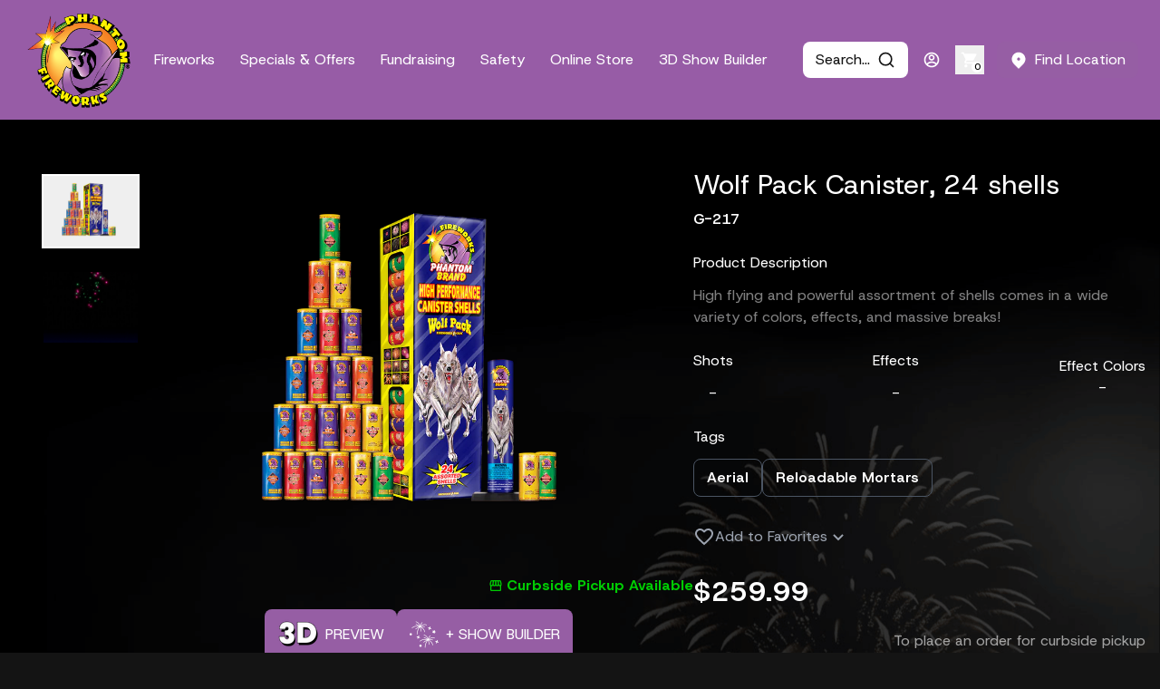

--- FILE ---
content_type: text/html
request_url: https://fireworks.com/products/aerial/reloadable-mortars/wolf-pack-canister-24-shells
body_size: 68050
content:
<!DOCTYPE html><html lang="EN" class="print:bg-white"><head><meta charSet="utf-8"/><meta name="viewport" content="width=device-width,initial-scale=1"/><meta property="og:type" content="website"/><meta name="twitter:card" content="summary_large_image"/><title>Wolf Pack Canister, 24 shells | Phantom Fireworks</title><link rel="canonical" href="https://fireworks.com/products/aerial/reloadable-mortars/wolf-pack-canister-24-shells"/><meta name="description" content="High flying and powerful assortment of shells comes in a wide variety of colors, effects, and massive breaks!"/><meta property="og:description" content="High flying and powerful assortment of shells comes in a wide variety of colors, effects, and massive breaks!"/><meta name="og:image" content="https://cdn.shopify.com/s/files/1/0725/7001/1928/files/wolf-pack-canister-24pc.png?v=1754070640"/><meta property="og:title" content="Wolf Pack Canister, 24 shells | Phantom Fireworks"/><meta property="og:url" content="https://fireworks.com/products/aerial/reloadable-mortars/wolf-pack-canister-24-shells"/><meta name="robots" content="index,follow"/><meta name="twitter:description" content="High flying and powerful assortment of shells comes in a wide variety of colors, effects, and massive breaks!"/><meta name="twitter:title" content="Wolf Pack Canister, 24 shells | Phantom Fireworks"/><script type="application/ld+json">[{"@context":"https://schema.org","@type":"Organization","name":"Phantom Fireworks","logo":"https://images.ctfassets.net/99vh4wyl22ze/3MbcIk55TIyXaVwWhzxKds/9acffa22830834887a6b5e9a11257f42/PFlogo2_0.png","sameAs":["https://twitter.com/fireworks","https://www.facebook.com/officialphantomfireworks/","https://www.instagram.com/phantomfireworks/","https://www.youtube.com/user/ThePhantomFireworks","https://www.tiktok.com/@officialphantomfireworks"],"url":"https://fireworks.com/products/aerial/reloadable-mortars/wolf-pack-canister-24-shells"},{"@context":"https://schema.org","@type":"WebSite","url":"https://fireworks.com/products/aerial/reloadable-mortars/wolf-pack-canister-24-shells","potentialAction":{"@type":"SearchAction","target":"https://fireworks.com/search?query={search_term}","query-input":"required name=search_term"}}]</script><script type="application/ld+json">{"@context":"https://schema.org","@type":"Product","name":"Wolf Pack Canister, 24 shells"}</script><link rel="stylesheet" href="https://cdn.shopify.com/oxygen-v2/27023/12151/25013/2787199/assets/nprogress-CSXic_Zd.css"/><link rel="stylesheet" href="https://cdn.shopify.com/oxygen-v2/27023/12151/25013/2787199/assets/app-CpDpSG8n.css"/><link rel="stylesheet" href="https://cdn.shopify.com/oxygen-v2/27023/12151/25013/2787199/assets/styles-BphwOJhm.css"/><link rel="preconnect" href="https://cdn.shopify.com"/><link rel="preconnect" href="https://shop.app"/><link rel="stylesheet" href="https://cdn.shopify.com/oxygen-v2/27023/12151/25013/2787199/assets/leaflet-CQkfouUb.css"/><link rel="stylesheet" href="https://cdn.shopify.com/oxygen-v2/27023/12151/25013/2787199/assets/quill.core-DqW0R8N9.css"/><link rel="stylesheet" href="https://cdn.shopify.com/oxygen-v2/27023/12151/25013/2787199/assets/quill.snow-BzY4kI8E.css"/><link rel="icon" type="image/png" href="https://images.ctfassets.net/99vh4wyl22ze/3MbcIk55TIyXaVwWhzxKds/9acffa22830834887a6b5e9a11257f42/PFlogo2_0.png"/><link href="https://fonts.googleapis.com/css2?family=Material+Symbols+Outlined" rel="stylesheet"/><style>@import url(https://fonts.googleapis.com/css2?family=DM+Serif+Text:ital@0;1&amp;family=Host+Grotesk:ital,wght@0,300..800;1,300..800&amp;display=swap);<!-- -->.custom-theme {
      --color-backgroundPrimary:20 20 20;
--color-backgroundSecondary:0 0 0;
--color-textPrimary:255 255 255;
--color-textSecondary:235 235 235;
--color-buttonPrimary:150 94 164;
--color-headerBackgroundColor:151 92 166;
--color-footerBackgroundColor:20 20 20;
--color-progressBarColor:151 92 166;
--size-progressBarHeight:4px;
--font-fontFamily:Host Grotesk;
    }
    
      body {
        background-image: url(https://images.ctfassets.net/99vh4wyl22ze/50uhCXhkFICF8xC1ZPNGeM/e745b1b98a1afc754312dc2ddb1f4747/Background_Theme__5_.png);
        background-size: cover;
        background-repeat: repeat-y;
      }
    </style><script>
            setTimeout(() => {
              const phantomReloadPage = window.localStorage.getItem(
                "phantom-reload-page",
              );
              if (phantomReloadPage === "true") {
                window.localStorage.removeItem("phantom-reload-page");
                window.location.reload();
              }
            }, 100)
          </script><script src="https://maps.googleapis.com/maps/api/js?key=AIzaSyAjflA5-poOeXRpEgwcTjpjOeP25yfs-vM&amp;libraries=places"></script><script src="https://elfsightcdn.com/platform.js" defer=""></script>
<script async="" src="https://www.googletagmanager.com/gtag/js?id=G-3Z34FPCP8G"></script>
<script>
  window.dataLayer = window.dataLayer || [];
  function gtag(){dataLayer.push(arguments);}
  gtag('js', new Date());

  gtag('config', 'G-3Z34FPCP8G');
</script>

<script src="https://pixel.veritone-ce.com/" defer="" pixel-id="73127d43-2156-4849-a369-0d7cc59222c7"></script>

<script type="text/javascript" src="https://services.nofraud.com/js/39705/customer_code.js"></script>

<script defer="" data-domain="fireworks.com" src="https://plausible.io/js/script.js"></script>
<script type="text/javascript">
    (function(c,l,a,r,i,t,y){
        c[a]=c[a]||function(){(c[a].q=c[a].q||[]).push(arguments)};
        t=l.createElement(r);t.async=1;t.src="https://www.clarity.ms/tag/"+i;
        y=l.getElementsByTagName(r)[0];y.parentNode.insertBefore(t,y);
    })(window, document, "clarity", "script", "rna0fwmfl8");
</script>
<a class="truevault-polaris-optout" href="https://privacy.fireworks.com/opt-out" noreferrer="" noopener="" hidden="">
  <img src="https://polaris.truevaultcdn.com/static/assets/icons/optout-icon-blue.svg" alt="California Consumer Privacy Act (CCPA) Opt-Out Icon" style="vertical-align:middle" height="14px"/>
  Your Privacy Choices
</a>

</head><body class="custom-theme"><div hidden="" style="position:fixed;top:1px;left:1px;width:1px;height:0;padding:0;margin:-1px;overflow:hidden;clip:rect(0, 0, 0, 0);white-space:nowrap;border-width:0;display:none"></div><div hidden="" style="position:fixed;top:1px;left:1px;width:1px;height:0;padding:0;margin:-1px;overflow:hidden;clip:rect(0, 0, 0, 0);white-space:nowrap;border-width:0;display:none"></div><div class="print:bg-white print:text-black print:min-h-screen"><div class="sticky top-0 z-[1400]"><header class="hidden w-full flex-row flex-nowrap items-center justify-between bg-bgHeaderBackground shadow-lg print:!hidden xl:flex" id="desktopHeader"><div class="relative w-full flex-row flex-nowrap items-center justify-between bg-bgHeaderBackground px-6 shadow-lg print:!hidden xl:flex"><div class="flex flex-row flex-nowrap items-center"><a data-discover="true" href="/"><div class="" style="width:132px;height:132px"><img src="https://images.ctfassets.net/99vh4wyl22ze/3MbcIk55TIyXaVwWhzxKds/9acffa22830834887a6b5e9a11257f42/PFlogo2_0.png" alt="Phantom Fireworks" class="h-full w-full"/></div></a><nav><ul class="flex flex-row items-center gap-3"><li class="h-[40px]"><a data-discover="true" aria-current="page" class="rounded-lg bg-btnPrimary px-2 py-1 sm:px-3.5 sm:py-2 focus:outline-none inline-flex items-center justify-center border-0 bg-transparent !pb-[56px] [&amp;&gt;span]:h-[24px]" href="/products" target="_self"><span class="inline-flex items-center"><span class="align-middle">Fireworks</span></span></a><div class="pointer-events-none inset-0 absolute h-[100vh] !top-[132px] z-0 w-full bg-bgSecondary/25 transition-all duration-200 ease-out invisible opacity-0"><div class="absolute top-0 left-[5%] max-h-[83.33%] w-[90%] overflow-auto overscroll-contain bg-bgSecondary px-6 py-4 pointer-events-auto z-[1] flex flex-row gap-8 invisible opacity-0"><div class="flex-none"><a data-discover="true" aria-current="page" class="rounded-lg bg-btnPrimary px-2 py-1 sm:px-3.5 sm:py-2 focus:outline-none inline-flex items-center justify-center border-0 bg-transparent p-2 text-lg font-bold" href="/products/aerial" target="_self"><span class="inline-flex items-center"><span class="align-middle">Aerial</span></span></a><div class="flex flex-col items-start"><a data-discover="true" class="rounded-lg bg-btnPrimary px-2 py-1 sm:px-3.5 sm:py-2 focus:outline-none inline-flex items-center justify-center border-0 bg-transparent p-2 text-base font-medium" href="/products/aerial/new-items" target="_self"><span class="inline-flex items-center"><span class="align-middle">New Items</span></span></a><a data-discover="true" class="rounded-lg bg-btnPrimary px-2 py-1 sm:px-3.5 sm:py-2 focus:outline-none inline-flex items-center justify-center border-0 bg-transparent p-2 text-base font-medium" href="/combo-videos" target="_self"><span class="inline-flex items-center"><span class="align-middle">Fireworks Combo Videos</span></span></a><a data-discover="true" class="rounded-lg bg-btnPrimary px-2 py-1 sm:px-3.5 sm:py-2 focus:outline-none inline-flex items-center justify-center border-0 bg-transparent p-2 text-base font-medium" href="/products/aerial/200-gram-repeaters" target="_self"><span class="inline-flex items-center"><span class="align-middle">200 Gram Repeaters</span></span></a><a data-discover="true" class="rounded-lg bg-btnPrimary px-2 py-1 sm:px-3.5 sm:py-2 focus:outline-none inline-flex items-center justify-center border-0 bg-transparent p-2 text-base font-medium" href="/products/aerial/500-gram-repeaters" target="_self"><span class="inline-flex items-center"><span class="align-middle">500 Gram Repeaters</span></span></a><a data-discover="true" class="rounded-lg bg-btnPrimary px-2 py-1 sm:px-3.5 sm:py-2 focus:outline-none inline-flex items-center justify-center border-0 bg-transparent p-2 text-base font-medium" href="/products/aerial/finale-racks" target="_self"><span class="inline-flex items-center"><span class="align-middle">Finale Racks</span></span></a><a data-discover="true" aria-current="page" class="rounded-lg bg-btnPrimary px-2 py-1 sm:px-3.5 sm:py-2 focus:outline-none inline-flex items-center justify-center border-0 bg-transparent p-2 text-base font-medium" href="/products/aerial/reloadable-mortars" target="_self"><span class="inline-flex items-center"><span class="align-middle">Reloadable Mortars</span></span></a><a data-discover="true" class="rounded-lg bg-btnPrimary px-2 py-1 sm:px-3.5 sm:py-2 focus:outline-none inline-flex items-center justify-center border-0 bg-transparent p-2 text-base font-medium" href="/products/aerial/rockets-missiles" target="_self"><span class="inline-flex items-center"><span class="align-middle">Rockets &amp; Missiles</span></span></a><a data-discover="true" class="rounded-lg bg-btnPrimary px-2 py-1 sm:px-3.5 sm:py-2 focus:outline-none inline-flex items-center justify-center border-0 bg-transparent p-2 text-base font-medium" href="/products/aerial/tubes" target="_self"><span class="inline-flex items-center"><span class="align-middle">Tubes</span></span></a><a data-discover="true" class="rounded-lg bg-btnPrimary px-2 py-1 sm:px-3.5 sm:py-2 focus:outline-none inline-flex items-center justify-center border-0 bg-transparent p-2 text-base font-medium" href="/products/aerial/roman-candles" target="_self"><span class="inline-flex items-center"><span class="align-middle">Roman Candles</span></span></a><a data-discover="true" class="rounded-lg bg-btnPrimary px-2 py-1 sm:px-3.5 sm:py-2 focus:outline-none inline-flex items-center justify-center border-0 bg-transparent p-2 text-base font-medium" href="/products/aerial/parachutes" target="_self"><span class="inline-flex items-center"><span class="align-middle">Parachutes</span></span></a><a data-discover="true" class="rounded-lg bg-btnPrimary px-2 py-1 sm:px-3.5 sm:py-2 focus:outline-none inline-flex items-center justify-center border-0 bg-transparent p-2 text-base font-medium" href="/products/aerial/aerial-spinners" target="_self"><span class="inline-flex items-center"><span class="align-middle">Aerial Spinners</span></span></a></div></div><div class="flex-none"><a data-discover="true" class="rounded-lg bg-btnPrimary px-2 py-1 sm:px-3.5 sm:py-2 focus:outline-none inline-flex items-center justify-center border-0 bg-transparent p-2 text-lg font-bold" href="/products/ground-non-aerial" target="_self"><span class="inline-flex items-center"><span class="align-middle">Ground &amp; Non Aerial</span></span></a><div class="flex flex-col items-start"><a data-discover="true" class="rounded-lg bg-btnPrimary px-2 py-1 sm:px-3.5 sm:py-2 focus:outline-none inline-flex items-center justify-center border-0 bg-transparent p-2 text-base font-medium" href="/products/ground-non-aerial/firecrackers" target="_self"><span class="inline-flex items-center"><span class="align-middle">Firecrackers</span></span></a><a data-discover="true" class="rounded-lg bg-btnPrimary px-2 py-1 sm:px-3.5 sm:py-2 focus:outline-none inline-flex items-center justify-center border-0 bg-transparent p-2 text-base font-medium" href="/products/ground-non-aerial/fountains" target="_self"><span class="inline-flex items-center"><span class="align-middle">Fountains</span></span></a><a data-discover="true" class="rounded-lg bg-btnPrimary px-2 py-1 sm:px-3.5 sm:py-2 focus:outline-none inline-flex items-center justify-center border-0 bg-transparent p-2 text-base font-medium" href="/products/assortments/ground-assortments" target="_self"><span class="inline-flex items-center"><span class="align-middle">Ground Assortments</span></span></a><a data-discover="true" class="rounded-lg bg-btnPrimary px-2 py-1 sm:px-3.5 sm:py-2 focus:outline-none inline-flex items-center justify-center border-0 bg-transparent p-2 text-base font-medium" href="/products/ground-non-aerial/ground-spinner" target="_self"><span class="inline-flex items-center"><span class="align-middle">Ground Spinners</span></span></a><a data-discover="true" class="rounded-lg bg-btnPrimary px-2 py-1 sm:px-3.5 sm:py-2 focus:outline-none inline-flex items-center justify-center border-0 bg-transparent p-2 text-base font-medium" href="/products/ground-non-aerial/jumping-jacks" target="_self"><span class="inline-flex items-center"><span class="align-middle">Jumping Jacks</span></span></a><a data-discover="true" class="rounded-lg bg-btnPrimary px-2 py-1 sm:px-3.5 sm:py-2 focus:outline-none inline-flex items-center justify-center border-0 bg-transparent p-2 text-base font-medium" href="/products/ground-non-aerial/smoke-items" target="_self"><span class="inline-flex items-center"><span class="align-middle">Smoke Items</span></span></a><a data-discover="true" class="rounded-lg bg-btnPrimary px-2 py-1 sm:px-3.5 sm:py-2 focus:outline-none inline-flex items-center justify-center border-0 bg-transparent p-2 text-base font-medium" href="/products/ground-non-aerial/wheels" target="_self"><span class="inline-flex items-center"><span class="align-middle">Wheels</span></span></a></div></div><div class="flex-none"><a data-discover="true" class="rounded-lg bg-btnPrimary px-2 py-1 sm:px-3.5 sm:py-2 focus:outline-none inline-flex items-center justify-center border-0 bg-transparent p-2 text-lg font-bold" href="/products/assortments" target="_self"><span class="inline-flex items-center"><span class="align-middle">Assortments</span></span></a><div class="flex flex-col items-start"><a data-discover="true" class="rounded-lg bg-btnPrimary px-2 py-1 sm:px-3.5 sm:py-2 focus:outline-none inline-flex items-center justify-center border-0 bg-transparent p-2 text-base font-medium" href="/products/assortments/aerial-assortments" target="_self"><span class="inline-flex items-center"><span class="align-middle">Aerial Assortments</span></span></a><a data-discover="true" class="rounded-lg bg-btnPrimary px-2 py-1 sm:px-3.5 sm:py-2 focus:outline-none inline-flex items-center justify-center border-0 bg-transparent p-2 text-base font-medium" href="/products/assortments/ground-assortments" target="_self"><span class="inline-flex items-center"><span class="align-middle">Ground Assortments</span></span></a></div></div><div class="flex-none"><a data-discover="true" class="rounded-lg bg-btnPrimary px-2 py-1 sm:px-3.5 sm:py-2 focus:outline-none inline-flex items-center justify-center border-0 bg-transparent p-2 text-lg font-bold" href="/products/novelties" target="_self"><span class="inline-flex items-center"><span class="align-middle">Novelties</span></span></a><div class="flex flex-col items-start"><a data-discover="true" class="rounded-lg bg-btnPrimary px-2 py-1 sm:px-3.5 sm:py-2 focus:outline-none inline-flex items-center justify-center border-0 bg-transparent p-2 text-base font-medium" href="/products/novelties/sparklers" target="_self"><span class="inline-flex items-center"><span class="align-middle">Sparklers</span></span></a><a data-discover="true" class="rounded-lg bg-btnPrimary px-2 py-1 sm:px-3.5 sm:py-2 focus:outline-none inline-flex items-center justify-center border-0 bg-transparent p-2 text-base font-medium" href="/products/novelties/poppers" target="_self"><span class="inline-flex items-center"><span class="align-middle">Poppers</span></span></a></div></div><div class="flex-none"><a data-discover="true" class="rounded-lg bg-btnPrimary px-2 py-1 sm:px-3.5 sm:py-2 focus:outline-none inline-flex items-center justify-center border-0 bg-transparent p-2 text-lg font-bold" href="/products/special-occasions" target="_self"><span class="inline-flex items-center"><span class="align-middle">Special Occasions</span></span></a><div class="flex flex-col items-start"><a data-discover="true" class="rounded-lg bg-btnPrimary px-2 py-1 sm:px-3.5 sm:py-2 focus:outline-none inline-flex items-center justify-center border-0 bg-transparent p-2 text-base font-medium" href="/products/special-occasions/diwali" target="_self"><span class="inline-flex items-center"><span class="align-middle">Low Noise</span></span></a><a data-discover="true" class="rounded-lg bg-btnPrimary px-2 py-1 sm:px-3.5 sm:py-2 focus:outline-none inline-flex items-center justify-center border-0 bg-transparent p-2 text-base font-medium" href="/products/special-occasions/gender-reveal" target="_self"><span class="inline-flex items-center"><span class="align-middle">Gender Reveal</span></span></a><a data-discover="true" class="rounded-lg bg-btnPrimary px-2 py-1 sm:px-3.5 sm:py-2 focus:outline-none inline-flex items-center justify-center border-0 bg-transparent p-2 text-base font-medium" href="/products/special-occasions/birthday" target="_self"><span class="inline-flex items-center"><span class="align-middle">Birthday</span></span></a><a data-discover="true" class="rounded-lg bg-btnPrimary px-2 py-1 sm:px-3.5 sm:py-2 focus:outline-none inline-flex items-center justify-center border-0 bg-transparent p-2 text-base font-medium" href="/products/special-occasions/graduation" target="_self"><span class="inline-flex items-center"><span class="align-middle">Graduation</span></span></a><a data-discover="true" class="rounded-lg bg-btnPrimary px-2 py-1 sm:px-3.5 sm:py-2 focus:outline-none inline-flex items-center justify-center border-0 bg-transparent p-2 text-base font-medium" href="/products/special-occasions/wedding" target="_self"><span class="inline-flex items-center"><span class="align-middle">Wedding</span></span></a></div></div></div></div></li><li class="h-[40px]"><a data-discover="true" class="rounded-lg bg-btnPrimary px-2 py-1 sm:px-3.5 sm:py-2 focus:outline-none inline-flex items-center justify-center border-0 bg-transparent !pb-[56px] [&amp;&gt;span]:h-[24px]" href="/specials-and-offers" target="_self"><span class="inline-flex items-center"><span class="align-middle">Specials &amp; Offers</span></span></a></li><li class="h-[40px]"><a data-discover="true" class="rounded-lg bg-btnPrimary px-2 py-1 sm:px-3.5 sm:py-2 focus:outline-none inline-flex items-center justify-center border-0 bg-transparent !pb-[56px] [&amp;&gt;span]:h-[24px]" href="/fundraising" target="_self"><span class="inline-flex items-center"><span class="align-middle">Fundraising</span></span></a><div class="pointer-events-none inset-0 absolute h-[100vh] !top-[132px] z-0 w-full bg-bgSecondary/25 transition-all duration-200 ease-out invisible opacity-0"><div class="absolute top-0 left-[5%] max-h-[83.33%] w-[90%] overflow-auto overscroll-contain bg-bgSecondary px-6 py-4 pointer-events-auto z-[1] flex flex-row gap-8 invisible opacity-0"><div class="flex-none"><a data-discover="true" class="rounded-lg bg-btnPrimary px-2 py-1 sm:px-3.5 sm:py-2 focus:outline-none inline-flex items-center justify-center border-0 bg-transparent p-2 text-lg font-bold" href="/fundraising/non-profit-organizations" target="_self"><span class="inline-flex items-center"><span class="align-middle">Fundraising For Non-Profit Organizations</span></span></a></div><div class="flex-none"><a data-discover="true" class="rounded-lg bg-btnPrimary px-2 py-1 sm:px-3.5 sm:py-2 focus:outline-none inline-flex items-center justify-center border-0 bg-transparent p-2 text-lg font-bold" href="/fundraising/individuals" target="_self"><span class="inline-flex items-center"><span class="align-middle">Fundraising For Individuals</span></span></a></div><div class="flex-none"><a data-discover="true" class="rounded-lg bg-btnPrimary px-2 py-1 sm:px-3.5 sm:py-2 focus:outline-none inline-flex items-center justify-center border-0 bg-transparent p-2 text-lg font-bold" href="/fundraising/property-owners" target="_self"><span class="inline-flex items-center"><span class="align-middle">Fundraising For Property Owners</span></span></a></div><div class="flex-none"><a data-discover="true" class="rounded-lg bg-btnPrimary px-2 py-1 sm:px-3.5 sm:py-2 focus:outline-none inline-flex items-center justify-center border-0 bg-transparent p-2 text-lg font-bold" href="/fundraising/request-form" target="_self"><span class="inline-flex items-center"><span class="align-middle">Request More Info</span></span></a></div></div></div></li><li class="h-[40px]"><a data-discover="true" class="rounded-lg bg-btnPrimary px-2 py-1 sm:px-3.5 sm:py-2 focus:outline-none inline-flex items-center justify-center border-0 bg-transparent !pb-[56px] [&amp;&gt;span]:h-[24px]" href="/safety" target="_self"><span class="inline-flex items-center"><span class="align-middle">Safety</span></span></a><div class="pointer-events-none inset-0 absolute h-[100vh] !top-[132px] z-0 w-full bg-bgSecondary/25 transition-all duration-200 ease-out invisible opacity-0"><div class="absolute top-0 left-[5%] max-h-[83.33%] w-[90%] overflow-auto overscroll-contain bg-bgSecondary px-6 py-4 pointer-events-auto z-[1] flex flex-row gap-8 invisible opacity-0"><div class="flex-none"><a data-discover="true" class="rounded-lg bg-btnPrimary px-2 py-1 sm:px-3.5 sm:py-2 focus:outline-none inline-flex items-center justify-center border-0 bg-transparent p-2 text-lg font-bold" href="/safety/fireworks-university" target="_self"><span class="inline-flex items-center"><span class="align-middle">Fireworks University</span></span></a></div><div class="flex-none"><a data-discover="true" class="rounded-lg bg-btnPrimary px-2 py-1 sm:px-3.5 sm:py-2 focus:outline-none inline-flex items-center justify-center border-0 bg-transparent p-2 text-lg font-bold" href="/safety/safety-tips" target="_self"><span class="inline-flex items-center"><span class="align-middle">Safety Tips</span></span></a></div><div class="flex-none"><a data-discover="true" class="rounded-lg bg-btnPrimary px-2 py-1 sm:px-3.5 sm:py-2 focus:outline-none inline-flex items-center justify-center border-0 bg-transparent p-2 text-lg font-bold" href="/safety/fireworks-effects" target="_self"><span class="inline-flex items-center"><span class="align-middle">Fireworks Effects</span></span></a></div><div class="flex-none"><a data-discover="true" class="rounded-lg bg-btnPrimary px-2 py-1 sm:px-3.5 sm:py-2 focus:outline-none inline-flex items-center justify-center border-0 bg-transparent p-2 text-lg font-bold" href="/safety/state-laws-and-regulations" target="_self"><span class="inline-flex items-center"><span class="align-middle">State Laws &amp; Regulations</span></span></a></div></div></div></li><li class="h-[40px]"><a href="https://thephantomshop.com/" class="rounded-lg bg-btnPrimary px-2 py-1 sm:px-3.5 sm:py-2 focus:outline-none inline-flex items-center justify-center border-0 bg-transparent !pb-[56px] [&amp;&gt;span]:h-[24px]" target="_blank"><span class="inline-flex items-center"><span class="align-middle">Online Store</span></span></a></li><li class="h-[40px]"><a data-discover="true" class="rounded-lg bg-btnPrimary px-2 py-1 sm:px-3.5 sm:py-2 focus:outline-none inline-flex items-center justify-center border-0 bg-transparent !pb-[56px] [&amp;&gt;span]:h-[24px]" href="/show-builder" target="_self"><span class="inline-flex items-center"><span class="align-middle">3D Show Builder</span></span></a></li></ul></nav></div><div class="flex flex-nowrap items-center"><div class="mr-4"><!--$--><!--/$--></div><div><button class="relative rounded-lg bg-btnPrimary px-2 py-1 sm:px-3.5 sm:py-2 focus:outline-none inline-flex items-center justify-center border-0 bg-transparent !bg-bgInputBackground !text-textInput"><span class="inline-flex items-center"><span class="align-middle">Search...</span><span class="align-middle ml-2"><svg stroke="currentColor" fill="none" stroke-width="2" viewBox="0 0 24 24" stroke-linecap="round" stroke-linejoin="round" class="text-xl" height="1em" width="1em" xmlns="http://www.w3.org/2000/svg"><circle cx="11" cy="11" r="8"></circle><line x1="21" y1="21" x2="16.65" y2="16.65"></line></svg></span></span></button></div><div class="px-4 py-2"><a data-discover="true" href="/account/login"><svg stroke="currentColor" fill="currentColor" stroke-width="0" viewBox="0 0 24 24" class="text-xl" height="1em" width="1em" xmlns="http://www.w3.org/2000/svg"><path d="M12 2C17.5228 2 22 6.47715 22 12C22 17.5228 17.5228 22 12 22C6.47715 22 2 17.5228 2 12C2 6.47715 6.47715 2 12 2ZM12.1597 16C10.1243 16 8.29182 16.8687 7.01276 18.2556C8.38039 19.3474 10.114 20 12 20C13.9695 20 15.7727 19.2883 17.1666 18.1081C15.8956 16.8074 14.1219 16 12.1597 16ZM12 4C7.58172 4 4 7.58172 4 12C4 13.8106 4.6015 15.4807 5.61557 16.8214C7.25639 15.0841 9.58144 14 12.1597 14C14.6441 14 16.8933 15.0066 18.5218 16.6342C19.4526 15.3267 20 13.7273 20 12C20 7.58172 16.4183 4 12 4ZM12 5C14.2091 5 16 6.79086 16 9C16 11.2091 14.2091 13 12 13C9.79086 13 8 11.2091 8 9C8 6.79086 9.79086 5 12 5ZM12 7C10.8954 7 10 7.89543 10 9C10 10.1046 10.8954 11 12 11C13.1046 11 14 10.1046 14 9C14 7.89543 13.1046 7 12 7Z"></path></svg></a></div><div><a class="focus:ring-primary/5 relative flex h-8 w-8 items-center justify-center" data-discover="true" href="/cart"><svg stroke="currentColor" fill="currentColor" stroke-width="0" viewBox="0 0 24 24" class="text-xl" height="1em" width="1em" xmlns="http://www.w3.org/2000/svg"><path fill="none" d="M0 0h24v24H0z"></path><path d="M7 18c-1.1 0-1.99.9-1.99 2S5.9 22 7 22s2-.9 2-2-.9-2-2-2zM1 2v2h2l3.6 7.59-1.35 2.45c-.16.28-.25.61-.25.96 0 1.1.9 2 2 2h12v-2H7.42c-.14 0-.25-.11-.25-.25l.03-.12.9-1.63h7.45c.75 0 1.41-.41 1.75-1.03l3.58-6.49A1.003 1.003 0 0020 4H5.21l-.94-2H1zm16 16c-1.1 0-1.99.9-1.99 2s.89 2 1.99 2 2-.9 2-2-.9-2-2-2z"></path></svg><div class="absolute bottom-0.5 right-0.5 flex h-3 w-auto min-w-[0.75rem] items-center justify-center rounded-full bg-textPrimary px-[0.125rem] text-center text-[0.625rem] font-medium leading-none  subpixel-antialiased print:hidden"><span class="invert">0</span></div></a></div><div class="ml-3.5"><a data-discover="true" class="rounded-lg bg-btnPrimary px-2 py-1 sm:px-3.5 sm:py-2 focus:outline-none inline-flex items-center justify-center" href="/locations"><span class="inline-flex items-center"><span class="align-middle mr-2"><svg stroke="currentColor" fill="currentColor" stroke-width="0" viewBox="0 0 24 24" class="text-xl" height="1em" width="1em" xmlns="http://www.w3.org/2000/svg"><path d="M18.364 17.364L12 23.7279L5.63604 17.364C2.12132 13.8492 2.12132 8.15076 5.63604 4.63604C9.15076 1.12132 14.8492 1.12132 18.364 4.63604C21.8787 8.15076 21.8787 13.8492 18.364 17.364ZM12 13C13.1046 13 14 12.1046 14 11C14 9.89543 13.1046 9 12 9C10.8954 9 10 9.89543 10 11C10 12.1046 10.8954 13 12 13Z"></path></svg></span><span class="align-middle">Find Location</span></span></a></div></div></div></header><header class="relative z-[1300] flex w-full flex-row flex-nowrap items-center justify-between bg-bgHeaderBackground px-4 py-[20px] print:!hidden xl:hidden" id="mobileHeader"><div class="flex flex-row flex-nowrap items-center"><a class="flex flex-row flex-nowrap items-center justify-center absolute" style="display:flex;left:0px;top:10px" data-discover="true" href="/"><div class="" style="width:100px;height:100px"><img src="https://images.ctfassets.net/99vh4wyl22ze/3MbcIk55TIyXaVwWhzxKds/9acffa22830834887a6b5e9a11257f42/PFlogo2_0.png" alt="Default SEO Media" class="h-full w-full"/></div></a></div><div class="flex flex-nowrap items-center gap-2"><!--$--><!--/$--><button class="relative rounded-lg bg-btnPrimary px-2 py-1 sm:px-3.5 sm:py-2 focus:outline-none inline-flex items-center justify-center border-0 bg-transparent text-xl"><span class="inline-flex items-center"><span class="align-middle"><svg stroke="currentColor" fill="none" stroke-width="2" viewBox="0 0 24 24" stroke-linecap="round" stroke-linejoin="round" height="1em" width="1em" xmlns="http://www.w3.org/2000/svg"><circle cx="11" cy="11" r="8"></circle><line x1="21" y1="21" x2="16.65" y2="16.65"></line></svg></span></span></button><a type="button" data-discover="true" class="rounded-lg bg-btnPrimary px-2 py-1 sm:px-3.5 sm:py-2 focus:outline-none inline-flex items-center justify-center border-0 bg-transparent" href="/locations"><span class="inline-flex items-center"><span class="align-middle"><svg stroke="currentColor" fill="currentColor" stroke-width="0" viewBox="0 0 24 24" class="text-xl" height="1em" width="1em" xmlns="http://www.w3.org/2000/svg"><path d="M18.364 17.364L12 23.7279L5.63604 17.364C2.12132 13.8492 2.12132 8.15076 5.63604 4.63604C9.15076 1.12132 14.8492 1.12132 18.364 4.63604C21.8787 8.15076 21.8787 13.8492 18.364 17.364ZM12 13C13.1046 13 14 12.1046 14 11C14 9.89543 13.1046 9 12 9C10.8954 9 10 9.89543 10 11C10 12.1046 10.8954 13 12 13Z"></path></svg></span></span></a><button class="relative rounded-lg bg-btnPrimary px-2 py-1 sm:px-3.5 sm:py-2 focus:outline-none inline-flex items-center justify-center border-0 bg-transparent text-xl"><span class="inline-flex items-center"><span class="align-middle"><svg stroke="currentColor" fill="none" stroke-width="0" viewBox="0 0 15 15" height="1em" width="1em" xmlns="http://www.w3.org/2000/svg"><path fill-rule="evenodd" clip-rule="evenodd" d="M1.5 3C1.22386 3 1 3.22386 1 3.5C1 3.77614 1.22386 4 1.5 4H13.5C13.7761 4 14 3.77614 14 3.5C14 3.22386 13.7761 3 13.5 3H1.5ZM1 7.5C1 7.22386 1.22386 7 1.5 7H13.5C13.7761 7 14 7.22386 14 7.5C14 7.77614 13.7761 8 13.5 8H1.5C1.22386 8 1 7.77614 1 7.5ZM1 11.5C1 11.2239 1.22386 11 1.5 11H13.5C13.7761 11 14 11.2239 14 11.5C14 11.7761 13.7761 12 13.5 12H1.5C1.22386 12 1 11.7761 1 11.5Z" fill="currentColor"></path></svg></span></span></button></div></header><div hidden="" style="position:fixed;top:1px;left:1px;width:1px;height:0;padding:0;margin:-1px;overflow:hidden;clip:rect(0, 0, 0, 0);white-space:nowrap;border-width:0;display:none"></div></div><div class="hidden flex-row flex-nowrap items-center print:flex"><div class="" style="width:100px;height:100px"><img src="https://images.ctfassets.net/99vh4wyl22ze/3MbcIk55TIyXaVwWhzxKds/9acffa22830834887a6b5e9a11257f42/PFlogo2_0.png" alt="Phantom Fireworks" class="h-full w-full"/></div><h2 class="ml-3 text-xl font-bold text-gray-400">Phantom Fireworks</h2></div><main style="min-height:750px" class="flex flex-col"><div style="padding-top:42px" class="container mx-auto px-4 py-14 pt-8"><!--$--><div class="pb-7 lg:pb-9"><div class="flex flex-col lg:flex-row gap-3"><section class="block flex-1 flex-[1.5]"><div class="w-full lg:flex"><h4 class="text-2xl font-normal line-clamp-1 lg:text-3xl mb-3 block md:hidden">Wolf Pack Canister, 24 shells</h4><div class="hidden lg:block"><div class="flex h-[30rem] w-[9rem] scroll-py-0.5 flex-col overflow-y-auto px-3"><div class="hidden h-full w-36 p-5 lg:block" style="min-width:9rem"><button class="mb-7 object-contain outline outline-2 outline-primary"><img alt="Wolf Pack Canister, 24 shells" decoding="async" height="75" loading="lazy" src="https://cdn.shopify.com/s/files/1/0725/7001/1928/files/wolf-pack-canister-24pc.png?v=1754070640&amp;width=100&amp;height=75&amp;crop=center" srcSet="https://cdn.shopify.com/s/files/1/0725/7001/1928/files/wolf-pack-canister-24pc.png?v=1754070640&amp;width=200&amp;height=150&amp;crop=center 200w, https://cdn.shopify.com/s/files/1/0725/7001/1928/files/wolf-pack-canister-24pc.png?v=1754070640&amp;width=400&amp;height=300&amp;crop=center 400w, https://cdn.shopify.com/s/files/1/0725/7001/1928/files/wolf-pack-canister-24pc.png?v=1754070640&amp;width=600&amp;height=450&amp;crop=center 600w, https://cdn.shopify.com/s/files/1/0725/7001/1928/files/wolf-pack-canister-24pc.png?v=1754070640&amp;width=800&amp;height=600&amp;crop=center 800w, https://cdn.shopify.com/s/files/1/0725/7001/1928/files/wolf-pack-canister-24pc.png?v=1754070640&amp;width=1000&amp;height=750&amp;crop=center 1000w" width="100" style="width:100%;aspect-ratio:1024/768"/></button><button class="mb-7 object-contain"><img alt="" decoding="async" height="75" loading="lazy" src="https://cdn.shopify.com/s/files/1/0725/7001/1928/files/wolfpackcainster24shells.gif?v=1765895711&amp;width=100&amp;height=75&amp;crop=center" srcSet="https://cdn.shopify.com/s/files/1/0725/7001/1928/files/wolfpackcainster24shells.gif?v=1765895711&amp;width=200&amp;height=150&amp;crop=center 200w, https://cdn.shopify.com/s/files/1/0725/7001/1928/files/wolfpackcainster24shells.gif?v=1765895711&amp;width=400&amp;height=300&amp;crop=center 400w, https://cdn.shopify.com/s/files/1/0725/7001/1928/files/wolfpackcainster24shells.gif?v=1765895711&amp;width=600&amp;height=450&amp;crop=center 600w, https://cdn.shopify.com/s/files/1/0725/7001/1928/files/wolfpackcainster24shells.gif?v=1765895711&amp;width=800&amp;height=600&amp;crop=center 800w, https://cdn.shopify.com/s/files/1/0725/7001/1928/files/wolfpackcainster24shells.gif?v=1765895711&amp;width=1000&amp;height=750&amp;crop=center 1000w" width="100" style="width:100%;aspect-ratio:1024/768"/></button></div></div></div><div class="relative flex-1"><div class="block lg:hidden"><div class="react-multi-carousel-list pb-7 " dir="ltr"><ul class="react-multi-carousel-track " style="transition:none;overflow:hidden;transform:translate3d(0px,0,0)"><li data-index="0" aria-hidden="true" style="flex:1 0 25.0%;position:relative;width:auto" class="react-multi-carousel-item  p-1"><img alt="Wolf Pack Canister, 24 shells" decoding="async" height="75" loading="lazy" src="https://cdn.shopify.com/s/files/1/0725/7001/1928/files/wolf-pack-canister-24pc.png?v=1754070640&amp;width=100&amp;height=75&amp;crop=center" srcSet="https://cdn.shopify.com/s/files/1/0725/7001/1928/files/wolf-pack-canister-24pc.png?v=1754070640&amp;width=200&amp;height=150&amp;crop=center 200w, https://cdn.shopify.com/s/files/1/0725/7001/1928/files/wolf-pack-canister-24pc.png?v=1754070640&amp;width=400&amp;height=300&amp;crop=center 400w, https://cdn.shopify.com/s/files/1/0725/7001/1928/files/wolf-pack-canister-24pc.png?v=1754070640&amp;width=600&amp;height=450&amp;crop=center 600w, https://cdn.shopify.com/s/files/1/0725/7001/1928/files/wolf-pack-canister-24pc.png?v=1754070640&amp;width=800&amp;height=600&amp;crop=center 800w, https://cdn.shopify.com/s/files/1/0725/7001/1928/files/wolf-pack-canister-24pc.png?v=1754070640&amp;width=1000&amp;height=750&amp;crop=center 1000w" width="100" style="width:100%;aspect-ratio:1024/768"/></li><li data-index="1" aria-hidden="true" style="flex:1 0 25.0%;position:relative;width:auto" class="react-multi-carousel-item  p-1"><img alt="" decoding="async" height="75" loading="lazy" src="https://cdn.shopify.com/s/files/1/0725/7001/1928/files/wolfpackcainster24shells.gif?v=1765895711&amp;width=100&amp;height=75&amp;crop=center" srcSet="https://cdn.shopify.com/s/files/1/0725/7001/1928/files/wolfpackcainster24shells.gif?v=1765895711&amp;width=200&amp;height=150&amp;crop=center 200w, https://cdn.shopify.com/s/files/1/0725/7001/1928/files/wolfpackcainster24shells.gif?v=1765895711&amp;width=400&amp;height=300&amp;crop=center 400w, https://cdn.shopify.com/s/files/1/0725/7001/1928/files/wolfpackcainster24shells.gif?v=1765895711&amp;width=600&amp;height=450&amp;crop=center 600w, https://cdn.shopify.com/s/files/1/0725/7001/1928/files/wolfpackcainster24shells.gif?v=1765895711&amp;width=800&amp;height=600&amp;crop=center 800w, https://cdn.shopify.com/s/files/1/0725/7001/1928/files/wolfpackcainster24shells.gif?v=1765895711&amp;width=1000&amp;height=750&amp;crop=center 1000w" width="100" style="width:100%;aspect-ratio:1024/768"/></li></ul><ul class="react-multi-carousel-dot-list invisible"><button class="mx-1 h-1.5 w-4 rounded bg-gray-600 sm:w-6 md:w-8 !bg-textPrimary"></button><button class="mx-1 h-1.5 w-4 rounded bg-gray-600 sm:w-6 md:w-8"></button><button class="mx-1 h-1.5 w-4 rounded bg-gray-600 sm:w-6 md:w-8"></button></ul></div></div><div class="hidden max-h-[30rem] w-full items-center justify-center overflow-hidden p-4 lg:flex"><img alt="Wolf Pack Canister, 24 shells" decoding="async" height="75" loading="lazy" src="https://cdn.shopify.com/s/files/1/0725/7001/1928/files/wolf-pack-canister-24pc.png?v=1754070640&amp;width=100&amp;height=75&amp;crop=center" srcSet="https://cdn.shopify.com/s/files/1/0725/7001/1928/files/wolf-pack-canister-24pc.png?v=1754070640&amp;width=200&amp;height=150&amp;crop=center 200w, https://cdn.shopify.com/s/files/1/0725/7001/1928/files/wolf-pack-canister-24pc.png?v=1754070640&amp;width=400&amp;height=300&amp;crop=center 400w, https://cdn.shopify.com/s/files/1/0725/7001/1928/files/wolf-pack-canister-24pc.png?v=1754070640&amp;width=600&amp;height=450&amp;crop=center 600w, https://cdn.shopify.com/s/files/1/0725/7001/1928/files/wolf-pack-canister-24pc.png?v=1754070640&amp;width=800&amp;height=600&amp;crop=center 800w, https://cdn.shopify.com/s/files/1/0725/7001/1928/files/wolf-pack-canister-24pc.png?v=1754070640&amp;width=1000&amp;height=750&amp;crop=center 1000w" width="100" class="max-h-[28rem] object-contain" style="width:100%;aspect-ratio:1024/768"/></div><div class="  w-full flex justify-end"><div class="rounded px-2 font-bold py-0.5 text-xs inline-flex items-center justify-center text-textPrimary !px-0" style="color:#00cc03;font-size:16px"><span class="inline-flex items-center"><span class="align-middle mr-1"><svg stroke="currentColor" fill="currentColor" stroke-width="0" viewBox="0 0 24 24" height="1em" width="1em" xmlns="http://www.w3.org/2000/svg"><path fill="none" d="M0 0h24v24H0z"></path><path d="M21.9 8.89l-1.05-4.37c-.22-.9-1-1.52-1.91-1.52H5.05c-.9 0-1.69.63-1.9 1.52L2.1 8.89c-.24 1.02-.02 2.06.62 2.88.08.11.19.19.28.29V19c0 1.1.9 2 2 2h14c1.1 0 2-.9 2-2v-6.94c.09-.09.2-.18.28-.28.64-.82.87-1.87.62-2.89zm-2.99-3.9l1.05 4.37c.1.42.01.84-.25 1.17-.14.18-.44.47-.94.47-.61 0-1.14-.49-1.21-1.14L16.98 5l1.93-.01zM13 5h1.96l.54 4.52c.05.39-.07.78-.33 1.07-.22.26-.54.41-.95.41-.67 0-1.22-.59-1.22-1.31V5zM8.49 9.52L9.04 5H11v4.69c0 .72-.55 1.31-1.29 1.31-.34 0-.65-.15-.89-.41a1.42 1.42 0 01-.33-1.07zm-4.45-.16L5.05 5h1.97l-.58 4.86c-.08.65-.6 1.14-1.21 1.14-.49 0-.8-.29-.93-.47-.27-.32-.36-.75-.26-1.17zM5 19v-6.03c.08.01.15.03.23.03.87 0 1.66-.36 2.24-.95.6.6 1.4.95 2.31.95.87 0 1.65-.36 2.23-.93.59.57 1.39.93 2.29.93.84 0 1.64-.35 2.24-.95.58.59 1.37.95 2.24.95.08 0 .15-.02.23-.03V19H5z"></path></svg></span><span class="align-middle">Curbside Pickup Available</span></span></div></div></div></div><div class="aspect-w-16 aspect-h-9 mt-3"><iframe class="h-full w-full" id="gid://shopify/ExternalVideo/37942391963928" title="gid://shopify/ExternalVideo/37942391963928" frameBorder="0" allow="accelerometer; autoplay; encrypted-media; gyroscope; picture-in-picture" allowfullscreen="" src="https://www.youtube.com/embed/-tOu6ID4LO4" loading="lazy"></iframe></div></section><section class="flex-1 pt-3"><h4 class="text-2xl font-normal line-clamp-1 lg:text-3xl !hidden md:!block">Wolf Pack Canister, 24 shells</h4><div class="mt-2"><span class="text-base font-semibold line-clamp-1 flex-1">G-217</span></div><div class="mt-4"></div><div class="mt-4 flex flex-col lg:mt-6"><span class="mb-3">Product Description</span><p class="text-base font-normal text-textPrimary/50">High flying and powerful assortment of shells comes in a wide variety of colors, effects, and massive breaks!</p></div><div class="mt-6 justify-between flex gap-4 items-center flex-wrap lg:mt-6"><div><span>Shots</span><p class="text-base font-normal text-textPrimary mt-3 text-center">-</p></div><div><span>Effects</span><div class="text-base font-normal text-textPrimary mt-3 flex items-center gap-2"><div class="w-full text-center">-</div></div></div><div class="flex flex-col gap-3"><span class="text-base">Effect Colors</span><div class="flex gap-1"><div class="w-full text-center">-</div></div></div></div><div class="mt-4 flex flex-col lg:mt-6"><span class="mb-3">Tags</span></div><div class="mt-4"><button class="text-2xl border-0 bg-transparent outline-none text-gray-400"><div class="flex items-center gap-4"><svg stroke="currentColor" fill="currentColor" stroke-width="0" viewBox="0 0 24 24" height="1em" width="1em" xmlns="http://www.w3.org/2000/svg"><path fill="none" d="M0 0h24v24H0z"></path><path d="M16.5 3c-1.74 0-3.41.81-4.5 2.09C10.91 3.81 9.24 3 7.5 3 4.42 3 2 5.42 2 8.5c0 3.78 3.4 6.86 8.55 11.54L12 21.35l1.45-1.32C18.6 15.36 22 12.28 22 8.5 22 5.42 19.58 3 16.5 3zm-4.4 15.55l-.1.1-.1-.1C7.14 14.24 4 11.39 4 8.5 4 6.5 5.5 5 7.5 5c1.54 0 3.04.99 3.57 2.36h1.87C13.46 5.99 14.96 5 16.5 5c2 0 3.5 1.5 3.5 3.5 0 2.89-3.14 5.74-7.9 10.05z"></path></svg><div class="flex gap-4"><p class="text-base text-gray-400">Add to Favorites</p><svg stroke="currentColor" fill="currentColor" stroke-width="0" viewBox="0 0 24 24" height="1em" width="1em" xmlns="http://www.w3.org/2000/svg"><path d="M16.293 9.293 12 13.586 7.707 9.293l-1.414 1.414L12 16.414l5.707-5.707z"></path></svg></div></div></button></div><div class="mt-6 flex items-center justify-between"><div class="flex flex-col gap-3"><div class="text-3xl font-bold">$259.99</div></div></div><div class="w-full text-textPrimary/60 text-base text-right mt-6"><div class="flex items-start justify-end gap-3"><div class="flex flex-col text-right"><span>To place an order for curbside pickup</span></div></div><div class="mt-2 text-btnPrimary"><button class="relative rounded-lg bg-btnPrimary px-2 py-1 sm:px-3.5 sm:py-2 focus:outline-none inline-flex items-center justify-center border-0 bg-transparent underline !p-0"><span class="inline-flex items-center"><span class="align-middle">Select the store</span></span></button></div></div></section></div></div><div class="pb-4"><div class="mb-4 border-b border-b-color lg:mb-5"></div><div><span class="text-xl font-bold">You Might Like</span></div><div class="react-multi-carousel-list pb-7 " dir="ltr"><ul class="react-multi-carousel-track " style="transition:none;overflow:hidden;transform:translate3d(0px,0,0)"><li data-index="0" aria-hidden="true" style="flex:1 0 25.0%;position:relative;width:auto" class="react-multi-carousel-item  p-1"><div class="lg:p-2" style="height:30rem;max-height:30rem"><div class="relative flex h-full w-full flex-col overflow-hidden rounded-lg border border-solid border-color bg-bgSecondary relative flex h-full flex-col print:border-color/25"><a data-discover="true" href="/products/aerial/reloadable-mortars/continuum-shell-kit-24-shells"><div class="flex items-center justify-center"><img alt="Continuum Shell Kit, 24 shells" decoding="async" height="75" loading="lazy" src="https://cdn.shopify.com/s/files/1/0725/7001/1928/files/continuum-shell-kit-24pc.png?v=1754072654&amp;width=100&amp;height=75&amp;crop=center" srcSet="https://cdn.shopify.com/s/files/1/0725/7001/1928/files/continuum-shell-kit-24pc.png?v=1754072654&amp;width=200&amp;height=150&amp;crop=center 200w, https://cdn.shopify.com/s/files/1/0725/7001/1928/files/continuum-shell-kit-24pc.png?v=1754072654&amp;width=400&amp;height=300&amp;crop=center 400w, https://cdn.shopify.com/s/files/1/0725/7001/1928/files/continuum-shell-kit-24pc.png?v=1754072654&amp;width=600&amp;height=450&amp;crop=center 600w, https://cdn.shopify.com/s/files/1/0725/7001/1928/files/continuum-shell-kit-24pc.png?v=1754072654&amp;width=800&amp;height=600&amp;crop=center 800w, https://cdn.shopify.com/s/files/1/0725/7001/1928/files/continuum-shell-kit-24pc.png?v=1754072654&amp;width=1000&amp;height=750&amp;crop=center 1000w" width="100" class="max-h-56 object-contain" style="width:100%;aspect-ratio:1024/768;height:auto" hoverImage="[object Object]"/></div><div class="p-4 "><div class="w-full flex justify-end"><div class="rounded px-2 font-bold py-0.5 text-xs inline-flex items-center justify-center text-textPrimary !px-0" style="color:#00cc03;font-size:16px"><span class="inline-flex items-center"><span class="align-middle mr-1"><svg stroke="currentColor" fill="currentColor" stroke-width="0" viewBox="0 0 24 24" height="1em" width="1em" xmlns="http://www.w3.org/2000/svg"><path fill="none" d="M0 0h24v24H0z"></path><path d="M21.9 8.89l-1.05-4.37c-.22-.9-1-1.52-1.91-1.52H5.05c-.9 0-1.69.63-1.9 1.52L2.1 8.89c-.24 1.02-.02 2.06.62 2.88.08.11.19.19.28.29V19c0 1.1.9 2 2 2h14c1.1 0 2-.9 2-2v-6.94c.09-.09.2-.18.28-.28.64-.82.87-1.87.62-2.89zm-2.99-3.9l1.05 4.37c.1.42.01.84-.25 1.17-.14.18-.44.47-.94.47-.61 0-1.14-.49-1.21-1.14L16.98 5l1.93-.01zM13 5h1.96l.54 4.52c.05.39-.07.78-.33 1.07-.22.26-.54.41-.95.41-.67 0-1.22-.59-1.22-1.31V5zM8.49 9.52L9.04 5H11v4.69c0 .72-.55 1.31-1.29 1.31-.34 0-.65-.15-.89-.41a1.42 1.42 0 01-.33-1.07zm-4.45-.16L5.05 5h1.97l-.58 4.86c-.08.65-.6 1.14-1.21 1.14-.49 0-.8-.29-.93-.47-.27-.32-.36-.75-.26-1.17zM5 19v-6.03c.08.01.15.03.23.03.87 0 1.66-.36 2.24-.95.6.6 1.4.95 2.31.95.87 0 1.65-.36 2.23-.93.59.57 1.39.93 2.29.93.84 0 1.64-.35 2.24-.95.58.59 1.37.95 2.24.95.08 0 .15-.02.23-.03V19H5z"></path></svg></span><span class="align-middle">Curbside Pickup Available</span></span></div></div><div class="flex flex-row items-center justify-between pt-4"><span class="text-base font-semibold line-clamp-1 text-textPrimary/50 print:text-textPrimary">G-394</span></div><h4 class="pt-2 text-lg font-bold">Continuum Shell Kit, 24 shells</h4><p class="mt-4 text-sm font-normal line-clamp-3 sm:line-clamp-2">24 max-load 60-gram artillery shells. Large diameter bursts for high trajectory effect! 4 launch tubes per kit for the maximum power allowed by law!</p></div></a><div class="mt-auto px-4 pb-4"><div class="flex flex-row items-center"><div class="flex-1 font-bold text-base">$259.99</div><button class="text-2xl border-0 bg-transparent outline-none  mr-2"><div class="flex items-center gap-4"><svg stroke="currentColor" fill="currentColor" stroke-width="0" viewBox="0 0 24 24" height="1em" width="1em" xmlns="http://www.w3.org/2000/svg"><path fill="none" d="M0 0h24v24H0z"></path><path d="M16.5 3c-1.74 0-3.41.81-4.5 2.09C10.91 3.81 9.24 3 7.5 3 4.42 3 2 5.42 2 8.5c0 3.78 3.4 6.86 8.55 11.54L12 21.35l1.45-1.32C18.6 15.36 22 12.28 22 8.5 22 5.42 19.58 3 16.5 3zm-4.4 15.55l-.1.1-.1-.1C7.14 14.24 4 11.39 4 8.5 4 6.5 5.5 5 7.5 5c1.54 0 3.04.99 3.57 2.36h1.87C13.46 5.99 14.96 5 16.5 5c2 0 3.5 1.5 3.5 3.5 0 2.89-3.14 5.74-7.9 10.05z"></path></svg></div></button><a data-discover="true" class="rounded-lg bg-btnPrimary px-2 py-1 sm:px-3.5 sm:py-2 focus:outline-none inline-flex items-center justify-center ml-1 print:hidden" href="/products/aerial/reloadable-mortars/continuum-shell-kit-24-shells"><span class="inline-flex items-center"><span class="align-middle">View</span></span></a></div></div></div></div></li><li data-index="1" aria-hidden="true" style="flex:1 0 25.0%;position:relative;width:auto" class="react-multi-carousel-item  p-1"><div class="lg:p-2" style="height:30rem;max-height:30rem"><div class="relative flex h-full w-full flex-col overflow-hidden rounded-lg border border-solid border-color bg-bgSecondary relative flex h-full flex-col print:border-color/25"><a data-discover="true" href="/products/aerial/reloadable-mortars/excalibur-shell-mortar-kit-24-shells"><div class="flex items-center justify-center"><img alt="Excalibur Shell Mortar Kit, 24 shells" decoding="async" height="75" loading="lazy" src="https://cdn.shopify.com/s/files/1/0725/7001/1928/files/excalibur-shell-kit-24pc.png?v=1754072215&amp;width=100&amp;height=75&amp;crop=center" srcSet="https://cdn.shopify.com/s/files/1/0725/7001/1928/files/excalibur-shell-kit-24pc.png?v=1754072215&amp;width=200&amp;height=150&amp;crop=center 200w, https://cdn.shopify.com/s/files/1/0725/7001/1928/files/excalibur-shell-kit-24pc.png?v=1754072215&amp;width=400&amp;height=300&amp;crop=center 400w, https://cdn.shopify.com/s/files/1/0725/7001/1928/files/excalibur-shell-kit-24pc.png?v=1754072215&amp;width=600&amp;height=450&amp;crop=center 600w, https://cdn.shopify.com/s/files/1/0725/7001/1928/files/excalibur-shell-kit-24pc.png?v=1754072215&amp;width=800&amp;height=600&amp;crop=center 800w, https://cdn.shopify.com/s/files/1/0725/7001/1928/files/excalibur-shell-kit-24pc.png?v=1754072215&amp;width=1000&amp;height=750&amp;crop=center 1000w" width="100" class="max-h-56 object-contain" style="width:100%;aspect-ratio:1024/768;height:auto"/></div><div class="p-4 "><div class="w-full flex justify-end"><div class="rounded px-2 font-bold py-0.5 text-xs inline-flex items-center justify-center text-textPrimary !px-0" style="color:#00cc03;font-size:16px"><span class="inline-flex items-center"><span class="align-middle mr-1"><svg stroke="currentColor" fill="currentColor" stroke-width="0" viewBox="0 0 24 24" height="1em" width="1em" xmlns="http://www.w3.org/2000/svg"><path fill="none" d="M0 0h24v24H0z"></path><path d="M21.9 8.89l-1.05-4.37c-.22-.9-1-1.52-1.91-1.52H5.05c-.9 0-1.69.63-1.9 1.52L2.1 8.89c-.24 1.02-.02 2.06.62 2.88.08.11.19.19.28.29V19c0 1.1.9 2 2 2h14c1.1 0 2-.9 2-2v-6.94c.09-.09.2-.18.28-.28.64-.82.87-1.87.62-2.89zm-2.99-3.9l1.05 4.37c.1.42.01.84-.25 1.17-.14.18-.44.47-.94.47-.61 0-1.14-.49-1.21-1.14L16.98 5l1.93-.01zM13 5h1.96l.54 4.52c.05.39-.07.78-.33 1.07-.22.26-.54.41-.95.41-.67 0-1.22-.59-1.22-1.31V5zM8.49 9.52L9.04 5H11v4.69c0 .72-.55 1.31-1.29 1.31-.34 0-.65-.15-.89-.41a1.42 1.42 0 01-.33-1.07zm-4.45-.16L5.05 5h1.97l-.58 4.86c-.08.65-.6 1.14-1.21 1.14-.49 0-.8-.29-.93-.47-.27-.32-.36-.75-.26-1.17zM5 19v-6.03c.08.01.15.03.23.03.87 0 1.66-.36 2.24-.95.6.6 1.4.95 2.31.95.87 0 1.65-.36 2.23-.93.59.57 1.39.93 2.29.93.84 0 1.64-.35 2.24-.95.58.59 1.37.95 2.24.95.08 0 .15-.02.23-.03V19H5z"></path></svg></span><span class="align-middle">Curbside Pickup Available</span></span></div></div><div class="flex flex-row items-center justify-between pt-4"><span class="text-base font-semibold line-clamp-1 text-textPrimary/50 print:text-textPrimary">G-275</span></div><h4 class="pt-2 text-lg font-bold">Excalibur Shell Mortar Kit, 24 shells</h4><p class="mt-4 text-sm font-normal line-clamp-3 sm:line-clamp-2">Regarded as one of the best reloadable mortar kits available! This 24 piece powerful assorted canister shell kit, has a super strong HDPE tubes that are required tolaunch these 24mega shells featuringhigh altitudemassive bursts with echoing reports and brilliant colors! Shell Diameter: 1.75 inches</p></div></a><div class="mt-auto px-4 pb-4"><div class="flex flex-row items-center"><div class="flex-1 font-bold text-base">$259.99</div><button class="text-2xl border-0 bg-transparent outline-none  mr-2"><div class="flex items-center gap-4"><svg stroke="currentColor" fill="currentColor" stroke-width="0" viewBox="0 0 24 24" height="1em" width="1em" xmlns="http://www.w3.org/2000/svg"><path fill="none" d="M0 0h24v24H0z"></path><path d="M16.5 3c-1.74 0-3.41.81-4.5 2.09C10.91 3.81 9.24 3 7.5 3 4.42 3 2 5.42 2 8.5c0 3.78 3.4 6.86 8.55 11.54L12 21.35l1.45-1.32C18.6 15.36 22 12.28 22 8.5 22 5.42 19.58 3 16.5 3zm-4.4 15.55l-.1.1-.1-.1C7.14 14.24 4 11.39 4 8.5 4 6.5 5.5 5 7.5 5c1.54 0 3.04.99 3.57 2.36h1.87C13.46 5.99 14.96 5 16.5 5c2 0 3.5 1.5 3.5 3.5 0 2.89-3.14 5.74-7.9 10.05z"></path></svg></div></button><a data-discover="true" class="rounded-lg bg-btnPrimary px-2 py-1 sm:px-3.5 sm:py-2 focus:outline-none inline-flex items-center justify-center ml-1 print:hidden" href="/products/aerial/reloadable-mortars/excalibur-shell-mortar-kit-24-shells"><span class="inline-flex items-center"><span class="align-middle">View</span></span></a></div></div></div></div></li><li data-index="2" aria-hidden="true" style="flex:1 0 25.0%;position:relative;width:auto" class="react-multi-carousel-item  p-1"><div class="lg:p-2" style="height:30rem;max-height:30rem"><div class="relative flex h-full w-full flex-col overflow-hidden rounded-lg border border-solid border-color bg-bgSecondary relative flex h-full flex-col print:border-color/25"><a data-discover="true" href="/products/aerial/reloadable-mortars/lock-and-load-mortar-kit-24-shells"><div class="flex items-center justify-center"><img alt="Lock And Load Mortar Kit, 24 shells" decoding="async" height="75" loading="lazy" src="https://cdn.shopify.com/s/files/1/0725/7001/1928/files/lock-load-mortar-kit-24pc.png?v=1754072158&amp;width=100&amp;height=75&amp;crop=center" srcSet="https://cdn.shopify.com/s/files/1/0725/7001/1928/files/lock-load-mortar-kit-24pc.png?v=1754072158&amp;width=200&amp;height=150&amp;crop=center 200w, https://cdn.shopify.com/s/files/1/0725/7001/1928/files/lock-load-mortar-kit-24pc.png?v=1754072158&amp;width=400&amp;height=300&amp;crop=center 400w, https://cdn.shopify.com/s/files/1/0725/7001/1928/files/lock-load-mortar-kit-24pc.png?v=1754072158&amp;width=600&amp;height=450&amp;crop=center 600w, https://cdn.shopify.com/s/files/1/0725/7001/1928/files/lock-load-mortar-kit-24pc.png?v=1754072158&amp;width=800&amp;height=600&amp;crop=center 800w, https://cdn.shopify.com/s/files/1/0725/7001/1928/files/lock-load-mortar-kit-24pc.png?v=1754072158&amp;width=1000&amp;height=750&amp;crop=center 1000w" width="100" class="max-h-56 object-contain" style="width:100%;aspect-ratio:1024/768;height:auto" hoverImage="[object Object]"/></div><div class="p-4 "><div class="w-full flex justify-end"><div class="rounded px-2 font-bold py-0.5 text-xs inline-flex items-center justify-center text-textPrimary !px-0" style="color:#00cc03;font-size:16px"><span class="inline-flex items-center"><span class="align-middle mr-1"><svg stroke="currentColor" fill="currentColor" stroke-width="0" viewBox="0 0 24 24" height="1em" width="1em" xmlns="http://www.w3.org/2000/svg"><path fill="none" d="M0 0h24v24H0z"></path><path d="M21.9 8.89l-1.05-4.37c-.22-.9-1-1.52-1.91-1.52H5.05c-.9 0-1.69.63-1.9 1.52L2.1 8.89c-.24 1.02-.02 2.06.62 2.88.08.11.19.19.28.29V19c0 1.1.9 2 2 2h14c1.1 0 2-.9 2-2v-6.94c.09-.09.2-.18.28-.28.64-.82.87-1.87.62-2.89zm-2.99-3.9l1.05 4.37c.1.42.01.84-.25 1.17-.14.18-.44.47-.94.47-.61 0-1.14-.49-1.21-1.14L16.98 5l1.93-.01zM13 5h1.96l.54 4.52c.05.39-.07.78-.33 1.07-.22.26-.54.41-.95.41-.67 0-1.22-.59-1.22-1.31V5zM8.49 9.52L9.04 5H11v4.69c0 .72-.55 1.31-1.29 1.31-.34 0-.65-.15-.89-.41a1.42 1.42 0 01-.33-1.07zm-4.45-.16L5.05 5h1.97l-.58 4.86c-.08.65-.6 1.14-1.21 1.14-.49 0-.8-.29-.93-.47-.27-.32-.36-.75-.26-1.17zM5 19v-6.03c.08.01.15.03.23.03.87 0 1.66-.36 2.24-.95.6.6 1.4.95 2.31.95.87 0 1.65-.36 2.23-.93.59.57 1.39.93 2.29.93.84 0 1.64-.35 2.24-.95.58.59 1.37.95 2.24.95.08 0 .15-.02.23-.03V19H5z"></path></svg></span><span class="align-middle">Curbside Pickup Available</span></span></div></div><div class="flex flex-row items-center justify-between pt-4"><span class="text-base font-semibold line-clamp-1 text-textPrimary/50 print:text-textPrimary">G-702</span></div><h4 class="pt-2 text-lg font-bold">Lock And Load Mortar Kit, 24 shells</h4><p class="mt-4 text-sm font-normal line-clamp-3 sm:line-clamp-2">Spectacular power and design of this &quot;barely legal&quot; kit make it the &quot;must have&quot; canister shell kit. 24 assorted effects.</p></div></a><div class="mt-auto px-4 pb-4"><div class="flex flex-row items-center"><div class="flex-1 font-bold text-base">$259.99</div><button class="text-2xl border-0 bg-transparent outline-none  mr-2"><div class="flex items-center gap-4"><svg stroke="currentColor" fill="currentColor" stroke-width="0" viewBox="0 0 24 24" height="1em" width="1em" xmlns="http://www.w3.org/2000/svg"><path fill="none" d="M0 0h24v24H0z"></path><path d="M16.5 3c-1.74 0-3.41.81-4.5 2.09C10.91 3.81 9.24 3 7.5 3 4.42 3 2 5.42 2 8.5c0 3.78 3.4 6.86 8.55 11.54L12 21.35l1.45-1.32C18.6 15.36 22 12.28 22 8.5 22 5.42 19.58 3 16.5 3zm-4.4 15.55l-.1.1-.1-.1C7.14 14.24 4 11.39 4 8.5 4 6.5 5.5 5 7.5 5c1.54 0 3.04.99 3.57 2.36h1.87C13.46 5.99 14.96 5 16.5 5c2 0 3.5 1.5 3.5 3.5 0 2.89-3.14 5.74-7.9 10.05z"></path></svg></div></button><a data-discover="true" class="rounded-lg bg-btnPrimary px-2 py-1 sm:px-3.5 sm:py-2 focus:outline-none inline-flex items-center justify-center ml-1 print:hidden" href="/products/aerial/reloadable-mortars/lock-and-load-mortar-kit-24-shells"><span class="inline-flex items-center"><span class="align-middle">View</span></span></a></div></div></div></div></li><li data-index="3" aria-hidden="true" style="flex:1 0 25.0%;position:relative;width:auto" class="react-multi-carousel-item  p-1"><div class="lg:p-2" style="height:30rem;max-height:30rem"><div class="relative flex h-full w-full flex-col overflow-hidden rounded-lg border border-solid border-color bg-bgSecondary relative flex h-full flex-col print:border-color/25"><div class="absolute top-2 flex flex-wrap gap-1 left-2"><div class="rounded px-2 font-bold py-0.5 text-xs inline-flex items-center justify-center" style="background-color:#2cba06;color:#ffffff"><span class="inline-flex items-center"><span class="align-middle">Limited Availability!</span></span></div></div><a data-discover="true" href="/products/aerial/reloadable-mortars/neon-blaze-canister-shells-24-canister-shells"><div class="flex items-center justify-center"><img alt="Neon Blaze Canister Shells, 24 Canister Shells" decoding="async" height="75" loading="lazy" src="https://cdn.shopify.com/s/files/1/0725/7001/1928/files/neon-blaze-shells.png?v=1754069885&amp;width=100&amp;height=75&amp;crop=center" srcSet="https://cdn.shopify.com/s/files/1/0725/7001/1928/files/neon-blaze-shells.png?v=1754069885&amp;width=200&amp;height=150&amp;crop=center 200w, https://cdn.shopify.com/s/files/1/0725/7001/1928/files/neon-blaze-shells.png?v=1754069885&amp;width=400&amp;height=300&amp;crop=center 400w, https://cdn.shopify.com/s/files/1/0725/7001/1928/files/neon-blaze-shells.png?v=1754069885&amp;width=600&amp;height=450&amp;crop=center 600w, https://cdn.shopify.com/s/files/1/0725/7001/1928/files/neon-blaze-shells.png?v=1754069885&amp;width=800&amp;height=600&amp;crop=center 800w, https://cdn.shopify.com/s/files/1/0725/7001/1928/files/neon-blaze-shells.png?v=1754069885&amp;width=1000&amp;height=750&amp;crop=center 1000w" width="100" class="max-h-56 object-contain" style="width:100%;aspect-ratio:1024/768;height:auto" hoverImage="[object Object]"/></div><div class="p-4 "><div class="w-full flex justify-end"><div class="rounded px-2 font-bold py-0.5 text-xs inline-flex items-center justify-center text-textPrimary !px-0" style="color:#00cc03;font-size:16px"><span class="inline-flex items-center"><span class="align-middle mr-1"><svg stroke="currentColor" fill="currentColor" stroke-width="0" viewBox="0 0 24 24" height="1em" width="1em" xmlns="http://www.w3.org/2000/svg"><path fill="none" d="M0 0h24v24H0z"></path><path d="M21.9 8.89l-1.05-4.37c-.22-.9-1-1.52-1.91-1.52H5.05c-.9 0-1.69.63-1.9 1.52L2.1 8.89c-.24 1.02-.02 2.06.62 2.88.08.11.19.19.28.29V19c0 1.1.9 2 2 2h14c1.1 0 2-.9 2-2v-6.94c.09-.09.2-.18.28-.28.64-.82.87-1.87.62-2.89zm-2.99-3.9l1.05 4.37c.1.42.01.84-.25 1.17-.14.18-.44.47-.94.47-.61 0-1.14-.49-1.21-1.14L16.98 5l1.93-.01zM13 5h1.96l.54 4.52c.05.39-.07.78-.33 1.07-.22.26-.54.41-.95.41-.67 0-1.22-.59-1.22-1.31V5zM8.49 9.52L9.04 5H11v4.69c0 .72-.55 1.31-1.29 1.31-.34 0-.65-.15-.89-.41a1.42 1.42 0 01-.33-1.07zm-4.45-.16L5.05 5h1.97l-.58 4.86c-.08.65-.6 1.14-1.21 1.14-.49 0-.8-.29-.93-.47-.27-.32-.36-.75-.26-1.17zM5 19v-6.03c.08.01.15.03.23.03.87 0 1.66-.36 2.24-.95.6.6 1.4.95 2.31.95.87 0 1.65-.36 2.23-.93.59.57 1.39.93 2.29.93.84 0 1.64-.35 2.24-.95.58.59 1.37.95 2.24.95.08 0 .15-.02.23-.03V19H5z"></path></svg></span><span class="align-middle">Curbside Pickup Available</span></span></div></div><div class="flex flex-row items-center justify-between pt-4"><span class="text-base font-semibold line-clamp-1 text-textPrimary/50 print:text-textPrimary">G-498</span></div><h4 class="pt-2 text-lg font-bold">Neon Blaze Canister Shells, 24 Canister Shells</h4><p class="mt-4 text-sm font-normal line-clamp-3 sm:line-clamp-2">This Reloadable Mortar has 24 different colored Canister shells!</p></div></a><div class="mt-auto px-4 pb-4"><div class="flex flex-row items-center"><div class="flex-1 font-bold text-base">$259.99</div><button class="text-2xl border-0 bg-transparent outline-none  mr-2"><div class="flex items-center gap-4"><svg stroke="currentColor" fill="currentColor" stroke-width="0" viewBox="0 0 24 24" height="1em" width="1em" xmlns="http://www.w3.org/2000/svg"><path fill="none" d="M0 0h24v24H0z"></path><path d="M16.5 3c-1.74 0-3.41.81-4.5 2.09C10.91 3.81 9.24 3 7.5 3 4.42 3 2 5.42 2 8.5c0 3.78 3.4 6.86 8.55 11.54L12 21.35l1.45-1.32C18.6 15.36 22 12.28 22 8.5 22 5.42 19.58 3 16.5 3zm-4.4 15.55l-.1.1-.1-.1C7.14 14.24 4 11.39 4 8.5 4 6.5 5.5 5 7.5 5c1.54 0 3.04.99 3.57 2.36h1.87C13.46 5.99 14.96 5 16.5 5c2 0 3.5 1.5 3.5 3.5 0 2.89-3.14 5.74-7.9 10.05z"></path></svg></div></button><a data-discover="true" class="rounded-lg bg-btnPrimary px-2 py-1 sm:px-3.5 sm:py-2 focus:outline-none inline-flex items-center justify-center ml-1 print:hidden" href="/products/aerial/reloadable-mortars/neon-blaze-canister-shells-24-canister-shells"><span class="inline-flex items-center"><span class="align-middle">View</span></span></a></div></div></div></div></li><li data-index="4" aria-hidden="true" style="flex:1 0 25.0%;position:relative;width:auto" class="react-multi-carousel-item  p-1"><div class="lg:p-2" style="height:30rem;max-height:30rem"><div class="relative flex h-full w-full flex-col overflow-hidden rounded-lg border border-solid border-color bg-bgSecondary relative flex h-full flex-col print:border-color/25"><a data-discover="true" href="/products/aerial/reloadable-mortars/diablo-shell-kit-24-shells"><div class="flex items-center justify-center"><img alt="Diablo Shell Kit, 24 shells" decoding="async" height="100" loading="lazy" src="https://cdn.shopify.com/s/files/1/0725/7001/1928/files/diablo-shell-kit-24-shells.png?v=1753995104&amp;width=100&amp;height=100&amp;crop=center" srcSet="https://cdn.shopify.com/s/files/1/0725/7001/1928/files/diablo-shell-kit-24-shells.png?v=1753995104&amp;width=200&amp;height=200&amp;crop=center 200w, https://cdn.shopify.com/s/files/1/0725/7001/1928/files/diablo-shell-kit-24-shells.png?v=1753995104&amp;width=400&amp;height=400&amp;crop=center 400w" width="100" class="max-h-56 object-contain" style="width:100%;aspect-ratio:500/500;height:auto" hoverImage="[object Object]"/></div><div class="p-4 "><div class="w-full flex justify-end"><div class="rounded px-2 font-bold py-0.5 text-xs inline-flex items-center justify-center text-textPrimary !px-0" style="color:#00cc03;font-size:16px"><span class="inline-flex items-center"><span class="align-middle mr-1"><svg stroke="currentColor" fill="currentColor" stroke-width="0" viewBox="0 0 24 24" height="1em" width="1em" xmlns="http://www.w3.org/2000/svg"><path fill="none" d="M0 0h24v24H0z"></path><path d="M21.9 8.89l-1.05-4.37c-.22-.9-1-1.52-1.91-1.52H5.05c-.9 0-1.69.63-1.9 1.52L2.1 8.89c-.24 1.02-.02 2.06.62 2.88.08.11.19.19.28.29V19c0 1.1.9 2 2 2h14c1.1 0 2-.9 2-2v-6.94c.09-.09.2-.18.28-.28.64-.82.87-1.87.62-2.89zm-2.99-3.9l1.05 4.37c.1.42.01.84-.25 1.17-.14.18-.44.47-.94.47-.61 0-1.14-.49-1.21-1.14L16.98 5l1.93-.01zM13 5h1.96l.54 4.52c.05.39-.07.78-.33 1.07-.22.26-.54.41-.95.41-.67 0-1.22-.59-1.22-1.31V5zM8.49 9.52L9.04 5H11v4.69c0 .72-.55 1.31-1.29 1.31-.34 0-.65-.15-.89-.41a1.42 1.42 0 01-.33-1.07zm-4.45-.16L5.05 5h1.97l-.58 4.86c-.08.65-.6 1.14-1.21 1.14-.49 0-.8-.29-.93-.47-.27-.32-.36-.75-.26-1.17zM5 19v-6.03c.08.01.15.03.23.03.87 0 1.66-.36 2.24-.95.6.6 1.4.95 2.31.95.87 0 1.65-.36 2.23-.93.59.57 1.39.93 2.29.93.84 0 1.64-.35 2.24-.95.58.59 1.37.95 2.24.95.08 0 .15-.02.23-.03V19H5z"></path></svg></span><span class="align-middle">Curbside Pickup Available</span></span></div></div><div class="flex flex-row items-center justify-between pt-4"><span class="text-base font-semibold line-clamp-1 text-textPrimary/50 print:text-textPrimary">G-745</span></div><h4 class="pt-2 text-lg font-bold">Diablo Shell Kit, 24 shells</h4><p class="mt-4 text-sm font-normal line-clamp-3 sm:line-clamp-2">This Reloadable MortarFirework by Black Cat has 24 shots of multiple colors.</p></div></a><div class="mt-auto px-4 pb-4"><div class="flex flex-row items-center"><div class="flex-1 font-bold text-base">$259.99</div><button class="text-2xl border-0 bg-transparent outline-none  mr-2"><div class="flex items-center gap-4"><svg stroke="currentColor" fill="currentColor" stroke-width="0" viewBox="0 0 24 24" height="1em" width="1em" xmlns="http://www.w3.org/2000/svg"><path fill="none" d="M0 0h24v24H0z"></path><path d="M16.5 3c-1.74 0-3.41.81-4.5 2.09C10.91 3.81 9.24 3 7.5 3 4.42 3 2 5.42 2 8.5c0 3.78 3.4 6.86 8.55 11.54L12 21.35l1.45-1.32C18.6 15.36 22 12.28 22 8.5 22 5.42 19.58 3 16.5 3zm-4.4 15.55l-.1.1-.1-.1C7.14 14.24 4 11.39 4 8.5 4 6.5 5.5 5 7.5 5c1.54 0 3.04.99 3.57 2.36h1.87C13.46 5.99 14.96 5 16.5 5c2 0 3.5 1.5 3.5 3.5 0 2.89-3.14 5.74-7.9 10.05z"></path></svg></div></button><a data-discover="true" class="rounded-lg bg-btnPrimary px-2 py-1 sm:px-3.5 sm:py-2 focus:outline-none inline-flex items-center justify-center ml-1 print:hidden" href="/products/aerial/reloadable-mortars/diablo-shell-kit-24-shells"><span class="inline-flex items-center"><span class="align-middle">View</span></span></a></div></div></div></div></li><li data-index="5" aria-hidden="true" style="flex:1 0 25.0%;position:relative;width:auto" class="react-multi-carousel-item  p-1"><div class="lg:p-2" style="height:30rem;max-height:30rem"><div class="relative flex h-full w-full flex-col overflow-hidden rounded-lg border border-solid border-color bg-bgSecondary relative flex h-full flex-col print:border-color/25"><a data-discover="true" href="/products/aerial/reloadable-mortars/grand-jury-24-5-inch-canister-shells"><div class="flex items-center justify-center"><img alt="Grand Jury, 24/5-inch canister shells" decoding="async" height="100" loading="lazy" src="https://cdn.shopify.com/s/files/1/0725/7001/1928/files/grand-jury-24-canister-shells.png?v=1753995077&amp;width=100&amp;height=100&amp;crop=center" srcSet="https://cdn.shopify.com/s/files/1/0725/7001/1928/files/grand-jury-24-canister-shells.png?v=1753995077&amp;width=200&amp;height=200&amp;crop=center 200w, https://cdn.shopify.com/s/files/1/0725/7001/1928/files/grand-jury-24-canister-shells.png?v=1753995077&amp;width=400&amp;height=400&amp;crop=center 400w" width="100" class="max-h-56 object-contain" style="width:100%;aspect-ratio:500/500;height:auto" hoverImage="[object Object]"/></div><div class="p-4 "><div class="w-full flex justify-end"><div class="rounded px-2 font-bold py-0.5 text-xs inline-flex items-center justify-center text-textPrimary !px-0" style="color:#00cc03;font-size:16px"><span class="inline-flex items-center"><span class="align-middle mr-1"><svg stroke="currentColor" fill="currentColor" stroke-width="0" viewBox="0 0 24 24" height="1em" width="1em" xmlns="http://www.w3.org/2000/svg"><path fill="none" d="M0 0h24v24H0z"></path><path d="M21.9 8.89l-1.05-4.37c-.22-.9-1-1.52-1.91-1.52H5.05c-.9 0-1.69.63-1.9 1.52L2.1 8.89c-.24 1.02-.02 2.06.62 2.88.08.11.19.19.28.29V19c0 1.1.9 2 2 2h14c1.1 0 2-.9 2-2v-6.94c.09-.09.2-.18.28-.28.64-.82.87-1.87.62-2.89zm-2.99-3.9l1.05 4.37c.1.42.01.84-.25 1.17-.14.18-.44.47-.94.47-.61 0-1.14-.49-1.21-1.14L16.98 5l1.93-.01zM13 5h1.96l.54 4.52c.05.39-.07.78-.33 1.07-.22.26-.54.41-.95.41-.67 0-1.22-.59-1.22-1.31V5zM8.49 9.52L9.04 5H11v4.69c0 .72-.55 1.31-1.29 1.31-.34 0-.65-.15-.89-.41a1.42 1.42 0 01-.33-1.07zm-4.45-.16L5.05 5h1.97l-.58 4.86c-.08.65-.6 1.14-1.21 1.14-.49 0-.8-.29-.93-.47-.27-.32-.36-.75-.26-1.17zM5 19v-6.03c.08.01.15.03.23.03.87 0 1.66-.36 2.24-.95.6.6 1.4.95 2.31.95.87 0 1.65-.36 2.23-.93.59.57 1.39.93 2.29.93.84 0 1.64-.35 2.24-.95.58.59 1.37.95 2.24.95.08 0 .15-.02.23-.03V19H5z"></path></svg></span><span class="align-middle">Curbside Pickup Available</span></span></div></div><div class="flex flex-row items-center justify-between pt-4"><span class="text-base font-semibold line-clamp-1 text-textPrimary/50 print:text-textPrimary">G-615</span></div><h4 class="pt-2 text-lg font-bold">Grand Jury, 24/5-inch canister shells</h4><p class="mt-4 text-sm font-normal line-clamp-3 sm:line-clamp-2">This Brothers brand reloadable mortar shells pack offers 24/ 5 inch shells.</p></div></a><div class="mt-auto px-4 pb-4"><div class="flex flex-row items-center"><div class="flex-1 font-bold text-base">$259.99</div><button class="text-2xl border-0 bg-transparent outline-none  mr-2"><div class="flex items-center gap-4"><svg stroke="currentColor" fill="currentColor" stroke-width="0" viewBox="0 0 24 24" height="1em" width="1em" xmlns="http://www.w3.org/2000/svg"><path fill="none" d="M0 0h24v24H0z"></path><path d="M16.5 3c-1.74 0-3.41.81-4.5 2.09C10.91 3.81 9.24 3 7.5 3 4.42 3 2 5.42 2 8.5c0 3.78 3.4 6.86 8.55 11.54L12 21.35l1.45-1.32C18.6 15.36 22 12.28 22 8.5 22 5.42 19.58 3 16.5 3zm-4.4 15.55l-.1.1-.1-.1C7.14 14.24 4 11.39 4 8.5 4 6.5 5.5 5 7.5 5c1.54 0 3.04.99 3.57 2.36h1.87C13.46 5.99 14.96 5 16.5 5c2 0 3.5 1.5 3.5 3.5 0 2.89-3.14 5.74-7.9 10.05z"></path></svg></div></button><a data-discover="true" class="rounded-lg bg-btnPrimary px-2 py-1 sm:px-3.5 sm:py-2 focus:outline-none inline-flex items-center justify-center ml-1 print:hidden" href="/products/aerial/reloadable-mortars/grand-jury-24-5-inch-canister-shells"><span class="inline-flex items-center"><span class="align-middle">View</span></span></a></div></div></div></div></li><li data-index="6" aria-hidden="true" style="flex:1 0 25.0%;position:relative;width:auto" class="react-multi-carousel-item  p-1"><div class="lg:p-2" style="height:30rem;max-height:30rem"><div class="relative flex h-full w-full flex-col overflow-hidden rounded-lg border border-solid border-color bg-bgSecondary relative flex h-full flex-col print:border-color/25"><a data-discover="true" href="/products/aerial/reloadable-mortars/neon-rage"><div class="flex items-center justify-center"><img alt="Neon Rage" decoding="async" height="100" loading="lazy" src="https://cdn.shopify.com/s/files/1/0725/7001/1928/files/neon-rage.png?v=1753991014&amp;width=100&amp;height=100&amp;crop=center" srcSet="https://cdn.shopify.com/s/files/1/0725/7001/1928/files/neon-rage.png?v=1753991014&amp;width=200&amp;height=200&amp;crop=center 200w, https://cdn.shopify.com/s/files/1/0725/7001/1928/files/neon-rage.png?v=1753991014&amp;width=400&amp;height=400&amp;crop=center 400w, https://cdn.shopify.com/s/files/1/0725/7001/1928/files/neon-rage.png?v=1753991014&amp;width=600&amp;height=600&amp;crop=center 600w, https://cdn.shopify.com/s/files/1/0725/7001/1928/files/neon-rage.png?v=1753991014&amp;width=800&amp;height=800&amp;crop=center 800w, https://cdn.shopify.com/s/files/1/0725/7001/1928/files/neon-rage.png?v=1753991014&amp;width=1000&amp;height=1000&amp;crop=center 1000w, https://cdn.shopify.com/s/files/1/0725/7001/1928/files/neon-rage.png?v=1753991014&amp;width=1200&amp;height=1200&amp;crop=center 1200w" width="100" class="max-h-56 object-contain" style="width:100%;aspect-ratio:1200/1200;height:auto"/></div><div class="p-4 "><div class="w-full flex justify-end"><div class="rounded px-2 font-bold py-0.5 text-xs inline-flex items-center justify-center text-textPrimary !px-0" style="color:#00cc03;font-size:16px"><span class="inline-flex items-center"><span class="align-middle mr-1"><svg stroke="currentColor" fill="currentColor" stroke-width="0" viewBox="0 0 24 24" height="1em" width="1em" xmlns="http://www.w3.org/2000/svg"><path fill="none" d="M0 0h24v24H0z"></path><path d="M21.9 8.89l-1.05-4.37c-.22-.9-1-1.52-1.91-1.52H5.05c-.9 0-1.69.63-1.9 1.52L2.1 8.89c-.24 1.02-.02 2.06.62 2.88.08.11.19.19.28.29V19c0 1.1.9 2 2 2h14c1.1 0 2-.9 2-2v-6.94c.09-.09.2-.18.28-.28.64-.82.87-1.87.62-2.89zm-2.99-3.9l1.05 4.37c.1.42.01.84-.25 1.17-.14.18-.44.47-.94.47-.61 0-1.14-.49-1.21-1.14L16.98 5l1.93-.01zM13 5h1.96l.54 4.52c.05.39-.07.78-.33 1.07-.22.26-.54.41-.95.41-.67 0-1.22-.59-1.22-1.31V5zM8.49 9.52L9.04 5H11v4.69c0 .72-.55 1.31-1.29 1.31-.34 0-.65-.15-.89-.41a1.42 1.42 0 01-.33-1.07zm-4.45-.16L5.05 5h1.97l-.58 4.86c-.08.65-.6 1.14-1.21 1.14-.49 0-.8-.29-.93-.47-.27-.32-.36-.75-.26-1.17zM5 19v-6.03c.08.01.15.03.23.03.87 0 1.66-.36 2.24-.95.6.6 1.4.95 2.31.95.87 0 1.65-.36 2.23-.93.59.57 1.39.93 2.29.93.84 0 1.64-.35 2.24-.95.58.59 1.37.95 2.24.95.08 0 .15-.02.23-.03V19H5z"></path></svg></span><span class="align-middle">Curbside Pickup Available</span></span></div></div><div class="flex flex-row items-center justify-between pt-4"><span class="text-base font-semibold line-clamp-1 text-textPrimary/50 print:text-textPrimary">G-777</span></div><h4 class="pt-2 text-lg font-bold">Neon Rage</h4><p class="mt-4 text-sm font-normal line-clamp-3 sm:line-clamp-2">4″ canister shells 24 pcs in one color box:Group A/C: cyanine/lemon/violets/blood red/pink/cyanine+lemon;Group B/D: cyanine+violets+lemon/pink +cyanine/emerald green+lemon/cyanine+blood red/orange +violets+cyanine/blood red +silver glitter .</p></div></a><div class="mt-auto px-4 pb-4"><div class="flex flex-row items-center"><div class="flex-1 font-bold text-base">$259.99</div><button class="text-2xl border-0 bg-transparent outline-none  mr-2"><div class="flex items-center gap-4"><svg stroke="currentColor" fill="currentColor" stroke-width="0" viewBox="0 0 24 24" height="1em" width="1em" xmlns="http://www.w3.org/2000/svg"><path fill="none" d="M0 0h24v24H0z"></path><path d="M16.5 3c-1.74 0-3.41.81-4.5 2.09C10.91 3.81 9.24 3 7.5 3 4.42 3 2 5.42 2 8.5c0 3.78 3.4 6.86 8.55 11.54L12 21.35l1.45-1.32C18.6 15.36 22 12.28 22 8.5 22 5.42 19.58 3 16.5 3zm-4.4 15.55l-.1.1-.1-.1C7.14 14.24 4 11.39 4 8.5 4 6.5 5.5 5 7.5 5c1.54 0 3.04.99 3.57 2.36h1.87C13.46 5.99 14.96 5 16.5 5c2 0 3.5 1.5 3.5 3.5 0 2.89-3.14 5.74-7.9 10.05z"></path></svg></div></button><a data-discover="true" class="rounded-lg bg-btnPrimary px-2 py-1 sm:px-3.5 sm:py-2 focus:outline-none inline-flex items-center justify-center ml-1 print:hidden" href="/products/aerial/reloadable-mortars/neon-rage"><span class="inline-flex items-center"><span class="align-middle">View</span></span></a></div></div></div></div></li></ul><ul class="react-multi-carousel-dot-list invisible"><button class="mx-1 h-1.5 w-4 rounded bg-gray-600 sm:w-6 md:w-8 !bg-textPrimary"></button><button class="mx-1 h-1.5 w-4 rounded bg-gray-600 sm:w-6 md:w-8"></button><button class="mx-1 h-1.5 w-4 rounded bg-gray-600 sm:w-6 md:w-8"></button><button class="mx-1 h-1.5 w-4 rounded bg-gray-600 sm:w-6 md:w-8"></button><button class="mx-1 h-1.5 w-4 rounded bg-gray-600 sm:w-6 md:w-8"></button><button class="mx-1 h-1.5 w-4 rounded bg-gray-600 sm:w-6 md:w-8"></button><button class="mx-1 h-1.5 w-4 rounded bg-gray-600 sm:w-6 md:w-8"></button><button class="mx-1 h-1.5 w-4 rounded bg-gray-600 sm:w-6 md:w-8"></button></ul></div><div class="flex items-center justify-center p-5"><button class="relative rounded-lg bg-btnPrimary px-2 py-1 sm:px-3.5 sm:py-2 focus:outline-none inline-flex items-center justify-center w-full lg:w-auto"><span class="inline-flex items-center"><span class="align-middle">Browse All</span><span class="align-middle ml-2"><svg stroke="currentColor" fill="currentColor" stroke-width="0" viewBox="0 0 24 24" class="text-2xl" height="1em" width="1em" xmlns="http://www.w3.org/2000/svg"><path fill="none" d="M0 0h24v24H0V0z"></path><path d="M8.59 16.59L13.17 12 8.59 7.41 10 6l6 6-6 6-1.41-1.41z"></path></svg></span></span></button></div></div><!--/$--></div></main><footer class="bg-bgFooterBackground print:hidden"><div class="flex flex-col gap-5 px-6 py-6 md:flex-row"><div class="flex flex-col items-center justify-center gap-5 rounded-lg bg-bgSecondary p-4 text-center  flex-1 py-4" style="background-color:#74497e"><div class="text-xl font-bold">Find a Showroom or Tent Near You</div><div class="prose max-w-none text-textPrimary/70 "><p>Showrooms Open All Year Round! Tents and Stands Opening Soon for New Year&#x27;s!</p></div><input id="autocomplete" class="w-full max-w-md rounded-lg border-color bg-bgInputBackground text-textInput placeholder:text-textInput/70 px-4 py-2 text-lg outline-0 focus:outline-0" placeholder="Enter your City, State or ZIP" value=""/><div class="w-full max-w-md"><div class="relative mt-1"><button class="relative h-10 w-full cursor-pointer rounded-lg border !border-textPrimary py-2 px-3 text-left shadow-md focus:outline-none sm:text-sm" id="headlessui-listbox-button-:R38mlj5:" type="button" aria-haspopup="listbox" aria-expanded="false" data-headlessui-state=""><span class="block truncate pr-8 text-textPrimary">Select Distance</span><span class="pointer-events-none absolute inset-y-0 right-0"><svg stroke="currentColor" fill="currentColor" stroke-width="0" viewBox="0 0 24 24" class="text-4xl" aria-hidden="true" height="1em" width="1em" xmlns="http://www.w3.org/2000/svg"><path fill="none" d="M0 0h24v24H0z"></path><path d="M7 10l5 5 5-5z"></path></svg></span></button></div></div></div><div style="background-color:#74497e" class="flex flex-col items-center justify-center gap-5 rounded-lg p-4 text-center flex-1 py-4"><div class="text-xl font-bold">Subscribe to Our Newsletter </div><div class="prose max-w-none text-textPrimary/70"><p>Subscribe to our Newsletter to Receive Exclusive Specials and Coupons!</p></div><div hidden="" style="position:fixed;top:1px;left:1px;width:1px;height:0;padding:0;margin:-1px;overflow:hidden;clip:rect(0, 0, 0, 0);white-space:nowrap;border-width:0;display:none"></div><form method="get" action="/" class="flex w-full flex-col items-center gap-5" data-discover="true"><input type="text" name="email" placeholder="Enter your email" class="bg-bgInputBackground text-textInput border-color placeholder:text-textInput/70 rounded-lg px-4 py-2 text-lg w-full max-w-md"/><button class="relative rounded-lg bg-btnPrimary px-2 py-1 sm:px-3.5 sm:py-2 focus:outline-none inline-flex items-center justify-center" type="submit"><span class="inline-flex items-center"><span class="align-middle mr-2"><svg stroke="currentColor" fill="currentColor" stroke-width="0" viewBox="0 0 24 24" height="1em" width="1em" xmlns="http://www.w3.org/2000/svg"><path fill="none" d="M0 0h24v24H0z"></path><path d="M20 4H4c-1.1 0-1.99.9-1.99 2L2 18c0 1.1.9 2 2 2h16c1.1 0 2-.9 2-2V6c0-1.1-.9-2-2-2zm0 4l-8 5-8-5V6l8 5 8-5v2z"></path></svg></span><span class="align-middle">Subscribe</span></span></button></form></div></div><div><div class="border-y border-bgSecondary py-8 px-6"><div class="container mx-auto flex flex-col items-center justify-center  gap-5 md:flex-row md:justify-between"><div><div class="mb-1.5 text-xl font-bold">&quot;Lighting Up Backyards of America, from Coast to Coast!&quot;</div><div class="prose max-w-none text-textPrimary/70 "><p>Stay Connect with Phantom Fireworks! Follow Us on Our Social Media</p></div></div><div class="flex flex-row items-center justify-center gap-5 text-2xl text-[#747474]"><a href="https://twitter.com/fireworks" target="_blank" rel="noreferrer"><svg stroke="currentColor" fill="currentColor" stroke-width="0" viewBox="0 0 512 512" height="1em" width="1em" xmlns="http://www.w3.org/2000/svg"><path d="M459.37 151.716c.325 4.548.325 9.097.325 13.645 0 138.72-105.583 298.558-298.558 298.558-59.452 0-114.68-17.219-161.137-47.106 8.447.974 16.568 1.299 25.34 1.299 49.055 0 94.213-16.568 130.274-44.832-46.132-.975-84.792-31.188-98.112-72.772 6.498.974 12.995 1.624 19.818 1.624 9.421 0 18.843-1.3 27.614-3.573-48.081-9.747-84.143-51.98-84.143-102.985v-1.299c13.969 7.797 30.214 12.67 47.431 13.319-28.264-18.843-46.781-51.005-46.781-87.391 0-19.492 5.197-37.36 14.294-52.954 51.655 63.675 129.3 105.258 216.365 109.807-1.624-7.797-2.599-15.918-2.599-24.04 0-57.828 46.782-104.934 104.934-104.934 30.213 0 57.502 12.67 76.67 33.137 23.715-4.548 46.456-13.32 66.599-25.34-7.798 24.366-24.366 44.833-46.132 57.827 21.117-2.273 41.584-8.122 60.426-16.243-14.292 20.791-32.161 39.308-52.628 54.253z"></path></svg></a><a href="https://www.facebook.com/officialphantomfireworks/" target="_blank" rel="noreferrer"><svg stroke="currentColor" fill="currentColor" stroke-width="0" viewBox="0 0 512 512" height="1em" width="1em" xmlns="http://www.w3.org/2000/svg"><path d="M504 256C504 119 393 8 256 8S8 119 8 256c0 123.78 90.69 226.38 209.25 245V327.69h-63V256h63v-54.64c0-62.15 37-96.48 93.67-96.48 27.14 0 55.52 4.84 55.52 4.84v61h-31.28c-30.8 0-40.41 19.12-40.41 38.73V256h68.78l-11 71.69h-57.78V501C413.31 482.38 504 379.78 504 256z"></path></svg></a><a href="https://www.instagram.com/phantomfireworks/" target="_blank" rel="noreferrer"><svg stroke="currentColor" fill="currentColor" stroke-width="0" viewBox="0 0 24 24" height="1em" width="1em" xmlns="http://www.w3.org/2000/svg"><path d="M13.0281 2.00098C14.1535 2.00284 14.7238 2.00879 15.2166 2.02346L15.4107 2.02981C15.6349 2.03778 15.8561 2.04778 16.1228 2.06028C17.1869 2.10944 17.9128 2.27778 18.5503 2.52528C19.2094 2.77944 19.7661 3.12278 20.3219 3.67861C20.8769 4.23444 21.2203 4.79278 21.4753 5.45028C21.7219 6.08694 21.8903 6.81361 21.9403 7.87778C21.9522 8.14444 21.9618 8.36564 21.9697 8.58989L21.976 8.78397C21.9906 9.27672 21.9973 9.8471 21.9994 10.9725L22.0002 11.7182C22.0003 11.8093 22.0003 11.9033 22.0003 12.0003L22.0002 12.2824L21.9996 13.0281C21.9977 14.1535 21.9918 14.7238 21.9771 15.2166L21.9707 15.4107C21.9628 15.6349 21.9528 15.8561 21.9403 16.1228C21.8911 17.1869 21.7219 17.9128 21.4753 18.5503C21.2211 19.2094 20.8769 19.7661 20.3219 20.3219C19.7661 20.8769 19.2069 21.2203 18.5503 21.4753C17.9128 21.7219 17.1869 21.8903 16.1228 21.9403C15.8561 21.9522 15.6349 21.9618 15.4107 21.9697L15.2166 21.976C14.7238 21.9906 14.1535 21.9973 13.0281 21.9994L12.2824 22.0002C12.1913 22.0003 12.0973 22.0003 12.0003 22.0003L11.7182 22.0002L10.9725 21.9996C9.8471 21.9977 9.27672 21.9918 8.78397 21.9771L8.58989 21.9707C8.36564 21.9628 8.14444 21.9528 7.87778 21.9403C6.81361 21.8911 6.08861 21.7219 5.45028 21.4753C4.79194 21.2211 4.23444 20.8769 3.67861 20.3219C3.12278 19.7661 2.78028 19.2069 2.52528 18.5503C2.27778 17.9128 2.11028 17.1869 2.06028 16.1228C2.0484 15.8561 2.03871 15.6349 2.03086 15.4107L2.02457 15.2166C2.00994 14.7238 2.00327 14.1535 2.00111 13.0281L2.00098 10.9725C2.00284 9.8471 2.00879 9.27672 2.02346 8.78397L2.02981 8.58989C2.03778 8.36564 2.04778 8.14444 2.06028 7.87778C2.10944 6.81278 2.27778 6.08778 2.52528 5.45028C2.77944 4.79194 3.12278 4.23444 3.67861 3.67861C4.23444 3.12278 4.79278 2.78028 5.45028 2.52528C6.08778 2.27778 6.81278 2.11028 7.87778 2.06028C8.14444 2.0484 8.36564 2.03871 8.58989 2.03086L8.78397 2.02457C9.27672 2.00994 9.8471 2.00327 10.9725 2.00111L13.0281 2.00098ZM12.0003 7.00028C9.23738 7.00028 7.00028 9.23981 7.00028 12.0003C7.00028 14.7632 9.23981 17.0003 12.0003 17.0003C14.7632 17.0003 17.0003 14.7607 17.0003 12.0003C17.0003 9.23738 14.7607 7.00028 12.0003 7.00028ZM12.0003 9.00028C13.6572 9.00028 15.0003 10.3429 15.0003 12.0003C15.0003 13.6572 13.6576 15.0003 12.0003 15.0003C10.3434 15.0003 9.00028 13.6576 9.00028 12.0003C9.00028 10.3434 10.3429 9.00028 12.0003 9.00028ZM17.2503 5.50028C16.561 5.50028 16.0003 6.06018 16.0003 6.74943C16.0003 7.43867 16.5602 7.99944 17.2503 7.99944C17.9395 7.99944 18.5003 7.43954 18.5003 6.74943C18.5003 6.06018 17.9386 5.49941 17.2503 5.50028Z"></path></svg></a><a href="https://www.youtube.com/user/ThePhantomFireworks" target="_blank" rel="noreferrer"><svg stroke="currentColor" fill="currentColor" stroke-width="0" viewBox="0 0 576 512" height="1em" width="1em" xmlns="http://www.w3.org/2000/svg"><path d="M549.655 124.083c-6.281-23.65-24.787-42.276-48.284-48.597C458.781 64 288 64 288 64S117.22 64 74.629 75.486c-23.497 6.322-42.003 24.947-48.284 48.597-11.412 42.867-11.412 132.305-11.412 132.305s0 89.438 11.412 132.305c6.281 23.65 24.787 41.5 48.284 47.821C117.22 448 288 448 288 448s170.78 0 213.371-11.486c23.497-6.321 42.003-24.171 48.284-47.821 11.412-42.867 11.412-132.305 11.412-132.305s0-89.438-11.412-132.305zm-317.51 213.508V175.185l142.739 81.205-142.739 81.201z"></path></svg></a><a href="https://www.tiktok.com/@officialphantomfireworks" target="_blank" rel="noreferrer"><svg stroke="currentColor" fill="currentColor" stroke-width="0" viewBox="0 0 24 24" height="1em" width="1em" xmlns="http://www.w3.org/2000/svg"><path d="M19.59 6.69a4.83 4.83 0 0 1-3.77-4.25V2h-3.45v13.67a2.89 2.89 0 0 1-5.2 1.74 2.89 2.89 0 0 1 2.31-4.64 2.93 2.93 0 0 1 .88.13V9.4a6.84 6.84 0 0 0-1-.05A6.33 6.33 0 0 0 5 20.1a6.34 6.34 0 0 0 10.86-4.43v-7a8.16 8.16 0 0 0 4.77 1.52v-3.4a4.85 4.85 0 0 1-1-.1z"></path></svg></a></div></div></div></div><div class="flex flex-col items-center justify-between px-6 py-4 md:flex-row"><div class="order-last pt-4 text-center text-sm text-textPrimary/70 md:order-first md:pt-0 md:text-left">Copyright 2025 Phantom Fireworks. All rights reserved.</div><div><nav><ul class="flex flex-row flex-wrap"><li class="block w-1/2 md:w-auto"><a data-discover="true" class="rounded-lg bg-btnPrimary px-2 py-1 sm:px-3.5 sm:py-2 focus:outline-none inline-flex items-center justify-center border-0 bg-transparent p-2" href="/about-us" target="_self"><span class="inline-flex items-center"><span class="align-middle">About Us</span></span></a></li><li class="block w-1/2 md:w-auto"><a data-discover="true" class="rounded-lg bg-btnPrimary px-2 py-1 sm:px-3.5 sm:py-2 focus:outline-none inline-flex items-center justify-center border-0 bg-transparent p-2" href="/brands" target="_self"><span class="inline-flex items-center"><span class="align-middle">Brands</span></span></a></li><li class="block w-1/2 md:w-auto"><a data-discover="true" class="rounded-lg bg-btnPrimary px-2 py-1 sm:px-3.5 sm:py-2 focus:outline-none inline-flex items-center justify-center border-0 bg-transparent p-2" href="/careers" target="_self"><span class="inline-flex items-center"><span class="align-middle">Careers</span></span></a></li><li class="block w-1/2 md:w-auto"><a data-discover="true" class="rounded-lg bg-btnPrimary px-2 py-1 sm:px-3.5 sm:py-2 focus:outline-none inline-flex items-center justify-center border-0 bg-transparent p-2" href="/customer-support" target="_self"><span class="inline-flex items-center"><span class="align-middle">Customer Support</span></span></a></li><li class="block w-1/2 md:w-auto"><a href="https://privacy.fireworks.com/privacy-policy" class="rounded-lg bg-btnPrimary px-2 py-1 sm:px-3.5 sm:py-2 focus:outline-none inline-flex items-center justify-center border-0 bg-transparent p-2" target="_blank"><span class="inline-flex items-center"><span class="align-middle">Privacy</span></span></a></li><li class="block w-1/2 md:w-auto"><a href="https://privacy.fireworks.com/#california-privacy-notice" class="rounded-lg bg-btnPrimary px-2 py-1 sm:px-3.5 sm:py-2 focus:outline-none inline-flex items-center justify-center border-0 bg-transparent p-2" target="_blank"><span class="inline-flex items-center"><span class="align-middle">California Privacy</span></span></a></li><li class="block w-1/2 md:w-auto"><a href="https://privacy.fireworks.com/opt-out" class="rounded-lg bg-btnPrimary px-2 py-1 sm:px-3.5 sm:py-2 focus:outline-none inline-flex items-center justify-center border-0 bg-transparent p-2" target="_blank"><span class="inline-flex items-center"><span class="align-middle">Your Privacy Choices </span></span></a></li></ul></nav></div></div></footer></div><div hidden="" style="position:fixed;top:1px;left:1px;width:1px;height:0;padding:0;margin:-1px;overflow:hidden;clip:rect(0, 0, 0, 0);white-space:nowrap;border-width:0;display:none"></div><script nonce="e9b62fefa546495c6fc3c3ef95143d1b">((o,u)=>{if(!window.history.state||!window.history.state.key){let l=Math.random().toString(32).slice(2);window.history.replaceState({key:l},"")}try{let d=JSON.parse(sessionStorage.getItem(o)||"{}")[u||window.history.state.key];typeof d=="number"&&window.scrollTo(0,d)}catch(l){console.error(l),sessionStorage.removeItem(o)}})("positions", "/products/aerial/reloadable-mortars/wolf-pack-canister-24-shells")</script><link rel="modulepreload" href="https://cdn.shopify.com/oxygen-v2/27023/12151/25013/2787199/assets/manifest-e3be6195.js"/><link rel="modulepreload" href="https://cdn.shopify.com/oxygen-v2/27023/12151/25013/2787199/assets/entry.client-DzO2Zee_.js"/><link rel="modulepreload" href="https://cdn.shopify.com/oxygen-v2/27023/12151/25013/2787199/assets/jsx-runtime-CkONzmXE.js"/><link rel="modulepreload" href="https://cdn.shopify.com/oxygen-v2/27023/12151/25013/2787199/assets/components-PAuIQbWW.js"/><link rel="modulepreload" href="https://cdn.shopify.com/oxygen-v2/27023/12151/25013/2787199/assets/clsx.m-CtG8lKfb.js"/><link rel="modulepreload" href="https://cdn.shopify.com/oxygen-v2/27023/12151/25013/2787199/assets/useDevice-DfLQxiGy.js"/><link rel="modulepreload" href="https://cdn.shopify.com/oxygen-v2/27023/12151/25013/2787199/assets/FavoriteCreateModal-BFpIhuae.js"/><link rel="modulepreload" href="https://cdn.shopify.com/oxygen-v2/27023/12151/25013/2787199/assets/Drawer-BxIqHPM0.js"/><link rel="modulepreload" href="https://cdn.shopify.com/oxygen-v2/27023/12151/25013/2787199/assets/useAppContext-C1gTGm2E.js"/><link rel="modulepreload" href="https://cdn.shopify.com/oxygen-v2/27023/12151/25013/2787199/assets/Badge-Dr9DdD_6.js"/><link rel="modulepreload" href="https://cdn.shopify.com/oxygen-v2/27023/12151/25013/2787199/assets/useB2BLocation-yvbRzAxB.js"/><link rel="modulepreload" href="https://cdn.shopify.com/oxygen-v2/27023/12151/25013/2787199/assets/client-only-DaCuEukc.js"/><link rel="modulepreload" href="https://cdn.shopify.com/oxygen-v2/27023/12151/25013/2787199/assets/BlogList-Cu0RXe0s.js"/><link rel="modulepreload" href="https://cdn.shopify.com/oxygen-v2/27023/12151/25013/2787199/assets/preload-helper-CtGM0-y5.js"/><link rel="modulepreload" href="https://cdn.shopify.com/oxygen-v2/27023/12151/25013/2787199/assets/index.esm-dirTCClw.js"/><link rel="modulepreload" href="https://cdn.shopify.com/oxygen-v2/27023/12151/25013/2787199/assets/LocationType-BooiDhUi.js"/><link rel="modulepreload" href="https://cdn.shopify.com/oxygen-v2/27023/12151/25013/2787199/assets/usePageContext-BtABqesH.js"/><link rel="modulepreload" href="https://cdn.shopify.com/oxygen-v2/27023/12151/25013/2787199/assets/Spinner-DDYWOiSs.js"/><link rel="modulepreload" href="https://cdn.shopify.com/oxygen-v2/27023/12151/25013/2787199/assets/QuantityRules-f4WFWOPT.js"/><link rel="modulepreload" href="https://cdn.shopify.com/oxygen-v2/27023/12151/25013/2787199/assets/B2BLocationSelector-BKQyN4tR.js"/><link rel="modulepreload" href="https://cdn.shopify.com/oxygen-v2/27023/12151/25013/2787199/assets/Link-B4kX3q5y.js"/><link rel="modulepreload" href="https://cdn.shopify.com/oxygen-v2/27023/12151/25013/2787199/assets/Grid-C685MUXN.js"/><link rel="modulepreload" href="https://cdn.shopify.com/oxygen-v2/27023/12151/25013/2787199/assets/Image-Cb2XrLQu.js"/><link rel="modulepreload" href="https://cdn.shopify.com/oxygen-v2/27023/12151/25013/2787199/assets/appTexts-kqfb-JAx.js"/><link rel="modulepreload" href="https://cdn.shopify.com/oxygen-v2/27023/12151/25013/2787199/assets/transition-DQgdq-o5.js"/><link rel="modulepreload" href="https://cdn.shopify.com/oxygen-v2/27023/12151/25013/2787199/assets/iconBase-Be94Wya_.js"/><link rel="modulepreload" href="https://cdn.shopify.com/oxygen-v2/27023/12151/25013/2787199/assets/useNavigate-VY_bMakM.js"/><link rel="modulepreload" href="https://cdn.shopify.com/oxygen-v2/27023/12151/25013/2787199/assets/PhantomDialog-Cl-wsjfA.js"/><link rel="modulepreload" href="https://cdn.shopify.com/oxygen-v2/27023/12151/25013/2787199/assets/PickupStoreSchedule-Dzo3WcPc.js"/><link rel="modulepreload" href="https://cdn.shopify.com/oxygen-v2/27023/12151/25013/2787199/assets/ShowBuilderButton-D-oNGVis.js"/><link rel="modulepreload" href="https://cdn.shopify.com/oxygen-v2/27023/12151/25013/2787199/assets/index-BewzIGsu.js"/><link rel="modulepreload" href="https://cdn.shopify.com/oxygen-v2/27023/12151/25013/2787199/assets/index.esm-GqekUGZy.js"/><link rel="modulepreload" href="https://cdn.shopify.com/oxygen-v2/27023/12151/25013/2787199/assets/StoreHours-BQZLzJtX.js"/><link rel="modulepreload" href="https://cdn.shopify.com/oxygen-v2/27023/12151/25013/2787199/assets/useClickAway-bC2Ikwsr.js"/><link rel="modulepreload" href="https://cdn.shopify.com/oxygen-v2/27023/12151/25013/2787199/assets/NotFound-Da6rxrw1.js"/><link rel="modulepreload" href="https://cdn.shopify.com/oxygen-v2/27023/12151/25013/2787199/assets/GenericError-gDdoRpm_.js"/><link rel="modulepreload" href="https://cdn.shopify.com/oxygen-v2/27023/12151/25013/2787199/assets/_baseIteratee-DN7ksHrT.js"/><link rel="modulepreload" href="https://cdn.shopify.com/oxygen-v2/27023/12151/25013/2787199/assets/isObject-CJEwsh2R.js"/><link rel="modulepreload" href="https://cdn.shopify.com/oxygen-v2/27023/12151/25013/2787199/assets/Input-BCGRi_bZ.js"/><link rel="modulepreload" href="https://cdn.shopify.com/oxygen-v2/27023/12151/25013/2787199/assets/use-is-mounted-CUW-ffAF.js"/><link rel="modulepreload" href="https://cdn.shopify.com/oxygen-v2/27023/12151/25013/2787199/assets/Money-TAF-AD89.js"/><link rel="modulepreload" href="https://cdn.shopify.com/oxygen-v2/27023/12151/25013/2787199/assets/ProductsListHeader-ByzAXVZ0.js"/><link rel="modulepreload" href="https://cdn.shopify.com/oxygen-v2/27023/12151/25013/2787199/assets/toInteger-qcrtudLk.js"/><link rel="modulepreload" href="https://cdn.shopify.com/oxygen-v2/27023/12151/25013/2787199/assets/index-DDbETAPo.js"/><link rel="modulepreload" href="https://cdn.shopify.com/oxygen-v2/27023/12151/25013/2787199/assets/server.browser-C9mxFOLL.js"/><link rel="modulepreload" href="https://cdn.shopify.com/oxygen-v2/27023/12151/25013/2787199/assets/ContentfulImage-DT95WLdR.js"/><link rel="modulepreload" href="https://cdn.shopify.com/oxygen-v2/27023/12151/25013/2787199/assets/Pagination-kVJhIjlH.js"/><link rel="modulepreload" href="https://cdn.shopify.com/oxygen-v2/27023/12151/25013/2787199/assets/index-CZ1FrVjh.js"/><link rel="modulepreload" href="https://cdn.shopify.com/oxygen-v2/27023/12151/25013/2787199/assets/LoadDataButton-CQloKv_7.js"/><link rel="modulepreload" href="https://cdn.shopify.com/oxygen-v2/27023/12151/25013/2787199/assets/ProductList-DIw1Pbv3.js"/><link rel="modulepreload" href="https://cdn.shopify.com/oxygen-v2/27023/12151/25013/2787199/assets/dayjs.min-DUxshEZn.js"/><link rel="modulepreload" href="https://cdn.shopify.com/oxygen-v2/27023/12151/25013/2787199/assets/_baseOrderBy-WKUCK0cj.js"/><link rel="modulepreload" href="https://cdn.shopify.com/oxygen-v2/27023/12151/25013/2787199/assets/variants-CnhuFHN0.js"/><link rel="modulepreload" href="https://cdn.shopify.com/oxygen-v2/27023/12151/25013/2787199/assets/ImageSelectorContainer-ChpiM_PA.js"/><link rel="modulepreload" href="https://cdn.shopify.com/oxygen-v2/27023/12151/25013/2787199/assets/root-CQd1VZaV.js"/><link rel="modulepreload" href="https://cdn.shopify.com/oxygen-v2/27023/12151/25013/2787199/assets/Container-C2EXmpmv.js"/><link rel="modulepreload" href="https://cdn.shopify.com/oxygen-v2/27023/12151/25013/2787199/assets/(_lang).products._-BqmvY2qH.js"/><script nonce="e9b62fefa546495c6fc3c3ef95143d1b">window.__remixContext = {"basename":"/","future":{"v3_fetcherPersist":true,"v3_relativeSplatPath":true,"v3_throwAbortReason":true,"v3_routeConfig":false,"v3_singleFetch":true,"v3_lazyRouteDiscovery":false,"unstable_optimizeDeps":false},"isSpaMode":false};window.__remixContext.stream = new ReadableStream({start(controller){window.__remixContext.streamController = controller;}}).pipeThrough(new TextEncoderStream());</script><script nonce="e9b62fefa546495c6fc3c3ef95143d1b" type="module" async="">import "https://cdn.shopify.com/oxygen-v2/27023/12151/25013/2787199/assets/manifest-e3be6195.js";
import * as route0 from "https://cdn.shopify.com/oxygen-v2/27023/12151/25013/2787199/assets/root-CQd1VZaV.js";
import * as route1 from "https://cdn.shopify.com/oxygen-v2/27023/12151/25013/2787199/assets/(_lang).products._-BqmvY2qH.js";

window.__remixRouteModules = {"root":route0,"routes/($lang).products.$":route1};

import("https://cdn.shopify.com/oxygen-v2/27023/12151/25013/2787199/assets/entry.client-DzO2Zee_.js");</script></body></html><!--$--><script nonce="e9b62fefa546495c6fc3c3ef95143d1b">window.__remixContext.streamController.enqueue("[{\"_1\":2,\"_4603\":-5,\"_4604\":-5},\"loaderData\",{\"_3\":4,\"_3906\":3907},\"root\",{\"_5\":6,\"_50\":51,\"_61\":62,\"_67\":68,\"_1148\":1149,\"_1150\":-5,\"_1151\":1152,\"_1153\":1154,\"_1155\":1156,\"_1157\":1158,\"_1188\":1189,\"_3876\":3877,\"_3880\":-5,\"_3881\":3882,\"_3883\":120,\"_3884\":3885,\"_3886\":31,\"_3887\":3888,\"_3889\":3890,\"_3895\":3896,\"_3901\":3902,\"_3903\":-5,\"_3904\":3905},\"seo\",{\"_7\":8,\"_9\":10,\"_11\":12,\"_13\":14,\"_15\":16,\"_17\":14,\"_18\":19,\"_23\":24},\"title\",\"America's #1 Fireworks Retailer\",\"titleTemplate\",\"%s | Phantom Fireworks\",\"description\",\"Phantom Fireworks is the leading retailer of consumer fireworks in the U.S. Phantom Fireworks provides the widest range of consumer fireworks in all cat...\",\"handle\",\"\",\"url\",\"https://fireworks.com/products/aerial/reloadable-mortars/wolf-pack-canister-24-shells\",\"media\",\"robots\",{\"_20\":21,\"_22\":21},\"noIndex\",false,\"noFollow\",\"jsonLd\",[25,41],{\"_26\":27,\"_28\":29,\"_30\":31,\"_32\":33,\"_34\":35,\"_15\":16},\"@context\",\"https://schema.org\",\"@type\",\"Organization\",\"name\",\"Phantom Fireworks\",\"logo\",\"https://images.ctfassets.net/99vh4wyl22ze/3MbcIk55TIyXaVwWhzxKds/9acffa22830834887a6b5e9a11257f42/PFlogo2_0.png\",\"sameAs\",[36,37,38,39,40],\"https://twitter.com/fireworks\",\"https://www.facebook.com/officialphantomfireworks/\",\"https://www.instagram.com/phantomfireworks/\",\"https://www.youtube.com/user/ThePhantomFireworks\",\"https://www.tiktok.com/@officialphantomfireworks\",{\"_26\":27,\"_28\":42,\"_15\":16,\"_43\":44},\"WebSite\",\"potentialAction\",{\"_28\":45,\"_46\":47,\"_48\":49},\"SearchAction\",\"target\",\"https://fireworks.com/search?query={search_term}\",\"query-input\",\"required name=search_term\",\"selectedLocale\",{\"_52\":53,\"_54\":55,\"_56\":57,\"_58\":59,\"_60\":14},\"label\",\"en-US\",\"language\",\"EN\",\"country\",\"US\",\"currency\",\"USD\",\"pathPrefix\",\"algoliaEnv\",{\"_63\":64,\"_65\":66},\"algoliaAppId\",\"6WZZI1GYES\",\"algoliaAppKey\",\"1ec07f3a7b989b327afa5a3273a20048\",\"layout\",{\"_69\":-5,\"_70\":71,\"_74\":-5,\"_75\":76,\"_79\":80,\"_106\":-5,\"_107\":-5,\"_108\":-5,\"_109\":-5,\"_7\":110,\"_13\":111,\"_112\":113,\"_114\":115,\"_116\":117,\"_118\":115,\"_119\":120,\"_121\":122,\"_123\":31,\"_124\":125,\"_126\":127,\"_128\":129,\"_130\":-5,\"_131\":120,\"_132\":133,\"_134\":-5,\"_135\":-5,\"_32\":136,\"_147\":148,\"_150\":151,\"_158\":159,\"_186\":187,\"_209\":210,\"_228\":229,\"_259\":260,\"_275\":276,\"_310\":311,\"_352\":353,\"_412\":413,\"_532\":533,\"_1059\":1060},\"announcementBar\",\"sys\",{\"_72\":73},\"id\",\"5P1uPZTO7cCsxdFcmvrajR\",\"defaultSeo\",\"popups\",{\"_77\":78},\"items\",[],\"compulsoryProductPopupDescription\",{\"_81\":82},\"json\",{\"_83\":84,\"_85\":86,\"_96\":105},\"data\",{},\"content\",[87,99],{\"_83\":88,\"_85\":89,\"_96\":98},{},[90],{\"_83\":91,\"_92\":93,\"_94\":95,\"_96\":97},{},\"marks\",[],\"value\",\"Based on the local city mandate, these compulsory permits will be automatically added to your cart when you check out.\",\"nodeType\",\"text\",\"paragraph\",{\"_83\":100,\"_85\":101,\"_96\":98},{},[102],{\"_83\":103,\"_92\":104,\"_94\":14,\"_96\":97},{},[],\"document\",\"wholesaleFormApplyPage\",\"wholesaleFormApplySuccessPage\",\"wholesaleAlreadyFormApplyPage\",\"storeCheckinUserConsent\",\"Default Layout\",\"default\",\"logoWidth\",100,\"logoDistanceFromLeft\",0,\"logoDistanceFromTop\",10,\"navigationOpenDepthLevel\",\"displayTabBar\",true,\"copyrightText\",\"Copyright 2025 Phantom Fireworks. All rights reserved.\",\"organizationName\",\"headScript\",\"\u003c!-- Google tag (gtag.js) --\u003e\\n\u003cscript async src=\\\"https://www.googletagmanager.com/gtag/js?id=G-3Z34FPCP8G\\\"\u003e\u003c/script\u003e\\n\u003cscript\u003e\\n  window.dataLayer = window.dataLayer || [];\\n  function gtag(){dataLayer.push(arguments);}\\n  gtag('js', new Date());\\n\\n  gtag('config', 'G-3Z34FPCP8G');\\n\u003c/script\u003e\\n\\n\u003cscript src='https://pixel.veritone-ce.com/'\\ndefer pixel-id='73127d43-2156-4849-a369-0d7cc59222c7'\u003e\u003c/script\u003e\\n\\n\u003cscript type='text/javascript' src='https://services.nofraud.com/js/39705/customer_code.js'\u003e\u003c/script\u003e\\n\u003c/style\u003e\\n\u003cscript defer data-domain=\\\"fireworks.com\\\" src=\\\"https://plausible.io/js/script.js\\\"\u003e\u003c/script\u003e\\n\u003cscript type=\\\"text/javascript\\\"\u003e\\n    (function(c,l,a,r,i,t,y){\\n        c[a]=c[a]||function(){(c[a].q=c[a].q||[]).push(arguments)};\\n        t=l.createElement(r);t.async=1;t.src=\\\"https://www.clarity.ms/tag/\\\"+i;\\n        y=l.getElementsByTagName(r)[0];y.parentNode.insertBefore(t,y);\\n    })(window, document, \\\"clarity\\\", \\\"script\\\", \\\"rna0fwmfl8\\\");\\n\u003c/script\u003e\\n\u003ca class=\\\"truevault-polaris-optout\\\" href=\\\"https://privacy.fireworks.com/opt-out\\\" noreferrer noopener hidden\u003e\\n  \u003cimg src=\\\"https://polaris.truevaultcdn.com/static/assets/icons/optout-icon-blue.svg\\\" \\n    alt=\\\"California Consumer Privacy Act (CCPA) Opt-Out Icon\\\" \\n    style=\\\"vertical-align:middle\\\" height=\\\"14px\\\"\\n  /\u003e\\n  Your Privacy Choices\\n\u003c/a\u003e\\n\\n\",\"bodyScript\",\"\\n\u003cscript type=\\\"text/javascript\\\"\u003e\\n          var etPixelId = 'H9hmd52xSmqbJsMSK';\\n          var etPixel = document.createElement('img');\\n          etPixel.src = '//pixel.locker2.com/image/' + etPixelId + '.png?cb=' + Math.round(new Date().getTime());\\n          etPixel.setAttribute(\\\"referrerpolicy\\\", \\\"no-referrer-when-downgrade\\\"); document.addEventListener('DOMContentLoaded',\\n          function() { document.body.appendChild(etPixel); }, false); \u003c/script\u003e\\n\\n\u003cscript src=\\\"//code.tidio.co/o1bdu0ikfpgs1f5wk3ok09dsdbr1xmtz.js\\\" async\u003e\u003c/script\u003e\\n\\n  \u003cscript\\n        data-account=\\\"w9mDFacTH1\\\"\\n        src=\\\"https://cdn.userway.org/widget.js\\\"\\n       async\\n   \u003e\u003c/script\u003e\\n    \u003cscript data-cfasync=\\\"false\\\"\u003e(function(W,i,s,e,P,o,p){W['WisePopsObject']=P;W[P]=W[P]||function(){(W[P].q=W[P].q||[]).push(arguments)},W[P].l=1*new Date();o=i.createElement(s),p=i.getElementsByTagName(s)[0];o.defer=1;o.src=e;p.parentNode.insertBefore(o,p)})(window,document,'script','//loader.wisepops.com/get-loader.js?v=1\u0026site=5SiDyGcBgN','wisepops');\\n\\n// For Single Page Application\\nconst observeUrlChange = () =\u003e {\\nlet oldHref = document.location.href;\\nconst body = document.querySelector(\\\"body\\\");\\nconst observer = new MutationObserver(mutations =\u003e {\\n    mutations.forEach(() =\u003e {\\n      if (oldHref !== document.location.href) {\\n        oldHref = document.location.href;\\n       wisepops?.('pageview');\\n      }\\n    });\\n  });\\n  observer.observe(body, { childList: true, subtree: true });\\n};\\n\\nwindow.onload = observeUrlChange;\\n\u003c/script\u003e\",\"compulsoryProductPopupHeading\",\"Compulsory products at the selected store\",\"hidePriceIfStoreNotSelected\",\"showLanguageTranslator\",\"elfSightClassName\",\"elfsight-app-aebf4fed-52ef-4e19-9691-58fe23aadf0b\",\"wholesaleConfig\",\"boomBossConfig\",{\"_70\":137,\"_139\":140,\"_141\":142,\"_143\":144,\"_145\":144,\"_15\":33,\"_7\":146,\"_11\":14},{\"_72\":138},\"3MbcIk55TIyXaVwWhzxKds\",\"__typename\",\"Asset\",\"contentType\",\"image/png\",\"height\",493,\"width\",\"Default SEO Media\",\"favicon\",{\"_70\":149,\"_139\":140,\"_141\":142,\"_143\":144,\"_145\":144,\"_15\":33,\"_7\":146,\"_11\":14},{\"_72\":138},\"defaultImage\",{\"_70\":152,\"_139\":140,\"_141\":142,\"_143\":154,\"_145\":155,\"_15\":156,\"_7\":157,\"_11\":14},{\"_72\":153},\"5MqG1fBIqY7zbfM22W5SOs\",768,1024,\"https://images.ctfassets.net/99vh4wyl22ze/5MqG1fBIqY7zbfM22W5SOs/e439da4a65547898937e13201f1dfcb1/defaultImage.png\",\"Product Default Image Coming Soon\",\"footerSubscriptionCard\",{\"_70\":160,\"_139\":162,\"_11\":163,\"_174\":175,\"_176\":177,\"_178\":179,\"_180\":181,\"_182\":-5,\"_183\":-5,\"_184\":-5,\"_185\":-5},{\"_72\":161},\"6AIItDXcGdPKmdFvRU47yX\",\"SubscriptionCard\",{\"_81\":164},{\"_83\":165,\"_85\":166,\"_96\":105},{},[167],{\"_83\":168,\"_85\":169,\"_96\":98},{},[170],{\"_83\":171,\"_92\":172,\"_94\":173,\"_96\":97},{},[],\"Subscribe to our Newsletter to Receive Exclusive Specials and Coupons!\",\"heading\",\"Subscribe to Our Newsletter \",\"placeholder\",\"Enter your email\",\"buttonLabel\",\"Subscribe\",\"backgroundColor\",\"#74497e\",\"headingColor\",\"descriptionColor\",\"buttonBackgroundColor\",\"buttonTextColor\",\"footerSocialCard\",{\"_70\":188,\"_139\":190,\"_11\":191,\"_174\":202,\"_203\":36,\"_204\":37,\"_205\":-5,\"_206\":38,\"_207\":39,\"_208\":40,\"_180\":-5,\"_182\":-5,\"_183\":-5,\"_184\":-5,\"_185\":-5},{\"_72\":189},\"6SdAsQMbGBwccswXTm692D\",\"SocialCard\",{\"_81\":192},{\"_83\":193,\"_85\":194,\"_96\":105},{},[195],{\"_83\":196,\"_85\":197,\"_96\":98},{},[198],{\"_83\":199,\"_92\":200,\"_94\":201,\"_96\":97},{},[],\"Stay Connect with Phantom Fireworks! Follow Us on Our Social Media\",\"\\\"Lighting Up Backyards of America, from Coast to Coast!\\\"\",\"twitterLink\",\"facebookLink\",\"pinterestLink\",\"instagramLink\",\"youtubeLink\",\"tikTokLink\",\"footerLocationSearchCard\",{\"_70\":211,\"_139\":213,\"_11\":214,\"_174\":225,\"_176\":226,\"_178\":227,\"_180\":181,\"_182\":-5,\"_183\":-5,\"_184\":-5,\"_185\":-5},{\"_72\":212},\"2yeAaa5G5dW3oPMDhjlMzh\",\"LocationSearchCard\",{\"_81\":215},{\"_96\":105,\"_83\":216,\"_85\":217},{},[218],{\"_96\":98,\"_83\":219,\"_85\":220},{},[221],{\"_96\":97,\"_94\":222,\"_92\":223,\"_83\":224},\"Showrooms Open All Year Round! Tents and Stands Opening Soon for New Year's!\",[],{},\"Find a Showroom or Tent Near You\",\"Enter your City, State or ZIP\",\"Search\",\"locationPage\",{\"_70\":230,\"_139\":232,\"_233\":234,\"_235\":236,\"_237\":238,\"_239\":240,\"_241\":242,\"_243\":244,\"_245\":246,\"_247\":248,\"_249\":250,\"_251\":252,\"_253\":254,\"_255\":256,\"_257\":258},{\"_72\":231},\"5Vz9zM3z5KJRvTlvIWgFjh\",\"LocationPage\",\"locationPageHeading\",\"Phantom Fireworks Locations\",\"noLocationFoundText\",\"No Showrooms found\",\"showAllLocationText\",\"Show All Locations\",\"myLocationText\",\"Use My Current Location\",\"myLocationTextWhenPermissionAllow\",\"Using My Current Location\",\"showroomTabText\",\"Showrooms\",\"tentTabText\",\"Tents \u0026 Stands\",\"locationRetailerHeading\",\"Find Phantom Fireworks at:\",\"nearbySectionHeading\",\"Showrooms Nearby\",\"locationCardButtonText\",\"View Store Promo\",\"promotionsSectionHeading\",\"Promotions\",\"testimonialsSectionHeading\",\"Testimonials\",\"tentZoomLevel\",9,\"productDisplayPreferences\",{\"_70\":261,\"_139\":263,\"_264\":-5,\"_265\":-5,\"_266\":267},{\"_72\":262},\"0lTMZsNz2t5fnxVuhLE1f\",\"ProductDisplayPreferences\",\"productDetailsPage\",\"productListStyle\",\"productCardBopisBadgeStyle\",{\"_97\":268,\"_269\":270,\"_271\":272,\"_180\":14,\"_273\":274},\"Curbside Pickup Available\",\"alignment\",\"Right\",\"textSize\",16,\"textColor\",\"#00cc03\",\"theme\",{\"_277\":-5,\"_278\":279,\"_280\":281,\"_282\":283,\"_284\":285,\"_286\":287,\"_288\":289,\"_290\":289,\"_291\":-5,\"_292\":293,\"_294\":-5,\"_295\":-5,\"_296\":-5,\"_297\":-5,\"_298\":299,\"_300\":301,\"_302\":303},\"footerBackgroundImage\",\"backgroundPrimary\",\"#141414\",\"backgroundSecondary\",\"#000000\",\"textPrimary\",\"#ffffff\",\"textSecondary\",\"#ebebeb\",\"buttonPrimary\",\"#965ea4\",\"progressBarColor\",\"#975ca6\",\"headerBackgroundColor\",\"footerBackgroundColor\",\"progressBarHeight\",4,\"warningColor\",\"errorColor\",\"inputBackgroundColor\",\"inputTextColor\",\"fontFamily\",\"Host Grotesk\",\"fontImportUrl\",\"https://fonts.googleapis.com/css2?family=DM+Serif+Text:ital@0;1\u0026family=Host+Grotesk:ital,wght@0,300..800;1,300..800\u0026display=swap\",\"backgroundImage\",{\"_70\":304,\"_139\":140,\"_141\":142,\"_143\":306,\"_145\":307,\"_15\":308,\"_7\":309,\"_11\":14},{\"_72\":305},\"50uhCXhkFICF8xC1ZPNGeM\",5000,1920,\"https://images.ctfassets.net/99vh4wyl22ze/50uhCXhkFICF8xC1ZPNGeM/e745b1b98a1afc754312dc2ddb1f4747/Background_Theme__5_.png\",\"Background\",\"tabBar\",{\"_77\":312},[313,333,342],{\"_70\":314,\"_139\":316,\"_317\":-5,\"_52\":318,\"_319\":320,\"_321\":-5,\"_322\":323,\"_15\":-5,\"_324\":325,\"_326\":327},{\"_72\":315},\"Fgly3GCCBfMR2fFKNUQi7\",\"TabBarItem\",\"page\",\"Locations\",\"iconType\",\"Image\",\"iconSvgCode\",\"type\",\"URL - Relative to fireworks.com\",\"to\",\"/locations\",\"iconImage\",{\"_70\":328,\"_139\":140,\"_141\":142,\"_143\":330,\"_145\":330,\"_15\":331,\"_7\":332,\"_11\":-5},{\"_72\":329},\"4qQ16F3jLboBajOfMPXNq4\",300,\"https://images.ctfassets.net/99vh4wyl22ze/4qQ16F3jLboBajOfMPXNq4/cc77b7688dd85d357ab341828d264adc/Untitled_design__4_.png\",\"Untitled design (4).png\",{\"_70\":334,\"_139\":316,\"_317\":-5,\"_52\":336,\"_319\":320,\"_321\":-5,\"_322\":336,\"_15\":-5,\"_324\":325,\"_326\":337},{\"_72\":335},\"6FYXaSlyiowjPlHUkwfgE2\",\"Cart\",{\"_70\":338,\"_139\":140,\"_141\":142,\"_143\":330,\"_145\":330,\"_15\":340,\"_7\":341,\"_11\":-5},{\"_72\":339},\"yOGpUkn99AEVW1zjQaZJq\",\"https://images.ctfassets.net/99vh4wyl22ze/yOGpUkn99AEVW1zjQaZJq/b6745a1b51db758feff90ef75367139d/Untitled_design__5_.png\",\"Cart Icon.png\",{\"_70\":343,\"_139\":316,\"_317\":-5,\"_52\":345,\"_319\":320,\"_321\":-5,\"_322\":323,\"_15\":-5,\"_324\":346,\"_326\":347},{\"_72\":344},\"7vGM3MYKB4gEpD41HrzwFb\",\"Account\",\"/account\",{\"_70\":348,\"_139\":140,\"_141\":142,\"_143\":330,\"_145\":330,\"_15\":350,\"_7\":351,\"_11\":-5},{\"_72\":349},\"1wNi9EJ8ltsv4Je60RwgjB\",\"https://images.ctfassets.net/99vh4wyl22ze/1wNi9EJ8ltsv4Je60RwgjB/8cffaee4e18974ed6cc81815bbd59818/Untitled_design__6_.png\",\"Account icon.png\",\"showBuilder\",{\"_70\":354,\"_139\":356,\"_357\":358,\"_359\":360,\"_361\":289,\"_362\":363,\"_364\":287,\"_365\":366,\"_367\":368,\"_369\":370,\"_371\":372,\"_373\":374,\"_375\":376,\"_383\":384,\"_390\":391,\"_393\":394,\"_404\":405},{\"_72\":355},\"69HfYrBUlzQwOcxL7MS3rF\",\"ShowBuilder\",\"scriptUrl\",\"https://glowfireworks.com/sdk/js/v1\",\"retailerId\",\"RT-984C\",\"themeColor\",\"productBgColor\",\"#101010\",\"primaryButtonBgColor\",\"primaryButtonBgColorHover\",\"#82508e\",\"footerBgColor\",\"#201c21\",\"previewButtonText\",\"PREVIEW\",\"addToShowButtonText\",\"+ SHOW BUILDER\",\"watchShowButtonText\",\"✓ VIEW SHOW\",\"previewButtonStartImage\",{\"_70\":377,\"_139\":140,\"_141\":142,\"_143\":379,\"_145\":380,\"_15\":381,\"_7\":382,\"_11\":14},{\"_72\":378},\"3ZGrogaNp8iFA9eajk2SZn\",40,45,\"https://images.ctfassets.net/99vh4wyl22ze/3ZGrogaNp8iFA9eajk2SZn/6c128aa4cf7ed66f7bc227d121a84d9c/3D__6_.png\",\"3d preview start button image\",\"addToShowButtonStartImage\",{\"_70\":385,\"_139\":140,\"_141\":142,\"_143\":387,\"_145\":387,\"_15\":388,\"_7\":389,\"_11\":14},{\"_72\":386},\"5IIC976JjXnkOLUKukSCrR\",32,\"https://images.ctfassets.net/99vh4wyl22ze/5IIC976JjXnkOLUKukSCrR/b85507eb3d5278064bfa201694aadbe3/fireworks-.png\",\"show builder add to show image\",\"watchShowButtonStartImage\",{\"_70\":392,\"_139\":140,\"_141\":142,\"_143\":387,\"_145\":387,\"_15\":388,\"_7\":389,\"_11\":14},{\"_72\":386},\"catalogPage\",{\"_139\":395,\"_70\":396,\"_400\":401,\"_13\":403},\"Page\",{\"_72\":397,\"_398\":399},\"67DxbyOMs2KDgmDBh7qwL5\",\"publishedAt\",\"2024-05-29T13:59:41.485Z\",\"path\",{\"_77\":402},[],\"show-builder\",\"showBuilderPage\",{\"_139\":395,\"_70\":406,\"_400\":409,\"_13\":411},{\"_72\":407,\"_398\":408},\"4yl0eVAaJ3tLqmezF3dQBi\",\"2023-05-23T19:59:21.879Z\",{\"_77\":410},[],\"my-fireworks-show\",\"bopisContent\",{\"_70\":414,\"_139\":416,\"_417\":418,\"_419\":420,\"_421\":422},{\"_72\":415},\"32Yb5hnbICqvVve7UAr4A\",\"BopisContent\",\"substituteWarning\",\"Phantom Fireworks may substitute some items in your order with comparable items of equal or greater value.\",\"pickupInstructionsHeading\",\"How to Pickup\",\"pickupInstructions\",{\"_81\":423,\"_521\":522},{\"_96\":105,\"_83\":424,\"_85\":425},{},[426,433,449,456,465,481,488,509],{\"_96\":98,\"_83\":427,\"_85\":428},{},[429],{\"_96\":97,\"_94\":430,\"_92\":431,\"_83\":432},\"⚠️Please Note:\\nDue to high demand, some products may become unavailable by the time of pickup.\",[],{},{\"_96\":98,\"_83\":434,\"_85\":435},{},[436,444],{\"_96\":97,\"_94\":437,\"_92\":438,\"_83\":443},\"*\",[439,441],{\"_322\":440},\"italic\",{\"_322\":442},\"superscript\",{},{\"_96\":97,\"_94\":445,\"_92\":446,\"_83\":448},\"You must be 18 years or older to place an order (21+ in New Hampshire).\",[447],{\"_322\":440},{},{\"_96\":98,\"_83\":450,\"_85\":451},{},[452],{\"_96\":97,\"_94\":453,\"_92\":454,\"_83\":455},\"When you arrive at the showroom, drive up to the area marked \\\"Curbside Pickup\\\" and call the designated number. A store associate will be out to your vehicle to verify your order. You must provide the store associate with both your state-issued ID and the credit card used to place the order.\",[],{},{\"_96\":98,\"_83\":457,\"_85\":458},{},[459],{\"_96\":97,\"_94\":460,\"_92\":461,\"_83\":464},\"The credit card provided must be the same card used to place the order, and the state-issued ID must match the name on the credit card. Only the person whose name is on the credit card used for the purchase may pick up the item.\",[462],{\"_322\":463},\"bold\",{},{\"_96\":98,\"_83\":466,\"_85\":467},{},[468,472,477],{\"_96\":97,\"_94\":469,\"_92\":470,\"_83\":471},\"❗️\",[],{},{\"_96\":97,\"_94\":473,\"_92\":474,\"_83\":476},\"Orders will NOT be released to anyone else – no exceptions.\",[475],{\"_322\":463},{},{\"_96\":97,\"_94\":478,\"_92\":479,\"_83\":480},\"\\n 🚫 Not a spouse\\n 🚫 Not a friend\\n 🚫 Not a family member\",[],{},{\"_96\":98,\"_83\":482,\"_85\":483},{},[484],{\"_96\":97,\"_94\":485,\"_92\":486,\"_83\":487},\"In accordance with state laws, you may be asked to sign a waiver. Once your identity has been verified and the waiver signed, the store associate will complete the transaction and retrieve your order.\",[],{},{\"_96\":98,\"_83\":489,\"_85\":490},{},[491,496,500,505],{\"_96\":97,\"_94\":492,\"_92\":493,\"_83\":495},\"Please Note:\",[494],{\"_322\":463},{},{\"_96\":97,\"_94\":497,\"_92\":498,\"_83\":499},\"\\nDue to \",[],{},{\"_96\":97,\"_94\":501,\"_92\":502,\"_83\":504},\"high demand\",[503],{\"_322\":463},{},{\"_96\":97,\"_94\":506,\"_92\":507,\"_83\":508},\", some products may become unavailable by the time of pickup.\",[],{},{\"_96\":98,\"_83\":510,\"_85\":511},{},[512,516],{\"_96\":97,\"_94\":513,\"_92\":514,\"_83\":515},\"Thank you for your understanding and cooperation. \",[],{},{\"_96\":97,\"_94\":517,\"_92\":518,\"_83\":520},\"All sales are final. No refunds will be issued after orders are picked up.\",[519],{\"_322\":463},{},\"links\",{\"_523\":524,\"_529\":530},\"assets\",{\"_525\":526,\"_527\":528},\"block\",[],\"hyperlink\",[],\"entries\",{\"_527\":531},[],\"header\",{\"_77\":534},[535,864,879,958,1037,1047],{\"_70\":536,\"_539\":540,\"_139\":552,\"_7\":855,\"_52\":856,\"_322\":395,\"_15\":-5,\"_324\":-5,\"_556\":-5,\"_317\":857},{\"_72\":537,\"_398\":538},\"36l716a15VpbBMlRZJljTm\",\"2024-04-25T18:14:48.448Z\",\"subNavigation\",{\"_77\":541},[542,667,743,766,796],{\"_70\":543,\"_539\":546,\"_139\":552,\"_317\":-5,\"_7\":662,\"_52\":663,\"_322\":555,\"_15\":-5,\"_324\":-5,\"_556\":664},{\"_72\":544,\"_398\":545},\"7LQMYIZ7bUrZUn9XcNcmhv\",\"2025-06-11T19:07:47.188Z\",{\"_77\":547},[548,562,575,585,595,604,613,622,632,642,652],{\"_70\":549,\"_139\":552,\"_317\":-5,\"_7\":553,\"_52\":554,\"_322\":555,\"_15\":-5,\"_324\":-5,\"_556\":557},{\"_72\":550,\"_398\":551},\"4ibuAQge1kD9WEdWYWLCsf\",\"2025-06-11T19:06:23.368Z\",\"NavigationItem\",\"Navigation - New Items\",\"New Items\",\"Collections\",\"collection\",{\"_558\":559,\"_72\":560,\"_13\":561},\"updatedAt\",\"2025-06-25T20:15:24Z\",\"gid://shopify/Collection/500630880536\",\"new-items\",{\"_70\":563,\"_139\":552,\"_7\":566,\"_52\":567,\"_322\":395,\"_15\":-5,\"_324\":-5,\"_556\":-5,\"_317\":568},{\"_72\":564,\"_398\":565},\"6oJiNNfafk3NeYCMmzjBur\",\"2023-06-27T18:28:00.896Z\",\"Navigation | Fireworks Combos\",\"Fireworks Combo Videos\",{\"_139\":395,\"_70\":569,\"_400\":572,\"_13\":574},{\"_72\":570,\"_398\":571},\"3cx6HxrMBmr8MEeZPeguBx\",\"2023-06-27T17:30:55.747Z\",{\"_77\":573},[],\"combo-videos\",{\"_70\":576,\"_139\":552,\"_317\":-5,\"_7\":579,\"_52\":580,\"_322\":555,\"_15\":-5,\"_324\":-5,\"_556\":581},{\"_72\":577,\"_398\":578},\"4erZ567Qh0a49gaTLR7p9O\",\"2023-05-10T21:21:33.369Z\",\"Navigation - 200 gram repeaters\",\"200 Gram Repeaters\",{\"_558\":582,\"_72\":583,\"_13\":584},\"2026-01-24T12:07:24Z\",\"gid://shopify/Collection/445835378968\",\"200-gram-repeaters\",{\"_70\":586,\"_139\":552,\"_317\":-5,\"_7\":589,\"_52\":590,\"_322\":555,\"_15\":-5,\"_324\":-5,\"_556\":591},{\"_72\":587,\"_398\":588},\"5higzlOvGVPsN85t8DZFZz\",\"2023-06-06T16:20:26.240Z\",\"Navigation - 500 gram repeaters\",\"500 Gram Repeaters\",{\"_558\":592,\"_72\":593,\"_13\":594},\"2026-01-04T12:07:12Z\",\"gid://shopify/Collection/445835346200\",\"500-gram-repeaters\",{\"_70\":596,\"_139\":552,\"_317\":-5,\"_7\":599,\"_52\":600,\"_322\":555,\"_15\":-5,\"_324\":-5,\"_556\":601},{\"_72\":597,\"_398\":598},\"HwyXm3l9Zi9ZYWKtZq5qH\",\"2023-05-10T21:21:34.255Z\",\"Navigation - Finale Racks\",\"Finale Racks\",{\"_558\":582,\"_72\":602,\"_13\":603},\"gid://shopify/Collection/445835477272\",\"finale-racks\",{\"_70\":605,\"_139\":552,\"_317\":-5,\"_7\":608,\"_52\":609,\"_322\":555,\"_15\":-5,\"_324\":-5,\"_556\":610},{\"_72\":606,\"_398\":607},\"6qMhkbtrQMI7Z4GwlcWJjY\",\"2023-05-10T21:21:33.913Z\",\"Navigation - Reloadable Mortars\",\"Reloadable Mortars\",{\"_558\":582,\"_72\":611,\"_13\":612},\"gid://shopify/Collection/445835444504\",\"reloadable-mortars\",{\"_70\":614,\"_139\":552,\"_317\":-5,\"_7\":617,\"_52\":618,\"_322\":555,\"_15\":-5,\"_324\":-5,\"_556\":619},{\"_72\":615,\"_398\":616},\"2CaGFSNKBjkjxyTOMnCm1A\",\"2023-05-10T21:21:32.379Z\",\"Navigation - Rockets \u0026 Missiles\",\"Rockets \u0026 Missiles\",{\"_558\":582,\"_72\":620,\"_13\":621},\"gid://shopify/Collection/445835542808\",\"rockets-missiles\",{\"_70\":623,\"_139\":552,\"_317\":-5,\"_7\":626,\"_52\":627,\"_322\":555,\"_15\":-5,\"_324\":-5,\"_556\":628},{\"_72\":624,\"_398\":625},\"55KCMWFHfLkENY7wLM138h\",\"2023-05-10T21:21:33.611Z\",\"Navigation - Tubes\",\"Tubes\",{\"_558\":629,\"_72\":630,\"_13\":631},\"2026-01-01T12:07:55Z\",\"gid://shopify/Collection/445835510040\",\"tubes\",{\"_70\":633,\"_139\":552,\"_317\":-5,\"_7\":636,\"_52\":637,\"_322\":555,\"_15\":-5,\"_324\":-5,\"_556\":638},{\"_72\":634,\"_398\":635},\"3xre39NxAVnKmHdr1h5Kgz\",\"2023-05-10T21:21:33.242Z\",\"Navigation - Roman Candles\",\"Roman Candles\",{\"_558\":639,\"_72\":640,\"_13\":641},\"2026-01-21T12:07:13Z\",\"gid://shopify/Collection/445835575576\",\"roman-candles\",{\"_70\":643,\"_139\":552,\"_317\":-5,\"_7\":646,\"_52\":647,\"_322\":555,\"_15\":-5,\"_324\":-5,\"_556\":648},{\"_72\":644,\"_398\":645},\"7b7WodAjKNaiZHhhFqruGZ\",\"2023-05-10T21:21:34.032Z\",\"Navigation - Parachutes\",\"Parachutes\",{\"_558\":649,\"_72\":650,\"_13\":651},\"2026-01-02T12:05:43Z\",\"gid://shopify/Collection/445835673880\",\"parachutes\",{\"_70\":653,\"_139\":552,\"_317\":-5,\"_7\":656,\"_52\":657,\"_322\":555,\"_15\":-5,\"_324\":-5,\"_556\":658},{\"_72\":654,\"_398\":655},\"2BoRVDOeqMbmdzCdT7cJcP\",\"2023-05-10T21:21:32.337Z\",\"Navigation - Aerial Spinners\",\"Aerial Spinners\",{\"_558\":659,\"_72\":660,\"_13\":661},\"2026-01-05T12:07:21Z\",\"gid://shopify/Collection/445835641112\",\"aerial-spinners\",\"Navigation - Fireworks/ Aerial\",\"Aerial\",{\"_558\":582,\"_72\":665,\"_13\":666},\"gid://shopify/Collection/445835182360\",\"aerial\",{\"_70\":668,\"_539\":671,\"_139\":552,\"_317\":-5,\"_7\":738,\"_52\":739,\"_322\":555,\"_15\":-5,\"_324\":-5,\"_556\":740},{\"_72\":669,\"_398\":670},\"5wc8rfRzxxbVbwYpeVPuIp\",\"2023-06-22T19:30:38.705Z\",{\"_77\":672},[673,682,691,700,709,718,728],{\"_70\":674,\"_139\":552,\"_317\":-5,\"_7\":677,\"_52\":678,\"_322\":555,\"_15\":-5,\"_324\":-5,\"_556\":679},{\"_72\":675,\"_398\":676},\"1DdFZy4YGwDLoCF6Rn16Lh\",\"2023-05-10T21:21:32.168Z\",\"Navigation - Firecrackers\",\"Firecrackers\",{\"_558\":582,\"_72\":680,\"_13\":681},\"gid://shopify/Collection/445835837720\",\"firecrackers\",{\"_70\":683,\"_139\":552,\"_317\":-5,\"_7\":686,\"_52\":687,\"_322\":555,\"_15\":-5,\"_324\":-5,\"_556\":688},{\"_72\":684,\"_398\":685},\"69FRCasVPlFu3fCwhpjUg7\",\"2023-05-10T21:21:33.871Z\",\"Navigation - Fountains\",\"Fountains\",{\"_558\":582,\"_72\":689,\"_13\":690},\"gid://shopify/Collection/445835739416\",\"fountains\",{\"_70\":692,\"_139\":552,\"_317\":-5,\"_7\":695,\"_52\":696,\"_322\":555,\"_15\":-5,\"_324\":-5,\"_556\":697},{\"_72\":693,\"_398\":694},\"3LpIerlOZwpKNvZA9rTRQo\",\"2023-05-10T21:21:33.200Z\",\"Navigation - Ground Assortments\",\"Ground Assortments\",{\"_558\":629,\"_72\":698,\"_13\":699},\"gid://shopify/Collection/445835706648\",\"ground-assortments\",{\"_70\":701,\"_139\":552,\"_317\":-5,\"_7\":704,\"_52\":705,\"_322\":555,\"_15\":-5,\"_324\":-5,\"_556\":706},{\"_72\":702,\"_398\":703},\"40VB1DZPvb2wAZdRow4Sk2\",\"2023-05-10T21:21:33.283Z\",\"Navigation - Ground Spinners\",\"Ground Spinners\",{\"_558\":582,\"_72\":707,\"_13\":708},\"gid://shopify/Collection/445835772184\",\"ground-spinner\",{\"_70\":710,\"_139\":552,\"_317\":-5,\"_7\":713,\"_52\":714,\"_322\":555,\"_15\":-5,\"_324\":-5,\"_556\":715},{\"_72\":711,\"_398\":712},\"1cK9ty2GNzqFQdNkuJx1l2\",\"2023-05-10T21:21:32.006Z\",\"Navigation - Jumping Jacks\",\"Jumping Jacks\",{\"_558\":659,\"_72\":716,\"_13\":717},\"gid://shopify/Collection/445835804952\",\"jumping-jacks\",{\"_70\":719,\"_139\":552,\"_317\":-5,\"_7\":722,\"_52\":723,\"_322\":555,\"_15\":-5,\"_324\":-5,\"_556\":724},{\"_72\":720,\"_398\":721},\"4K2SY3QiuDiY2kIICvDlix\",\"2023-05-10T21:21:33.412Z\",\"Navigation - Smoke Items\",\"Smoke Items\",{\"_558\":725,\"_72\":726,\"_13\":727},\"2026-01-17T12:07:23Z\",\"gid://shopify/Collection/445835870488\",\"smoke-items\",{\"_70\":729,\"_139\":552,\"_317\":-5,\"_7\":732,\"_52\":733,\"_322\":555,\"_15\":-5,\"_324\":-5,\"_556\":734},{\"_72\":730,\"_398\":731},\"6SraH6GPLyOVNxYnPgqkw1\",\"2023-05-10T21:21:33.953Z\",\"Navigation - Wheels\",\"Wheels\",{\"_558\":735,\"_72\":736,\"_13\":737},\"2025-06-06T15:26:20Z\",\"gid://shopify/Collection/445835903256\",\"wheels\",\"Navigation - Ground \u0026 Non Aerial\",\"Ground \u0026 Non Aerial\",{\"_558\":582,\"_72\":741,\"_13\":742},\"gid://shopify/Collection/445835215128\",\"ground-non-aerial\",{\"_70\":744,\"_539\":747,\"_139\":552,\"_317\":-5,\"_7\":761,\"_52\":762,\"_322\":555,\"_15\":-5,\"_324\":-5,\"_556\":763},{\"_72\":745,\"_398\":746},\"4aUETd5DLIESMko32EtO1i\",\"2023-06-01T17:57:29.440Z\",{\"_77\":748},[749,758],{\"_70\":750,\"_139\":552,\"_317\":-5,\"_7\":753,\"_52\":754,\"_322\":555,\"_15\":-5,\"_324\":-5,\"_556\":755},{\"_72\":751,\"_398\":752},\"7BayeVYZvMeT4rit7gFz40\",\"2023-06-01T17:57:08.004Z\",\"Navigation - Aerial Assortments\",\"Aerial Assortments\",{\"_558\":592,\"_72\":756,\"_13\":757},\"gid://shopify/Collection/445835411736\",\"aerial-assortments\",{\"_70\":759,\"_139\":552,\"_317\":-5,\"_7\":695,\"_52\":696,\"_322\":555,\"_15\":-5,\"_324\":-5,\"_556\":760},{\"_72\":693,\"_398\":694},{\"_558\":629,\"_72\":698,\"_13\":699},\"Navigation - Assortments\",\"Assortments\",{\"_558\":592,\"_72\":764,\"_13\":765},\"gid://shopify/Collection/445835247896\",\"assortments\",{\"_70\":767,\"_539\":770,\"_139\":552,\"_317\":-5,\"_7\":791,\"_52\":792,\"_322\":555,\"_15\":-5,\"_324\":-5,\"_556\":793},{\"_72\":768,\"_398\":769},\"2jl5mKoyG2rJu4S9aQwWV3\",\"2023-06-05T13:35:17.335Z\",{\"_77\":771},[772,781],{\"_70\":773,\"_139\":552,\"_317\":-5,\"_7\":776,\"_52\":777,\"_322\":555,\"_15\":-5,\"_324\":-5,\"_556\":778},{\"_72\":774,\"_398\":775},\"68pUtiG9eLqPTnzVNT3ySt\",\"2023-05-10T21:21:33.830Z\",\"Navigation - Sparklers\",\"Sparklers\",{\"_558\":582,\"_72\":779,\"_13\":780},\"gid://shopify/Collection/445836067096\",\"sparklers\",{\"_70\":782,\"_139\":552,\"_317\":-5,\"_7\":785,\"_52\":786,\"_322\":555,\"_15\":-5,\"_324\":-5,\"_556\":787},{\"_72\":783,\"_398\":784},\"7bzq8RQNatF6jpWYLyDfwf\",\"2023-05-10T21:21:34.072Z\",\"Navigation - Poppers\",\"Poppers\",{\"_558\":788,\"_72\":789,\"_13\":790},\"2025-12-31T12:07:16Z\",\"gid://shopify/Collection/445836132632\",\"poppers\",\"Navigation - Novelties\",\"Novelties\",{\"_558\":582,\"_72\":794,\"_13\":795},\"gid://shopify/Collection/445835313432\",\"novelties\",{\"_70\":797,\"_539\":800,\"_139\":552,\"_317\":-5,\"_7\":850,\"_52\":851,\"_322\":555,\"_15\":-5,\"_324\":-5,\"_556\":852},{\"_72\":798,\"_398\":799},\"7KpOA4SBYbIFbzySaUiSO2\",\"2025-08-07T17:12:41.961Z\",{\"_77\":801},[802,811,821,830,840],{\"_70\":803,\"_139\":552,\"_317\":-5,\"_7\":806,\"_52\":807,\"_322\":555,\"_15\":-5,\"_324\":-5,\"_556\":808},{\"_72\":804,\"_398\":805},\"405aDRiep2gYEp0ORJOOx4\",\"2025-08-07T17:12:01.534Z\",\"Navigation - Diwali/Low Noise\",\"Low Noise\",{\"_558\":582,\"_72\":809,\"_13\":810},\"gid://shopify/Collection/448153026840\",\"diwali\",{\"_70\":812,\"_139\":552,\"_317\":-5,\"_7\":815,\"_52\":816,\"_322\":555,\"_15\":-5,\"_324\":-5,\"_556\":817},{\"_72\":813,\"_398\":814},\"1U1Dw0uamEdCrDPyPGjh2Y\",\"2023-06-05T13:42:37.166Z\",\"Navigation - Gender Reveal\",\"Gender Reveal\",{\"_558\":818,\"_72\":819,\"_13\":820},\"2026-01-01T12:07:58Z\",\"gid://shopify/Collection/448542048536\",\"gender-reveal\",{\"_70\":822,\"_139\":552,\"_317\":-5,\"_7\":825,\"_52\":826,\"_322\":555,\"_15\":-5,\"_324\":-5,\"_556\":827},{\"_72\":823,\"_398\":824},\"5ytcrDsXeu13vBVa8htfY3\",\"2023-06-05T13:46:41.567Z\",\"Navigation - Birthday\",\"Birthday\",{\"_558\":629,\"_72\":828,\"_13\":829},\"gid://shopify/Collection/448542376216\",\"birthday\",{\"_70\":831,\"_139\":552,\"_317\":-5,\"_7\":834,\"_52\":835,\"_322\":555,\"_15\":-5,\"_324\":-5,\"_556\":836},{\"_72\":832,\"_398\":833},\"2UF06xlBNvnonvvrAu1h19\",\"2023-06-05T13:48:21.689Z\",\"Navigation - Graduation\",\"Graduation\",{\"_558\":837,\"_72\":838,\"_13\":839},\"2025-04-29T14:03:41Z\",\"gid://shopify/Collection/448542572824\",\"graduation\",{\"_70\":841,\"_139\":552,\"_317\":-5,\"_7\":844,\"_52\":845,\"_322\":555,\"_15\":-5,\"_324\":-5,\"_556\":846},{\"_72\":842,\"_398\":843},\"4rSd1dv50NpiUCqnqRascZ\",\"2023-06-05T13:51:33.156Z\",\"Navigation - Wedding\",\"Wedding\",{\"_558\":847,\"_72\":848,\"_13\":849},\"2026-01-13T12:07:17Z\",\"gid://shopify/Collection/448542638360\",\"wedding\",\"Navigation - Special Occasions\",\"Special Occasions\",{\"_558\":847,\"_72\":853,\"_13\":854},\"gid://shopify/Collection/448542081304\",\"special-occasions\",\"Navigation - Fireworks\",\"Fireworks\",{\"_139\":395,\"_70\":858,\"_400\":861,\"_13\":863},{\"_72\":859,\"_398\":860},\"4l8AL1tlqsT0tFB7Y7NuUn\",\"2025-05-23T20:17:27.282Z\",{\"_77\":862},[],\"products\",{\"_70\":865,\"_539\":868,\"_139\":552,\"_7\":870,\"_52\":871,\"_322\":395,\"_15\":-5,\"_324\":-5,\"_556\":-5,\"_317\":872},{\"_72\":866,\"_398\":867},\"3LNgKBHYcKNfGtPazDhbT1\",\"2023-05-10T21:21:33.141Z\",{\"_77\":869},[],\"Navigation - Specials\",\"Specials \u0026 Offers\",{\"_139\":395,\"_70\":873,\"_400\":876,\"_13\":878},{\"_72\":874,\"_398\":875},\"200l8XKDl2WHsWDiZMGu1a\",\"2026-01-02T13:45:12.851Z\",{\"_77\":877},[],\"specials-and-offers\",{\"_70\":880,\"_539\":883,\"_139\":552,\"_7\":950,\"_52\":951,\"_322\":395,\"_15\":-5,\"_324\":-5,\"_556\":-5,\"_317\":952},{\"_72\":881,\"_398\":882},\"JizHPtVM2hJNtJ9p5mpts\",\"2023-05-19T14:59:05.526Z\",{\"_77\":884},[885,902,918,934],{\"_70\":886,\"_539\":889,\"_139\":552,\"_7\":891,\"_52\":892,\"_322\":395,\"_15\":-5,\"_324\":-5,\"_556\":-5,\"_317\":893},{\"_72\":887,\"_398\":888},\"4sNXLUyjW8zLkJZTHANlAD\",\"2023-05-19T14:57:15.221Z\",{\"_77\":890},[],\"Navigation - Fundraising/Non-Profit Organizations\",\"Fundraising For Non-Profit Organizations\",{\"_139\":395,\"_70\":894,\"_13\":897,\"_400\":898},{\"_72\":895,\"_398\":896},\"Uqy3xDN5QHn4n61JLZaPR\",\"2023-06-04T13:43:42.038Z\",\"non-profit-organizations\",{\"_77\":899},[900],{\"_13\":901},\"fundraising\",{\"_70\":903,\"_539\":906,\"_139\":552,\"_7\":908,\"_52\":909,\"_322\":395,\"_15\":-5,\"_324\":-5,\"_556\":-5,\"_317\":910},{\"_72\":904,\"_398\":905},\"5PWH1isfXWd5QXzLngk6KO\",\"2023-05-19T14:57:44.904Z\",{\"_77\":907},[],\"Navigation - Fundraising/Individuals\",\"Fundraising For Individuals\",{\"_139\":395,\"_70\":911,\"_13\":914,\"_400\":915},{\"_72\":912,\"_398\":913},\"2Mi0Nb3ps80ksbu0wDCpbR\",\"2023-06-04T13:43:28.349Z\",\"individuals\",{\"_77\":916},[917],{\"_13\":901},{\"_70\":919,\"_539\":922,\"_139\":552,\"_7\":924,\"_52\":925,\"_322\":395,\"_15\":-5,\"_324\":-5,\"_556\":-5,\"_317\":926},{\"_72\":920,\"_398\":921},\"3cXSLGOyZqIW5GlRUQDH3d\",\"2023-05-19T14:58:23.601Z\",{\"_77\":923},[],\"Navigation - Fundraising/Property Owners\",\"Fundraising For Property Owners\",{\"_139\":395,\"_70\":927,\"_13\":930,\"_400\":931},{\"_72\":928,\"_398\":929},\"7xbhIDXGuvVdroowdqpAql\",\"2023-06-04T13:43:52.824Z\",\"property-owners\",{\"_77\":932},[933],{\"_13\":901},{\"_70\":935,\"_539\":938,\"_139\":552,\"_7\":940,\"_52\":941,\"_322\":395,\"_15\":-5,\"_324\":-5,\"_556\":-5,\"_317\":942},{\"_72\":936,\"_398\":937},\"5B3hY7K5GzpjbR8SeqqEPs\",\"2023-05-19T14:59:01.802Z\",{\"_77\":939},[],\"Navigation - Fundraising/Request Form\",\"Request More Info\",{\"_139\":395,\"_70\":943,\"_13\":946,\"_400\":947},{\"_72\":944,\"_398\":945},\"155CoGUYPRIUDgDmRP9nXV\",\"2023-06-04T13:34:05.499Z\",\"request-form\",{\"_77\":948},[949],{\"_13\":901},\"Navigation - Fundraising\",\"Fundraising\",{\"_139\":395,\"_70\":953,\"_400\":956,\"_13\":901},{\"_72\":954,\"_398\":955},\"67RtJZMUVMHVy1exmqWovW\",\"2023-12-26T16:25:53.746Z\",{\"_77\":957},[],{\"_70\":959,\"_539\":962,\"_139\":552,\"_7\":1029,\"_52\":1030,\"_322\":395,\"_15\":-5,\"_324\":-5,\"_556\":-5,\"_317\":1031},{\"_72\":960,\"_398\":961},\"4yzCCHZJ6nGGKGQEcV3Kr8\",\"2023-06-08T14:43:57.718Z\",{\"_77\":963},[964,981,997,1013],{\"_70\":965,\"_539\":968,\"_139\":552,\"_7\":970,\"_52\":971,\"_322\":395,\"_15\":-5,\"_324\":-5,\"_556\":-5,\"_317\":972},{\"_72\":966,\"_398\":967},\"5ZG2MUUzU18wkAEeUk7o8T\",\"2023-06-08T15:08:14.909Z\",{\"_77\":969},[],\"Navigation - Safety/Fireworks University\",\"Fireworks University\",{\"_139\":395,\"_70\":973,\"_13\":976,\"_400\":977},{\"_72\":974,\"_398\":975},\"20fBxGFfz4s1yjoL3BOEAf\",\"2023-06-27T14:12:52.071Z\",\"fireworks-university\",{\"_77\":978},[979],{\"_13\":980},\"safety\",{\"_70\":982,\"_539\":985,\"_139\":552,\"_7\":987,\"_52\":988,\"_322\":395,\"_15\":-5,\"_324\":-5,\"_556\":-5,\"_317\":989},{\"_72\":983,\"_398\":984},\"5PLjQ9zitEVSvT0bCJhZ88\",\"2023-05-19T13:21:45.991Z\",{\"_77\":986},[],\"Navigation - Safety/Safety Tips\",\"Safety Tips\",{\"_139\":395,\"_70\":990,\"_13\":993,\"_400\":994},{\"_72\":991,\"_398\":992},\"2g7NCJsIy1oM5d92t7Atja\",\"2024-05-10T13:38:48.022Z\",\"safety-tips\",{\"_77\":995},[996],{\"_13\":980},{\"_70\":998,\"_539\":1001,\"_139\":552,\"_7\":1003,\"_52\":1004,\"_322\":395,\"_15\":-5,\"_324\":-5,\"_556\":-5,\"_317\":1005},{\"_72\":999,\"_398\":1000},\"2l6V3viLQsvFfEbZe71wQN\",\"2023-05-19T13:22:45.930Z\",{\"_77\":1002},[],\"Navigation - Safety/Fireworks Effects\",\"Fireworks Effects\",{\"_139\":395,\"_70\":1006,\"_13\":1009,\"_400\":1010},{\"_72\":1007,\"_398\":1008},\"7pbXaXhuSlZantoPm2q5v\",\"2023-06-04T13:43:15.835Z\",\"fireworks-effects\",{\"_77\":1011},[1012],{\"_13\":980},{\"_70\":1014,\"_539\":1017,\"_139\":552,\"_7\":1019,\"_52\":1020,\"_322\":395,\"_15\":-5,\"_324\":-5,\"_556\":-5,\"_317\":1021},{\"_72\":1015,\"_398\":1016},\"7KwY6hhFTzG8lZbs2xxyUZ\",\"2023-05-19T13:22:22.768Z\",{\"_77\":1018},[],\"Navigation - Safety/State Laws \u0026 Regulations\",\"State Laws \u0026 Regulations\",{\"_139\":395,\"_70\":1022,\"_13\":1025,\"_400\":1026},{\"_72\":1023,\"_398\":1024},\"2RyzarZxIetMhieSxZxuX5\",\"2023-06-04T13:37:21.300Z\",\"state-laws-and-regulations\",{\"_77\":1027},[1028],{\"_13\":980},\"Navigation - Safety\",\"Safety\",{\"_139\":395,\"_70\":1032,\"_400\":1035,\"_13\":980},{\"_72\":1033,\"_398\":1034},\"7L2DLNZtBMBsJm0GwjoFWT\",\"2023-10-05T13:49:47.183Z\",{\"_77\":1036},[],{\"_70\":1038,\"_539\":1041,\"_139\":552,\"_317\":-5,\"_7\":1043,\"_52\":1044,\"_322\":1045,\"_15\":1046,\"_324\":-5,\"_556\":-5},{\"_72\":1039,\"_398\":1040},\"1EHtAtBOEQtAxykLoFffM9\",\"2023-05-10T21:21:32.251Z\",{\"_77\":1042},[],\"Navigation - Online Store\",\"Online Store\",\"URL - Open in new tab\",\"https://thephantomshop.com/\",{\"_70\":1048,\"_539\":1051,\"_139\":552,\"_7\":1053,\"_52\":1054,\"_322\":395,\"_15\":-5,\"_324\":-5,\"_556\":-5,\"_317\":1055},{\"_72\":1049,\"_398\":1050},\"5EGQCAFcp4E5yFZmM5ADmB\",\"2023-05-23T20:00:20.708Z\",{\"_77\":1052},[],\"Navigation - Show Builder\",\"3D Show Builder\",{\"_139\":395,\"_70\":1056,\"_400\":1057,\"_13\":403},{\"_72\":397,\"_398\":399},{\"_77\":1058},[],\"footer\",{\"_77\":1061},[1062,1077,1092,1107,1122,1131,1139],{\"_70\":1063,\"_539\":1066,\"_139\":552,\"_7\":1068,\"_52\":1069,\"_322\":395,\"_15\":-5,\"_324\":-5,\"_556\":-5,\"_317\":1070},{\"_72\":1064,\"_398\":1065},\"5oiC5eCT4E5DVMbsflEM3Z\",\"2023-05-17T20:02:08.285Z\",{\"_77\":1067},[],\"Navigation - About Us\",\"About Us\",{\"_139\":395,\"_70\":1071,\"_400\":1074,\"_13\":1076},{\"_72\":1072,\"_398\":1073},\"4Kw9UY57lP3pTwBIEzLRN3\",\"2025-03-21T14:52:45.283Z\",{\"_77\":1075},[],\"about-us\",{\"_70\":1078,\"_539\":1081,\"_139\":552,\"_7\":1083,\"_52\":1084,\"_322\":395,\"_15\":-5,\"_324\":-5,\"_556\":-5,\"_317\":1085},{\"_72\":1079,\"_398\":1080},\"1B0yoE8Tv7ZHHPegX5PE7d\",\"2023-05-17T20:02:37.631Z\",{\"_77\":1082},[],\"Navigation - Brands\",\"Brands\",{\"_139\":395,\"_70\":1086,\"_400\":1089,\"_13\":1091},{\"_72\":1087,\"_398\":1088},\"5D5vHYPnFaBVvgrfmgrnma\",\"2023-06-04T13:41:59.184Z\",{\"_77\":1090},[],\"brands\",{\"_70\":1093,\"_539\":1096,\"_139\":552,\"_7\":1098,\"_52\":1099,\"_322\":395,\"_15\":-5,\"_324\":-5,\"_556\":-5,\"_317\":1100},{\"_72\":1094,\"_398\":1095},\"2vRcKsxRjRQb8Nb7ISxe5V\",\"2023-05-17T20:03:03.677Z\",{\"_77\":1097},[],\"Navigation - Careers\",\"Careers\",{\"_139\":395,\"_70\":1101,\"_400\":1104,\"_13\":1106},{\"_72\":1102,\"_398\":1103},\"QuKaMNlGMTBRKRzo9rU81\",\"2025-10-16T18:50:05.904Z\",{\"_77\":1105},[],\"careers\",{\"_70\":1108,\"_539\":1111,\"_139\":552,\"_7\":1113,\"_52\":1114,\"_322\":395,\"_15\":-5,\"_324\":-5,\"_556\":-5,\"_317\":1115},{\"_72\":1109,\"_398\":1110},\"7kGS1AGLRPA99jHsuCTCLi\",\"2023-05-17T20:03:34.930Z\",{\"_77\":1112},[],\"Navigation - Customer Support\",\"Customer Support\",{\"_139\":395,\"_70\":1116,\"_400\":1119,\"_13\":1121},{\"_72\":1117,\"_398\":1118},\"77cjFiqw26nnnCZxx4IaZX\",\"2023-11-16T16:17:00.763Z\",{\"_77\":1120},[],\"customer-support\",{\"_70\":1123,\"_539\":1126,\"_139\":552,\"_317\":-5,\"_7\":1128,\"_52\":1129,\"_322\":1045,\"_15\":1130,\"_324\":-5,\"_556\":-5},{\"_72\":1124,\"_398\":1125},\"2tviNvZpklb1KKgyh47MDn\",\"2024-01-22T14:03:46.022Z\",{\"_77\":1127},[],\"Privacy Policy\",\"Privacy\",\"https://privacy.fireworks.com/privacy-policy\",{\"_70\":1132,\"_539\":1135,\"_139\":552,\"_317\":-5,\"_7\":1137,\"_52\":1137,\"_322\":1045,\"_15\":1138,\"_324\":-5,\"_556\":-5},{\"_72\":1133,\"_398\":1134},\"3wOIDMDVDI6Hb3NLogOUqK\",\"2024-03-12T15:00:39.164Z\",{\"_77\":1136},[],\"California Privacy\",\"https://privacy.fireworks.com/#california-privacy-notice\",{\"_70\":1140,\"_539\":1143,\"_139\":552,\"_317\":-5,\"_7\":1145,\"_52\":1146,\"_322\":1045,\"_15\":1147,\"_324\":-5,\"_556\":-5},{\"_72\":1141,\"_398\":1142},\"70c3WQiTW8eSNGRYgK1uHu\",\"2024-05-17T20:21:44.096Z\",{\"_77\":1144},[],\"Your Privacy Choices\",\"Your Privacy Choices \",\"https://privacy.fireworks.com/opt-out\",\"deviceType\",\"desktop\",\"customer\",\"favorites\",[],\"googleApiKey\",\"AIzaSyAjflA5-poOeXRpEgwcTjpjOeP25yfs-vM\",\"glossaries\",[],\"companySettings\",{\"_1159\":1160,\"_1161\":1162,\"_1163\":-5,\"_1164\":1165,\"_1166\":1167,\"_1168\":1169,\"_1170\":1171,\"_1172\":1173,\"_1174\":1171,\"_1175\":1176,\"_1177\":1178,\"_1179\":1180,\"_1181\":117,\"_1182\":1183,\"_1186\":1187},\"_id\",\"company_settings\",\"bopisBeginDate\",\"12/09/2024\",\"bopisEndDate\",\"bopisStatus\",\"active\",\"earliestPickupDay\",\"Same Day\",\"earliestPickupTime\",\"9:00 AM\",\"markInventoryLowBelow\",20,\"minCustomerAge\",18,\"minOrderValue\",\"pickupBy\",\"Schedule\",\"pickupSlotDuration\",\"1 Hour\",\"usuallyReadyIn\",\"4 Hours\",\"makeItemUnavailableWhenInventoryBelow\",\"blackout\",{\"_1184\":-5,\"_1185\":-5},\"startDate\",\"endDate\",\"noOfOrderPerPickupSlot\",12,\"pickupStores\",[1190,1258,1299,1341,1371,1400,1428,1456,1484,1512,1541,1569,1599,1631,1661,1690,1720,1747,1774,1801,1829,1859,1889,1917,1946,1977,2008,2037,2065,2094,2122,2150,2203,2250,2280,2309,2337,2374,2404,2430,2455,2483,2513,2543,2572,2609,2631,2661,2689,2719,2747,2777,2805,2833,2877,2903,2932,2961,2989,3017,3045,3073,3104,3132,3171,3202,3234,3262,3291,3320,3349,3372,3401,3424,3453,3481,3511,3539,3567,3603,3628,3656,3684,3711,3739,3767,3795,3820,3848],{\"_70\":1191,\"_1193\":1194,\"_7\":1214,\"_1215\":1216,\"_1217\":1218,\"_1219\":1220,\"_1221\":1222,\"_1223\":1224,\"_1229\":-5,\"_1230\":1231,\"_1232\":1233,\"_1234\":1235,\"_1236\":1237,\"_1238\":1239,\"_1240\":-5,\"_1241\":21,\"_1242\":1243,\"_13\":1244,\"_1245\":-5,\"_1246\":1247,\"_1248\":1249,\"_1253\":1254},{\"_72\":1192},\"2lTjBP16nmlDVgPXn5ela1\",\"previewText\",{\"_81\":1195},{\"_83\":1196,\"_85\":1197,\"_96\":105},{},[1198,1208],{\"_83\":1199,\"_85\":1200,\"_96\":1207},{},[1201],{\"_83\":1202,\"_92\":1203,\"_94\":1206,\"_96\":97},{},[1204,1205],{\"_322\":463},{\"_322\":440},\"* Closed for the Season\",\"heading-3\",{\"_83\":1209,\"_85\":1210,\"_96\":98},{},[1211],{\"_83\":1212,\"_92\":1213,\"_94\":14,\"_96\":97},{},[],\"Phantom of Akron Showroom\",\"addressZip\",\"44312\",\"addressStreet\",\"980 Canton Rd.\",\"addressCity\",\"Akron\",\"addressState\",\"OH\",\"geo\",{\"_1225\":1226,\"_1227\":1228},\"lat\",41.03719,\"lon\",-81.4325,\"openingDate\",\"locationType\",\"Showroom\",\"locationCode\",\"1607\",\"storeHours\",{},\"phone\",\"(330) 390-4747\",\"email\",\"akron@fireworks.com\",\"curbsidePhoneNumber\",\"showStoreHoursOnWebsite\",\"status\",\"Closed\",\"phantom-of-akron\",\"manager\",\"timeZoneId\",\"America/New_York\",\"previewMedia\",{\"_15\":1250,\"_145\":1251,\"_143\":1252},\"https://images.ctfassets.net/99vh4wyl22ze/7Cxu1NKbAvy4GJ1DvJbEZW/374c50a2228bd6a7714ed073e077accb/phantom-of-akron-preview-1607-preview-1607-preview.png\",800,450,\"mediaCollection\",{\"_77\":1255},[1256],{\"_15\":1257,\"_145\":1251,\"_143\":1252},\"https://images.ctfassets.net/99vh4wyl22ze/20M4476zivYTg9o2XPSZL5/4383c7c01c574685c4e8187228b3aab0/WEB-25-107A-Showroom-Location-Akron-25-.jpg\",{\"_70\":1259,\"_1193\":1261,\"_7\":1277,\"_1215\":1278,\"_1217\":1279,\"_1219\":1280,\"_1221\":1281,\"_1223\":1282,\"_1229\":-5,\"_1230\":1231,\"_1232\":1285,\"_1234\":1286,\"_1236\":1287,\"_1238\":1288,\"_1240\":1289,\"_1241\":120,\"_1242\":1290,\"_13\":1291,\"_1245\":1292,\"_1246\":1247,\"_1248\":1293,\"_1253\":1295},{\"_72\":1260},\"58OcO9hc60BxRTBKoJBAfC\",{\"_81\":1262},{\"_83\":1263,\"_85\":1264,\"_96\":105},{},[1265,1271],{\"_83\":1266,\"_85\":1267,\"_96\":1207},{},[1268],{\"_83\":1269,\"_92\":1270,\"_94\":14,\"_96\":97},{},[],{\"_83\":1272,\"_85\":1273,\"_96\":98},{},[1274],{\"_83\":1275,\"_92\":1276,\"_94\":14,\"_96\":97},{},[],\"Phantom of Allenton Showroom\",\"53002\",\"6711 County Road W\",\"Allenton\",\"WI\",{\"_1225\":1283,\"_1227\":1284},43.4356338,-88.3424018,\"0115\",{},\"262-629-1947\",\"allenton@fireworks.com\",\"234-254-1386\",\"Open\",\"phantom-allenton\",\"Jazmine D'Amour\",{\"_15\":1294,\"_145\":1251,\"_143\":1252},\"https://images.ctfassets.net/99vh4wyl22ze/64wqVnC6NzlatzPp4YKTFV/742823d2809b6fa18f6ab88d5546eaf6/phantom-of-allenton-115-preview-0115-preview.png\",{\"_77\":1296},[1297],{\"_15\":1298,\"_145\":1251,\"_143\":1252},\"https://images.ctfassets.net/99vh4wyl22ze/65k7YqtYZs231sj8H7yYN9/5c790538ffb556d8abc1a062cdb640d4/WEB-25-107A-Showroom-Location-Allenton-25-__1_.jpg\",{\"_70\":1300,\"_1193\":-5,\"_7\":1302,\"_1215\":1303,\"_1217\":1304,\"_1219\":1305,\"_1221\":1306,\"_1223\":1307,\"_1229\":-5,\"_1230\":1231,\"_1232\":1310,\"_1234\":1311,\"_1236\":1323,\"_1238\":1324,\"_1240\":1325,\"_1241\":120,\"_1242\":1290,\"_13\":1326,\"_1245\":1327,\"_1246\":1247,\"_1248\":1328,\"_1253\":1332,\"_1159\":1336,\"_1337\":1338,\"_1164\":1339,\"_1340\":-5},{\"_72\":1301},\"1rw11qgI8heY35FJPge0u6\",\"Phantom of Allentown Showroom\",\"18052\",\"2020 MacArthur Road\",\"Whitehall\",\"PA\",{\"_1225\":1308,\"_1227\":1309},40.6439844,-75.4906852,\"2005\",{\"_1312\":1313,\"_1322\":1312},\"everyday\",{\"_1314\":1315,\"_1318\":120,\"_1319\":1320},\"closeTime\",{\"_1316\":1317},\"time\",\"21:00\",\"isOpen\",\"openTime\",{\"_1316\":1321},\"09:00\",\"selectedId\",\"610-439-9261\",\"allentown@fireworks.com\",\"610-477-5475\",\"phantom-allentown\",\"April Paz\",{\"_15\":1329,\"_145\":1330,\"_143\":1331},\"https://images.ctfassets.net/99vh4wyl22ze/1ee33b0e9eac093fab8e1c083e31ad463aa7bfaf/104895fb6b0768d9ac1e17c472965282/image0__2___1_.jpeg\",960,540,{\"_77\":1333},[1334],{\"_15\":1335,\"_145\":1251,\"_143\":1252},\"https://images.ctfassets.net/99vh4wyl22ze/5hei9PJSt1MM7H5XhDdbSW/d8f45c6c3a7fe696f54c04afd1d34e30/WEB-25-107A-Showroom-Location-Allentown-25-.jpg\",\"666a099bca6d6270330db68a\",\"shopifyId\",\"gid://shopify/Location/98813051160\",\"Active\",\"bopisSettings\",{\"_70\":1342,\"_1193\":-5,\"_7\":1344,\"_1215\":1345,\"_1217\":1346,\"_1219\":1347,\"_1221\":1222,\"_1223\":1348,\"_1229\":-5,\"_1230\":1231,\"_1232\":1351,\"_1234\":1352,\"_1236\":1356,\"_1238\":1357,\"_1240\":1358,\"_1241\":120,\"_1242\":1290,\"_13\":1359,\"_1245\":1360,\"_1246\":1247,\"_1248\":1361,\"_1253\":1365,\"_1159\":1369,\"_1337\":1370,\"_1164\":1339,\"_1340\":-5},{\"_72\":1343},\"4H6jR6eyC3WuJ4OI8Rtphq\",\"Phantom of Amelia Showroom\",\"45102\",\"2076 State Route 125\",\"Amelia\",{\"_1225\":1349,\"_1227\":1350},39.0105919,-84.1732985,\"0160\",{\"_1312\":1353,\"_1322\":1312},{\"_1318\":120,\"_1319\":1354,\"_1314\":1355},{\"_1316\":1321},{\"_1316\":1317},\"513-797-6100\",\"amelia@fireworks.com\",\"513-797-0799\",\"phantom-Amelia\",\"Paige Stacy\",{\"_15\":1362,\"_145\":1363,\"_143\":1364},\"https://images.ctfassets.net/99vh4wyl22ze/69914417bca3236c2569d8c0db29f7fa3dff3929/e0a90d37e66d257299c31cddb2246527/20230521_083741.jpg\",3195,1797,{\"_77\":1366},[1367],{\"_15\":1368,\"_145\":1251,\"_143\":1252},\"https://images.ctfassets.net/99vh4wyl22ze/30QLvX7k4sEbAzm2jb5My6/4022755086390341f1a7a26109a6263d/WEB-25-107A-Showroom-Location-Amelia-25-.jpg\",\"67a382d157cb1ef533b9d82a\",\"gid://shopify/Location/98812199192\",{\"_70\":1372,\"_1193\":-5,\"_7\":1374,\"_1215\":1375,\"_1217\":1376,\"_1219\":1377,\"_1221\":1281,\"_1223\":1378,\"_1229\":-5,\"_1230\":1231,\"_1232\":1381,\"_1234\":1382,\"_1236\":1388,\"_1238\":1389,\"_1240\":1390,\"_1241\":120,\"_1242\":1290,\"_13\":1391,\"_1245\":1392,\"_1246\":1393,\"_1248\":1394,\"_1253\":1396},{\"_72\":1373},\"4pdwFKbwWEXatjXBL31cf\",\"Phantom of Beloit Showroom\",\"53511\",\"2917 Milwaukee Road\",\"Beloit\",{\"_1225\":1379,\"_1227\":1380},42.5257748,-88.9812637,\"0165\",{\"_1312\":1383,\"_1322\":1312},{\"_1314\":1384,\"_1318\":120,\"_1319\":1386},{\"_1316\":1385},\"20:00\",{\"_1316\":1387},\"10:00\",\"608-365-8840\",\"beloit@fireworks.com\",\"608-365-1175\",\"phantom-beloit\",\"Dev Singh\",\"America/Indiana/Indianapolis\",{\"_15\":1395,\"_145\":1251,\"_143\":1252},\"https://images.ctfassets.net/99vh4wyl22ze/48ce636a62416ceae23227588e396c2055228037/c58423f4a3247a5a59f21ef80b0c8f8c/beloit1.png\",{\"_77\":1397},[1398],{\"_15\":1399,\"_145\":1251,\"_143\":1252},\"https://images.ctfassets.net/99vh4wyl22ze/4Xj0Jg9dnPBF8UYEA5VrN7/2981d85778834bf40785244831aa0c5c/WEB-25-107A-Showroom-Location-Beloit-25-.jpg\",{\"_70\":1401,\"_1193\":-5,\"_7\":1403,\"_1215\":1404,\"_1217\":1405,\"_1219\":1406,\"_1221\":1222,\"_1223\":1407,\"_1229\":-5,\"_1230\":1231,\"_1232\":1410,\"_1234\":1411,\"_1236\":1415,\"_1238\":1416,\"_1240\":1417,\"_1241\":120,\"_1242\":1290,\"_13\":1418,\"_1245\":1419,\"_1246\":1247,\"_1248\":1420,\"_1253\":1422,\"_1159\":1426,\"_1337\":1427,\"_1164\":1339,\"_1340\":-5},{\"_72\":1402},\"5IFusF57VlNy7spHuF2lLL\",\"Phantom of Bloomingburg Showroom\",\"43106\",\"12973 Rt. 38 N.E.\",\"Bloomingburg\",{\"_1225\":1408,\"_1227\":1409},39.6931509,-83.4551509,\"0122\",{\"_1312\":1412,\"_1322\":1312},{\"_1318\":120,\"_1319\":1413,\"_1314\":1414},{\"_1316\":1387},{\"_1316\":1385},\"740-437-7605\",\"bloomingburg@fireworks.com\",\"740-437-7256\",\"phantom-bloomingburg\",\"Tammy Slaughter\",{\"_15\":1421,\"_145\":1251,\"_143\":1252},\"https://images.ctfassets.net/99vh4wyl22ze/ab7c51a98b6d04bd4f777de89677cc86a4495b1d/10c7eb9a126707df88711b97610380ef/phantom-of-bloomingburg-122-preview.png\",{\"_77\":1423},[1424],{\"_15\":1425,\"_145\":1251,\"_143\":1252},\"https://images.ctfassets.net/99vh4wyl22ze/4TM5DUC2TYtiFT6dnqbjP5/22ff13a2decdcc9dc0d2e4ced9821801/WEB-25-107A-Showroom-Location-Bloomingburg-25-.jpg\",\"67a3851fdf8e6c6f7735be85\",\"gid://shopify/Location/98812625176\",{\"_70\":1429,\"_1193\":-5,\"_7\":1431,\"_1215\":1432,\"_1217\":1433,\"_1219\":1434,\"_1221\":1222,\"_1223\":1435,\"_1229\":-5,\"_1230\":1231,\"_1232\":1438,\"_1234\":1439,\"_1236\":1443,\"_1238\":1444,\"_1240\":1445,\"_1241\":120,\"_1242\":1290,\"_13\":1446,\"_1245\":1447,\"_1246\":1247,\"_1248\":1448,\"_1253\":1450,\"_1159\":1454,\"_1340\":-5,\"_1337\":1455,\"_1164\":1339},{\"_72\":1430},\"6Q38dmPVIas0kmz05ZbjeN\",\"Phantom of Boardman Showroom\",\"44452\",\"9400 Market Street\",\"North Lima\",{\"_1225\":1436,\"_1227\":1437},40.9829025,-80.6637573,\"0100\",{\"_1312\":1440,\"_1322\":1312},{\"_1318\":120,\"_1319\":1441,\"_1314\":1442},{\"_1316\":1321},{\"_1316\":1317},\"330-965-1357\",\"boardman@fireworks.com\",\"330-965-3727\",\"phantom-boardman\",\"Skip Mackall\",{\"_15\":1449,\"_145\":1251,\"_143\":1252},\"https://images.ctfassets.net/99vh4wyl22ze/4UBZiE6aKv55kT8hHxaVdT/13bfd6080e681a3df163489e0cc2e34c/phantom-of-boardman-100-preview-0100-preview.png\",{\"_77\":1451},[1452],{\"_15\":1453,\"_145\":1251,\"_143\":1252},\"https://images.ctfassets.net/99vh4wyl22ze/1a6lidFBeXUkTkerZzqTGH/ff6ff114902896879316d375a88c762f/WEB-25-107A-Showroom-Location-Boardman-25-.jpg\",\"675b5443361b393e7efd03f7\",\"gid://shopify/Location/98812756248\",{\"_70\":1457,\"_1193\":-5,\"_7\":1459,\"_1215\":1460,\"_1217\":1461,\"_1219\":1462,\"_1221\":1306,\"_1223\":1463,\"_1229\":-5,\"_1230\":1231,\"_1232\":1466,\"_1234\":1467,\"_1236\":1471,\"_1238\":1472,\"_1240\":1473,\"_1241\":120,\"_1242\":1290,\"_13\":1474,\"_1245\":1475,\"_1246\":1247,\"_1248\":1476,\"_1253\":1478,\"_1159\":1482,\"_1337\":1483,\"_1164\":1339,\"_1340\":-5},{\"_72\":1458},\"BFnrThOVH40JoL6HgaajL\",\"Phantom of Breezewood Showroom\",\"17267\",\"12761 Buck Valley Road\",\"Warfordsburg\",{\"_1225\":1464,\"_1227\":1465},39.7573227,-78.1915939,\"0130\",{\"_1312\":1468,\"_1322\":1312},{\"_1318\":120,\"_1319\":1469,\"_1314\":1470},{\"_1316\":1321},{\"_1316\":1317},\"717-294-6770\",\"breezewood@fireworks.com\",\"717-294-6454\",\"phantom-breezewood\",\"Kayla Munson\",{\"_15\":1477,\"_145\":1251,\"_143\":1252},\"https://images.ctfassets.net/99vh4wyl22ze/0ca4a1fab338128d02972082970aed15dbf40568/a238d3e4b460dac448fd9401dda03676/phantom-of-breezewood-130-preview.png\",{\"_77\":1479},[1480],{\"_15\":1481,\"_145\":1251,\"_143\":1252},\"https://images.ctfassets.net/99vh4wyl22ze/23b2fZ306QxGTEGyufsCVc/cf8d0511e25a34e0a1e3074ba9169e0e/WEB-25-107A-Showroom-Location-Breezewood-25-.jpg\",\"67a372c2b5cd285312634218\",\"gid://shopify/Location/98812428568\",{\"_70\":1485,\"_1193\":-5,\"_7\":1487,\"_1215\":1488,\"_1217\":1489,\"_1219\":1490,\"_1221\":1491,\"_1223\":1492,\"_1229\":-5,\"_1230\":1231,\"_1232\":1495,\"_1234\":1496,\"_1236\":1500,\"_1238\":1501,\"_1240\":1502,\"_1241\":120,\"_1242\":1290,\"_13\":1503,\"_1245\":-5,\"_1246\":1247,\"_1248\":1504,\"_1253\":1506,\"_1159\":1510,\"_1337\":1511,\"_1164\":1339},{\"_72\":1486},\"10SGdLktZGErQLOWijy56G\",\"Phantom of Buford Showroom\",\"30518\",\"4870-A Golden Parkway\",\"Buford\",\"GA\",{\"_1225\":1493,\"_1227\":1494},34.1430148,-83.9511598,\"0572\",{\"_1312\":1497,\"_1322\":1312},{\"_1318\":120,\"_1319\":1498,\"_1314\":1499},{\"_1316\":1321},{\"_1316\":1317},\"770-225-6007\",\"buford@fireworks.com\",\"678-496-9768\",\"phantom-buford\",{\"_15\":1505,\"_145\":1251,\"_143\":1252},\"https://images.ctfassets.net/99vh4wyl22ze/8ed26fe135f031032239b59b91190c0a690e05e2/f23755f0f859ce23b81cb36cbc8c3848/phantom-of-buford-572-preview.png\",{\"_77\":1507},[1508],{\"_15\":1509,\"_145\":1251,\"_143\":1252},\"https://images.ctfassets.net/99vh4wyl22ze/3UL2kFeIccjUb6DeewSsbf/902e1d26dbb9c6e475d28efaa00cefcd/WEB-25-107A-Showroom-Location-Buford-25-.jpg\",\"674dc34a4ec5042e63c89e93\",\"gid://shopify/Location/98810986776\",{\"_70\":1513,\"_1193\":-5,\"_7\":1515,\"_1215\":1516,\"_1217\":1517,\"_1219\":1518,\"_1221\":1519,\"_1223\":1520,\"_1229\":-5,\"_1230\":1231,\"_1232\":1523,\"_1234\":1524,\"_1236\":1528,\"_1238\":1529,\"_1240\":1530,\"_1241\":120,\"_1242\":1290,\"_13\":1531,\"_1245\":1532,\"_1246\":1393,\"_1248\":1533,\"_1253\":1535,\"_1159\":1539,\"_1337\":1540,\"_1164\":1339,\"_1340\":-5},{\"_72\":1514},\"5UxtMLSKq3yYZkTW2pi4m6\",\"Phantom of Burns Harbor Showroom\",\"46304\",\"218 Verplank Road\",\"Chesterton\",\"IN\",{\"_1225\":1521,\"_1227\":1522},41.6046651,-87.1096054,\"0138\",{\"_1312\":1525,\"_1322\":1312},{\"_1318\":120,\"_1319\":1526,\"_1314\":1527},{\"_1316\":1387},{\"_1316\":1385},\"219-787-8555\",\"burnsharbor@fireworks.com\",\"219-787-8490\",\"phantom-burns-harbor\",\"Dave Nackovic\",{\"_15\":1534,\"_145\":1251,\"_143\":1252},\"https://images.ctfassets.net/99vh4wyl22ze/57ad75a96e2c5b6f662f31efdbd7e3d578dbe492/21bbc35c40804d0dc318c334af792212/phantom-of-burns-harbor-138-preview.png\",{\"_77\":1536},[1537],{\"_15\":1538,\"_145\":1251,\"_143\":1252},\"https://images.ctfassets.net/99vh4wyl22ze/rvDnU8UgoUx2jHPXWRyZn/bc9ecc4354e0003521258ea812186215/WEB-25-107A-Showroom-Location-Burns-Harbor-25-.jpg\",\"67a38f2899c8055f016a0590\",\"gid://shopify/Location/98812297496\",{\"_70\":1542,\"_1193\":-5,\"_7\":1544,\"_1215\":1545,\"_1217\":1546,\"_1219\":1547,\"_1221\":1222,\"_1223\":1548,\"_1229\":-5,\"_1230\":1231,\"_1232\":1551,\"_1234\":1552,\"_1236\":1556,\"_1238\":1557,\"_1240\":1558,\"_1241\":120,\"_1242\":1290,\"_13\":1559,\"_1245\":1560,\"_1246\":1247,\"_1248\":1561,\"_1253\":1563,\"_1159\":1567,\"_1337\":1568,\"_1164\":1339,\"_1340\":-5},{\"_72\":1543},\"6BZlY0K69T7oSYwuxFWAno\",\"Phantom of Canton Showroom\",\"44706\",\"2801 Faircrest Street, SW\",\"Canton\",{\"_1225\":1549,\"_1227\":1550},40.7521218,-81.4077124,\"0164\",{\"_1312\":1553,\"_1322\":1312},{\"_1314\":1554,\"_1318\":120,\"_1319\":1555},{\"_1316\":1317},{\"_1316\":1321},\"330-484-6222\",\"canton@fireworks.com\",\"330-484-2433\",\"phantom-canton\",\"Molly Whitehead\",{\"_15\":1562,\"_145\":1251,\"_143\":1252},\"https://images.ctfassets.net/99vh4wyl22ze/afcc1e9166dfd73f202152f4b98f81dec12ab834/f4192cc3f467361ccb08c631aff3ae20/phantom-of-canton-164-preview.png\",{\"_77\":1564},[1565],{\"_15\":1566,\"_145\":1251,\"_143\":1252},\"https://images.ctfassets.net/99vh4wyl22ze/w8TQd4Pekx01fD8brELO2/4a12c492958b7e930736b9a9156d8190/WEB-25-107A-Showroom-Location-Canton-25-.jpg\",\"666880353fbe8e4d55cc53cb\",\"gid://shopify/Location/98548351256\",{\"_70\":1570,\"_1193\":-5,\"_7\":1572,\"_1215\":1573,\"_1217\":1574,\"_1219\":1575,\"_1221\":1519,\"_1223\":1576,\"_1229\":1579,\"_1230\":1231,\"_1232\":1580,\"_1234\":1581,\"_1236\":1586,\"_1238\":1587,\"_1240\":1588,\"_1241\":120,\"_1242\":1290,\"_13\":1589,\"_1245\":1590,\"_1246\":1247,\"_1248\":1591,\"_1253\":1593,\"_1159\":1597,\"_1337\":1598,\"_1164\":1339,\"_1340\":-5},{\"_72\":1571},\"2ETwC2LAjig0jHxOddWyIa\",\"Phantom of Castleton Showroom\",\"46250\",\"6805 Summit Hill Way\",\"Indianapolis\",{\"_1225\":1577,\"_1227\":1578},39.9039532,-86.0489584,\"2024-04-18T00:00:00.000-04:00\",\"0611\",{\"_1312\":1582,\"_1322\":1312},{\"_1318\":120,\"_1319\":1583,\"_1314\":1584},{\"_1316\":1321},{\"_1316\":1585},\"22:00\",\"317-576-0606\",\"castleton@fireworks.com\",\"317-841-8217\",\"phantom-castleton\",\"RJ DeVince\",{\"_15\":1592,\"_145\":1251,\"_143\":1252},\"https://images.ctfassets.net/99vh4wyl22ze/ec4ede604e78286e9426b17a4f16e37660eb68f3/583ea3f42700a18777074f8ea5f089f7/phantom-of-castleton-611-preview.png\",{\"_77\":1594},[1595],{\"_15\":1596,\"_145\":1251,\"_143\":1252},\"https://images.ctfassets.net/99vh4wyl22ze/4d93tVT36JSFw14Fn9DHXl/ab7b86a20168103c6a42626bd8c3e5cf/WEB-25-107A-Showroom-Location-Castleton-25-.jpg\",\"67a38d6657cb1ef533c6ac27\",\"gid://shopify/Location/99047735576\",{\"_70\":1600,\"_1193\":-5,\"_7\":1602,\"_1215\":1603,\"_1217\":1604,\"_1219\":1605,\"_1221\":1606,\"_1223\":1607,\"_1229\":-5,\"_1230\":1231,\"_1232\":1610,\"_1234\":1611,\"_1236\":1615,\"_1238\":1616,\"_1240\":1617,\"_1241\":120,\"_1242\":1290,\"_13\":1618,\"_1245\":1619,\"_1246\":1620,\"_1248\":1621,\"_1253\":1625,\"_1159\":1629,\"_1337\":1630,\"_1164\":1339,\"_1340\":-5},{\"_72\":1601},\"13ghsjwM1nuxSacoaYrkZP\",\"Phantom of Cheyenne Showroom\",\"82007\",\"227 I-25\",\"Cheyenne\",\"WY\",{\"_1225\":1608,\"_1227\":1609},41.03341547,-104.8963921,\"0471\",{\"_1312\":1612,\"_1322\":1312},{\"_1319\":1613,\"_1314\":1614,\"_1318\":120},{\"_1316\":1321},{\"_1316\":1317},\"307-775-9954\",\"cheyenne@fireworks.com\",\"307-635-9062\",\"phantom-cheyenne\",\"Petra Goldberg\",\"America/Denver\",{\"_15\":1622,\"_145\":1623,\"_143\":1624},\"https://images.ctfassets.net/99vh4wyl22ze/8d13d13e8b2adcb7192cc86392ff4e90061dff2d/e894c71095500317276eb76ff5fa21e2/4-3-19.jpg\",3264,1836,{\"_77\":1626},[1627],{\"_15\":1628,\"_145\":1251,\"_143\":1252},\"https://images.ctfassets.net/99vh4wyl22ze/4mDY4Gp1XNsnGAOHzrkCVn/12194027470a97b692971c857aade6e3/WEB-25-107A-Showroom-Location-Cheyenne-50-.jpg\",\"67a393982988e2f5388ae8cf\",\"gid://shopify/Location/98811117848\",{\"_70\":1632,\"_1193\":-5,\"_7\":1634,\"_1215\":1635,\"_1217\":1636,\"_1219\":1637,\"_1221\":1519,\"_1223\":1638,\"_1229\":-5,\"_1230\":1231,\"_1232\":1641,\"_1234\":1642,\"_1236\":1646,\"_1238\":1647,\"_1240\":1648,\"_1241\":120,\"_1242\":1290,\"_13\":1649,\"_1245\":1650,\"_1246\":1393,\"_1248\":1651,\"_1253\":1655,\"_1159\":1659,\"_1337\":1660,\"_1164\":1339,\"_1340\":-5},{\"_72\":1633},\"2pFsbHBK5FBkV7nPTRKurV\",\"Phantom of Clarksville Showroom\",\"47129\",\"2223 Koetter Drive\",\"Clarksville\",{\"_1225\":1639,\"_1227\":1640},38.3314746,-85.7561041,\"0150\",{\"_1312\":1643,\"_1322\":1312},{\"_1318\":120,\"_1319\":1644,\"_1314\":1645},{\"_1316\":1387},{\"_1316\":1385},\"812-285-0633\",\"clarksville@fireworks.com\",\"812-285-0185\",\"phantom-clarksville\",\"Adam Wheeler\",{\"_15\":1652,\"_145\":1653,\"_143\":1654},\"https://images.ctfassets.net/99vh4wyl22ze/148b230d043405ff2d020a3c35511769f0db4371/6894cad95919ea714b4cb1510414d504/20230519_143603.jpg\",4032,2268,{\"_77\":1656},[1657],{\"_15\":1658,\"_145\":1251,\"_143\":1252},\"https://images.ctfassets.net/99vh4wyl22ze/6KUqQmLUaKo3bfcvKjk8wU/f6b482091e796bb5219b4ec46271de97/WEB-25-107A-Showroom-Location-Clarksville-25-.jpg\",\"67a39dedb6101aede30b9fcf\",\"gid://shopify/Location/98812231960\",{\"_70\":1662,\"_1193\":-5,\"_7\":1664,\"_1215\":1665,\"_1217\":1666,\"_1219\":1667,\"_1221\":1668,\"_1223\":1669,\"_1229\":-5,\"_1230\":1231,\"_1232\":1672,\"_1234\":1673,\"_1236\":1677,\"_1238\":1678,\"_1240\":1679,\"_1241\":120,\"_1242\":1290,\"_13\":1680,\"_1245\":1681,\"_1246\":1247,\"_1248\":1682,\"_1253\":1684,\"_1159\":1688,\"_1337\":1689,\"_1164\":1339},{\"_72\":1663},\"3Fo3v3ShrMqWZScdbU1u0B\",\"Phantom of Cocoa Showroom\",\"32926\",\"2725 West King Street Rt. 520\",\"Cocoa\",\"FL\",{\"_1225\":1670,\"_1227\":1671},28.354933,-80.7750077,\"0137\",{\"_1312\":1674,\"_1322\":1312},{\"_1314\":1675,\"_1318\":120,\"_1319\":1676},{\"_1316\":1385},{\"_1316\":1387},\"321-631-3611\",\"cocoa@fireworks.com\",\"321-631-6304\",\"phantom-cocoa\",\"Nicole Wilhousky\",{\"_15\":1683,\"_145\":1251,\"_143\":1252},\"https://images.ctfassets.net/99vh4wyl22ze/7b0ade8d16724f7727c1d4e9db938219f388d605/196d10a8858b421cd4e5d5dca9e21fbf/phantom-of-cocoa-137-preview.png\",{\"_77\":1685},[1686],{\"_15\":1687,\"_145\":1251,\"_143\":1252},\"https://images.ctfassets.net/99vh4wyl22ze/5mNEYnhxgov8NVBNdoV7BJ/25bc0401fd3070a4837b1811263deef0/WEB-25-107A-Showroom-Location-Cocoa-50-.jpg\",\"674dc2e60ae28b370fa7f1e7\",\"gid://shopify/Location/98812330264\",{\"_70\":1691,\"_1193\":-5,\"_7\":1693,\"_1215\":1694,\"_1217\":1695,\"_1219\":1696,\"_1221\":1222,\"_1223\":1697,\"_1229\":-5,\"_1230\":1231,\"_1232\":1700,\"_1234\":1701,\"_1236\":1705,\"_1238\":1706,\"_1240\":1707,\"_1241\":120,\"_1242\":1290,\"_13\":1708,\"_1245\":1709,\"_1246\":1247,\"_1248\":1710,\"_1253\":1714,\"_1159\":1718,\"_1337\":1719,\"_1164\":1339,\"_1340\":-5},{\"_72\":1692},\"1EKgyWAw0aqgMJPomHdgL8\",\"Phantom of Colerain Showroom\",\"45239\",\"8300 Colerain Ave\",\"Cincinnati\",{\"_1225\":1698,\"_1227\":1699},39.22206,-84.5859,\"1506\",{\"_1312\":1702,\"_1322\":1312},{\"_1318\":120,\"_1319\":1703,\"_1314\":1704},{\"_1316\":1321},{\"_1316\":1317},\"937-404-2695\",\"colerain@fireworks.com\",\"513-216-5695\",\"phantom-of-colerain-showroom\",\"Jessica LeFever\",{\"_15\":1711,\"_145\":1712,\"_143\":1713},\"https://images.ctfassets.net/99vh4wyl22ze/4aNT2A40SRRxvecl4BeaIQ/afc5ef0e150032dda443bd518c68abe3/Colerain.png\",711,400,{\"_77\":1715},[1716],{\"_15\":1717,\"_145\":1251,\"_143\":1252},\"https://images.ctfassets.net/99vh4wyl22ze/eDeHxIYVBokdN8XyyEYRR/ff6c0259e63cd0db00acca795b6b9d8c/WEB-25-107A-Showroom-Location-Colerain-25-.jpg\",\"67a39f7579051b1b17cd3119\",\"gid://shopify/Location/98810626328\",{\"_70\":1721,\"_1193\":-5,\"_7\":1723,\"_1215\":1724,\"_1217\":1725,\"_1219\":1726,\"_1221\":1222,\"_1223\":1727,\"_1229\":-5,\"_1230\":1231,\"_1232\":1730,\"_1234\":1731,\"_1236\":1733,\"_1238\":1734,\"_1240\":1735,\"_1241\":120,\"_1242\":1736,\"_13\":1737,\"_1245\":1738,\"_1246\":1247,\"_1248\":1739,\"_1253\":1741,\"_1159\":1745,\"_1337\":1746,\"_1164\":1339,\"_1340\":-5},{\"_72\":1722},\"10psOlMPrufjkmRmXAEp58\",\"Phantom of Curtice Showroom\",\"43412\",\"10224 Jerusalem Road\",\"Curtice\",{\"_1225\":1728,\"_1227\":1729},41.638048,-83.3019165,\"0195\",{\"_1322\":1732},\"specific\",\"419-836-4145\",\"curtice@fireworks.com\",\"419-836-8620\",\"Temporarily Closed\",\"phantom-curtice\",\"Leona Howard\",{\"_15\":1740,\"_145\":1251,\"_143\":1252},\"https://images.ctfassets.net/99vh4wyl22ze/8ce84f41253e3b124e958a218bf1983171f46046/78a8ba755b1555b57ed87506a42a5277/phantom-of-curtice-195-preview.png\",{\"_77\":1742},[1743],{\"_15\":1744,\"_145\":1251,\"_143\":1252},\"https://images.ctfassets.net/99vh4wyl22ze/5NNzfq4VeAXkyBqb0zZbGs/bb3a8d985b57f30faee0fca98895179d/WEB-25-107A-Showroom-Location-Curtice-25-.jpg\",\"67a3a40d90d7502350ed4dc0\",\"gid://shopify/Location/98811904280\",{\"_70\":1748,\"_1193\":-5,\"_7\":1750,\"_1215\":1751,\"_1217\":1752,\"_1219\":1753,\"_1221\":1668,\"_1223\":1754,\"_1229\":-5,\"_1230\":1231,\"_1232\":1757,\"_1234\":1758,\"_1236\":1762,\"_1238\":1763,\"_1240\":1764,\"_1241\":120,\"_1242\":1290,\"_13\":1765,\"_1245\":-5,\"_1246\":1247,\"_1248\":1766,\"_1253\":1768,\"_1159\":1772,\"_1337\":1773,\"_1164\":1339,\"_1340\":-5},{\"_72\":1749},\"5GSSkQnSvG13xuXegRQKgj\",\"Phantom of Daytona Beach Showroom\",\"32118\",\"1226 S. Atlantic Avenue (A1A)\",\"Daytona Beach\",{\"_1225\":1755,\"_1227\":1756},29.2112379,-81.0008416,\"0135\",{\"_1312\":1759,\"_1322\":1312},{\"_1318\":120,\"_1319\":1760,\"_1314\":1761},{\"_1316\":1387},{\"_1316\":1385},\"386-238-7724\",\"daytona@fireworks.com\",\"386-238-3913\",\"phantom-daytona-beach\",{\"_15\":1767,\"_145\":1251,\"_143\":1252},\"https://images.ctfassets.net/99vh4wyl22ze/37ea1b149ba8ffe53aa8bc7cf72cbd637222d203/ae951f8e8f2979e9e7f652e0560ee416/phantom-of-daytona-beach-135-preview.png\",{\"_77\":1769},[1770],{\"_15\":1771,\"_145\":1251,\"_143\":1252},\"https://images.ctfassets.net/99vh4wyl22ze/5PNvN54Jwuv3lX8Tf3VIVk/b736a6a64fb8804f8d66991545207795/WEB-25-107A-Showroom-Location-Daytona-25-.jpg\",\"674dc301f7ad17a01c509db6\",\"gid://shopify/Location/98812363032\",{\"_70\":1775,\"_1193\":-5,\"_7\":1777,\"_1215\":1778,\"_1217\":1779,\"_1219\":1780,\"_1221\":1491,\"_1223\":1781,\"_1229\":-5,\"_1230\":1231,\"_1232\":1784,\"_1234\":1785,\"_1236\":1789,\"_1238\":1790,\"_1240\":1791,\"_1241\":120,\"_1242\":1290,\"_13\":1792,\"_1245\":-5,\"_1246\":1247,\"_1248\":1793,\"_1253\":1797},{\"_72\":1776},\"7tFQGJnsFaEGdDLsil6UQy\",\"Phantom of Decatur Showroom\",\"30035\",\"2446 Wesley Chapel Rd\",\"Decatur\",{\"_1225\":1782,\"_1227\":1783},33.71672778,-84.21231376,\"0578\",{\"_1312\":1786,\"_1322\":1312},{\"_1318\":120,\"_1319\":1787,\"_1314\":1788},{\"_1316\":1321},{\"_1316\":1317},\"678-996-5426\",\"decatur@fireworks.com\",\"470-885-7098\",\"phantom-decatur\",{\"_15\":1794,\"_145\":1795,\"_143\":1796},\"https://images.ctfassets.net/99vh4wyl22ze/4b86570d473398be49bc0f147d009155a4b22cdf/8b0b6ae7d1a62bf293420856605681af/phantom-of-decatur-578-preview.jpeg\",1500,843,{\"_77\":1798},[1799],{\"_15\":1800,\"_145\":1251,\"_143\":1252},\"https://images.ctfassets.net/99vh4wyl22ze/5JulrHdxRUkX0ytlQAYxX7/edc9feb115ceb83bdba9038c767ea149/WEB-25-107A-Showroom-Location-Decatur-25-.jpg\",{\"_70\":1802,\"_1193\":-5,\"_7\":1804,\"_1215\":1805,\"_1217\":1806,\"_1219\":1807,\"_1221\":1306,\"_1223\":1808,\"_1229\":-5,\"_1230\":1231,\"_1232\":1811,\"_1234\":1812,\"_1236\":1816,\"_1238\":1817,\"_1240\":1818,\"_1241\":120,\"_1242\":1290,\"_13\":1819,\"_1245\":1820,\"_1246\":1247,\"_1248\":1821,\"_1253\":1823,\"_1159\":1827,\"_1337\":1828,\"_1164\":1339,\"_1340\":-5},{\"_72\":1803},\"1PtnxFMXsE1pI0zI73tmSv\",\"Phantom of Delaware Water Gap Showroom\",\"18327\",\"119 Broad Street\",\"Delaware Water Gap\",{\"_1225\":1809,\"_1227\":1810},40.9894244,-75.1436631,\"0178\",{\"_1312\":1813,\"_1322\":1312},{\"_1314\":1814,\"_1318\":120,\"_1319\":1815},{\"_1316\":1317},{\"_1316\":1321},\"570-421-1121\",\"watergap@fireworks.com\",\"570-424-6304\",\"phantom-delaware-water-gap\",\"Xander Crissinger\",{\"_15\":1822,\"_145\":1251,\"_143\":1252},\"https://images.ctfassets.net/99vh4wyl22ze/31dd9af29af9e4c6ccc0212bc08ee6dbb8b1eac4/64b143a87626c9b4500dfa1438f47fc6/phantom-of-delaware-water-gap-178-preview.png\",{\"_77\":1824},[1825],{\"_15\":1826,\"_145\":1251,\"_143\":1252},\"https://images.ctfassets.net/99vh4wyl22ze/2znudaMAc4AkjW1MTGvO5J/8d855565576603fc495276ca67ff6473/WEB-25-107A-Showroom-Location-Del.-Water-Gap-25-.jpg\",\"67a3714990d7502350daad71\",\"gid://shopify/Location/98812035352\",{\"_70\":1830,\"_1193\":-5,\"_7\":1832,\"_1215\":1833,\"_1217\":1834,\"_1219\":1835,\"_1221\":1306,\"_1223\":1836,\"_1229\":-5,\"_1230\":1231,\"_1232\":1839,\"_1234\":1840,\"_1236\":1844,\"_1238\":1845,\"_1240\":1846,\"_1241\":120,\"_1242\":1290,\"_13\":1847,\"_1245\":1848,\"_1246\":1247,\"_1248\":1849,\"_1253\":1853,\"_1159\":1857,\"_1337\":1858,\"_1164\":1339,\"_1340\":-5},{\"_72\":1831},\"5CMA41Qv0nuNgCK6mi4nVI\",\"Phantom of Easton Showroom\",\"18042\",\"400 Cedarville Road\",\"Easton\",{\"_1225\":1837,\"_1227\":1838},40.6708243,-75.2079684,\"0175\",{\"_1312\":1841,\"_1322\":1312},{\"_1314\":1842,\"_1318\":120,\"_1319\":1843},{\"_1316\":1317},{\"_1316\":1321},\"610-252-0130\",\"easton@fireworks.com\",\"610-252-6024\",\"phantom-easton\",\"James Roe\",{\"_15\":1850,\"_145\":1851,\"_143\":1852},\"https://images.ctfassets.net/99vh4wyl22ze/231dc05e51aa7a8b90e1fc80a9932ae07a05ceed/f2b9f728fcd48a268439ab21c997d3e7/view_from_interstate.JPG\",2048,1152,{\"_77\":1854},[1855],{\"_15\":1856,\"_145\":1251,\"_143\":1252},\"https://images.ctfassets.net/99vh4wyl22ze/6WaW6jj3lruglVQ4J2P0yJ/e8f1f96131accbec7de34b2daf69db71/WEB-25-107A-Showroom-Location-Easton-25-.jpg\",\"67a3714edf8e6c6f7745ce53\",\"gid://shopify/Location/98812100888\",{\"_70\":1860,\"_1193\":-5,\"_7\":1862,\"_1215\":1863,\"_1217\":1864,\"_1219\":1865,\"_1221\":1306,\"_1223\":1866,\"_1229\":-5,\"_1230\":1231,\"_1232\":1869,\"_1234\":1870,\"_1236\":1874,\"_1238\":1875,\"_1240\":1876,\"_1241\":120,\"_1242\":1290,\"_13\":1877,\"_1245\":1878,\"_1246\":1247,\"_1248\":1879,\"_1253\":1883,\"_1159\":1887,\"_1337\":1888,\"_1164\":1339,\"_1340\":-5},{\"_72\":1861},\"6v3dF5aFiRynrKPfpPBueY\",\"Phantom of Erie Showroom\",\"16428\",\"12266 E. Main Road\",\"North East\",{\"_1225\":1867,\"_1227\":1868},42.2349661,-79.7778336,\"0415\",{\"_1312\":1871,\"_1322\":1312},{\"_1314\":1872,\"_1318\":120,\"_1319\":1873},{\"_1316\":1317},{\"_1316\":1321},\"814-725-8180\",\"erie@fireworks.com\",\"814-725-5692\",\"phantom-erie\",\"Scott Weigle\",{\"_15\":1880,\"_145\":1881,\"_143\":1882},\"https://images.ctfassets.net/99vh4wyl22ze/cc9741763375e49f069a7a71d5c61a9595e8c5b3/1922a179d1f6b752dbfa4e238f77447f/outside1.jpg\",3200,1800,{\"_77\":1884},[1885],{\"_15\":1886,\"_145\":1251,\"_143\":1252},\"https://images.ctfassets.net/99vh4wyl22ze/QFyhRe3iC70qo3t6uyd9m/d38a478574e1a5e54f9c0320499a3651/WEB-25-107A-Showroom-Location-Erie-25-.jpg\",\"67a37165b9ae3b05a1e30fe1\",\"gid://shopify/Location/98811576600\",{\"_70\":1890,\"_1193\":-5,\"_7\":1892,\"_1215\":1893,\"_1217\":1894,\"_1219\":1895,\"_1221\":1606,\"_1223\":1896,\"_1229\":-5,\"_1230\":1231,\"_1232\":1899,\"_1234\":1900,\"_1236\":1904,\"_1238\":1905,\"_1240\":1906,\"_1241\":120,\"_1242\":1290,\"_13\":1907,\"_1245\":1908,\"_1246\":1620,\"_1248\":1909,\"_1253\":1911,\"_1159\":1915,\"_1337\":1916,\"_1164\":1339,\"_1340\":-5},{\"_72\":1891},\"51yNq0p1FgAPQL8lVPo0UR\",\"Phantom of Evanston Showroom\",\"82930\",\"740 Overthrust Road\",\"Evanston\",{\"_1225\":1897,\"_1227\":1898},41.2587795,-110.9849369,\"0129\",{\"_1312\":1901,\"_1322\":1312},{\"_1314\":1902,\"_1318\":120,\"_1319\":1903},{\"_1316\":1317},{\"_1316\":1321},\"307-444-9900\",\"evanston@fireworks.com\",\"307-444-9906\",\"phantom-evanston\",\"Jorden Langford\",{\"_15\":1910,\"_145\":1251,\"_143\":1252},\"https://images.ctfassets.net/99vh4wyl22ze/f838405fde75adbba2a00ab6a0ee36511b31177d/744c02fb3f896e296c7ac928e1bafca8/phantom-of-evanston-129-preview.png\",{\"_77\":1912},[1913],{\"_15\":1914,\"_145\":1251,\"_143\":1252},\"https://images.ctfassets.net/99vh4wyl22ze/9SL5GNx1fD7j9misINZAC/53e6386f82cb86b6c3cc9e3a73d68ba2/WEB-25-107A-Showroom-Location-Evanston-25-.jpg\",\"67a3a38690d7502350dd0c0b\",\"gid://shopify/Location/98812461336\",{\"_70\":1918,\"_1193\":-5,\"_7\":1920,\"_1215\":1921,\"_1217\":1922,\"_1219\":1923,\"_1221\":1924,\"_1223\":1925,\"_1229\":-5,\"_1230\":1231,\"_1232\":1928,\"_1234\":1929,\"_1236\":1933,\"_1238\":1934,\"_1240\":1935,\"_1241\":120,\"_1242\":1290,\"_13\":1936,\"_1245\":1937,\"_1246\":1247,\"_1248\":1938,\"_1253\":1940,\"_1159\":1944,\"_1337\":1945,\"_1164\":1339},{\"_72\":1919},\"457iZuGmlffEd0uePwNBP3\",\"Phantom of Fair Play Showroom\",\"29643\",\"21 Lakeside Circle\",\"Fair Play\",\"SC\",{\"_1225\":1926,\"_1227\":1927},34.4919964,-83.0242202,\"0661\",{\"_1312\":1930,\"_1322\":1312},{\"_1314\":1931,\"_1318\":120,\"_1319\":1932},{\"_1316\":1317},{\"_1316\":1321},\"864-972-2299\",\"fairplay@fireworks.com\",\"864-972-1922\",\"phantom-fair-play\",\"Jessica Blackwell\",{\"_15\":1939,\"_145\":1251,\"_143\":1252},\"https://images.ctfassets.net/99vh4wyl22ze/e601167c1daafee5a3165e3dce86cc2230b74b68/8307719df8e89410e67104a7c9a597dd/phantom-of-fair-play-661-preview.png\",{\"_77\":1941},[1942],{\"_15\":1943,\"_145\":1251,\"_143\":1252},\"https://images.ctfassets.net/99vh4wyl22ze/4cMg6XmrggIVEENYNPhc2G/6b83347374b461c7558ee5612f15ba66/WEB-25-107A-Showroom-Location-Fair-Play-25-.jpg\",\"674dc382a9f33ed19ee3219f\",\"gid://shopify/Location/98810757400\",{\"_70\":1947,\"_1193\":-5,\"_7\":1949,\"_1215\":1950,\"_1217\":1951,\"_1219\":1952,\"_1221\":1222,\"_1223\":1953,\"_1229\":-5,\"_1230\":1231,\"_1232\":1956,\"_1234\":1957,\"_1236\":1962,\"_1238\":1963,\"_1240\":1964,\"_1241\":120,\"_1242\":1736,\"_13\":1965,\"_1245\":1966,\"_1246\":1247,\"_1248\":1967,\"_1253\":1971,\"_1159\":1975,\"_1337\":1976,\"_1164\":1339,\"_1340\":-5},{\"_72\":1948},\"3hIrszYt3PvbOZxuFguONh\",\"Phantom of Fayette Showroom\",\"43521\",\"25840 U.S. 20\",\"Fayette\",{\"_1225\":1954,\"_1227\":1955},41.674103,-84.3592406,\"0420\",{\"_1312\":1958,\"_1322\":1312},{\"_1318\":120,\"_1319\":1959,\"_1314\":1960},{\"_1316\":1321},{\"_1316\":1961},\"19:00\",\"419-237-2551\",\"fayette@fireworks.com\",\"419-237-3075\",\"phantom-fayette\",\"Sam Rasey\",{\"_15\":1968,\"_145\":1969,\"_143\":1970},\"https://images.ctfassets.net/99vh4wyl22ze/f9fc2b249297a82072a5406fcfdbcf398715bfbf/838dfeb35276030d0608580d491b12e6/IMG_20230527_210619873.jpg\",4000,2250,{\"_77\":1972},[1973],{\"_15\":1974,\"_145\":1251,\"_143\":1252},\"https://images.ctfassets.net/99vh4wyl22ze/3J34ItgDCT8213iSlMbVRo/67039e7c478b2b1bd25146952eea57ff/WEB-25-107A-Showroom-Location-Fayette-25-.jpg\",\"67a3a3e302197e17450bb5c5\",\"gid://shopify/Location/98811543832\",{\"_70\":1978,\"_1193\":-5,\"_7\":1980,\"_1215\":1981,\"_1217\":1982,\"_1219\":1983,\"_1221\":1984,\"_1223\":1985,\"_1229\":-5,\"_1230\":1231,\"_1232\":1988,\"_1234\":1989,\"_1236\":1993,\"_1238\":1994,\"_1240\":1995,\"_1241\":120,\"_1242\":1290,\"_13\":1996,\"_1245\":1997,\"_1246\":1247,\"_1248\":1998,\"_1253\":2002,\"_1159\":2006,\"_1337\":2007,\"_1164\":1339,\"_1340\":-5},{\"_72\":1979},\"29VL9QIEzAEMWBbpQFnu64\",\"Phantom of Flint Showroom\",\"48507\",\"G 3392 Miller Road\",\"Flint\",\"MI\",{\"_1225\":1986,\"_1227\":1987},42.9871386,-83.7454477,\"0433\",{\"_1312\":1990,\"_1322\":1312},{\"_1318\":120,\"_1319\":1991,\"_1314\":1992},{\"_1316\":1321},{\"_1316\":1317},\"810-733-7320\",\"flint@fireworks.com\",\"810-733-7550\",\"phantom-flint\",\"Deryk Cleary\",{\"_15\":1999,\"_145\":2000,\"_143\":2001},\"https://images.ctfassets.net/99vh4wyl22ze/67780de5b224882a5a6c8aafed87d4d2a93be9d8/cd66df2438da158d621001737f4b15e0/phantom-of-flint-433-preview.jpeg\",1000,544,{\"_77\":2003},[2004],{\"_15\":2005,\"_145\":1251,\"_143\":1252},\"https://images.ctfassets.net/99vh4wyl22ze/4L7D9HZBfTJ20S90Edkcd1/d63866afff674ace43aff1317a50761c/WEB-25-107A-Showroom-Location-Flint-25-.jpg\",\"67a3a86a02197e174592d78d\",\"gid://shopify/Location/98811347224\",{\"_70\":2009,\"_1193\":-5,\"_7\":2011,\"_1215\":2012,\"_1217\":2013,\"_1219\":2014,\"_1221\":2015,\"_1223\":2016,\"_1229\":-5,\"_1230\":1231,\"_1232\":2019,\"_1234\":2020,\"_1236\":2024,\"_1238\":2025,\"_1240\":2026,\"_1241\":120,\"_1242\":1290,\"_13\":2027,\"_1245\":2028,\"_1246\":1393,\"_1248\":2029,\"_1253\":2031,\"_1159\":2035,\"_1337\":2036,\"_1164\":1339,\"_1340\":-5},{\"_72\":2010},\"3JnhnlY2U6jM8Ddp9z71qu\",\"Phantom of Florence Showroom\",\"41042\",\"8125 Mall Road\",\"Florence\",\"KY\",{\"_1225\":2017,\"_1227\":2018},38.9839572,-84.6523076,\"0442\",{\"_1312\":2021,\"_1322\":1312},{\"_1318\":120,\"_1319\":2022,\"_1314\":2023},{\"_1316\":1321},{\"_1316\":1317},\"859-525-6600\",\"florence@fireworks.com\",\"859-282-6970\",\"phantom-florence\",\"Nancy Kennedy\",{\"_15\":2030,\"_145\":1251,\"_143\":1252},\"https://images.ctfassets.net/99vh4wyl22ze/f2a0fd7efbb3f3e82939956c233eb7f872de91c5/a6d573847ba021c4c7fe0df284b35c74/phantom-of-florence-442-preview.png\",{\"_77\":2032},[2033],{\"_15\":2034,\"_145\":1251,\"_143\":1252},\"https://images.ctfassets.net/99vh4wyl22ze/6mQd63Ffq7scLS0vfpR2IK/14eeda9064c99352989bdf9f4d97f05f/WEB-25-107A-Showroom-Location-Florence-25-.jpg\",\"6668aa516eb96573a45960c7\",\"gid://shopify/Location/98548384024\",{\"_70\":2038,\"_1193\":-5,\"_7\":2040,\"_1215\":2041,\"_1217\":2042,\"_1219\":2043,\"_1221\":2015,\"_1223\":2044,\"_1229\":-5,\"_1230\":1231,\"_1232\":2047,\"_1234\":2048,\"_1236\":2052,\"_1238\":2053,\"_1240\":2054,\"_1241\":120,\"_1242\":1290,\"_13\":2055,\"_1245\":2056,\"_1246\":1247,\"_1248\":2057,\"_1253\":2059,\"_1159\":2063,\"_1337\":2064,\"_1164\":1339,\"_1340\":-5},{\"_72\":2039},\"6qGMTsDOSMsXG3U8iwToEW\",\"Phantom of Frankfort Showroom\",\"40601\",\"1585 Versailles Road\",\"Frankfort\",{\"_1225\":2045,\"_1227\":2046},38.178466,-84.814766,\"0445\",{\"_1312\":2049,\"_1322\":1312},{\"_1314\":2050,\"_1318\":120,\"_1319\":2051},{\"_1316\":1385},{\"_1316\":1387},\"502-205-5959\",\"frankfort@fireworks.com\",\"502-385-0837\",\"phantom-frankfort\",\"Matthew Miley\",{\"_15\":2058,\"_145\":1969,\"_143\":1970},\"https://images.ctfassets.net/99vh4wyl22ze/b7a0ca2bddc85fb2b60cd3e39006ebe89cce797a/97a8d1ca1516c42e7110fcd73d2d8d7b/20230520_145259.jpg\",{\"_77\":2060},[2061],{\"_15\":2062,\"_145\":1251,\"_143\":1252},\"https://images.ctfassets.net/99vh4wyl22ze/59iKz3E4H7hnPM76Hr30YG/55422caa5713a62f8645aa327e1edcd2/WEB-25-107A-Showroom-Location-Frankfort-25-.jpg\",\"67a3a962df8e6c6f77eca65c\",\"gid://shopify/Location/98811150616\",{\"_70\":2066,\"_1193\":-5,\"_7\":2068,\"_1215\":2069,\"_1217\":2070,\"_1219\":2071,\"_1221\":1924,\"_1223\":2072,\"_1229\":-5,\"_1230\":1231,\"_1232\":2075,\"_1234\":2076,\"_1236\":2080,\"_1238\":2081,\"_1240\":2082,\"_1241\":120,\"_1242\":1290,\"_13\":2083,\"_1245\":-5,\"_1246\":1247,\"_1248\":2084,\"_1253\":2088,\"_1159\":2092,\"_1337\":2093,\"_1164\":1339},{\"_72\":2067},\"1vTr4hccSi1UbsPTnJbqG5\",\"Phantom of Ft. Mill Showroom\",\"29707\",\"9999 Charlotte Highway\",\"Ft. Mill\",{\"_1225\":2073,\"_1227\":2074},35.0088768,-80.8548604,\"0683\",{\"_1312\":2077,\"_1322\":1312},{\"_1318\":120,\"_1319\":2078,\"_1314\":2079},{\"_1316\":1321},{\"_1316\":1585},\"803-802-9595\",\"ftmill@fireworks.com\",\"803.802.4830\",\"phantom-ft-mill\",{\"_15\":2085,\"_145\":2086,\"_143\":2087},\"https://images.ctfassets.net/99vh4wyl22ze/1bf4cd48337a9e1de6ed5d6a49b9d736a76e5816/a86a3b42d2c1099dd850de316cb6d5ca/IMG_0637.jpg\",3375,1898,{\"_77\":2089},[2090],{\"_15\":2091,\"_145\":1251,\"_143\":1252},\"https://images.ctfassets.net/99vh4wyl22ze/3R82KjzbaGOAhEI95vEgH5/7a3a219fcd9664e9d59bfec83475eb68/WEB-25-107A-Showroom-Location-Fort-Mill-25-.jpg\",\"674dc38bd8a88f763ec84d81\",\"gid://shopify/Location/98810724632\",{\"_70\":2095,\"_1193\":-5,\"_7\":2097,\"_1215\":2098,\"_1217\":2099,\"_1219\":2100,\"_1221\":1668,\"_1223\":2101,\"_1229\":-5,\"_1230\":1231,\"_1232\":2104,\"_1234\":2105,\"_1236\":2109,\"_1238\":2110,\"_1240\":2111,\"_1241\":120,\"_1242\":1290,\"_13\":2112,\"_1245\":2113,\"_1246\":1247,\"_1248\":2114,\"_1253\":2116,\"_1159\":2120,\"_1337\":2121,\"_1164\":1339,\"_1340\":-5},{\"_72\":2096},\"2WlGP3VlnoXibhReyGMuyi\",\"Phantom of Ft. Myers Showroom\",\"33908\",\"16243 S Tamiami Trail\",\"Ft. Myers\",{\"_1225\":2102,\"_1227\":2103},26.5062072,-81.8578943,\"0141\",{\"_1312\":2106,\"_1322\":1312},{\"_1314\":2107,\"_1318\":120,\"_1319\":2108},{\"_1316\":1385},{\"_1316\":1387},\"239-437-1242\",\"ftmyers@fireworks.com\",\"239-481-4210\",\"phantom-ft-myers\",\"Denny Billec\",{\"_15\":2115,\"_145\":1653,\"_143\":1654},\"https://images.ctfassets.net/99vh4wyl22ze/7d2600e5eefe51a6101e911c812b07a4448c4658/31416ebd31c16b030fc8180b63ac3667/IMG_7956.jpg\",{\"_77\":2117},[2118],{\"_15\":2119,\"_145\":1251,\"_143\":1252},\"https://images.ctfassets.net/99vh4wyl22ze/7lgYwmVF9PRMvSIN0Ofwrd/d5afaba11aa5d8f40d4fdeb1a67056dd/WEB-25-107A-Showroom-Location-Fort-Myers-50-.jpg\",\"674dc2e89e708458b02e52c5\",\"gid://shopify/Location/98812264728\",{\"_70\":2123,\"_1193\":-5,\"_7\":2125,\"_1215\":2126,\"_1217\":2127,\"_1219\":2128,\"_1221\":1519,\"_1223\":2129,\"_1229\":-5,\"_1230\":1231,\"_1232\":2132,\"_1234\":2133,\"_1236\":2137,\"_1238\":2138,\"_1240\":2139,\"_1241\":120,\"_1242\":1290,\"_13\":2140,\"_1245\":2141,\"_1246\":1393,\"_1248\":2142,\"_1253\":2144,\"_1159\":2148,\"_1337\":2149,\"_1164\":1339,\"_1340\":-5},{\"_72\":2124},\"6tVYIDW1zvlmXc3xGJboia\",\"Phantom of Ft. Wayne Showroom\",\"46825\",\"1630 Northland Boulevard\",\"Ft. Wayne\",{\"_1225\":2130,\"_1227\":2131},41.157232,-85.1645407,\"0439\",{\"_1312\":2134,\"_1322\":1312},{\"_1318\":120,\"_1319\":2135,\"_1314\":2136},{\"_1316\":1321},{\"_1316\":1961},\"260-489-5607\",\"ftwayne@fireworks.com\",\"260-489-2888\",\"phantom-ft-wayne\",\"Laurie Beaverson\",{\"_15\":2143,\"_145\":1251,\"_143\":1252},\"https://images.ctfassets.net/99vh4wyl22ze/7dc1d1a3d30fd45e741b65e30eae96cb2238ec54/2c5f1e88ced012ecb27370a72fa55173/phantom-of-ft.-wayne-439-preview.png\",{\"_77\":2145},[2146],{\"_15\":2147,\"_145\":1251,\"_143\":1252},\"https://images.ctfassets.net/99vh4wyl22ze/4cqi3UlmVKhHHN4kbouhK9/6760c52db83764ef04983424a6b253a7/WEB-25-107A-Showroom-Location-Fort-Wayne-25-.jpg\",\"67a3a904b6101aede353859f\",\"gid://shopify/Location/98811216152\",{\"_70\":2151,\"_1193\":-5,\"_7\":2153,\"_1215\":2154,\"_1217\":2155,\"_1219\":2156,\"_1221\":1306,\"_1223\":2157,\"_1229\":-5,\"_1230\":1231,\"_1232\":2160,\"_1234\":2161,\"_1236\":2190,\"_1238\":2191,\"_1240\":2192,\"_1241\":120,\"_1242\":1290,\"_13\":2193,\"_1245\":2194,\"_1246\":1247,\"_1248\":2195,\"_1253\":2197,\"_1159\":2201,\"_1337\":2202,\"_1164\":1339,\"_1340\":-5},{\"_72\":2152},\"3ZLdyeMMEU2wqldfeUFLFX\",\"Phantom of Great Bend Showroom\",\"18822\",\"25059 State Route 11\",\"Hallstead\",{\"_1225\":2158,\"_1227\":2159},41.96553,-75.74104,\"2006\",{\"_2162\":2163,\"_2166\":2167,\"_2170\":2171,\"_2174\":2175,\"_2178\":2179,\"_2182\":2183,\"_2186\":2187,\"_1322\":1732},\"friday\",{\"_1319\":2164,\"_1314\":2165,\"_1318\":120},{\"_1316\":1321},{\"_1316\":1317},\"saturday\",{\"_1319\":2168,\"_1314\":2169,\"_1318\":120},{\"_1316\":1321},{\"_1316\":1317},\"sunday\",{\"_1319\":2172,\"_1314\":2173,\"_1318\":120},{\"_1316\":1321},{\"_1316\":1317},\"monday\",{\"_1319\":2176,\"_1314\":2177,\"_1318\":120},{\"_1316\":1321},{\"_1316\":1317},\"tuesday\",{\"_1319\":2180,\"_1314\":2181,\"_1318\":120},{\"_1316\":1387},{\"_1316\":1385},\"wednesday\",{\"_1319\":2184,\"_1314\":2185,\"_1318\":120},{\"_1316\":1387},{\"_1316\":1385},\"thursday\",{\"_1319\":2188,\"_1314\":2189,\"_1318\":120},{\"_1316\":1387},{\"_1316\":1385},\"570-843-1029\",\"greatbend@fireworks.com\",\"570-860-2064\",\"phantom-great-bend\",\"Lisa Vanteger\",{\"_15\":2196,\"_145\":1795,\"_143\":1796},\"https://images.ctfassets.net/99vh4wyl22ze/bb42290d8838901845c2b58d31047de459397057/aa009fec94117a75bd796bb79be24b4e/phantom-of-great-bend-2006-preview.jpeg\",{\"_77\":2198},[2199],{\"_15\":2200,\"_145\":1251,\"_143\":1252},\"https://images.ctfassets.net/99vh4wyl22ze/6cn1xqEqxqeXSabn9rHIie/3baccdbd42adbc1b38f232801e2dfe9e/WEB-25-107A-Showroom-Location-Great-Bend-50-.jpg\",\"67a371021efe7d28f6e9a351\",\"gid://shopify/Location/98813018392\",{\"_70\":2204,\"_1193\":-5,\"_7\":2206,\"_1215\":2207,\"_1217\":2208,\"_1219\":2209,\"_1221\":1306,\"_1223\":2210,\"_1229\":-5,\"_1230\":1231,\"_1232\":2213,\"_1234\":2214,\"_1236\":2236,\"_1238\":2237,\"_1240\":2238,\"_1241\":120,\"_1242\":1290,\"_13\":2239,\"_1245\":2240,\"_1246\":1247,\"_1248\":2241,\"_1253\":2244,\"_1159\":2248,\"_1337\":2249,\"_1164\":1339,\"_1340\":-5},{\"_72\":2205},\"6FpXXwjeNZdCVWSNqSo0rG\",\"Phantom of Greensburg Showroom\",\"15601\",\"135 Donohoe Road\",\"Greensburg\",{\"_1225\":2211,\"_1227\":2212},40.3060319,-79.5079181,\"2003\",{\"_2162\":2215,\"_2174\":2218,\"_2170\":2221,\"_2178\":2224,\"_2166\":2227,\"_2186\":2230,\"_2182\":2233,\"_1322\":1732},{\"_1318\":120,\"_1319\":2216,\"_1314\":2217},{\"_1316\":1321},{\"_1316\":1317},{\"_1318\":120,\"_1319\":2219,\"_1314\":2220},{\"_1316\":1321},{\"_1316\":1317},{\"_1318\":120,\"_1319\":2222,\"_1314\":2223},{\"_1316\":1321},{\"_1316\":1317},{\"_1318\":120,\"_1319\":2225,\"_1314\":2226},{\"_1316\":1321},{\"_1316\":1317},{\"_1318\":120,\"_1319\":2228,\"_1314\":2229},{\"_1316\":1321},{\"_1316\":1317},{\"_1318\":120,\"_1319\":2231,\"_1314\":2232},{\"_1316\":1321},{\"_1316\":1317},{\"_1318\":120,\"_1319\":2234,\"_1314\":2235},{\"_1316\":1321},{\"_1316\":1317},\"724-383-8254\",\"greensburg@fireworks.com\",\"724-221-7826\",\"phantom-greensburg\",\"Terence Turk\",{\"_15\":2242,\"_145\":2000,\"_143\":2243},\"https://images.ctfassets.net/99vh4wyl22ze/288acc68d2f57b409657fac2f38ba84281e48561/b1bf999f9dc423f7608976aae60a2a45/phantom-of-greensburg-2003-preview.jpeg\",562,{\"_77\":2245},[2246],{\"_15\":2247,\"_145\":1251,\"_143\":1252},\"https://images.ctfassets.net/99vh4wyl22ze/6sPLwgURTpiI5MzUexLssK/3fb0362ac4061b33b89a7d53b09fe15f/WEB-25-107A-Showroom-Location-Greensburg-25-.jpg\",\"67a37157b6101aede3b9d1bf\",\"gid://shopify/Location/98813116696\",{\"_70\":2251,\"_1193\":-5,\"_7\":2253,\"_1215\":2254,\"_1217\":2255,\"_1219\":2256,\"_1221\":1222,\"_1223\":2257,\"_1229\":-5,\"_1230\":1231,\"_1232\":2260,\"_1234\":2261,\"_1236\":2265,\"_1238\":2266,\"_1240\":2267,\"_1241\":120,\"_1242\":1290,\"_13\":2268,\"_1245\":2269,\"_1246\":1393,\"_1248\":2270,\"_1253\":2274,\"_1159\":2278,\"_1337\":2279,\"_1164\":1339,\"_1340\":-5},{\"_72\":2252},\"5qXPK8wbOM6yloXK0q2fqe\",\"Phantom of Grove City Showroom\",\"43123\",\"1700 Buckeye Place\",\"Grove City\",{\"_1225\":2258,\"_1227\":2259},39.87648051,-83.0483876,\"1505\",{\"_1312\":2262,\"_1322\":1312},{\"_1318\":120,\"_1319\":2263,\"_1314\":2264},{\"_1316\":1321},{\"_1316\":1317},\"614-369-3308\",\"grovecity@fireworks.com\",\"614-808-3355\",\"phantom-of-grove-city\",\"Antonio Flores\",{\"_15\":2271,\"_145\":2272,\"_143\":2273},\"https://images.ctfassets.net/99vh4wyl22ze/1IjVZQXGtQI56PymbNe55t/5a71f00513974f89ba189661f5e98508/IMG_0888.jpeg\",2016,1134,{\"_77\":2275},[2276],{\"_15\":2277,\"_145\":1251,\"_143\":1252},\"https://images.ctfassets.net/99vh4wyl22ze/w64VjXERgfskQztybewdI/b4dc639cb30bea47c753a11a40fb0384/WEB-25-107A-Showroom-Location-Grove-City-25-.jpg\",\"67a3867c1efe7d28f6f4b66c\",\"gid://shopify/Location/98813247768\",{\"_70\":2281,\"_1193\":-5,\"_7\":2283,\"_1215\":2284,\"_1217\":2285,\"_1219\":2286,\"_1221\":2287,\"_1223\":2288,\"_1229\":-5,\"_1230\":1231,\"_1232\":2291,\"_1234\":2292,\"_1236\":2296,\"_1238\":2297,\"_1240\":2298,\"_1241\":120,\"_1242\":1290,\"_13\":2299,\"_1245\":2300,\"_1246\":1393,\"_1248\":2301,\"_1253\":2303,\"_1159\":2307,\"_1337\":2308,\"_1164\":1339,\"_1340\":-5},{\"_72\":2282},\"3po3hGIujK02ryUVQl6xau\",\"Phantom of Herculaneum Showroom\",\"63048\",\"98 Francois Drive\",\"Herculaneum\",\"MO\",{\"_1225\":2289,\"_1227\":2290},38.2586827,-90.4016872,\"0412\",{\"_1312\":2293,\"_1322\":1312},{\"_1318\":120,\"_1319\":2294,\"_1314\":2295},{\"_1316\":1321},{\"_1316\":1317},\"636-475-3790\",\"herculaneum@fireworks.com\",\"636-479-6033\",\"phantom-herculaneum\",\"Linda Knight\",{\"_15\":2302,\"_145\":1251,\"_143\":1252},\"https://images.ctfassets.net/99vh4wyl22ze/e97a5ded2f123e53ba5afbd7313f0b5f61fd3353/6639c76385997029902f6450fda0ba05/phantom-of-herculaneum-412-preview.png\",{\"_77\":2304},[2305],{\"_15\":2306,\"_145\":1251,\"_143\":1252},\"https://images.ctfassets.net/99vh4wyl22ze/4sgFnqbfWs7UPjUmEb3ElB/67d22ef28c08e2df457222b7210241ad/WEB-25-107A-Showroom-Location-Herculaneum-25-.jpg\",\"67a3aa0d010ddec66dfb5df2\",\"gid://shopify/Location/98811609368\",{\"_70\":2310,\"_1193\":-5,\"_7\":2312,\"_1215\":2313,\"_1217\":2314,\"_1219\":2315,\"_1221\":1519,\"_1223\":2316,\"_1229\":-5,\"_1230\":1231,\"_1232\":2319,\"_1234\":2320,\"_1236\":2324,\"_1238\":2325,\"_1240\":2326,\"_1241\":120,\"_1242\":1290,\"_13\":2327,\"_1245\":2328,\"_1246\":1393,\"_1248\":2329,\"_1253\":2331,\"_1159\":2335,\"_1337\":2336,\"_1164\":1339,\"_1340\":-5},{\"_72\":2311},\"5MtzMoh2lxu8R6vDFlJm5b\",\"Phantom of Highland Showroom\",\"46322\",\"8843 Indianapolis Boulevard\",\"Highland\",{\"_1225\":2317,\"_1227\":2318},41.5528562,-87.4707862,\"0438\",{\"_1312\":2321,\"_1322\":1312},{\"_1318\":120,\"_1319\":2322,\"_1314\":2323},{\"_1316\":1387},{\"_1316\":1385},\"219-923-6760\",\"highland@fireworks.com\",\"219-923-7501\",\"phantom-highland\",\"Kane Maicki\",{\"_15\":2330,\"_145\":1251,\"_143\":1252},\"https://images.ctfassets.net/99vh4wyl22ze/55e6106eb25b76a9c3d5500e15aee1fe772ab4b8/ba0d2099bf4f379ddef7ebca4ad13edb/Showroom.png\",{\"_77\":2332},[2333],{\"_15\":2334,\"_145\":1251,\"_143\":1252},\"https://images.ctfassets.net/99vh4wyl22ze/5bXF2HeXMLZgCG71b2H1ar/4ba2c7d015ae45a46de835fa09916e8b/WEB-25-107A-Showroom-Location-Highland-25-.jpg\",\"67a3abfadf8e6c6f77362321\",\"gid://shopify/Location/98811248920\",{\"_70\":2338,\"_1193\":-5,\"_7\":2340,\"_1215\":2341,\"_1217\":2342,\"_1219\":2343,\"_1221\":2344,\"_1223\":2345,\"_1229\":-5,\"_1230\":1231,\"_1232\":2348,\"_1234\":2349,\"_1236\":2353,\"_1238\":2354,\"_1240\":2355,\"_1241\":120,\"_1242\":1290,\"_13\":2356,\"_1245\":2357,\"_1246\":1247,\"_1248\":2358,\"_1253\":2362,\"_1159\":2366,\"_1337\":2367,\"_1164\":1339,\"_1340\":2368,\"_2373\":-5},{\"_72\":2339},\"3N8wWTP57jLJ72VOmcJjfX\",\"Phantom of Hinsdale Showroom\",\"03451\",\"939 Brattleboro Rd.\",\"Hinsdale\",\"NH\",{\"_1225\":2346,\"_1227\":2347},42.8239672,-72.5406937,\"0126\",{\"_1312\":2350,\"_1322\":1312},{\"_1318\":120,\"_1319\":2351,\"_1314\":2352},{\"_1316\":1321},{\"_1316\":1317},\"603-256-8123\",\"hinsdale@fireworks.com\",\"603-256-6112\",\"phantom-hinsdale\",\"Julie Kenyon\",{\"_15\":2359,\"_145\":2360,\"_143\":2361},\"https://images.ctfassets.net/99vh4wyl22ze/06db358a720572b10f178249196dd3899c0efeeb/c3f9f458355766f0476a1e6c7996fc4b/20230519_181253__1_.jpg\",3105,1746,{\"_77\":2363},[2364],{\"_15\":2365,\"_145\":1251,\"_143\":1252},\"https://images.ctfassets.net/99vh4wyl22ze/pzZEe9VXeaovVT0KNSMGr/5be6c1edbd3ada05bba6ffa818864d62/WEB-25-107A-Showroom-Location-Hinsdale-25-.jpg\",\"67a292742988e2f538329590\",\"gid://shopify/Location/98812494104\",{\"_1175\":1176,\"_1179\":2369,\"_1172\":2370,\"_1166\":2371,\"_1168\":2372},\"24 Hours\",21,\"Next Day\",\"10:00 AM\",\"compulsoryProducts\",{\"_70\":2375,\"_1193\":-5,\"_7\":2377,\"_1215\":2378,\"_1217\":2379,\"_1219\":2380,\"_1221\":2381,\"_1223\":2382,\"_1229\":-5,\"_1230\":1231,\"_1232\":2385,\"_1234\":2386,\"_1236\":2390,\"_1238\":2391,\"_1240\":2392,\"_1241\":120,\"_1242\":1290,\"_13\":2393,\"_1245\":2394,\"_1246\":1247,\"_1248\":2395,\"_1253\":2397,\"_1159\":2401,\"_1337\":2402,\"_1164\":1339,\"_1340\":2403},{\"_72\":2376},\"67ruh2x3dGSm6X3Ue9TQFu\",\"Phantom of Holden Showroom\",\"04429\",\"999 Main Rd\",\"Holden\",\"ME\",{\"_1225\":2383,\"_1227\":2384},44.737716,-68.6300801,\"0306\",{\"_1312\":2387,\"_1322\":1312},{\"_1318\":120,\"_1319\":2388,\"_1314\":2389},{\"_1316\":1321},{\"_1316\":1317},\"207-843-0704\",\"holden@fireworks.com\",\"207-843-0548\",\"phantom-holden\",\"Greg Spencer\",{\"_15\":2396,\"_145\":1251,\"_143\":1252},\"https://images.ctfassets.net/99vh4wyl22ze/a3ee612d3958aaf750cc6337c81b3efe5b977f18/1d2ef9d43f3834801f92377bbc8ec503/phantom-of-holden-306-preview.png\",{\"_77\":2398},[2399],{\"_15\":2400,\"_145\":1251,\"_143\":1252},\"https://images.ctfassets.net/99vh4wyl22ze/y2I0IQ1rql0jc7aJr25VX/75475e5a0fe47d44920a1f451b713fcb/WEB-25-107A-Showroom-Location-Holden-25-.jpg\",\"67a3accedf8e6c6f77547748\",\"gid://shopify/Location/98811707672\",{\"_1172\":2370},{\"_70\":2405,\"_1193\":-5,\"_7\":2407,\"_1215\":2408,\"_1217\":2409,\"_1219\":2410,\"_1221\":1222,\"_1223\":2411,\"_1229\":-5,\"_1230\":1231,\"_1232\":2414,\"_1234\":2415,\"_1236\":2419,\"_1238\":2420,\"_1240\":-5,\"_1241\":120,\"_1242\":1290,\"_13\":2421,\"_1245\":-5,\"_1246\":1247,\"_1248\":2422,\"_1253\":2424,\"_1159\":2428,\"_1337\":2429,\"_1164\":1339,\"_1340\":-5},{\"_72\":2406},\"5BapNkQfjCQZcEmXZZqZIo\",\"Phantom of Howland Showroom\",\"44484\",\"2070 Niles Cortland RD SE\",\"Warren\",{\"_1225\":2412,\"_1227\":2413},41.21552,-80.743,\"1102\",{\"_1312\":2416,\"_1322\":1312},{\"_1318\":120,\"_1319\":2417,\"_1314\":2418},{\"_1316\":1321},{\"_1316\":1317},\"330-238-8048\",\"howland@fireworks.com\",\"phantom-of-howland-showroom\",{\"_15\":2423,\"_145\":1712,\"_143\":1713},\"https://images.ctfassets.net/99vh4wyl22ze/6VjHzW5RMI7Jc3uZ1vNujP/27baf52295cade6fc627449e8dece412/Showroom_711_x_400__1_.png\",{\"_77\":2425},[2426],{\"_15\":2427,\"_145\":1251,\"_143\":1252},\"https://images.ctfassets.net/99vh4wyl22ze/6DLcZWhMJ1SFxBbXnfkAci/fd850dd497fd16b9ba031f4710129efd/WEB-25-107A-Showroom-Location-Howland-50-.jpg\",\"68221742003e7341716e41d4\",\"gid://shopify/Location/106303750424\",{\"_70\":2431,\"_1193\":-5,\"_7\":2433,\"_1215\":2434,\"_1217\":2435,\"_1219\":1575,\"_1221\":1519,\"_1223\":2436,\"_1229\":-5,\"_1230\":1231,\"_1232\":2439,\"_1234\":2440,\"_1236\":2442,\"_1238\":2443,\"_1240\":2444,\"_1241\":21,\"_1242\":1243,\"_13\":2445,\"_1245\":2446,\"_1246\":1247,\"_1248\":2447,\"_1253\":2449,\"_1159\":2453,\"_1337\":2454,\"_1164\":1339,\"_1340\":-5},{\"_72\":2432},\"4zLI6WRqiMXBVdMDRziwd7\",\"Phantom of Indianapolis Showroom\",\"46241\",\"6225 W. Washington Street\",{\"_1225\":2437,\"_1227\":2438},39.7467034,-86.2687303,\"0127\",{\"_1312\":2441,\"_1322\":1312},{\"_1318\":120},\"317-244-2228\",\"indianapolis@fireworks.com\",\"317-247-0604\",\"phantom-indianapolis\",\"Kegan McKneely\",{\"_15\":2448,\"_145\":1251,\"_143\":1252},\"https://images.ctfassets.net/99vh4wyl22ze/dba74a487f712ae3869f2a1241e6a4a5a55e9d00/b09f10d94a6a87a3035dd477adc355a1/phantom-of-indianapolis-127-preview.png\",{\"_77\":2450},[2451],{\"_15\":2452,\"_145\":1251,\"_143\":1252},\"https://images.ctfassets.net/99vh4wyl22ze/6sgv7seIRb3jhHgO0RFMjI/d051835709378977b0162ee5bbf5c49a/WEB-25-107A-Showroom-Location-Indianapolis-25-.jpg\",\"67a3ada4df8e6c6f776827cc\",\"gid://shopify/Location/98810790168\",{\"_70\":2456,\"_1193\":-5,\"_7\":2458,\"_1215\":2459,\"_1217\":2460,\"_1219\":2461,\"_1221\":1491,\"_1223\":2462,\"_1229\":-5,\"_1230\":1231,\"_1232\":2465,\"_1234\":2466,\"_1236\":2470,\"_1238\":2471,\"_1240\":2472,\"_1241\":120,\"_1242\":1290,\"_13\":2473,\"_1245\":2474,\"_1246\":1247,\"_1248\":2475,\"_1253\":2477,\"_1159\":2481,\"_1337\":2482,\"_1164\":1339,\"_1340\":-5},{\"_72\":2457},\"5cVMZzIXs564yg9VkfydUu\",\"Phantom of Kennesaw Showroom\",\"30066\",\"2505 Chastain Meadows Parkway NW, Unit 105\",\"Marietta\",{\"_1225\":2463,\"_1227\":2464},34.0157971,-84.5563303,\"0574\",{\"_1312\":2467,\"_1322\":1312},{\"_1318\":120,\"_1319\":2468,\"_1314\":2469},{\"_1316\":1387},{\"_1316\":1385},\"770-794-5959\",\"kennesaw@fireworks.com\",\"678-582-1631\",\"phantom-kennesaw\",\"Chris Day\",{\"_15\":2476,\"_145\":1251,\"_143\":1252},\"https://images.ctfassets.net/99vh4wyl22ze/b6d3a88516c71586500239638c862bb5e086d6fd/6eb5aafa6e475c7cfc7cbd4a7ac2d875/phantom-of-kennesaw-574-preview.png\",{\"_77\":2478},[2479],{\"_15\":2480,\"_145\":1251,\"_143\":1252},\"https://images.ctfassets.net/99vh4wyl22ze/2jkD7HsP9Wq25ZTLzL19i/954efdc8438694acaffd34799d5e26f8/WEB-25-107A-Showroom-Location-Kennesaw-25-.jpg\",\"674dc3692bcbd8905b683a1d\",\"gid://shopify/Location/98810921240\",{\"_70\":2484,\"_1193\":-5,\"_7\":2486,\"_1215\":2487,\"_1217\":2488,\"_1219\":2489,\"_1221\":1668,\"_1223\":2490,\"_1229\":-5,\"_1230\":1231,\"_1232\":2493,\"_1234\":2494,\"_1236\":2498,\"_1238\":2499,\"_1240\":2500,\"_1241\":120,\"_1242\":1290,\"_13\":2501,\"_1245\":2502,\"_1246\":1247,\"_1248\":2503,\"_1253\":2507,\"_1159\":2511,\"_1337\":2512,\"_1164\":1339},{\"_72\":2485},\"G4nXBXoin68A2qgzofGmY\",\"Phantom of Key Largo Showroom\",\"33037\",\"106150 Overseas Hwy. MM 106\",\"Key Largo\",{\"_1225\":2491,\"_1227\":2492},25.1685842,-80.3774021,\"0425\",{\"_1312\":2495,\"_1322\":1312},{\"_1314\":2496,\"_1318\":120,\"_1319\":2497},{\"_1316\":1317},{\"_1316\":1321},\"305-451-1198\",\"keylargo@fireworks.com\",\"305-451-4320\",\"phantom-key-largo\",\"Hector Rodriguez\",{\"_15\":2504,\"_145\":2505,\"_143\":2506},\"https://images.ctfassets.net/99vh4wyl22ze/70c0869834bf6330adb6798d81495c72700a7a52/03547cbc0625e986a9eef951b8ace14c/IMG_20230519_145156.jpg\",3000,1687,{\"_77\":2508},[2509],{\"_15\":2510,\"_145\":1251,\"_143\":1252},\"https://images.ctfassets.net/99vh4wyl22ze/11k0mvlTcDbqx69nFuy4e7/b9f0fb5d6b2fbfd1c0df6111ecc52d91/WEB-25-107A-Showroom-Location-Key-Largo-25-.jpg\",\"674dc3173b7dd425f32f39c5\",\"gid://shopify/Location/98811445528\",{\"_70\":2514,\"_1193\":-5,\"_7\":2516,\"_1215\":2517,\"_1217\":2518,\"_1219\":2519,\"_1221\":1222,\"_1223\":2520,\"_1229\":-5,\"_1230\":1231,\"_1232\":2523,\"_1234\":2524,\"_1236\":2528,\"_1238\":2529,\"_1240\":2530,\"_1241\":120,\"_1242\":1290,\"_13\":2531,\"_1245\":2532,\"_1246\":1247,\"_1248\":2533,\"_1253\":2537,\"_1159\":2541,\"_1340\":-5,\"_1337\":2542,\"_1164\":1339},{\"_72\":2515},\"4sfG0qi6ZTomUQ7ESXedUT\",\"Phantom of Kirkersville Showroom\",\"43046\",\"10442 Baltimore Rd SW\",\"Millersport\",{\"_1225\":2521,\"_1227\":2522},39.944105,-82.6025043,\"0123\",{\"_1312\":2525,\"_1322\":1312},{\"_1318\":120,\"_1319\":2526,\"_1314\":2527},{\"_1316\":1321},{\"_1316\":1317},\"740-927-6943\",\"kirkersville@fireworks.com\",\"740-927-2664\",\"phantom-kirkersville\",\"Amanda Streib\",{\"_15\":2534,\"_145\":2535,\"_143\":2536},\"https://images.ctfassets.net/99vh4wyl22ze/cd27f7bf5c020d3004064eea85028a7b031fa653/75dca18d2b3c32c4f3c4373fafe4b595/phantom-of-kirkersville-123-preview.png\",732,411,{\"_77\":2538},[2539],{\"_15\":2540,\"_145\":1251,\"_143\":1252},\"https://images.ctfassets.net/99vh4wyl22ze/2FgeK3JyEzOYFl5ISLivxx/fe07ab82657ba4a14b14355260d89a14/WEB-25-107A-Showroom-Location-Kirkersville-25-.jpg\",\"675b54afab4cfa40a52aac36\",\"gid://shopify/Location/98812592408\",{\"_70\":2544,\"_1193\":-5,\"_7\":2546,\"_1215\":2547,\"_1217\":2548,\"_1219\":2549,\"_1221\":1306,\"_1223\":2550,\"_1229\":-5,\"_1230\":1231,\"_1232\":2553,\"_1234\":2554,\"_1236\":2558,\"_1238\":2559,\"_1240\":2560,\"_1241\":120,\"_1242\":1290,\"_13\":2561,\"_1245\":2562,\"_1246\":1247,\"_1248\":2563,\"_1253\":2566,\"_1159\":2570,\"_1337\":2571,\"_1164\":1339,\"_1340\":-5},{\"_72\":2545},\"485en8HdViownkOssFwoX3\",\"Phantom of Lansdale Showroom\",\"19446\",\"400 Doylestown Road\",\"Lansdale\",{\"_1225\":2551,\"_1227\":2552},40.24904,-75.24335,\"2007\",{\"_1312\":2555,\"_1322\":1312},{\"_1314\":2556,\"_1318\":120,\"_1319\":2557},{\"_1316\":1317},{\"_1316\":1321},\"267-647-9372\",\"lansdale@fireworks.com\",\"267-436-3057\",\"phantom-lansdale\",\"Marissa Watson\",{\"_15\":2564,\"_145\":1795,\"_143\":2565},\"https://images.ctfassets.net/99vh4wyl22ze/6fccc3e1dacf9a3ffc4b81bae27f06ffeff4d475/52c95d5353fb2542c8c85882dea8352b/phantom-of-lansdale-2007-preview.jpeg\",844,{\"_77\":2567},[2568],{\"_15\":2569,\"_145\":1251,\"_143\":1252},\"https://images.ctfassets.net/99vh4wyl22ze/1uWnmZ1VuXBpMYVExfpcWo/7d85c112cbee660acf3d78fab760561b/WEB-25-107A-Showroom-Location-Lansdale-25-.jpg\",\"67a371514931a7fb4cf7a76a\",\"gid://shopify/Location/98812985624\",{\"_70\":2573,\"_1193\":-5,\"_7\":2575,\"_1215\":2576,\"_1217\":2577,\"_1219\":2578,\"_1221\":1984,\"_1223\":2579,\"_1229\":-5,\"_1230\":1231,\"_1232\":2582,\"_1234\":2583,\"_1236\":2596,\"_1238\":2597,\"_1240\":2598,\"_1241\":120,\"_1242\":1290,\"_13\":2599,\"_1245\":2600,\"_1246\":1247,\"_1248\":2601,\"_1253\":2603,\"_1159\":2607,\"_1337\":2608,\"_1164\":1339,\"_1340\":-5},{\"_72\":2574},\"78ZNKP8yKqDelToNrz0sHm\",\"Phantom of Lansing Showroom\",\"48917\",\"6141 West Saginaw Highway\",\"Lansing\",{\"_1225\":2580,\"_1227\":2581},42.7406654,-84.6384353,\"0843\",{\"_2162\":2584,\"_2174\":2587,\"_2170\":2590,\"_2166\":2593,\"_1322\":1732},{\"_1318\":120,\"_1319\":2585,\"_1314\":2586},{\"_1316\":1387},{\"_1316\":1385},{\"_1318\":120,\"_1319\":2588,\"_1314\":2589},{\"_1316\":1387},{\"_1316\":1385},{\"_1318\":120,\"_1319\":2591,\"_1314\":2592},{\"_1316\":1387},{\"_1316\":1385},{\"_1318\":120,\"_1319\":2594,\"_1314\":2595},{\"_1316\":1387},{\"_1316\":1385},\"517-321-2502\",\"lansing@fireworks.com\",\"517-271-8561\",\"phantom-lansing\",\"Mark Lee II\",{\"_15\":2602,\"_145\":1251,\"_143\":1252},\"https://images.ctfassets.net/99vh4wyl22ze/de81d758dcb98d1aacec2ee07009660196909804/edb5b907547a0990bf2ae87221b1c94c/Showroom__1_.png\",{\"_77\":2604},[2605],{\"_15\":2606,\"_145\":1251,\"_143\":1252},\"https://images.ctfassets.net/99vh4wyl22ze/6A4mbl3IV6U4lLMYKc59KB/476bf3c53d0fb8d7f2458064c8cae3f3/WEB-25-107A-Showroom-Location-Lansing-25-.jpg\",\"67a3ae0203fcb2cd67be203f\",\"gid://shopify/Location/98810659096\",{\"_70\":2610,\"_1193\":-5,\"_1253\":2612,\"_7\":2614,\"_1215\":2615,\"_1217\":2616,\"_1219\":2617,\"_1221\":1519,\"_1223\":2618,\"_1229\":-5,\"_1230\":1231,\"_1232\":2621,\"_1234\":2622,\"_1236\":2623,\"_1238\":2624,\"_1240\":2625,\"_1241\":21,\"_1242\":1243,\"_13\":2626,\"_1245\":-5,\"_1246\":1247,\"_1248\":2627},{\"_72\":2611},\"4h3epJqCezIb2absH5Shvr\",{\"_77\":2613},[],\"Phantom of Lawrenceburg Showroom\",\"47025\",\"1670 U.S. Highway 50 East\",\"Lawrenceburg\",{\"_1225\":2619,\"_1227\":2620},39.1246209,-84.8448641,\"0125\",{},\"812-537-4005\",\"lawrenceburg@fireworks.com\",\"812-537-3482\",\"phantom-lawrenceburg\",{\"_15\":2628,\"_145\":2629,\"_143\":2630},\"https://images.ctfassets.net/99vh4wyl22ze/298446012ac1f2300389edbe8e8913ead0e279a3/e9861433b719255b1ebadabf95f8ba0d/image_50399489__1_.png\",2000,1125,{\"_70\":2632,\"_1193\":-5,\"_7\":2634,\"_1215\":2635,\"_1217\":2636,\"_1219\":2637,\"_1221\":1984,\"_1223\":2638,\"_1229\":-5,\"_1230\":1231,\"_1232\":2641,\"_1234\":2642,\"_1236\":2646,\"_1238\":2647,\"_1240\":2648,\"_1241\":120,\"_1242\":1290,\"_13\":2649,\"_1245\":2650,\"_1246\":1247,\"_1248\":2651,\"_1253\":2653,\"_1159\":2657,\"_1337\":2658,\"_1164\":1339,\"_1340\":2659},{\"_72\":2633},\"WVKlfQaLT8LMMQjGOs8o6\",\"Phantom of Livonia Showroom\",\"48150\",\"30282 Plymouth Road\",\"Livonia\",{\"_1225\":2639,\"_1227\":2640},42.3708594,-83.3407969,\"0436\",{\"_1312\":2643,\"_1322\":1312},{\"_1314\":2644,\"_1318\":120,\"_1319\":2645},{\"_1316\":1585},{\"_1316\":1387},\"734-266-6188\",\"livonia@fireworks.com\",\"734-513-3569\",\"phantom-livonia\",\"Aydeh Kaid\",{\"_15\":2652,\"_145\":1251,\"_143\":1252},\"https://images.ctfassets.net/99vh4wyl22ze/6e52a9e27291874ec895703737a594715189e12c/068fddc37450fbf63e0efd7ddf7ef885/phantom-of-livonia-436-preview.png\",{\"_77\":2654},[2655],{\"_15\":2656,\"_145\":1251,\"_143\":1252},\"https://images.ctfassets.net/99vh4wyl22ze/6BqYhW6NtVYSUIzn5Xe4so/13fcf5591a0132ab06d687fb9acdb3df/WEB-25-107A-Showroom-Location-Livonia-25-.jpg\",\"67a3aec4de1f0aec69a418d8\",\"gid://shopify/Location/98811281688\",{\"_1175\":2660,\"_1179\":2369},\"When Ready\",{\"_70\":2662,\"_1193\":-5,\"_7\":2664,\"_1215\":2665,\"_1217\":2666,\"_1219\":2667,\"_1221\":2344,\"_1223\":2668,\"_1229\":-5,\"_1230\":1231,\"_1232\":2671,\"_1234\":2672,\"_1236\":2676,\"_1238\":2677,\"_1240\":2678,\"_1241\":120,\"_1242\":1290,\"_13\":2679,\"_1245\":2680,\"_1246\":1247,\"_1248\":2681,\"_1253\":2683,\"_1159\":2687,\"_1337\":2688,\"_1164\":1339,\"_1340\":-5},{\"_72\":2663},\"5cNoPETFh1ZvtLcTtiqC5q\",\"Phantom of Londonderry Showroom\",\"03053\",\"15 Londonderry Road\",\"Londonderry\",{\"_1225\":2669,\"_1227\":2670},42.876338,-71.3409501,\"0303\",{\"_1312\":2673,\"_1322\":1312},{\"_1318\":120,\"_1319\":2674,\"_1314\":2675},{\"_1316\":1321},{\"_1316\":1317},\"603-434-0700\",\"londonderry@fireworks.com\",\"603-434-7758\",\"phantom-londonderry\",\"Weston Cole\",{\"_15\":2682,\"_145\":1251,\"_143\":1252},\"https://images.ctfassets.net/99vh4wyl22ze/c0dd1939ae0dfa1cfae60a3bc686eab62dffe7e6/513c4e7f7036375835ed26205c3d73eb/phantom-of-londonderry-303-preview.png\",{\"_77\":2684},[2685],{\"_15\":2686,\"_145\":1251,\"_143\":1252},\"https://images.ctfassets.net/99vh4wyl22ze/1r9dx76gMSfd8WlWZBhcCY/d7632b85f735a330811a879581086447/WEB-25-107A-Showroom-Location-Londonderry-25-.jpg\",\"67a3764279051b1b17ba2887\",\"gid://shopify/Location/98811773208\",{\"_70\":2690,\"_1193\":-5,\"_7\":2692,\"_1215\":2693,\"_1217\":2694,\"_1219\":2695,\"_1221\":2015,\"_1223\":2696,\"_1229\":-5,\"_1230\":1231,\"_1232\":2699,\"_1234\":2700,\"_1236\":2704,\"_1238\":2705,\"_1240\":2706,\"_1241\":120,\"_1242\":1290,\"_13\":2707,\"_1245\":2708,\"_1246\":1247,\"_1248\":2709,\"_1253\":2713,\"_1159\":2717,\"_1337\":2718,\"_1164\":1339,\"_1340\":-5},{\"_72\":2691},\"673ZUjc4d5l8kEJQvCcs6c\",\"Phantom of Louisville South Showroom\",\"40109\",\"141 Sara Way\",\"Brooks\",{\"_1225\":2697,\"_1227\":2698},38.0606477,-85.7042314,\"0443\",{\"_1312\":2701,\"_1322\":1312},{\"_1318\":120,\"_1319\":2702,\"_1314\":2703},{\"_1316\":1387},{\"_1316\":1385},\"502-921-2014\",\"louisville@fireworks.com\",\"502-955-7742\",\"phantom-louisville-south\",\"Hamilton Hyre\",{\"_15\":2710,\"_145\":2711,\"_143\":2712},\"https://images.ctfassets.net/99vh4wyl22ze/f2865bd0ebf819780990d2aa7fcf3371f66d8e19/1694675efced50ee55edf565c67e78e0/phantom-of-louisville-south-443-preview.jpeg\",997,561,{\"_77\":2714},[2715],{\"_15\":2716,\"_145\":1251,\"_143\":1252},\"https://images.ctfassets.net/99vh4wyl22ze/15ZOEFI7EuciuVE31rpF52/84a2712548ab242a9c1d90e97d92b9c0/WEB-25-107A-Showroom-Location-Louisville-South-25-.jpg\",\"67a3af27df8e6c6f778a5b6b\",\"gid://shopify/Location/98811183384\",{\"_70\":2720,\"_1193\":-5,\"_7\":2722,\"_1215\":2723,\"_1217\":2724,\"_1219\":2725,\"_1221\":1668,\"_1223\":2726,\"_1229\":-5,\"_1230\":1231,\"_1232\":2729,\"_1234\":2730,\"_1236\":2734,\"_1238\":2735,\"_1240\":2736,\"_1241\":120,\"_1242\":1290,\"_13\":2737,\"_1245\":2738,\"_1246\":1247,\"_1248\":2739,\"_1253\":2741,\"_1159\":2745,\"_1337\":2746,\"_1164\":1339},{\"_72\":2721},\"3pmgVg8RNu7J9acjXbrPXQ\",\"Phantom of Macclenny Showroom\",\"32063\",\"9190 South State Rt. 228\",\"Macclenny\",{\"_1225\":2727,\"_1227\":2728},30.2634109,-82.1064868,\"0180\",{\"_1312\":2731,\"_1322\":1312},{\"_1314\":2732,\"_1318\":120,\"_1319\":2733},{\"_1316\":1385},{\"_1316\":1387},\"904-259-5211\",\"macclenny@fireworks.com\",\"904-574-4454\",\"phantom-macclenny\",\"Tom Rewis\",{\"_15\":2740,\"_145\":1251,\"_143\":1252},\"https://images.ctfassets.net/99vh4wyl22ze/65ee163943acdd536c81bfb38517269701dbcef5/79c7239e90350ec8326847667f8d949b/phantom-of-macclenny-180-preview.png\",{\"_77\":2742},[2743],{\"_15\":2744,\"_145\":1251,\"_143\":1252},\"https://images.ctfassets.net/99vh4wyl22ze/1YnhzKId4S2tr58nmPKFit/5870f8b914f6cdd61db1cc9b37b926fa/WEB-25-107A-Showroom-Location-Macclenny-25-.jpg\",\"674dc3203b7dd425f32f82c9\",\"gid://shopify/Location/98812002584\",{\"_70\":2748,\"_1193\":-5,\"_7\":2750,\"_1215\":2751,\"_1217\":2752,\"_1219\":2753,\"_1221\":1222,\"_1223\":2754,\"_1229\":-5,\"_1230\":1231,\"_1232\":2757,\"_1234\":2758,\"_1236\":2762,\"_1238\":2763,\"_1240\":2764,\"_1241\":120,\"_1242\":1290,\"_13\":2765,\"_1245\":2766,\"_1246\":1247,\"_1248\":2767,\"_1253\":2771,\"_1159\":2775,\"_1337\":2776,\"_1164\":1339,\"_1340\":-5},{\"_72\":2749},\"3YC2o8o8u1W5a7NTSAVHSF\",\"Phantom of Mansfield Showroom\",\"44903\",\"2834 Crider Road\",\"Mansfield\",{\"_1225\":2755,\"_1227\":2756},40.7856717,-82.407034,\"0121\",{\"_1312\":2759,\"_1322\":1312},{\"_1314\":2760,\"_1318\":120,\"_1319\":2761},{\"_1316\":1317},{\"_1316\":1321},\"419-589-2264\",\"mansfield@fireworks.com\",\"419-299-6400\",\"phantom-mansfield\",\"Tyler Vance-Grose\",{\"_15\":2768,\"_145\":2769,\"_143\":2770},\"https://images.ctfassets.net/99vh4wyl22ze/3SlvfmJfaSlbNoLnqogdpc/070c467fafb0ad3c7b28c22682d83b9e/phantom-of-mansfield-121-preview-0121-preview.jpeg\",640,360,{\"_77\":2772},[2773],{\"_15\":2774,\"_145\":1251,\"_143\":1252},\"https://images.ctfassets.net/99vh4wyl22ze/2BS623qZcYc4yzpANdq5S4/285c41add88f7e8ccc03a7212c22205b/WEB-25-107A-Showroom-Location-Mansfield-25-.jpg\",\"67a386f7df8e6c6f7762794a\",\"gid://shopify/Location/98812657944\",{\"_70\":2778,\"_1193\":-5,\"_7\":2780,\"_1215\":2781,\"_1217\":2782,\"_1219\":2783,\"_1221\":1306,\"_1223\":2784,\"_1229\":-5,\"_1230\":1231,\"_1232\":2787,\"_1234\":2788,\"_1236\":2792,\"_1238\":2793,\"_1240\":2794,\"_1241\":120,\"_1242\":1290,\"_13\":2795,\"_1245\":2796,\"_1246\":1247,\"_1248\":2797,\"_1253\":2799,\"_1159\":2803,\"_1337\":2804,\"_1164\":1339,\"_1340\":-5},{\"_72\":2779},\"3fou7P4imyPi5V3UAIqtdb\",\"Phantom of Matamoras Showroom\",\"18336\",\"1023 Pennsylvania Avenue\",\"Matamoras\",{\"_1225\":2785,\"_1227\":2786},41.3625328,-74.7077481,\"0224\",{\"_1312\":2789,\"_1322\":1312},{\"_1318\":120,\"_1319\":2790,\"_1314\":2791},{\"_1316\":1321},{\"_1316\":1317},\"570-491-5770\",\"matamoras@fireworks.com\",\"570-491-2001\",\"phantom-matamoras\",\"Pat Moran\",{\"_15\":2798,\"_145\":1251,\"_143\":1252},\"https://images.ctfassets.net/99vh4wyl22ze/5dbe8e42ae242c1fcc3a3b93255ff7bfe8548106/deb3edfbadd3d1ed91b6eb695e2f00c3/phantom-of-matamoras-224-preview.png\",{\"_77\":2800},[2801],{\"_15\":2802,\"_145\":1251,\"_143\":1252},\"https://images.ctfassets.net/99vh4wyl22ze/7e6cyi8Ch1R1xof7r1HoN2/5726849db1a04e5c0200b24e9d88f330/WEB-25-107A-Showroom-Location-Matamoras-25-.jpg\",\"67a37154c0841e11b57beda4\",\"gid://shopify/Location/98811871512\",{\"_70\":2806,\"_1193\":-5,\"_7\":2808,\"_1215\":2809,\"_1217\":2810,\"_1219\":2811,\"_1221\":1519,\"_1223\":2812,\"_1229\":-5,\"_1230\":1231,\"_1232\":2815,\"_1234\":2816,\"_1236\":2820,\"_1238\":2821,\"_1240\":2822,\"_1241\":120,\"_1242\":1290,\"_13\":2823,\"_1245\":2824,\"_1246\":1393,\"_1248\":2825,\"_1253\":2827,\"_1159\":2831,\"_1337\":2832,\"_1164\":1339,\"_1340\":-5},{\"_72\":2807},\"4kw1pKElLP9eoJQqUIjJtW\",\"Phantom of Merrillville Showroom\",\"46410\",\"3101 E. Lincoln Hwy. Rt. 30\",\"Merrillville\",{\"_1225\":2813,\"_1227\":2814},41.4716612,-87.2979961,\"0430\",{\"_1312\":2817,\"_1322\":1312},{\"_1318\":120,\"_1319\":2818,\"_1314\":2819},{\"_1316\":1321},{\"_1316\":1317},\"219-947-1984\",\"merrillville@fireworks.com\",\"219-942-4808\",\"phantom-merrillville\",\"Joe Zaradich\",{\"_15\":2826,\"_145\":1251,\"_143\":1252},\"https://images.ctfassets.net/99vh4wyl22ze/64d02e92a644789425c52031ace4c4cd7bce9f54/b354bfc1ebf14e2a251b151e0acb3da0/phantom-of-merrillville-430-preview.png\",{\"_77\":2828},[2829],{\"_15\":2830,\"_145\":1251,\"_143\":1252},\"https://images.ctfassets.net/99vh4wyl22ze/5FTygRMlouIyzmB9MzqKNz/2ccecbeb99b59d0bc7a5b7fb15e71f1a/WEB-25-107A-Showroom-Location-Merrillville-25-.jpg\",\"67a3afab010ddec66d9562a5\",\"gid://shopify/Location/98811412760\",{\"_70\":2834,\"_1193\":-5,\"_7\":2836,\"_1215\":2837,\"_1217\":2838,\"_1219\":2839,\"_1221\":1222,\"_1223\":2840,\"_1229\":-5,\"_1230\":1231,\"_1232\":2843,\"_1234\":2844,\"_1236\":2866,\"_1238\":2867,\"_1240\":2868,\"_1241\":120,\"_1242\":1290,\"_13\":2869,\"_1245\":2870,\"_1246\":1247,\"_1248\":2871,\"_1253\":2873},{\"_72\":2835},\"2NpESm6jJxqTElNEzPhBVP\",\"Phantom of Minerva Park Showroom\",\"43231\",\"5400 Cleveland Ave\",\"Columbus\",{\"_1225\":2841,\"_1227\":2842},40.07969,-82.9508,\"1606\",{\"_2162\":2845,\"_2174\":2848,\"_2170\":2851,\"_2178\":2854,\"_2166\":2857,\"_2186\":2860,\"_2182\":2863,\"_1322\":1732},{\"_1318\":120,\"_1319\":2846,\"_1314\":2847},{\"_1316\":1321},{\"_1316\":1317},{\"_1318\":120,\"_1319\":2849,\"_1314\":2850},{\"_1316\":1321},{\"_1316\":1317},{\"_1318\":120,\"_1319\":2852,\"_1314\":2853},{\"_1316\":1321},{\"_1316\":1317},{\"_1318\":120,\"_1319\":2855,\"_1314\":2856},{\"_1316\":1321},{\"_1316\":1317},{\"_1318\":120,\"_1319\":2858,\"_1314\":2859},{\"_1316\":1321},{\"_1316\":1317},{\"_1318\":120,\"_1319\":2861,\"_1314\":2862},{\"_1316\":1321},{\"_1316\":1317},{\"_1318\":120,\"_1319\":2864,\"_1314\":2865},{\"_1316\":1321},{\"_1316\":1317},\"614-254-5302\",\"minervapark@fireworks.com\",\"614-245-3670\",\"phantom-of-minerva-park-showroom\",\"Rebecca Wood\",{\"_15\":2872,\"_145\":1712,\"_143\":1713},\"https://images.ctfassets.net/99vh4wyl22ze/1d1zArSlhSdiEZZlTo64tO/9088a0ea858f20a73fe67c744147d267/Showroom_711_x_400__5_.png\",{\"_77\":2874},[2875],{\"_15\":2876,\"_145\":1251,\"_143\":1252},\"https://images.ctfassets.net/99vh4wyl22ze/5do71HbbWZ9fei54SHu805/a1acbdadf9d13a1e492d3dfb30da1b4a/WEB-25-107A-Showroom-Location-Minerva-Park-25-.jpg\",{\"_70\":2878,\"_1193\":-5,\"_7\":2880,\"_1215\":2881,\"_1217\":2882,\"_1219\":2883,\"_1221\":1306,\"_1223\":2884,\"_1229\":-5,\"_1230\":1231,\"_1232\":2887,\"_1234\":2888,\"_1236\":2892,\"_1238\":2893,\"_1240\":-5,\"_1241\":120,\"_1242\":1290,\"_13\":2894,\"_1245\":-5,\"_1246\":1247,\"_1248\":2895,\"_1253\":2897,\"_1159\":2901,\"_1337\":2902,\"_1164\":1339,\"_1340\":-5},{\"_72\":2879},\"7AFpp4m22qAG37zxuBprPG\",\"Phantom of Monroeville Showroom\",\"15146\",\"3800 William Penn Highway\",\"Monroeville\",{\"_1225\":2885,\"_1227\":2886},40.43583,-79.7834,\"2009\",{\"_1312\":2889,\"_1322\":1312},{\"_1318\":120,\"_1319\":2890,\"_1314\":2891},{\"_1316\":1321},{\"_1316\":1317},\"(412) 294-9024\",\"monroeville@fireworks.com\",\"phantom-monroeville\",{\"_15\":2896,\"_145\":1712,\"_143\":1713},\"https://images.ctfassets.net/99vh4wyl22ze/2eG1Epb18ducc45h5o3yqA/0afbc43932a6255d00b07ef1ca6ce7de/phantom-of-monroeville-preview-2009-preview.png\",{\"_77\":2898},[2899],{\"_15\":2900,\"_145\":1251,\"_143\":1252},\"https://images.ctfassets.net/99vh4wyl22ze/74YLcBZu7kjTiznvnW2Tvt/7a063ae8749eea4b7e48eddf1f09ef0f/phantom-of-monroeville-offer-2009.jpeg\",\"685b02faeb30ab5e4b153cc9\",\"gid://shopify/Location/98813149464\",{\"_70\":2904,\"_1193\":-5,\"_7\":2906,\"_1215\":2907,\"_1217\":2908,\"_1219\":1220,\"_1221\":1222,\"_1223\":2909,\"_1229\":-5,\"_1230\":1231,\"_1232\":2912,\"_1234\":2913,\"_1236\":2917,\"_1238\":2918,\"_1240\":2919,\"_1241\":120,\"_1242\":1290,\"_13\":2920,\"_1245\":2921,\"_1246\":1247,\"_1248\":2922,\"_1253\":2926,\"_1159\":2930,\"_1337\":2931,\"_1164\":1339,\"_1340\":-5},{\"_72\":2905},\"17ZvvPvMDoycvTXKQ6V5HQ\",\"Phantom of Montrose Showroom\",\"44333\",\"80 Brookmont Rd\",{\"_1225\":2910,\"_1227\":2911},41.13108589,-81.63412974,\"1504\",{\"_1312\":2914,\"_1322\":1312},{\"_1318\":120,\"_1319\":2915,\"_1314\":2916},{\"_1316\":1321},{\"_1316\":1317},\"330-961-3034\",\"montrose@fireworks.com\",\"234-888-3821\",\"phantom-of-montrose\",\"Jim Buckholdt\",{\"_15\":2923,\"_145\":2924,\"_143\":2925},\"https://images.ctfassets.net/99vh4wyl22ze/17cD6KIRI8h64btRPlCCgD/1a6837944c00b18b10dc9d48fc5ba5db/phantom-of-montrose-1504-preview-1504-preview.jpeg\",1726,971,{\"_77\":2927},[2928],{\"_15\":2929,\"_145\":1251,\"_143\":1252},\"https://images.ctfassets.net/99vh4wyl22ze/1i1nMIoapMux8YVnZgIEAt/33fbf16c07c0c8f6097c0ad387e36ab8/phantom-of-montrose-offer-1504.jpeg\",\"686050457f979049fa2ef7d2\",\"gid://shopify/Location/106898653464\",{\"_70\":2933,\"_1193\":-5,\"_7\":2935,\"_1215\":2936,\"_1217\":2937,\"_1219\":2938,\"_1221\":1306,\"_1223\":2939,\"_1229\":-5,\"_1230\":1231,\"_1232\":2942,\"_1234\":2943,\"_1236\":2947,\"_1238\":2948,\"_1240\":2949,\"_1241\":120,\"_1242\":1290,\"_13\":2950,\"_1245\":-5,\"_1246\":1247,\"_1248\":2951,\"_1253\":2955,\"_1159\":2959,\"_1337\":2960,\"_1164\":1339,\"_1340\":-5},{\"_72\":2934},\"pbXAJ2SKWCI11LDDMKS6r\",\"Phantom of Morrisville Showroom\",\"19067\",\"3 South Pennsylvania Ave\",\"Morrisville\",{\"_1225\":2940,\"_1227\":2941},40.2066,-74.7766,\"2211\",{\"_1312\":2944,\"_1322\":1312},{\"_1314\":2945,\"_1318\":120,\"_1319\":2946},{\"_1316\":1317},{\"_1316\":1321},\"215-853-6121\",\"morrisville@fireworks.com\",\"(215) 853-6170\",\"phantom-of-morrisville\",{\"_15\":2952,\"_145\":2953,\"_143\":2954},\"https://images.ctfassets.net/99vh4wyl22ze/3MOsEX8KE6CipW2TBWvRNJ/96fcfe711e3ed91049bfe1eb3f2304b2/Untitled_design__25_.png\",650,350,{\"_77\":2956},[2957],{\"_15\":2958,\"_145\":1251,\"_143\":1252},\"https://images.ctfassets.net/99vh4wyl22ze/7FPsLOfhMjF46gowHtFouy/73ec6612150101902e505ab6c083aa5e/WEB-25-107A-Showroom-Location-Morrisville-50-.jpg\",\"67a37161de1f0aec69599cbb\",\"gid://shopify/Location/106302701848\",{\"_70\":2962,\"_1193\":-5,\"_7\":2964,\"_1215\":2965,\"_1217\":2966,\"_1219\":2967,\"_1221\":1491,\"_1223\":2968,\"_1229\":-5,\"_1230\":1231,\"_1232\":2971,\"_1234\":2972,\"_1236\":2976,\"_1238\":2977,\"_1240\":2978,\"_1241\":120,\"_1242\":1290,\"_13\":2979,\"_1245\":2980,\"_1246\":1247,\"_1248\":2981,\"_1253\":2983,\"_1159\":2987,\"_1337\":2988,\"_1164\":1339,\"_1340\":-5},{\"_72\":2963},\"6km7XjtvljdeMNsmwWlokR\",\"Phantom of Morrow Showroom\",\"30260\",\"1493 Southlake Parkway\",\"Morrow\",{\"_1225\":2969,\"_1227\":2970},33.5730419,-84.3412346,\"0571\",{\"_1312\":2973,\"_1322\":1312},{\"_1318\":120,\"_1319\":2974,\"_1314\":2975},{\"_1316\":1321},{\"_1316\":1317},\"770-325-8896\",\"morrow@fireworks.com\",\"678-496-9780\",\"phantom-morrow\",\"Lasantra Thompson\",{\"_15\":2982,\"_145\":1251,\"_143\":1252},\"https://images.ctfassets.net/99vh4wyl22ze/b87038538f35eda4bc4f06ce4b15626c419bd648/ca8dd3fbf68303616a30dfbce5b8fcd5/Beloit__3_.png\",{\"_77\":2984},[2985],{\"_15\":2986,\"_145\":1251,\"_143\":1252},\"https://images.ctfassets.net/99vh4wyl22ze/0OQyuav7PpMDrL3MnZ3c0/9ea10b353a431929c4fa0c4eca37446e/WEB-25-107A-Showroom-Location-Morrow-25-.jpg\",\"674dc35d10870d6562df4051\",\"gid://shopify/Location/98811019544\",{\"_70\":2990,\"_1193\":-5,\"_7\":2992,\"_1215\":2993,\"_1217\":2994,\"_1219\":2995,\"_1221\":1924,\"_1223\":2996,\"_1229\":-5,\"_1230\":1231,\"_1232\":2999,\"_1234\":3000,\"_1236\":3004,\"_1238\":3005,\"_1240\":3006,\"_1241\":120,\"_1242\":1290,\"_13\":3007,\"_1245\":3008,\"_1246\":1247,\"_1248\":3009,\"_1253\":3011,\"_1159\":3015,\"_1337\":3016,\"_1164\":1339},{\"_72\":2991},\"3oOOmwfkPgD2vGhKQUhNlI\",\"Phantom of Myrtle Beach Showroom\",\"29579\",\"3172 Waccamaw Blvd.\",\"Myrtle Beach\",{\"_1225\":2997,\"_1227\":2998},33.7187686,-78.9267804,\"0124\",{\"_1312\":3001,\"_1322\":1312},{\"_1314\":3002,\"_1318\":120,\"_1319\":3003},{\"_1316\":1317},{\"_1316\":1321},\"843-236-3766\",\"myrtlebeach@fireworks.com\",\"854-854-1935\",\"phantom-myrtle-beach\",\"Michelle Turner\",{\"_15\":3010,\"_145\":1251,\"_143\":1252},\"https://images.ctfassets.net/99vh4wyl22ze/9ca0875286fdc33f1bb25cd241542e251bc1b405/fb8a697594ce3070a97db54479e353cb/phantom-of-myrtle-beach-124-preview.png\",{\"_77\":3012},[3013],{\"_15\":3014,\"_145\":1251,\"_143\":1252},\"https://images.ctfassets.net/99vh4wyl22ze/32mYKXk6w9jSY9Nk2FwMcO/6992132e565833374f1719193a481edd/WEB-25-107A-Showroom-Location-Myrtle-Beach-25-.jpg\",\"674dc3738ea7c271fdd0fef4\",\"gid://shopify/Location/98812559640\",{\"_70\":3018,\"_1193\":-5,\"_7\":3020,\"_1215\":3021,\"_1217\":3022,\"_1219\":3023,\"_1221\":1306,\"_1223\":3024,\"_1229\":-5,\"_1230\":1231,\"_1232\":3027,\"_1234\":3028,\"_1236\":3032,\"_1238\":3033,\"_1240\":3034,\"_1241\":120,\"_1242\":1290,\"_13\":3035,\"_1245\":3036,\"_1246\":1247,\"_1248\":3037,\"_1253\":3039,\"_1159\":3043,\"_1337\":3044,\"_1164\":1339,\"_1340\":-5},{\"_72\":3019},\"6RaQ6Xz0YgsTs71f7bbJoL\",\"Phantom of New Kensington Showroom\",\"15068\",\"700 Stevenson Blvd\",\"New Kensington\",{\"_1225\":3025,\"_1227\":3026},40.56419,-79.7545,\"2008\",{\"_1312\":3029,\"_1322\":1312},{\"_1318\":120,\"_1319\":3030,\"_1314\":3031},{\"_1316\":1321},{\"_1316\":1317},\"878-201-4207\",\"newkensington@fireworks.com\",\"(878) 201-4358\",\"phantom-of-new-kensington-showroom\",\"Donovan Russell\",{\"_15\":3038,\"_145\":1712,\"_143\":1713},\"https://images.ctfassets.net/99vh4wyl22ze/7lExAaEl8kIaRKZfXbfoCS/72bfd2f416127c78329be530efe7c0a7/New_Kensington.png\",{\"_77\":3040},[3041],{\"_15\":3042,\"_145\":1251,\"_143\":1252},\"https://images.ctfassets.net/99vh4wyl22ze/34LQskvmZ1tc8vu5Isxa4c/c4971d2ccb965a3add3c91f1c9da32f0/WEB-25-107A-Showroom-Location-New-Kensington-25-.jpg\",\"67a3715e90d7502350dbed00\",\"gid://shopify/Location/98812952856\",{\"_70\":3046,\"_1193\":-5,\"_7\":3048,\"_1215\":3049,\"_1217\":3050,\"_1219\":3051,\"_1221\":1668,\"_1223\":3052,\"_1229\":-5,\"_1230\":1231,\"_1232\":3055,\"_1234\":3056,\"_1236\":3060,\"_1238\":3061,\"_1240\":3062,\"_1241\":120,\"_1242\":1290,\"_13\":3063,\"_1245\":3064,\"_1246\":1247,\"_1248\":3065,\"_1253\":3067,\"_1159\":3071,\"_1337\":3072,\"_1164\":1339,\"_1340\":-5},{\"_72\":3047},\"22TweXfN8jPNWtQOcqL59P\",\"Phantom of Orlando Showroom\",\"32804\",\"2110 West Colonial Drive\",\"Orlando\",{\"_1225\":3053,\"_1227\":3054},28.55237,-81.4078,\"5102\",{\"_1312\":3057,\"_1322\":1312},{\"_1318\":120,\"_1319\":3058,\"_1314\":3059},{\"_1316\":1321},{\"_1316\":1317},\"407-584-8393\",\"orlando@fireworks.com\",\"321-234-6654\",\"phantom-orlando\",\"Davyd Heasley\",{\"_15\":3066,\"_145\":1795,\"_143\":1796},\"https://images.ctfassets.net/99vh4wyl22ze/a4a38722a2b608d57e20eb4f87c28df1c37e7522/f902da36864235560e7d70e4afa4df5d/phantom-of-orlando-5102-preview.jpeg\",{\"_77\":3068},[3069],{\"_15\":3070,\"_145\":1251,\"_143\":1252},\"https://images.ctfassets.net/99vh4wyl22ze/5Q1B6yVUgCGTeJMc9Onb5C/a9959a7d001523cc301b0f8c337cdf98/WEB-25-107A-Showroom-Location-Orlando-25-.jpg\",\"6668aa2c7d24a7b38a850d4d\",\"gid://shopify/Location/98548416792\",{\"_70\":3074,\"_1193\":-5,\"_7\":3076,\"_1215\":3077,\"_1217\":3078,\"_1219\":3079,\"_1221\":3080,\"_1223\":3081,\"_1229\":-5,\"_1230\":1231,\"_1232\":3084,\"_1234\":3085,\"_1236\":3089,\"_1238\":3090,\"_1240\":3091,\"_1241\":120,\"_1242\":1290,\"_13\":3092,\"_1245\":3093,\"_1246\":3094,\"_1248\":3095,\"_1253\":3097,\"_1159\":3101,\"_1337\":3102,\"_1164\":1339,\"_1340\":3103},{\"_72\":3075},\"7dPyvs8cAzTOqqYdTEBdci\",\"Phantom of Pahrump Showroom\",\"89048\",\"1001 Nevada HWY 160\",\"Pahrump\",\"NV\",{\"_1225\":3082,\"_1227\":3083},36.20565,-115.979,\"0131\",{\"_1312\":3086,\"_1322\":1312},{\"_1314\":3087,\"_1318\":120,\"_1319\":3088},{\"_1316\":1317},{\"_1316\":1321},\"775-537-1737\",\"pahrump@fireworks.com\",\"775-537-1752\",\"phantom-pahrump\",\"Kellie Mendenhall\",\"America/Los_Angeles\",{\"_15\":3096,\"_145\":1712,\"_143\":1713},\"https://images.ctfassets.net/99vh4wyl22ze/3e37784aff711682cf1326cc5cc4a7be6af0c2f0/43e66560275c7810400e63c89270c1ad/Showroom_711_x_400__3_.png\",{\"_77\":3098},[3099],{\"_15\":3100,\"_145\":1251,\"_143\":1252},\"https://images.ctfassets.net/99vh4wyl22ze/9W3ecwFY5wucQQx8MdpCW/76fb905109ba5b8aa8ecd326df731f51/WEB-25-107A-Showroom-Location-Pahrump-65-__1_.jpg\",\"67a3aff3de1f0aec69bc15f3\",\"gid://shopify/Location/98812395800\",{\"_1174\":115},{\"_70\":3105,\"_1193\":-5,\"_7\":3107,\"_1215\":3108,\"_1217\":3109,\"_1219\":3110,\"_1221\":1306,\"_1223\":3111,\"_1229\":-5,\"_1230\":1231,\"_1232\":3114,\"_1234\":3115,\"_1236\":3119,\"_1238\":3120,\"_1240\":3121,\"_1241\":120,\"_1242\":1290,\"_13\":3122,\"_1245\":3123,\"_1246\":1247,\"_1248\":3124,\"_1253\":3126,\"_1159\":3130,\"_1337\":3131,\"_1164\":1339,\"_1340\":-5},{\"_72\":3106},\"3wsdNVab7UdgKUAvgaTo07\",\"Phantom of Penndel Showroom\",\"19047\",\"11 Bellevue Avenue\",\"Penndel\",{\"_1225\":3112,\"_1227\":3113},40.1610121,-74.9109339,\"2004\",{\"_1312\":3116,\"_1322\":1312},{\"_1314\":3117,\"_1318\":120,\"_1319\":3118},{\"_1316\":1385},{\"_1316\":1387},\"267-282-3090\",\"penndel@fireworks.com\",\"267-819-2213\",\"phantom-penndel\",\"Robert Jackson\",{\"_15\":3125,\"_145\":1795,\"_143\":1796},\"https://images.ctfassets.net/99vh4wyl22ze/e52522d74df7a3709339ceb1dfa5010120b36346/274221049ceb2edf1209f9b8e231bf3a/IMG_20190612_133013-01_0.png\",{\"_77\":3127},[3128],{\"_15\":3129,\"_145\":1251,\"_143\":1252},\"https://images.ctfassets.net/99vh4wyl22ze/5NCdeYmDanzdhBtGoRH8NR/b95ece69aaf3917ae2a807168a2b1dd4/WEB-25-107A-Showroom-Location-Penndel-50-.jpg\",\"67a3715ab6101aede3ba0630\",\"gid://shopify/Location/98813083928\",{\"_70\":3133,\"_1193\":-5,\"_7\":3135,\"_1215\":3136,\"_1217\":3137,\"_1219\":3138,\"_1221\":1281,\"_1223\":3139,\"_1229\":-5,\"_1230\":1231,\"_1232\":3142,\"_1234\":3143,\"_1236\":3147,\"_1238\":3148,\"_1240\":3149,\"_1241\":120,\"_1242\":1290,\"_13\":3150,\"_1245\":3151,\"_1246\":1393,\"_1248\":3152,\"_1253\":3156,\"_1159\":3160,\"_1337\":3161,\"_1164\":1339,\"_1340\":-5,\"_2373\":3162},{\"_72\":3134},\"3x0g5pSluh09oA9ZyOmlsq\",\"Phantom of Racine Showroom\",\"53108\",\"2086 27th St\",\"Caledonia\",{\"_1225\":3140,\"_1227\":3141},42.808348,-87.9548701,\"0405\",{\"_1312\":3144,\"_1322\":1312},{\"_1314\":3145,\"_1318\":120,\"_1319\":3146},{\"_1316\":1317},{\"_1316\":1321},\"262-835-4640\",\"racine@fireworks.com\",\"262-835-9103\",\"phantom-racine\",\"Ryley Harlow\",{\"_15\":3153,\"_145\":3154,\"_143\":3155},\"https://images.ctfassets.net/99vh4wyl22ze/985f9f463705221b996f8903ae533c761c44a521/bfd3a48400c6cd7e462771360497b242/IMAG0419.jpg\",1249,702,{\"_77\":3157},[3158],{\"_15\":3159,\"_145\":1251,\"_143\":1252},\"https://images.ctfassets.net/99vh4wyl22ze/hdSqfvtMpc9QXQMgN8PK3/0e9aad494f3b343f5802c344fcfdb5dd/WEB-25-107A-Showroom-Location-Racine-25-.jpg\",\"67a3b04457cb1ef533864e83\",\"gid://shopify/Location/98811642136\",[3163],{\"_1337\":3164,\"_3165\":3166,\"_3167\":3168,\"_3169\":3170},\"gid://shopify/Product/9733098602776\",\"sku\",\"Z-952\",\"itemCode\",\"146\",\"minQuantity\",1,{\"_70\":3172,\"_1193\":-5,\"_7\":3174,\"_1215\":3175,\"_1217\":3176,\"_1219\":3177,\"_1221\":3178,\"_1223\":3179,\"_1229\":-5,\"_1230\":1231,\"_1232\":3182,\"_1234\":3183,\"_1236\":3187,\"_1238\":3188,\"_1240\":3189,\"_1241\":120,\"_1242\":1290,\"_13\":3190,\"_1245\":3191,\"_1246\":3094,\"_1248\":3192,\"_1253\":3196,\"_1159\":3200,\"_1337\":3201,\"_1164\":1339,\"_1340\":-5},{\"_72\":3173},\"5rkiOpubN3sK6NCD6nWtZg\",\"Phantom of Roadforks Showroom\",\"88045\",\"3194 US Highway 80\",\"Roadforks\",\"NM\",{\"_1225\":3180,\"_1227\":3181},32.2351916,-108.9562045,\"0761\",{\"_1312\":3184,\"_1322\":1312},{\"_1314\":3185,\"_1318\":120,\"_1319\":3186},{\"_1316\":1317},{\"_1316\":1321},\"(575) 224-6518\",\"roadforks@fireworks.com\",\"575-342-1972\",\"phantom-roadforks\",\"Ofelia Ruiz\",{\"_15\":3193,\"_145\":3194,\"_143\":3195},\"https://images.ctfassets.net/99vh4wyl22ze/2fb4d0a3f79ddf12eea374e69c9fdefa9460b7d8/292141d45cec83a86f09d69c55631e73/roadforks.png\",820,461,{\"_77\":3197},[3198],{\"_15\":3199,\"_145\":1251,\"_143\":1252},\"https://images.ctfassets.net/99vh4wyl22ze/6aj85IDuTRZFs48MLzuNau/89a9a530cdb24fc8466f968d42377290/WEB-25-107A-Showroom-Location-Roadforks-25-.jpg\",\"674dc39258065e3d20843490\",\"gid://shopify/Location/98810691864\",{\"_70\":3203,\"_1193\":-5,\"_7\":3205,\"_1215\":3206,\"_1217\":3207,\"_1219\":3208,\"_1221\":1281,\"_1223\":3209,\"_1229\":-5,\"_1230\":1231,\"_1232\":3212,\"_1234\":3213,\"_1236\":3217,\"_1238\":3218,\"_1240\":3219,\"_1241\":120,\"_1242\":1290,\"_13\":3220,\"_1245\":3221,\"_1246\":1393,\"_1248\":3222,\"_1253\":3224,\"_1159\":3228,\"_1337\":3229,\"_1164\":1339,\"_1340\":-5,\"_2373\":3230},{\"_72\":3204},\"5MsROqJ0VyfJYeG3G643W1\",\"Phantom of Roberts Showroom\",\"54023\",\"551 Cherry Lane\",\"Roberts\",{\"_1225\":3210,\"_1227\":3211},44.9769269,-92.5566128,\"0404\",{\"_1312\":3214,\"_1322\":1312},{\"_1314\":3215,\"_1318\":120,\"_1319\":3216},{\"_1316\":1317},{\"_1316\":1321},\"715-749-9010\",\"roberts@fireworks.com\",\"715-749-3441\",\"phantom-roberts\",\"Andrew Byrd\",{\"_15\":3223,\"_145\":1251,\"_143\":1252},\"https://images.ctfassets.net/99vh4wyl22ze/402a057222d6bde5a6b13cc2635ed9c4d45862ec/82c575b29b0ee120aa1eb4ac0cf95179/phantom-of-roberts-404-preview.png\",{\"_77\":3225},[3226],{\"_15\":3227,\"_145\":1251,\"_143\":1252},\"https://images.ctfassets.net/99vh4wyl22ze/1Z2tubXV4s76LUoK5IcWuI/7a3aec86348b02578f2235bbdb27da6c/WEB-25-107A-Showroom-Location-Roberts-25-.jpg\",\"67a3b091010ddec66da7d9e2\",\"gid://shopify/Location/98811674904\",[3231],{\"_1337\":3232,\"_3165\":3233,\"_3167\":3168,\"_3169\":3170},\"gid://shopify/Product/9733107253528\",\"Z-953\",{\"_70\":3235,\"_1193\":-5,\"_7\":3237,\"_1215\":3238,\"_1217\":3239,\"_1219\":3240,\"_1221\":1491,\"_1223\":3241,\"_1229\":-5,\"_1230\":1231,\"_1232\":3244,\"_1234\":3245,\"_1236\":3249,\"_1238\":3250,\"_1240\":3251,\"_1241\":120,\"_1242\":1290,\"_13\":3252,\"_1245\":3253,\"_1246\":1247,\"_1248\":3254,\"_1253\":3256,\"_1159\":3260,\"_1337\":3261,\"_1164\":1339},{\"_72\":3236},\"7xt48MBKkxzO5WSVOJ1fo7\",\"Phantom of Roswell Showroom\",\"30076\",\"730 Holcomb Bridge Rd\",\"Roswell\",{\"_1225\":3242,\"_1227\":3243},34.0318134,-84.338816,\"0575\",{\"_1312\":3246,\"_1322\":1312},{\"_1318\":120,\"_1319\":3247,\"_1314\":3248},{\"_1316\":1387},{\"_1316\":1385},\"678-585-7464\",\"roswell@fireworks.com\",\"678-582-1611\",\"phantom-roswell\",\"Kayla Jones\",{\"_15\":3255,\"_145\":1251,\"_143\":1252},\"https://images.ctfassets.net/99vh4wyl22ze/6f4daaca0400b91463653e1db9ea1ef1a74aa11e/5d5407b116a223b391b8193ad41222b4/phantom-of-roswell-575-preview.png\",{\"_77\":3257},[3258],{\"_15\":3259,\"_145\":1251,\"_143\":1252},\"https://images.ctfassets.net/99vh4wyl22ze/32cmsOlfuIbnNel1mTqit0/3d585f38ef5bd845dcbbdc3fb05e044b/WEB-25-107A-Showroom-Location-Roswell-25-.jpg\",\"674dc33f39fe4f5e4b35251d\",\"gid://shopify/Location/98810888472\",{\"_70\":3263,\"_1193\":-5,\"_7\":3265,\"_1215\":3266,\"_1217\":3267,\"_1219\":3268,\"_1221\":1491,\"_1223\":3269,\"_1229\":-5,\"_1230\":1231,\"_1232\":3272,\"_1234\":3273,\"_1236\":3277,\"_1238\":3278,\"_1240\":3279,\"_1241\":120,\"_1242\":1290,\"_13\":3280,\"_1245\":3281,\"_1246\":1247,\"_1248\":3282,\"_1253\":3284,\"_1159\":3288,\"_1337\":3289,\"_1164\":1339,\"_1340\":3290},{\"_72\":3264},\"4qOBZ2S5edImlJgC8kel8H\",\"Phantom of Savannah Showroom\",\"31419\",\"13051 Abercorn Street, Suite 2\",\"Savannah\",{\"_1225\":3270,\"_1227\":3271},31.9821568,-81.1674122,\"0577\",{\"_1312\":3274,\"_1322\":1312},{\"_1314\":3275,\"_1318\":120,\"_1319\":3276},{\"_1316\":1385},{\"_1316\":1387},\"912-235-6512\",\"savannah@fireworks.com\",\"(912) 289-6082\",\"phantom-savannah\",\"KENDERICK ONEAL\",{\"_15\":3283,\"_145\":1251,\"_143\":1252},\"https://images.ctfassets.net/99vh4wyl22ze/b5f88a293c1335113c019452ed86e0135a17299e/c3a19f96375ead83a0bdda8005d30064/phantom-of-savannah-577-preview.png\",{\"_77\":3285},[3286],{\"_15\":3287,\"_145\":1251,\"_143\":1252},\"https://images.ctfassets.net/99vh4wyl22ze/3MaOlvCSaCII8cPJITI9OW/edc34a751a79e58469613b5a89042f36/WEB-25-107A-Showroom-Location-Savannah-25-.jpg\",\"67a3b1b3b6101aede3367063\",\"gid://shopify/Location/98810855704\",{\"_1174\":115},{\"_70\":3292,\"_1193\":-5,\"_7\":3294,\"_1215\":3295,\"_1217\":3296,\"_1219\":3297,\"_1221\":2381,\"_1223\":3298,\"_1229\":-5,\"_1230\":1231,\"_1232\":3301,\"_1234\":3302,\"_1236\":3306,\"_1238\":3307,\"_1240\":3308,\"_1241\":120,\"_1242\":1290,\"_13\":3309,\"_1245\":3310,\"_1246\":1247,\"_1248\":3311,\"_1253\":3313,\"_1159\":3317,\"_1337\":3318,\"_1164\":1339,\"_1340\":3319},{\"_72\":3293},\"GjrqKnSHywvkJnnhNjG3G\",\"Phantom of Scarborough Showroom\",\"04074\",\"2 Cabela’s Blvd\",\"Scarborough\",{\"_1225\":3299,\"_1227\":3300},43.6011413,-70.3685391,\"0305\",{\"_1312\":3303,\"_1322\":1312},{\"_1318\":120,\"_1319\":3304,\"_1314\":3305},{\"_1316\":1321},{\"_1316\":1317},\"207-883-6119\",\"scarborough@fireworks.com\",\"207-883-6823\",\"phantom-scarborough\",\"Jennifer Theriault\",{\"_15\":3312,\"_145\":1251,\"_143\":1252},\"https://images.ctfassets.net/99vh4wyl22ze/d8f1a90cf201f02d7a59d7d35947d1edce58e360/144ffacd45b2987327ae8257fac63e25/phantom-of-scarborough-305-preview.png\",{\"_77\":3314},[3315],{\"_15\":3316,\"_145\":1251,\"_143\":1252},\"https://images.ctfassets.net/99vh4wyl22ze/5LoLOsMlCZxuWoFoS2KI9j/6dccdda9c317fa7f1b749d2263ce4622/WEB-25-107A-Showroom-Location-Scarborough-25-.jpg\",\"67a3b240c0841e11b52c40fd\",\"gid://shopify/Location/98811740440\",{\"_1172\":2370},{\"_70\":3321,\"_1193\":-5,\"_7\":3323,\"_1215\":3324,\"_1217\":3325,\"_1219\":3326,\"_1221\":2344,\"_1223\":3327,\"_1229\":-5,\"_1230\":1231,\"_1232\":3330,\"_1234\":3331,\"_1236\":3335,\"_1238\":3336,\"_1240\":3337,\"_1241\":120,\"_1242\":1290,\"_13\":3338,\"_1245\":3339,\"_1246\":1247,\"_1248\":3340,\"_1253\":3342,\"_1159\":3346,\"_1337\":3347,\"_1164\":1339,\"_1340\":3348},{\"_72\":3322},\"4q2o8uKYjuCeTUXhlRs77j\",\"Phantom of Seabrook Showroom\",\"03874\",\"1 Chevy Chase Road\",\"Seabrook\",{\"_1225\":3328,\"_1227\":3329},42.891969,-70.871912,\"0400\",{\"_1312\":3332,\"_1322\":1312},{\"_1314\":3333,\"_1318\":120,\"_1319\":3334},{\"_1316\":1317},{\"_1316\":1321},\"603-474-3322\",\"seabrook@fireworks.com\",\"(603) 206-9402\",\"phantom-seabrook\",\"Bobbie Jo Rutherford\",{\"_15\":3341,\"_145\":1251,\"_143\":1252},\"https://images.ctfassets.net/99vh4wyl22ze/705b794aa99479baeef0cf038b4473f0494189d5/ad92b23c562dca6d9944924f6138ad26/phantom-of-seabrook-400-preview.png\",{\"_77\":3343},[3344],{\"_15\":3345,\"_145\":1251,\"_143\":1252},\"https://images.ctfassets.net/99vh4wyl22ze/5ab2kLC1naiDxpb1jvVBhT/a4f38ee2048bb08e89139f443c6c72ff/WEB-25-107A-Showroom-Location-Seabrook-25-.jpg\",\"6668aa39126f0781a28fa60c\",\"gid://shopify/Location/98548449560\",{\"_1172\":2370},{\"_70\":3350,\"_1193\":-5,\"_1248\":-5,\"_7\":3352,\"_1215\":3353,\"_1217\":3354,\"_1219\":3355,\"_1221\":1222,\"_1223\":3356,\"_1229\":-5,\"_1230\":1231,\"_1232\":3359,\"_1234\":3360,\"_1236\":3364,\"_1238\":3365,\"_1240\":-5,\"_1241\":120,\"_1242\":1243,\"_13\":3366,\"_1245\":3367,\"_1246\":1247,\"_1253\":3368},{\"_72\":3351},\"5HP8xBSCmmxD9FalX38JVq\",\"Phantom of Sheffield Village Showroom\",\"44054\",\"4900 Transportation Drive\",\"Sheffield\",{\"_1225\":3357,\"_1227\":3358},41.42535,-82.0853,\"1508\",{\"_1312\":3361,\"_1322\":1312},{\"_1319\":3362,\"_1314\":3363,\"_1318\":21},{\"_1316\":1321},{\"_1316\":1961},\"(440) 202-9674\",\"sheffield@fireworks.com\",\"phantom-of-sheffield-village-showroom\",\"Ryan Nazario\",{\"_77\":3369},[3370],{\"_15\":3371,\"_145\":1712,\"_143\":1713},\"https://images.ctfassets.net/99vh4wyl22ze/7vp2Oqz35f4MfvBxWiR3n0/814d6deea8aedeb635d5e1cbf87795d0/Showroom_711_x_400__6_.png\",{\"_70\":3373,\"_1193\":-5,\"_7\":3375,\"_1215\":3376,\"_1217\":3377,\"_1219\":3378,\"_1221\":1306,\"_1223\":3379,\"_1229\":-5,\"_1230\":1231,\"_1232\":3382,\"_1234\":3383,\"_1236\":3387,\"_1238\":3388,\"_1240\":3389,\"_1241\":120,\"_1242\":1290,\"_13\":3390,\"_1245\":3391,\"_1246\":1247,\"_1248\":3392,\"_1253\":3395,\"_1159\":3399,\"_1337\":3400,\"_1164\":1339,\"_1340\":-5},{\"_72\":3374},\"37lyKHZxNVh4fc2mxlYTt0\",\"Phantom of Shrewsbury Showroom\",\"17349\",\"616 Renaissance Drive\",\"New Freedom\",{\"_1225\":3380,\"_1227\":3381},39.7710132,-76.6611054,\"0227\",{\"_1312\":3384,\"_1322\":1312},{\"_1314\":3385,\"_1318\":120,\"_1319\":3386},{\"_1316\":1317},{\"_1316\":1321},\"717-235-2513\",\"shrewsbury@fireworks.com\",\"717-235-7540\",\"phantom-shrewsbury\",\"Bill Hunt\",{\"_15\":3393,\"_145\":2505,\"_143\":3394},\"https://images.ctfassets.net/99vh4wyl22ze/ee626419b689239ac5700430e1da4f02b7378c7b/f3d23711a831f28ccb67e6063672cc20/IMG_1432.jpg\",1688,{\"_77\":3396},[3397],{\"_15\":3398,\"_145\":1251,\"_143\":1252},\"https://images.ctfassets.net/99vh4wyl22ze/rmIvLvjochM2OjN3AEq9V/32305223dc95e2a12e36c66ef8752677/WEB-25-107A-Showroom-Location-Shrewsbury-25-.jpg\",\"674dc3a362c31901cacf9ba9\",\"gid://shopify/Location/98811805976\",{\"_70\":3402,\"_1193\":-5,\"_7\":3404,\"_1215\":3405,\"_1217\":3406,\"_1219\":3407,\"_1221\":1519,\"_1223\":3408,\"_1229\":-5,\"_1230\":1231,\"_1232\":3411,\"_1234\":3412,\"_1236\":3413,\"_1238\":3414,\"_1240\":3415,\"_1241\":21,\"_1242\":1243,\"_13\":3416,\"_1245\":3417,\"_1246\":1247,\"_1248\":3418,\"_1253\":3420},{\"_72\":3403},\"1THoov1TBSzu0bufNco5db\",\"Phantom of South Bend Showroom\",\"46637\",\"52626 St. Rd. 933\",\"South Bend\",{\"_1225\":3409,\"_1227\":3410},41.728135,-86.250232,\"6011\",{},\"574-247-5744\",\"southbend@fireworks.com\",\"574-271-5136\",\"phantom-of-south-bend-6011\",\"Kalisto Rosales\",{\"_15\":3419,\"_145\":1251,\"_143\":1252},\"https://images.ctfassets.net/99vh4wyl22ze/b0701dfb417dd9b8669ef8e6e117a8b7de13895a/cf60ce9fed2368f3f1e3f5bda5a6ec8b/phantom-of-south-bend-6011-preview.jpeg\",{\"_77\":3421},[3422],{\"_15\":3423,\"_145\":1251,\"_143\":1252},\"https://images.ctfassets.net/99vh4wyl22ze/3n1SVNyaQWWEJOKeq4sldN/1ce6c6c138e1960b46b378db0bde417f/WEB-25-107A-Showroom-Location-South-Bend-25-.jpg\",{\"_70\":3425,\"_1193\":-5,\"_7\":3427,\"_1215\":3428,\"_1217\":3429,\"_1219\":3430,\"_1221\":1668,\"_1223\":3431,\"_1229\":-5,\"_1230\":1231,\"_1232\":3434,\"_1234\":3435,\"_1236\":3439,\"_1238\":3440,\"_1240\":3441,\"_1241\":120,\"_1242\":1290,\"_13\":3442,\"_1245\":-5,\"_1246\":1247,\"_1248\":3443,\"_1253\":3447,\"_1159\":3451,\"_1337\":3452,\"_1164\":1339},{\"_72\":3426},\"1tpivsDduAMW3hLPk0G1cE\",\"Phantom of St. Augustine Showroom\",\"32092\",\"120 Fireworks Alley, County Rd 210\",\"St. Augustine\",{\"_1225\":3432,\"_1227\":3433},30.0640083,-81.4992941,\"0185\",{\"_1312\":3436,\"_1322\":1312},{\"_1314\":3437,\"_1318\":120,\"_1319\":3438},{\"_1316\":1317},{\"_1316\":1321},\"904-810-1999\",\"staugustine@fireworks.com\",\"904-810-5511\",\"phantom-st-augustine\",{\"_15\":3444,\"_145\":3445,\"_143\":3446},\"https://images.ctfassets.net/99vh4wyl22ze/ac914d17141f77ca1deb2ba0f9759cfc89b0cbbe/5f8438151ea0d9d76c3d7851d5332ffc/20180624_175643.jpg\",1360,765,{\"_77\":3448},[3449],{\"_15\":3450,\"_145\":1251,\"_143\":1252},\"https://images.ctfassets.net/99vh4wyl22ze/3vTRuT1TlMDMybMgdoGzeO/e2705ba683d69e65e6a0da28508a335c/WEB-25-107A-Showroom-Location-St.-Augustine-25-.jpg\",\"674dc32b9e708458b0304866\",\"gid://shopify/Location/98811969816\",{\"_70\":3454,\"_1193\":-5,\"_7\":3456,\"_1215\":3457,\"_1217\":3458,\"_1219\":3459,\"_1221\":1984,\"_1223\":3460,\"_1229\":-5,\"_1230\":1231,\"_1232\":3463,\"_1234\":3464,\"_1236\":3468,\"_1238\":3469,\"_1240\":3470,\"_1241\":120,\"_1242\":1290,\"_13\":3471,\"_1245\":3472,\"_1246\":1393,\"_1248\":3473,\"_1253\":3475,\"_1159\":3479,\"_1337\":3480,\"_1164\":1339,\"_1340\":-5},{\"_72\":3455},\"4xfN15QW8VIJ3M9KwU1hYO\",\"Phantom of Sterling Heights Showroom\",\"48312\",\"37002 Van Dyke Ave.\",\"Sterling Heights\",{\"_1225\":3461,\"_1227\":3462},42.5674594,-83.0283091,\"0432\",{\"_1312\":3465,\"_1322\":1312},{\"_1314\":3466,\"_1318\":120,\"_1319\":3467},{\"_1316\":1585},{\"_1316\":1387},\"586-264-5900\",\"sterlingheights@fireworks.com\",\"586-264-2781\",\"phantom-sterling-heights\",\"Dan Sipes\",{\"_15\":3474,\"_145\":1251,\"_143\":1252},\"https://images.ctfassets.net/99vh4wyl22ze/feecbceb1c5f57e767f66844048b06a153d52938/960724b4eae4e84e844a47d69fa9fb4a/phantom-of-sterling-heights-432-preview.png\",{\"_77\":3476},[3477],{\"_15\":3478,\"_145\":1251,\"_143\":1252},\"https://images.ctfassets.net/99vh4wyl22ze/3YDiCWrX0L82s6YyOGqArN/7d34aa1f8881a9894120a4972f9cf95e/WEB-25-107A-Showroom-Location-Sterling-Heights-25-.jpg\",\"67a3b3da68eb0e41b561b09d\",\"gid://shopify/Location/98811379992\",{\"_70\":3482,\"_1193\":-5,\"_7\":3484,\"_1215\":3485,\"_1217\":3486,\"_1219\":3487,\"_1221\":1668,\"_1223\":3488,\"_1229\":-5,\"_1230\":1231,\"_1232\":3491,\"_1234\":3492,\"_1236\":3496,\"_1238\":3497,\"_1240\":3498,\"_1241\":120,\"_1242\":1290,\"_13\":3499,\"_1245\":3500,\"_1246\":1247,\"_1248\":3501,\"_1253\":3505,\"_1159\":3509,\"_1337\":3510,\"_1164\":1339,\"_1340\":-5},{\"_72\":3483},\"5Hu5CRuVKBLRibA9RJ62BS\",\"Phantom of Tampa Showroom\",\"33612\",\"1031 E. Fowler Avenue\",\"Tampa\",{\"_1225\":3489,\"_1227\":3490},28.0541994,-82.4487407,\"0128\",{\"_1312\":3493,\"_1322\":1312},{\"_1314\":3494,\"_1318\":120,\"_1319\":3495},{\"_1316\":1317},{\"_1316\":1321},\"813-910-2955\",\"tampa@fireworks.com\",\"813-972-1679\",\"phantom-tampa\",\"Ashley Tompson\",{\"_15\":3502,\"_145\":3503,\"_143\":3504},\"https://images.ctfassets.net/99vh4wyl22ze/2f2763888e5e29764533f5ce07b21bf127db11eb/8ebdd1fa4e506abba80b546d739dd28a/IMG_20230519_153126798.jpg\",3611,2031,{\"_77\":3506},[3507],{\"_15\":3508,\"_145\":1251,\"_143\":1252},\"https://images.ctfassets.net/99vh4wyl22ze/4YkkPfpUXQ3RWXXo0reF1h/ce069c17aeae7d44a570761edc855ca3/WEB-25-107A-Showroom-Location-Tampa-25-.jpg\",\"674dc2e28e3c02540f517b48\",\"gid://shopify/Location/98811052312\",{\"_70\":3512,\"_1193\":-5,\"_7\":3514,\"_1215\":3515,\"_1217\":3516,\"_1219\":3487,\"_1221\":1668,\"_1223\":3517,\"_1229\":-5,\"_1230\":1231,\"_1232\":3520,\"_1234\":3521,\"_1236\":3525,\"_1238\":3526,\"_1240\":3527,\"_1241\":120,\"_1242\":1290,\"_13\":3528,\"_1245\":3529,\"_1246\":1247,\"_1248\":3530,\"_1253\":3532,\"_1159\":3536,\"_1337\":3537,\"_1164\":1339,\"_1340\":3538},{\"_72\":3513},\"nzdaUrsVQ6FJQtddWEb8b\",\"Phantom of Tampa South Showroom\",\"33611\",\"3642 W. Gandy Blvd, Suite A\",{\"_1225\":3518,\"_1227\":3519},27.893086,-82.504071,\"0554\",{\"_1312\":3522,\"_1322\":1312},{\"_1319\":3523,\"_1314\":3524,\"_1318\":120},{\"_1316\":1387},{\"_1316\":1385},\"813-839-6751\",\"tampasouth@fireworks.com\",\"813-839-8953\",\"phantom-tampa-south\",\"Nick Ruiz\",{\"_15\":3531,\"_145\":1251,\"_143\":1252},\"https://images.ctfassets.net/99vh4wyl22ze/617a70421cc02ef7974ef23cf3f7d2eb40cb2ddf/b1ebfe669ab38b79d496a4a9e727edcc/phantom-of-tampa-south-554-preview.png\",{\"_77\":3533},[3534],{\"_15\":3535,\"_145\":1251,\"_143\":1252},\"https://images.ctfassets.net/99vh4wyl22ze/6H6zQkvR5yVZXHrkRWnFJ7/edf9a19499e6f1986da9c18706051172/WEB-25-107A-Showroom-Location-Tampa-South-25-.jpg\",\"674dc2de98d20e5c9059aaaf\",\"gid://shopify/Location/99047702808\",{\"_1174\":115},{\"_70\":3540,\"_1193\":-5,\"_7\":3542,\"_1215\":3543,\"_1217\":3544,\"_1219\":3545,\"_1221\":1984,\"_1223\":3546,\"_1229\":-5,\"_1230\":1231,\"_1232\":3549,\"_1234\":3550,\"_1236\":3554,\"_1238\":3555,\"_1240\":3556,\"_1241\":120,\"_1242\":1290,\"_13\":3557,\"_1245\":3558,\"_1246\":1247,\"_1248\":3559,\"_1253\":3561,\"_1159\":3565,\"_1337\":3566,\"_1164\":1339,\"_1340\":-5},{\"_72\":3541},\"4E7xzVUMW5QR6ZjPpPNzvy\",\"Phantom of Taylor Showroom\",\"48180\",\"7705 Telegraph Road\",\"Taylor\",{\"_1225\":3547,\"_1227\":3548},42.2525663,-83.2692271,\"4311\",{\"_1312\":3551,\"_1322\":1312},{\"_1314\":3552,\"_1318\":120,\"_1319\":3553},{\"_1316\":1385},{\"_1316\":1387},\"313-292-3460\",\"taylor@fireworks.com\",\"313-292-4560\",\"phantom-taylor\",\"Ora Wolf\",{\"_15\":3560,\"_145\":1795,\"_143\":2565},\"https://images.ctfassets.net/99vh4wyl22ze/ebd2fdc3b1067a3c01165c64c3acccec19e31405/b7b8b9f079f866f7927c47964c862395/phantom-of-taylor-4311-preview.jpeg\",{\"_77\":3562},[3563],{\"_15\":3564,\"_145\":1251,\"_143\":1252},\"https://images.ctfassets.net/99vh4wyl22ze/2TaVCQBHPsRW81BOR1bk55/73c3a8348b9791d33edfd81f66ebfa36/WEB-25-107A-Showroom-Location-Taylor-25-.jpg\",\"67a3b44202197e1745d1611b\",\"gid://shopify/Location/98812854552\",{\"_70\":3568,\"_1193\":-5,\"_7\":3570,\"_1215\":3571,\"_1217\":3572,\"_1219\":3573,\"_1221\":1306,\"_1223\":3574,\"_1229\":-5,\"_1230\":1231,\"_1232\":3577,\"_1234\":3578,\"_1236\":3591,\"_1238\":3592,\"_1240\":3593,\"_1241\":120,\"_1242\":1290,\"_13\":3594,\"_1245\":-5,\"_1246\":1247,\"_1248\":3595,\"_1253\":3597,\"_1159\":3601,\"_1337\":3602,\"_1164\":1339,\"_1340\":-5},{\"_72\":3569},\"4eeVu7mjTbQywlNTQ7D0fS\",\"Phantom of Tioga Showroom\",\"16929\",\"13425 State Route 49\",\"Tioga\",{\"_1225\":3575,\"_1227\":3576},41.99395,-77.1369,\"2210\",{\"_2162\":3579,\"_2174\":3582,\"_2170\":3585,\"_2166\":3588,\"_1322\":1732},{\"_1318\":120,\"_1319\":3580,\"_1314\":3581},{\"_1316\":1387},{\"_1316\":1385},{\"_1318\":120,\"_1319\":3583,\"_1314\":3584},{\"_1316\":1387},{\"_1316\":1385},{\"_1318\":120,\"_1319\":3586,\"_1314\":3587},{\"_1316\":1387},{\"_1316\":1385},{\"_1318\":120,\"_1319\":3589,\"_1314\":3590},{\"_1316\":1387},{\"_1316\":1385},\"(570) 218-7817\",\"tioga@fireworks.com\",\"(570) 231-4361\",\"phantom-of-tioga-showroom\",{\"_15\":3596,\"_145\":2953,\"_143\":2954},\"https://images.ctfassets.net/99vh4wyl22ze/2p0k2mGD8bas0BOxy4d6b1/e9a2ea4a258615e1cf4dcd3b647e4c05/Untitled_design__26_.png\",{\"_77\":3598},[3599],{\"_15\":3600,\"_145\":1251,\"_143\":1252},\"https://images.ctfassets.net/99vh4wyl22ze/3nbmJof7haE29oD5t6n0dB/527e7d0152e9bdd7f54b29f013c05345/WEB-25-107A-Showroom-Location-Tioga-25-.jpg\",\"67a3716b1efe7d28f6f08e0c\",\"gid://shopify/Location/106302570776\",{\"_70\":3604,\"_1193\":-5,\"_7\":3606,\"_1215\":3607,\"_1217\":3608,\"_1219\":3609,\"_1221\":1222,\"_1223\":3610,\"_1229\":-5,\"_1230\":1231,\"_1232\":3613,\"_1234\":3614,\"_1236\":3615,\"_1238\":3616,\"_1240\":3617,\"_1241\":120,\"_1242\":1736,\"_13\":3618,\"_1245\":3619,\"_1246\":1247,\"_1248\":3620,\"_1253\":3622,\"_1159\":3626,\"_1337\":3627,\"_1164\":1339,\"_1340\":-5},{\"_72\":3605},\"2BZY7TPhGnXVNrDA0RmvJx\",\"Phantom of Toledo Showroom\",\"43528\",\"10378 Geiser Road\",\"Holland\",{\"_1225\":3611,\"_1227\":3612},41.6076238,-83.7896279,\"0170\",{\"_1322\":1732},\"419-865-3687\",\"toledo@fireworks.com\",\"419-865-5491\",\"phantom-toledo\",\"Brodie Youtzy\",{\"_15\":3621,\"_145\":1251,\"_143\":1252},\"https://images.ctfassets.net/99vh4wyl22ze/6a8a7cacc32444ec0df6fce50f64fe93aa9d9f27/2a271b532ff32a843db25381b90caa95/phantom-of-toledo-170-preview.png\",{\"_77\":3623},[3624],{\"_15\":3625,\"_145\":1251,\"_143\":1252},\"https://images.ctfassets.net/99vh4wyl22ze/4LGVk2A3TTnGr4EIm62lgF/682f398e9e7f55cd9285d26f2799ee89/WEB-25-107A-Showroom-Location-Toledo-25-.jpg\",\"67a3b48157cb1ef533ebf259\",\"gid://shopify/Location/98812133656\",{\"_70\":3629,\"_1193\":-5,\"_7\":3631,\"_1215\":3632,\"_1217\":3633,\"_1219\":3634,\"_1221\":1222,\"_1223\":3635,\"_1229\":3638,\"_1230\":1231,\"_1232\":3639,\"_1234\":3640,\"_1236\":3644,\"_1238\":3645,\"_1240\":3646,\"_1241\":120,\"_1242\":1290,\"_13\":3647,\"_1245\":-5,\"_1246\":1247,\"_1248\":3648,\"_1253\":3650,\"_1159\":3654,\"_1337\":3655,\"_1164\":1339,\"_1340\":-5},{\"_72\":3630},\"75RjfiZBe6Dsn0NPq0obaq\",\"Phantom of Trotwood Showroom\",\"45426\",\"5380 Salem Ave\",\"Trotwood\",{\"_1225\":3636,\"_1227\":3637},39.82285,-84.291,\"2024-06-26T00:00:00.000-04:00\",\"1605\",{\"_1312\":3641,\"_1322\":1312},{\"_1318\":120,\"_1319\":3642,\"_1314\":3643},{\"_1316\":1387},{\"_1316\":1385},\"(937) 240-1911\",\"trotwood@fireworks.com\",\"(937) 240-1920\",\"phantom-of-trotwood-showroom\",{\"_15\":3649,\"_145\":1712,\"_143\":1713},\"https://images.ctfassets.net/99vh4wyl22ze/5VW4kHny99i16SffGZhZmO/d00d2cbe80c84c57d3be604eecf86728/Trotwood.png\",{\"_77\":3651},[3652],{\"_15\":3653,\"_145\":1251,\"_143\":1252},\"https://images.ctfassets.net/99vh4wyl22ze/2gm0kdRmOfIN0lINVFoqSQ/e012a244197f9e2f96468c4d45fb8f64/WEB-25-107A-Showroom-Location-Trotwood-25-.jpg\",\"67a3b51cdf8e6c6f77148fb2\",\"gid://shopify/Location/98813182232\",{\"_70\":3657,\"_1193\":-5,\"_7\":3659,\"_1215\":3660,\"_1217\":3661,\"_1219\":3662,\"_1221\":1306,\"_1223\":3663,\"_1229\":-5,\"_1230\":1231,\"_1232\":3666,\"_1234\":3667,\"_1236\":3671,\"_1238\":3672,\"_1240\":3673,\"_1241\":120,\"_1242\":1290,\"_13\":3674,\"_1245\":3675,\"_1246\":1247,\"_1248\":3676,\"_1253\":3678,\"_1159\":3682,\"_1337\":3683,\"_1164\":1339},{\"_72\":3658},\"gNYtrpdk9srhtSGduRhwj\",\"Phantom of Upland Showroom\",\"19013\",\"877 Upland Avenue\",\"Upland\",{\"_1225\":3664,\"_1227\":3665},39.858147,-75.374522,\"0226\",{\"_1312\":3668,\"_1322\":1312},{\"_1314\":3669,\"_1318\":120,\"_1319\":3670},{\"_1316\":1317},{\"_1316\":1321},\"610-876-6100\",\"upland@fireworks.com\",\"610-876-3870\",\"phantom-upland\",\"Dylan Stamm\",{\"_15\":3677,\"_145\":1251,\"_143\":1252},\"https://images.ctfassets.net/99vh4wyl22ze/6072ec04b5179332b81ec2e5cf8f1d848f1ab0df/b7dd691d271fe54f83054350716ec3b7/phantom-of-upland-226-preview.jpeg\",{\"_77\":3679},[3680],{\"_15\":3681,\"_145\":1251,\"_143\":1252},\"https://images.ctfassets.net/99vh4wyl22ze/65Yxw2uAFxYTE3DQ9rerGH/c893d46d237372ddac441389a4f752c7/WEB-25-107A-Showroom-Location-Upland-25-.jpg\",\"674dc39a72b612bd4e967323\",\"gid://shopify/Location/98811838744\",{\"_70\":3685,\"_1193\":-5,\"_7\":3687,\"_1215\":3688,\"_1217\":3689,\"_1219\":3690,\"_1221\":1222,\"_1223\":3691,\"_1229\":-5,\"_1230\":1231,\"_1232\":3694,\"_1234\":3695,\"_1236\":3699,\"_1238\":3700,\"_1240\":3701,\"_1241\":120,\"_1242\":1290,\"_13\":3702,\"_1245\":-5,\"_1246\":1393,\"_1248\":3703,\"_1253\":3705,\"_1159\":3709,\"_1337\":3710,\"_1164\":1339,\"_1340\":-5},{\"_72\":3686},\"2hiVuFTWsndmL5yRjkCeSS\",\"Phantom of Warrensville Heights Showroom\",\"44128\",\"24331 Miles Rd\",\"Cleveland\",{\"_1225\":3692,\"_1227\":3693},41.42489,-81.5076,\"1507\",{\"_1312\":3696,\"_1322\":1312},{\"_1318\":120,\"_1319\":3697,\"_1314\":3698},{\"_1316\":1321},{\"_1316\":1317},\"216-285-1008\",\"warrensville@fireworks.com\",\"(330) 851-6065\",\"phantom-of-warrensville-heights-showroom\",{\"_15\":3704,\"_145\":1712,\"_143\":1713},\"https://images.ctfassets.net/99vh4wyl22ze/6wMFrewh36pWqxEl1l8FrA/428aa2fcec44dd7a29f1b46c8ef87ac4/Warrensville.png\",{\"_77\":3706},[3707],{\"_15\":3708,\"_145\":1251,\"_143\":1252},\"https://images.ctfassets.net/99vh4wyl22ze/22kYmQZvhksfNL0hGKndbm/b14fcc15c86014e5fb06319dd486af3f/WEB-25-107A-Showroom-Location-Warrensville-Heights-25_.jpg\",\"67a3b542de1f0aec6944fbc8\",\"gid://shopify/Location/98813215000\",{\"_70\":3712,\"_1193\":-5,\"_7\":3714,\"_1215\":3715,\"_1217\":3716,\"_1219\":3717,\"_1221\":1984,\"_1223\":3718,\"_1229\":-5,\"_1230\":1231,\"_1232\":3721,\"_1234\":3722,\"_1236\":3726,\"_1238\":3727,\"_1240\":3728,\"_1241\":120,\"_1242\":1290,\"_13\":3729,\"_1245\":3730,\"_1246\":1247,\"_1248\":3731,\"_1253\":3733,\"_1159\":3737,\"_1337\":3738,\"_1164\":1339,\"_1340\":-5},{\"_72\":3713},\"2AUfuyS5FjLbA1lsaUM40i\",\"Phantom of West Bloomfield Showroom\",\"48322\",\"7300 Haggerty Road\",\"West Bloomfield\",{\"_1225\":3719,\"_1227\":3720},42.5295515,-83.4360904,\"0435\",{\"_1312\":3723,\"_1322\":1312},{\"_1319\":3724,\"_1314\":3725,\"_1318\":120},{\"_1316\":1387},{\"_1316\":1585},\"248-592-9610\",\"westbloomfield@fireworks.com\",\"248-309-8529\",\"phantom-west-bloomfield\",\"Rachel Dykes\",{\"_15\":3732,\"_145\":1251,\"_143\":1252},\"https://images.ctfassets.net/99vh4wyl22ze/6a9dbcb78db7cabf575a2f554ce876243ba333b7/6ed4709c25a145fe1554487210907705/phantom-of-west-bloomfield-435-preview.png\",{\"_77\":3734},[3735],{\"_15\":3736,\"_145\":1251,\"_143\":1252},\"https://images.ctfassets.net/99vh4wyl22ze/5keWJjBnnLr0KK8dIpxs1h/390be9267f9965cdc588154b7867d49a/WEB-25-107A-Showroom-Location-West-Bloomfield-25_.jpg\",\"67a3b751b5cd28531256567d\",\"gid://shopify/Location/98811314456\",{\"_70\":3740,\"_1193\":-5,\"_7\":3742,\"_1215\":3743,\"_1217\":3744,\"_1219\":3745,\"_1221\":1668,\"_1223\":3746,\"_1229\":-5,\"_1230\":1231,\"_1232\":3749,\"_1234\":3750,\"_1236\":3754,\"_1238\":3755,\"_1240\":3756,\"_1241\":120,\"_1242\":1290,\"_13\":3757,\"_1245\":3758,\"_1246\":1247,\"_1248\":3759,\"_1253\":3761,\"_1159\":3765,\"_1337\":3766,\"_1164\":1339,\"_1340\":-5},{\"_72\":3741},\"6S1VoVdTQ9Zwa7dirjxUIx\",\"Phantom of West Palm Beach Showroom\",\"33406\",\"2822 Forest Hill Blvd.\",\"West Palm Beach\",{\"_1225\":3747,\"_1227\":3748},26.6504115,-80.0846963,\"0450\",{\"_1312\":3751,\"_1322\":1312},{\"_1314\":3752,\"_1318\":120,\"_1319\":3753},{\"_1316\":1317},{\"_1316\":1321},\"561-434-9339\",\"westpalm@fireworks.com\",\"561-434-0622\",\"phantom-west-palm-beach\",\"Deniz Sanchez - Quinones\",{\"_15\":3760,\"_145\":1969,\"_143\":1970},\"https://images.ctfassets.net/99vh4wyl22ze/9e707f0af90f6647ac9a50ed7fa5a83c4c7e03f8/a1af845b289ce4ee3389ed7f61864711/20220413_090814.jpg\",{\"_77\":3762},[3763],{\"_15\":3764,\"_145\":1251,\"_143\":1252},\"https://images.ctfassets.net/99vh4wyl22ze/1AWyuPzDxM89e4NfgI9oca/3ed4ad03924da5c88714bb0a4a863c7b/WEB-25-107A-Showroom-Location-West-Palm-25_.jpg\",\"6668aa44293fdacae9f42c60\",\"gid://shopify/Location/98548482328\",{\"_70\":3768,\"_1193\":-5,\"_7\":3770,\"_1215\":3771,\"_1217\":3772,\"_1219\":3773,\"_1221\":1222,\"_1223\":3774,\"_1229\":-5,\"_1230\":1231,\"_1232\":3777,\"_1234\":3778,\"_1236\":3782,\"_1238\":3783,\"_1240\":3784,\"_1241\":120,\"_1242\":1290,\"_13\":3785,\"_1245\":3786,\"_1246\":1247,\"_1248\":3787,\"_1253\":3789,\"_1159\":3793,\"_1337\":3794,\"_1164\":1339,\"_1340\":-5},{\"_72\":3769},\"4zMGoB2l1YoGmNgkSxXvpt\",\"Phantom of West Salem Showroom\",\"44287\",\"12475 Congress Rd\",\"West Salem\",{\"_1225\":3775,\"_1227\":3776},40.950998,-82.082897,\"0188\",{\"_1312\":3779,\"_1322\":1312},{\"_1314\":3780,\"_1318\":120,\"_1319\":3781},{\"_1316\":1317},{\"_1316\":1321},\"419-853-4545\",\"westsalem@fireworks.com\",\"419-853-0003\",\"phantom-west-salem\",\"Julie Sheridan\",{\"_15\":3788,\"_145\":1251,\"_143\":1252},\"https://images.ctfassets.net/99vh4wyl22ze/7045809f773ef1e8129e3fc9993bd343c2331e8a/a40f8d686036012e2787d1e9149cad56/phantom-of-west-salem-188-preview.png\",{\"_77\":3790},[3791],{\"_15\":3792,\"_145\":1251,\"_143\":1252},\"https://images.ctfassets.net/99vh4wyl22ze/5SvBwCtGwomOOyuGJO4gDw/dc084614cfe11a0d625130653e00bc79/WEB-25-107A-Showroom-Location-West-Salem-25_.jpg\",\"67a386fac1ef78235febf1a7\",\"gid://shopify/Location/98811937048\",{\"_70\":3796,\"_1193\":-5,\"_7\":3798,\"_1215\":3799,\"_1217\":3800,\"_1219\":3801,\"_1221\":1222,\"_1223\":3802,\"_1229\":-5,\"_1230\":1231,\"_1232\":3805,\"_1234\":3806,\"_1236\":3807,\"_1238\":3808,\"_1240\":3809,\"_1241\":120,\"_1242\":1736,\"_13\":3810,\"_1245\":3811,\"_1246\":1247,\"_1248\":3812,\"_1253\":3814,\"_1159\":3818,\"_1337\":3819,\"_1164\":1339,\"_1340\":-5},{\"_72\":3797},\"4mSQR6AW0V1zmiLtD7wUUP\",\"Phantom of Wheelersburg Showroom\",\"45694\",\"379 International Lane\",\"Wheelersburg\",{\"_1225\":3803,\"_1227\":3804},38.6852635,-82.8588811,\"1502\",{\"_1322\":1732},\"740-574-2264\",\"wheelersburg@fireworks.com\",\"740-201-2711\",\"phantom-wheelersburg\",\"Cliff Fetters\",{\"_15\":3813,\"_145\":1795,\"_143\":1796},\"https://images.ctfassets.net/99vh4wyl22ze/a94167a2f6460c86bfac77d5373739ab9ce5a972/9ba96c4bb89b2e2bd72cc727a582af44/phantom-of-wheelersburg-1502-preview.jpeg\",{\"_77\":3815},[3816],{\"_15\":3817,\"_145\":1251,\"_143\":1252},\"https://images.ctfassets.net/99vh4wyl22ze/5Rwxy6Ipx05RXu9El9Yfzl/25562458c404f73be675fc188cfe34d2/WEB-25-107A-Showroom-Location-Wheelersburg-25_.jpg\",\"67a3b7a102197e174518d39c\",\"gid://shopify/Location/98813313304\",{\"_70\":3821,\"_1193\":-5,\"_7\":3823,\"_1215\":3824,\"_1217\":3825,\"_1219\":3826,\"_1221\":2287,\"_1223\":3827,\"_1229\":-5,\"_1230\":1231,\"_1232\":3830,\"_1234\":3831,\"_1236\":3836,\"_1238\":3837,\"_1240\":3838,\"_1241\":120,\"_1242\":1243,\"_13\":3839,\"_1245\":3840,\"_1246\":3841,\"_1248\":3842,\"_1253\":3844},{\"_72\":3822},\"6qbJAjnOamWV2PArtaw8NM\",\"Phantom of Wright City Showroom\",\"63390\",\"205 East Service Road N\",\"Wright City\",{\"_1225\":3828,\"_1227\":3829},38.828915,-91.009838,\"0422\",{\"_1312\":3832},{\"_1314\":3833,\"_1319\":3835},{\"_1316\":3834},\"00:00\",{\"_1316\":3834},\"636-745-0188\",\"wrightcity@fireworks.com\",\"636-384-1019\",\"phantom-wright-city\",\"Brian Stoops\",\"America/Kentucky/Louisville\",{\"_15\":3843,\"_145\":1251,\"_143\":1252},\"https://images.ctfassets.net/99vh4wyl22ze/0308617729af556c38501c88a65a355cdc8a6d3d/ab6864109846fd58f2bd4f5c8a430a8a/phantom-of-wright-city-422-preview.png\",{\"_77\":3845},[3846],{\"_15\":3847,\"_145\":1251,\"_143\":1252},\"https://images.ctfassets.net/99vh4wyl22ze/4n9C7Xn834n7ZH9iC52r7x/e084333793293b9f5cb78a39cb23d678/WEB-25-107A-Showroom-Location-Wright-City-25-__1_.jpg\",{\"_70\":3849,\"_1193\":-5,\"_7\":3851,\"_1215\":3852,\"_1217\":3853,\"_1219\":3854,\"_1221\":1222,\"_1223\":3855,\"_1229\":-5,\"_1230\":1231,\"_1232\":3858,\"_1234\":3859,\"_1236\":3863,\"_1238\":3864,\"_1240\":3865,\"_1241\":120,\"_1242\":1290,\"_13\":3866,\"_1245\":3867,\"_1246\":1247,\"_1248\":3868,\"_1253\":3870,\"_1159\":3874,\"_1337\":3875,\"_1164\":1339,\"_1340\":-5},{\"_72\":3850},\"46I1Wg9ajxejuhOfTuspTC\",\"Phantom of Youngstown Showroom\",\"44509\",\"1260 N. Meridian Road\",\"Youngstown\",{\"_1225\":3856,\"_1227\":3857},41.1312781,-80.7123174,\"0111\",{\"_1312\":3860,\"_1322\":1312},{\"_1318\":120,\"_1319\":3861,\"_1314\":3862},{\"_1316\":1321},{\"_1316\":1317},\"330-793-8350\",\"youngstown@fireworks.com\",\"330-746-1064\",\"phantom-youngstown\",\"Renee Sobnosky\",{\"_15\":3869,\"_145\":1712,\"_143\":1713},\"https://images.ctfassets.net/99vh4wyl22ze/1CwvE7GJe280JrdW6asGft/cfa50c8d19e0b030400a71c2f887f01c/phantom-of-youngstown-111-preview.webp\",{\"_77\":3871},[3872],{\"_15\":3873,\"_145\":1251,\"_143\":1252},\"https://images.ctfassets.net/99vh4wyl22ze/7Ij8aB9hdYDeTWjx0eFSMH/14a8d02ce9617e3541b038d712d16ced/WEB-25-107A-Showroom-Location-Youngstown-25-.jpg\",\"67a3ba1b37f1187f2ef96c13\",\"gid://shopify/Location/98812723480\",\"buyerPlace\",{\"_1225\":3878,\"_1227\":3879},39.96118,-82.99879,\"cartYouMightLike\",\"discounts\",[],\"isCompanyLevelBopisActive\",\"websiteType\",\"retail\",\"websiteName\",\"websiteHostName\",\"fireworks.com\",\"emailTemplateId\",{\"_3891\":3892,\"_3893\":3894},\"FAVORITE_LIST_SHARE_VIA_EMAIL_TEMPLATE_ID\",\"d-fc74f9d3264b4812b19fe5886f610374\",\"FAVORITE_LIST_COLLABORATOR_EMAIL_TEMPLATE_ID\",\"d-ddd1b225f639464b93aa955ebd8c1f7d\",\"storeCheckinEnvs\",{\"_3897\":3898,\"_3899\":3900},\"scanditLicenseKey\",\"Aplmz7mBLSQXAyefJQBVZ7YrRrRhHEG2gzHT60QpNI2IKFLeok4ZJWJ672TnIdf2wEKb3+MCx/lQJrZtygknj19fYMHwDk1rAix6A4tg+uG5d6Mi41sUHlJ53KA1euU2s1pUBCBqOswSU1X3JVt7VJw7fFZbIhsRwRcx0rIESStV1+BZvvmI0MGlJ3IFcFTXpNRFTi+CAU99wzc2odluf0nAf0XLqXNoejVPGkku1bn39wrXfiv2fQD3yMhi0H4dZ1JYfea/45oJi9tPCacqkUJmjZYs+Qrg9zNF+CtJtrpRFzxOEKdCFDbN8/WKpfrw45kc0sCY04Cb/0yhA8NiW+C+sIrn3aZE9J8JiL+BZ6kRiulYvThtR4ZWOfbCPlMqXEYAtA8tn7yCoVSZRAfBj6x99FZa680eVTfZagwKSl3b8ZdicD1gD2Ni7oJeMpzJDLL4m3ji7IvCuQDBZIdkexbV+G/GJEXH3QuvwzI4525YTKajUqAxpwvNQzsvbKq/4kCzNjvG+2sNPcT4IjICGVtJ/EM0a9bAXv9j5InI3S54Km1SmBQ4b17F7Ke/slXguH3RRuAFt1sAnwqJc9UK2JC/qRDOUXJws/8uVGLoUlEHG5abW+CkvuDrIkRf2w0nrNdwJZ3MV0tt/p+Mc8Kd+H3lm/zNh4ZXLyDClucgAsMbrIwN/6gHL9Wq9TAz2FVI7uKN/h1e2L4ddSmPRXZKcJ/hO9UiEnANrXuOlNuR9IVbFcEo7uAc/RX16GFMOEAKddMkVblKkwcXSDWJKvQmlVdY16X19sC1Tv10CAnddEKC7V56Tu6qfkw/cbWvJcAhW9DrPIL5yZgzUv0mxu4=\",\"scanditLibraryLocation\",\"https://cdn.jsdelivr.net/npm/@scandit/web-datacapture-id@7.2.0/sdc-lib/\",\"turnstileSiteKey\",\"0x4AAAAAAB3Pk_SUpUqWEhgr\",\"shopifySelectedLocation\",\"websiteDeploymentType\",\"prod\",\"routes/($lang).products.$\",{\"_3908\":3909,\"_4052\":4053,\"_4499\":4500,\"_4501\":4502,\"_5\":4503,\"_4507\":4508,\"_4602\":-7},\"product\",{\"_72\":3910,\"_7\":3911,\"_3912\":3913,\"_11\":3914,\"_3915\":3916,\"_13\":3920,\"_3921\":3922,\"_3923\":3922,\"_3924\":3925,\"_3962\":3963,\"_3972\":3973,\"_3974\":3975,\"_3986\":3987,\"_3165\":3995,\"_3996\":3997,\"_3167\":3999,\"_4001\":-5,\"_4002\":-5,\"_4003\":-5,\"_4004\":4005,\"_4007\":4008,\"_352\":4009,\"_4010\":4011,\"_4013\":-5,\"_4014\":-5,\"_4015\":4016,\"_4018\":4019,\"_4020\":4021,\"_17\":4024},\"gid://shopify/Product/8301079986456\",\"Wolf Pack Canister, 24 shells\",\"productType\",\"aerial/reloadable-mortars\",\"High flying and powerful assortment of shells comes in a wide variety of colors, effects, and massive breaks!\",\"tags\",[3917,3918,3919],\"category:Aerial\",\"category:Reloadable Mortars\",\"SKU:G-217\",\"wolf-pack-canister-24-shells\",\"encodedVariantExistence\",\"v1_0\",\"encodedVariantAvailability\",\"options\",[3926],{\"_30\":3927,\"_3928\":3929},\"Title\",\"optionValues\",[3930],{\"_30\":3911,\"_3931\":3932,\"_3961\":-5},\"firstSelectableVariant\",{\"_72\":3933,\"_3934\":-5,\"_3935\":120,\"_3936\":3937,\"_3939\":3940,\"_3944\":3945,\"_3949\":3950,\"_3954\":3955,\"_3165\":3958,\"_7\":3911,\"_3959\":-5,\"_3908\":3960},\"gid://shopify/ProductVariant/45182139433240\",\"compareAtPrice\",\"availableForSale\",\"selectedOptions\",[3938],{\"_30\":3927,\"_94\":3911},\"image\",{\"_72\":3941,\"_15\":3942,\"_3943\":3911,\"_145\":155,\"_143\":154},\"gid://shopify/ProductImage/45215307956504\",\"https://cdn.shopify.com/s/files/1/0725/7001/1928/files/wolf-pack-canister-24pc.png?v=1754070640\",\"altText\",\"price\",{\"_3946\":3947,\"_3948\":59},\"amount\",\"259.99\",\"currencyCode\",\"quantityRule\",{\"_3951\":-5,\"_3952\":3170,\"_3953\":3170},\"maximum\",\"minimum\",\"increment\",\"quantityPriceBreaks\",{\"_3956\":3957},\"nodes\",[],\"G-217\",\"unitPrice\",{\"_7\":3911,\"_13\":3920},\"swatch\",\"selectedOrFirstAvailableVariant\",{\"_72\":3933,\"_3934\":-5,\"_3935\":120,\"_3936\":3964,\"_3939\":3966,\"_3944\":3967,\"_3949\":3968,\"_3954\":3969,\"_3165\":3958,\"_7\":3911,\"_3959\":-5,\"_3908\":3971},[3965],{\"_30\":3927,\"_94\":3911},{\"_72\":3941,\"_15\":3942,\"_3943\":3911,\"_145\":155,\"_143\":154},{\"_3946\":3947,\"_3948\":59},{\"_3951\":-5,\"_3952\":3170,\"_3953\":3170},{\"_3956\":3970},[],{\"_7\":3911,\"_13\":3920},\"adjacentVariants\",[],\"variants\",{\"_3956\":3976},[3977],{\"_72\":3933,\"_3934\":-5,\"_3935\":120,\"_3936\":3978,\"_3939\":3980,\"_3944\":3981,\"_3949\":3982,\"_3954\":3983,\"_3165\":3958,\"_7\":3911,\"_3959\":-5,\"_3908\":3985},[3979],{\"_30\":3927,\"_94\":3911},{\"_72\":3941,\"_15\":3942,\"_3943\":3911,\"_145\":155,\"_143\":154},{\"_3946\":3947,\"_3948\":59},{\"_3951\":-5,\"_3952\":3170,\"_3953\":3170},{\"_3956\":3984},[],{\"_7\":3911,\"_13\":3920},\"collections\",{\"_3956\":3988},[3989,3990,3991,3993],{\"_72\":665},{\"_72\":611},{\"_72\":3992},\"gid://shopify/Collection/445836165400\",{\"_72\":3994},\"gid://shopify/Collection/495373582616\",{\"_94\":3958},\"bopis\",{\"_94\":3998},\"true\",{\"_94\":4000},\"4406\",\"effects\",\"shots\",\"itemColors\",\"itemType\",{\"_94\":4006},\"Physical\",\"purchasableOnline\",{\"_94\":3998},{\"_94\":3998},\"brandId\",{\"_94\":4012},\"124\",\"pricesPerShowroom\",\"badges\",\"restrictedBopisLocations\",{\"_94\":4017},\"[\\\"0405\\\"]\",\"featuredImage\",{\"_3943\":3911,\"_143\":154,\"_72\":3941,\"_145\":155,\"_15\":3942},\"priceRange\",{\"_4022\":4023},\"minVariantPrice\",{\"_3946\":3947,\"_3948\":59},{\"_3956\":4025},[4026,4033,4037],{\"_139\":4027,\"_4028\":4029,\"_4030\":4031},\"MediaImage\",\"mediaContentType\",\"IMAGE\",\"previewImage\",{\"_3943\":3911,\"_143\":154,\"_72\":4032,\"_145\":155,\"_15\":3942},\"gid://shopify/ImageSource/37955028091160\",{\"_139\":4027,\"_4028\":4029,\"_4030\":4034},{\"_3943\":14,\"_143\":154,\"_72\":4035,\"_145\":155,\"_15\":4036},\"gid://shopify/ImageSource/42810218184984\",\"https://cdn.shopify.com/s/files/1/0725/7001/1928/files/wolfpackcainster24shells.gif?v=1765895711\",{\"_139\":4038,\"_72\":4039,\"_4040\":4041,\"_4042\":4043,\"_4044\":4045,\"_4028\":4046,\"_4030\":4047},\"ExternalVideo\",\"gid://shopify/ExternalVideo/37942391963928\",\"originUrl\",\"https://youtu.be/-tOu6ID4LO4\",\"embedUrl\",\"https://www.youtube.com/embed/-tOu6ID4LO4\",\"host\",\"YOUTUBE\",\"EXTERNAL_VIDEO\",{\"_3943\":4048,\"_143\":2770,\"_72\":4049,\"_145\":4050,\"_15\":4051},\"Preview video of Wolf Pack Canister, 24 shells\",\"gid://shopify/ImageSource/37955027992856\",480,\"https://cdn.shopify.com/s/files/1/0725/7001/1928/files/preview_images/hqdefault_e9997f98-1fe2-48ce-9833-94756da2eb0a.jpg?v=1714145226\",\"productsYouMightLike\",{\"_3956\":4054,\"_4491\":4492},[4055,4118,4176,4238,4317,4378,4436],{\"_3974\":4056,\"_3962\":4062,\"_3924\":4074,\"_3972\":4087,\"_3986\":4088,\"_72\":4093,\"_13\":4073,\"_3912\":3913,\"_4018\":4094,\"_4095\":4096,\"_7\":4060,\"_3165\":4102,\"_3996\":4103,\"_3167\":4104,\"_4002\":-5,\"_4003\":-5,\"_4004\":4106,\"_4007\":4107,\"_352\":4108,\"_4010\":4109,\"_4111\":4112,\"_4013\":-5,\"_4014\":-5,\"_4015\":4113,\"_11\":4115,\"_4020\":4116},{\"_3956\":4057},[4058],{\"_72\":4059,\"_7\":4060,\"_3165\":4061},\"gid://shopify/ProductVariant/45182024286488\",\"Continuum Shell Kit, 24 shells\",\"G-394\",{\"_72\":4059,\"_3934\":-5,\"_3935\":120,\"_3936\":4063,\"_3939\":4065,\"_3944\":4068,\"_3949\":4069,\"_3954\":4070,\"_3165\":4061,\"_7\":4060,\"_3959\":-5,\"_3908\":4072},[4064],{\"_30\":3927,\"_94\":4060},{\"_72\":4066,\"_15\":4067,\"_3943\":4060,\"_145\":155,\"_143\":154},\"gid://shopify/ProductImage/45215230656792\",\"https://cdn.shopify.com/s/files/1/0725/7001/1928/files/continuum-shell-kit-24pc.png?v=1754072654\",{\"_3946\":3947,\"_3948\":59},{\"_3951\":-5,\"_3952\":3170,\"_3953\":3170},{\"_3956\":4071},[],{\"_7\":4060,\"_13\":4073},\"continuum-shell-kit-24-shells\",[4075],{\"_30\":3927,\"_3928\":4076},[4077],{\"_30\":4060,\"_3931\":4078,\"_3961\":-5},{\"_72\":4059,\"_3934\":-5,\"_3935\":120,\"_3936\":4079,\"_3939\":4081,\"_3944\":4082,\"_3949\":4083,\"_3954\":4084,\"_3165\":4061,\"_7\":4060,\"_3959\":-5,\"_3908\":4086},[4080],{\"_30\":3927,\"_94\":4060},{\"_72\":4066,\"_15\":4067,\"_3943\":4060,\"_145\":155,\"_143\":154},{\"_3946\":3947,\"_3948\":59},{\"_3951\":-5,\"_3952\":3170,\"_3953\":3170},{\"_3956\":4085},[],{\"_7\":4060,\"_13\":4073},[],{\"_3956\":4089},[4090,4091,4092],{\"_72\":665},{\"_72\":611},{\"_72\":3994},\"gid://shopify/Product/8301041910040\",{\"_72\":4066,\"_15\":4067,\"_143\":154,\"_145\":155,\"_3943\":4060},\"images\",{\"_3956\":4097},[4098,4099],{\"_72\":4066,\"_15\":4067,\"_143\":154,\"_145\":155,\"_3943\":4060},{\"_72\":4100,\"_15\":4101,\"_143\":154,\"_145\":155,\"_3943\":-5},\"gid://shopify/ProductImage/51781983764760\",\"https://cdn.shopify.com/s/files/1/0725/7001/1928/files/continuumshellkit24shells.gif?v=1765826332\",{\"_94\":4061},{\"_94\":3998},{\"_94\":4105},\"3031\",{\"_94\":4006},{\"_94\":3998},{\"_94\":3998},{\"_94\":4110},\"153\",\"showHoverOverEffect\",{\"_94\":3998},{\"_94\":4114},\"[\\\"0303\\\",\\\"0571\\\",\\\"0405\\\"]\",\"24 max-load 60-gram artillery shells. Large diameter bursts for high trajectory effect! 4 launch tubes per kit for the maximum power allowed by law!\",{\"_4022\":4117},{\"_3946\":3947,\"_3948\":59},{\"_3974\":4119,\"_3962\":4125,\"_3924\":4137,\"_3972\":4150,\"_3986\":4151,\"_72\":4156,\"_13\":4136,\"_3912\":3913,\"_4018\":4157,\"_4095\":4158,\"_7\":4123,\"_3165\":4161,\"_3996\":4162,\"_3167\":4163,\"_4002\":-5,\"_4003\":4165,\"_4004\":4167,\"_4007\":4168,\"_352\":4169,\"_4010\":4171,\"_4111\":-5,\"_4013\":-5,\"_4014\":-5,\"_4015\":4172,\"_11\":4173,\"_4020\":4174},{\"_3956\":4120},[4121],{\"_72\":4122,\"_7\":4123,\"_3165\":4124},\"gid://shopify/ProductVariant/45182046470424\",\"Excalibur Shell Mortar Kit, 24 shells\",\"G-275\",{\"_72\":4122,\"_3934\":-5,\"_3935\":120,\"_3936\":4126,\"_3939\":4128,\"_3944\":4131,\"_3949\":4132,\"_3954\":4133,\"_3165\":4124,\"_7\":4123,\"_3959\":-5,\"_3908\":4135},[4127],{\"_30\":3927,\"_94\":4123},{\"_72\":4129,\"_15\":4130,\"_3943\":4123,\"_145\":155,\"_143\":154},\"gid://shopify/ProductImage/45215243075864\",\"https://cdn.shopify.com/s/files/1/0725/7001/1928/files/excalibur-shell-kit-24pc.png?v=1754072215\",{\"_3946\":3947,\"_3948\":59},{\"_3951\":-5,\"_3952\":3170,\"_3953\":3170},{\"_3956\":4134},[],{\"_7\":4123,\"_13\":4136},\"excalibur-shell-mortar-kit-24-shells\",[4138],{\"_30\":3927,\"_3928\":4139},[4140],{\"_30\":4123,\"_3931\":4141,\"_3961\":-5},{\"_72\":4122,\"_3934\":-5,\"_3935\":120,\"_3936\":4142,\"_3939\":4144,\"_3944\":4145,\"_3949\":4146,\"_3954\":4147,\"_3165\":4124,\"_7\":4123,\"_3959\":-5,\"_3908\":4149},[4143],{\"_30\":3927,\"_94\":4123},{\"_72\":4129,\"_15\":4130,\"_3943\":4123,\"_145\":155,\"_143\":154},{\"_3946\":3947,\"_3948\":59},{\"_3951\":-5,\"_3952\":3170,\"_3953\":3170},{\"_3956\":4148},[],{\"_7\":4123,\"_13\":4136},[],{\"_3956\":4152},[4153,4154,4155],{\"_72\":665},{\"_72\":611},{\"_72\":3994},\"gid://shopify/Product/8301048496408\",{\"_72\":4129,\"_15\":4130,\"_143\":154,\"_145\":155,\"_3943\":4123},{\"_3956\":4159},[4160],{\"_72\":4129,\"_15\":4130,\"_143\":154,\"_145\":155,\"_3943\":4123},{\"_94\":4124},{\"_94\":3998},{\"_94\":4164},\"3341\",{\"_94\":4166},\"[\\\"#F83A22\\\",\\\"#16A765\\\",\\\"#4986E7\\\",\\\"#A47AE2\\\"]\",{\"_94\":4006},{\"_94\":3998},{\"_94\":4170},\"false\",{\"_94\":4012},{\"_94\":4114},\"Regarded as one of the best reloadable mortar kits available! This 24 piece powerful assorted canister shell kit, has a super strong HDPE tubes that are required tolaunch these 24mega shells featuringhigh altitudemassive bursts with echoing reports and brilliant colors! Shell Diameter: 1.75 inches\",{\"_4022\":4175},{\"_3946\":3947,\"_3948\":59},{\"_3974\":4177,\"_3962\":4183,\"_3924\":4195,\"_3972\":4208,\"_3986\":4209,\"_72\":4215,\"_13\":4194,\"_3912\":3913,\"_4018\":4216,\"_4095\":4217,\"_7\":4181,\"_3165\":4223,\"_3996\":4224,\"_3167\":4225,\"_4002\":-5,\"_4003\":4227,\"_4004\":4228,\"_4007\":4229,\"_352\":4230,\"_4010\":4231,\"_4111\":4233,\"_4013\":-5,\"_4014\":-5,\"_4015\":4234,\"_11\":4235,\"_4020\":4236},{\"_3956\":4178},[4179],{\"_72\":4180,\"_7\":4181,\"_3165\":4182},\"gid://shopify/ProductVariant/45182048403736\",\"Lock And Load Mortar Kit, 24 shells\",\"G-702\",{\"_72\":4180,\"_3934\":-5,\"_3935\":120,\"_3936\":4184,\"_3939\":4186,\"_3944\":4189,\"_3949\":4190,\"_3954\":4191,\"_3165\":4182,\"_7\":4181,\"_3959\":-5,\"_3908\":4193},[4185],{\"_30\":3927,\"_94\":4181},{\"_72\":4187,\"_15\":4188,\"_3943\":4181,\"_145\":155,\"_143\":154},\"gid://shopify/ProductImage/45215244124440\",\"https://cdn.shopify.com/s/files/1/0725/7001/1928/files/lock-load-mortar-kit-24pc.png?v=1754072158\",{\"_3946\":3947,\"_3948\":59},{\"_3951\":-5,\"_3952\":3170,\"_3953\":3170},{\"_3956\":4192},[],{\"_7\":4181,\"_13\":4194},\"lock-and-load-mortar-kit-24-shells\",[4196],{\"_30\":3927,\"_3928\":4197},[4198],{\"_30\":4181,\"_3931\":4199,\"_3961\":-5},{\"_72\":4180,\"_3934\":-5,\"_3935\":120,\"_3936\":4200,\"_3939\":4202,\"_3944\":4203,\"_3949\":4204,\"_3954\":4205,\"_3165\":4182,\"_7\":4181,\"_3959\":-5,\"_3908\":4207},[4201],{\"_30\":3927,\"_94\":4181},{\"_72\":4187,\"_15\":4188,\"_3943\":4181,\"_145\":155,\"_143\":154},{\"_3946\":3947,\"_3948\":59},{\"_3951\":-5,\"_3952\":3170,\"_3953\":3170},{\"_3956\":4206},[],{\"_7\":4181,\"_13\":4194},[],{\"_3956\":4210},[4211,4212,4213,4214],{\"_72\":665},{\"_72\":611},{\"_72\":3992},{\"_72\":3994},\"gid://shopify/Product/8301049053464\",{\"_72\":4187,\"_15\":4188,\"_143\":154,\"_145\":155,\"_3943\":4181},{\"_3956\":4218},[4219,4220],{\"_72\":4187,\"_15\":4188,\"_143\":154,\"_145\":155,\"_3943\":4181},{\"_72\":4221,\"_15\":4222,\"_143\":154,\"_145\":155,\"_3943\":-5},\"gid://shopify/ProductImage/51782661243160\",\"https://cdn.shopify.com/s/files/1/0725/7001/1928/files/lockandloadmortarkit24shells.gif?v=1765835262\",{\"_94\":4182},{\"_94\":3998},{\"_94\":4226},\"3366\",{\"_94\":4166},{\"_94\":4006},{\"_94\":3998},{\"_94\":3998},{\"_94\":4232},\"227\",{\"_94\":3998},{\"_94\":4017},\"Spectacular power and design of this \\\"barely legal\\\" kit make it the \\\"must have\\\" canister shell kit. 24 assorted effects.\",{\"_4022\":4237},{\"_3946\":3947,\"_3948\":59},{\"_3974\":4239,\"_3962\":4245,\"_3924\":4257,\"_3972\":4270,\"_3986\":4271,\"_72\":4276,\"_13\":4256,\"_3912\":3913,\"_4018\":4277,\"_4095\":4278,\"_7\":4243,\"_3165\":4284,\"_3996\":4285,\"_3167\":4286,\"_4002\":-5,\"_4003\":-5,\"_4004\":4288,\"_4007\":4289,\"_352\":4290,\"_4010\":4291,\"_4111\":4293,\"_4013\":-5,\"_4014\":4294,\"_4015\":4313,\"_11\":4314,\"_4020\":4315},{\"_3956\":4240},[4241],{\"_72\":4242,\"_7\":4243,\"_3165\":4244},\"gid://shopify/ProductVariant/45182251893016\",\"Neon Blaze Canister Shells, 24 Canister Shells\",\"G-498\",{\"_72\":4242,\"_3934\":-5,\"_3935\":120,\"_3936\":4246,\"_3939\":4248,\"_3944\":4251,\"_3949\":4252,\"_3954\":4253,\"_3165\":4244,\"_7\":4243,\"_3959\":-5,\"_3908\":4255},[4247],{\"_30\":3927,\"_94\":4243},{\"_72\":4249,\"_15\":4250,\"_3943\":4243,\"_145\":155,\"_143\":154},\"gid://shopify/ProductImage/45215337546008\",\"https://cdn.shopify.com/s/files/1/0725/7001/1928/files/neon-blaze-shells.png?v=1754069885\",{\"_3946\":3947,\"_3948\":59},{\"_3951\":-5,\"_3952\":3170,\"_3953\":3170},{\"_3956\":4254},[],{\"_7\":4243,\"_13\":4256},\"neon-blaze-canister-shells-24-canister-shells\",[4258],{\"_30\":3927,\"_3928\":4259},[4260],{\"_30\":4243,\"_3931\":4261,\"_3961\":-5},{\"_72\":4242,\"_3934\":-5,\"_3935\":120,\"_3936\":4262,\"_3939\":4264,\"_3944\":4265,\"_3949\":4266,\"_3954\":4267,\"_3165\":4244,\"_7\":4243,\"_3959\":-5,\"_3908\":4269},[4263],{\"_30\":3927,\"_94\":4243},{\"_72\":4249,\"_15\":4250,\"_3943\":4243,\"_145\":155,\"_143\":154},{\"_3946\":3947,\"_3948\":59},{\"_3951\":-5,\"_3952\":3170,\"_3953\":3170},{\"_3956\":4268},[],{\"_7\":4243,\"_13\":4256},[],{\"_3956\":4272},[4273,4274,4275],{\"_72\":665},{\"_72\":611},{\"_72\":3994},\"gid://shopify/Product/8301104136472\",{\"_72\":4249,\"_15\":4250,\"_143\":154,\"_145\":155,\"_3943\":4243},{\"_3956\":4279},[4280,4281],{\"_72\":4249,\"_15\":4250,\"_143\":154,\"_145\":155,\"_3943\":4243},{\"_72\":4282,\"_15\":4283,\"_143\":154,\"_145\":155,\"_3943\":-5},\"gid://shopify/ProductImage/51781690556696\",\"https://cdn.shopify.com/s/files/1/0725/7001/1928/files/neonblazecanistershells24shells.gif?v=1765822517\",{\"_94\":4244},{\"_94\":3998},{\"_94\":4287},\"5596\",{\"_94\":4006},{\"_94\":3998},{\"_94\":3998},{\"_94\":4292},\"62\",{\"_94\":3998},{\"_72\":4295,\"_4296\":4297},\"gid://shopify/Metafield/40201281700120\",\"references\",{\"_3956\":4298},[4299],{\"_139\":4300,\"_72\":4301,\"_52\":4302,\"_180\":4304,\"_4306\":-5,\"_273\":4307,\"_4308\":4309,\"_4311\":-5,\"_4312\":-5},\"Metaobject\",\"gid://shopify/Metaobject/115476857112\",{\"_94\":4303},\"Limited Availability!\",{\"_94\":4305},\"#2cba06\",\"borderColor\",{\"_94\":283},\"position\",{\"_94\":4310},\"Left\",\"startIcon\",\"endIcon\",{\"_94\":4114},\"This Reloadable Mortar has 24 different colored Canister shells!\",{\"_4022\":4316},{\"_3946\":3947,\"_3948\":59},{\"_3974\":4318,\"_3962\":4324,\"_3924\":4337,\"_3972\":4350,\"_3986\":4351,\"_72\":4355,\"_13\":4336,\"_3912\":3913,\"_4018\":4356,\"_4095\":4357,\"_7\":4322,\"_3165\":4363,\"_3996\":4364,\"_3167\":4365,\"_4002\":-5,\"_4003\":-5,\"_4004\":4367,\"_4007\":4368,\"_352\":4369,\"_4010\":4370,\"_4111\":4372,\"_4013\":-5,\"_4014\":-5,\"_4015\":4373,\"_11\":4375,\"_4020\":4376},{\"_3956\":4319},[4320],{\"_72\":4321,\"_7\":4322,\"_3165\":4323},\"gid://shopify/ProductVariant/45320587051288\",\"Diablo Shell Kit, 24 shells\",\"G-745\",{\"_72\":4321,\"_3934\":-5,\"_3935\":120,\"_3936\":4325,\"_3939\":4327,\"_3944\":4331,\"_3949\":4332,\"_3954\":4333,\"_3165\":4323,\"_7\":4322,\"_3959\":-5,\"_3908\":4335},[4326],{\"_30\":3927,\"_94\":4322},{\"_72\":4328,\"_15\":4329,\"_3943\":4322,\"_145\":4330,\"_143\":4330},\"gid://shopify/ProductImage/45215349080344\",\"https://cdn.shopify.com/s/files/1/0725/7001/1928/files/diablo-shell-kit-24-shells.png?v=1753995104\",500,{\"_3946\":3947,\"_3948\":59},{\"_3951\":-5,\"_3952\":3170,\"_3953\":3170},{\"_3956\":4334},[],{\"_7\":4322,\"_13\":4336},\"diablo-shell-kit-24-shells\",[4338],{\"_30\":3927,\"_3928\":4339},[4340],{\"_30\":4322,\"_3931\":4341,\"_3961\":-5},{\"_72\":4321,\"_3934\":-5,\"_3935\":120,\"_3936\":4342,\"_3939\":4344,\"_3944\":4345,\"_3949\":4346,\"_3954\":4347,\"_3165\":4323,\"_7\":4322,\"_3959\":-5,\"_3908\":4349},[4343],{\"_30\":3927,\"_94\":4322},{\"_72\":4328,\"_15\":4329,\"_3943\":4322,\"_145\":4330,\"_143\":4330},{\"_3946\":3947,\"_3948\":59},{\"_3951\":-5,\"_3952\":3170,\"_3953\":3170},{\"_3956\":4348},[],{\"_7\":4322,\"_13\":4336},[],{\"_3956\":4352},[4353,4354],{\"_72\":611},{\"_72\":3994},\"gid://shopify/Product/8333838582040\",{\"_72\":4328,\"_15\":4329,\"_143\":4330,\"_145\":4330,\"_3943\":4322},{\"_3956\":4358},[4359,4360],{\"_72\":4328,\"_15\":4329,\"_143\":4330,\"_145\":4330,\"_3943\":4322},{\"_72\":4361,\"_15\":4362,\"_143\":154,\"_145\":155,\"_3943\":-5},\"gid://shopify/ProductImage/51749177983256\",\"https://cdn.shopify.com/s/files/1/0725/7001/1928/files/diabloshellkit.gif?v=1765486229\",{\"_94\":4323},{\"_94\":3998},{\"_94\":4366},\"6101\",{\"_94\":4006},{\"_94\":3998},{\"_94\":3998},{\"_94\":4371},\"177\",{\"_94\":3998},{\"_94\":4374},\"[\\\"0303\\\",\\\"0571\\\",\\\"0121\\\",\\\"0405\\\"]\",\"This Reloadable MortarFirework by Black Cat has 24 shots of multiple colors.\",{\"_4022\":4377},{\"_3946\":3947,\"_3948\":59},{\"_3974\":4379,\"_3962\":4385,\"_3924\":4397,\"_3972\":4410,\"_3986\":4411,\"_72\":4415,\"_13\":4396,\"_3912\":3913,\"_4018\":4416,\"_4095\":4417,\"_7\":4383,\"_3165\":4423,\"_3996\":4424,\"_3167\":4425,\"_4002\":-5,\"_4003\":-5,\"_4004\":4427,\"_4007\":4428,\"_352\":4429,\"_4010\":4430,\"_4111\":4431,\"_4013\":-5,\"_4014\":-5,\"_4015\":4432,\"_11\":4433,\"_4020\":4434},{\"_3956\":4380},[4381],{\"_72\":4382,\"_7\":4383,\"_3165\":4384},\"gid://shopify/ProductVariant/45320589574424\",\"Grand Jury, 24/5-inch canister shells\",\"G-615\",{\"_72\":4382,\"_3934\":-5,\"_3935\":120,\"_3936\":4386,\"_3939\":4388,\"_3944\":4391,\"_3949\":4392,\"_3954\":4393,\"_3165\":4384,\"_7\":4383,\"_3959\":-5,\"_3908\":4395},[4387],{\"_30\":3927,\"_94\":4383},{\"_72\":4389,\"_15\":4390,\"_3943\":4383,\"_145\":4330,\"_143\":4330},\"gid://shopify/ProductImage/45215350358296\",\"https://cdn.shopify.com/s/files/1/0725/7001/1928/files/grand-jury-24-canister-shells.png?v=1753995077\",{\"_3946\":3947,\"_3948\":59},{\"_3951\":-5,\"_3952\":3170,\"_3953\":3170},{\"_3956\":4394},[],{\"_7\":4383,\"_13\":4396},\"grand-jury-24-5-inch-canister-shells\",[4398],{\"_30\":3927,\"_3928\":4399},[4400],{\"_30\":4383,\"_3931\":4401,\"_3961\":-5},{\"_72\":4382,\"_3934\":-5,\"_3935\":120,\"_3936\":4402,\"_3939\":4404,\"_3944\":4405,\"_3949\":4406,\"_3954\":4407,\"_3165\":4384,\"_7\":4383,\"_3959\":-5,\"_3908\":4409},[4403],{\"_30\":3927,\"_94\":4383},{\"_72\":4389,\"_15\":4390,\"_3943\":4383,\"_145\":4330,\"_143\":4330},{\"_3946\":3947,\"_3948\":59},{\"_3951\":-5,\"_3952\":3170,\"_3953\":3170},{\"_3956\":4408},[],{\"_7\":4383,\"_13\":4396},[],{\"_3956\":4412},[4413,4414],{\"_72\":611},{\"_72\":3994},\"gid://shopify/Product/8333839401240\",{\"_72\":4389,\"_15\":4390,\"_143\":4330,\"_145\":4330,\"_3943\":4383},{\"_3956\":4418},[4419,4420],{\"_72\":4389,\"_15\":4390,\"_143\":4330,\"_145\":4330,\"_3943\":4383},{\"_72\":4421,\"_15\":4422,\"_143\":154,\"_145\":155,\"_3943\":-5},\"gid://shopify/ProductImage/51749179523352\",\"https://cdn.shopify.com/s/files/1/0725/7001/1928/files/grandjury.gif?v=1765486254\",{\"_94\":4384},{\"_94\":3998},{\"_94\":4426},\"6171\",{\"_94\":4006},{\"_94\":3998},{\"_94\":3998},{\"_94\":4292},{\"_94\":3998},{\"_94\":4114},\"This Brothers brand reloadable mortar shells pack offers 24/ 5 inch shells.\",{\"_4022\":4435},{\"_3946\":3947,\"_3948\":59},{\"_3974\":4437,\"_3962\":4443,\"_3924\":4456,\"_3972\":4469,\"_3986\":4470,\"_72\":4475,\"_13\":4455,\"_3912\":3913,\"_4018\":4476,\"_4095\":4477,\"_7\":4441,\"_3165\":4480,\"_3996\":4481,\"_3167\":4482,\"_4002\":-5,\"_4003\":-5,\"_4004\":4484,\"_4007\":4485,\"_352\":-5,\"_4010\":4486,\"_4111\":-5,\"_4013\":-5,\"_4014\":-5,\"_4015\":4487,\"_11\":4488,\"_4020\":4489},{\"_3956\":4438},[4439],{\"_72\":4440,\"_7\":4441,\"_3165\":4442},\"gid://shopify/ProductVariant/50345269690648\",\"Neon Rage\",\"G-777\",{\"_72\":4440,\"_3934\":-5,\"_3935\":120,\"_3936\":4444,\"_3939\":4446,\"_3944\":4450,\"_3949\":4451,\"_3954\":4452,\"_3165\":4442,\"_7\":4441,\"_3959\":-5,\"_3908\":4454},[4445],{\"_30\":3927,\"_94\":4441},{\"_72\":4447,\"_15\":4448,\"_3943\":4441,\"_145\":4449,\"_143\":4449},\"gid://shopify/ProductImage/49666325152024\",\"https://cdn.shopify.com/s/files/1/0725/7001/1928/files/neon-rage.png?v=1753991014\",1200,{\"_3946\":3947,\"_3948\":59},{\"_3951\":-5,\"_3952\":3170,\"_3953\":3170},{\"_3956\":4453},[],{\"_7\":4441,\"_13\":4455},\"neon-rage\",[4457],{\"_30\":3927,\"_3928\":4458},[4459],{\"_30\":4441,\"_3931\":4460,\"_3961\":-5},{\"_72\":4440,\"_3934\":-5,\"_3935\":120,\"_3936\":4461,\"_3939\":4463,\"_3944\":4464,\"_3949\":4465,\"_3954\":4466,\"_3165\":4442,\"_7\":4441,\"_3959\":-5,\"_3908\":4468},[4462],{\"_30\":3927,\"_94\":4441},{\"_72\":4447,\"_15\":4448,\"_3943\":4441,\"_145\":4449,\"_143\":4449},{\"_3946\":3947,\"_3948\":59},{\"_3951\":-5,\"_3952\":3170,\"_3953\":3170},{\"_3956\":4467},[],{\"_7\":4441,\"_13\":4455},[],{\"_3956\":4471},[4472,4473,4474],{\"_72\":665},{\"_72\":611},{\"_72\":3994},\"gid://shopify/Product/9773097320728\",{\"_72\":4447,\"_15\":4448,\"_143\":4449,\"_145\":4449,\"_3943\":4441},{\"_3956\":4478},[4479],{\"_72\":4447,\"_15\":4448,\"_143\":4449,\"_145\":4449,\"_3943\":4441},{\"_94\":4442},{\"_94\":3998},{\"_94\":4483},\"8061\",{\"_94\":4006},{\"_94\":3998},{\"_94\":4012},{\"_94\":4114},\"4″ canister shells 24 pcs in one color box:Group A/C: cyanine/lemon/violets/blood red/pink/cyanine+lemon;Group B/D: cyanine+violets+lemon/pink +cyanine/emerald green+lemon/cyanine+blood red/orange +violets+cyanine/blood red +silver glitter .\",{\"_4022\":4490},{\"_3946\":3947,\"_3948\":59},\"pageInfo\",{\"_4493\":4494,\"_4495\":21,\"_4496\":21,\"_4497\":4498},\"endCursor\",\"eyJsYXN0X2lkIjo5NzczMDk3MzIwNzI4LCJsYXN0X3ZhbHVlIjoyNTkuOTksIm9mZnNldCI6Nn0=\",\"hasNextPage\",\"hasPreviousPage\",\"startCursor\",\"eyJsYXN0X2lkIjo4MzAxMDQxOTEwMDQwLCJsYXN0X3ZhbHVlIjoyNTkuOTksIm9mZnNldCI6MH0=\",\"view\",\"products-detail\",\"params\",[666,612,3920],{\"_7\":3911,\"_11\":3914,\"_17\":3942,\"_15\":16,\"_23\":4504},{\"_26\":27,\"_28\":4505,\"_4506\":-7,\"_30\":3911},\"Product\",\"brand\",\"colorsMetaobjects\",[4509,4518,4524,4530,4536,4542,4548,4554,4560,4566,4572,4578,4584,4590,4596],{\"_4510\":4511},\"fields\",[4512,4516],{\"_4513\":4514,\"_94\":4515},\"key\",\"hex_code\",\"#4986E7\",{\"_4513\":30,\"_94\":4517},\"blue\",{\"_4510\":4519},[4520,4522],{\"_4513\":4514,\"_94\":4521},\"#16A765\",{\"_4513\":30,\"_94\":4523},\"green\",{\"_4510\":4525},[4526,4528],{\"_4513\":4514,\"_94\":4527},\"#A47AE2\",{\"_4513\":30,\"_94\":4529},\"purple\",{\"_4510\":4531},[4532,4534],{\"_4513\":4514,\"_94\":4533},\"#F83A22\",{\"_4513\":30,\"_94\":4535},\"red\",{\"_4510\":4537},[4538,4540],{\"_4513\":4514,\"_94\":4539},\"#FFD700\",{\"_4513\":30,\"_94\":4541},\"gold\",{\"_4510\":4543},[4544,4546],{\"_4513\":4514,\"_94\":4545},\"#FFFFFF\",{\"_4513\":30,\"_94\":4547},\"white\",{\"_4510\":4549},[4550,4552],{\"_4513\":4514,\"_94\":4551},\"#FA573C\",{\"_4513\":30,\"_94\":4553},\"scarlet\",{\"_4510\":4555},[4556,4558],{\"_4513\":4514,\"_94\":4557},\"#C0C0C0\",{\"_4513\":30,\"_94\":4559},\"grey\",{\"_4510\":4561},[4562,4564],{\"_4513\":4514,\"_94\":4563},\"#FBE983\",{\"_4513\":30,\"_94\":4565},\"yellow\",{\"_4510\":4567},[4568,4570],{\"_4513\":4514,\"_94\":4569},\"#F691B2\",{\"_4513\":30,\"_94\":4571},\"pink\",{\"_4510\":4573},[4574,4576],{\"_4513\":4514,\"_94\":4575},\"#CD74E6\",{\"_4513\":30,\"_94\":4577},\"fuchsia\",{\"_4510\":4579},[4580,4582],{\"_4513\":4514,\"_94\":4581},\"#B99AFF\",{\"_4513\":30,\"_94\":4583},\"lavender\",{\"_4510\":4585},[4586,4588],{\"_4513\":4514,\"_94\":4587},\"#FF7537\",{\"_4513\":30,\"_94\":4589},\"orange\",{\"_4510\":4591},[4592,4594],{\"_4513\":4514,\"_94\":4593},\"#FFAD46\",{\"_4513\":30,\"_94\":4595},\"amber\",{\"_4510\":4597},[4598,4600],{\"_4513\":4514,\"_94\":4599},\"#C2C2C2\",{\"_4513\":30,\"_94\":4601},\"light grey\",\"productContent\",\"actionData\",\"errors\"]\n");</script><!--$--><script nonce="e9b62fefa546495c6fc3c3ef95143d1b">window.__remixContext.streamController.close();</script><!--/$--><!--/$-->

--- FILE ---
content_type: text/javascript
request_url: https://cdn.shopify.com/oxygen-v2/27023/12151/25013/2787199/assets/useClickAway-bC2Ikwsr.js
body_size: 631
content:
import{r as i,j as c}from"./jsx-runtime-CkONzmXE.js";import{A as y}from"./components-PAuIQbWW.js";function m(e,n){if(typeof e=="function")return e(n);e!=null&&(e.current=n)}function g(...e){return n=>{let t=!1;const o=e.map(r=>{const a=m(r,n);return!t&&typeof a=="function"&&(t=!0),a});if(t)return()=>{for(let r=0;r<o.length;r++){const a=o[r];typeof a=="function"?a():m(e[r],null)}}}}function E(...e){return i.useCallback(g(...e),e)}function h(e){const n=R(e),t=i.forwardRef((o,r)=>{const{children:a,...u}=o,l=i.Children.toArray(a),s=l.find(P);if(s){const f=s.props.children,p=l.map(d=>d===s?i.Children.count(f)>1?i.Children.only(null):i.isValidElement(f)?f.props.children:null:d);return c.jsx(n,{...u,ref:r,children:i.isValidElement(f)?i.cloneElement(f,void 0,p):null})}return c.jsx(n,{...u,ref:r,children:a})});return t.displayName=`${e}.Slot`,t}function R(e){const n=i.forwardRef((t,o)=>{const{children:r,...a}=t,u=i.isValidElement(r)?w(r):void 0,l=E(u,o);if(i.isValidElement(r)){const s=S(a,r.props);return r.type!==i.Fragment&&(s.ref=l),i.cloneElement(r,s)}return i.Children.count(r)>1?i.Children.only(null):null});return n.displayName=`${e}.SlotClone`,n}var C=Symbol("radix.slottable");function P(e){return i.isValidElement(e)&&typeof e.type=="function"&&"__radixId"in e.type&&e.type.__radixId===C}function S(e,n){const t={...n};for(const o in n){const r=e[o],a=n[o];/^on[A-Z]/.test(o)?r&&a?t[o]=(...l)=>{const s=a(...l);return r(...l),s}:r&&(t[o]=r):o==="style"?t[o]={...r,...a}:o==="className"&&(t[o]=[r,a].filter(Boolean).join(" "))}return{...e,...t}}function w(e){var o,r;let n=(o=Object.getOwnPropertyDescriptor(e.props,"ref"))==null?void 0:o.get,t=n&&"isReactWarning"in n&&n.isReactWarning;return t?e.ref:(n=(r=Object.getOwnPropertyDescriptor(e,"ref"))==null?void 0:r.get,t=n&&"isReactWarning"in n&&n.isReactWarning,t?e.props.ref:e.props.ref||e.ref)}var x=["a","button","div","form","h2","h3","img","input","label","li","nav","ol","p","select","span","svg","ul"],L=x.reduce((e,n)=>{const t=h(`Primitive.${n}`),o=i.forwardRef((r,a)=>{const{asChild:u,...l}=r,s=u?t:n;return typeof window<"u"&&(window[Symbol.for("radix-ui")]=!0),c.jsx(s,{...l,ref:a})});return o.displayName=`Primitive.${n}`,{...e,[n]:o}},{}),N=globalThis!=null&&globalThis.document?i.useLayoutEffect:()=>{},b="Portal",v=i.forwardRef((e,n)=>{var l;const{container:t,...o}=e,[r,a]=i.useState(!1);N(()=>a(!0),[]);const u=t||r&&((l=globalThis==null?void 0:globalThis.document)==null?void 0:l.body);return u?y.createPortal(c.jsx(L.div,{...o,ref:n}),u):null});v.displayName=b;var I=v,W=function(){};function O(e){for(var n=[],t=1;t<arguments.length;t++)n[t-1]=arguments[t];e&&e.addEventListener&&e.addEventListener.apply(e,n)}function V(e){for(var n=[],t=1;t<arguments.length;t++)n[t-1]=arguments[t];e&&e.removeEventListener&&e.removeEventListener.apply(e,n)}var $=typeof window<"u",A=["mousedown","touchstart"],j=function(e,n,t){t===void 0&&(t=A);var o=i.useRef(n);i.useEffect(function(){o.current=n},[n]),i.useEffect(function(){for(var r=function(s){var f=e.current;f&&!f.contains(s.target)&&o.current(s)},a=0,u=t;a<u.length;a++){var l=u[a];O(document,l,r)}return function(){for(var s=0,f=t;s<f.length;s++){var p=f[s];V(document,p,r)}}},[t,e])};export{I as R,V as a,$ as i,W as n,O as o,j as u};


--- FILE ---
content_type: text/javascript
request_url: https://cdn.shopify.com/oxygen-v2/27023/12151/25013/2787199/assets/useAppContext-C1gTGm2E.js
body_size: -15
content:
import{R as b,r as e,j as P}from"./jsx-runtime-CkONzmXE.js";const s=b.createContext({}),D=t=>{const[o,a]=e.useState(!1),[n,r]=e.useState([]),[i,c]=e.useState(null),[l,u]=e.useState([]),[p,d]=e.useState({open:!1,onClose:()=>{},heading:"",drawerOpenFrom:"header"}),{favorites:v,glossaries:S,websiteType:h,emailTemplateId:x,websiteName:m,websiteHostName:C,storeCheckinEnvs:f,turnstileSiteKey:w,shopifySelectedLocation:A}=t.value;return P.jsx(s.Provider,{value:{websiteHostName:C,websiteName:m,websiteType:h,inventories:n,setInventories:r,setScheduleData:c,scheduleData:i,setPickupStoreDrawerProps:d,setNotAvailableSlots:u,notAvailableSlots:l,pickupStoreDrawerProps:p,favorites:v,glossaries:S,fetchInventoriesLoading:o,setFetchInventoriesLoading:a,emailTemplateId:x,storeCheckinEnvs:f,turnstileSiteKey:w,shopifySelectedLocation:A},children:t.children})},I=()=>e.useContext(s);export{D as A,I as u};


--- FILE ---
content_type: text/javascript
request_url: https://cdn.shopify.com/oxygen-v2/27023/12151/25013/2787199/assets/ShowBuilderButton-D-oNGVis.js
body_size: 35731
content:
import{g as Wp,r as L,j as f,c as er}from"./jsx-runtime-CkONzmXE.js";import{n as fe,u as rr,o as Fp,q as Mp,l as uf,r as sf,s as Dp,t as Up,v as qp,w as Gp,k as Hp,B as Zo,x as kp,F as $p,y as zp,z as Qo,P as Kp}from"./Badge-Dr9DdD_6.js";import{f as xu,b as of,z as Yp,e as Zp,c as Qp}from"./components-PAuIQbWW.js";import{b as Jp,c as Xp,G as Vp,P as ff}from"./BlogList-Cu0RXe0s.js";import{P as lf}from"./PhantomDialog-Cl-wsjfA.js";import{j as nx,k as ex}from"./index.esm-dirTCClw.js";import{a as mu,g as Jo,b as tx,N as Xo,L as rx,A as ix,u as ux,h as sx,Q as ox,I as fx}from"./QuantityRules-f4WFWOPT.js";import{D as lx}from"./ProductsListHeader-ByzAXVZ0.js";import{a as Te}from"./appTexts-kqfb-JAx.js";import{u as ax,L as cx}from"./Link-B4kX3q5y.js";import{E as hx}from"./index-BewzIGsu.js";import{B as Pe,S as af}from"./Spinner-DDYWOiSs.js";import{u as Re,c as gx}from"./usePageContext-BtABqesH.js";import{c as dx,u as px}from"./FavoriteCreateModal-BFpIhuae.js";import{u as vu}from"./useNavigate-VY_bMakM.js";import{u as _u}from"./useAppContext-C1gTGm2E.js";import{_ as xx,u as cf}from"./LoadDataButton-CQloKv_7.js";import{b as fn,W as te,C as Vo}from"./clsx.m-CtG8lKfb.js";import{M as tr}from"./Money-TAF-AD89.js";import{u as mx}from"./useB2BLocation-yvbRzAxB.js";import{I as vx}from"./ImageSelectorContainer-ChpiM_PA.js";import{I as wu}from"./Image-Cb2XrLQu.js";var _x=xx;function wx(d){return d&&d.length?_x(d):[]}var yx=wx;const Sx=Wp(yx),nf=d=>d.filter(S=>S.__typename==="MediaImage"&&!!S.previewImage);function yu(d){const[S,s]=L.useState(nf(d||[]));return L.useEffect(()=>{const c=nf(d);s(c)},[d]),S}const Cx=d=>{var Y,Z,W;const[S,s]=L.useState(!1),c=vu(),{layout:y}=Re(),C=Jp(y.showBuilder),_=(Y=d.brandId)==null?void 0:Y.value,b=(Z=d.sku)==null?void 0:Z.value,I=y.showBuilder&&((W=d.showBuilder)==null?void 0:W.value)==="true",N=L.useCallback(()=>{I&&_&&b&&C&&(C==null||C.previewProduct({brandId:_,productId:b}))},[_,b,I,C]),R=L.useCallback(async()=>{if(I&&_&&b&&C)try{await(C==null?void 0:C.addProductToShow({brandId:_,productId:b})),s(!0)}catch(U){s(!1),(U==="storage-error"||U==="timeout")&&console.log(U)}},[_,b,I,C]),P=L.useCallback(()=>{var U;(U=y.showBuilder)!=null&&U.showBuilderPage&&c(gx(y.showBuilder.showBuilderPage))},[]);return L.useEffect(()=>{var U;if(_&&b&&I&&C){const F=(U=C==null?void 0:C.subscribe)==null?void 0:U.isProductInShow({brandId:_,productId:b,listener:rn=>{s(rn)}});return function(){F==null||F()}}},[_,b,I,C]),L.useEffect(()=>()=>{C&&C.closeProductPreview()},[C]),{glow:C,handle3dPreview:N,handleAddToShowBuilder:R,handleWatchShow:P,inShow:S,isShowBuilder:I}},bx=()=>{const d=xu("root");return(d==null?void 0:d.cartYouMightLike)||null},Ix=(d,S)=>d.filter(s=>{var y,C,_;if((y=s.products)!=null&&y.includes(S.id))return!0;const c=((_=(C=S.collections)==null?void 0:C.nodes)==null?void 0:_.map(({id:b})=>b))||[];return!!s.collections.find(b=>c.includes(b))}),dm=d=>{const{discounts:S=[]}=xu("root");return L.useMemo(()=>fe({product:d})?Ix(S,d):[],[d.id])},hf=()=>{const[d,S]=L.useState(),[s,c]=L.useState(),[y,C]=L.useState(),_=L.useCallback(I=>{C(I),c("loading")},[]),b=L.useMemo(()=>({load:_,data:d,state:s}),[d,s]);return L.useEffect(()=>{let I=!1;return y&&s==="loading"&&(async()=>{try{const{locationsCode:N,productsSku:R}=y,P=new URLSearchParams;P.append("locationsCode",JSON.stringify(N)),P.append("productsSku",JSON.stringify(R));const Z=await(await fetch(`/api/inventories?${P.toString()}`)).json();I||(S(Z),c("idle"))}catch(N){console.log(N==null?void 0:N.message)}})(),()=>{I=!0}},[y]),b},pm=()=>{const{inventories:d,setInventories:S,setFetchInventoriesLoading:s}=_u(),[c]=rr(),y=mu(),C=bx(),_=hf();L.useEffect(()=>{var Y,Z,W,U;if(!y||!((Z=(Y=y.lines)==null?void 0:Y.edges)!=null&&Z.length)||!c)return;const I=(W=y.lines)==null?void 0:W.edges.map(F=>{var mn;const rn=F.node.merchandise.product;return F.node.merchandise.sku||((mn=rn.sku)==null?void 0:mn.value)||""}).filter(F=>!!F),N=c.locationCode?[c.locationCode]:[],R=((U=C==null?void 0:C.map(F=>{var mn,an,en;return((an=(mn=F==null?void 0:F.variants)==null?void 0:mn.nodes[0])==null?void 0:an.sku)||((en=F.sku)==null?void 0:en.value)||""}))==null?void 0:U.filter(F=>!!F))||[],P=Sx([...I,...R]);P.length&&N.length&&_.load({productsSku:P,locationsCode:N})},[y,c]);const b=L.useMemo(()=>{var I,N;return(I=_.data)!=null&&I.success?((N=_.data)==null?void 0:N.data)||[]:[]},[_.state]);L.useEffect(()=>{S(I=>cf([...b,...I],"product"))},[b]),L.useEffect(()=>{if(_.state!=="idle"){s(!0);return}s(!1)},[_])},Ax=d=>{const{inventories:S,setInventories:s}=_u(),[c]=rr(),y=hf(),C=L.useMemo(()=>d&&c?Jo(S,d,c==null?void 0:c.locationCode):void 0,[S,c==null?void 0:c.locationCode]);return L.useEffect(()=>{if(!d||!c)return;const _=[d],b=c.locationCode?[c.locationCode]:[];_.length&&b.length&&y.load({productsSku:_,locationsCode:b})},[d,c]),L.useEffect(()=>{var I,N;if(y.state!=="idle")return;const _=(I=y.data)!=null&&I.success?((N=y.data)==null?void 0:N.data)||[]:[],b=d&&c?Jo(_,d,c.locationCode):void 0;b&&s(R=>cf([b,...R],"product"))},[y.state]),{inventory:C,state:y.state}};function Nx({metafield:d,colorsMetaobjects:S=[],showTitle:s}){const{layout:c}=Re(),{productDisplayPreferences:y}=c,{productDetailsPage:C}=y??{},_=d?JSON.parse(d.value):[];return f.jsxs("div",{className:"flex flex-col gap-3",children:[s&&f.jsx("span",{className:"text-base",children:(C==null?void 0:C.effectColorsHeading)||Te.EffectColorsTitle}),f.jsx("div",{className:"flex gap-1",children:_.length?_.reverse().map(b=>f.jsx(Ex,{color:b,colorsMetaobjects:S},b)):f.jsx("div",{className:"w-full text-center",children:"-"})})]})}function Ex({color:d,colorsMetaobjects:S}){const s=c=>{c.currentTarget.title=Fp(d,S)};return f.jsx(f.Fragment,{children:f.jsx("div",{className:"h-6 w-6 rounded-full",style:{background:d},onMouseOver:s,onFocus:s})})}const Tx=L.forwardRef((d,S)=>{const{data:s,options:c,id:y=s.id,frameBorder:C="0",allow:_="accelerometer; autoplay; encrypted-media; gyroscope; picture-in-picture",allowFullScreen:b=!0,loading:I="lazy",...N}=d;if(!s.embedUrl)throw new Error("<ExternalVideo/> requires the 'embedUrl' property");let R=s.embedUrl;if(c){const P=new URL(s.embedUrl);for(const[Y,Z]of Object.entries(c))typeof Z>"u"||P.searchParams.set(Y,Z.toString());R=P.toString()}return f.jsx("iframe",{...N,id:y??s.embedUrl,title:s.alt??s.id??"external video",frameBorder:C,allow:_,allowFullScreen:b,src:R,loading:I,ref:S})});function Px({product:d,onSelectionChange:S,selectedKey:s}){const c=Mp(d);return f.jsx(lx,{onSelect:y=>S(y.key),values:c,selectedKey:s})}function Rx(d){var an;const S=mu(),s=uf(),[c]=rr(),{lines:y,disabled:C,children:_,product:b}=d,I=xu("root"),N=of(),R=ax(),[P,Y]=L.useState(!1),Z=I==null?void 0:I.selectedLocale,W=N.state!=="idle",U=((an=b.bopis)==null?void 0:an.value)==="true",F=!!S&&S.totalQuantity>0,rn=!!S&&F&&sf(S),mn=F&&!!(rn&&U||!rn&&!U);return f.jsxs(f.Fragment,{children:[f.jsxs(N.Form,{method:"post",action:R("/cart"),children:[f.jsx("input",{type:"hidden",name:"pickupStore",value:(c==null?void 0:c.locationCode)||""}),f.jsx("input",{type:"hidden",name:"cartAction",value:hx.addLines}),f.jsx("input",{type:"hidden",name:"countryCode",value:Z.country}),f.jsx("input",{type:"hidden",name:"lines",value:JSON.stringify(y)}),f.jsx(Pe,{type:mn?"button":"submit",onClick:()=>{mn&&Y(!0)},disabled:W||C||(U?!!c&&!!s&&!Dp({product:b,store:c,company:s}):!1),...d,children:_})]}),f.jsx(lf,{hideCancelBtn:!0,onOkBtnClick:()=>Y(!1),onClose:()=>Y(!1),isOpen:P,title:"Please Review Your Cart",children:f.jsx("div",{className:" py-3",children:U?f.jsx("p",{children:"Items that are not available for in-store pickup cannot be added to cart (such as E-Gift Cards). Please update cart."}):f.jsx("p",{children:"In-store pickup items (such as fireworks) cannot be added to a cart that has digital (such as E-Gift Cards) or shippable products. Please update cart."})})})]})}function Lx({product:d,className:S}){var _;const s=(_=d.shots)==null?void 0:_.value,{layout:c}=Re(),{productDisplayPreferences:y}=c,{productDetailsPage:C}=y??{};return f.jsxs("div",{children:[f.jsx("span",{children:(C==null?void 0:C.numberOfShotsHeading)||Te.shots}),s?f.jsx("p",{className:"text-base font-normal text-textPrimary mt-3",children:s}):f.jsx("p",{className:"text-base font-normal text-textPrimary mt-3 text-center",children:"-"})]})}function Ox({effect:d}){var F,rn,mn,an,en,hn,X,Q,Sn,Pn,Le,ot,ft,Ke,ge,de;const S=(mn=(rn=(F=d.icon)==null?void 0:F.reference)==null?void 0:rn.image)==null?void 0:mn.url,s=(an=d.image)==null?void 0:an.reference.image.url,[c,y]=L.useState(null),[C,_]=L.useState(null),[b,I]=L.useState(!1),N=L.useRef(null),R=((hn=(en=d.image)==null?void 0:en.reference.image)==null?void 0:hn.height)&&((Q=(X=d.image)==null?void 0:X.reference.image)==null?void 0:Q.width)&&((Pn=(Sn=d.image)==null?void 0:Sn.reference.image)==null?void 0:Pn.height)>=((ot=(Le=d.image)==null?void 0:Le.reference.image)==null?void 0:ot.width),{styles:P,attributes:Y,state:Z}=Up(c,C,{placement:"bottom",modifiers:[{name:"offset",options:{offset:[0,10]}},{name:"arrow",options:{padding:5}},{name:"preventOverflow",options:{padding:8}},{name:"eventListeners",options:{scroll:!1}}]}),W=()=>{(d.description||d.image)&&(I(!0),clearTimeout(N.current))},U=()=>{N.current=setTimeout(()=>{I(!1)},200)};return f.jsxs(f.Fragment,{children:[f.jsxs("div",{className:"flex gap-2 mr-4 cursor-pointer",ref:y,onMouseEnter:W,onMouseLeave:U,children:[S&&f.jsx("img",{height:24,width:24,src:S,alt:((ft=d.title)==null?void 0:ft.value)||"effect"}),f.jsx("div",{children:((Ke=d.title)==null?void 0:Ke.value)||""})]}),b&&Yp.createPortal(f.jsx("div",{className:"",children:f.jsx("div",{onClick:Ye=>Ye.stopPropagation(),onMouseEnter:W,onMouseLeave:U,ref:_,style:{...P.popper,boxShadow:"5px 5px 10px rgba(0, 0, 0, 0.3), -5px -5px 10px rgba(0, 0, 0, 0.3)"},className:fn("bg-bgSecondary border border-solid border-color rounded-md overflow-clip z-[99999999]",s?R?"w-[80%] h-fit md:w-[450px] md:h-[252px]":"w-[80%] h-fit md:w-[320px] md:h-[390px]":" w-[80%] h-fit md:w-[320px]"),...Y.popper,children:f.jsxs("div",{className:fn("flex flex-col md:flex-row lg:flex-row",R?"md:h-[252px] md:w-[450px]":"lg:flex-col md:flex-col md:h-full w-full"),children:[s&&f.jsx("div",{className:fn("flex justify-center",R?"h-[252px] w-[100%] md:w-[203px]":"w-full md:h-[190px]"),children:f.jsx("img",{src:s,alt:((ge=d.title)==null?void 0:ge.value)||"",className:fn("object-cover w-full h-full")})}),f.jsx("div",{className:fn("h-fit md:h-auto p-4 overflow-hidden glossary-description relative",s&&R&&"sm:block md:flex md:flex-1"),style:{maxHeight:R?"252px":"196px"},children:f.jsx("p",{style:{maxHeight:R?"220px":"164px",lineHeight:"28px"},className:"overflow-hidden whitespace-pre-wrap",children:(de=d.description)==null?void 0:de.value})})]})})}),document.body)]})}function Bx({product:d,className:S}){var _;const s=((_=d.effects)==null?void 0:_.references.nodes)??[],{layout:c}=Re(),{productDisplayPreferences:y}=c,{productDetailsPage:C}=y??{};return f.jsxs("div",{children:[f.jsx("span",{children:(C==null?void 0:C.effectsHeading)||Te.effects}),f.jsx("div",{className:"text-base font-normal text-textPrimary mt-3 flex items-center gap-2",children:s.length?f.jsx("div",{className:"flex flex-wrap",children:s.map(b=>f.jsx(Ox,{effect:b},b.id))}):f.jsx("div",{className:"w-full text-center",children:"-"})})]})}function jx({leftAlign:d,showScheduleOpt:S=!1,onViewAvailabilityAtOtherStoresClick:s,onViewScheduleClick:c,product:y,isLowInStock:C,isOutOfStock:_}){var P,Y;const{layout:b}=Re(),[I]=rr(),N=tx(I),R=I&&((P=y==null?void 0:y.restrictedBopisLocations)!=null&&P.value)?JSON.parse((Y=y==null?void 0:y.restrictedBopisLocations)==null?void 0:Y.value).includes(I.locationCode):!1;return f.jsxs("div",{className:fn("w-full text-textPrimary/60 text-base",d?"text-left mt-0":"text-right mt-6"),children:[f.jsx("div",{className:fn("flex items-start justify-end gap-3",d&&"flex-row-reverse"),children:_&&I?f.jsxs("div",{className:" flex items-center gap-2",children:[f.jsx("div",{className:fn("flex flex-col",d?"text-left":"text-right"),children:f.jsx("span",{children:`Out of stock at ${I.addressCity}`})}),f.jsx("img",{src:Xo,alt:"not available store front icon",loading:"lazy",className:"w-[34px] text-lg text-error"})]}):I?N!=null&&N.nextPickupDateTime&&!R?f.jsxs(f.Fragment,{children:[f.jsxs("div",{className:fn("flex flex-col",d?"text-left":"text-right"),children:[f.jsx("span",{children:`Curbside pickup available at ${I==null?void 0:I.addressCity}`}),f.jsx("div",{children:f.jsx("span",{children:N.nextPickupText})})]}),f.jsx("img",{src:C?rx:ix,alt:"available store front icon",loading:"lazy",className:"w-[34px] text-lg mt-2"})]}):f.jsxs(f.Fragment,{children:[f.jsx("div",{className:fn("flex flex-col",d?"text-left":"text-right"),children:f.jsx("span",{children:`Curbside pickup not available at ${I==null?void 0:I.addressCity}`})}),f.jsx("img",{src:Xo,alt:"not available store front icon",loading:"lazy",className:"w-[34px] text-lg"})]}):f.jsx(f.Fragment,{children:f.jsx("div",{className:fn("flex flex-col",d?"text-left":"text-right"),children:f.jsx("span",{children:"To place an order for curbside pickup"})})})}),f.jsxs("div",{className:fn("mt-2 text-btnPrimary",I&&"ml-11"),children:[S&&(N==null?void 0:N.nextPickupDateTime)&&!R&&(N==null?void 0:N.pickupBy)==="Schedule"&&f.jsx(Pe,{variant:"text",className:"underline mr-2 !p-0",onClick:c,children:"View schedule"}),f.jsx(Pe,{variant:"text",className:"underline !p-0",onClick:s,children:I?"Check availability at other stores":"Select the store"})]}),C&&I&&!_&&f.jsx("div",{className:"mt-2 text-warning flex ml-11",children:f.jsx("span",{className:"",children:b.bopisContent.substituteWarning})})]})}function Wx(d){const{product:S,selectedVariant:s}=d,c=qp({...S,selectedOrFirstAvailableVariant:s}),y=vu(),C=Zp();return f.jsx("div",{className:"mt-4",children:c.map(_=>_.optionValues.length===1?null:f.jsxs("div",{className:"mt-2",children:[f.jsx("h5",{className:"text-lg",children:_.name}),f.jsx("div",{className:"flex gap-4 flex-wrap items-center justify-start mt-1",children:_.optionValues.map(b=>{const{name:I,handle:N,variantUriQuery:R,selected:P,available:Y,exists:Z,isDifferentProduct:W,swatch:U}=b;return W?f.jsx(cx,{className:"product-options-item",prefetch:"intent",preventScrollReset:!0,replace:!0,to:`/products/${N}?${R}`,style:{border:P?"1px solid black":"1px solid transparent",opacity:Y?1:.3},children:f.jsx(ef,{swatch:U,name:I})},_.name+I):f.jsx(Pe,{variant:P?"primary":"text",className:fn("px-4 py-2 !border border-solid !border-gray-600 outline-none !shadow-none"),style:{border:P?"1px solid black":"1px solid transparent",opacity:Y?1:.3},disabled:!Z,onClick:()=>{P||y(`${C.pathname}?${R}`,{replace:!0})},children:f.jsx(ef,{swatch:U,name:I})},_.name+I)})}),f.jsx("br",{})]},_.name))})}function ef({swatch:d,name:S}){var y,C;const s=(C=(y=d==null?void 0:d.image)==null?void 0:y.previewImage)==null?void 0:C.url,c=d==null?void 0:d.color;return!s&&!c?S:f.jsx("div",{"aria-label":S,className:"product-option-label-swatch",style:{backgroundColor:"red"},children:!!s&&f.jsx("img",{src:s,alt:S})})}function Fx({priceBreaks:d}){const[S,s]=L.useState(!1);return f.jsxs("div",{className:"w-full rounded-lg mb-4",children:[f.jsxs("button",{onClick:()=>s(!S),className:"w-full flex gap-4 items-center text-left text-base",children:["Volume Pricing",f.jsx("span",{className:`transform transition-transform duration-300 text-lg ${S?"rotate-180":"rotate-0"}`,children:f.jsx(dx,{})})]}),f.jsx("div",{className:`overflow-hidden transition-all duration-300 ease-in-out ${S?"max-h-40 opacity-100":"max-h-0 opacity-0"}`,children:f.jsx("div",{className:"mt-1",children:f.jsx("table",{children:f.jsx("tbody",{children:d.map((c,y)=>f.jsxs("tr",{children:[f.jsxs("td",{className:fn("font-light text-left !min-w-[140px] py-2"),children:[c.minimumQuantity," +"]}),f.jsx("td",{className:fn("font-light text-right !min-w-[140px] py-2"),children:f.jsx(tr,{data:c.price})})]},y))})})})})]})}var ti={exports:{}};/**
 * @license
 * Lodash <https://lodash.com/>
 * Copyright OpenJS Foundation and other contributors <https://openjsf.org/>
 * Released under MIT license <https://lodash.com/license>
 * Based on Underscore.js 1.8.3 <http://underscorejs.org/LICENSE>
 * Copyright Jeremy Ashkenas, DocumentCloud and Investigative Reporters & Editors
 */ti.exports;(function(d,S){(function(){var s,c="4.17.21",y=200,C="Unsupported core-js use. Try https://npms.io/search?q=ponyfill.",_="Expected a function",b="Invalid `variable` option passed into `_.template`",I="__lodash_hash_undefined__",N=500,R="__lodash_placeholder__",P=1,Y=2,Z=4,W=1,U=2,F=1,rn=2,mn=4,an=8,en=16,hn=32,X=64,Q=128,Sn=256,Pn=512,Le=30,ot="...",ft=800,Ke=16,ge=1,de=2,Ye=3,pe=1/0,xe=9007199254740991,ri=17976931348623157e292,me=NaN,In=4294967295,ve=In-1,ii=In>>>1,jt=[["ary",Q],["bind",F],["bindKey",rn],["curry",an],["curryRight",en],["flip",Pn],["partial",hn],["partialRight",X],["rearg",Sn]],le="[object Arguments]",re="[object Array]",lt="[object AsyncFunction]",Cn="[object Boolean]",Wn="[object Date]",Ze="[object DOMException]",at="[object Error]",ct="[object Function]",Wt="[object GeneratorFunction]",Rn="[object Map]",Qe="[object Number]",vn="[object Null]",dn="[object Object]",Ft="[object Promise]",ir="[object Proxy]",Oe="[object RegExp]",Fn="[object Set]",Be="[object String]",Je="[object Symbol]",ur="[object Undefined]",je="[object WeakMap]",sr="[object WeakSet]",We="[object ArrayBuffer]",_e="[object DataView]",ht="[object Float32Array]",gt="[object Float64Array]",dt="[object Int8Array]",pt="[object Int16Array]",xt="[object Int32Array]",mt="[object Uint8Array]",vt="[object Uint8ClampedArray]",_t="[object Uint16Array]",wt="[object Uint32Array]",or=/\b__p \+= '';/g,fr=/\b(__p \+=) '' \+/g,lr=/(__e\(.*?\)|\b__t\)) \+\n'';/g,Mt=/&(?:amp|lt|gt|quot|#39);/g,Dt=/[&<>"']/g,ar=RegExp(Mt.source),cr=RegExp(Dt.source),hr=/<%-([\s\S]+?)%>/g,k=/<%([\s\S]+?)%>/g,sn=/<%=([\s\S]+?)%>/g,_n=/\.|\[(?:[^[\]]*|(["'])(?:(?!\1)[^\\]|\\.)*?\1)\]/,Ln=/^\w*$/,Fe=/[^.[\]]+|\[(?:(-?\d+(?:\.\d+)?)|(["'])((?:(?!\2)[^\\]|\\.)*?)\2)\]|(?=(?:\.|\[\])(?:\.|\[\]|$))/g,gr=/[\\^$.*+?()[\]{}|]/g,gf=RegExp(gr.source),ui=/^\s+/,df=/\s/,pf=/\{(?:\n\/\* \[wrapped with .+\] \*\/)?\n?/,xf=/\{\n\/\* \[wrapped with (.+)\] \*/,mf=/,? & /,vf=/[^\x00-\x2f\x3a-\x40\x5b-\x60\x7b-\x7f]+/g,_f=/[()=,{}\[\]\/\s]/,wf=/\\(\\)?/g,yf=/\$\{([^\\}]*(?:\\.[^\\}]*)*)\}/g,Su=/\w*$/,Sf=/^[-+]0x[0-9a-f]+$/i,Cf=/^0b[01]+$/i,bf=/^\[object .+?Constructor\]$/,If=/^0o[0-7]+$/i,Af=/^(?:0|[1-9]\d*)$/,Nf=/[\xc0-\xd6\xd8-\xf6\xf8-\xff\u0100-\u017f]/g,dr=/($^)/,Ef=/['\n\r\u2028\u2029\\]/g,pr="\\ud800-\\udfff",Tf="\\u0300-\\u036f",Pf="\\ufe20-\\ufe2f",Rf="\\u20d0-\\u20ff",Cu=Tf+Pf+Rf,bu="\\u2700-\\u27bf",Iu="a-z\\xdf-\\xf6\\xf8-\\xff",Lf="\\xac\\xb1\\xd7\\xf7",Of="\\x00-\\x2f\\x3a-\\x40\\x5b-\\x60\\x7b-\\xbf",Bf="\\u2000-\\u206f",jf=" \\t\\x0b\\f\\xa0\\ufeff\\n\\r\\u2028\\u2029\\u1680\\u180e\\u2000\\u2001\\u2002\\u2003\\u2004\\u2005\\u2006\\u2007\\u2008\\u2009\\u200a\\u202f\\u205f\\u3000",Au="A-Z\\xc0-\\xd6\\xd8-\\xde",Nu="\\ufe0e\\ufe0f",Eu=Lf+Of+Bf+jf,si="['’]",Wf="["+pr+"]",Tu="["+Eu+"]",xr="["+Cu+"]",Pu="\\d+",Ff="["+bu+"]",Ru="["+Iu+"]",Lu="[^"+pr+Eu+Pu+bu+Iu+Au+"]",oi="\\ud83c[\\udffb-\\udfff]",Mf="(?:"+xr+"|"+oi+")",Ou="[^"+pr+"]",fi="(?:\\ud83c[\\udde6-\\uddff]){2}",li="[\\ud800-\\udbff][\\udc00-\\udfff]",yt="["+Au+"]",Bu="\\u200d",ju="(?:"+Ru+"|"+Lu+")",Df="(?:"+yt+"|"+Lu+")",Wu="(?:"+si+"(?:d|ll|m|re|s|t|ve))?",Fu="(?:"+si+"(?:D|LL|M|RE|S|T|VE))?",Mu=Mf+"?",Du="["+Nu+"]?",Uf="(?:"+Bu+"(?:"+[Ou,fi,li].join("|")+")"+Du+Mu+")*",qf="\\d*(?:1st|2nd|3rd|(?![123])\\dth)(?=\\b|[A-Z_])",Gf="\\d*(?:1ST|2ND|3RD|(?![123])\\dTH)(?=\\b|[a-z_])",Uu=Du+Mu+Uf,Hf="(?:"+[Ff,fi,li].join("|")+")"+Uu,kf="(?:"+[Ou+xr+"?",xr,fi,li,Wf].join("|")+")",$f=RegExp(si,"g"),zf=RegExp(xr,"g"),ai=RegExp(oi+"(?="+oi+")|"+kf+Uu,"g"),Kf=RegExp([yt+"?"+Ru+"+"+Wu+"(?="+[Tu,yt,"$"].join("|")+")",Df+"+"+Fu+"(?="+[Tu,yt+ju,"$"].join("|")+")",yt+"?"+ju+"+"+Wu,yt+"+"+Fu,Gf,qf,Pu,Hf].join("|"),"g"),Yf=RegExp("["+Bu+pr+Cu+Nu+"]"),Zf=/[a-z][A-Z]|[A-Z]{2}[a-z]|[0-9][a-zA-Z]|[a-zA-Z][0-9]|[^a-zA-Z0-9 ]/,Qf=["Array","Buffer","DataView","Date","Error","Float32Array","Float64Array","Function","Int8Array","Int16Array","Int32Array","Map","Math","Object","Promise","RegExp","Set","String","Symbol","TypeError","Uint8Array","Uint8ClampedArray","Uint16Array","Uint32Array","WeakMap","_","clearTimeout","isFinite","parseInt","setTimeout"],Jf=-1,on={};on[ht]=on[gt]=on[dt]=on[pt]=on[xt]=on[mt]=on[vt]=on[_t]=on[wt]=!0,on[le]=on[re]=on[We]=on[Cn]=on[_e]=on[Wn]=on[at]=on[ct]=on[Rn]=on[Qe]=on[dn]=on[Oe]=on[Fn]=on[Be]=on[je]=!1;var un={};un[le]=un[re]=un[We]=un[_e]=un[Cn]=un[Wn]=un[ht]=un[gt]=un[dt]=un[pt]=un[xt]=un[Rn]=un[Qe]=un[dn]=un[Oe]=un[Fn]=un[Be]=un[Je]=un[mt]=un[vt]=un[_t]=un[wt]=!0,un[at]=un[ct]=un[je]=!1;var Xf={À:"A",Á:"A",Â:"A",Ã:"A",Ä:"A",Å:"A",à:"a",á:"a",â:"a",ã:"a",ä:"a",å:"a",Ç:"C",ç:"c",Ð:"D",ð:"d",È:"E",É:"E",Ê:"E",Ë:"E",è:"e",é:"e",ê:"e",ë:"e",Ì:"I",Í:"I",Î:"I",Ï:"I",ì:"i",í:"i",î:"i",ï:"i",Ñ:"N",ñ:"n",Ò:"O",Ó:"O",Ô:"O",Õ:"O",Ö:"O",Ø:"O",ò:"o",ó:"o",ô:"o",õ:"o",ö:"o",ø:"o",Ù:"U",Ú:"U",Û:"U",Ü:"U",ù:"u",ú:"u",û:"u",ü:"u",Ý:"Y",ý:"y",ÿ:"y",Æ:"Ae",æ:"ae",Þ:"Th",þ:"th",ß:"ss",Ā:"A",Ă:"A",Ą:"A",ā:"a",ă:"a",ą:"a",Ć:"C",Ĉ:"C",Ċ:"C",Č:"C",ć:"c",ĉ:"c",ċ:"c",č:"c",Ď:"D",Đ:"D",ď:"d",đ:"d",Ē:"E",Ĕ:"E",Ė:"E",Ę:"E",Ě:"E",ē:"e",ĕ:"e",ė:"e",ę:"e",ě:"e",Ĝ:"G",Ğ:"G",Ġ:"G",Ģ:"G",ĝ:"g",ğ:"g",ġ:"g",ģ:"g",Ĥ:"H",Ħ:"H",ĥ:"h",ħ:"h",Ĩ:"I",Ī:"I",Ĭ:"I",Į:"I",İ:"I",ĩ:"i",ī:"i",ĭ:"i",į:"i",ı:"i",Ĵ:"J",ĵ:"j",Ķ:"K",ķ:"k",ĸ:"k",Ĺ:"L",Ļ:"L",Ľ:"L",Ŀ:"L",Ł:"L",ĺ:"l",ļ:"l",ľ:"l",ŀ:"l",ł:"l",Ń:"N",Ņ:"N",Ň:"N",Ŋ:"N",ń:"n",ņ:"n",ň:"n",ŋ:"n",Ō:"O",Ŏ:"O",Ő:"O",ō:"o",ŏ:"o",ő:"o",Ŕ:"R",Ŗ:"R",Ř:"R",ŕ:"r",ŗ:"r",ř:"r",Ś:"S",Ŝ:"S",Ş:"S",Š:"S",ś:"s",ŝ:"s",ş:"s",š:"s",Ţ:"T",Ť:"T",Ŧ:"T",ţ:"t",ť:"t",ŧ:"t",Ũ:"U",Ū:"U",Ŭ:"U",Ů:"U",Ű:"U",Ų:"U",ũ:"u",ū:"u",ŭ:"u",ů:"u",ű:"u",ų:"u",Ŵ:"W",ŵ:"w",Ŷ:"Y",ŷ:"y",Ÿ:"Y",Ź:"Z",Ż:"Z",Ž:"Z",ź:"z",ż:"z",ž:"z",Ĳ:"IJ",ĳ:"ij",Œ:"Oe",œ:"oe",ŉ:"'n",ſ:"s"},Vf={"&":"&amp;","<":"&lt;",">":"&gt;",'"':"&quot;","'":"&#39;"},nl={"&amp;":"&","&lt;":"<","&gt;":">","&quot;":'"',"&#39;":"'"},el={"\\":"\\","'":"'","\n":"n","\r":"r","\u2028":"u2028","\u2029":"u2029"},tl=parseFloat,rl=parseInt,qu=typeof er=="object"&&er&&er.Object===Object&&er,il=typeof self=="object"&&self&&self.Object===Object&&self,An=qu||il||Function("return this")(),ci=S&&!S.nodeType&&S,Xe=ci&&!0&&d&&!d.nodeType&&d,Gu=Xe&&Xe.exports===ci,hi=Gu&&qu.process,Yn=function(){try{var h=Xe&&Xe.require&&Xe.require("util").types;return h||hi&&hi.binding&&hi.binding("util")}catch{}}(),Hu=Yn&&Yn.isArrayBuffer,ku=Yn&&Yn.isDate,$u=Yn&&Yn.isMap,zu=Yn&&Yn.isRegExp,Ku=Yn&&Yn.isSet,Yu=Yn&&Yn.isTypedArray;function Gn(h,x,p){switch(p.length){case 0:return h.call(x);case 1:return h.call(x,p[0]);case 2:return h.call(x,p[0],p[1]);case 3:return h.call(x,p[0],p[1],p[2])}return h.apply(x,p)}function ul(h,x,p,E){for(var M=-1,J=h==null?0:h.length;++M<J;){var wn=h[M];x(E,wn,p(wn),h)}return E}function Zn(h,x){for(var p=-1,E=h==null?0:h.length;++p<E&&x(h[p],p,h)!==!1;);return h}function sl(h,x){for(var p=h==null?0:h.length;p--&&x(h[p],p,h)!==!1;);return h}function Zu(h,x){for(var p=-1,E=h==null?0:h.length;++p<E;)if(!x(h[p],p,h))return!1;return!0}function Me(h,x){for(var p=-1,E=h==null?0:h.length,M=0,J=[];++p<E;){var wn=h[p];x(wn,p,h)&&(J[M++]=wn)}return J}function mr(h,x){var p=h==null?0:h.length;return!!p&&St(h,x,0)>-1}function gi(h,x,p){for(var E=-1,M=h==null?0:h.length;++E<M;)if(p(x,h[E]))return!0;return!1}function ln(h,x){for(var p=-1,E=h==null?0:h.length,M=Array(E);++p<E;)M[p]=x(h[p],p,h);return M}function De(h,x){for(var p=-1,E=x.length,M=h.length;++p<E;)h[M+p]=x[p];return h}function di(h,x,p,E){var M=-1,J=h==null?0:h.length;for(E&&J&&(p=h[++M]);++M<J;)p=x(p,h[M],M,h);return p}function ol(h,x,p,E){var M=h==null?0:h.length;for(E&&M&&(p=h[--M]);M--;)p=x(p,h[M],M,h);return p}function pi(h,x){for(var p=-1,E=h==null?0:h.length;++p<E;)if(x(h[p],p,h))return!0;return!1}var fl=xi("length");function ll(h){return h.split("")}function al(h){return h.match(vf)||[]}function Qu(h,x,p){var E;return p(h,function(M,J,wn){if(x(M,J,wn))return E=J,!1}),E}function vr(h,x,p,E){for(var M=h.length,J=p+(E?1:-1);E?J--:++J<M;)if(x(h[J],J,h))return J;return-1}function St(h,x,p){return x===x?Sl(h,x,p):vr(h,Ju,p)}function cl(h,x,p,E){for(var M=p-1,J=h.length;++M<J;)if(E(h[M],x))return M;return-1}function Ju(h){return h!==h}function Xu(h,x){var p=h==null?0:h.length;return p?vi(h,x)/p:me}function xi(h){return function(x){return x==null?s:x[h]}}function mi(h){return function(x){return h==null?s:h[x]}}function Vu(h,x,p,E,M){return M(h,function(J,wn,tn){p=E?(E=!1,J):x(p,J,wn,tn)}),p}function hl(h,x){var p=h.length;for(h.sort(x);p--;)h[p]=h[p].value;return h}function vi(h,x){for(var p,E=-1,M=h.length;++E<M;){var J=x(h[E]);J!==s&&(p=p===s?J:p+J)}return p}function _i(h,x){for(var p=-1,E=Array(h);++p<h;)E[p]=x(p);return E}function gl(h,x){return ln(x,function(p){return[p,h[p]]})}function ns(h){return h&&h.slice(0,is(h)+1).replace(ui,"")}function Hn(h){return function(x){return h(x)}}function wi(h,x){return ln(x,function(p){return h[p]})}function Ut(h,x){return h.has(x)}function es(h,x){for(var p=-1,E=h.length;++p<E&&St(x,h[p],0)>-1;);return p}function ts(h,x){for(var p=h.length;p--&&St(x,h[p],0)>-1;);return p}function dl(h,x){for(var p=h.length,E=0;p--;)h[p]===x&&++E;return E}var pl=mi(Xf),xl=mi(Vf);function ml(h){return"\\"+el[h]}function vl(h,x){return h==null?s:h[x]}function Ct(h){return Yf.test(h)}function _l(h){return Zf.test(h)}function wl(h){for(var x,p=[];!(x=h.next()).done;)p.push(x.value);return p}function yi(h){var x=-1,p=Array(h.size);return h.forEach(function(E,M){p[++x]=[M,E]}),p}function rs(h,x){return function(p){return h(x(p))}}function Ue(h,x){for(var p=-1,E=h.length,M=0,J=[];++p<E;){var wn=h[p];(wn===x||wn===R)&&(h[p]=R,J[M++]=p)}return J}function _r(h){var x=-1,p=Array(h.size);return h.forEach(function(E){p[++x]=E}),p}function yl(h){var x=-1,p=Array(h.size);return h.forEach(function(E){p[++x]=[E,E]}),p}function Sl(h,x,p){for(var E=p-1,M=h.length;++E<M;)if(h[E]===x)return E;return-1}function Cl(h,x,p){for(var E=p+1;E--;)if(h[E]===x)return E;return E}function bt(h){return Ct(h)?Il(h):fl(h)}function ie(h){return Ct(h)?Al(h):ll(h)}function is(h){for(var x=h.length;x--&&df.test(h.charAt(x)););return x}var bl=mi(nl);function Il(h){for(var x=ai.lastIndex=0;ai.test(h);)++x;return x}function Al(h){return h.match(ai)||[]}function Nl(h){return h.match(Kf)||[]}var El=function h(x){x=x==null?An:It.defaults(An.Object(),x,It.pick(An,Qf));var p=x.Array,E=x.Date,M=x.Error,J=x.Function,wn=x.Math,tn=x.Object,Si=x.RegExp,Tl=x.String,Qn=x.TypeError,wr=p.prototype,Pl=J.prototype,At=tn.prototype,yr=x["__core-js_shared__"],Sr=Pl.toString,nn=At.hasOwnProperty,Rl=0,us=function(){var n=/[^.]+$/.exec(yr&&yr.keys&&yr.keys.IE_PROTO||"");return n?"Symbol(src)_1."+n:""}(),Cr=At.toString,Ll=Sr.call(tn),Ol=An._,Bl=Si("^"+Sr.call(nn).replace(gr,"\\$&").replace(/hasOwnProperty|(function).*?(?=\\\()| for .+?(?=\\\])/g,"$1.*?")+"$"),br=Gu?x.Buffer:s,qe=x.Symbol,Ir=x.Uint8Array,ss=br?br.allocUnsafe:s,Ar=rs(tn.getPrototypeOf,tn),os=tn.create,fs=At.propertyIsEnumerable,Nr=wr.splice,ls=qe?qe.isConcatSpreadable:s,qt=qe?qe.iterator:s,Ve=qe?qe.toStringTag:s,Er=function(){try{var n=it(tn,"defineProperty");return n({},"",{}),n}catch{}}(),jl=x.clearTimeout!==An.clearTimeout&&x.clearTimeout,Wl=E&&E.now!==An.Date.now&&E.now,Fl=x.setTimeout!==An.setTimeout&&x.setTimeout,Tr=wn.ceil,Pr=wn.floor,Ci=tn.getOwnPropertySymbols,Ml=br?br.isBuffer:s,as=x.isFinite,Dl=wr.join,Ul=rs(tn.keys,tn),yn=wn.max,En=wn.min,ql=E.now,Gl=x.parseInt,cs=wn.random,Hl=wr.reverse,bi=it(x,"DataView"),Gt=it(x,"Map"),Ii=it(x,"Promise"),Nt=it(x,"Set"),Ht=it(x,"WeakMap"),kt=it(tn,"create"),Rr=Ht&&new Ht,Et={},kl=ut(bi),$l=ut(Gt),zl=ut(Ii),Kl=ut(Nt),Yl=ut(Ht),Lr=qe?qe.prototype:s,$t=Lr?Lr.valueOf:s,hs=Lr?Lr.toString:s;function u(n){if(gn(n)&&!D(n)&&!(n instanceof z)){if(n instanceof Jn)return n;if(nn.call(n,"__wrapped__"))return go(n)}return new Jn(n)}var Tt=function(){function n(){}return function(e){if(!cn(e))return{};if(os)return os(e);n.prototype=e;var t=new n;return n.prototype=s,t}}();function Or(){}function Jn(n,e){this.__wrapped__=n,this.__actions__=[],this.__chain__=!!e,this.__index__=0,this.__values__=s}u.templateSettings={escape:hr,evaluate:k,interpolate:sn,variable:"",imports:{_:u}},u.prototype=Or.prototype,u.prototype.constructor=u,Jn.prototype=Tt(Or.prototype),Jn.prototype.constructor=Jn;function z(n){this.__wrapped__=n,this.__actions__=[],this.__dir__=1,this.__filtered__=!1,this.__iteratees__=[],this.__takeCount__=In,this.__views__=[]}function Zl(){var n=new z(this.__wrapped__);return n.__actions__=Mn(this.__actions__),n.__dir__=this.__dir__,n.__filtered__=this.__filtered__,n.__iteratees__=Mn(this.__iteratees__),n.__takeCount__=this.__takeCount__,n.__views__=Mn(this.__views__),n}function Ql(){if(this.__filtered__){var n=new z(this);n.__dir__=-1,n.__filtered__=!0}else n=this.clone(),n.__dir__*=-1;return n}function Jl(){var n=this.__wrapped__.value(),e=this.__dir__,t=D(n),r=e<0,i=t?n.length:0,o=lc(0,i,this.__views__),l=o.start,a=o.end,g=a-l,m=r?a:l-1,v=this.__iteratees__,w=v.length,A=0,T=En(g,this.__takeCount__);if(!t||!r&&i==g&&T==g)return Ws(n,this.__actions__);var B=[];n:for(;g--&&A<T;){m+=e;for(var G=-1,j=n[m];++G<w;){var $=v[G],K=$.iteratee,zn=$.type,jn=K(j);if(zn==de)j=jn;else if(!jn){if(zn==ge)continue n;break n}}B[A++]=j}return B}z.prototype=Tt(Or.prototype),z.prototype.constructor=z;function nt(n){var e=-1,t=n==null?0:n.length;for(this.clear();++e<t;){var r=n[e];this.set(r[0],r[1])}}function Xl(){this.__data__=kt?kt(null):{},this.size=0}function Vl(n){var e=this.has(n)&&delete this.__data__[n];return this.size-=e?1:0,e}function na(n){var e=this.__data__;if(kt){var t=e[n];return t===I?s:t}return nn.call(e,n)?e[n]:s}function ea(n){var e=this.__data__;return kt?e[n]!==s:nn.call(e,n)}function ta(n,e){var t=this.__data__;return this.size+=this.has(n)?0:1,t[n]=kt&&e===s?I:e,this}nt.prototype.clear=Xl,nt.prototype.delete=Vl,nt.prototype.get=na,nt.prototype.has=ea,nt.prototype.set=ta;function we(n){var e=-1,t=n==null?0:n.length;for(this.clear();++e<t;){var r=n[e];this.set(r[0],r[1])}}function ra(){this.__data__=[],this.size=0}function ia(n){var e=this.__data__,t=Br(e,n);if(t<0)return!1;var r=e.length-1;return t==r?e.pop():Nr.call(e,t,1),--this.size,!0}function ua(n){var e=this.__data__,t=Br(e,n);return t<0?s:e[t][1]}function sa(n){return Br(this.__data__,n)>-1}function oa(n,e){var t=this.__data__,r=Br(t,n);return r<0?(++this.size,t.push([n,e])):t[r][1]=e,this}we.prototype.clear=ra,we.prototype.delete=ia,we.prototype.get=ua,we.prototype.has=sa,we.prototype.set=oa;function ye(n){var e=-1,t=n==null?0:n.length;for(this.clear();++e<t;){var r=n[e];this.set(r[0],r[1])}}function fa(){this.size=0,this.__data__={hash:new nt,map:new(Gt||we),string:new nt}}function la(n){var e=zr(this,n).delete(n);return this.size-=e?1:0,e}function aa(n){return zr(this,n).get(n)}function ca(n){return zr(this,n).has(n)}function ha(n,e){var t=zr(this,n),r=t.size;return t.set(n,e),this.size+=t.size==r?0:1,this}ye.prototype.clear=fa,ye.prototype.delete=la,ye.prototype.get=aa,ye.prototype.has=ca,ye.prototype.set=ha;function et(n){var e=-1,t=n==null?0:n.length;for(this.__data__=new ye;++e<t;)this.add(n[e])}function ga(n){return this.__data__.set(n,I),this}function da(n){return this.__data__.has(n)}et.prototype.add=et.prototype.push=ga,et.prototype.has=da;function ue(n){var e=this.__data__=new we(n);this.size=e.size}function pa(){this.__data__=new we,this.size=0}function xa(n){var e=this.__data__,t=e.delete(n);return this.size=e.size,t}function ma(n){return this.__data__.get(n)}function va(n){return this.__data__.has(n)}function _a(n,e){var t=this.__data__;if(t instanceof we){var r=t.__data__;if(!Gt||r.length<y-1)return r.push([n,e]),this.size=++t.size,this;t=this.__data__=new ye(r)}return t.set(n,e),this.size=t.size,this}ue.prototype.clear=pa,ue.prototype.delete=xa,ue.prototype.get=ma,ue.prototype.has=va,ue.prototype.set=_a;function gs(n,e){var t=D(n),r=!t&&st(n),i=!t&&!r&&ze(n),o=!t&&!r&&!i&&Ot(n),l=t||r||i||o,a=l?_i(n.length,Tl):[],g=a.length;for(var m in n)(e||nn.call(n,m))&&!(l&&(m=="length"||i&&(m=="offset"||m=="parent")||o&&(m=="buffer"||m=="byteLength"||m=="byteOffset")||Ie(m,g)))&&a.push(m);return a}function ds(n){var e=n.length;return e?n[Wi(0,e-1)]:s}function wa(n,e){return Kr(Mn(n),tt(e,0,n.length))}function ya(n){return Kr(Mn(n))}function Ai(n,e,t){(t!==s&&!se(n[e],t)||t===s&&!(e in n))&&Se(n,e,t)}function zt(n,e,t){var r=n[e];(!(nn.call(n,e)&&se(r,t))||t===s&&!(e in n))&&Se(n,e,t)}function Br(n,e){for(var t=n.length;t--;)if(se(n[t][0],e))return t;return-1}function Sa(n,e,t,r){return Ge(n,function(i,o,l){e(r,i,t(i),l)}),r}function ps(n,e){return n&&ce(e,bn(e),n)}function Ca(n,e){return n&&ce(e,Un(e),n)}function Se(n,e,t){e=="__proto__"&&Er?Er(n,e,{configurable:!0,enumerable:!0,value:t,writable:!0}):n[e]=t}function Ni(n,e){for(var t=-1,r=e.length,i=p(r),o=n==null;++t<r;)i[t]=o?s:ou(n,e[t]);return i}function tt(n,e,t){return n===n&&(t!==s&&(n=n<=t?n:t),e!==s&&(n=n>=e?n:e)),n}function Xn(n,e,t,r,i,o){var l,a=e&P,g=e&Y,m=e&Z;if(t&&(l=i?t(n,r,i,o):t(n)),l!==s)return l;if(!cn(n))return n;var v=D(n);if(v){if(l=cc(n),!a)return Mn(n,l)}else{var w=Tn(n),A=w==ct||w==Wt;if(ze(n))return Ds(n,a);if(w==dn||w==le||A&&!i){if(l=g||A?{}:io(n),!a)return g?nc(n,Ca(l,n)):Va(n,ps(l,n))}else{if(!un[w])return i?n:{};l=hc(n,w,a)}}o||(o=new ue);var T=o.get(n);if(T)return T;o.set(n,l),Bo(n)?n.forEach(function(j){l.add(Xn(j,e,t,j,n,o))}):Lo(n)&&n.forEach(function(j,$){l.set($,Xn(j,e,t,$,n,o))});var B=m?g?Ki:zi:g?Un:bn,G=v?s:B(n);return Zn(G||n,function(j,$){G&&($=j,j=n[$]),zt(l,$,Xn(j,e,t,$,n,o))}),l}function ba(n){var e=bn(n);return function(t){return xs(t,n,e)}}function xs(n,e,t){var r=t.length;if(n==null)return!r;for(n=tn(n);r--;){var i=t[r],o=e[i],l=n[i];if(l===s&&!(i in n)||!o(l))return!1}return!0}function ms(n,e,t){if(typeof n!="function")throw new Qn(_);return Vt(function(){n.apply(s,t)},e)}function Kt(n,e,t,r){var i=-1,o=mr,l=!0,a=n.length,g=[],m=e.length;if(!a)return g;t&&(e=ln(e,Hn(t))),r?(o=gi,l=!1):e.length>=y&&(o=Ut,l=!1,e=new et(e));n:for(;++i<a;){var v=n[i],w=t==null?v:t(v);if(v=r||v!==0?v:0,l&&w===w){for(var A=m;A--;)if(e[A]===w)continue n;g.push(v)}else o(e,w,r)||g.push(v)}return g}var Ge=ks(ae),vs=ks(Ti,!0);function Ia(n,e){var t=!0;return Ge(n,function(r,i,o){return t=!!e(r,i,o),t}),t}function jr(n,e,t){for(var r=-1,i=n.length;++r<i;){var o=n[r],l=e(o);if(l!=null&&(a===s?l===l&&!$n(l):t(l,a)))var a=l,g=o}return g}function Aa(n,e,t,r){var i=n.length;for(t=q(t),t<0&&(t=-t>i?0:i+t),r=r===s||r>i?i:q(r),r<0&&(r+=i),r=t>r?0:Wo(r);t<r;)n[t++]=e;return n}function _s(n,e){var t=[];return Ge(n,function(r,i,o){e(r,i,o)&&t.push(r)}),t}function Nn(n,e,t,r,i){var o=-1,l=n.length;for(t||(t=dc),i||(i=[]);++o<l;){var a=n[o];e>0&&t(a)?e>1?Nn(a,e-1,t,r,i):De(i,a):r||(i[i.length]=a)}return i}var Ei=$s(),ws=$s(!0);function ae(n,e){return n&&Ei(n,e,bn)}function Ti(n,e){return n&&ws(n,e,bn)}function Wr(n,e){return Me(e,function(t){return Ae(n[t])})}function rt(n,e){e=ke(e,n);for(var t=0,r=e.length;n!=null&&t<r;)n=n[he(e[t++])];return t&&t==r?n:s}function ys(n,e,t){var r=e(n);return D(n)?r:De(r,t(n))}function On(n){return n==null?n===s?ur:vn:Ve&&Ve in tn(n)?fc(n):yc(n)}function Pi(n,e){return n>e}function Na(n,e){return n!=null&&nn.call(n,e)}function Ea(n,e){return n!=null&&e in tn(n)}function Ta(n,e,t){return n>=En(e,t)&&n<yn(e,t)}function Ri(n,e,t){for(var r=t?gi:mr,i=n[0].length,o=n.length,l=o,a=p(o),g=1/0,m=[];l--;){var v=n[l];l&&e&&(v=ln(v,Hn(e))),g=En(v.length,g),a[l]=!t&&(e||i>=120&&v.length>=120)?new et(l&&v):s}v=n[0];var w=-1,A=a[0];n:for(;++w<i&&m.length<g;){var T=v[w],B=e?e(T):T;if(T=t||T!==0?T:0,!(A?Ut(A,B):r(m,B,t))){for(l=o;--l;){var G=a[l];if(!(G?Ut(G,B):r(n[l],B,t)))continue n}A&&A.push(B),m.push(T)}}return m}function Pa(n,e,t,r){return ae(n,function(i,o,l){e(r,t(i),o,l)}),r}function Yt(n,e,t){e=ke(e,n),n=fo(n,e);var r=n==null?n:n[he(ne(e))];return r==null?s:Gn(r,n,t)}function Ss(n){return gn(n)&&On(n)==le}function Ra(n){return gn(n)&&On(n)==We}function La(n){return gn(n)&&On(n)==Wn}function Zt(n,e,t,r,i){return n===e?!0:n==null||e==null||!gn(n)&&!gn(e)?n!==n&&e!==e:Oa(n,e,t,r,Zt,i)}function Oa(n,e,t,r,i,o){var l=D(n),a=D(e),g=l?re:Tn(n),m=a?re:Tn(e);g=g==le?dn:g,m=m==le?dn:m;var v=g==dn,w=m==dn,A=g==m;if(A&&ze(n)){if(!ze(e))return!1;l=!0,v=!1}if(A&&!v)return o||(o=new ue),l||Ot(n)?eo(n,e,t,r,i,o):sc(n,e,g,t,r,i,o);if(!(t&W)){var T=v&&nn.call(n,"__wrapped__"),B=w&&nn.call(e,"__wrapped__");if(T||B){var G=T?n.value():n,j=B?e.value():e;return o||(o=new ue),i(G,j,t,r,o)}}return A?(o||(o=new ue),oc(n,e,t,r,i,o)):!1}function Ba(n){return gn(n)&&Tn(n)==Rn}function Li(n,e,t,r){var i=t.length,o=i,l=!r;if(n==null)return!o;for(n=tn(n);i--;){var a=t[i];if(l&&a[2]?a[1]!==n[a[0]]:!(a[0]in n))return!1}for(;++i<o;){a=t[i];var g=a[0],m=n[g],v=a[1];if(l&&a[2]){if(m===s&&!(g in n))return!1}else{var w=new ue;if(r)var A=r(m,v,g,n,e,w);if(!(A===s?Zt(v,m,W|U,r,w):A))return!1}}return!0}function Cs(n){if(!cn(n)||xc(n))return!1;var e=Ae(n)?Bl:bf;return e.test(ut(n))}function ja(n){return gn(n)&&On(n)==Oe}function Wa(n){return gn(n)&&Tn(n)==Fn}function Fa(n){return gn(n)&&Vr(n.length)&&!!on[On(n)]}function bs(n){return typeof n=="function"?n:n==null?qn:typeof n=="object"?D(n)?Ns(n[0],n[1]):As(n):Ko(n)}function Oi(n){if(!Xt(n))return Ul(n);var e=[];for(var t in tn(n))nn.call(n,t)&&t!="constructor"&&e.push(t);return e}function Ma(n){if(!cn(n))return wc(n);var e=Xt(n),t=[];for(var r in n)r=="constructor"&&(e||!nn.call(n,r))||t.push(r);return t}function Bi(n,e){return n<e}function Is(n,e){var t=-1,r=Dn(n)?p(n.length):[];return Ge(n,function(i,o,l){r[++t]=e(i,o,l)}),r}function As(n){var e=Zi(n);return e.length==1&&e[0][2]?so(e[0][0],e[0][1]):function(t){return t===n||Li(t,n,e)}}function Ns(n,e){return Ji(n)&&uo(e)?so(he(n),e):function(t){var r=ou(t,n);return r===s&&r===e?fu(t,n):Zt(e,r,W|U)}}function Fr(n,e,t,r,i){n!==e&&Ei(e,function(o,l){if(i||(i=new ue),cn(o))Da(n,e,l,t,Fr,r,i);else{var a=r?r(Vi(n,l),o,l+"",n,e,i):s;a===s&&(a=o),Ai(n,l,a)}},Un)}function Da(n,e,t,r,i,o,l){var a=Vi(n,t),g=Vi(e,t),m=l.get(g);if(m){Ai(n,t,m);return}var v=o?o(a,g,t+"",n,e,l):s,w=v===s;if(w){var A=D(g),T=!A&&ze(g),B=!A&&!T&&Ot(g);v=g,A||T||B?D(a)?v=a:pn(a)?v=Mn(a):T?(w=!1,v=Ds(g,!0)):B?(w=!1,v=Us(g,!0)):v=[]:nr(g)||st(g)?(v=a,st(a)?v=Fo(a):(!cn(a)||Ae(a))&&(v=io(g))):w=!1}w&&(l.set(g,v),i(v,g,r,o,l),l.delete(g)),Ai(n,t,v)}function Es(n,e){var t=n.length;if(t)return e+=e<0?t:0,Ie(e,t)?n[e]:s}function Ts(n,e,t){e.length?e=ln(e,function(o){return D(o)?function(l){return rt(l,o.length===1?o[0]:o)}:o}):e=[qn];var r=-1;e=ln(e,Hn(O()));var i=Is(n,function(o,l,a){var g=ln(e,function(m){return m(o)});return{criteria:g,index:++r,value:o}});return hl(i,function(o,l){return Xa(o,l,t)})}function Ua(n,e){return Ps(n,e,function(t,r){return fu(n,r)})}function Ps(n,e,t){for(var r=-1,i=e.length,o={};++r<i;){var l=e[r],a=rt(n,l);t(a,l)&&Qt(o,ke(l,n),a)}return o}function qa(n){return function(e){return rt(e,n)}}function ji(n,e,t,r){var i=r?cl:St,o=-1,l=e.length,a=n;for(n===e&&(e=Mn(e)),t&&(a=ln(n,Hn(t)));++o<l;)for(var g=0,m=e[o],v=t?t(m):m;(g=i(a,v,g,r))>-1;)a!==n&&Nr.call(a,g,1),Nr.call(n,g,1);return n}function Rs(n,e){for(var t=n?e.length:0,r=t-1;t--;){var i=e[t];if(t==r||i!==o){var o=i;Ie(i)?Nr.call(n,i,1):Di(n,i)}}return n}function Wi(n,e){return n+Pr(cs()*(e-n+1))}function Ga(n,e,t,r){for(var i=-1,o=yn(Tr((e-n)/(t||1)),0),l=p(o);o--;)l[r?o:++i]=n,n+=t;return l}function Fi(n,e){var t="";if(!n||e<1||e>xe)return t;do e%2&&(t+=n),e=Pr(e/2),e&&(n+=n);while(e);return t}function H(n,e){return nu(oo(n,e,qn),n+"")}function Ha(n){return ds(Bt(n))}function ka(n,e){var t=Bt(n);return Kr(t,tt(e,0,t.length))}function Qt(n,e,t,r){if(!cn(n))return n;e=ke(e,n);for(var i=-1,o=e.length,l=o-1,a=n;a!=null&&++i<o;){var g=he(e[i]),m=t;if(g==="__proto__"||g==="constructor"||g==="prototype")return n;if(i!=l){var v=a[g];m=r?r(v,g,a):s,m===s&&(m=cn(v)?v:Ie(e[i+1])?[]:{})}zt(a,g,m),a=a[g]}return n}var Ls=Rr?function(n,e){return Rr.set(n,e),n}:qn,$a=Er?function(n,e){return Er(n,"toString",{configurable:!0,enumerable:!1,value:au(e),writable:!0})}:qn;function za(n){return Kr(Bt(n))}function Vn(n,e,t){var r=-1,i=n.length;e<0&&(e=-e>i?0:i+e),t=t>i?i:t,t<0&&(t+=i),i=e>t?0:t-e>>>0,e>>>=0;for(var o=p(i);++r<i;)o[r]=n[r+e];return o}function Ka(n,e){var t;return Ge(n,function(r,i,o){return t=e(r,i,o),!t}),!!t}function Mr(n,e,t){var r=0,i=n==null?r:n.length;if(typeof e=="number"&&e===e&&i<=ii){for(;r<i;){var o=r+i>>>1,l=n[o];l!==null&&!$n(l)&&(t?l<=e:l<e)?r=o+1:i=o}return i}return Mi(n,e,qn,t)}function Mi(n,e,t,r){var i=0,o=n==null?0:n.length;if(o===0)return 0;e=t(e);for(var l=e!==e,a=e===null,g=$n(e),m=e===s;i<o;){var v=Pr((i+o)/2),w=t(n[v]),A=w!==s,T=w===null,B=w===w,G=$n(w);if(l)var j=r||B;else m?j=B&&(r||A):a?j=B&&A&&(r||!T):g?j=B&&A&&!T&&(r||!G):T||G?j=!1:j=r?w<=e:w<e;j?i=v+1:o=v}return En(o,ve)}function Os(n,e){for(var t=-1,r=n.length,i=0,o=[];++t<r;){var l=n[t],a=e?e(l):l;if(!t||!se(a,g)){var g=a;o[i++]=l===0?0:l}}return o}function Bs(n){return typeof n=="number"?n:$n(n)?me:+n}function kn(n){if(typeof n=="string")return n;if(D(n))return ln(n,kn)+"";if($n(n))return hs?hs.call(n):"";var e=n+"";return e=="0"&&1/n==-1/0?"-0":e}function He(n,e,t){var r=-1,i=mr,o=n.length,l=!0,a=[],g=a;if(t)l=!1,i=gi;else if(o>=y){var m=e?null:ic(n);if(m)return _r(m);l=!1,i=Ut,g=new et}else g=e?[]:a;n:for(;++r<o;){var v=n[r],w=e?e(v):v;if(v=t||v!==0?v:0,l&&w===w){for(var A=g.length;A--;)if(g[A]===w)continue n;e&&g.push(w),a.push(v)}else i(g,w,t)||(g!==a&&g.push(w),a.push(v))}return a}function Di(n,e){return e=ke(e,n),n=fo(n,e),n==null||delete n[he(ne(e))]}function js(n,e,t,r){return Qt(n,e,t(rt(n,e)),r)}function Dr(n,e,t,r){for(var i=n.length,o=r?i:-1;(r?o--:++o<i)&&e(n[o],o,n););return t?Vn(n,r?0:o,r?o+1:i):Vn(n,r?o+1:0,r?i:o)}function Ws(n,e){var t=n;return t instanceof z&&(t=t.value()),di(e,function(r,i){return i.func.apply(i.thisArg,De([r],i.args))},t)}function Ui(n,e,t){var r=n.length;if(r<2)return r?He(n[0]):[];for(var i=-1,o=p(r);++i<r;)for(var l=n[i],a=-1;++a<r;)a!=i&&(o[i]=Kt(o[i]||l,n[a],e,t));return He(Nn(o,1),e,t)}function Fs(n,e,t){for(var r=-1,i=n.length,o=e.length,l={};++r<i;){var a=r<o?e[r]:s;t(l,n[r],a)}return l}function qi(n){return pn(n)?n:[]}function Gi(n){return typeof n=="function"?n:qn}function ke(n,e){return D(n)?n:Ji(n,e)?[n]:ho(V(n))}var Ya=H;function $e(n,e,t){var r=n.length;return t=t===s?r:t,!e&&t>=r?n:Vn(n,e,t)}var Ms=jl||function(n){return An.clearTimeout(n)};function Ds(n,e){if(e)return n.slice();var t=n.length,r=ss?ss(t):new n.constructor(t);return n.copy(r),r}function Hi(n){var e=new n.constructor(n.byteLength);return new Ir(e).set(new Ir(n)),e}function Za(n,e){var t=e?Hi(n.buffer):n.buffer;return new n.constructor(t,n.byteOffset,n.byteLength)}function Qa(n){var e=new n.constructor(n.source,Su.exec(n));return e.lastIndex=n.lastIndex,e}function Ja(n){return $t?tn($t.call(n)):{}}function Us(n,e){var t=e?Hi(n.buffer):n.buffer;return new n.constructor(t,n.byteOffset,n.length)}function qs(n,e){if(n!==e){var t=n!==s,r=n===null,i=n===n,o=$n(n),l=e!==s,a=e===null,g=e===e,m=$n(e);if(!a&&!m&&!o&&n>e||o&&l&&g&&!a&&!m||r&&l&&g||!t&&g||!i)return 1;if(!r&&!o&&!m&&n<e||m&&t&&i&&!r&&!o||a&&t&&i||!l&&i||!g)return-1}return 0}function Xa(n,e,t){for(var r=-1,i=n.criteria,o=e.criteria,l=i.length,a=t.length;++r<l;){var g=qs(i[r],o[r]);if(g){if(r>=a)return g;var m=t[r];return g*(m=="desc"?-1:1)}}return n.index-e.index}function Gs(n,e,t,r){for(var i=-1,o=n.length,l=t.length,a=-1,g=e.length,m=yn(o-l,0),v=p(g+m),w=!r;++a<g;)v[a]=e[a];for(;++i<l;)(w||i<o)&&(v[t[i]]=n[i]);for(;m--;)v[a++]=n[i++];return v}function Hs(n,e,t,r){for(var i=-1,o=n.length,l=-1,a=t.length,g=-1,m=e.length,v=yn(o-a,0),w=p(v+m),A=!r;++i<v;)w[i]=n[i];for(var T=i;++g<m;)w[T+g]=e[g];for(;++l<a;)(A||i<o)&&(w[T+t[l]]=n[i++]);return w}function Mn(n,e){var t=-1,r=n.length;for(e||(e=p(r));++t<r;)e[t]=n[t];return e}function ce(n,e,t,r){var i=!t;t||(t={});for(var o=-1,l=e.length;++o<l;){var a=e[o],g=r?r(t[a],n[a],a,t,n):s;g===s&&(g=n[a]),i?Se(t,a,g):zt(t,a,g)}return t}function Va(n,e){return ce(n,Qi(n),e)}function nc(n,e){return ce(n,to(n),e)}function Ur(n,e){return function(t,r){var i=D(t)?ul:Sa,o=e?e():{};return i(t,n,O(r,2),o)}}function Pt(n){return H(function(e,t){var r=-1,i=t.length,o=i>1?t[i-1]:s,l=i>2?t[2]:s;for(o=n.length>3&&typeof o=="function"?(i--,o):s,l&&Bn(t[0],t[1],l)&&(o=i<3?s:o,i=1),e=tn(e);++r<i;){var a=t[r];a&&n(e,a,r,o)}return e})}function ks(n,e){return function(t,r){if(t==null)return t;if(!Dn(t))return n(t,r);for(var i=t.length,o=e?i:-1,l=tn(t);(e?o--:++o<i)&&r(l[o],o,l)!==!1;);return t}}function $s(n){return function(e,t,r){for(var i=-1,o=tn(e),l=r(e),a=l.length;a--;){var g=l[n?a:++i];if(t(o[g],g,o)===!1)break}return e}}function ec(n,e,t){var r=e&F,i=Jt(n);function o(){var l=this&&this!==An&&this instanceof o?i:n;return l.apply(r?t:this,arguments)}return o}function zs(n){return function(e){e=V(e);var t=Ct(e)?ie(e):s,r=t?t[0]:e.charAt(0),i=t?$e(t,1).join(""):e.slice(1);return r[n]()+i}}function Rt(n){return function(e){return di($o(ko(e).replace($f,"")),n,"")}}function Jt(n){return function(){var e=arguments;switch(e.length){case 0:return new n;case 1:return new n(e[0]);case 2:return new n(e[0],e[1]);case 3:return new n(e[0],e[1],e[2]);case 4:return new n(e[0],e[1],e[2],e[3]);case 5:return new n(e[0],e[1],e[2],e[3],e[4]);case 6:return new n(e[0],e[1],e[2],e[3],e[4],e[5]);case 7:return new n(e[0],e[1],e[2],e[3],e[4],e[5],e[6])}var t=Tt(n.prototype),r=n.apply(t,e);return cn(r)?r:t}}function tc(n,e,t){var r=Jt(n);function i(){for(var o=arguments.length,l=p(o),a=o,g=Lt(i);a--;)l[a]=arguments[a];var m=o<3&&l[0]!==g&&l[o-1]!==g?[]:Ue(l,g);if(o-=m.length,o<t)return Js(n,e,qr,i.placeholder,s,l,m,s,s,t-o);var v=this&&this!==An&&this instanceof i?r:n;return Gn(v,this,l)}return i}function Ks(n){return function(e,t,r){var i=tn(e);if(!Dn(e)){var o=O(t,3);e=bn(e),t=function(a){return o(i[a],a,i)}}var l=n(e,t,r);return l>-1?i[o?e[l]:l]:s}}function Ys(n){return be(function(e){var t=e.length,r=t,i=Jn.prototype.thru;for(n&&e.reverse();r--;){var o=e[r];if(typeof o!="function")throw new Qn(_);if(i&&!l&&$r(o)=="wrapper")var l=new Jn([],!0)}for(r=l?r:t;++r<t;){o=e[r];var a=$r(o),g=a=="wrapper"?Yi(o):s;g&&Xi(g[0])&&g[1]==(Q|an|hn|Sn)&&!g[4].length&&g[9]==1?l=l[$r(g[0])].apply(l,g[3]):l=o.length==1&&Xi(o)?l[a]():l.thru(o)}return function(){var m=arguments,v=m[0];if(l&&m.length==1&&D(v))return l.plant(v).value();for(var w=0,A=t?e[w].apply(this,m):v;++w<t;)A=e[w].call(this,A);return A}})}function qr(n,e,t,r,i,o,l,a,g,m){var v=e&Q,w=e&F,A=e&rn,T=e&(an|en),B=e&Pn,G=A?s:Jt(n);function j(){for(var $=arguments.length,K=p($),zn=$;zn--;)K[zn]=arguments[zn];if(T)var jn=Lt(j),Kn=dl(K,jn);if(r&&(K=Gs(K,r,i,T)),o&&(K=Hs(K,o,l,T)),$-=Kn,T&&$<m){var xn=Ue(K,jn);return Js(n,e,qr,j.placeholder,t,K,xn,a,g,m-$)}var oe=w?t:this,Ee=A?oe[n]:n;return $=K.length,a?K=Sc(K,a):B&&$>1&&K.reverse(),v&&g<$&&(K.length=g),this&&this!==An&&this instanceof j&&(Ee=G||Jt(Ee)),Ee.apply(oe,K)}return j}function Zs(n,e){return function(t,r){return Pa(t,n,e(r),{})}}function Gr(n,e){return function(t,r){var i;if(t===s&&r===s)return e;if(t!==s&&(i=t),r!==s){if(i===s)return r;typeof t=="string"||typeof r=="string"?(t=kn(t),r=kn(r)):(t=Bs(t),r=Bs(r)),i=n(t,r)}return i}}function ki(n){return be(function(e){return e=ln(e,Hn(O())),H(function(t){var r=this;return n(e,function(i){return Gn(i,r,t)})})})}function Hr(n,e){e=e===s?" ":kn(e);var t=e.length;if(t<2)return t?Fi(e,n):e;var r=Fi(e,Tr(n/bt(e)));return Ct(e)?$e(ie(r),0,n).join(""):r.slice(0,n)}function rc(n,e,t,r){var i=e&F,o=Jt(n);function l(){for(var a=-1,g=arguments.length,m=-1,v=r.length,w=p(v+g),A=this&&this!==An&&this instanceof l?o:n;++m<v;)w[m]=r[m];for(;g--;)w[m++]=arguments[++a];return Gn(A,i?t:this,w)}return l}function Qs(n){return function(e,t,r){return r&&typeof r!="number"&&Bn(e,t,r)&&(t=r=s),e=Ne(e),t===s?(t=e,e=0):t=Ne(t),r=r===s?e<t?1:-1:Ne(r),Ga(e,t,r,n)}}function kr(n){return function(e,t){return typeof e=="string"&&typeof t=="string"||(e=ee(e),t=ee(t)),n(e,t)}}function Js(n,e,t,r,i,o,l,a,g,m){var v=e&an,w=v?l:s,A=v?s:l,T=v?o:s,B=v?s:o;e|=v?hn:X,e&=~(v?X:hn),e&mn||(e&=-4);var G=[n,e,i,T,w,B,A,a,g,m],j=t.apply(s,G);return Xi(n)&&lo(j,G),j.placeholder=r,ao(j,n,e)}function $i(n){var e=wn[n];return function(t,r){if(t=ee(t),r=r==null?0:En(q(r),292),r&&as(t)){var i=(V(t)+"e").split("e"),o=e(i[0]+"e"+(+i[1]+r));return i=(V(o)+"e").split("e"),+(i[0]+"e"+(+i[1]-r))}return e(t)}}var ic=Nt&&1/_r(new Nt([,-0]))[1]==pe?function(n){return new Nt(n)}:gu;function Xs(n){return function(e){var t=Tn(e);return t==Rn?yi(e):t==Fn?yl(e):gl(e,n(e))}}function Ce(n,e,t,r,i,o,l,a){var g=e&rn;if(!g&&typeof n!="function")throw new Qn(_);var m=r?r.length:0;if(m||(e&=-97,r=i=s),l=l===s?l:yn(q(l),0),a=a===s?a:q(a),m-=i?i.length:0,e&X){var v=r,w=i;r=i=s}var A=g?s:Yi(n),T=[n,e,t,r,i,v,w,o,l,a];if(A&&_c(T,A),n=T[0],e=T[1],t=T[2],r=T[3],i=T[4],a=T[9]=T[9]===s?g?0:n.length:yn(T[9]-m,0),!a&&e&(an|en)&&(e&=-25),!e||e==F)var B=ec(n,e,t);else e==an||e==en?B=tc(n,e,a):(e==hn||e==(F|hn))&&!i.length?B=rc(n,e,t,r):B=qr.apply(s,T);var G=A?Ls:lo;return ao(G(B,T),n,e)}function Vs(n,e,t,r){return n===s||se(n,At[t])&&!nn.call(r,t)?e:n}function no(n,e,t,r,i,o){return cn(n)&&cn(e)&&(o.set(e,n),Fr(n,e,s,no,o),o.delete(e)),n}function uc(n){return nr(n)?s:n}function eo(n,e,t,r,i,o){var l=t&W,a=n.length,g=e.length;if(a!=g&&!(l&&g>a))return!1;var m=o.get(n),v=o.get(e);if(m&&v)return m==e&&v==n;var w=-1,A=!0,T=t&U?new et:s;for(o.set(n,e),o.set(e,n);++w<a;){var B=n[w],G=e[w];if(r)var j=l?r(G,B,w,e,n,o):r(B,G,w,n,e,o);if(j!==s){if(j)continue;A=!1;break}if(T){if(!pi(e,function($,K){if(!Ut(T,K)&&(B===$||i(B,$,t,r,o)))return T.push(K)})){A=!1;break}}else if(!(B===G||i(B,G,t,r,o))){A=!1;break}}return o.delete(n),o.delete(e),A}function sc(n,e,t,r,i,o,l){switch(t){case _e:if(n.byteLength!=e.byteLength||n.byteOffset!=e.byteOffset)return!1;n=n.buffer,e=e.buffer;case We:return!(n.byteLength!=e.byteLength||!o(new Ir(n),new Ir(e)));case Cn:case Wn:case Qe:return se(+n,+e);case at:return n.name==e.name&&n.message==e.message;case Oe:case Be:return n==e+"";case Rn:var a=yi;case Fn:var g=r&W;if(a||(a=_r),n.size!=e.size&&!g)return!1;var m=l.get(n);if(m)return m==e;r|=U,l.set(n,e);var v=eo(a(n),a(e),r,i,o,l);return l.delete(n),v;case Je:if($t)return $t.call(n)==$t.call(e)}return!1}function oc(n,e,t,r,i,o){var l=t&W,a=zi(n),g=a.length,m=zi(e),v=m.length;if(g!=v&&!l)return!1;for(var w=g;w--;){var A=a[w];if(!(l?A in e:nn.call(e,A)))return!1}var T=o.get(n),B=o.get(e);if(T&&B)return T==e&&B==n;var G=!0;o.set(n,e),o.set(e,n);for(var j=l;++w<g;){A=a[w];var $=n[A],K=e[A];if(r)var zn=l?r(K,$,A,e,n,o):r($,K,A,n,e,o);if(!(zn===s?$===K||i($,K,t,r,o):zn)){G=!1;break}j||(j=A=="constructor")}if(G&&!j){var jn=n.constructor,Kn=e.constructor;jn!=Kn&&"constructor"in n&&"constructor"in e&&!(typeof jn=="function"&&jn instanceof jn&&typeof Kn=="function"&&Kn instanceof Kn)&&(G=!1)}return o.delete(n),o.delete(e),G}function be(n){return nu(oo(n,s,mo),n+"")}function zi(n){return ys(n,bn,Qi)}function Ki(n){return ys(n,Un,to)}var Yi=Rr?function(n){return Rr.get(n)}:gu;function $r(n){for(var e=n.name+"",t=Et[e],r=nn.call(Et,e)?t.length:0;r--;){var i=t[r],o=i.func;if(o==null||o==n)return i.name}return e}function Lt(n){var e=nn.call(u,"placeholder")?u:n;return e.placeholder}function O(){var n=u.iteratee||cu;return n=n===cu?bs:n,arguments.length?n(arguments[0],arguments[1]):n}function zr(n,e){var t=n.__data__;return pc(e)?t[typeof e=="string"?"string":"hash"]:t.map}function Zi(n){for(var e=bn(n),t=e.length;t--;){var r=e[t],i=n[r];e[t]=[r,i,uo(i)]}return e}function it(n,e){var t=vl(n,e);return Cs(t)?t:s}function fc(n){var e=nn.call(n,Ve),t=n[Ve];try{n[Ve]=s;var r=!0}catch{}var i=Cr.call(n);return r&&(e?n[Ve]=t:delete n[Ve]),i}var Qi=Ci?function(n){return n==null?[]:(n=tn(n),Me(Ci(n),function(e){return fs.call(n,e)}))}:du,to=Ci?function(n){for(var e=[];n;)De(e,Qi(n)),n=Ar(n);return e}:du,Tn=On;(bi&&Tn(new bi(new ArrayBuffer(1)))!=_e||Gt&&Tn(new Gt)!=Rn||Ii&&Tn(Ii.resolve())!=Ft||Nt&&Tn(new Nt)!=Fn||Ht&&Tn(new Ht)!=je)&&(Tn=function(n){var e=On(n),t=e==dn?n.constructor:s,r=t?ut(t):"";if(r)switch(r){case kl:return _e;case $l:return Rn;case zl:return Ft;case Kl:return Fn;case Yl:return je}return e});function lc(n,e,t){for(var r=-1,i=t.length;++r<i;){var o=t[r],l=o.size;switch(o.type){case"drop":n+=l;break;case"dropRight":e-=l;break;case"take":e=En(e,n+l);break;case"takeRight":n=yn(n,e-l);break}}return{start:n,end:e}}function ac(n){var e=n.match(xf);return e?e[1].split(mf):[]}function ro(n,e,t){e=ke(e,n);for(var r=-1,i=e.length,o=!1;++r<i;){var l=he(e[r]);if(!(o=n!=null&&t(n,l)))break;n=n[l]}return o||++r!=i?o:(i=n==null?0:n.length,!!i&&Vr(i)&&Ie(l,i)&&(D(n)||st(n)))}function cc(n){var e=n.length,t=new n.constructor(e);return e&&typeof n[0]=="string"&&nn.call(n,"index")&&(t.index=n.index,t.input=n.input),t}function io(n){return typeof n.constructor=="function"&&!Xt(n)?Tt(Ar(n)):{}}function hc(n,e,t){var r=n.constructor;switch(e){case We:return Hi(n);case Cn:case Wn:return new r(+n);case _e:return Za(n,t);case ht:case gt:case dt:case pt:case xt:case mt:case vt:case _t:case wt:return Us(n,t);case Rn:return new r;case Qe:case Be:return new r(n);case Oe:return Qa(n);case Fn:return new r;case Je:return Ja(n)}}function gc(n,e){var t=e.length;if(!t)return n;var r=t-1;return e[r]=(t>1?"& ":"")+e[r],e=e.join(t>2?", ":" "),n.replace(pf,`{
/* [wrapped with `+e+`] */
`)}function dc(n){return D(n)||st(n)||!!(ls&&n&&n[ls])}function Ie(n,e){var t=typeof n;return e=e??xe,!!e&&(t=="number"||t!="symbol"&&Af.test(n))&&n>-1&&n%1==0&&n<e}function Bn(n,e,t){if(!cn(t))return!1;var r=typeof e;return(r=="number"?Dn(t)&&Ie(e,t.length):r=="string"&&e in t)?se(t[e],n):!1}function Ji(n,e){if(D(n))return!1;var t=typeof n;return t=="number"||t=="symbol"||t=="boolean"||n==null||$n(n)?!0:Ln.test(n)||!_n.test(n)||e!=null&&n in tn(e)}function pc(n){var e=typeof n;return e=="string"||e=="number"||e=="symbol"||e=="boolean"?n!=="__proto__":n===null}function Xi(n){var e=$r(n),t=u[e];if(typeof t!="function"||!(e in z.prototype))return!1;if(n===t)return!0;var r=Yi(t);return!!r&&n===r[0]}function xc(n){return!!us&&us in n}var mc=yr?Ae:pu;function Xt(n){var e=n&&n.constructor,t=typeof e=="function"&&e.prototype||At;return n===t}function uo(n){return n===n&&!cn(n)}function so(n,e){return function(t){return t==null?!1:t[n]===e&&(e!==s||n in tn(t))}}function vc(n){var e=Jr(n,function(r){return t.size===N&&t.clear(),r}),t=e.cache;return e}function _c(n,e){var t=n[1],r=e[1],i=t|r,o=i<(F|rn|Q),l=r==Q&&t==an||r==Q&&t==Sn&&n[7].length<=e[8]||r==(Q|Sn)&&e[7].length<=e[8]&&t==an;if(!(o||l))return n;r&F&&(n[2]=e[2],i|=t&F?0:mn);var a=e[3];if(a){var g=n[3];n[3]=g?Gs(g,a,e[4]):a,n[4]=g?Ue(n[3],R):e[4]}return a=e[5],a&&(g=n[5],n[5]=g?Hs(g,a,e[6]):a,n[6]=g?Ue(n[5],R):e[6]),a=e[7],a&&(n[7]=a),r&Q&&(n[8]=n[8]==null?e[8]:En(n[8],e[8])),n[9]==null&&(n[9]=e[9]),n[0]=e[0],n[1]=i,n}function wc(n){var e=[];if(n!=null)for(var t in tn(n))e.push(t);return e}function yc(n){return Cr.call(n)}function oo(n,e,t){return e=yn(e===s?n.length-1:e,0),function(){for(var r=arguments,i=-1,o=yn(r.length-e,0),l=p(o);++i<o;)l[i]=r[e+i];i=-1;for(var a=p(e+1);++i<e;)a[i]=r[i];return a[e]=t(l),Gn(n,this,a)}}function fo(n,e){return e.length<2?n:rt(n,Vn(e,0,-1))}function Sc(n,e){for(var t=n.length,r=En(e.length,t),i=Mn(n);r--;){var o=e[r];n[r]=Ie(o,t)?i[o]:s}return n}function Vi(n,e){if(!(e==="constructor"&&typeof n[e]=="function")&&e!="__proto__")return n[e]}var lo=co(Ls),Vt=Fl||function(n,e){return An.setTimeout(n,e)},nu=co($a);function ao(n,e,t){var r=e+"";return nu(n,gc(r,Cc(ac(r),t)))}function co(n){var e=0,t=0;return function(){var r=ql(),i=Ke-(r-t);if(t=r,i>0){if(++e>=ft)return arguments[0]}else e=0;return n.apply(s,arguments)}}function Kr(n,e){var t=-1,r=n.length,i=r-1;for(e=e===s?r:e;++t<e;){var o=Wi(t,i),l=n[o];n[o]=n[t],n[t]=l}return n.length=e,n}var ho=vc(function(n){var e=[];return n.charCodeAt(0)===46&&e.push(""),n.replace(Fe,function(t,r,i,o){e.push(i?o.replace(wf,"$1"):r||t)}),e});function he(n){if(typeof n=="string"||$n(n))return n;var e=n+"";return e=="0"&&1/n==-1/0?"-0":e}function ut(n){if(n!=null){try{return Sr.call(n)}catch{}try{return n+""}catch{}}return""}function Cc(n,e){return Zn(jt,function(t){var r="_."+t[0];e&t[1]&&!mr(n,r)&&n.push(r)}),n.sort()}function go(n){if(n instanceof z)return n.clone();var e=new Jn(n.__wrapped__,n.__chain__);return e.__actions__=Mn(n.__actions__),e.__index__=n.__index__,e.__values__=n.__values__,e}function bc(n,e,t){(t?Bn(n,e,t):e===s)?e=1:e=yn(q(e),0);var r=n==null?0:n.length;if(!r||e<1)return[];for(var i=0,o=0,l=p(Tr(r/e));i<r;)l[o++]=Vn(n,i,i+=e);return l}function Ic(n){for(var e=-1,t=n==null?0:n.length,r=0,i=[];++e<t;){var o=n[e];o&&(i[r++]=o)}return i}function Ac(){var n=arguments.length;if(!n)return[];for(var e=p(n-1),t=arguments[0],r=n;r--;)e[r-1]=arguments[r];return De(D(t)?Mn(t):[t],Nn(e,1))}var Nc=H(function(n,e){return pn(n)?Kt(n,Nn(e,1,pn,!0)):[]}),Ec=H(function(n,e){var t=ne(e);return pn(t)&&(t=s),pn(n)?Kt(n,Nn(e,1,pn,!0),O(t,2)):[]}),Tc=H(function(n,e){var t=ne(e);return pn(t)&&(t=s),pn(n)?Kt(n,Nn(e,1,pn,!0),s,t):[]});function Pc(n,e,t){var r=n==null?0:n.length;return r?(e=t||e===s?1:q(e),Vn(n,e<0?0:e,r)):[]}function Rc(n,e,t){var r=n==null?0:n.length;return r?(e=t||e===s?1:q(e),e=r-e,Vn(n,0,e<0?0:e)):[]}function Lc(n,e){return n&&n.length?Dr(n,O(e,3),!0,!0):[]}function Oc(n,e){return n&&n.length?Dr(n,O(e,3),!0):[]}function Bc(n,e,t,r){var i=n==null?0:n.length;return i?(t&&typeof t!="number"&&Bn(n,e,t)&&(t=0,r=i),Aa(n,e,t,r)):[]}function po(n,e,t){var r=n==null?0:n.length;if(!r)return-1;var i=t==null?0:q(t);return i<0&&(i=yn(r+i,0)),vr(n,O(e,3),i)}function xo(n,e,t){var r=n==null?0:n.length;if(!r)return-1;var i=r-1;return t!==s&&(i=q(t),i=t<0?yn(r+i,0):En(i,r-1)),vr(n,O(e,3),i,!0)}function mo(n){var e=n==null?0:n.length;return e?Nn(n,1):[]}function jc(n){var e=n==null?0:n.length;return e?Nn(n,pe):[]}function Wc(n,e){var t=n==null?0:n.length;return t?(e=e===s?1:q(e),Nn(n,e)):[]}function Fc(n){for(var e=-1,t=n==null?0:n.length,r={};++e<t;){var i=n[e];r[i[0]]=i[1]}return r}function vo(n){return n&&n.length?n[0]:s}function Mc(n,e,t){var r=n==null?0:n.length;if(!r)return-1;var i=t==null?0:q(t);return i<0&&(i=yn(r+i,0)),St(n,e,i)}function Dc(n){var e=n==null?0:n.length;return e?Vn(n,0,-1):[]}var Uc=H(function(n){var e=ln(n,qi);return e.length&&e[0]===n[0]?Ri(e):[]}),qc=H(function(n){var e=ne(n),t=ln(n,qi);return e===ne(t)?e=s:t.pop(),t.length&&t[0]===n[0]?Ri(t,O(e,2)):[]}),Gc=H(function(n){var e=ne(n),t=ln(n,qi);return e=typeof e=="function"?e:s,e&&t.pop(),t.length&&t[0]===n[0]?Ri(t,s,e):[]});function Hc(n,e){return n==null?"":Dl.call(n,e)}function ne(n){var e=n==null?0:n.length;return e?n[e-1]:s}function kc(n,e,t){var r=n==null?0:n.length;if(!r)return-1;var i=r;return t!==s&&(i=q(t),i=i<0?yn(r+i,0):En(i,r-1)),e===e?Cl(n,e,i):vr(n,Ju,i,!0)}function $c(n,e){return n&&n.length?Es(n,q(e)):s}var zc=H(_o);function _o(n,e){return n&&n.length&&e&&e.length?ji(n,e):n}function Kc(n,e,t){return n&&n.length&&e&&e.length?ji(n,e,O(t,2)):n}function Yc(n,e,t){return n&&n.length&&e&&e.length?ji(n,e,s,t):n}var Zc=be(function(n,e){var t=n==null?0:n.length,r=Ni(n,e);return Rs(n,ln(e,function(i){return Ie(i,t)?+i:i}).sort(qs)),r});function Qc(n,e){var t=[];if(!(n&&n.length))return t;var r=-1,i=[],o=n.length;for(e=O(e,3);++r<o;){var l=n[r];e(l,r,n)&&(t.push(l),i.push(r))}return Rs(n,i),t}function eu(n){return n==null?n:Hl.call(n)}function Jc(n,e,t){var r=n==null?0:n.length;return r?(t&&typeof t!="number"&&Bn(n,e,t)?(e=0,t=r):(e=e==null?0:q(e),t=t===s?r:q(t)),Vn(n,e,t)):[]}function Xc(n,e){return Mr(n,e)}function Vc(n,e,t){return Mi(n,e,O(t,2))}function nh(n,e){var t=n==null?0:n.length;if(t){var r=Mr(n,e);if(r<t&&se(n[r],e))return r}return-1}function eh(n,e){return Mr(n,e,!0)}function th(n,e,t){return Mi(n,e,O(t,2),!0)}function rh(n,e){var t=n==null?0:n.length;if(t){var r=Mr(n,e,!0)-1;if(se(n[r],e))return r}return-1}function ih(n){return n&&n.length?Os(n):[]}function uh(n,e){return n&&n.length?Os(n,O(e,2)):[]}function sh(n){var e=n==null?0:n.length;return e?Vn(n,1,e):[]}function oh(n,e,t){return n&&n.length?(e=t||e===s?1:q(e),Vn(n,0,e<0?0:e)):[]}function fh(n,e,t){var r=n==null?0:n.length;return r?(e=t||e===s?1:q(e),e=r-e,Vn(n,e<0?0:e,r)):[]}function lh(n,e){return n&&n.length?Dr(n,O(e,3),!1,!0):[]}function ah(n,e){return n&&n.length?Dr(n,O(e,3)):[]}var ch=H(function(n){return He(Nn(n,1,pn,!0))}),hh=H(function(n){var e=ne(n);return pn(e)&&(e=s),He(Nn(n,1,pn,!0),O(e,2))}),gh=H(function(n){var e=ne(n);return e=typeof e=="function"?e:s,He(Nn(n,1,pn,!0),s,e)});function dh(n){return n&&n.length?He(n):[]}function ph(n,e){return n&&n.length?He(n,O(e,2)):[]}function xh(n,e){return e=typeof e=="function"?e:s,n&&n.length?He(n,s,e):[]}function tu(n){if(!(n&&n.length))return[];var e=0;return n=Me(n,function(t){if(pn(t))return e=yn(t.length,e),!0}),_i(e,function(t){return ln(n,xi(t))})}function wo(n,e){if(!(n&&n.length))return[];var t=tu(n);return e==null?t:ln(t,function(r){return Gn(e,s,r)})}var mh=H(function(n,e){return pn(n)?Kt(n,e):[]}),vh=H(function(n){return Ui(Me(n,pn))}),_h=H(function(n){var e=ne(n);return pn(e)&&(e=s),Ui(Me(n,pn),O(e,2))}),wh=H(function(n){var e=ne(n);return e=typeof e=="function"?e:s,Ui(Me(n,pn),s,e)}),yh=H(tu);function Sh(n,e){return Fs(n||[],e||[],zt)}function Ch(n,e){return Fs(n||[],e||[],Qt)}var bh=H(function(n){var e=n.length,t=e>1?n[e-1]:s;return t=typeof t=="function"?(n.pop(),t):s,wo(n,t)});function yo(n){var e=u(n);return e.__chain__=!0,e}function Ih(n,e){return e(n),n}function Yr(n,e){return e(n)}var Ah=be(function(n){var e=n.length,t=e?n[0]:0,r=this.__wrapped__,i=function(o){return Ni(o,n)};return e>1||this.__actions__.length||!(r instanceof z)||!Ie(t)?this.thru(i):(r=r.slice(t,+t+(e?1:0)),r.__actions__.push({func:Yr,args:[i],thisArg:s}),new Jn(r,this.__chain__).thru(function(o){return e&&!o.length&&o.push(s),o}))});function Nh(){return yo(this)}function Eh(){return new Jn(this.value(),this.__chain__)}function Th(){this.__values__===s&&(this.__values__=jo(this.value()));var n=this.__index__>=this.__values__.length,e=n?s:this.__values__[this.__index__++];return{done:n,value:e}}function Ph(){return this}function Rh(n){for(var e,t=this;t instanceof Or;){var r=go(t);r.__index__=0,r.__values__=s,e?i.__wrapped__=r:e=r;var i=r;t=t.__wrapped__}return i.__wrapped__=n,e}function Lh(){var n=this.__wrapped__;if(n instanceof z){var e=n;return this.__actions__.length&&(e=new z(this)),e=e.reverse(),e.__actions__.push({func:Yr,args:[eu],thisArg:s}),new Jn(e,this.__chain__)}return this.thru(eu)}function Oh(){return Ws(this.__wrapped__,this.__actions__)}var Bh=Ur(function(n,e,t){nn.call(n,t)?++n[t]:Se(n,t,1)});function jh(n,e,t){var r=D(n)?Zu:Ia;return t&&Bn(n,e,t)&&(e=s),r(n,O(e,3))}function Wh(n,e){var t=D(n)?Me:_s;return t(n,O(e,3))}var Fh=Ks(po),Mh=Ks(xo);function Dh(n,e){return Nn(Zr(n,e),1)}function Uh(n,e){return Nn(Zr(n,e),pe)}function qh(n,e,t){return t=t===s?1:q(t),Nn(Zr(n,e),t)}function So(n,e){var t=D(n)?Zn:Ge;return t(n,O(e,3))}function Co(n,e){var t=D(n)?sl:vs;return t(n,O(e,3))}var Gh=Ur(function(n,e,t){nn.call(n,t)?n[t].push(e):Se(n,t,[e])});function Hh(n,e,t,r){n=Dn(n)?n:Bt(n),t=t&&!r?q(t):0;var i=n.length;return t<0&&(t=yn(i+t,0)),ni(n)?t<=i&&n.indexOf(e,t)>-1:!!i&&St(n,e,t)>-1}var kh=H(function(n,e,t){var r=-1,i=typeof e=="function",o=Dn(n)?p(n.length):[];return Ge(n,function(l){o[++r]=i?Gn(e,l,t):Yt(l,e,t)}),o}),$h=Ur(function(n,e,t){Se(n,t,e)});function Zr(n,e){var t=D(n)?ln:Is;return t(n,O(e,3))}function zh(n,e,t,r){return n==null?[]:(D(e)||(e=e==null?[]:[e]),t=r?s:t,D(t)||(t=t==null?[]:[t]),Ts(n,e,t))}var Kh=Ur(function(n,e,t){n[t?0:1].push(e)},function(){return[[],[]]});function Yh(n,e,t){var r=D(n)?di:Vu,i=arguments.length<3;return r(n,O(e,4),t,i,Ge)}function Zh(n,e,t){var r=D(n)?ol:Vu,i=arguments.length<3;return r(n,O(e,4),t,i,vs)}function Qh(n,e){var t=D(n)?Me:_s;return t(n,Xr(O(e,3)))}function Jh(n){var e=D(n)?ds:Ha;return e(n)}function Xh(n,e,t){(t?Bn(n,e,t):e===s)?e=1:e=q(e);var r=D(n)?wa:ka;return r(n,e)}function Vh(n){var e=D(n)?ya:za;return e(n)}function ng(n){if(n==null)return 0;if(Dn(n))return ni(n)?bt(n):n.length;var e=Tn(n);return e==Rn||e==Fn?n.size:Oi(n).length}function eg(n,e,t){var r=D(n)?pi:Ka;return t&&Bn(n,e,t)&&(e=s),r(n,O(e,3))}var tg=H(function(n,e){if(n==null)return[];var t=e.length;return t>1&&Bn(n,e[0],e[1])?e=[]:t>2&&Bn(e[0],e[1],e[2])&&(e=[e[0]]),Ts(n,Nn(e,1),[])}),Qr=Wl||function(){return An.Date.now()};function rg(n,e){if(typeof e!="function")throw new Qn(_);return n=q(n),function(){if(--n<1)return e.apply(this,arguments)}}function bo(n,e,t){return e=t?s:e,e=n&&e==null?n.length:e,Ce(n,Q,s,s,s,s,e)}function Io(n,e){var t;if(typeof e!="function")throw new Qn(_);return n=q(n),function(){return--n>0&&(t=e.apply(this,arguments)),n<=1&&(e=s),t}}var ru=H(function(n,e,t){var r=F;if(t.length){var i=Ue(t,Lt(ru));r|=hn}return Ce(n,r,e,t,i)}),Ao=H(function(n,e,t){var r=F|rn;if(t.length){var i=Ue(t,Lt(Ao));r|=hn}return Ce(e,r,n,t,i)});function No(n,e,t){e=t?s:e;var r=Ce(n,an,s,s,s,s,s,e);return r.placeholder=No.placeholder,r}function Eo(n,e,t){e=t?s:e;var r=Ce(n,en,s,s,s,s,s,e);return r.placeholder=Eo.placeholder,r}function To(n,e,t){var r,i,o,l,a,g,m=0,v=!1,w=!1,A=!0;if(typeof n!="function")throw new Qn(_);e=ee(e)||0,cn(t)&&(v=!!t.leading,w="maxWait"in t,o=w?yn(ee(t.maxWait)||0,e):o,A="trailing"in t?!!t.trailing:A);function T(xn){var oe=r,Ee=i;return r=i=s,m=xn,l=n.apply(Ee,oe),l}function B(xn){return m=xn,a=Vt($,e),v?T(xn):l}function G(xn){var oe=xn-g,Ee=xn-m,Yo=e-oe;return w?En(Yo,o-Ee):Yo}function j(xn){var oe=xn-g,Ee=xn-m;return g===s||oe>=e||oe<0||w&&Ee>=o}function $(){var xn=Qr();if(j(xn))return K(xn);a=Vt($,G(xn))}function K(xn){return a=s,A&&r?T(xn):(r=i=s,l)}function zn(){a!==s&&Ms(a),m=0,r=g=i=a=s}function jn(){return a===s?l:K(Qr())}function Kn(){var xn=Qr(),oe=j(xn);if(r=arguments,i=this,g=xn,oe){if(a===s)return B(g);if(w)return Ms(a),a=Vt($,e),T(g)}return a===s&&(a=Vt($,e)),l}return Kn.cancel=zn,Kn.flush=jn,Kn}var ig=H(function(n,e){return ms(n,1,e)}),ug=H(function(n,e,t){return ms(n,ee(e)||0,t)});function sg(n){return Ce(n,Pn)}function Jr(n,e){if(typeof n!="function"||e!=null&&typeof e!="function")throw new Qn(_);var t=function(){var r=arguments,i=e?e.apply(this,r):r[0],o=t.cache;if(o.has(i))return o.get(i);var l=n.apply(this,r);return t.cache=o.set(i,l)||o,l};return t.cache=new(Jr.Cache||ye),t}Jr.Cache=ye;function Xr(n){if(typeof n!="function")throw new Qn(_);return function(){var e=arguments;switch(e.length){case 0:return!n.call(this);case 1:return!n.call(this,e[0]);case 2:return!n.call(this,e[0],e[1]);case 3:return!n.call(this,e[0],e[1],e[2])}return!n.apply(this,e)}}function og(n){return Io(2,n)}var fg=Ya(function(n,e){e=e.length==1&&D(e[0])?ln(e[0],Hn(O())):ln(Nn(e,1),Hn(O()));var t=e.length;return H(function(r){for(var i=-1,o=En(r.length,t);++i<o;)r[i]=e[i].call(this,r[i]);return Gn(n,this,r)})}),iu=H(function(n,e){var t=Ue(e,Lt(iu));return Ce(n,hn,s,e,t)}),Po=H(function(n,e){var t=Ue(e,Lt(Po));return Ce(n,X,s,e,t)}),lg=be(function(n,e){return Ce(n,Sn,s,s,s,e)});function ag(n,e){if(typeof n!="function")throw new Qn(_);return e=e===s?e:q(e),H(n,e)}function cg(n,e){if(typeof n!="function")throw new Qn(_);return e=e==null?0:yn(q(e),0),H(function(t){var r=t[e],i=$e(t,0,e);return r&&De(i,r),Gn(n,this,i)})}function hg(n,e,t){var r=!0,i=!0;if(typeof n!="function")throw new Qn(_);return cn(t)&&(r="leading"in t?!!t.leading:r,i="trailing"in t?!!t.trailing:i),To(n,e,{leading:r,maxWait:e,trailing:i})}function gg(n){return bo(n,1)}function dg(n,e){return iu(Gi(e),n)}function pg(){if(!arguments.length)return[];var n=arguments[0];return D(n)?n:[n]}function xg(n){return Xn(n,Z)}function mg(n,e){return e=typeof e=="function"?e:s,Xn(n,Z,e)}function vg(n){return Xn(n,P|Z)}function _g(n,e){return e=typeof e=="function"?e:s,Xn(n,P|Z,e)}function wg(n,e){return e==null||xs(n,e,bn(e))}function se(n,e){return n===e||n!==n&&e!==e}var yg=kr(Pi),Sg=kr(function(n,e){return n>=e}),st=Ss(function(){return arguments}())?Ss:function(n){return gn(n)&&nn.call(n,"callee")&&!fs.call(n,"callee")},D=p.isArray,Cg=Hu?Hn(Hu):Ra;function Dn(n){return n!=null&&Vr(n.length)&&!Ae(n)}function pn(n){return gn(n)&&Dn(n)}function bg(n){return n===!0||n===!1||gn(n)&&On(n)==Cn}var ze=Ml||pu,Ig=ku?Hn(ku):La;function Ag(n){return gn(n)&&n.nodeType===1&&!nr(n)}function Ng(n){if(n==null)return!0;if(Dn(n)&&(D(n)||typeof n=="string"||typeof n.splice=="function"||ze(n)||Ot(n)||st(n)))return!n.length;var e=Tn(n);if(e==Rn||e==Fn)return!n.size;if(Xt(n))return!Oi(n).length;for(var t in n)if(nn.call(n,t))return!1;return!0}function Eg(n,e){return Zt(n,e)}function Tg(n,e,t){t=typeof t=="function"?t:s;var r=t?t(n,e):s;return r===s?Zt(n,e,s,t):!!r}function uu(n){if(!gn(n))return!1;var e=On(n);return e==at||e==Ze||typeof n.message=="string"&&typeof n.name=="string"&&!nr(n)}function Pg(n){return typeof n=="number"&&as(n)}function Ae(n){if(!cn(n))return!1;var e=On(n);return e==ct||e==Wt||e==lt||e==ir}function Ro(n){return typeof n=="number"&&n==q(n)}function Vr(n){return typeof n=="number"&&n>-1&&n%1==0&&n<=xe}function cn(n){var e=typeof n;return n!=null&&(e=="object"||e=="function")}function gn(n){return n!=null&&typeof n=="object"}var Lo=$u?Hn($u):Ba;function Rg(n,e){return n===e||Li(n,e,Zi(e))}function Lg(n,e,t){return t=typeof t=="function"?t:s,Li(n,e,Zi(e),t)}function Og(n){return Oo(n)&&n!=+n}function Bg(n){if(mc(n))throw new M(C);return Cs(n)}function jg(n){return n===null}function Wg(n){return n==null}function Oo(n){return typeof n=="number"||gn(n)&&On(n)==Qe}function nr(n){if(!gn(n)||On(n)!=dn)return!1;var e=Ar(n);if(e===null)return!0;var t=nn.call(e,"constructor")&&e.constructor;return typeof t=="function"&&t instanceof t&&Sr.call(t)==Ll}var su=zu?Hn(zu):ja;function Fg(n){return Ro(n)&&n>=-9007199254740991&&n<=xe}var Bo=Ku?Hn(Ku):Wa;function ni(n){return typeof n=="string"||!D(n)&&gn(n)&&On(n)==Be}function $n(n){return typeof n=="symbol"||gn(n)&&On(n)==Je}var Ot=Yu?Hn(Yu):Fa;function Mg(n){return n===s}function Dg(n){return gn(n)&&Tn(n)==je}function Ug(n){return gn(n)&&On(n)==sr}var qg=kr(Bi),Gg=kr(function(n,e){return n<=e});function jo(n){if(!n)return[];if(Dn(n))return ni(n)?ie(n):Mn(n);if(qt&&n[qt])return wl(n[qt]());var e=Tn(n),t=e==Rn?yi:e==Fn?_r:Bt;return t(n)}function Ne(n){if(!n)return n===0?n:0;if(n=ee(n),n===pe||n===-1/0){var e=n<0?-1:1;return e*ri}return n===n?n:0}function q(n){var e=Ne(n),t=e%1;return e===e?t?e-t:e:0}function Wo(n){return n?tt(q(n),0,In):0}function ee(n){if(typeof n=="number")return n;if($n(n))return me;if(cn(n)){var e=typeof n.valueOf=="function"?n.valueOf():n;n=cn(e)?e+"":e}if(typeof n!="string")return n===0?n:+n;n=ns(n);var t=Cf.test(n);return t||If.test(n)?rl(n.slice(2),t?2:8):Sf.test(n)?me:+n}function Fo(n){return ce(n,Un(n))}function Hg(n){return n?tt(q(n),-9007199254740991,xe):n===0?n:0}function V(n){return n==null?"":kn(n)}var kg=Pt(function(n,e){if(Xt(e)||Dn(e)){ce(e,bn(e),n);return}for(var t in e)nn.call(e,t)&&zt(n,t,e[t])}),Mo=Pt(function(n,e){ce(e,Un(e),n)}),ei=Pt(function(n,e,t,r){ce(e,Un(e),n,r)}),$g=Pt(function(n,e,t,r){ce(e,bn(e),n,r)}),zg=be(Ni);function Kg(n,e){var t=Tt(n);return e==null?t:ps(t,e)}var Yg=H(function(n,e){n=tn(n);var t=-1,r=e.length,i=r>2?e[2]:s;for(i&&Bn(e[0],e[1],i)&&(r=1);++t<r;)for(var o=e[t],l=Un(o),a=-1,g=l.length;++a<g;){var m=l[a],v=n[m];(v===s||se(v,At[m])&&!nn.call(n,m))&&(n[m]=o[m])}return n}),Zg=H(function(n){return n.push(s,no),Gn(Do,s,n)});function Qg(n,e){return Qu(n,O(e,3),ae)}function Jg(n,e){return Qu(n,O(e,3),Ti)}function Xg(n,e){return n==null?n:Ei(n,O(e,3),Un)}function Vg(n,e){return n==null?n:ws(n,O(e,3),Un)}function nd(n,e){return n&&ae(n,O(e,3))}function ed(n,e){return n&&Ti(n,O(e,3))}function td(n){return n==null?[]:Wr(n,bn(n))}function rd(n){return n==null?[]:Wr(n,Un(n))}function ou(n,e,t){var r=n==null?s:rt(n,e);return r===s?t:r}function id(n,e){return n!=null&&ro(n,e,Na)}function fu(n,e){return n!=null&&ro(n,e,Ea)}var ud=Zs(function(n,e,t){e!=null&&typeof e.toString!="function"&&(e=Cr.call(e)),n[e]=t},au(qn)),sd=Zs(function(n,e,t){e!=null&&typeof e.toString!="function"&&(e=Cr.call(e)),nn.call(n,e)?n[e].push(t):n[e]=[t]},O),od=H(Yt);function bn(n){return Dn(n)?gs(n):Oi(n)}function Un(n){return Dn(n)?gs(n,!0):Ma(n)}function fd(n,e){var t={};return e=O(e,3),ae(n,function(r,i,o){Se(t,e(r,i,o),r)}),t}function ld(n,e){var t={};return e=O(e,3),ae(n,function(r,i,o){Se(t,i,e(r,i,o))}),t}var ad=Pt(function(n,e,t){Fr(n,e,t)}),Do=Pt(function(n,e,t,r){Fr(n,e,t,r)}),cd=be(function(n,e){var t={};if(n==null)return t;var r=!1;e=ln(e,function(o){return o=ke(o,n),r||(r=o.length>1),o}),ce(n,Ki(n),t),r&&(t=Xn(t,P|Y|Z,uc));for(var i=e.length;i--;)Di(t,e[i]);return t});function hd(n,e){return Uo(n,Xr(O(e)))}var gd=be(function(n,e){return n==null?{}:Ua(n,e)});function Uo(n,e){if(n==null)return{};var t=ln(Ki(n),function(r){return[r]});return e=O(e),Ps(n,t,function(r,i){return e(r,i[0])})}function dd(n,e,t){e=ke(e,n);var r=-1,i=e.length;for(i||(i=1,n=s);++r<i;){var o=n==null?s:n[he(e[r])];o===s&&(r=i,o=t),n=Ae(o)?o.call(n):o}return n}function pd(n,e,t){return n==null?n:Qt(n,e,t)}function xd(n,e,t,r){return r=typeof r=="function"?r:s,n==null?n:Qt(n,e,t,r)}var qo=Xs(bn),Go=Xs(Un);function md(n,e,t){var r=D(n),i=r||ze(n)||Ot(n);if(e=O(e,4),t==null){var o=n&&n.constructor;i?t=r?new o:[]:cn(n)?t=Ae(o)?Tt(Ar(n)):{}:t={}}return(i?Zn:ae)(n,function(l,a,g){return e(t,l,a,g)}),t}function vd(n,e){return n==null?!0:Di(n,e)}function _d(n,e,t){return n==null?n:js(n,e,Gi(t))}function wd(n,e,t,r){return r=typeof r=="function"?r:s,n==null?n:js(n,e,Gi(t),r)}function Bt(n){return n==null?[]:wi(n,bn(n))}function yd(n){return n==null?[]:wi(n,Un(n))}function Sd(n,e,t){return t===s&&(t=e,e=s),t!==s&&(t=ee(t),t=t===t?t:0),e!==s&&(e=ee(e),e=e===e?e:0),tt(ee(n),e,t)}function Cd(n,e,t){return e=Ne(e),t===s?(t=e,e=0):t=Ne(t),n=ee(n),Ta(n,e,t)}function bd(n,e,t){if(t&&typeof t!="boolean"&&Bn(n,e,t)&&(e=t=s),t===s&&(typeof e=="boolean"?(t=e,e=s):typeof n=="boolean"&&(t=n,n=s)),n===s&&e===s?(n=0,e=1):(n=Ne(n),e===s?(e=n,n=0):e=Ne(e)),n>e){var r=n;n=e,e=r}if(t||n%1||e%1){var i=cs();return En(n+i*(e-n+tl("1e-"+((i+"").length-1))),e)}return Wi(n,e)}var Id=Rt(function(n,e,t){return e=e.toLowerCase(),n+(t?Ho(e):e)});function Ho(n){return lu(V(n).toLowerCase())}function ko(n){return n=V(n),n&&n.replace(Nf,pl).replace(zf,"")}function Ad(n,e,t){n=V(n),e=kn(e);var r=n.length;t=t===s?r:tt(q(t),0,r);var i=t;return t-=e.length,t>=0&&n.slice(t,i)==e}function Nd(n){return n=V(n),n&&cr.test(n)?n.replace(Dt,xl):n}function Ed(n){return n=V(n),n&&gf.test(n)?n.replace(gr,"\\$&"):n}var Td=Rt(function(n,e,t){return n+(t?"-":"")+e.toLowerCase()}),Pd=Rt(function(n,e,t){return n+(t?" ":"")+e.toLowerCase()}),Rd=zs("toLowerCase");function Ld(n,e,t){n=V(n),e=q(e);var r=e?bt(n):0;if(!e||r>=e)return n;var i=(e-r)/2;return Hr(Pr(i),t)+n+Hr(Tr(i),t)}function Od(n,e,t){n=V(n),e=q(e);var r=e?bt(n):0;return e&&r<e?n+Hr(e-r,t):n}function Bd(n,e,t){n=V(n),e=q(e);var r=e?bt(n):0;return e&&r<e?Hr(e-r,t)+n:n}function jd(n,e,t){return t||e==null?e=0:e&&(e=+e),Gl(V(n).replace(ui,""),e||0)}function Wd(n,e,t){return(t?Bn(n,e,t):e===s)?e=1:e=q(e),Fi(V(n),e)}function Fd(){var n=arguments,e=V(n[0]);return n.length<3?e:e.replace(n[1],n[2])}var Md=Rt(function(n,e,t){return n+(t?"_":"")+e.toLowerCase()});function Dd(n,e,t){return t&&typeof t!="number"&&Bn(n,e,t)&&(e=t=s),t=t===s?In:t>>>0,t?(n=V(n),n&&(typeof e=="string"||e!=null&&!su(e))&&(e=kn(e),!e&&Ct(n))?$e(ie(n),0,t):n.split(e,t)):[]}var Ud=Rt(function(n,e,t){return n+(t?" ":"")+lu(e)});function qd(n,e,t){return n=V(n),t=t==null?0:tt(q(t),0,n.length),e=kn(e),n.slice(t,t+e.length)==e}function Gd(n,e,t){var r=u.templateSettings;t&&Bn(n,e,t)&&(e=s),n=V(n),e=ei({},e,r,Vs);var i=ei({},e.imports,r.imports,Vs),o=bn(i),l=wi(i,o),a,g,m=0,v=e.interpolate||dr,w="__p += '",A=Si((e.escape||dr).source+"|"+v.source+"|"+(v===sn?yf:dr).source+"|"+(e.evaluate||dr).source+"|$","g"),T="//# sourceURL="+(nn.call(e,"sourceURL")?(e.sourceURL+"").replace(/\s/g," "):"lodash.templateSources["+ ++Jf+"]")+`
`;n.replace(A,function(j,$,K,zn,jn,Kn){return K||(K=zn),w+=n.slice(m,Kn).replace(Ef,ml),$&&(a=!0,w+=`' +
__e(`+$+`) +
'`),jn&&(g=!0,w+=`';
`+jn+`;
__p += '`),K&&(w+=`' +
((__t = (`+K+`)) == null ? '' : __t) +
'`),m=Kn+j.length,j}),w+=`';
`;var B=nn.call(e,"variable")&&e.variable;if(!B)w=`with (obj) {
`+w+`
}
`;else if(_f.test(B))throw new M(b);w=(g?w.replace(or,""):w).replace(fr,"$1").replace(lr,"$1;"),w="function("+(B||"obj")+`) {
`+(B?"":`obj || (obj = {});
`)+"var __t, __p = ''"+(a?", __e = _.escape":"")+(g?`, __j = Array.prototype.join;
function print() { __p += __j.call(arguments, '') }
`:`;
`)+w+`return __p
}`;var G=zo(function(){return J(o,T+"return "+w).apply(s,l)});if(G.source=w,uu(G))throw G;return G}function Hd(n){return V(n).toLowerCase()}function kd(n){return V(n).toUpperCase()}function $d(n,e,t){if(n=V(n),n&&(t||e===s))return ns(n);if(!n||!(e=kn(e)))return n;var r=ie(n),i=ie(e),o=es(r,i),l=ts(r,i)+1;return $e(r,o,l).join("")}function zd(n,e,t){if(n=V(n),n&&(t||e===s))return n.slice(0,is(n)+1);if(!n||!(e=kn(e)))return n;var r=ie(n),i=ts(r,ie(e))+1;return $e(r,0,i).join("")}function Kd(n,e,t){if(n=V(n),n&&(t||e===s))return n.replace(ui,"");if(!n||!(e=kn(e)))return n;var r=ie(n),i=es(r,ie(e));return $e(r,i).join("")}function Yd(n,e){var t=Le,r=ot;if(cn(e)){var i="separator"in e?e.separator:i;t="length"in e?q(e.length):t,r="omission"in e?kn(e.omission):r}n=V(n);var o=n.length;if(Ct(n)){var l=ie(n);o=l.length}if(t>=o)return n;var a=t-bt(r);if(a<1)return r;var g=l?$e(l,0,a).join(""):n.slice(0,a);if(i===s)return g+r;if(l&&(a+=g.length-a),su(i)){if(n.slice(a).search(i)){var m,v=g;for(i.global||(i=Si(i.source,V(Su.exec(i))+"g")),i.lastIndex=0;m=i.exec(v);)var w=m.index;g=g.slice(0,w===s?a:w)}}else if(n.indexOf(kn(i),a)!=a){var A=g.lastIndexOf(i);A>-1&&(g=g.slice(0,A))}return g+r}function Zd(n){return n=V(n),n&&ar.test(n)?n.replace(Mt,bl):n}var Qd=Rt(function(n,e,t){return n+(t?" ":"")+e.toUpperCase()}),lu=zs("toUpperCase");function $o(n,e,t){return n=V(n),e=t?s:e,e===s?_l(n)?Nl(n):al(n):n.match(e)||[]}var zo=H(function(n,e){try{return Gn(n,s,e)}catch(t){return uu(t)?t:new M(t)}}),Jd=be(function(n,e){return Zn(e,function(t){t=he(t),Se(n,t,ru(n[t],n))}),n});function Xd(n){var e=n==null?0:n.length,t=O();return n=e?ln(n,function(r){if(typeof r[1]!="function")throw new Qn(_);return[t(r[0]),r[1]]}):[],H(function(r){for(var i=-1;++i<e;){var o=n[i];if(Gn(o[0],this,r))return Gn(o[1],this,r)}})}function Vd(n){return ba(Xn(n,P))}function au(n){return function(){return n}}function np(n,e){return n==null||n!==n?e:n}var ep=Ys(),tp=Ys(!0);function qn(n){return n}function cu(n){return bs(typeof n=="function"?n:Xn(n,P))}function rp(n){return As(Xn(n,P))}function ip(n,e){return Ns(n,Xn(e,P))}var up=H(function(n,e){return function(t){return Yt(t,n,e)}}),sp=H(function(n,e){return function(t){return Yt(n,t,e)}});function hu(n,e,t){var r=bn(e),i=Wr(e,r);t==null&&!(cn(e)&&(i.length||!r.length))&&(t=e,e=n,n=this,i=Wr(e,bn(e)));var o=!(cn(t)&&"chain"in t)||!!t.chain,l=Ae(n);return Zn(i,function(a){var g=e[a];n[a]=g,l&&(n.prototype[a]=function(){var m=this.__chain__;if(o||m){var v=n(this.__wrapped__),w=v.__actions__=Mn(this.__actions__);return w.push({func:g,args:arguments,thisArg:n}),v.__chain__=m,v}return g.apply(n,De([this.value()],arguments))})}),n}function op(){return An._===this&&(An._=Ol),this}function gu(){}function fp(n){return n=q(n),H(function(e){return Es(e,n)})}var lp=ki(ln),ap=ki(Zu),cp=ki(pi);function Ko(n){return Ji(n)?xi(he(n)):qa(n)}function hp(n){return function(e){return n==null?s:rt(n,e)}}var gp=Qs(),dp=Qs(!0);function du(){return[]}function pu(){return!1}function pp(){return{}}function xp(){return""}function mp(){return!0}function vp(n,e){if(n=q(n),n<1||n>xe)return[];var t=In,r=En(n,In);e=O(e),n-=In;for(var i=_i(r,e);++t<n;)e(t);return i}function _p(n){return D(n)?ln(n,he):$n(n)?[n]:Mn(ho(V(n)))}function wp(n){var e=++Rl;return V(n)+e}var yp=Gr(function(n,e){return n+e},0),Sp=$i("ceil"),Cp=Gr(function(n,e){return n/e},1),bp=$i("floor");function Ip(n){return n&&n.length?jr(n,qn,Pi):s}function Ap(n,e){return n&&n.length?jr(n,O(e,2),Pi):s}function Np(n){return Xu(n,qn)}function Ep(n,e){return Xu(n,O(e,2))}function Tp(n){return n&&n.length?jr(n,qn,Bi):s}function Pp(n,e){return n&&n.length?jr(n,O(e,2),Bi):s}var Rp=Gr(function(n,e){return n*e},1),Lp=$i("round"),Op=Gr(function(n,e){return n-e},0);function Bp(n){return n&&n.length?vi(n,qn):0}function jp(n,e){return n&&n.length?vi(n,O(e,2)):0}return u.after=rg,u.ary=bo,u.assign=kg,u.assignIn=Mo,u.assignInWith=ei,u.assignWith=$g,u.at=zg,u.before=Io,u.bind=ru,u.bindAll=Jd,u.bindKey=Ao,u.castArray=pg,u.chain=yo,u.chunk=bc,u.compact=Ic,u.concat=Ac,u.cond=Xd,u.conforms=Vd,u.constant=au,u.countBy=Bh,u.create=Kg,u.curry=No,u.curryRight=Eo,u.debounce=To,u.defaults=Yg,u.defaultsDeep=Zg,u.defer=ig,u.delay=ug,u.difference=Nc,u.differenceBy=Ec,u.differenceWith=Tc,u.drop=Pc,u.dropRight=Rc,u.dropRightWhile=Lc,u.dropWhile=Oc,u.fill=Bc,u.filter=Wh,u.flatMap=Dh,u.flatMapDeep=Uh,u.flatMapDepth=qh,u.flatten=mo,u.flattenDeep=jc,u.flattenDepth=Wc,u.flip=sg,u.flow=ep,u.flowRight=tp,u.fromPairs=Fc,u.functions=td,u.functionsIn=rd,u.groupBy=Gh,u.initial=Dc,u.intersection=Uc,u.intersectionBy=qc,u.intersectionWith=Gc,u.invert=ud,u.invertBy=sd,u.invokeMap=kh,u.iteratee=cu,u.keyBy=$h,u.keys=bn,u.keysIn=Un,u.map=Zr,u.mapKeys=fd,u.mapValues=ld,u.matches=rp,u.matchesProperty=ip,u.memoize=Jr,u.merge=ad,u.mergeWith=Do,u.method=up,u.methodOf=sp,u.mixin=hu,u.negate=Xr,u.nthArg=fp,u.omit=cd,u.omitBy=hd,u.once=og,u.orderBy=zh,u.over=lp,u.overArgs=fg,u.overEvery=ap,u.overSome=cp,u.partial=iu,u.partialRight=Po,u.partition=Kh,u.pick=gd,u.pickBy=Uo,u.property=Ko,u.propertyOf=hp,u.pull=zc,u.pullAll=_o,u.pullAllBy=Kc,u.pullAllWith=Yc,u.pullAt=Zc,u.range=gp,u.rangeRight=dp,u.rearg=lg,u.reject=Qh,u.remove=Qc,u.rest=ag,u.reverse=eu,u.sampleSize=Xh,u.set=pd,u.setWith=xd,u.shuffle=Vh,u.slice=Jc,u.sortBy=tg,u.sortedUniq=ih,u.sortedUniqBy=uh,u.split=Dd,u.spread=cg,u.tail=sh,u.take=oh,u.takeRight=fh,u.takeRightWhile=lh,u.takeWhile=ah,u.tap=Ih,u.throttle=hg,u.thru=Yr,u.toArray=jo,u.toPairs=qo,u.toPairsIn=Go,u.toPath=_p,u.toPlainObject=Fo,u.transform=md,u.unary=gg,u.union=ch,u.unionBy=hh,u.unionWith=gh,u.uniq=dh,u.uniqBy=ph,u.uniqWith=xh,u.unset=vd,u.unzip=tu,u.unzipWith=wo,u.update=_d,u.updateWith=wd,u.values=Bt,u.valuesIn=yd,u.without=mh,u.words=$o,u.wrap=dg,u.xor=vh,u.xorBy=_h,u.xorWith=wh,u.zip=yh,u.zipObject=Sh,u.zipObjectDeep=Ch,u.zipWith=bh,u.entries=qo,u.entriesIn=Go,u.extend=Mo,u.extendWith=ei,hu(u,u),u.add=yp,u.attempt=zo,u.camelCase=Id,u.capitalize=Ho,u.ceil=Sp,u.clamp=Sd,u.clone=xg,u.cloneDeep=vg,u.cloneDeepWith=_g,u.cloneWith=mg,u.conformsTo=wg,u.deburr=ko,u.defaultTo=np,u.divide=Cp,u.endsWith=Ad,u.eq=se,u.escape=Nd,u.escapeRegExp=Ed,u.every=jh,u.find=Fh,u.findIndex=po,u.findKey=Qg,u.findLast=Mh,u.findLastIndex=xo,u.findLastKey=Jg,u.floor=bp,u.forEach=So,u.forEachRight=Co,u.forIn=Xg,u.forInRight=Vg,u.forOwn=nd,u.forOwnRight=ed,u.get=ou,u.gt=yg,u.gte=Sg,u.has=id,u.hasIn=fu,u.head=vo,u.identity=qn,u.includes=Hh,u.indexOf=Mc,u.inRange=Cd,u.invoke=od,u.isArguments=st,u.isArray=D,u.isArrayBuffer=Cg,u.isArrayLike=Dn,u.isArrayLikeObject=pn,u.isBoolean=bg,u.isBuffer=ze,u.isDate=Ig,u.isElement=Ag,u.isEmpty=Ng,u.isEqual=Eg,u.isEqualWith=Tg,u.isError=uu,u.isFinite=Pg,u.isFunction=Ae,u.isInteger=Ro,u.isLength=Vr,u.isMap=Lo,u.isMatch=Rg,u.isMatchWith=Lg,u.isNaN=Og,u.isNative=Bg,u.isNil=Wg,u.isNull=jg,u.isNumber=Oo,u.isObject=cn,u.isObjectLike=gn,u.isPlainObject=nr,u.isRegExp=su,u.isSafeInteger=Fg,u.isSet=Bo,u.isString=ni,u.isSymbol=$n,u.isTypedArray=Ot,u.isUndefined=Mg,u.isWeakMap=Dg,u.isWeakSet=Ug,u.join=Hc,u.kebabCase=Td,u.last=ne,u.lastIndexOf=kc,u.lowerCase=Pd,u.lowerFirst=Rd,u.lt=qg,u.lte=Gg,u.max=Ip,u.maxBy=Ap,u.mean=Np,u.meanBy=Ep,u.min=Tp,u.minBy=Pp,u.stubArray=du,u.stubFalse=pu,u.stubObject=pp,u.stubString=xp,u.stubTrue=mp,u.multiply=Rp,u.nth=$c,u.noConflict=op,u.noop=gu,u.now=Qr,u.pad=Ld,u.padEnd=Od,u.padStart=Bd,u.parseInt=jd,u.random=bd,u.reduce=Yh,u.reduceRight=Zh,u.repeat=Wd,u.replace=Fd,u.result=dd,u.round=Lp,u.runInContext=h,u.sample=Jh,u.size=ng,u.snakeCase=Md,u.some=eg,u.sortedIndex=Xc,u.sortedIndexBy=Vc,u.sortedIndexOf=nh,u.sortedLastIndex=eh,u.sortedLastIndexBy=th,u.sortedLastIndexOf=rh,u.startCase=Ud,u.startsWith=qd,u.subtract=Op,u.sum=Bp,u.sumBy=jp,u.template=Gd,u.times=vp,u.toFinite=Ne,u.toInteger=q,u.toLength=Wo,u.toLower=Hd,u.toNumber=ee,u.toSafeInteger=Hg,u.toString=V,u.toUpper=kd,u.trim=$d,u.trimEnd=zd,u.trimStart=Kd,u.truncate=Yd,u.unescape=Zd,u.uniqueId=wp,u.upperCase=Qd,u.upperFirst=lu,u.each=So,u.eachRight=Co,u.first=vo,hu(u,function(){var n={};return ae(u,function(e,t){nn.call(u.prototype,t)||(n[t]=e)}),n}(),{chain:!1}),u.VERSION=c,Zn(["bind","bindKey","curry","curryRight","partial","partialRight"],function(n){u[n].placeholder=u}),Zn(["drop","take"],function(n,e){z.prototype[n]=function(t){t=t===s?1:yn(q(t),0);var r=this.__filtered__&&!e?new z(this):this.clone();return r.__filtered__?r.__takeCount__=En(t,r.__takeCount__):r.__views__.push({size:En(t,In),type:n+(r.__dir__<0?"Right":"")}),r},z.prototype[n+"Right"]=function(t){return this.reverse()[n](t).reverse()}}),Zn(["filter","map","takeWhile"],function(n,e){var t=e+1,r=t==ge||t==Ye;z.prototype[n]=function(i){var o=this.clone();return o.__iteratees__.push({iteratee:O(i,3),type:t}),o.__filtered__=o.__filtered__||r,o}}),Zn(["head","last"],function(n,e){var t="take"+(e?"Right":"");z.prototype[n]=function(){return this[t](1).value()[0]}}),Zn(["initial","tail"],function(n,e){var t="drop"+(e?"":"Right");z.prototype[n]=function(){return this.__filtered__?new z(this):this[t](1)}}),z.prototype.compact=function(){return this.filter(qn)},z.prototype.find=function(n){return this.filter(n).head()},z.prototype.findLast=function(n){return this.reverse().find(n)},z.prototype.invokeMap=H(function(n,e){return typeof n=="function"?new z(this):this.map(function(t){return Yt(t,n,e)})}),z.prototype.reject=function(n){return this.filter(Xr(O(n)))},z.prototype.slice=function(n,e){n=q(n);var t=this;return t.__filtered__&&(n>0||e<0)?new z(t):(n<0?t=t.takeRight(-n):n&&(t=t.drop(n)),e!==s&&(e=q(e),t=e<0?t.dropRight(-e):t.take(e-n)),t)},z.prototype.takeRightWhile=function(n){return this.reverse().takeWhile(n).reverse()},z.prototype.toArray=function(){return this.take(In)},ae(z.prototype,function(n,e){var t=/^(?:filter|find|map|reject)|While$/.test(e),r=/^(?:head|last)$/.test(e),i=u[r?"take"+(e=="last"?"Right":""):e],o=r||/^find/.test(e);i&&(u.prototype[e]=function(){var l=this.__wrapped__,a=r?[1]:arguments,g=l instanceof z,m=a[0],v=g||D(l),w=function($){var K=i.apply(u,De([$],a));return r&&A?K[0]:K};v&&t&&typeof m=="function"&&m.length!=1&&(g=v=!1);var A=this.__chain__,T=!!this.__actions__.length,B=o&&!A,G=g&&!T;if(!o&&v){l=G?l:new z(this);var j=n.apply(l,a);return j.__actions__.push({func:Yr,args:[w],thisArg:s}),new Jn(j,A)}return B&&G?n.apply(this,a):(j=this.thru(w),B?r?j.value()[0]:j.value():j)})}),Zn(["pop","push","shift","sort","splice","unshift"],function(n){var e=wr[n],t=/^(?:push|sort|unshift)$/.test(n)?"tap":"thru",r=/^(?:pop|shift)$/.test(n);u.prototype[n]=function(){var i=arguments;if(r&&!this.__chain__){var o=this.value();return e.apply(D(o)?o:[],i)}return this[t](function(l){return e.apply(D(l)?l:[],i)})}}),ae(z.prototype,function(n,e){var t=u[e];if(t){var r=t.name+"";nn.call(Et,r)||(Et[r]=[]),Et[r].push({name:e,func:t})}}),Et[qr(s,rn).name]=[{name:"wrapper",func:s}],z.prototype.clone=Zl,z.prototype.reverse=Ql,z.prototype.value=Jl,u.prototype.at=Ah,u.prototype.chain=Nh,u.prototype.commit=Eh,u.prototype.next=Th,u.prototype.plant=Rh,u.prototype.reverse=Lh,u.prototype.toJSON=u.prototype.valueOf=u.prototype.value=Oh,u.prototype.first=u.prototype.head,qt&&(u.prototype[qt]=Ph),u},It=El();Xe?((Xe.exports=It)._=It,ci._=It):An._=It}).call(er)})(ti,ti.exports);var Mx=ti.exports;function xm({product:d,colorsMetaobjects:S,discounts:s,selectedVariant:c}){var Ft,ir,Oe,Fn,Be,Je,ur,je,sr,We,_e,ht,gt,dt,pt,xt,mt,vt,_t,wt,or,fr,lr,Mt,Dt,ar,cr,hr;const{customer:y,customerType:C}=px(),_=mx(),b=Gp(),I=((Ft=d.sku)==null?void 0:Ft.value)??((Oe=(ir=d.variants.nodes)==null?void 0:ir[0])==null?void 0:Oe.sku),N=Ax(I||""),R=mu(),P=uf(),[Y,Z]=L.useState(!1),[W]=rr(),{layout:U}=Re(),F=yu(((Fn=d==null?void 0:d.media)==null?void 0:Fn.nodes)||[]),[rn,mn]=L.useState(F==null?void 0:F[0]),{productDisplayPreferences:an,wholesaleConfig:en}=U,{productDetailsPage:hn,productCardBopisBadgeStyle:X}=an??{},Q=((Be=c==null?void 0:c.quantityRule)==null?void 0:Be.increment)||1,Sn=((Je=c==null?void 0:c.quantityRule)==null?void 0:Je.minimum)||1,Pn=(ur=c==null?void 0:c.quantityRule)==null?void 0:ur.maximum,Le=L.useMemo(()=>{var k,sn;return(sn=(k=d==null?void 0:d.media)==null?void 0:k.nodes)==null?void 0:sn.find(_n=>_n.__typename==="ExternalVideo")},[(je=d==null?void 0:d.media)==null?void 0:je.nodes]),ot=L.useMemo(()=>{var sn,_n,Ln;const k=JSON.parse(((sn=d==null?void 0:d.pricesPerShowroom)==null?void 0:sn.value)||"{}");if(W!=null&&W.locationCode&&(c!=null&&c.price)&&(k!=null&&k[W==null?void 0:W.locationCode])){const Fe=(_n=k==null?void 0:k[W==null?void 0:W.locationCode])==null?void 0:_n[c.sku];if(Fe)return{amount:Fe,currencyCode:(Ln=c==null?void 0:c.price)==null?void 0:Ln.currencyCode}}return null},[(sr=d==null?void 0:d.pricesPerShowroom)==null?void 0:sr.value,W,c==null?void 0:c.price]),ft=L.useCallback(k=>{mn(k)},[]),[Ke,ge]=L.useState(),[de,Ye]=L.useState(1),pe=N==null?void 0:N.inventory,xe=!!pe&&!!(P!=null&&P.markInventoryLowBelow)&&pe.availableQty<(P==null?void 0:P.markInventoryLowBelow),ri=((We=W==null?void 0:W.bopisSettings)==null?void 0:We.makeItemUnavailableWhenInventoryBelow)||(P==null?void 0:P.makeItemUnavailableWhenInventoryBelow)||0,me=!pe||pe.availableQty<=ri,In=((ht=(_e=d.itemType)==null?void 0:_e.value)==null?void 0:ht.toLowerCase())==="e-gift card",ve=((gt=d.purchasableOnline)==null?void 0:gt.value)==="true",ii=((dt=d.bopis)==null?void 0:dt.value)==="true";W&&((pt=d.restrictedBopisLocations)!=null&&pt.value)&&JSON.parse((xt=d.restrictedBopisLocations)==null?void 0:xt.value).includes(W.locationCode),R&&sf(R);const[jt,le]=L.useState(),re=L.useMemo(()=>P&&W?Hp({store:W,company:P}):null,[W,P]),{glossaries:lt,websiteType:Cn}=_u();ux({onClose:()=>Z(!1),open:Y,drawerOpenFrom:"productDetails",heading:"Check Availability For Curbside Pickup At Other Stores"});const[Wn,Ze]=L.useState(0),at=()=>{Ze(k=>{const sn=k%Q;return k+(sn?Q-sn:Q)})},ct=()=>{Ze(k=>{const sn=k%Q;return k>de?k-(sn||Q):de})},Wt=()=>Cn===te.Wholesale&&!(y!=null&&y.id)&&(en!=null&&en.hidePriceForB2COnNotLogin)||Cn===te.Wholesale&&(y!=null&&y.id)&&!(en!=null&&en.isB2CPlaceAnOrder)&&C===Vo.WholesaleB2C?!1:!!(ve&&!fe({product:d})&&Cn===te.Wholesale||Cn===te.Retail&&ve&&!fe({product:d})&&In||fe({product:d})&&(re!=null&&re.nextPickupDateTime)&&b&&!me&&Cn===te.Retail),Rn=()=>ve&&!fe({product:d})?!1:!!(fe({product:d})&&(re!=null&&re.nextPickupDateTime)&&b&&N.state!=="idle"),Qe=L.useMemo(()=>{let k=d.description,sn=0;return lt==null||lt.forEach(_n=>{const Ln=new RegExp(`(\\b${_n.term.toLowerCase()}\\b)`,"img");Ln.test(d.description.toLowerCase())&&(k=Xp(k,Ln,(Fe,gr)=>(sn=sn+1,f.jsx(Vp,{glossary:_n,matched:Fe},sn))))}),k},[lt,d.description]);L.useEffect(()=>{ve&&le(d.variants.nodes[0].id)},[d.variants.nodes[0].id,ve]),L.useEffect(()=>{const k=d.media.nodes.find(sn=>{var _n,Ln;return((_n=sn.previewImage)==null?void 0:_n.url)===((Ln=c==null?void 0:c.image)==null?void 0:Ln.url)});mn(k)},[c]);const vn=R==null?void 0:R.lines.edges.find(k=>k.node.merchandise.id===(c==null?void 0:c.id)),dn=(vn==null?void 0:vn.node.quantity)||0;return L.useEffect(()=>{var k;if((k=c==null?void 0:c.quantityPriceBreaks)!=null&&k.nodes.length){const sn=Wn+((vn==null?void 0:vn.node.quantity)||0),_n=Mx.orderBy(c.quantityPriceBreaks.nodes,["minimumQuantity"],"desc"),Ln=_n==null?void 0:_n.find(Fe=>Fe.minimumQuantity<=sn);ge(Ln?Ln==null?void 0:Ln.price:c==null?void 0:c.price)}else c!=null&&c.price&&ge(c.price)},[Wn,vn,_==null?void 0:_.companyLocationId,d.id,c]),L.useEffect(()=>{if(vn)if(vn.node.quantity>=Sn)Ye(Q),Ze(Q);else{const k=Sn-vn.node.quantity,sn=k%Q,_n=sn?k+(Q-sn):k;Ye(_n),Ze(_n)}else Ye(Sn),Ze(Sn)},[vn,c,_==null?void 0:_.companyLocationId]),L.useEffect(()=>{le(c==null?void 0:c.id)},[c==null?void 0:c.id]),f.jsx("div",{className:"pb-7 lg:pb-9",children:f.jsxs("div",{className:"flex flex-col lg:flex-row gap-3",children:[f.jsxs("section",{className:fn("block flex-1",((mt=d.media.nodes)==null?void 0:mt.length)>=2&&"flex-[1.5]"),children:[f.jsxs("div",{className:"w-full lg:flex",children:[f.jsx(rf,{title:d.title,className:"mb-3 block md:hidden"}),f.jsx("div",{className:"hidden lg:block",children:f.jsx(Ux,{media:d.media.nodes,currentSelectedImage:ft,image:rn})}),f.jsxs("div",{className:"relative flex-1",children:[f.jsx(qx,{product:d,className:"z-10 lg:p-4"}),f.jsx("div",{className:"block lg:hidden",children:f.jsx(Dx,{media:d.media.nodes})}),f.jsx("div",{className:"hidden max-h-[30rem] w-full items-center justify-center overflow-hidden p-4 lg:flex",children:f.jsx(wu,{className:"max-h-[28rem] object-contain",data:rn==null?void 0:rn.previewImage})}),fe({product:d})&&b&&f.jsx("div",{className:fn("  w-full flex",(X==null?void 0:X.alignment)==="Left"?" justify-start":"justify-end"),children:f.jsx(Zo,{startIcon:f.jsx(nx,{}),label:(X==null?void 0:X.text)||"Buy Online Pickup In Store",className:fn("text-textPrimary",!(X!=null&&X.backgroundColor)&&"!px-0"),style:{backgroundColor:X==null?void 0:X.backgroundColor,color:X==null?void 0:X.textColor,fontSize:(X==null?void 0:X.textSize)||void 0}})}),f.jsx($x,{product:d})]})]}),Le&&f.jsx("div",{className:"aspect-w-16 aspect-h-9 mt-3",children:f.jsx(Tx,{className:"h-full w-full",data:Le},Le.id)})]}),f.jsxs("section",{className:"flex-1 pt-3",children:[f.jsx(rf,{title:d.title,className:"!hidden md:!block"}),f.jsx("div",{className:"mt-2",children:f.jsx(kp,{product:d,className:"flex-1",selectedVariant:c})}),Cn===te.Wholesale&&!(y!=null&&y.id)&&(en!=null&&en.hidePriceForB2COnNotLogin)?null:f.jsx(f.Fragment,{children:Cn===te.Wholesale?f.jsx("div",{className:"mt-6 flex items-center justify-between",children:f.jsx("div",{className:"flex flex-col gap-3",children:f.jsxs("div",{className:"flex items-center gap-3",children:[!!((_t=(vt=c==null?void 0:c.quantityPriceBreaks)==null?void 0:vt.nodes)!=null&&_t.length)&&f.jsxs("div",{className:"flex gap-3 items-center",children:[f.jsx(tr,{className:"text-3xl font-bold",data:c==null?void 0:c.quantityPriceBreaks.nodes[(c==null?void 0:c.quantityPriceBreaks.nodes.length)-1].price}),f.jsx("p",{className:"font-bold",children:"−"})]}),f.jsx(tr,{className:"text-3xl font-bold gap-3",data:c==null?void 0:c.price})]})})}):null}),In?f.jsx(f.Fragment,{}):f.jsx(Wx,{product:d,selectedVariant:c}),Cn===te.Wholesale&&!(y!=null&&y.id)&&(en!=null&&en.hidePriceForB2COnNotLogin)||Cn===te.Wholesale&&(y!=null&&y.id)&&!((wt=U==null?void 0:U.wholesaleConfig)!=null&&wt.isB2CPlaceAnOrder)&&C===Vo.WholesaleB2C?f.jsx("div",{}):f.jsx(f.Fragment,{children:Cn===te.Wholesale&&ve?f.jsxs("div",{children:[f.jsxs("div",{className:"my-8",children:[f.jsxs("p",{className:"text-sm",children:["Quantity"," ",!!(vn!=null&&vn.node.quantity)&&f.jsxs("span",{children:["(",vn.node.quantity," already in cart)"]})]}),f.jsx("div",{children:!!dn&&(dn<Sn?f.jsx("div",{children:f.jsxs("p",{className:"text-warning text-sm",children:["Quantity must be greater than ",Sn]})}):Pn&&dn>Pn?f.jsx("div",{children:f.jsxs("p",{className:"text-warning text-sm",children:["Maximum ",Pn," quantity only allowed"]})}):dn%Q!==0?f.jsx("div",{children:f.jsxs("p",{className:"text-warning text-sm",children:["The quantity value must be increment of"," ",Q,". The two nearest values are"," ",dn-dn%Q," ","and"," ",dn+(Q-dn%Q)," "]})}):f.jsx("div",{}))}),f.jsxs("div",{className:"flex items-center py-1 w-fit gap-4",children:[f.jsxs("div",{className:"flex border items-center px-2 py-1 w-fit",children:[f.jsx("button",{onClick:ct,className:fn("p-2 text-primary/50 hover:text-primary h-10 w-10 transition",Wn<=de&&"cursor-not-allowed opacity-50"),disabled:Wn<=de,children:f.jsx("span",{className:"text-xl",children:"−"})}),f.jsx("div",{className:"px-2 text-center","data-test":"item-quantity",children:Wn}),f.jsx("button",{onClick:at,className:fn("p-2 text-primary/50 hover:text-primary h-10 w-10 transition",!!(c!=null&&c.quantityRule.maximum)&&Wn+dn>=(c==null?void 0:c.quantityRule.maximum)&&"cursor-not-allowed opacity-50"),disabled:!!(c!=null&&c.quantityRule.maximum)&&Wn+dn>=(c==null?void 0:c.quantityRule.maximum),children:f.jsx("span",{className:"text-xl",children:"+"})})]}),Ke&&f.jsx("div",{children:f.jsxs("p",{className:"flex gap-1.5 items-center",children:["at",f.jsx(tr,{className:"text-base",data:Ke})]})})]}),f.jsx("div",{children:!!sx(c==null?void 0:c.quantityRule)&&f.jsx(ox,{increment:(or=c==null?void 0:c.quantityRule)==null?void 0:or.increment,maximum:(fr=c==null?void 0:c.quantityRule)==null?void 0:fr.maximum,minimum:(lr=c==null?void 0:c.quantityRule)==null?void 0:lr.minimum})})]}),(Mt=c==null?void 0:c.quantityPriceBreaks)!=null&&Mt.nodes&&((ar=(Dt=c==null?void 0:c.quantityPriceBreaks)==null?void 0:Dt.nodes)==null?void 0:ar.length)>0?f.jsx(Fx,{priceBreaks:(cr=c==null?void 0:c.quantityPriceBreaks)==null?void 0:cr.nodes}):null,Wt()&&f.jsx(tf,{product:d,isProductTypeGiftCard:In,merchandiseId:jt,quantity:Wn-((vn==null?void 0:vn.node.quantity)||0)%Q,disabled:!!Pn&&dn>=Pn})]}):null}),f.jsxs("div",{className:"mt-4 flex flex-col lg:mt-6",children:[f.jsx("span",{className:"mb-3",children:(hn==null?void 0:hn.productDescriptionHeading)||Te.productDescriptionTitle}),f.jsx("p",{className:"text-base font-normal text-textPrimary/50",children:Qe})]}),!!(fe({product:d})&&W!==void 0&&s&&s.length>0&&b&&!me)&&f.jsx(Gx,{discounts:s}),((hr=d.itemType)==null?void 0:hr.value)!=="E-Gift Card"&&f.jsxs("div",{className:"mt-6 justify-between flex gap-4 items-center flex-wrap lg:mt-6",children:[f.jsx(Lx,{product:d}),f.jsx(Bx,{product:d}),f.jsx(Nx,{metafield:d==null?void 0:d.itemColors,colorsMetaobjects:S,showTitle:!0})]}),f.jsxs("div",{className:"mt-4 flex flex-col lg:mt-6",children:[f.jsx("span",{className:"mb-3",children:(hn==null?void 0:hn.tagHeading)||Te.tagsTitle}),f.jsx(kx,{product:d,className:"flex flex-wrap gap-3 mb-4"})]}),f.jsx("div",{className:"mt-4",children:f.jsx($p,{products:[d],isProductDetailPage:!0})}),Cn===te.Retail?f.jsxs("div",{className:"mt-6 flex items-center justify-between",children:[In?f.jsxs("div",{className:"flex items-center gap-4",children:[f.jsx("div",{className:"text-base",children:Te.amount+":"}),f.jsx("div",{className:"max-w-xs",children:f.jsx(Px,{product:d,selectedKey:jt,onSelectionChange:k=>le(k)})})]}):f.jsxs("div",{className:"flex flex-col gap-3",children:[(!U.hidePriceIfStoreNotSelected||W)&&f.jsx(tr,{className:"text-3xl font-bold",data:ot||(c==null?void 0:c.price)}),fe({product:d})&&xe&&b&&!me&&f.jsx(Zo,{label:"Low Stock",className:" bg-warning text-black "})]}),Rn()&&f.jsx("div",{children:f.jsx(af,{})}),Wt()&&f.jsx(tf,{product:d,isProductTypeGiftCard:In,merchandiseId:jt})]}):null,fe({product:d})&&b&&!Rn()?f.jsx(jx,{isOutOfStock:me,isLowInStock:xe,product:d,onViewAvailabilityAtOtherStoresClick:()=>Z(!0)}):!In&&!ve||fe({product:d})&&b&&!Rn()?f.jsx("div",{className:"w-full text-textPrimary/60 text-base text-right mt-6",children:Cn===te.Retail?"Available in store":""}):null]})]})})}function tf({product:d,merchandiseId:S,isProductTypeGiftCard:s,quantity:c=1,disabled:y}){const{layout:C}=Re(),{productDisplayPreferences:_}=C,{productDetailsPage:b}=_??{};return S==null?f.jsx(f.Fragment,{}):f.jsx(Rx,{product:d,lines:[{merchandiseId:S,quantity:c}],className:"flex items-center justify-center lg:px-9",endIcon:f.jsx(ex,{className:"text-2xl"}),disabled:y,children:s?f.jsxs("div",{className:"flex items-center justify-center",children:[f.jsx("pre",{className:"text-xl",children:"+ "}),f.jsx("span",{className:"text-sm",children:"1 to"})]}):f.jsx("div",{children:(b==null?void 0:b.addToCartButtonText)||Te.addToCart})})}function Dx({media:d}){var c;const{layout:S}=Re(),s=yu(d);return s.length===0?f.jsx("img",{src:((c=S==null?void 0:S.defaultImage)==null?void 0:c.url)||"",alt:Te.comingSoon,className:"object-contain",loading:"lazy"}):f.jsx(ff,{showDots:s.length>1,children:s.map(y=>{var C;return f.jsx(wu,{data:y.previewImage},(C=y==null?void 0:y.previewImage)==null?void 0:C.id)})})}function Ux({media:d,currentSelectedImage:S,image:s}){const c=yu(d),[y,C]=L.useState((c==null?void 0:c[0])||null);return L.useEffect(()=>{C(s||(c==null?void 0:c[0])||null)},[c,s]),L.useEffect(()=>{S(y)},[y,S]),(c==null?void 0:c.length)<=1?f.jsx(f.Fragment,{}):f.jsx(vx,{children:f.jsx("div",{className:"hidden h-full w-36 p-5 lg:block",style:{minWidth:"9rem"},children:c.map(_=>{var b,I;return f.jsx("button",{className:y&&((b=_==null?void 0:_.previewImage)==null?void 0:b.id)===((I=y==null?void 0:y.previewImage)==null?void 0:I.id)?"mb-7 object-contain outline outline-2 outline-primary":"mb-7 object-contain",onClick:()=>C(_),children:f.jsx(wu,{data:_.previewImage})},_.previewImage.id)})})})}const qx=({product:d,className:S})=>{var y,C;const s=zp(d),c="absolute top-0 flex flex-wrap gap-1";return f.jsxs(f.Fragment,{children:[!!((y=s==null?void 0:s.left)!=null&&y.length)&&f.jsx("div",{className:fn(c,"left-0",S),children:s.left.map(_=>f.jsx(Qo,{badge:_},_.id))}),!!((C=s==null?void 0:s.right)!=null&&C.length)&&f.jsx("div",{className:fn(c,"right-0",S),children:s.right.map(_=>f.jsx(Qo,{badge:_},_.id))})]})},Gx=({discounts:d})=>{const[S,s]=L.useState(!1),[c,y]=L.useState(),C=_=>{const b=_.summary;if(_.__typename==="DiscountAutomaticBxgy"){const I=/get \d+ item[s]?/,N=b.match(I);if(N){const R=N[0],P=b.indexOf(R),Y=b.slice(0,P)+b.slice(P+R.length);return[{type:"paragraph",value:Y.slice(0,P)},{type:"link",value:R},{type:"paragraph",value:Y.slice(P)}]}}return[{type:"paragraph",value:b}]};return f.jsxs("div",{children:[d.map(({discount:_,_id:b})=>f.jsxs("div",{className:"p-1 w-fit mt-2",children:[f.jsxs("div",{className:"flex items-start",children:[f.jsx("div",{className:" w-6 flex items-start pt-1 flex-shrink-0",children:f.jsx(fx,{})}),f.jsx("span",{className:"text-base font-normal text-textPrimary",children:_.title})]}),f.jsx("div",{className:"flex text-base font-normal text-textPrimary/50 mt-[2px] ml-6",children:C(_).map(({type:I,value:N})=>I==="paragraph"?f.jsx("p",{className:"mr-1",children:N},N):f.jsx("a",{className:"mr-1 underline",href:"#",onClick:R=>{R.preventDefault(),y(_),s(!0)},children:N},N))})]},b)),S&&f.jsx(Hx,{isOpen:S,discount:c,onClose:()=>s(!1)})]})};function Hx({isOpen:d,onClose:S,discount:s}){var I;const c=of(),y=vu(),C=Qp();L.useEffect(()=>{C.location&&S()},[C.location]),L.useEffect(()=>{if(s){const{collections:N,products:R}=_(s);if(N.length>0){c.load("/api/discounted-products?collections="+N.join(","));return}R.length>0&&c.load("/api/discounted-products?products="+R.join(","));return}},[s.customerGets]);function _(N){var Y,Z,W,U;let R=[],P=[];return((Z=(Y=N.customerGets.items.collections)==null?void 0:Y.nodes)==null?void 0:Z.length)>0&&(R=N.customerGets.items.collections.nodes.map(({id:F})=>F)),((U=(W=N.customerGets.items.products)==null?void 0:W.nodes)==null?void 0:U.length)>0&&(P=N.customerGets.items.products.nodes.map(({id:F})=>F)),{collections:R,products:P}}const b=(I=c==null?void 0:c.data)==null?void 0:I.nodes;return f.jsx(lf,{title:"Products",hideFooter:!0,maxWidth:"!max-w-6xl",onClose:S,isOpen:d,children:f.jsxs("div",{children:[c.state==="loading"&&!b&&f.jsx("div",{className:"flex items-center justify-center h-[30rem]",children:f.jsx(af,{})}),!!b&&f.jsxs(f.Fragment,{children:[f.jsx(ff,{showDots:b.length>1,responsive:{desktop:{breakpoint:{max:4e3,min:729},items:3,partialVisibilityGutter:30},tablet:{breakpoint:{max:729,min:464},items:2,partialVisibilityGutter:30},mobile:{breakpoint:{max:464,min:0},items:1,partialVisibilityGutter:30}},children:b.map(N=>f.jsx("div",{className:"lg:p-2",style:{height:"30rem",maxHeight:"30rem"},children:f.jsx(Kp,{product:N})},N.id))}),f.jsx("div",{className:"mt-4 flex items-center justify-center",children:f.jsx(Pe,{onClick:()=>{const{collections:N,products:R}=_(s),P="/discounted-products";if(N.length>0){y(`${P}?collections=${N.join(",")}`);return}if(R.length>0){y(`${P}?products=${R.join(",")}`);return}},children:Te.browseProducts})})]})]})})}const rf=({title:d,className:S})=>{const s=fn("text-2xl font-normal line-clamp-1 lg:text-3xl");return f.jsx("h4",{className:fn(s,S),children:d})};function kx({product:d,className:S}){const[s,c]=L.useState(new Map);if(L.useEffect(()=>{var b;const _=new Map;(b=d==null?void 0:d.tags)==null||b.forEach(I=>{if(I.includes(":")){const[N,R]=I.split(":");(N==="effects"||N==="category")&&_.set(R,I);return}_.set(I,I)}),c(_)},[d]),s.size===0)return f.jsx(f.Fragment,{});const y="w-fit rounded-lg !border border-solid border-gray-600 px-3 py-2 text-base font-semibold",C=Array.from(s.entries());return f.jsx("div",{className:fn(S),children:C.map(([_,b])=>f.jsx(Pe,{className:y,variant:"text",to:`/search?query=${encodeURIComponent(`tag:'${b}'`)}&tag=true`,children:f.jsx("span",{className:"capitalize",children:_})},_))})}const $x=({product:d})=>{var I,N,R,P,Y,Z,W,U,F,rn,mn,an,en,hn,X,Q,Sn,Pn;const{layout:S}=Re(),{glow:s,handle3dPreview:c,handleAddToShowBuilder:y,handleWatchShow:C,inShow:_,isShowBuilder:b}=Cx(d);return b&&s?f.jsxs("div",{className:"my-4 flex flex-row justify-center gap-x-2 ",children:[f.jsx(Pe,{style:{backgroundColor:(I=S.showBuilder)==null?void 0:I.primaryButtonBgColor},onClick:c,startIcon:(R=(N=S.showBuilder)==null?void 0:N.previewButtonStartImage)!=null&&R.url?f.jsx("img",{src:(Y=(P=S.showBuilder)==null?void 0:P.previewButtonStartImage)==null?void 0:Y.url,alt:""}):null,children:f.jsx("span",{children:(Z=S.showBuilder)==null?void 0:Z.previewButtonText})}),_?f.jsx(Pe,{style:{backgroundColor:(W=S.showBuilder)==null?void 0:W.primaryButtonBgColor},onClick:C,startIcon:(F=(U=S.showBuilder)==null?void 0:U.watchShowButtonStartImage)!=null&&F.url?f.jsx("img",{src:(mn=(rn=S.showBuilder)==null?void 0:rn.watchShowButtonStartImage)==null?void 0:mn.url,alt:""}):null,children:(an=S.showBuilder)==null?void 0:an.watchShowButtonText}):f.jsx(Pe,{style:{backgroundColor:(en=S.showBuilder)==null?void 0:en.primaryButtonBgColor},onClick:y,startIcon:(X=(hn=S.showBuilder)==null?void 0:hn.addToShowButtonStartImage)!=null&&X.url?f.jsx("img",{src:(Sn=(Q=S.showBuilder)==null?void 0:Q.addToShowButtonStartImage)==null?void 0:Sn.url,alt:""}):null,children:(Pn=S.showBuilder)==null?void 0:Pn.addToShowButtonText})]}):null};export{Rx as A,xm as P,jx as S,bx as a,Gx as b,pm as c,dm as u};


--- FILE ---
content_type: text/plain; charset=utf-8
request_url: https://d-ipv6.mmapiws.com/ant_squire
body_size: 154
content:
fireworks.com;019bfcec-31c0-7f7a-ac66-8addb9c54d54:949f468ae6c3a98f1fc8c58d533deefe77daccfa

--- FILE ---
content_type: text/javascript
request_url: https://cdn.shopify.com/oxygen-v2/27023/12151/25013/2787199/assets/root-CQd1VZaV.js
body_size: 101752
content:
const __vite__mapDeps=(i,m=__vite__mapDeps,d=(m.f||(m.f=["assets/LanguageSwitcher.Client-JOtvkEp6.js","assets/jsx-runtime-CkONzmXE.js","assets/usePageContext-BtABqesH.js"])))=>i.map(i=>d[i]);
import{r as _,c as z,g as Ai,j as c,R as U}from"./jsx-runtime-CkONzmXE.js";import{W as Pn,C as hn,f as lu,ac as Bs,b as K,P as Xa,aa as nt,a as Hs,ad as $s,ae as Fs,af as Us,ag as Vs,ah as zs,ai as Ws,y as Au,aj as Gs,ak as Lr,al as An,am as Nn,an as _n,ao as Ks,d as rr,_ as Xs,D as Ni}from"./clsx.m-CtG8lKfb.js";import{u as Xr,D as hu,a as Ys}from"./useDevice-DfLQxiGy.js";import{c as Qs,p as Js,u as _i,C as Zs}from"./FavoriteCreateModal-BFpIhuae.js";import{c as Ci,D as oa,d as ec,e as uc,f as tc,g as rc,a as nc,q as we,U as ac}from"./Drawer-BxIqHPM0.js";import{u as Qe,A as ic}from"./useAppContext-C1gTGm2E.js";import{G as oc,e as sa,H as sc,I as cc,_ as lc,C as dc,j as Yr,f as Di,b as ki,F as ca,A as fc,u as bc,M as Cn,J as Dn,O as mc,S as kn,a as hc,i as pc}from"./components-PAuIQbWW.js";import{w as nr,u as du,l as Uu,r as Li,y as gc,k as xc,z as Ya,B as yc,n as Qa,K as Ri,H as vc,f as Sc,i as wc,C as Ic,d as Tc,e as Ec,j as Oc,L as jc,Z as Pc,M as Ac}from"./Badge-Dr9DdD_6.js";import{u as la,B as Nc}from"./useB2BLocation-yvbRzAxB.js";import{L as _c,u as Cc,P as Dc,C as kc}from"./client-only-DaCuEukc.js";import{A as pn,D as Mi,r as qi,R as da,H as Lc,d as Bi,P as Rc}from"./BlogList-Cu0RXe0s.js";import{_ as Hi}from"./preload-helper-CtGM0-y5.js";import{j as $i,d as Mc,b as Vu,M as qc,k as Fi,p as Bc,q as Hc,t as $c}from"./index.esm-dirTCClw.js";import{b as Ui,c as Fc,u as Uc,d as Ln}from"./LocationType-BooiDhUi.js";import{u as Be,o as it,p as ot,c as Vi,d as Vc,L as zc,i as gn,b as Wc}from"./usePageContext-BtABqesH.js";import{B as Ie,S as fa}from"./Spinner-DDYWOiSs.js";import{u as Qr,a as ba,c as zi,g as Jr,b as Gc,e as Ja}from"./QuantityRules-f4WFWOPT.js";import{B as Wi}from"./B2BLocationSelector-BKQyN4tR.js";import{L as xe,u as ma}from"./Link-B4kX3q5y.js";import{G as Kc}from"./Grid-C685MUXN.js";import{I as Gi}from"./Image-Cb2XrLQu.js";import{a as tu}from"./appTexts-kqfb-JAx.js";import{q as Tt,_ as Za}from"./transition-DQgdq-o5.js";import{G as Xc}from"./iconBase-Be94Wya_.js";import{u as Ki}from"./useNavigate-VY_bMakM.js";import{P as Xi}from"./PhantomDialog-Cl-wsjfA.js";import{u as Yi,C as Yc,a as e0,b as Qc,c as Jc,d as Zc,e as el,g as ul,P as tl,h as rl,f as nl,i as al,j as il,k as ol}from"./PickupStoreSchedule-Dzo3WcPc.js";import{a as ha,S as sl,u as cl,b as ll,A as dl,c as fl}from"./ShowBuilderButton-D-oNGVis.js";import{E as u0}from"./index-BewzIGsu.js";import{I as bl}from"./index.esm-GqekUGZy.js";import{S as ml,g as hl}from"./StoreHours-BQZLzJtX.js";import{i as Rr,n as t0,o as pl,a as gl}from"./useClickAway-bC2Ikwsr.js";import{N as xl}from"./NotFound-Da6rxrw1.js";import{G as r0}from"./GenericError-gDdoRpm_.js";import"./_baseIteratee-DN7ksHrT.js";import"./isObject-CJEwsh2R.js";import"./Input-BCGRi_bZ.js";import"./use-is-mounted-CUW-ffAF.js";import"./Money-TAF-AD89.js";import"./ProductsListHeader-ByzAXVZ0.js";import"./toInteger-qcrtudLk.js";import"./index-DDbETAPo.js";import"./server.browser-C9mxFOLL.js";import"./ContentfulImage-DT95WLdR.js";import"./Pagination-kVJhIjlH.js";import"./index-CZ1FrVjh.js";import"./LoadDataButton-CQloKv_7.js";import"./ProductList-DIw1Pbv3.js";import"./dayjs.min-DUxshEZn.js";import"./_baseOrderBy-WKUCK0cj.js";import"./variants-CnhuFHN0.js";import"./ImageSelectorContainer-ChpiM_PA.js";/**
 * @remix-run/react v2.15.3
 *
 * Copyright (c) Remix Software Inc.
 *
 * This source code is licensed under the MIT license found in the
 * LICENSE.md file in the root directory of this source tree.
 *
 * @license MIT
 */let n0="positions";function Rn({getKey:e,...u}){let{isSpaMode:t}=oc(),r=sa(),n=sc();cc({getKey:e,storageKey:n0});let a=_.useMemo(()=>{if(!e)return null;let o=e(r,n);return o!==r.key?o:null},[]);if(t)return null;let i=((o,s)=>{if(!window.history.state||!window.history.state.key){let l=Math.random().toString(32).slice(2);window.history.replaceState({key:l},"")}try{let f=JSON.parse(sessionStorage.getItem(o)||"{}")[s||window.history.state.key];typeof f=="number"&&window.scrollTo(0,f)}catch(l){console.error(l),sessionStorage.removeItem(o)}}).toString();return _.createElement("script",lc({},u,{suppressHydrationWarning:!0,dangerouslySetInnerHTML:{__html:`(${i})(${JSON.stringify(n0)}, ${JSON.stringify(a)})`}}))}const yl="https://cdn.shopify.com/oxygen-v2/27023/12151/25013/2787199/assets/app-CpDpSG8n.css";var Le=(e=>(e.Page="Page",e.UrlSelf="URL - Open in current tab",e.UrlBlank="URL - Open in new tab",e.ToFireworks="URL - Relative to fireworks.com",e.ToWebsite="URL - Relative to Website",e.Cart="Cart",e.Chat="Chat",e))(Le||{}),Mn=(e=>(e.Image="Image",e.SvgCode="Svg Code",e))(Mn||{}),Ze=(e=>(e.Top="Top",e.Left="Left",e.Right="Right",e.Bottom="Bottom",e.Center="Center",e.TopLeft="Top Left",e.TopRight="Top Right",e.BottomLeft="Bottom Left",e.BottomRight="Bottom Right",e))(Ze||{}),qn=(e=>(e.FadeIn="Fade In",e.SlideIn="Slide In",e.None="None",e))(qn||{}),Et=(e=>(e.Small="Small",e.Medium="Medium",e.Large="Large",e.FullScreen="Full Screen",e))(Et||{}),Or=(e=>(e.OnLanding="On Landing",e.OnExit="On Exit",e.OnScroll="On Scroll",e))(Or||{}),jr=(e=>(e.ShowImmediately="Show Immediately",e.AfterDelay="After Delay",e))(jr||{}),Bn=(e=>(e.AllVisitors="All Visitors",e.NewVisitors="New Visitors",e.ReturningVisitors="Returning Visitors",e))(Bn||{}),Hn=(e=>(e.EveryPageLoad="Every page load",e.EverySession="Every session",e.EveryNoOfDays="Every {{no_of_days}} Days",e))(Hn||{}),Qi=(e=>(e.AfterVisitorSeenPopupTimes="After a visitor has seen the popup {{count}} times",e))(Qi||{});function vl(){const[e,u]=_.useState(!1);return _.useEffect(()=>{u(!0)},[]),e}const Sl=(e,u)=>{var t,r,n,a,i,o;return e===Pn.Wholesale?(o=(i=(a=(n=(r=(t=u==null?void 0:u.companyContacts)==null?void 0:t.nodes)==null?void 0:r[0])==null?void 0:n.locations)==null?void 0:a.nodes)==null?void 0:i[0])!=null&&o.id?hn.WholesaleB2B:hn.WholesaleB2C:hn.Retail},wl=(e,u=[])=>{_.useEffect(()=>{if(!e)return;const t=r=>{if(r=r||window.event,r.clientY>10)return;const n=r.relatedTarget||r.toElement;(!n||n.nodeName==="HTML")&&e()};return document.addEventListener("mouseout",t),()=>{document.removeEventListener("mouseout",t)}},u)},Il=(e=[])=>{const[u,t]=_.useState(e);return{list:u,add:r=>{t(n=>[...n,r])},update:t,remove:()=>{let r;return t(([n,...a])=>(r=n,a)),r},clear:()=>{t([])},get first(){return u[0]},get last(){return u[u.length-1]},get size(){return u.length}}};var Ji={exports:{}};/* NProgress, (c) 2013, 2014 Rico Sta. Cruz - http://ricostacruz.com/nprogress
 * @license MIT */(function(e,u){(function(t,r){e.exports=r()})(z,function(){var t={};t.version="0.2.0";var r=t.settings={minimum:.08,easing:"ease",positionUsing:"",speed:200,trickle:!0,trickleRate:.02,trickleSpeed:800,showSpinner:!0,barSelector:'[role="bar"]',spinnerSelector:'[role="spinner"]',parent:"body",template:'<div class="bar" role="bar"><div class="peg"></div></div><div class="spinner" role="spinner"><div class="spinner-icon"></div></div>'};t.configure=function(h){var m,y;for(m in h)y=h[m],y!==void 0&&h.hasOwnProperty(m)&&(r[m]=y);return this},t.status=null,t.set=function(h){var m=t.isStarted();h=n(h,r.minimum,1),t.status=h===1?null:h;var y=t.render(!m),S=y.querySelector(r.barSelector),g=r.speed,I=r.easing;return y.offsetWidth,o(function(T){r.positionUsing===""&&(r.positionUsing=t.getPositioningCSS()),s(S,i(h,g,I)),h===1?(s(y,{transition:"none",opacity:1}),y.offsetWidth,setTimeout(function(){s(y,{transition:"all "+g+"ms linear",opacity:0}),setTimeout(function(){t.remove(),T()},g)},g)):setTimeout(T,g)}),this},t.isStarted=function(){return typeof t.status=="number"},t.start=function(){t.status||t.set(0);var h=function(){setTimeout(function(){t.status&&(t.trickle(),h())},r.trickleSpeed)};return r.trickle&&h(),this},t.done=function(h){return!h&&!t.status?this:t.inc(.3+.5*Math.random()).set(1)},t.inc=function(h){var m=t.status;return m?(typeof h!="number"&&(h=(1-m)*n(Math.random()*m,.1,.95)),m=n(m+h,0,.994),t.set(m)):t.start()},t.trickle=function(){return t.inc(Math.random()*r.trickleRate)},function(){var h=0,m=0;t.promise=function(y){return!y||y.state()==="resolved"?this:(m===0&&t.start(),h++,m++,y.always(function(){m--,m===0?(h=0,t.done()):t.set((h-m)/h)}),this)}}(),t.render=function(h){if(t.isRendered())return document.getElementById("nprogress");f(document.documentElement,"nprogress-busy");var m=document.createElement("div");m.id="nprogress",m.innerHTML=r.template;var y=m.querySelector(r.barSelector),S=h?"-100":a(t.status||0),g=document.querySelector(r.parent),I;return s(y,{transition:"all 0 linear",transform:"translate3d("+S+"%,0,0)"}),r.showSpinner||(I=m.querySelector(r.spinnerSelector),I&&p(I)),g!=document.body&&f(g,"nprogress-custom-parent"),g.appendChild(m),m},t.remove=function(){d(document.documentElement,"nprogress-busy"),d(document.querySelector(r.parent),"nprogress-custom-parent");var h=document.getElementById("nprogress");h&&p(h)},t.isRendered=function(){return!!document.getElementById("nprogress")},t.getPositioningCSS=function(){var h=document.body.style,m="WebkitTransform"in h?"Webkit":"MozTransform"in h?"Moz":"msTransform"in h?"ms":"OTransform"in h?"O":"";return m+"Perspective"in h?"translate3d":m+"Transform"in h?"translate":"margin"};function n(h,m,y){return h<m?m:h>y?y:h}function a(h){return(-1+h)*100}function i(h,m,y){var S;return r.positionUsing==="translate3d"?S={transform:"translate3d("+a(h)+"%,0,0)"}:r.positionUsing==="translate"?S={transform:"translate("+a(h)+"%,0)"}:S={"margin-left":a(h)+"%"},S.transition="all "+m+"ms "+y,S}var o=function(){var h=[];function m(){var y=h.shift();y&&y(m)}return function(y){h.push(y),h.length==1&&m()}}(),s=function(){var h=["Webkit","O","Moz","ms"],m={};function y(T){return T.replace(/^-ms-/,"ms-").replace(/-([\da-z])/gi,function(w,v){return v.toUpperCase()})}function S(T){var w=document.body.style;if(T in w)return T;for(var v=h.length,N=T.charAt(0).toUpperCase()+T.slice(1),C;v--;)if(C=h[v]+N,C in w)return C;return T}function g(T){return T=y(T),m[T]||(m[T]=S(T))}function I(T,w,v){w=g(w),T.style[w]=v}return function(T,w){var v=arguments,N,C;if(v.length==2)for(N in w)C=w[N],C!==void 0&&w.hasOwnProperty(N)&&I(T,N,C);else I(T,v[1],v[2])}}();function l(h,m){var y=typeof h=="string"?h:b(h);return y.indexOf(" "+m+" ")>=0}function f(h,m){var y=b(h),S=y+m;l(y,m)||(h.className=S.substring(1))}function d(h,m){var y=b(h),S;l(h,m)&&(S=y.replace(" "+m+" "," "),h.className=S.substring(1,S.length-1))}function b(h){return(" "+(h.className||"")+" ").replace(/\s+/gi," ")}function p(h){h&&h.parentNode&&h.parentNode.removeChild(h)}return t})})(Ji);var Tl=Ji.exports;const xn=Ai(Tl),Zi=()=>{const e=dc(),u=_.useMemo(()=>e.filter(r=>r.formAction!=="api/get-open-orders").map(r=>r.state),[]);_.useEffect(()=>{if(xn.configure({showSpinner:!1}),u.includes("loading")||u.includes("submitting")){xn.start();return}xn.done()},[u])},El=["backgroundPrimary","backgroundSecondary","textPrimary","textSecondary","buttonPrimary","headerBackgroundColor","footerBackgroundColor","progressBarColor","warningColor","errorColor","inputBackgroundColor","inputTextColor"],Ol=["progressBarHeight"],jl=["fontFamily"],Pl=e=>{var o,s,l,f;const u=d=>{const b=Bs(d);return`${b==null?void 0:b.r} ${b==null?void 0:b.g} ${b==null?void 0:b.b}`};let t="";const r=El.reduce((d,b)=>(["headerBackgroundColor","footerBackgroundColor"].includes(b)&&(e[b]||e.backgroundPrimary)?d=[...d,`--color-${b}:${u(e[b]||e.backgroundPrimary)};`]:e[b]&&(d=[...d,`--color-${b}:${u(e[b])};`]),d),[]),n=Ol.reduce((d,b)=>(e[b]&&(d=[...d,`--size-${b}:${e[b]}px;`]),d),[]),a=jl.reduce((d,b)=>(e[b]&&(d=[...d,`--font-${b}:${e[b]};`]),d),[]),i=[...r,...n,...a];return i.length&&(t=`.custom-theme {
      ${i.join(`
`)}
    }
    `),(o=e.backgroundImage)!=null&&o.url&&(t=`${t}
      body {
        background-image: url(${(s=e.backgroundImage)==null?void 0:s.url});
        background-size: cover;
        background-repeat: repeat-y;
      }
    `),(l=e.footerBackgroundImage)!=null&&l.url&&(t=`${t}
    footer {
        background-image: url(${(f=e.footerBackgroundImage)==null?void 0:f.url});
        background-position: center;
        background-size: cover;
        background-repeat: no-repeat;
      }
    `),t},Al=()=>{const u=Yr().reduce((n,a)=>{var i,o;return(i=a.handle)!=null&&i.theme&&(n={...n,...lu(((o=a.handle)==null?void 0:o.theme({...a}))||{},s=>s==null)}),n},{}),t=Pl(u);if(!t)return null;const r=`@import url(${u.fontImportUrl});`;return c.jsxs("style",{children:[u!=null&&u.fontImportUrl?r:"",t]})};function Nl(e){return Xc({tag:"svg",attr:{viewBox:"0 0 15 15",fill:"none"},child:[{tag:"path",attr:{fillRule:"evenodd",clipRule:"evenodd",d:"M1.5 3C1.22386 3 1 3.22386 1 3.5C1 3.77614 1.22386 4 1.5 4H13.5C13.7761 4 14 3.77614 14 3.5C14 3.22386 13.7761 3 13.5 3H1.5ZM1 7.5C1 7.22386 1.22386 7 1.5 7H13.5C13.7761 7 14 7.22386 14 7.5C14 7.77614 13.7761 8 13.5 8H1.5C1.22386 8 1 7.77614 1 7.5ZM1 11.5C1 11.2239 1.22386 11 1.5 11H13.5C13.7761 11 14 11.2239 14 11.5C14 11.7761 13.7761 12 13.5 12H1.5C1.22386 12 1 11.7761 1 11.5Z",fill:"currentColor"}}]})(e)}var _l=function(e){_.useEffect(e,[])},a0=function(e,u,t){if(!Rr)return[u,t0,t0];if(!e)throw new Error("useLocalStorage key may not be falsy");var r=JSON.parse,n=_.useRef(function(f){try{var d=t?t.raw?String:t.serializer:JSON.stringify,b=localStorage.getItem(f);return b!==null?r(b):(u&&localStorage.setItem(f,d(u)),u)}catch{return u}}),a=_.useState(function(){return n.current(e)}),i=a[0],o=a[1];_.useLayoutEffect(function(){return o(n.current(e))},[e]);var s=_.useCallback(function(f){try{var d=typeof f=="function"?f(i):f;if(typeof d>"u")return;var b=void 0;t||(b=JSON.stringify(d)),localStorage.setItem(e,b),o(r(b))}catch{}},[e,o]),l=_.useCallback(function(){try{localStorage.removeItem(e),o(void 0)}catch{}},[e,o]);return[i,s,l]},Cl=function(e){var u=_.useRef(e);u.current=e,_l(function(){return function(){return u.current()}})},Dl=function(e){var u=_.useRef(0),t=_.useState(e),r=t[0],n=t[1],a=_.useCallback(function(i){cancelAnimationFrame(u.current),u.current=requestAnimationFrame(function(){n(i)})},[]);return Cl(function(){cancelAnimationFrame(u.current)}),[r,a]};function kl(e){var u=_.useRef();return _.useEffect(function(){u.current=e}),u.current}var Ll=function(e,u,t){if(!Rr)return[u,function(){}];var r=_.useState(function(){try{var i=sessionStorage.getItem(e);return typeof i!="string"?(sessionStorage.setItem(e,t?String(u):JSON.stringify(u)),u):t?i:JSON.parse(i||"null")}catch{return u}}),n=r[0],a=r[1];return _.useEffect(function(){try{var i=t?String(n):JSON.stringify(n);sessionStorage.setItem(e,i)}catch{}}),[n,a]},Rl=function(){var e=Dl(function(){return{x:Rr?window.pageXOffset:0,y:Rr?window.pageYOffset:0}}),u=e[0],t=e[1];return _.useEffect(function(){var r=function(){t(function(n){var a=window.pageXOffset,i=window.pageYOffset;return n.x!==a||n.y!==i?{x:a,y:i}:n})};return r(),pl(window,"scroll",r,{capture:!1,passive:!0}),function(){gl(window,"scroll",r)}},[]),u};const Mr=({src:e,alt:u="",width:t=132,height:r=132,className:n=""})=>{const{websiteName:a}=Qe();return c.jsx("div",{className:n,style:{width:t,height:r},children:e?c.jsx("img",{src:e,alt:u||a,className:"h-full w-full"}):null})},Ml=({item:e,open:u,onMenuItemClick:t})=>{var n,a,i;const{navigationPathMap:r}=Be();return c.jsx(c.Fragment,{children:(a=(n=e.subNavigation)==null?void 0:n.items)!=null&&a.length?c.jsx("div",{className:K("pointer-events-none inset-0 absolute h-[100vh] !top-[132px] z-0 w-full bg-bgSecondary/25 transition-all duration-200 ease-out",u?"visible opacity-100":"invisible opacity-0"),children:c.jsx("div",{className:K("absolute top-0 left-[5%] max-h-[83.33%] w-[90%] overflow-auto overscroll-contain bg-bgSecondary px-6 py-4","pointer-events-auto z-[1] flex flex-row gap-8",u?"visible opacity-100":"invisible opacity-0"),children:(i=e.subNavigation)==null?void 0:i.items.map(o=>{var s,l,f;return c.jsxs("div",{className:"flex-none",children:[c.jsx(Ie,{onClick:t,variant:"text",to:it(o,r),href:o.url,target:ot(o),className:"p-2 text-lg font-bold",children:o.label||o.title}),!!((l=(s=o.subNavigation)==null?void 0:s.items)!=null&&l.length)&&c.jsx("div",{className:"flex flex-col items-start",children:(f=o.subNavigation)==null?void 0:f.items.map(d=>c.jsx(Ie,{onClick:t,variant:"text",to:it(d,r),href:d.url,target:ot(d),className:"p-2 text-base font-medium",children:d.label||d.title},d.sys.id))})]},o.sys.id)})})}):null})},ql=()=>{var s;const{layout:e,navigationPathMap:u}=Be(),[t,r]=_.useState([]),[n,a]=_.useState(null),{header:i}=e,o=(l,f)=>{const d=()=>{r(b=>{const p=[...b];return p[l]=f,p})};if(n&&clearTimeout(n),f){const b=setTimeout(()=>{d()},200);a(b)}else d()};return _.useEffect(()=>()=>{n&&clearTimeout(n)},[n]),c.jsx("nav",{children:c.jsx("ul",{className:"flex flex-row items-center gap-3",children:(s=i==null?void 0:i.items)==null?void 0:s.map((l,f)=>{var d;return c.jsxs("li",{className:"h-[40px]",onMouseEnter:()=>{var b;return((b=l.subNavigation)==null?void 0:b.items.length)&&o(f,!0)},onMouseLeave:()=>{var b;return((b=l.subNavigation)==null?void 0:b.items.length)&&o(f,!1)},children:[c.jsx(Ie,{onClick:()=>o(f,!1),variant:"text",to:it(l,u),href:l.url,target:ot(l),className:"!pb-[56px] [&>span]:h-[24px]",children:l.label||l.title}),(d=l.subNavigation)!=null&&d.items.length?c.jsx(Ml,{onMenuItemClick:()=>o(f,!1),item:l,open:t[f]===void 0?!1:t[f]}):null]},l.sys.id)})})})};function eo(e){var i,o;const{device:u="desktop"}=e,{company:t,companyLocationId:r,setModalOpen:n}=la(),a=(i=t==null?void 0:t.locations)!=null&&i.edges?t.locations.edges.map(s=>({...s.node})):[];return t?c.jsx("button",{onClick:()=>{console.log("opening model"),n(!0)},className:K("mx-2",u==="desktop"&&"max-w-[12ch] truncate overflow-hidden whitespace-nowrap"),children:((o=a.find(s=>s.id==r))==null?void 0:o.name)||"Select Location"}):null}const Bl=_.lazy(()=>Hi(()=>import("./LanguageSwitcher.Client-JOtvkEp6.js"),__vite__mapDeps([0,1,2]))),Hl=({className:e="",alogliaEnv:u,openCart:t,websiteType:r})=>{var m,y,S,g,I;const n=nr(),{layout:a}=Be(),i=Xr(),o=Di("root"),[s]=du(),{company:l}=la(),f=i===hu.tablet||i===hu.mobile,[d,b]=_.useState(!1),[p,h]=_.useState(!1);return Qr({onClose:()=>h(!1),drawerOpenFrom:"header",open:p,heading:"My Curbside Store"}),c.jsx("header",{style:f?{display:"none"}:{},className:K("hidden w-full flex-row flex-nowrap items-center justify-between bg-bgHeaderBackground shadow-lg print:!hidden xl:flex",e),id:"desktopHeader",children:c.jsxs("div",{className:K("relative w-full flex-row flex-nowrap items-center justify-between bg-bgHeaderBackground px-6 shadow-lg print:!hidden xl:flex"),children:[c.jsxs("div",{className:"flex flex-row flex-nowrap items-center",children:[c.jsx(xe,{to:"/",children:c.jsx(Mr,{src:(m=a.logo)==null?void 0:m.url})}),c.jsx(ql,{})]}),d&&c.jsx("div",{className:"absolute left-40 right-[260px] top-8 z-10",children:c.jsx(us,{algoliaAppId:u.algoliaAppId,algoliaAppKey:u.algoliaAppKey,onClose:()=>b(!1)})}),c.jsxs("div",{className:"flex flex-nowrap items-center",children:[c.jsx("div",{className:"mr-4",children:c.jsx(_.Suspense,{children:c.jsx(Bl,{})})}),!d&&c.jsx("div",{children:c.jsx(Ie,{variant:"text",endIcon:c.jsx(Ci,{className:"text-xl"}),onClick:()=>b(!0),className:"!bg-bgInputBackground !text-textInput",children:"Search..."})}),!((y=a.boomBossConfig)!=null&&y.hideAccount)&&c.jsx(Mf,{}),!((S=a.boomBossConfig)!=null&&S.hideCart)&&c.jsx("div",{children:c.jsx(kf,{count:((g=o==null?void 0:o.cart)==null?void 0:g.totalQuantity)||0,openCart:t})}),r==="wholesale"&&!!(l!=null&&l.locations.edges.length)&&c.jsx(Wi,{}),r==="wholesale"&&!!(l!=null&&l.locations.edges.length)&&c.jsx(eo,{}),r==="retail"&&n&&!!s&&c.jsxs("div",{className:"flex flex-nowrap items-center ml-3.5 gap-3 cursor-pointer",onClick:()=>h(!0),children:[c.jsxs("div",{className:"flex flex-nowrap items-center gap-2",children:[c.jsx($i,{className:"text-xl"}),c.jsx("span",{children:s?s.addressCity:"My Store"})]}),c.jsx(Qs,{})]}),!((I=a.wholesaleConfig)!=null&&I.hideFindLocations)&&c.jsx("div",{className:"ml-3.5",children:c.jsx(Ie,{to:"/locations",startIcon:c.jsx(Ui,{className:"text-xl"}),children:"Find Location"})})]})]})})};function $l(e){const u={};return e.forEach(t=>{u[t]=!1}),u}function Fl(e,u){const t={};return e.forEach(r=>{t[r]=n=>{u({type:r,payload:n})}}),t}const Ul=(e,u)=>{const t={...$l(e)},r=(o,s)=>(o[s.type]=s.payload,{...o}),[n,a]=_.useReducer(r,t),i=_.useMemo(()=>Fl(e,a),[]);return[n,i]},uo=({items:e,level:u=1,onMenuItemClick:t})=>{const{layout:r,navigationPathMap:n}=Be();return c.jsx("div",{children:c.jsx("ul",{className:"flex flex-col",children:e.map(a=>{var i,o;return c.jsx("li",{children:(o=(i=a.subNavigation)==null?void 0:i.items)!=null&&o.length?c.jsx("div",{children:c.jsx(pn,{defaultOpen:(r.navigationOpenDepthLevel??1)>=u,children:({open:s})=>{var l;return c.jsxs(c.Fragment,{children:[c.jsxs("div",{className:"flex items-center justify-between px-8 font-medium",children:[c.jsx(Ie,{onClick:t,variant:"text",className:"flex w-full !justify-start py-3",to:it(a,n),href:a.url,target:ot(a),children:a.label||a.title}),c.jsx(pn.Button,{className:"flex h-10 w-10 items-center justify-center rounded-full text-lg transition-all hover:bg-bgSecondary",children:c.jsx(Mc,{className:K(s&&"rotate-90 transform")})})]}),c.jsx(pn.Panel,{children:c.jsx("ul",{className:"overflow-hidden pl-4",children:c.jsx(uo,{onMenuItemClick:t,items:((l=a.subNavigation)==null?void 0:l.items)||[],level:u+1})})})]})}})}):c.jsx("div",{className:K("px-8 font-medium"),children:c.jsx(Ie,{onClick:t,variant:"text",className:"flex w-full !justify-start py-3",to:it(a,n),href:a.url,target:ot(a),children:a.label||a.title})})},a.sys.id)})})})},Vl=e=>{var r,n;const{onMenuItemClick:u}=e,{layout:t}=Be();return c.jsx("nav",{children:!!((n=(r=t==null?void 0:t.header)==null?void 0:r.items)!=null&&n.length)&&c.jsx(uo,{onMenuItemClick:u,items:t.header.items,level:1})})},zl=e=>{var t;const{layout:u}=Be();return u.displayTabBar?c.jsx("div",{className:"sticky top-full bottom-0 flex w-full flex-row justify-around gap-2 px-4 py-2",children:(t=u.tabBar)==null?void 0:t.items.map(r=>{var n,a,i,o,s;return r.type===Le.Cart&&((n=u.boomBossConfig)!=null&&n.hideCart)?c.jsx(U.Fragment,{},r.sys.id):(r.type===Le.ToFireworks||r.type===Le.ToWebsite)&&r.to==="/account"&&((a=u.boomBossConfig)!=null&&a.hideAccount)?c.jsx(U.Fragment,{},r.sys.id):(r.type===Le.ToFireworks||r.type===Le.ToWebsite)&&r.to==="/locations"&&((i=u.wholesaleConfig)!=null&&i.hideFindLocations)?c.jsx(U.Fragment,{},r.sys.id):c.jsxs("button",{onClick:()=>e.onTabBarItemClick(r),className:"flex flex-col items-center border-0 bg-transparent p-0",children:[c.jsx("div",{className:"mb-2 flex h-12 w-12 items-center justify-center rounded-full bg-bgSecondary text-lg",children:r.iconType===Mn.SvgCode&&r.iconSvgCode?c.jsx(Mi,{__html:r.iconSvgCode}):r.iconType===Mn.Image&&((o=r.iconImage)!=null&&o.url)?c.jsx("img",{alt:r.label,src:(s=r.iconImage)==null?void 0:s.url,className:"h-full w-full object-contain"}):null}),c.jsx("div",{className:"text-xs text-textPrimary/50",children:r.label})]},r.sys.id)})}):null},Wl=_.lazy(()=>Hi(()=>import("./LanguageSwitcher.Client-JOtvkEp6.js"),__vite__mapDeps([0,1,2]))),Gl=({className:e,alogliaEnv:u,openCart:t,websiteType:r})=>{const n=nr(),[a,i]=Ul(["menuDrawer"]),[o,s]=_.useState(!1),[l,f]=_.useState(!1),{layout:d}=Be(),b=Xr(),p=Ki(),{company:h}=la(),[m]=du(),y=Qr({open:l,onClose:()=>{f(!1)},drawerOpenFrom:"header",heading:"My Curbside Store"}),S=v=>{var N,C;i.menuDrawer(!1),v.type===Le.Page&&((N=v==null?void 0:v.page)!=null&&N.handle)&&p(Vi(v.page)),(v.type===Le.ToFireworks||v.type===Le.ToWebsite)&&(v!=null&&v.to)&&p(v.to),v.type===Le.UrlSelf&&(v!=null&&v.url)&&(window==null||window.open(v.url)),v.type===Le.UrlBlank&&(v!=null&&v.url)&&(window==null||window.open(v.url,"_blank")),v.type===Le.Chat&&((C=window==null?void 0:window.tidioChatApi)==null||C.open()),v.type===Le.Cart&&t()},g=b===hu.tablet||b===hu.mobile,I=K("relative z-[1300] flex w-full flex-row flex-nowrap items-center justify-between bg-bgHeaderBackground px-4 py-[20px] print:!hidden xl:hidden",e),T=K("flex flex-row flex-nowrap items-center justify-center absolute"),w=c.jsxs("header",{style:g?{display:"flex"}:{},className:I,id:"mobileHeader",children:[c.jsx("div",{className:"flex flex-row flex-nowrap items-center",children:a.menuDrawer?c.jsx(xe,{to:"/",className:K(T,"h-full"),onClick:()=>i.menuDrawer(!1),children:c.jsx(Mr,{src:d.logo.url,width:60,height:60,alt:d.logo.title})}):c.jsx(xe,{to:"/",style:{display:a.menuDrawer?"none":"flex",left:(d==null?void 0:d.logoDistanceFromLeft)!==null?`${d==null?void 0:d.logoDistanceFromLeft}px`:"0",top:(d==null?void 0:d.logoDistanceFromTop)!==null?`${d==null?void 0:d.logoDistanceFromTop}px`:"10px"},className:T,onClick:()=>i.menuDrawer(!1),children:c.jsx(Mr,{src:d.logo.url,width:(d==null?void 0:d.logoWidth)!==null?`${d==null?void 0:d.logoWidth}px`:"100px",height:(d==null?void 0:d.logoWidth)!==null?`${d==null?void 0:d.logoWidth}px`:"100px",alt:d.logo.title})})}),o&&c.jsx("div",{className:"absolute left-0 top-0 right-0 z-10 w-full",children:c.jsx(us,{algoliaAppId:u.algoliaAppId,algoliaAppKey:u.algoliaAppKey,isDesktop:!1,onClose:()=>s(!1)})}),c.jsxs("div",{className:"flex flex-nowrap items-center gap-2",children:[!a.menuDrawer&&c.jsxs(c.Fragment,{children:[c.jsx(_.Suspense,{children:c.jsx(Wl,{})}),c.jsx(Ie,{variant:"text",className:"text-xl",onClick:()=>s(!0),children:c.jsx(Ci,{})}),c.jsx(Ie,{to:"/locations",startIcon:c.jsx(Ui,{className:"text-xl"}),type:"button",variant:"text"})]}),c.jsx(Ie,{variant:"text",className:"text-xl",onClick:()=>i.menuDrawer(!a.menuDrawer),children:a.menuDrawer?c.jsx(Vu,{}):c.jsx(Nl,{})})]})]});return c.jsxs(c.Fragment,{children:[w,c.jsxs(oa,{hideBackdrop:!0,noTransition:!0,hideHeader:!0,className:K("!z-[99999999999] block xl:hidden",g?"!block":""),drawerClassName:"max-w-none !p-0 flex flex-col",openFrom:"right",open:a.menuDrawer,onClose:()=>{y.isOpen||i.menuDrawer(!1)},children:[w,c.jsx("div",{className:"overflow-y-auto",children:c.jsx(Vl,{onMenuItemClick:()=>i.menuDrawer(!1)})}),n&&r==="retail"&&c.jsx("div",{className:"w-full px-4 py-2  cursor-pointer mt-auto",onClick:()=>f(!0),children:c.jsx("div",{className:"w-full flex items-center justify-start",children:c.jsx("div",{className:"flex justify-between items-center",children:c.jsxs("div",{className:"flex gap-2",children:[c.jsx($i,{className:"text-2xl"}),m?c.jsxs("span",{children:[m==null?void 0:m.addressCity," curbside pickup"]}):"See available curbside pickup stores"]})})})}),r==="wholesale"&&(h==null?void 0:h.locations.edges.length)&&c.jsx(Wi,{}),r==="wholesale"&&(h==null?void 0:h.locations.edges.length)&&c.jsx("div",{className:"w-full px-4 py-2  cursor-pointer mt-auto",children:c.jsx(eo,{device:"mobile"})}),c.jsx(zl,{onTabBarItemClick:S})]})]})},Kl="bg-bgInputBackground text-textInput border-color placeholder:text-textInput/70 rounded-lg px-4 py-2 text-lg w-full max-w-md",Xl=e=>{var m,y;const{className:u,...t}=e,[r,n]=_.useState(!1),[a,i]=_.useState(!1),{layout:o}=Be(),{footerSubscriptionCard:s}=o,l=ki();_.useEffect(()=>{l.state==="loading"||l.state==="submitting"||!l.data||r&&(i(!0),n(!1))},[l,r]);const f=_.useRef(),d=_.useMemo(()=>{const S={backgroundColor:s==null?void 0:s.backgroundColor};return lu(S)},[]),b=_.useMemo(()=>{const S={color:s==null?void 0:s.headingColor};return lu(S)},[]),p=_.useMemo(()=>{const S={color:s==null?void 0:s.descriptionColor};return lu(S)},[]),h=_.useMemo(()=>{const S={backgroundColor:s==null?void 0:s.buttonBackgroundColor,color:s==null?void 0:s.buttonTextColor};return lu(S)},[]);return s?c.jsxs("div",{...t,style:d,className:K("flex flex-col items-center justify-center gap-5 rounded-lg p-4 text-center",u),children:[!!(s!=null&&s.heading)&&c.jsx("div",{className:"text-xl font-bold",style:b,children:s.heading}),!!((m=s==null?void 0:s.description)!=null&&m.json)&&c.jsx("div",{className:"prose max-w-none text-textPrimary/70",style:p,children:qi.documentToReactComponents((y=s==null?void 0:s.description)==null?void 0:y.json)}),c.jsx(Xi,{isOpen:a,onClose:()=>i(!1),title:s.heading,hideCloseBtn:!0,hideCancelBtn:!0,okBtnLabel:"Got it, thanks!",onOkBtnClick:()=>i(!1),bodyTxt:l.data==="done"?"Thank you! Watch your inbox for special offers & deals!":"Process Failed"}),c.jsxs(ca,{className:"flex w-full flex-col items-center gap-5",children:[c.jsx("input",{ref:f,type:"text",name:"email",placeholder:s.placeholder,className:Kl}),c.jsx(Ie,{style:h,startIcon:c.jsx(qc,{}),type:"submit",disabled:r,onClick:S=>{S.preventDefault();const g=f.current.value;g&&(n(!0),l.load(`/api/subscribe-email?email=${g==null?void 0:g.trim()}`))},children:r?c.jsx(fa,{className:"!h-6"}):s.buttonLabel})]})]}):null},Yl=e=>{var l,f;const{className:u,...t}=e,{layout:r}=Be(),{footerSocialCard:n}=r,a=_.useMemo(()=>{const d={backgroundColor:n==null?void 0:n.backgroundColor};return lu(d)},[]),i=_.useMemo(()=>{const d={color:n==null?void 0:n.headingColor};return lu(d)},[]),o=_.useMemo(()=>{const d={color:n==null?void 0:n.descriptionColor};return lu(d)},[]),s=_.useMemo(()=>{const d={backgroundColor:n==null?void 0:n.buttonBackgroundColor,color:n==null?void 0:n.buttonTextColor};return lu(d)},[]);return n?c.jsx("div",{...t,className:K("border-y border-bgSecondary py-8 px-6",u),style:a,children:c.jsxs("div",{className:"container mx-auto flex flex-col items-center justify-center  gap-5 md:flex-row md:justify-between",children:[c.jsxs("div",{children:[!!n.heading&&c.jsx("div",{className:"mb-1.5 text-xl font-bold",style:i,children:n.heading}),!!((l=n==null?void 0:n.description)!=null&&l.json)&&c.jsx("div",{className:"prose max-w-none text-textPrimary/70 ",style:o,children:qi.documentToReactComponents((f=n==null?void 0:n.description)==null?void 0:f.json)})]}),c.jsxs("div",{className:"flex flex-row items-center justify-center gap-5 text-2xl text-[#747474]",children:[!!n.twitterLink&&c.jsx("a",{style:s,href:n.twitterLink,target:"_blank",rel:"noreferrer",children:c.jsx(ec,{})}),!!n.facebookLink&&c.jsx("a",{style:s,href:n.facebookLink,target:"_blank",rel:"noreferrer",children:c.jsx(uc,{})}),!!n.instagramLink&&c.jsx("a",{style:s,href:n.instagramLink,target:"_blank",rel:"noreferrer",children:c.jsx(Fc,{})}),!!n.youtubeLink&&c.jsx("a",{style:s,href:n.youtubeLink,target:"_blank",rel:"noreferrer",children:c.jsx(tc,{})}),!!n.pinterestLink&&c.jsx("a",{style:s,href:n.pinterestLink,target:"_blank",rel:"noreferrer",children:c.jsx(rc,{})}),!!n.tikTokLink&&c.jsx("a",{style:s,href:n.tikTokLink,target:"_blank",rel:"noreferrer",children:c.jsx(Js,{})})]})]})}):null},Ql=()=>{const{layout:e,navigationPathMap:u}=Be(),{footer:t}=e;return c.jsx("div",{children:c.jsx("nav",{children:c.jsx("ul",{className:"flex flex-row flex-wrap",children:t==null?void 0:t.items.map(r=>c.jsx("li",{className:K("block w-1/2 md:w-auto"),children:c.jsx(Ie,{variant:"text",className:"p-2",to:it(r,u),href:r.url,target:ot(r),children:r.label||r.title})},r.sys.id))})})})},Jl=({onPlaceChange:e,onRadiusChange:u})=>{const{layout:t}=Be();return c.jsxs("footer",{className:"bg-bgFooterBackground print:hidden",children:[c.jsxs("div",{className:"flex flex-col gap-5 px-6 py-6 md:flex-row",children:[t!=null&&t.footerLocationSearchCard?c.jsx(_c,{onPlaceChange:e,onRadiusChange:u,className:"flex-1 py-4"}):null,t!=null&&t.footerSubscriptionCard?c.jsx(Xl,{className:"flex-1 py-4"}):null]}),c.jsx("div",{children:t!=null&&t.footerSocialCard?c.jsx(Yl,{}):null}),c.jsxs("div",{className:"flex flex-col items-center justify-between px-6 py-4 md:flex-row",children:[c.jsx("div",{className:"order-last pt-4 text-center text-sm text-textPrimary/70 md:order-first md:pt-0 md:text-left",children:t.copyrightText}),c.jsx(Ql,{})]})]})};function to({heading:e,showCloseBtn:u=!0}){const{onCartDrawerClose:t}=Yi();return c.jsxs("header",{className:"sticky top-0 flex flex-nowrap items-center justify-between py-4 border-b",children:[c.jsx("div",{children:c.jsx(xe,{to:"/cart",className:"hover:underline",children:e})}),u&&c.jsx("div",{className:"ml-4",children:c.jsx("button",{type:"button",className:"px-2 text-2xl box-border flex",onClick:t,children:c.jsx(Vu,{"aria-label":"Close Drawer"})})})]})}function Zl(){var h;const e=nr(),{setOpenPickupStoresDrawer:u,setCheckoutConfirmModalOpen:t,setPickupStoreScheduleConfirmModalOpen:r}=Yi(),{inventories:n}=Qe(),a=Uu(),[i]=du(),o=ba(),s=ha(),l=!!o&&o.totalQuantity>0,f=!!o&&Li(o),d=!!o&&!!a&&!!i&&zi(n,o,a,i),b=((h=i==null?void 0:i.bopisSettings)==null?void 0:h.makeItemUnavailableWhenInventoryBelow)||(a==null?void 0:a.makeItemUnavailableWhenInventoryBelow)||0,p=s==null?void 0:s.filter(m=>{var I,T,w,v;const y=((w=(T=(I=m.variants)==null?void 0:I.nodes)==null?void 0:T[0])==null?void 0:w.sku)||((v=m.sku)==null?void 0:v.value),S=y&&i?Jr(n,y,i==null?void 0:i.locationCode):void 0;return!(!S||S.availableQty<=b)});return c.jsxs("div",{className:K("w-full flex-col flex h-full gap-y-3 pb-3",l&&(p!=null&&p.length)&&!f?"md:w-1/2":""),children:[c.jsx(to,{heading:"Your Cart"}),c.jsxs("div",{className:"overflow-auto w-full h-full",children:[l&&!f&&e?c.jsx(sl,{onViewAvailabilityAtOtherStoresClick:()=>u(!0),leftAlign:!0,showScheduleOpt:!0,onViewScheduleClick:()=>r(!0),isLowInStock:d}):null,c.jsx("div",{className:"mt-5",children:c.jsx(Yc,{layout:e0.drawer})})]}),l&&c.jsxs("div",{className:"sticky top-full bottom-0",children:[c.jsx(Qc,{}),c.jsx(Jc,{}),c.jsx(Zc,{cost:o.cost,layout:e0.drawer,children:c.jsx(el,{onCheckout:()=>t(!0)})})]})]})}function ed(){var o;const e=ha(),{fetchInventoriesLoading:u,inventories:t}=Qe(),[r]=du(),n=Uu(),a=((o=r==null?void 0:r.bopisSettings)==null?void 0:o.makeItemUnavailableWhenInventoryBelow)||(n==null?void 0:n.makeItemUnavailableWhenInventoryBelow)||0,i=e==null?void 0:e.filter(s=>{var b,p,h,m;const l=((h=(p=(b=s.variants)==null?void 0:b.nodes)==null?void 0:p[0])==null?void 0:h.sku)||((m=s.sku)==null?void 0:m.value),f=l&&r?Jr(t,l,r==null?void 0:r.locationCode):void 0;return!(!f||f.availableQty<=a)});return!(e!=null&&e.length)||!(i!=null&&i.length)?null:u?c.jsx("div",{className:"hidden  border-r w-1/2 mr-3 pr-3 md:flex flex-col h-full gap-y-3 justify-center items-center",children:c.jsx(fa,{})}):c.jsxs("div",{className:"hidden  border-r w-1/2 mr-3 pr-3 md:flex flex-col h-full gap-y-3",children:[c.jsx(to,{showCloseBtn:!1,heading:"You Might Like"}),c.jsx("div",{className:"h-full overflow-auto",children:i==null?void 0:i.map(s=>c.jsx(ud,{className:" mb-2",product:s},s.id))})]})}function ud({product:e,className:u}){var g,I,T,w,v,N,C,E,j,x,O,P,D;const t=nr(),r=cl(e),n=Uu(),{inventories:a}=Qe(),[i]=du(),o="/products/"+e.productType+"/"+e.handle,s=(T=(I=(g=e.variants)==null?void 0:g.nodes)==null?void 0:I[0])==null?void 0:T.id,l=((w=e.purchasableOnline)==null?void 0:w.value)==="true",f=((C=(N=(v=e.variants)==null?void 0:v.nodes)==null?void 0:N[0])==null?void 0:C.sku)||((E=e.sku)==null?void 0:E.value),d=f&&i?Jr(a,f,i.locationCode):void 0,b=!!(n!=null&&n.markInventoryLowBelow)&&!!d&&d.availableQty<(n==null?void 0:n.markInventoryLowBelow),p=((j=i==null?void 0:i.bopisSettings)==null?void 0:j.makeItemUnavailableWhenInventoryBelow)||(n==null?void 0:n.makeItemUnavailableWhenInventoryBelow)||0,h=!d||d.availableQty<p,m=gc(e),y=_.useMemo(()=>n&&i?xc({store:i,company:n}):null,[i,n]),S=()=>!!(l&&!Qa({product:e})||Qa({product:e})&&(y!=null&&y.nextPickupDateTime)&&t&&!h);return c.jsxs("div",{className:K("p-2  border rounded-lg bg-bgSecondary border-btnPrimary relative",u),children:[!!((x=m==null?void 0:m.left)!=null&&x.length)||!!((O=m==null?void 0:m.right)!=null&&O.length)&&c.jsxs("div",{className:" flex justify-between mb-2",children:[c.jsx("div",{className:"flex flex-wrap gap-1",children:!!((P=m==null?void 0:m.left)!=null&&P.length)&&(m==null?void 0:m.left.map(A=>c.jsx(Ya,{badge:A},A.id)))}),c.jsxs("div",{className:"flex flex-wrap gap-1",children:[b&&t&&c.jsx(yc,{label:"Low Stock",className:" bg-warning text-black "}),!!((D=m==null?void 0:m.right)!=null&&D.length)&&(m==null?void 0:m.right.map(A=>c.jsx(Ya,{badge:A},A.id)))]})]}),c.jsxs("div",{className:"flex gap-3",children:[c.jsx("div",{className:"flex items-start justify-center w-[25%]",children:c.jsx(xe,{to:`/products/${e.productType}/${e.handle}`,children:c.jsx(Gi,{data:e.featuredImage,className:"rounded object-contain object-center",alt:e.title})})}),c.jsxs("div",{className:"w-[70%] flex flex-col justify-between",children:[c.jsxs("div",{className:"flex justify-between gap-5 mb-4 ",children:[c.jsxs(xe,{className:"overflow-hidden overflow-ellipsis whitespace-nowrap",to:`/products/${e.productType}/${e.handle}`,children:[" ",e.title]}),c.jsx("span",{children:`$${e.priceRange.minVariantPrice.amount}`})]}),!!r.length&&t&&c.jsx("div",{className:" mb-2",children:c.jsx(ll,{discounts:r})}),c.jsxs("div",{className:"flex justify-end gap-3",children:[c.jsx(Ie,{className:"ml-1 print:hidden",to:o,children:"View"}),!!s&&S()&&c.jsx(dl,{product:e,lines:[{merchandiseId:e.variants.nodes[0].id,quantity:1}],endIcon:c.jsx(Fi,{}),children:c.jsxs("div",{className:"flex items-center justify-center",children:[c.jsx("pre",{className:"text-xl",children:"+ "}),c.jsx("span",{className:"text-sm",children:"1 to"})]})})]})]})]})]})}const td=({open:e,onClose:u,onCheckAvailabilityAtOtherStore:t})=>{const[r,n]=du(),[a,i]=ul(),o=Qr(),s=Uu(),l=ba(),{inventories:f}=Qe(),d=!!l&&!!s&&!!r&&zi(f,l,s,r),b=_.useMemo(()=>({userSelectedPickupSchedule:a,selectedPickupStore:r}),[e]),p=()=>{u==null||u()},h=()=>{b.userSelectedPickupSchedule&&i(b.userSelectedPickupSchedule),b.selectedPickupStore&&n(b.selectedPickupStore),u==null||u()};return _.useEffect(()=>{r||u==null||u()},[r]),r?c.jsx(Xi,{isOpen:e,onClose:()=>{o.isOpen||h()},header:"Select Pickup Time",maxWidth:"max-w-[700px]",cancelBtnProps:{startIcon:c.jsx(Vu,{})},okBtnLabel:"Confirm",okBtnProps:{startIcon:c.jsx(bl,{})},onOkBtnClick:p,onCancelBtnClick:h,children:c.jsx(tl,{isLowInStock:d,className:" pb-6 ",onCheckAvailabilityAtOtherStore:t})}):null};function rd({isOpen:e,onClose:u}){var I;const[t,r]=_.useState(!1),[n,a]=_.useState(!1),i=ba(),o=ha(),s=Uu(),[l,f]=du(),[d,b]=_.useState(!1),{fetchInventoriesLoading:p,inventories:h}=Qe(),m=!!i&&i.totalQuantity>0,y=!!i&&Li(i),S=((I=l==null?void 0:l.bopisSettings)==null?void 0:I.makeItemUnavailableWhenInventoryBelow)||(s==null?void 0:s.makeItemUnavailableWhenInventoryBelow)||0,g=o==null?void 0:o.filter(T=>{var C,E,j,x;const w=((j=(E=(C=T.variants)==null?void 0:C.nodes)==null?void 0:E[0])==null?void 0:j.sku)||((x=T.sku)==null?void 0:x.value),v=w&&l?Jr(h,w,l==null?void 0:l.locationCode):void 0;return!(!v||v.availableQty<=S)});return Qr({drawerOpenFrom:"cart",onClose:()=>{a(!1)},open:n,heading:"My Curbside Store"}),c.jsxs(rl.Provider,{value:{onCartDrawerClose:u,openPickupStoresDrawer:n,setOpenPickupStoresDrawer:a,setCheckoutConfirmModalOpen:b,setPickupStoreScheduleConfirmModalOpen:r},children:[c.jsx(oa,{open:e,onClose:()=>{n||d||t||u==null||u()},hideHeader:!0,heading:"Cart",openFrom:"right",className:"!z-[999999999999] ",drawerStyle:m&&(g!=null&&g.length)&&!y?{maxWidth:"1008px"}:void 0,children:c.jsxs("div",{className:"flex flex-col h-full ",children:[c.jsx("div",{className:"pt-3"}),c.jsxs("div",{className:"flex flex-row h-[calc(100%-12px)]",children:[m&&!y?c.jsx(ed,{}):null,c.jsx(Zl,{})]})]})}),c.jsx(nl,{onCheckAvailabilityAtOtherStore:()=>{a(!0)},isOpen:d,onClose:()=>{b(!1)}}),c.jsx(td,{onClose:()=>{r(!1)},open:t,onCheckAvailabilityAtOtherStore:()=>{a(!0)}})]})}const nd=({options:e={types:["geocode"],componentRestrictions:{country:"us"},fields:["geometry","address_components","formatted_address","type"]},onPlaceSelected:u})=>{const t=_.useRef(null),r=_.useRef(null),n=a=>{const i=a.getPlace();r.current&&(u==null||u(i,t,r.current))};return _.useEffect(()=>{const a=typeof window<"u"&&window.document;if(!t.current||!a)return;let i;if(t.current&&window&&window.google){const o=new window.google.maps.places.Autocomplete(t.current,e);r.current=o,i=o.addListener("place_changed",()=>{n(o)})}return()=>{i&&google.maps.event.removeListener(i)}},[t.current]),{inputRef:t}},Zr=0,vu=1,bt=2,ro=4;function no(e,u){return t=>e(u(t))}function ad(e,u){return u(e)}function ao(e,u){return t=>e(u,t)}function i0(e,u){return()=>e(u)}function en(e,u){return u(e),e}function fe(...e){return e}function id(e){e()}function o0(e){return()=>e}function od(...e){return()=>{e.map(id)}}function pa(e){return e!==void 0}function mt(){}function ae(e,u){return e(vu,u)}function ee(e,u){e(Zr,u)}function ga(e){e(bt)}function Oe(e){return e(ro)}function W(e,u){return ae(e,ao(u,Zr))}function au(e,u){const t=e(vu,r=>{t(),u(r)});return t}function ne(){const e=[];return(u,t)=>{switch(u){case bt:e.splice(0,e.length);return;case vu:return e.push(t),()=>{const r=e.indexOf(t);r>-1&&e.splice(r,1)};case Zr:e.slice().forEach(r=>{r(t)});return;default:throw new Error(`unrecognized action ${u}`)}}}function B(e){let u=e;const t=ne();return(r,n)=>{switch(r){case vu:n(u);break;case Zr:u=n;break;case ro:return u}return t(r,n)}}function sd(e){let u,t;const r=()=>u&&u();return function(n,a){switch(n){case vu:return a?t===a?void 0:(r(),t=a,u=ae(e,a),u):(r(),mt);case bt:r(),t=null;return;default:throw new Error(`unrecognized action ${n}`)}}}function Me(e){return en(ne(),u=>W(e,u))}function Pe(e,u){return en(B(u),t=>W(e,t))}function cd(...e){return u=>e.reduceRight(ad,u)}function R(e,...u){const t=cd(...u);return(r,n)=>{switch(r){case vu:return ae(e,t(n));case bt:ga(e);return}}}function io(e,u){return e===u}function de(e=io){let u;return t=>r=>{e(u,r)||(u=r,t(r))}}function X(e){return u=>t=>{e(t)&&u(t)}}function F(e){return u=>no(u,e)}function uu(e){return u=>()=>u(e)}function ru(e,u){return t=>r=>t(u=e(u,r))}function st(e){return u=>t=>{e>0?e--:u(t)}}function pu(e){let u=null,t;return r=>n=>{u=n,!t&&(t=setTimeout(()=>{t=void 0,r(u)},e))}}function s0(e){let u,t;return r=>n=>{u=n,t&&clearTimeout(t),t=setTimeout(()=>{r(u)},e)}}function te(...e){const u=new Array(e.length);let t=0,r=null;const n=Math.pow(2,e.length)-1;return e.forEach((a,i)=>{const o=Math.pow(2,i);ae(a,s=>{const l=t;t=t|o,u[i]=s,l!==n&&t===n&&r&&(r(),r=null)})}),a=>i=>{const o=()=>a([i].concat(u));t===n?o():r=o}}function c0(...e){return function(u,t){switch(u){case vu:return od(...e.map(r=>ae(r,t)));case bt:return;default:throw new Error(`unrecognized action ${u}`)}}}function Y(e,u=io){return R(e,de(u))}function ye(...e){const u=ne(),t=new Array(e.length);let r=0;const n=Math.pow(2,e.length)-1;return e.forEach((a,i)=>{const o=Math.pow(2,i);ae(a,s=>{t[i]=s,r=r|o,r===n&&ee(u,t)})}),function(a,i){switch(a){case vu:return r===n&&i(t),ae(u,i);case bt:return ga(u);default:throw new Error(`unrecognized action ${a}`)}}}function ie(e,u=[],{singleton:t}={singleton:!0}){return{id:ld(),constructor:e,dependencies:u,singleton:t}}const ld=()=>Symbol();function dd(e){const u=new Map,t=({id:r,constructor:n,dependencies:a,singleton:i})=>{if(i&&u.has(r))return u.get(r);const o=n(a.map(s=>t(s)));return i&&u.set(r,o),o};return t(e)}function fd(e,u){const t={},r={};let n=0;const a=e.length;for(;n<a;)r[e[n]]=1,n+=1;for(const i in u)r.hasOwnProperty(i)||(t[i]=u[i]);return t}const hr=typeof document<"u"?U.useLayoutEffect:U.useEffect;function oo(e,u,t){const r=Object.keys(u.required||{}),n=Object.keys(u.optional||{}),a=Object.keys(u.methods||{}),i=Object.keys(u.events||{}),o=U.createContext({});function s(S,g){S.propsReady&&ee(S.propsReady,!1);for(const I of r){const T=S[u.required[I]];ee(T,g[I])}for(const I of n)if(I in g){const T=S[u.optional[I]];ee(T,g[I])}S.propsReady&&ee(S.propsReady,!0)}function l(S){return a.reduce((g,I)=>(g[I]=T=>{const w=S[u.methods[I]];ee(w,T)},g),{})}function f(S){return i.reduce((g,I)=>(g[I]=sd(S[u.events[I]]),g),{})}const d=U.forwardRef((S,g)=>{const{children:I,...T}=S,[w]=U.useState(()=>en(dd(e),C=>s(C,T))),[v]=U.useState(i0(f,w));hr(()=>{for(const C of i)C in T&&ae(v[C],T[C]);return()=>{Object.values(v).map(ga)}},[T,v,w]),hr(()=>{s(w,T)}),U.useImperativeHandle(g,o0(l(w)));const N=t;return c.jsx(o.Provider,{value:w,children:t?c.jsx(N,{...fd([...r,...n,...i],T),children:I}):I})}),b=S=>U.useCallback(ao(ee,U.useContext(o)[S]),[S]),p=S=>{const I=U.useContext(o)[S],T=U.useCallback(w=>ae(I,w),[I]);return U.useSyncExternalStore(T,()=>Oe(I),()=>Oe(I))},h=S=>{const I=U.useContext(o)[S],[T,w]=U.useState(i0(Oe,I));return hr(()=>ae(I,v=>{v!==T&&w(o0(v))}),[I,T]),T},m=U.version.startsWith("18")?p:h;return{Component:d,usePublisher:b,useEmitterValue:m,useEmitter:(S,g)=>{const T=U.useContext(o)[S];hr(()=>ae(T,g),[g,T])}}}const so=typeof document<"u"?U.useLayoutEffect:U.useEffect;var qe=(e=>(e[e.DEBUG=0]="DEBUG",e[e.INFO=1]="INFO",e[e.WARN=2]="WARN",e[e.ERROR=3]="ERROR",e))(qe||{});const bd={0:"debug",1:"log",2:"warn",3:"error"},md=()=>typeof globalThis>"u"?window:globalThis,Su=ie(()=>{const e=B(3);return{log:B((t,r,n=1)=>{var a;const i=(a=md().VIRTUOSO_LOG_LEVEL)!=null?a:Oe(e);n>=i&&console[bd[n]]("%creact-virtuoso: %c%s %o","color: #0253b3; font-weight: bold","color: initial",t,r)}),logLevel:e}},[],{singleton:!0});function xa(e,u,t){const r=U.useRef(null);let n=a=>{};if(typeof ResizeObserver<"u"){const a=U.useMemo(()=>new ResizeObserver(i=>{const o=()=>{const s=i[0].target;s.offsetParent!==null&&e(s)};t?o():requestAnimationFrame(o)}),[e]);n=i=>{i&&u?(a.observe(i),r.current=i):(r.current&&a.unobserve(r.current),r.current=null)}}return{ref:r,callbackRef:n}}function zu(e,u,t){return xa(e,u,t).callbackRef}function hd(e,u,t,r,n,a,i,o,s){const l=U.useCallback(f=>{const d=pd(f.children,u,o?"offsetWidth":"offsetHeight",n);let b=f.parentElement;for(;!b.dataset.virtuosoScroller;)b=b.parentElement;const p=b.lastElementChild.dataset.viewportType==="window",h=i?o?i.scrollLeft:i.scrollTop:p?o?window.pageXOffset||document.documentElement.scrollLeft:window.pageYOffset||document.documentElement.scrollTop:o?b.scrollLeft:b.scrollTop,m=i?o?i.scrollWidth:i.scrollHeight:p?o?document.documentElement.scrollWidth:document.documentElement.scrollHeight:o?b.scrollWidth:b.scrollHeight,y=i?o?i.offsetWidth:i.offsetHeight:p?o?window.innerWidth:window.innerHeight:o?b.offsetWidth:b.offsetHeight;r({scrollTop:Math.max(h,0),scrollHeight:m,viewportHeight:y}),a==null||a(o?l0("column-gap",getComputedStyle(f).columnGap,n):l0("row-gap",getComputedStyle(f).rowGap,n)),d!==null&&e(d)},[e,u,n,a,i,r]);return xa(l,t,s)}function pd(e,u,t,r){const n=e.length;if(n===0)return null;const a=[];for(let i=0;i<n;i++){const o=e.item(i);if(!o||o.dataset.index===void 0)continue;const s=parseInt(o.dataset.index),l=parseFloat(o.dataset.knownSize),f=u(o,t);if(f===0&&r("Zero-sized element, this should not happen",{child:o},qe.ERROR),f===l)continue;const d=a[a.length-1];a.length===0||d.size!==f||d.endIndex!==s-1?a.push({startIndex:s,endIndex:s,size:f}):a[a.length-1].endIndex++}return a}function l0(e,u,t){return u!=="normal"&&!(u!=null&&u.endsWith("px"))&&t(`${e} was not resolved to pixel value correctly`,u,qe.WARN),u==="normal"?0:parseInt(u??"0",10)}function yu(e,u){return Math.round(e.getBoundingClientRect()[u])}function co(e,u){return Math.abs(e-u)<1.01}function lo(e,u,t,r=mt,n,a){const i=U.useRef(null),o=U.useRef(null),s=U.useRef(null),l=U.useCallback(b=>{const p=b.target,h=p===window||p===document,m=a?h?window.pageXOffset||document.documentElement.scrollLeft:p.scrollLeft:h?window.pageYOffset||document.documentElement.scrollTop:p.scrollTop,y=a?h?document.documentElement.scrollWidth:p.scrollWidth:h?document.documentElement.scrollHeight:p.scrollHeight,S=a?h?window.innerWidth:p.offsetWidth:h?window.innerHeight:p.offsetHeight,g=()=>{e({scrollTop:Math.max(m,0),scrollHeight:y,viewportHeight:S})};b.suppressFlushSync?g():fc.flushSync(g),o.current!==null&&(m===o.current||m<=0||m===y-S)&&(o.current=null,u(!0),s.current&&(clearTimeout(s.current),s.current=null))},[e,u]);U.useEffect(()=>{const b=n||i.current;return r(n||i.current),l({target:b,suppressFlushSync:!0}),b.addEventListener("scroll",l,{passive:!0}),()=>{r(null),b.removeEventListener("scroll",l)}},[i,l,t,r,n]);function f(b){const p=i.current;if(!p||(a?"offsetWidth"in p&&p.offsetWidth===0:"offsetHeight"in p&&p.offsetHeight===0))return;const h=b.behavior==="smooth";let m,y,S;p===window?(y=Math.max(yu(document.documentElement,a?"width":"height"),a?document.documentElement.scrollWidth:document.documentElement.scrollHeight),m=a?window.innerWidth:window.innerHeight,S=a?document.documentElement.scrollLeft:document.documentElement.scrollTop):(y=p[a?"scrollWidth":"scrollHeight"],m=yu(p,a?"width":"height"),S=p[a?"scrollLeft":"scrollTop"]);const g=y-m;if(b.top=Math.ceil(Math.max(Math.min(g,b.top),0)),co(m,y)||b.top===S){e({scrollTop:S,scrollHeight:y,viewportHeight:m}),h&&u(!0);return}h?(o.current=b.top,s.current&&clearTimeout(s.current),s.current=setTimeout(()=>{s.current=null,o.current=null,u(!0)},1e3)):o.current=null,a&&(b={left:b.top,behavior:b.behavior}),p.scrollTo(b)}function d(b){a&&(b={left:b.top,behavior:b.behavior}),i.current.scrollBy(b)}return{scrollerRef:i,scrollByCallback:d,scrollToCallback:f}}const Ae=ie(()=>{const e=ne(),u=ne(),t=B(0),r=ne(),n=B(0),a=ne(),i=ne(),o=B(0),s=B(0),l=B(0),f=B(0),d=ne(),b=ne(),p=B(!1),h=B(!1),m=B(!1);return W(R(e,F(({scrollTop:y})=>y)),u),W(R(e,F(({scrollHeight:y})=>y)),i),W(u,n),{scrollContainerState:e,scrollTop:u,viewportHeight:a,headerHeight:o,fixedHeaderHeight:s,fixedFooterHeight:l,footerHeight:f,scrollHeight:i,smoothScrollTargetReached:r,horizontalDirection:h,skipAnimationFrameInResizeObserver:m,scrollTo:d,scrollBy:b,statefulScrollTop:n,deviation:t,scrollingInProgress:p}},[],{singleton:!0}),Nt={lvl:0};function fo(e,u,t,r=Nt,n=Nt){return{k:e,v:u,lvl:t,l:r,r:n}}function ce(e){return e===Nt}function at(){return Nt}function $n(e,u){if(ce(e))return Nt;const{k:t,l:r,r:n}=e;if(u===t){if(ce(r))return n;if(ce(n))return r;{const[a,i]=bo(r);return Pr(ge(e,{k:a,v:i,l:mo(r)}))}}else return u<t?Pr(ge(e,{l:$n(r,u)})):Pr(ge(e,{r:$n(n,u)}))}function _t(e,u){if(!ce(e))return u===e.k?e.v:u<e.k?_t(e.l,u):_t(e.r,u)}function Xe(e,u,t="k"){if(ce(e))return[-1/0,void 0];if(Number(e[t])===u)return[e.k,e.v];if(Number(e[t])<u){const r=Xe(e.r,u,t);return r[0]===-1/0?[e.k,e.v]:r}return Xe(e.l,u,t)}function Re(e,u,t){return ce(e)?fo(u,t,1):u===e.k?ge(e,{k:u,v:t}):u<e.k?d0(ge(e,{l:Re(e.l,u,t)})):d0(ge(e,{r:Re(e.r,u,t)}))}function Fn(e,u,t){if(ce(e))return[];const{k:r,v:n,l:a,r:i}=e;let o=[];return r>u&&(o=o.concat(Fn(a,u,t))),r>=u&&r<=t&&o.push({k:r,v:n}),r<=t&&(o=o.concat(Fn(i,u,t))),o}function qu(e){return ce(e)?[]:[...qu(e.l),{k:e.k,v:e.v},...qu(e.r)]}function bo(e){return ce(e.r)?[e.k,e.v]:bo(e.r)}function mo(e){return ce(e.r)?e.l:Pr(ge(e,{r:mo(e.r)}))}function ge(e,u){return fo(u.k!==void 0?u.k:e.k,u.v!==void 0?u.v:e.v,u.lvl!==void 0?u.lvl:e.lvl,u.l!==void 0?u.l:e.l,u.r!==void 0?u.r:e.r)}function yn(e){return ce(e)||e.lvl>e.r.lvl}function d0(e){return Un(po(e))}function Pr(e){const{l:u,r:t,lvl:r}=e;if(t.lvl>=r-1&&u.lvl>=r-1)return e;if(r>t.lvl+1){if(yn(u))return po(ge(e,{lvl:r-1}));if(!ce(u)&&!ce(u.r))return ge(u.r,{l:ge(u,{r:u.r.l}),r:ge(e,{l:u.r.r,lvl:r-1}),lvl:r});throw new Error("Unexpected empty nodes")}else{if(yn(e))return Un(ge(e,{lvl:r-1}));if(!ce(t)&&!ce(t.l)){const n=t.l,a=yn(n)?t.lvl-1:t.lvl;return ge(n,{l:ge(e,{r:n.l,lvl:r-1}),r:Un(ge(t,{l:n.r,lvl:a})),lvl:n.lvl+1})}else throw new Error("Unexpected empty nodes")}}function un(e,u,t){if(ce(e))return[];const r=Xe(e,u)[0];return gd(Fn(e,r,t))}function ho(e,u){const t=e.length;if(t===0)return[];let{index:r,value:n}=u(e[0]);const a=[];for(let i=1;i<t;i++){const{index:o,value:s}=u(e[i]);a.push({start:r,end:o-1,value:n}),r=o,n=s}return a.push({start:r,end:1/0,value:n}),a}function gd(e){return ho(e,({k:u,v:t})=>({index:u,value:t}))}function Un(e){const{r:u,lvl:t}=e;return!ce(u)&&!ce(u.r)&&u.lvl===t&&u.r.lvl===t?ge(u,{l:ge(e,{r:u.l}),lvl:t+1}):e}function po(e){const{l:u}=e;return!ce(u)&&u.lvl===e.lvl?ge(u,{r:ge(e,{l:u.r})}):e}function qr(e,u,t,r=0){let n=e.length-1;for(;r<=n;){const a=Math.floor((r+n)/2),i=e[a],o=t(i,u);if(o===0)return a;if(o===-1){if(n-r<2)return a-1;n=a-1}else{if(n===r)return a;r=a+1}}throw new Error(`Failed binary finding record in array - ${e.join(",")}, searched for ${u}`)}function go(e,u,t){return e[qr(e,u,t)]}function xd(e,u,t,r){const n=qr(e,u,r),a=qr(e,t,r,n);return e.slice(n,a+1)}const ya=ie(()=>({recalcInProgress:B(!1)}),[],{singleton:!0});function yd(e){const{size:u,startIndex:t,endIndex:r}=e;return n=>n.start===t&&(n.end===r||n.end===1/0)&&n.value===u}function f0(e,u){let t=0,r=0;for(;t<e;)t+=u[r+1]-u[r]-1,r++;return r-(t===e?0:1)}function vd(e,u){let t=ce(e)?0:1/0;for(const r of u){const{size:n,startIndex:a,endIndex:i}=r;if(t=Math.min(t,a),ce(e)){e=Re(e,0,n);continue}const o=un(e,a-1,i+1);if(o.some(yd(r)))continue;let s=!1,l=!1;for(const{start:f,end:d,value:b}of o)s?(i>=f||n===b)&&(e=$n(e,f)):(l=b!==n,s=!0),d>i&&i>=f&&b!==n&&(e=Re(e,i+1,b));l&&(e=Re(e,a,n))}return[e,t]}function Sd(){return{offsetTree:[],sizeTree:at(),groupOffsetTree:at(),lastIndex:0,lastOffset:0,lastSize:0,groupIndices:[]}}function va({index:e},u){return u===e?0:u<e?-1:1}function wd({offset:e},u){return u===e?0:u<e?-1:1}function Id(e){return{index:e.index,value:e}}function Td(e,u,t,r=0){return r>0&&(u=Math.max(u,go(e,r,va).offset)),ho(xd(e,u,t,wd),Id)}function Vn(e,u,t,r){let n=e,a=0,i=0,o=0,s=0;if(u!==0){s=qr(n,u-1,va),o=n[s].offset;const f=Xe(t,u-1);a=f[0],i=f[1],n.length&&n[s].size===Xe(t,u)[1]&&(s-=1),n=n.slice(0,s+1)}else n=[];for(const{start:l,value:f}of un(t,u,1/0)){const d=l-a,b=d*i+o+d*r;n.push({offset:b,size:f,index:l}),a=l,o=b,i=f}return{offsetTree:n,lastIndex:a,lastOffset:o,lastSize:i}}function Ed(e,[u,t,r,n]){u.length>0&&r("received item sizes",u,qe.DEBUG);const a=e.sizeTree;let i=a,o=0;if(t.length>0&&ce(a)&&u.length===2){const b=u[0].size,p=u[1].size;i=t.reduce((h,m)=>Re(Re(h,m,b),m+1,p),i)}else[i,o]=vd(i,u);if(i===a)return e;const{offsetTree:s,lastIndex:l,lastSize:f,lastOffset:d}=Vn(e.offsetTree,o,i,n);return{sizeTree:i,offsetTree:s,lastIndex:l,lastOffset:d,lastSize:f,groupOffsetTree:t.reduce((b,p)=>Re(b,p,Ct(p,s,n)),at()),groupIndices:t}}function Ct(e,u,t){if(u.length===0)return 0;const{offset:r,index:n,size:a}=go(u,e,va),i=e-n,o=a*i+(i-1)*t+r;return o>0?o+t:o}function Od(e){return typeof e.groupIndex<"u"}function xo(e,u,t){if(Od(e))return u.groupIndices[e.groupIndex]+1;{const r=e.index==="LAST"?t:e.index;let n=yo(r,u);return n=Math.max(0,n,Math.min(t,n)),n}}function yo(e,u){if(!tn(u))return e;let t=0;for(;u.groupIndices[t]<=e+t;)t++;return e+t}function tn(e){return!ce(e.groupOffsetTree)}function jd(e){return qu(e).map(({k:u,v:t},r,n)=>{const a=n[r+1],i=a?a.k-1:1/0;return{startIndex:u,endIndex:i,size:t}})}const Pd={offsetHeight:"height",offsetWidth:"width"},iu=ie(([{log:e},{recalcInProgress:u}])=>{const t=ne(),r=ne(),n=Pe(r,0),a=ne(),i=ne(),o=B(0),s=B([]),l=B(void 0),f=B(void 0),d=B((w,v)=>yu(w,Pd[v])),b=B(void 0),p=B(0),h=Sd(),m=Pe(R(t,te(s,e,p),ru(Ed,h),de()),h),y=Pe(R(s,de(),ru((w,v)=>({prev:w.current,current:v}),{prev:[],current:[]}),F(({prev:w})=>w)),[]);W(R(s,X(w=>w.length>0),te(m,p),F(([w,v,N])=>{const C=w.reduce((E,j,x)=>Re(E,j,Ct(j,v.offsetTree,N)||x),at());return{...v,groupIndices:w,groupOffsetTree:C}})),m),W(R(r,te(m),X(([w,{lastIndex:v}])=>w<v),F(([w,{lastIndex:v,lastSize:N}])=>[{startIndex:w,endIndex:v,size:N}])),t),W(l,f);const S=Pe(R(l,F(w=>w===void 0)),!0);W(R(f,X(w=>w!==void 0&&ce(Oe(m).sizeTree)),F(w=>[{startIndex:0,endIndex:0,size:w}])),t);const g=Me(R(t,te(m),ru(({sizes:w},[v,N])=>({changed:N!==w,sizes:N}),{changed:!1,sizes:h}),F(w=>w.changed)));ae(R(o,ru((w,v)=>({diff:w.prev-v,prev:v}),{diff:0,prev:0}),F(w=>w.diff)),w=>{const{groupIndices:v}=Oe(m);if(w>0)ee(u,!0),ee(a,w+f0(w,v));else if(w<0){const N=Oe(y);N.length>0&&(w-=f0(-w,N)),ee(i,w)}}),ae(R(o,te(e)),([w,v])=>{w<0&&v("`firstItemIndex` prop should not be set to less than zero. If you don't know the total count, just use a very high value",{firstItemIndex:o},qe.ERROR)});const I=Me(a);W(R(a,te(m),F(([w,v])=>{const N=v.groupIndices.length>0,C=[],E=v.lastSize;if(N){const j=_t(v.sizeTree,0);let x=0,O=0;for(;x<w;){const A=v.groupIndices[O],L=v.groupIndices.length===O+1?1/0:v.groupIndices[O+1]-A-1;C.push({startIndex:A,endIndex:A,size:j}),C.push({startIndex:A+1,endIndex:A+1+L-1,size:E}),O++,x+=L+1}const P=qu(v.sizeTree);return x!==w&&P.shift(),P.reduce((A,{k:L,v:M})=>{let V=A.ranges;return A.prevSize!==0&&(V=[...A.ranges,{startIndex:A.prevIndex,endIndex:L+w-1,size:A.prevSize}]),{ranges:V,prevIndex:L+w,prevSize:M}},{ranges:C,prevIndex:w,prevSize:0}).ranges}return qu(v.sizeTree).reduce((j,{k:x,v:O})=>({ranges:[...j.ranges,{startIndex:j.prevIndex,endIndex:x+w-1,size:j.prevSize}],prevIndex:x+w,prevSize:O}),{ranges:[],prevIndex:0,prevSize:E}).ranges})),t);const T=Me(R(i,te(m,p),F(([w,{offsetTree:v},N])=>{const C=-w;return Ct(C,v,N)})));return W(R(i,te(m,p),F(([w,v,N])=>{if(v.groupIndices.length>0){if(ce(v.sizeTree))return v;let E=at();const j=Oe(y);let x=0,O=0,P=0;for(;x<-w;){P=j[O];const A=j[O+1]-P-1;O++,x+=A+1}if(E=qu(v.sizeTree).reduce((A,{k:L,v:M})=>Re(A,Math.max(0,L+w),M),E),x!==-w){const A=_t(v.sizeTree,P);E=Re(E,0,A);const L=Xe(v.sizeTree,-w+1)[1];E=Re(E,1,L)}return{...v,sizeTree:E,...Vn(v.offsetTree,0,E,N)}}else{const E=qu(v.sizeTree).reduce((j,{k:x,v:O})=>Re(j,Math.max(0,x+w),O),at());return{...v,sizeTree:E,...Vn(v.offsetTree,0,E,N)}}})),m),{data:b,totalCount:r,sizeRanges:t,groupIndices:s,defaultItemSize:f,fixedItemSize:l,unshiftWith:a,shiftWith:i,shiftWithOffset:T,beforeUnshiftWith:I,firstItemIndex:o,gap:p,sizes:m,listRefresh:g,statefulTotalCount:n,trackItemSizes:S,itemSize:d}},fe(Su,ya),{singleton:!0}),Ad=typeof document<"u"&&"scrollBehavior"in document.documentElement.style;function vo(e){const u=typeof e=="number"?{index:e}:e;return u.align||(u.align="start"),(!u.behavior||!Ad)&&(u.behavior="auto"),u.offset||(u.offset=0),u}const ar=ie(([{sizes:e,totalCount:u,listRefresh:t,gap:r},{scrollingInProgress:n,viewportHeight:a,scrollTo:i,smoothScrollTargetReached:o,headerHeight:s,footerHeight:l,fixedHeaderHeight:f,fixedFooterHeight:d},{log:b}])=>{const p=ne(),h=ne(),m=B(0);let y=null,S=null,g=null;function I(){y&&(y(),y=null),g&&(g(),g=null),S&&(clearTimeout(S),S=null),ee(n,!1)}return W(R(p,te(e,a,u,m,s,l,b),te(r,f,d),F(([[T,w,v,N,C,E,j,x],O,P,D])=>{const A=vo(T),{align:L,behavior:M,offset:V}=A,H=N-1,$=xo(A,w,H);let J=Ct($,w.offsetTree,O)+E;L==="end"?(J+=P+Xe(w.sizeTree,$)[1]-v+D,$===H&&(J+=j)):L==="center"?J+=(P+Xe(w.sizeTree,$)[1]-v+D)/2:J-=C,V&&(J+=V);const ve=he=>{I(),he?(x("retrying to scroll to",{location:T},qe.DEBUG),ee(p,T)):(ee(h,!0),x("list did not change, scroll successful",{},qe.DEBUG))};if(I(),M==="smooth"){let he=!1;g=ae(t,De=>{he=he||De}),y=au(o,()=>{ve(he)})}else y=au(R(t,Nd(150)),ve);return S=setTimeout(()=>{I()},1200),ee(n,!0),x("scrolling from index to",{index:$,top:J,behavior:M},qe.DEBUG),{top:J,behavior:M}})),i),{scrollToIndex:p,scrollTargetReached:h,topListHeight:m}},fe(iu,Ae,Su),{singleton:!0});function Nd(e){return u=>{const t=setTimeout(()=>{u(!1)},e);return r=>{r&&(u(!0),clearTimeout(t))}}}const Dt="up",Ot="down",_d="none",Cd={atBottom:!1,notAtBottomBecause:"NOT_SHOWING_LAST_ITEM",state:{offsetBottom:0,scrollTop:0,viewportHeight:0,scrollHeight:0}},Dd=0,ir=ie(([{scrollContainerState:e,scrollTop:u,viewportHeight:t,headerHeight:r,footerHeight:n,scrollBy:a}])=>{const i=B(!1),o=B(!0),s=ne(),l=ne(),f=B(4),d=B(Dd),b=Pe(R(c0(R(Y(u),st(1),uu(!0)),R(Y(u),st(1),uu(!1),s0(100))),de()),!1),p=Pe(R(c0(R(a,uu(!0)),R(a,uu(!1),s0(200))),de()),!1);W(R(ye(Y(u),Y(d)),F(([g,I])=>g<=I),de()),o),W(R(o,pu(50)),l);const h=Me(R(ye(e,Y(t),Y(r),Y(n),Y(f)),ru((g,[{scrollTop:I,scrollHeight:T},w,v,N,C])=>{const E=I+w-T>-C,j={viewportHeight:w,scrollTop:I,scrollHeight:T};if(E){let O,P;return I>g.state.scrollTop?(O="SCROLLED_DOWN",P=g.state.scrollTop-I):(O="SIZE_DECREASED",P=g.state.scrollTop-I||g.scrollTopDelta),{atBottom:!0,state:j,atBottomBecause:O,scrollTopDelta:P}}let x;return j.scrollHeight>g.state.scrollHeight?x="SIZE_INCREASED":w<g.state.viewportHeight?x="VIEWPORT_HEIGHT_DECREASING":I<g.state.scrollTop?x="SCROLLING_UPWARDS":x="NOT_FULLY_SCROLLED_TO_LAST_ITEM_BOTTOM",{atBottom:!1,notAtBottomBecause:x,state:j}},Cd),de((g,I)=>g&&g.atBottom===I.atBottom))),m=Pe(R(e,ru((g,{scrollTop:I,scrollHeight:T,viewportHeight:w})=>{if(co(g.scrollHeight,T))return{scrollTop:I,scrollHeight:T,jump:0,changed:!1};{const v=T-(I+w)<1;return g.scrollTop!==I&&v?{scrollHeight:T,scrollTop:I,jump:g.scrollTop-I,changed:!0}:{scrollHeight:T,scrollTop:I,jump:0,changed:!0}}},{scrollHeight:0,jump:0,scrollTop:0,changed:!1}),X(g=>g.changed),F(g=>g.jump)),0);W(R(h,F(g=>g.atBottom)),i),W(R(i,pu(50)),s);const y=B(Ot);W(R(e,F(({scrollTop:g})=>g),de(),ru((g,I)=>Oe(p)?{direction:g.direction,prevScrollTop:I}:{direction:I<g.prevScrollTop?Dt:Ot,prevScrollTop:I},{direction:Ot,prevScrollTop:0}),F(g=>g.direction)),y),W(R(e,pu(50),uu(_d)),y);const S=B(0);return W(R(b,X(g=>!g),uu(0)),S),W(R(u,pu(100),te(b),X(([g,I])=>!!I),ru(([g,I],[T])=>[I,T],[0,0]),F(([g,I])=>I-g)),S),{isScrolling:b,isAtTop:o,isAtBottom:i,atBottomState:h,atTopStateChange:l,atBottomStateChange:s,scrollDirection:y,atBottomThreshold:f,atTopThreshold:d,scrollVelocity:S,lastJumpDueToItemResize:m}},fe(Ae)),wu=ie(([{log:e}])=>{const u=B(!1),t=Me(R(u,X(r=>r),de()));return ae(u,r=>{r&&Oe(e)("props updated",{},qe.DEBUG)}),{propsReady:u,didMount:t}},fe(Su),{singleton:!0});function Sa(e,u){e==0?u():requestAnimationFrame(()=>Sa(e-1,u))}function wa(e,u){const t=u-1;return typeof e=="number"?e:e.index==="LAST"?t:e.index}const or=ie(([{sizes:e,listRefresh:u,defaultItemSize:t},{scrollTop:r},{scrollToIndex:n,scrollTargetReached:a},{didMount:i}])=>{const o=B(!0),s=B(0),l=B(!0);return W(R(i,te(s),X(([f,d])=>!!d),uu(!1)),o),W(R(i,te(s),X(([f,d])=>!!d),uu(!1)),l),ae(R(ye(u,i),te(o,e,t,l),X(([[,f],d,{sizeTree:b},p,h])=>f&&(!ce(b)||pa(p))&&!d&&!h),te(s)),([,f])=>{au(a,()=>{ee(l,!0)}),Sa(4,()=>{au(r,()=>{ee(o,!0)}),ee(n,f)})}),{scrolledToInitialItem:o,initialTopMostItemIndex:s,initialItemFinalLocationReached:l}},fe(iu,Ae,ar,wu),{singleton:!0});function b0(e){return e?e==="smooth"?"smooth":"auto":!1}const kd=(e,u)=>typeof e=="function"?b0(e(u)):u&&b0(e),Ld=ie(([{totalCount:e,listRefresh:u},{isAtBottom:t,atBottomState:r},{scrollToIndex:n},{scrolledToInitialItem:a},{propsReady:i,didMount:o},{log:s},{scrollingInProgress:l}])=>{const f=B(!1),d=ne();let b=null;function p(m){ee(n,{index:"LAST",align:"end",behavior:m})}ae(R(ye(R(Y(e),st(1)),o),te(Y(f),t,a,l),F(([[m,y],S,g,I,T])=>{let w=y&&I,v="auto";return w&&(v=kd(S,g||T),w=w&&!!v),{totalCount:m,shouldFollow:w,followOutputBehavior:v}}),X(({shouldFollow:m})=>m)),({totalCount:m,followOutputBehavior:y})=>{b&&(b(),b=null),b=au(u,()=>{Oe(s)("following output to ",{totalCount:m},qe.DEBUG),p(y),b=null})});function h(m){const y=au(r,S=>{m&&!S.atBottom&&S.notAtBottomBecause==="SIZE_INCREASED"&&!b&&(Oe(s)("scrolling to bottom due to increased size",{},qe.DEBUG),p("auto"))});setTimeout(y,100)}return ae(R(ye(Y(f),e,i),X(([m,,y])=>m&&y),ru(({value:m},[,y])=>({refreshed:m===y,value:y}),{refreshed:!1,value:0}),X(({refreshed:m})=>m),te(f,e)),([,m])=>{Oe(a)&&h(m!==!1)}),ae(d,()=>{h(Oe(f)!==!1)}),ae(ye(Y(f),r),([m,y])=>{m&&!y.atBottom&&y.notAtBottomBecause==="VIEWPORT_HEIGHT_DECREASING"&&p("auto")}),{followOutput:f,autoscrollToBottom:d}},fe(iu,ir,ar,or,wu,Su,Ae));function Rd(e){return e.reduce((u,t)=>(u.groupIndices.push(u.totalCount),u.totalCount+=t+1,u),{totalCount:0,groupIndices:[]})}const So=ie(([{totalCount:e,groupIndices:u,sizes:t},{scrollTop:r,headerHeight:n}])=>{const a=ne(),i=ne(),o=Me(R(a,F(Rd)));return W(R(o,F(s=>s.totalCount)),e),W(R(o,F(s=>s.groupIndices)),u),W(R(ye(r,t,n),X(([s,l])=>tn(l)),F(([s,l,f])=>Xe(l.groupOffsetTree,Math.max(s-f,0),"v")[0]),de(),F(s=>[s])),i),{groupCounts:a,topItemsIndexes:i}},fe(iu,Ae));function kt(e,u){return!!(e&&e[0]===u[0]&&e[1]===u[1])}function wo(e,u){return!!(e&&e.startIndex===u.startIndex&&e.endIndex===u.endIndex)}const Br="top",Hr="bottom",m0="none";function h0(e,u,t){return typeof e=="number"?t===Dt&&u===Br||t===Ot&&u===Hr?e:0:t===Dt?u===Br?e.main:e.reverse:u===Hr?e.main:e.reverse}function p0(e,u){return typeof e=="number"?e:e[u]||0}const Ia=ie(([{scrollTop:e,viewportHeight:u,deviation:t,headerHeight:r,fixedHeaderHeight:n}])=>{const a=ne(),i=B(0),o=B(0),s=B(0),l=Pe(R(ye(Y(e),Y(u),Y(r),Y(a,kt),Y(s),Y(i),Y(n),Y(t),Y(o)),F(([f,d,b,[p,h],m,y,S,g,I])=>{const T=f-g,w=y+S,v=Math.max(b-T,0);let N=m0;const C=p0(I,Br),E=p0(I,Hr);return p-=g,p+=b+S,h+=b+S,h-=g,p>f+w-C&&(N=Dt),h<f-v+d+E&&(N=Ot),N!==m0?[Math.max(T-b-h0(m,Br,N)-C,0),T-v-S+d+h0(m,Hr,N)+E]:null}),X(f=>f!=null),de(kt)),[0,0]);return{listBoundary:a,overscan:s,topListHeight:i,increaseViewportBy:o,visibleRange:l}},fe(Ae),{singleton:!0});function Md(e,u,t){if(tn(u)){const r=yo(e,u);return[{index:Xe(u.groupOffsetTree,r)[0],size:0,offset:0},{index:r,size:0,offset:0,data:t&&t[0]}]}return[{index:e,size:0,offset:0,data:t&&t[0]}]}const vn={items:[],topItems:[],offsetTop:0,offsetBottom:0,top:0,bottom:0,topListHeight:0,totalCount:0,firstItemIndex:0};function g0(e,u,t){if(e.length===0)return[];if(!tn(u))return e.map(l=>({...l,index:l.index+t,originalIndex:l.index}));const r=e[0].index,n=e[e.length-1].index,a=[],i=un(u.groupOffsetTree,r,n);let o,s=0;for(const l of e){(!o||o.end<l.index)&&(o=i.shift(),s=u.groupIndices.indexOf(o.start));let f;l.index===o.start?f={type:"group",index:s}:f={index:l.index-(s+1)+t,groupIndex:s},a.push({...f,size:l.size,offset:l.offset,originalIndex:l.index,data:l.data})}return a}function Ar(e,u,t,r,n,a){const{lastSize:i,lastOffset:o,lastIndex:s}=n;let l=0,f=0;if(e.length>0){l=e[0].offset;const m=e[e.length-1];f=m.offset+m.size}const d=t-s,b=o+d*i+(d-1)*r,p=l,h=b-f;return{items:g0(e,n,a),topItems:g0(u,n,a),topListHeight:u.reduce((m,y)=>y.size+m,0),offsetTop:l,offsetBottom:h,top:p,bottom:f,totalCount:t,firstItemIndex:a}}function Io(e,u,t,r,n,a){let i=0;if(t.groupIndices.length>0)for(const f of t.groupIndices){if(f-i>=e)break;i++}const o=e+i,s=wa(u,o),l=Array.from({length:o}).map((f,d)=>({index:d+s,size:0,offset:0,data:a[d+s]}));return Ar(l,[],o,n,t,r)}const Wu=ie(([{sizes:e,totalCount:u,data:t,firstItemIndex:r,gap:n},a,{visibleRange:i,listBoundary:o,topListHeight:s},{scrolledToInitialItem:l,initialTopMostItemIndex:f},{topListHeight:d},b,{didMount:p},{recalcInProgress:h}])=>{const m=B([]),y=B(0),S=ne();W(a.topItemsIndexes,m);const g=Pe(R(ye(p,h,Y(i,kt),Y(u),Y(e),Y(f),l,Y(m),Y(r),Y(n),t),X(([v,N,,C,,,,,,,E])=>{const j=E&&E.length!==C;return v&&!N&&!j}),F(([,,[v,N],C,E,j,x,O,P,D,A])=>{const L=E,{sizeTree:M,offsetTree:V}=L,H=Oe(y);if(C===0)return{...vn,totalCount:C};if(v===0&&N===0)return H===0?{...vn,totalCount:C}:Io(H,j,E,P,D,A||[]);if(ce(M))return H>0?null:Ar(Md(wa(j,C),L,A),[],C,D,L,P);const $=[];if(O.length>0){const ke=O[0],Ee=O[O.length-1];let He=0;for(const q of un(M,ke,Ee)){const Z=q.value,se=Math.max(q.start,ke),pe=Math.min(q.end,Ee);for(let le=se;le<=pe;le++)$.push({index:le,size:Z,offset:He,data:A&&A[le]}),He+=Z}}if(!x)return Ar([],$,C,D,L,P);const J=O.length>0?O[O.length-1]+1:0,ve=Td(V,v,N,J);if(ve.length===0)return null;const he=C-1,De=en([],ke=>{for(const Ee of ve){const He=Ee.value;let q=He.offset,Z=Ee.start;const se=He.size;if(He.offset<v){Z+=Math.floor((v-He.offset+D)/(se+D));const le=Z-Ee.start;q+=le*se+le*D}Z<J&&(q+=(J-Z)*se,Z=J);const pe=Math.min(Ee.end,he);for(let le=Z;le<=pe&&!(q>=N);le++)ke.push({index:le,size:se,offset:q,data:A&&A[le]}),q+=se+D}});return Ar(De,$,C,D,L,P)}),X(v=>v!==null),de()),vn);W(R(t,X(pa),F(v=>v==null?void 0:v.length)),u),W(R(g,F(v=>v.topListHeight)),d),W(d,s),W(R(g,F(v=>[v.top,v.bottom])),o),W(R(g,F(v=>v.items)),S);const I=Me(R(g,X(({items:v})=>v.length>0),te(u,t),X(([{items:v},N])=>v[v.length-1].originalIndex===N-1),F(([,v,N])=>[v-1,N]),de(kt),F(([v])=>v))),T=Me(R(g,pu(200),X(({items:v,topItems:N})=>v.length>0&&v[0].originalIndex===N.length),F(({items:v})=>v[0].index),de())),w=Me(R(g,X(({items:v})=>v.length>0),F(({items:v})=>{let N=0,C=v.length-1;for(;v[N].type==="group"&&N<C;)N++;for(;v[C].type==="group"&&C>N;)C--;return{startIndex:v[N].index,endIndex:v[C].index}}),de(wo)));return{listState:g,topItemsIndexes:m,endReached:I,startReached:T,rangeChanged:w,itemsRendered:S,initialItemCount:y,...b}},fe(iu,So,Ia,or,ar,ir,wu,ya),{singleton:!0}),qd=ie(([{sizes:e,firstItemIndex:u,data:t,gap:r},{initialTopMostItemIndex:n},{initialItemCount:a,listState:i},{didMount:o}])=>(W(R(o,te(a),X(([,s])=>s!==0),te(n,e,u,r,t),F(([[,s],l,f,d,b,p=[]])=>Io(s,l,f,d,b,p))),i),{}),fe(iu,or,Wu,wu),{singleton:!0}),To=ie(([{scrollVelocity:e}])=>{const u=B(!1),t=ne(),r=B(!1);return W(R(e,te(r,u,t),X(([n,a])=>!!a),F(([n,a,i,o])=>{const{exit:s,enter:l}=a;if(i){if(s(n,o))return!1}else if(l(n,o))return!0;return i}),de()),u),ae(R(ye(u,e,t),te(r)),([[n,a,i],o])=>n&&o&&o.change&&o.change(a,i)),{isSeeking:u,scrollSeekConfiguration:r,scrollVelocity:e,scrollSeekRangeChanged:t}},fe(ir),{singleton:!0}),Bd=ie(([{topItemsIndexes:e}])=>{const u=B(0);return W(R(u,X(t=>t>=0),F(t=>Array.from({length:t}).map((r,n)=>n))),e),{topItemCount:u}},fe(Wu)),Eo=ie(([{footerHeight:e,headerHeight:u,fixedHeaderHeight:t,fixedFooterHeight:r},{listState:n}])=>{const a=ne(),i=Pe(R(ye(e,r,u,t,n),F(([o,s,l,f,d])=>o+s+l+f+d.offsetBottom+d.bottom)),0);return W(Y(i),a),{totalListHeight:i,totalListHeightChanged:a}},fe(Ae,Wu),{singleton:!0});function Oo(e){let u=!1,t;return()=>(u||(u=!0,t=e()),t)}const Hd=Oo(()=>/iP(ad|od|hone)/i.test(navigator.userAgent)&&/WebKit/i.test(navigator.userAgent)),$d=ie(([{scrollBy:e,scrollTop:u,deviation:t,scrollingInProgress:r},{isScrolling:n,isAtBottom:a,scrollDirection:i,lastJumpDueToItemResize:o},{listState:s},{beforeUnshiftWith:l,shiftWithOffset:f,sizes:d,gap:b},{log:p},{recalcInProgress:h}])=>{const m=Me(R(s,te(o),ru(([,S,g,I],[{items:T,totalCount:w,bottom:v,offsetBottom:N},C])=>{const E=v+N;let j=0;return g===w&&S.length>0&&T.length>0&&(T[0].originalIndex===0&&S[0].originalIndex===0||(j=E-I,j!==0&&(j+=C))),[j,T,w,E]},[0,[],0,0]),X(([S])=>S!==0),te(u,i,r,a,p,h),X(([,S,g,I,,,T])=>!T&&!I&&S!==0&&g===Dt),F(([[S],,,,,g])=>(g("Upward scrolling compensation",{amount:S},qe.DEBUG),S))));function y(S){S>0?(ee(e,{top:-S,behavior:"auto"}),ee(t,0)):(ee(t,0),ee(e,{top:-S,behavior:"auto"}))}return ae(R(m,te(t,n)),([S,g,I])=>{I&&Hd()?ee(t,g-S):y(-S)}),ae(R(ye(Pe(n,!1),t,h),X(([S,g,I])=>!S&&!I&&g!==0),F(([S,g])=>g),pu(1)),y),W(R(f,F(S=>({top:-S}))),e),ae(R(l,te(d,b),F(([S,{lastSize:g,groupIndices:I,sizeTree:T},w])=>{function v(N){return N*(g+w)}if(I.length===0)return v(S);{let N=0;const C=_t(T,0);let E=0,j=0;for(;E<S;){E++,N+=C;let x=I.length===j+1?1/0:I[j+1]-I[j]-1;E+x>S&&(N-=C,x=S-E+1),E+=x,N+=v(x),j++}return N}})),S=>{ee(t,S),requestAnimationFrame(()=>{ee(e,{top:S}),requestAnimationFrame(()=>{ee(t,0),ee(h,!1)})})}),{deviation:t}},fe(Ae,ir,Wu,iu,Su,ya)),Fd=ie(([{didMount:e},{scrollTo:u},{listState:t}])=>{const r=B(0);return ae(R(e,te(r),X(([,n])=>n!==0),F(([,n])=>({top:n}))),n=>{au(R(t,st(1),X(a=>a.items.length>1)),()=>{requestAnimationFrame(()=>{ee(u,n)})})}),{initialScrollTop:r}},fe(wu,Ae,Wu),{singleton:!0}),Ud=ie(([{viewportHeight:e},{totalListHeight:u}])=>{const t=B(!1),r=Pe(R(ye(t,e,u),X(([n])=>n),F(([,n,a])=>Math.max(0,n-a)),pu(0),de()),0);return{alignToBottom:t,paddingTopAddition:r}},fe(Ae,Eo),{singleton:!0}),Ta=ie(([{scrollTo:e,scrollContainerState:u}])=>{const t=ne(),r=ne(),n=ne(),a=B(!1),i=B(void 0);return W(R(ye(t,r),F(([{viewportHeight:o,scrollTop:s,scrollHeight:l},{offsetTop:f}])=>({scrollTop:Math.max(0,s-f),scrollHeight:l,viewportHeight:o}))),u),W(R(e,te(r),F(([o,{offsetTop:s}])=>({...o,top:o.top+s}))),n),{useWindowScroll:a,customScrollParent:i,windowScrollContainerState:t,windowViewportRect:r,windowScrollTo:n}},fe(Ae)),Vd=({itemTop:e,itemBottom:u,viewportTop:t,viewportBottom:r,locationParams:{behavior:n,align:a,...i}})=>e<t?{...i,behavior:n,align:a??"start"}:u>r?{...i,behavior:n,align:a??"end"}:null,zd=ie(([{sizes:e,totalCount:u,gap:t},{scrollTop:r,viewportHeight:n,headerHeight:a,fixedHeaderHeight:i,fixedFooterHeight:o,scrollingInProgress:s},{scrollToIndex:l}])=>{const f=ne();return W(R(f,te(e,n,u,a,i,o,r),te(t),F(([[d,b,p,h,m,y,S,g],I])=>{const{done:T,behavior:w,align:v,calculateViewLocation:N=Vd,...C}=d,E=xo(d,b,h-1),j=Ct(E,b.offsetTree,I)+m+y,x=j+Xe(b.sizeTree,E)[1],O=g+y,P=g+p-S,D=N({itemTop:j,itemBottom:x,viewportTop:O,viewportBottom:P,locationParams:{behavior:w,align:v,...C}});return D?T&&au(R(s,X(A=>A===!1),st(Oe(s)?1:2)),T):T&&T(),D}),X(d=>d!==null)),l),{scrollIntoView:f}},fe(iu,Ae,ar,Wu,Su),{singleton:!0}),Wd=ie(([{sizes:e,sizeRanges:u},{scrollTop:t,headerHeight:r},{initialTopMostItemIndex:n},{didMount:a},{useWindowScroll:i,windowScrollContainerState:o,windowViewportRect:s}])=>{const l=ne(),f=B(void 0),d=B(null),b=B(null);return W(o,d),W(s,b),ae(R(l,te(e,t,i,d,b,r)),([p,h,m,y,S,g,I])=>{const T=jd(h.sizeTree);y&&S!==null&&g!==null&&(m=S.scrollTop-g.offsetTop),m-=I,p({ranges:T,scrollTop:m})}),W(R(f,X(pa),F(Gd)),n),W(R(a,te(f),X(([,p])=>p!==void 0),de(),F(([,p])=>p.ranges)),u),{getState:l,restoreStateFrom:f}},fe(iu,Ae,or,wu,Ta));function Gd(e){return{offset:e.scrollTop,index:0,align:"start"}}const Kd=ie(([e,u,t,r,n,a,i,o,s,l])=>({...e,...u,...t,...r,...n,...a,...i,...o,...s,...l}),fe(Ia,qd,wu,To,Eo,Fd,Ud,Ta,zd,Su)),Xd=ie(([{totalCount:e,sizeRanges:u,fixedItemSize:t,defaultItemSize:r,trackItemSizes:n,itemSize:a,data:i,firstItemIndex:o,groupIndices:s,statefulTotalCount:l,gap:f,sizes:d},{initialTopMostItemIndex:b,scrolledToInitialItem:p,initialItemFinalLocationReached:h},m,y,S,{listState:g,topItemsIndexes:I,...T},{scrollToIndex:w},v,{topItemCount:N},{groupCounts:C},E])=>(W(T.rangeChanged,E.scrollSeekRangeChanged),W(R(E.windowViewportRect,F(j=>j.visibleHeight)),m.viewportHeight),{totalCount:e,data:i,firstItemIndex:o,sizeRanges:u,initialTopMostItemIndex:b,scrolledToInitialItem:p,initialItemFinalLocationReached:h,topItemsIndexes:I,topItemCount:N,groupCounts:C,fixedItemHeight:t,defaultItemHeight:r,gap:f,...S,statefulTotalCount:l,listState:g,scrollToIndex:w,trackItemSizes:n,itemSize:a,groupIndices:s,...T,...E,...m,sizes:d,...y}),fe(iu,or,Ae,Wd,Ld,Wu,ar,$d,Bd,So,Kd)),Sn="-webkit-sticky",x0="sticky",jo=Oo(()=>{if(typeof document>"u")return x0;const e=document.createElement("div");return e.style.position=Sn,e.style.position===Sn?Sn:x0});function Po(e,u,t){const r=U.useRef(null),n=U.useCallback(s=>{if(s===null||!s.offsetParent)return;const l=s.getBoundingClientRect(),f=l.width;let d,b;if(u){const p=u.getBoundingClientRect(),h=l.top-p.top;d=p.height-Math.max(0,h),b=h+u.scrollTop}else d=window.innerHeight-Math.max(0,l.top),b=l.top+window.pageYOffset;r.current={offsetTop:b,visibleHeight:d,visibleWidth:f},e(r.current)},[e,u]),{callbackRef:a,ref:i}=xa(n,!0,t),o=U.useCallback(()=>{n(i.current)},[n,i]);return U.useEffect(()=>{if(u){u.addEventListener("scroll",o);const s=new ResizeObserver(()=>{requestAnimationFrame(o)});return s.observe(u),()=>{u.removeEventListener("scroll",o),s.unobserve(u)}}else return window.addEventListener("scroll",o),window.addEventListener("resize",o),()=>{window.removeEventListener("scroll",o),window.removeEventListener("resize",o)}},[o,u]),a}const Ao=U.createContext(void 0),No=U.createContext(void 0);function _o(e){return e}const Yd=ie(()=>{const e=B(s=>`Item ${s}`),u=B(null),t=B(s=>`Group ${s}`),r=B({}),n=B(_o),a=B("div"),i=B(mt),o=(s,l=null)=>Pe(R(r,F(f=>f[s]),de()),l);return{context:u,itemContent:e,groupContent:t,components:r,computeItemKey:n,HeaderFooterTag:a,scrollerRef:i,FooterComponent:o("Footer"),HeaderComponent:o("Header"),TopItemListComponent:o("TopItemList"),ListComponent:o("List","div"),ItemComponent:o("Item","div"),GroupComponent:o("Group","div"),ScrollerComponent:o("Scroller","div"),EmptyPlaceholder:o("EmptyPlaceholder"),ScrollSeekPlaceholder:o("ScrollSeekPlaceholder")}}),Qd=ie(([e,u])=>({...e,...u}),fe(Xd,Yd)),Jd=({height:e})=>c.jsx("div",{style:{height:e}}),Zd={position:jo(),zIndex:1,overflowAnchor:"none"},Co={overflowAnchor:"none"},ef={...Co,display:"inline-block",height:"100%"},y0=U.memo(function({showTopList:u=!1}){const t=Q("listState"),r=Ue("sizeRanges"),n=Q("useWindowScroll"),a=Q("customScrollParent"),i=Ue("windowScrollContainerState"),o=Ue("scrollContainerState"),s=a||n?i:o,l=Q("itemContent"),f=Q("context"),d=Q("groupContent"),b=Q("trackItemSizes"),p=Q("itemSize"),h=Q("log"),m=Ue("gap"),y=Q("horizontalDirection"),{callbackRef:S}=hd(r,p,b,u?mt:s,h,m,a,y,Q("skipAnimationFrameInResizeObserver")),[g,I]=U.useState(0);Ea("deviation",A=>{g!==A&&I(A)});const T=Q("EmptyPlaceholder"),w=Q("ScrollSeekPlaceholder")||Jd,v=Q("ListComponent"),N=Q("ItemComponent"),C=Q("GroupComponent"),E=Q("computeItemKey"),j=Q("isSeeking"),x=Q("groupIndices").length>0,O=Q("alignToBottom"),P=Q("initialItemFinalLocationReached"),D=u?{}:{boxSizing:"border-box",...y?{whiteSpace:"nowrap",display:"inline-block",height:"100%",paddingLeft:t.offsetTop,paddingRight:t.offsetBottom,marginLeft:g!==0?g:O?"auto":0}:{marginTop:g!==0?g:O?"auto":0,paddingTop:t.offsetTop,paddingBottom:t.offsetBottom},...P?{}:{visibility:"hidden"}};return!u&&t.totalCount===0&&T?c.jsx(T,{...je(T,f)}):c.jsx(v,{...je(v,f),ref:S,style:D,"data-testid":u?"virtuoso-top-item-list":"virtuoso-item-list",children:(u?t.topItems:t.items).map(A=>{const L=A.originalIndex,M=E(L+t.firstItemIndex,A.data,f);return j?_.createElement(w,{...je(w,f),key:M,index:A.index,height:A.size,type:A.type||"item",...A.type==="group"?{}:{groupIndex:A.groupIndex}}):A.type==="group"?_.createElement(C,{...je(C,f),key:M,"data-index":L,"data-known-size":A.size,"data-item-index":A.index,style:Zd},d(A.index,f)):_.createElement(N,{...je(N,f),...nf(N,A.data),key:M,"data-index":L,"data-known-size":A.size,"data-item-index":A.index,"data-item-group-index":A.groupIndex,style:y?ef:Co},x?l(A.index,A.groupIndex,A.data,f):l(A.index,A.data,f))})})}),uf={height:"100%",outline:"none",overflowY:"auto",position:"relative",WebkitOverflowScrolling:"touch"},tf={outline:"none",overflowX:"auto",position:"relative"},rn=e=>({width:"100%",height:"100%",position:"absolute",top:0,...e?{display:"flex",flexDirection:"column"}:{}}),rf={width:"100%",position:jo(),top:0,zIndex:1};function je(e,u){if(typeof e!="string")return{context:u}}function nf(e,u){return{item:typeof e=="string"?void 0:u}}const af=U.memo(function(){const u=Q("HeaderComponent"),t=Ue("headerHeight"),r=Q("HeaderFooterTag"),n=zu(U.useMemo(()=>i=>t(yu(i,"height")),[t]),!0,Q("skipAnimationFrameInResizeObserver")),a=Q("context");return u?c.jsx(r,{ref:n,children:c.jsx(u,{...je(u,a)})}):null}),of=U.memo(function(){const u=Q("FooterComponent"),t=Ue("footerHeight"),r=Q("HeaderFooterTag"),n=zu(U.useMemo(()=>i=>t(yu(i,"height")),[t]),!0,Q("skipAnimationFrameInResizeObserver")),a=Q("context");return u?c.jsx(r,{ref:n,children:c.jsx(u,{...je(u,a)})}):null});function Do({usePublisher:e,useEmitter:u,useEmitterValue:t}){return U.memo(function({style:a,children:i,...o}){const s=e("scrollContainerState"),l=t("ScrollerComponent"),f=e("smoothScrollTargetReached"),d=t("scrollerRef"),b=t("context"),p=t("horizontalDirection")||!1,{scrollerRef:h,scrollByCallback:m,scrollToCallback:y}=lo(s,f,l,d,void 0,p);u("scrollTo",y),u("scrollBy",m);const S=p?tf:uf;return c.jsx(l,{ref:h,style:{...S,...a},"data-testid":"virtuoso-scroller","data-virtuoso-scroller":!0,tabIndex:0,...o,...je(l,b),children:i})})}function ko({usePublisher:e,useEmitter:u,useEmitterValue:t}){return U.memo(function({style:a,children:i,...o}){const s=e("windowScrollContainerState"),l=t("ScrollerComponent"),f=e("smoothScrollTargetReached"),d=t("totalListHeight"),b=t("deviation"),p=t("customScrollParent"),h=t("context"),{scrollerRef:m,scrollByCallback:y,scrollToCallback:S}=lo(s,f,l,mt,p);return so(()=>(m.current=p||window,()=>{m.current=null}),[m,p]),u("windowScrollTo",S),u("scrollBy",y),c.jsx(l,{style:{position:"relative",...a,...d!==0?{height:d+b}:{}},"data-virtuoso-scroller":!0,...o,...je(l,h),children:i})})}const sf=({children:e})=>{const u=U.useContext(Ao),t=Ue("viewportHeight"),r=Ue("fixedItemHeight"),n=Q("alignToBottom"),a=Q("horizontalDirection"),i=U.useMemo(()=>no(t,s=>yu(s,a?"width":"height")),[t,a]),o=zu(i,!0,Q("skipAnimationFrameInResizeObserver"));return U.useEffect(()=>{u&&(t(u.viewportHeight),r(u.itemHeight))},[u,t,r]),c.jsx("div",{style:rn(n),ref:o,"data-viewport-type":"element",children:e})},cf=({children:e})=>{const u=U.useContext(Ao),t=Ue("windowViewportRect"),r=Ue("fixedItemHeight"),n=Q("customScrollParent"),a=Po(t,n,Q("skipAnimationFrameInResizeObserver")),i=Q("alignToBottom");return U.useEffect(()=>{u&&(r(u.itemHeight),t({offsetTop:0,visibleHeight:u.viewportHeight,visibleWidth:100}))},[u,t,r]),c.jsx("div",{ref:a,style:rn(i),"data-viewport-type":"window",children:e})},lf=({children:e})=>{const u=Q("TopItemListComponent")||"div",t=Q("headerHeight"),r={...rf,marginTop:`${t}px`},n=Q("context");return c.jsx(u,{style:r,...je(u,n),children:e})},df=U.memo(function(u){const t=Q("useWindowScroll"),r=Q("topItemsIndexes").length>0,n=Q("customScrollParent"),a=n||t?mf:bf,i=n||t?cf:sf;return c.jsxs(a,{...u,children:[r&&c.jsx(lf,{children:c.jsx(y0,{showTopList:!0})}),c.jsxs(i,{children:[c.jsx(af,{}),c.jsx(y0,{}),c.jsx(of,{})]})]})}),{Component:ff,usePublisher:Ue,useEmitterValue:Q,useEmitter:Ea}=oo(Qd,{required:{},optional:{restoreStateFrom:"restoreStateFrom",context:"context",followOutput:"followOutput",itemContent:"itemContent",groupContent:"groupContent",overscan:"overscan",increaseViewportBy:"increaseViewportBy",totalCount:"totalCount",groupCounts:"groupCounts",topItemCount:"topItemCount",firstItemIndex:"firstItemIndex",initialTopMostItemIndex:"initialTopMostItemIndex",components:"components",atBottomThreshold:"atBottomThreshold",atTopThreshold:"atTopThreshold",computeItemKey:"computeItemKey",defaultItemHeight:"defaultItemHeight",fixedItemHeight:"fixedItemHeight",itemSize:"itemSize",scrollSeekConfiguration:"scrollSeekConfiguration",headerFooterTag:"HeaderFooterTag",data:"data",initialItemCount:"initialItemCount",initialScrollTop:"initialScrollTop",alignToBottom:"alignToBottom",useWindowScroll:"useWindowScroll",customScrollParent:"customScrollParent",scrollerRef:"scrollerRef",logLevel:"logLevel",horizontalDirection:"horizontalDirection",skipAnimationFrameInResizeObserver:"skipAnimationFrameInResizeObserver"},methods:{scrollToIndex:"scrollToIndex",scrollIntoView:"scrollIntoView",scrollTo:"scrollTo",scrollBy:"scrollBy",autoscrollToBottom:"autoscrollToBottom",getState:"getState"},events:{isScrolling:"isScrolling",endReached:"endReached",startReached:"startReached",rangeChanged:"rangeChanged",atBottomStateChange:"atBottomStateChange",atTopStateChange:"atTopStateChange",totalListHeightChanged:"totalListHeightChanged",itemsRendered:"itemsRendered",groupIndices:"groupIndices"}},df),bf=Do({usePublisher:Ue,useEmitterValue:Q,useEmitter:Ea}),mf=ko({usePublisher:Ue,useEmitterValue:Q,useEmitter:Ea}),hf=ff,v0={items:[],offsetBottom:0,offsetTop:0,top:0,bottom:0,itemHeight:0,itemWidth:0},pf={items:[{index:0}],offsetBottom:0,offsetTop:0,top:0,bottom:0,itemHeight:0,itemWidth:0},{round:S0,ceil:w0,floor:$r,min:wn,max:jt}=Math;function gf(e){return{...pf,items:e}}function I0(e,u,t){return Array.from({length:u-e+1}).map((r,n)=>{const a=t===null?null:t[n+e];return{index:n+e,data:a}})}function xf(e,u){return e&&e.column===u.column&&e.row===u.row}function pr(e,u){return e&&e.width===u.width&&e.height===u.height}const yf=ie(([{overscan:e,visibleRange:u,listBoundary:t,increaseViewportBy:r},{scrollTop:n,viewportHeight:a,scrollBy:i,scrollTo:o,smoothScrollTargetReached:s,scrollContainerState:l,footerHeight:f,headerHeight:d},b,p,{propsReady:h,didMount:m},{windowViewportRect:y,useWindowScroll:S,customScrollParent:g,windowScrollContainerState:I,windowScrollTo:T},w])=>{const v=B(0),N=B(0),C=B(v0),E=B({height:0,width:0}),j=B({height:0,width:0}),x=ne(),O=ne(),P=B(0),D=B(null),A=B({row:0,column:0}),L=ne(),M=ne(),V=B(!1),H=B(0),$=B(!0),J=B(!1),ve=B(!1);ae(R(m,te(H),X(([q,Z])=>!!Z)),()=>{ee($,!1)}),ae(R(ye(m,$,j,E,H,J),X(([q,Z,se,pe,,le])=>q&&!Z&&se.height!==0&&pe.height!==0&&!le)),([,,,,q])=>{ee(J,!0),Sa(1,()=>{ee(x,q)}),au(R(n),()=>{ee(t,[0,0]),ee($,!0)})}),W(R(M,X(q=>q!=null&&q.scrollTop>0),uu(0)),N),ae(R(m,te(M),X(([,q])=>q!=null)),([,q])=>{q&&(ee(E,q.viewport),ee(j,q==null?void 0:q.item),ee(A,q.gap),q.scrollTop>0&&(ee(V,!0),au(R(n,st(1)),Z=>{ee(V,!1)}),ee(o,{top:q.scrollTop})))}),W(R(E,F(({height:q})=>q)),a),W(R(ye(Y(E,pr),Y(j,pr),Y(A,(q,Z)=>q&&q.column===Z.column&&q.row===Z.row),Y(n)),F(([q,Z,se,pe])=>({viewport:q,item:Z,gap:se,scrollTop:pe}))),L),W(R(ye(Y(v),u,Y(A,xf),Y(j,pr),Y(E,pr),Y(D),Y(N),Y(V),Y($),Y(H)),X(([,,,,,,,q])=>!q),F(([q,[Z,se],pe,le,ze,Ku,Xu,,fr,mu])=>{const{row:$e,column:Rs}=pe,{height:br,width:mn}=le,{width:Ua}=ze;if(Xu===0&&(q===0||Ua===0))return v0;if(mn===0){const Ka=wa(mu,q),qs=Ka+Math.max(Xu-1,0);return gf(I0(Ka,qs,Ku))}const mr=Lo(Ua,mn,Rs);let Yu,Pu;fr?Z===0&&se===0&&Xu>0?(Yu=0,Pu=Xu-1):(Yu=mr*$r((Z+$e)/(br+$e)),Pu=mr*w0((se+$e)/(br+$e))-1,Pu=wn(q-1,jt(Pu,mr-1)),Yu=wn(Pu,jt(0,Yu))):(Yu=0,Pu=-1);const Va=I0(Yu,Pu,Ku),{top:za,bottom:Wa}=T0(ze,pe,le,Va),Ga=w0(q/mr),Ms=Ga*br+(Ga-1)*$e-Wa;return{items:Va,offsetTop:za,offsetBottom:Ms,top:za,bottom:Wa,itemHeight:br,itemWidth:mn}})),C),W(R(D,X(q=>q!==null),F(q=>q.length)),v),W(R(ye(E,j,C,A),X(([q,Z,{items:se}])=>se.length>0&&Z.height!==0&&q.height!==0),F(([q,Z,{items:se},pe])=>{const{top:le,bottom:ze}=T0(q,pe,Z,se);return[le,ze]}),de(kt)),t);const he=B(!1);W(R(n,te(he),F(([q,Z])=>Z||q!==0)),he);const De=Me(R(ye(C,v),X(([{items:q}])=>q.length>0),te(he),X(([[q,Z],se])=>{const le=q.items[q.items.length-1].index===Z-1;return(se||q.bottom>0&&q.itemHeight>0&&q.offsetBottom===0&&q.items.length===Z)&&le}),F(([[,q]])=>q-1),de())),ke=Me(R(Y(C),X(({items:q})=>q.length>0&&q[0].index===0),uu(0),de())),Ee=Me(R(Y(C),te(V),X(([{items:q},Z])=>q.length>0&&!Z),F(([{items:q}])=>({startIndex:q[0].index,endIndex:q[q.length-1].index})),de(wo),pu(0)));W(Ee,p.scrollSeekRangeChanged),W(R(x,te(E,j,v,A),F(([q,Z,se,pe,le])=>{const ze=vo(q),{align:Ku,behavior:Xu,offset:fr}=ze;let mu=ze.index;mu==="LAST"&&(mu=pe-1),mu=jt(0,mu,wn(pe-1,mu));let $e=zn(Z,le,se,mu);return Ku==="end"?$e=S0($e-Z.height+se.height):Ku==="center"&&($e=S0($e-Z.height/2+se.height/2)),fr&&($e+=fr),{top:$e,behavior:Xu}})),o);const He=Pe(R(C,F(q=>q.offsetBottom+q.bottom)),0);return W(R(y,F(q=>({width:q.visibleWidth,height:q.visibleHeight}))),E),{data:D,totalCount:v,viewportDimensions:E,itemDimensions:j,scrollTop:n,scrollHeight:O,overscan:e,increaseViewportBy:r,scrollBy:i,scrollTo:o,scrollToIndex:x,smoothScrollTargetReached:s,windowViewportRect:y,windowScrollTo:T,useWindowScroll:S,customScrollParent:g,windowScrollContainerState:I,deviation:P,scrollContainerState:l,footerHeight:f,headerHeight:d,initialItemCount:N,gap:A,restoreStateFrom:M,...p,initialTopMostItemIndex:H,horizontalDirection:ve,gridState:C,totalListHeight:He,...b,startReached:ke,endReached:De,rangeChanged:Ee,stateChanged:L,propsReady:h,stateRestoreInProgress:V,...w}},fe(Ia,Ae,ir,To,wu,Ta,Su));function T0(e,u,t,r){const{height:n}=t;if(n===void 0||r.length===0)return{top:0,bottom:0};const a=zn(e,u,t,r[0].index),i=zn(e,u,t,r[r.length-1].index)+n;return{top:a,bottom:i}}function zn(e,u,t,r){const n=Lo(e.width,t.width,u.column),a=$r(r/n),i=a*t.height+jt(0,a-1)*u.row;return i>0?i+u.row:i}function Lo(e,u,t){return jt(1,$r((e+t)/($r(u)+t)))}const vf=ie(()=>{const e=B(d=>`Item ${d}`),u=B({}),t=B(null),r=B("virtuoso-grid-item"),n=B("virtuoso-grid-list"),a=B(_o),i=B("div"),o=B(mt),s=(d,b=null)=>Pe(R(u,F(p=>p[d]),de()),b),l=B(!1),f=B(!1);return W(Y(f),l),{readyStateChanged:l,reportReadyState:f,context:t,itemContent:e,components:u,computeItemKey:a,itemClassName:r,listClassName:n,headerFooterTag:i,scrollerRef:o,FooterComponent:s("Footer"),HeaderComponent:s("Header"),ListComponent:s("List","div"),ItemComponent:s("Item","div"),ScrollerComponent:s("Scroller","div"),ScrollSeekPlaceholder:s("ScrollSeekPlaceholder","div")}}),Sf=ie(([e,u])=>({...e,...u}),fe(yf,vf)),wf=U.memo(function(){const u=be("gridState"),t=be("listClassName"),r=be("itemClassName"),n=be("itemContent"),a=be("computeItemKey"),i=be("isSeeking"),o=Ve("scrollHeight"),s=be("ItemComponent"),l=be("ListComponent"),f=be("ScrollSeekPlaceholder"),d=be("context"),b=Ve("itemDimensions"),p=Ve("gap"),h=be("log"),m=be("stateRestoreInProgress"),y=Ve("reportReadyState"),S=zu(U.useMemo(()=>g=>{const I=g.parentElement.parentElement.scrollHeight;o(I);const T=g.firstChild;if(T){const{width:w,height:v}=T.getBoundingClientRect();b({width:w,height:v})}p({row:E0("row-gap",getComputedStyle(g).rowGap,h),column:E0("column-gap",getComputedStyle(g).columnGap,h)})},[o,b,p,h]),!0,!1);return so(()=>{u.itemHeight>0&&u.itemWidth>0&&y(!0)},[u]),m?null:c.jsx(l,{ref:S,className:t,...je(l,d),style:{paddingTop:u.offsetTop,paddingBottom:u.offsetBottom},"data-testid":"virtuoso-item-list",children:u.items.map(g=>{const I=a(g.index,g.data,d);return i?c.jsx(f,{...je(f,d),index:g.index,height:u.itemHeight,width:u.itemWidth},I):_.createElement(s,{...je(s,d),className:r,"data-index":g.index,key:I},n(g.index,g.data,d))})})}),If=U.memo(function(){const u=be("HeaderComponent"),t=Ve("headerHeight"),r=be("headerFooterTag"),n=zu(U.useMemo(()=>i=>t(yu(i,"height")),[t]),!0,!1),a=be("context");return u?c.jsx(r,{ref:n,children:c.jsx(u,{...je(u,a)})}):null}),Tf=U.memo(function(){const u=be("FooterComponent"),t=Ve("footerHeight"),r=be("headerFooterTag"),n=zu(U.useMemo(()=>i=>t(yu(i,"height")),[t]),!0,!1),a=be("context");return u?c.jsx(r,{ref:n,children:c.jsx(u,{...je(u,a)})}):null}),Ef=({children:e})=>{const u=U.useContext(No),t=Ve("itemDimensions"),r=Ve("viewportDimensions"),n=zu(U.useMemo(()=>a=>{r(a.getBoundingClientRect())},[r]),!0,!1);return U.useEffect(()=>{u&&(r({height:u.viewportHeight,width:u.viewportWidth}),t({height:u.itemHeight,width:u.itemWidth}))},[u,r,t]),c.jsx("div",{style:rn(!1),ref:n,children:e})},Of=({children:e})=>{const u=U.useContext(No),t=Ve("windowViewportRect"),r=Ve("itemDimensions"),n=be("customScrollParent"),a=Po(t,n,!1);return U.useEffect(()=>{u&&(r({height:u.itemHeight,width:u.itemWidth}),t({offsetTop:0,visibleHeight:u.viewportHeight,visibleWidth:u.viewportWidth}))},[u,t,r]),c.jsx("div",{ref:a,style:rn(!1),children:e})},jf=U.memo(function({...u}){const t=be("useWindowScroll"),r=be("customScrollParent"),n=r||t?Af:Pf,a=r||t?Of:Ef;return c.jsx(n,{...u,children:c.jsxs(a,{children:[c.jsx(If,{}),c.jsx(wf,{}),c.jsx(Tf,{})]})})}),{Component:Tp,usePublisher:Ve,useEmitterValue:be,useEmitter:Ro}=oo(Sf,{optional:{context:"context",totalCount:"totalCount",overscan:"overscan",itemContent:"itemContent",components:"components",computeItemKey:"computeItemKey",data:"data",initialItemCount:"initialItemCount",scrollSeekConfiguration:"scrollSeekConfiguration",headerFooterTag:"headerFooterTag",listClassName:"listClassName",itemClassName:"itemClassName",useWindowScroll:"useWindowScroll",customScrollParent:"customScrollParent",scrollerRef:"scrollerRef",logLevel:"logLevel",restoreStateFrom:"restoreStateFrom",initialTopMostItemIndex:"initialTopMostItemIndex",increaseViewportBy:"increaseViewportBy"},methods:{scrollTo:"scrollTo",scrollBy:"scrollBy",scrollToIndex:"scrollToIndex"},events:{isScrolling:"isScrolling",endReached:"endReached",startReached:"startReached",rangeChanged:"rangeChanged",atBottomStateChange:"atBottomStateChange",atTopStateChange:"atTopStateChange",stateChanged:"stateChanged",readyStateChanged:"readyStateChanged"}},jf),Pf=Do({usePublisher:Ve,useEmitterValue:be,useEmitter:Ro}),Af=ko({usePublisher:Ve,useEmitterValue:be,useEmitter:Ro});function E0(e,u,t){return u!=="normal"&&!(u!=null&&u.endsWith("px"))&&t(`${e} was not resolved to pixel value correctly`,u,qe.WARN),u==="normal"?0:parseInt(u??"0",10)}function Nf(){var D,A,L,M,V,H;Uu();const e=_.useRef(null);_.useState(!0);const{pickupStoreDrawerProps:u}=Qe(),{onClose:t,open:r,heading:n,drawerOpenFrom:a,product:i}=u,[o,s]=_.useState(),l=Cc({runRequest:r}),[f,d]=_.useState(!1),b=Ri(),p=Uc(b,o&&((L=(A=(D=o.geometry)==null?void 0:D.location)==null?void 0:A.lat)!=null&&L.call(A))&&((H=(V=(M=o.geometry)==null?void 0:M.location)==null?void 0:V.lng)!=null&&H.call(V))?{lat:o.geometry.location.lat(),lon:o.geometry.location.lng()}:l),[h,m]=du(),[y,S]=_.useState(""),[g,I]=_.useState(),T=nd({onPlaceSelected:$=>{var J,ve,he,De;if($.formatted_address){s($),S($.formatted_address);const ke=(ve=(J=$.geometry)==null?void 0:J.location)==null?void 0:ve.lat(),Ee=(De=(he=$.geometry)==null?void 0:he.location)==null?void 0:De.lng();e.current&&ke&&Ee&&e.current.setView({lat:ke,lng:Ee},7)}}}),[w,v]=_.useState(),N=_.useMemo(()=>al(b.map($=>({latitude:$.geo.lat,longitude:$.geo.lon}))),[]),C=_.useMemo(()=>g?p.filter($=>g.includes($.sys.id)):p,[g,p]),E=$=>{if(e.current){const J=e.current.getBounds(),ve=J.getCenter(),he=e.current.getZoom();v(De=>({...De,center:ve,zoom:he,bounds:J}))}if($.length){I($);return}I([])},j=$=>{m($),t==null||t()},x=()=>{S(""),s(void 0),I(void 0),v(void 0),e.current&&e.current.setView(N?[N.latitude,N.longitude]:Xa,3)};_.useEffect(()=>{y||x()},[y]),_.useEffect(()=>{let $,J=!1;return r?$=setTimeout(()=>{J||d(!0)},500):d(!1),()=>{J=!0,$&&clearTimeout($)}},[r]);const O=c.jsxs("div",{children:[f?c.jsx(Dc,{fitBounds:!w,mapBounds:w==null?void 0:w.bounds,zoom:w==null?void 0:w.zoom,center:w!=null&&w.center?[w.center.lat,w.center.lng]:N?[N.latitude,N.longitude]:Xa,mapRef:e,className:"!h-64",locations:p,markersInView:E,onMarkerClicked:()=>{}}):c.jsx("div",{className:"!h-64 bg-gray-300 rounded-md"}),c.jsxs("div",{className:"flex flex-col md:flex-row w-full items-center gap-2 mt-4",children:[c.jsx("input",{ref:T.inputRef,value:y,placeholder:"Enter your City, State or ZIP",className:K("bg-bgInputBackground text-textInput border-color placeholder:text-textInput/70 rounded-lg px-4 py-2 text-base w-full "),onChange:$=>S($.target.value)}),c.jsx("div",{className:"flex gap-2 flex-shrink-0",children:c.jsx(Ie,{className:K(!y&&"!bg-btnPrimary/95"),variant:"primary",startIcon:c.jsx(Vu,{className:" text-lg"}),onClick:x,disabled:!y,children:"Clear"})})]})]}),P=h?c.jsx(_f,{store:h}):c.jsx("div",{style:{height:"1px"}});return c.jsx(oa,{open:r,onClose:t,openFrom:"right",className:"!z-[999999999999]",drawerClassName:"!max-w-3xl",heading:n,children:c.jsx("div",{className:" overflow-hidden flex-col flex h-[calc(100%-72px)]",children:c.jsx(hf,{style:{height:"100%"},className:" [&_>_div]:pr-4",data:[P,O,...C.map($=>c.jsx(il,{store:$,openFrom:a,onSelectStore:j},$.sys.id))],itemContent:($,J)=>c.jsx(c.Fragment,{children:J})})})})}const _f=({store:e})=>{var t;const u=Gc(e);return c.jsxs("div",{className:"flex flex-col md:flex-row gap-4 mt-6 mb-9",children:[c.jsxs("div",{className:"w-full md:w-7/12",children:[e&&c.jsx("span",{className:"text-textPrimary/60 text-base",children:tu.currentSelectStoreText}),c.jsxs("div",{className:"flex justify-between mt-1",children:[c.jsx("span",{className:"text-lg",children:`${e==null?void 0:e.title}`}),c.jsx("span",{className:"text-sm",children:e==null?void 0:e.distance})]}),c.jsx("span",{className:"text-textPrimary/60 text-base",children:u==null?void 0:u.nextPickupText}),!!e.previewText&&c.jsx("div",{className:"mt-3",children:c.jsx(da,{content:e.previewText})}),(typeof(e==null?void 0:e.showStoreHoursOnWebsite)!="boolean"||!!(e!=null&&e.showStoreHoursOnWebsite))&&c.jsx("div",{className:"flex justify-between mt-4 text-textPrimary/60",children:c.jsx("div",{className:"flex flex-col text-textPrimary/60",children:c.jsx(ml,{storeHours:e==null?void 0:e.storeHours})})}),c.jsx("div",{className:"flex justify-between items-center mt-4 text-sm font-normal",children:c.jsxs("a",{rel:"noreferrer",href:hl(e),target:"_blank",className:"w-full flex justify-between items-center mt-4 text-sm font-normal",children:[c.jsx("span",{className:"w-44",children:`${e==null?void 0:e.addressStreet}, ${e==null?void 0:e.addressCity}, ${e==null?void 0:e.addressState} ${e==null?void 0:e.addressZip}`}),c.jsx("span",{className:"w-9 h-9 rounded-full text-black bg-white flex justify-center items-center text-xl",children:c.jsx(Bc,{})})]})}),c.jsxs("div",{className:"flex justify-between items-center mt-4 text-sm font-normal",children:[c.jsx("a",{href:`tel:${e==null?void 0:e.phone}`,target:"_blank",rel:"noreferrer",className:"flex-1",children:c.jsx("span",{className:"w-44",children:e==null?void 0:e.phone})}),c.jsx("a",{href:`tel:${e==null?void 0:e.phone}`,target:"_blank",rel:"noreferrer",className:"w-9 h-9",children:c.jsx("span",{className:"w-9 h-9 rounded-full text-black bg-white flex justify-center items-center text-xl",children:c.jsx(Hc,{})})})]})]}),c.jsx("div",{className:"w-full md:w-5/12",children:c.jsx("img",{src:(t=e==null?void 0:e.previewMedia)==null?void 0:t.url,alt:"store",className:"w-full rounded-lg"})})]})};var gu=(e=>(e.BOTTOM="Bottom",e.TOP="Top",e))(gu||{}),Nr=(e=>(e.LEFT="Left",e.RIGHT="Right",e.CENTER="Center",e))(Nr||{});const In=({announcementBar:e,onDismiss:u,isLayoutAnnouncementBarClosed:t,context:r})=>{const{backgroundColor:n,backgroundImage:a,content:i,isDismissible:o,position:s=gu.TOP,ctas:l,hideOnScroll:f,backgroundImageOpacity:d=.7,textColor:b,textAlignment:p=Nr.CENTER}=e,[h,m]=_.useState(!1),y=a==null?void 0:a.url,S=K("print:hidden z-[9999] relative flex w-full flex-row flex-nowrap items-center justify-between bg-bgHeaderBackground px-4 py-2",s===gu.BOTTOM?"sticky bottom-0 bottom-announcement-bar":"top-0",p===Nr.RIGHT?"text-right":p===Nr.LEFT?"text-left":"text-center"),g=()=>{u&&u(e),m(!0)},I=T=>{T.onExpiration===Bi.ClosePopupOrAnnouncement&&g()};return _.useEffect(()=>{m(r==="LAYOUT"&&t||!1)},[r,t,e]),_.useEffect(()=>{const T=document.querySelector("body");if((e==null?void 0:e.position)===gu.BOTTOM&&!h){T==null||T.classList.add("bottom-announcement");const w=document.querySelector(".bottom-announcement-bar");document.documentElement.style.setProperty("--size-announcementBarMaxHeight",`${((w==null?void 0:w.clientHeight)||50)+20}px`)}else T==null||T.classList.remove("bottom-announcement")},[e,h]),h?c.jsx(c.Fragment,{}):c.jsxs("div",{style:{backgroundColor:n||""},className:S,children:[c.jsxs("div",{className:"flex w-full flex-row flex-wrap items-center justify-center gap-2",children:[c.jsx(da,{content:i,style:{color:b},onCountdownExpire:I}),l!=null&&l.items.length?c.jsx("div",{className:"gap-2 flex",children:l.items.map(T=>c.jsx(Lc,{embeddedData:T,type:Vc.BLOCKS.EMBEDDED_ENTRY},T.label))}):c.jsx(c.Fragment,{})]}),!!a&&c.jsx("div",{className:K("absolute top-0 left-0 h-full w-full bg-cover bg-center bg-no-repeat z-[-1]"),style:{backgroundImage:`url(${y})`,opacity:d}}),o&&(!f||s===gu.BOTTOM)&&c.jsx(Vu,{fontSize:26,cursor:"pointer",onClick:g})]})};function Cf(){const{notAvailableSlots:e,setScheduleData:u}=Qe(),t=Uu(),[r]=du();_.useEffect(()=>{u(Ja(r,t,e))},[r,t,e]),_.useEffect(()=>{let n=!1,a=null;return a=setInterval(()=>{if(!n){const i=Ja(r,t,e);i&&u(i)}},6e4),()=>{n=!0,a&&clearInterval(a)}},[r,t,e,u])}const Df=e=>{const{children:u,layout:t,alogliaEnv:r,websiteType:n}=e,a=Xr(),i=Ki(),o=Yr(),s=ki(),[l,f,d]=vc(nt.phantomSelectedPickupStore,null),[b,p]=_.useState(!1),{pathname:h,search:m,state:y}=sa();fl();const S=Ri(),g=ma(),{isOpen:I,openDrawer:T,closeDrawer:w}=nc();Cf();const v=ol(u0.addLines),N=_.useMemo(()=>o.reduce((O,P)=>{var A,L;const D=(L=(A=P.handle)==null?void 0:A.announcementBar)==null?void 0:L.call(A,P);return(D!=null&&D.announcementBar||D!=null&&D.hideAnnouncementBar)&&(O=D),O},{}),[o]),C=N.announcementBar||t.announcementBar;_.useEffect(()=>{I||!v.length||T()},[v,I,T]),_.useEffect(()=>{w()},[h,w]),_.useEffect(()=>{if(l){const O=S.find(P=>P.sys.id===l.sys.id);O&&s.submit({cartAction:u0.updateCartAttributes,locationCode:O.locationCode},{action:g("/cart"),encType:"application/x-www-form-urlencoded",method:"POST"})}},[l]);const E=O=>{var P;(O==null?void 0:O.sys.id)===((P=t.announcementBar)==null?void 0:P.sys.id)&&!N.announcementBar&&p(!0)},j=!!C&&!(N!=null&&N.hideAnnouncementBar)&&C.position!==gu.BOTTOM&&C.hideOnScroll,x=!!C&&!(N!=null&&N.hideAnnouncementBar)&&C.position!==gu.BOTTOM&&!C.hideOnScroll;return c.jsxs(zc,{layout:t,children:[c.jsx(rd,{isOpen:I,onClose:w}),c.jsxs("div",{className:"print:bg-white print:text-black print:min-h-screen",children:[j&&c.jsx(In,{isLayoutAnnouncementBarClosed:b,context:N!=null&&N.announcementBar?"PAGE":"LAYOUT",announcementBar:C,onDismiss:E}),c.jsxs("div",{className:"sticky top-0 z-[1400]",children:[x&&c.jsx(In,{isLayoutAnnouncementBarClosed:b,context:N!=null&&N.announcementBar?"PAGE":"LAYOUT",announcementBar:C,onDismiss:E}),c.jsx(Hl,{alogliaEnv:r,className:K(a===hu.tablet||a===hu.mobile?"!hidden":""),openCart:T,websiteType:n}),c.jsx(Gl,{alogliaEnv:r,className:K(a===hu.tablet||a===hu.mobile?"!flex":""),openCart:T,websiteType:n})]}),c.jsx(qf,{layout:t}),c.jsx("main",{style:{minHeight:"750px"},className:"flex flex-col",children:u}),c.jsx(Jl,{onRadiusChange:O=>{const P=Sc(m,O);P&&i(P,{state:{place:(y==null?void 0:y.place)??void 0}})},onPlaceChange:O=>{const P=wc(m,O);i(P,{state:{place:O}})}}),C&&!(N!=null&&N.hideAnnouncementBar)&&C.position===gu.BOTTOM&&c.jsx(In,{isLayoutAnnouncementBarClosed:b,context:N!=null&&N.announcementBar?"PAGE":"LAYOUT",announcementBar:C,onDismiss:E})]}),c.jsx(Nf,{}),c.jsx(dh,{})]})},kf=({openCart:e,count:u})=>{const t=vl(),r=_.useMemo(()=>c.jsxs(c.Fragment,{children:[c.jsx(Fi,{className:"text-xl"}),c.jsx("div",{className:"absolute bottom-0.5 right-0.5 flex h-3 w-auto min-w-[0.75rem] items-center justify-center rounded-full bg-textPrimary px-[0.125rem] text-center text-[0.625rem] font-medium leading-none  subpixel-antialiased print:hidden",children:c.jsx("span",{className:"invert",children:u||0})})]}),[u]),n="focus:ring-primary/5 relative flex h-8 w-8 items-center justify-center";return t?c.jsx("button",{onClick:e,className:n,children:r}):c.jsx(xe,{to:"/cart",className:n,children:r})},Ge=e=>K(["group flex w-full items-center rounded-md px-2 py-2 text-sm",e?"bg-bgPrimary/50":"text-textPrimary"]),Lf=()=>{const{customer:e}=_i(),u=ma(),{layout:t}=Be();return c.jsxs(we,{as:"div",className:"relative inline-block text-left",children:[c.jsx("div",{children:c.jsx(we.Button,{className:"inline-flex w-full justify-center rounded-md bg-transparent bg-opacity-20 px-4 py-2 text-sm font-medium text-white hover:bg-opacity-30 focus:outline-none focus-visible:ring-2 focus-visible:ring-white focus-visible:ring-opacity-75",children:c.jsx(Ln,{className:"text-xl"})})}),c.jsx(Tt,{as:_.Fragment,enter:"transition ease-out duration-100",enterFrom:"transform opacity-0 scale-95",enterTo:"transform opacity-100 scale-100",leave:"transition ease-in duration-75",leaveFrom:"transform opacity-100 scale-100",leaveTo:"transform opacity-0 scale-95",children:c.jsxs(we.Items,{className:"absolute right-0  mt-2 w-56 origin-top divide-y divide-gray-100 rounded-md bg-bgSecondary shadow-lg ring-1 ring-black ring-opacity-5 focus:outline-none",children:[c.jsxs("div",{className:"px-1 py-1",children:[!e&&c.jsx(we.Item,{children:({active:r})=>c.jsx(xe,{to:"/account/login",className:Ge(r),children:"Login"})}),!e&&c.jsx(we.Item,{children:({active:r})=>c.jsx(xe,{to:Vi(t.wholesaleFormApplyPage),className:Ge(r),children:"Create Account"})}),!!e&&c.jsx(we.Item,{children:({active:r})=>c.jsx(xe,{to:"/favorites",className:Ge(r),children:tu.myFavorites})}),!!e&&c.jsx(we.Item,{children:({active:r})=>c.jsx(xe,{to:"/orders",className:Ge(r),children:tu.myOrders})}),!!e&&c.jsx(we.Item,{children:({active:r})=>c.jsx(xe,{to:"/account/profile",className:Ge(r),children:tu.accountProfile})})]}),!!e&&c.jsx(we.Item,{children:({active:r})=>c.jsx(ca,{method:"post",action:u("/account/logout"),children:c.jsx("button",{type:"submit",className:Ge(r),children:tu.logout})})})]})})]})},Rf=()=>{var n,a,i,o,s,l,f,d;const{customer:e}=_i(),u=ma(),{layout:t}=Be(),{websiteDeploymentType:r}=Qe();return e?c.jsxs(we,{as:"div",className:"relative inline-block text-left",children:[c.jsx("div",{children:c.jsx(we.Button,{className:"inline-flex w-full justify-center rounded-md bg-transparent bg-opacity-20 px-4 py-2 text-sm font-medium text-white hover:bg-opacity-30 focus:outline-none focus-visible:ring-2 focus-visible:ring-white focus-visible:ring-opacity-75",children:c.jsx(Ln,{className:"text-xl"})})}),c.jsx(Tt,{as:_.Fragment,enter:"transition ease-out duration-100",enterFrom:"transform opacity-0 scale-95",enterTo:"transform opacity-100 scale-100",leave:"transition ease-in duration-75",leaveFrom:"transform opacity-100 scale-100",leaveTo:"transform opacity-0 scale-95",children:c.jsxs(we.Items,{className:"absolute right-0  mt-2 w-56 origin-top divide-y divide-gray-100 rounded-md bg-bgSecondary shadow-lg ring-1 ring-black ring-opacity-5 focus:outline-none",children:[c.jsxs("div",{className:"px-1 py-1",children:[!((a=(n=t.boomBossConfig)==null?void 0:n.accountOptions)!=null&&a.hideFavorites)&&c.jsx(we.Item,{children:({active:b})=>c.jsx(xe,{to:"/favorites",className:Ge(b),children:tu.myFavorites})}),!((o=(i=t.boomBossConfig)==null?void 0:i.accountOptions)!=null&&o.hideMyOrders)&&c.jsx(we.Item,{children:({active:b})=>c.jsx(xe,{to:"/orders",className:Ge(b),children:tu.myOrders})}),!((l=(s=t.boomBossConfig)==null?void 0:s.accountOptions)!=null&&l.hideProfile)&&c.jsx(we.Item,{children:({active:b})=>c.jsx(xe,{to:"/account/profile",className:Ge(b),children:tu.accountProfile})}),!!e&&!((d=(f=t.boomBossConfig)==null?void 0:f.accountOptions)!=null&&d.hideGiftCards)&&r!==Hs.Prod&&c.jsx(we.Item,{children:({active:b})=>c.jsx(xe,{to:"/account/gift-cards",className:Ge(b),children:tu.giftCardsText})})]}),!!e&&c.jsx(we.Item,{children:({active:b})=>c.jsx(ca,{method:"post",action:u("/account/logout"),children:c.jsx("button",{type:"submit",className:Ge(b),children:tu.logout})})})]})})]}):c.jsx("div",{className:"px-4 py-2",children:c.jsx(xe,{to:"/account/login",children:c.jsx(Ln,{className:"text-xl"})})})},Mf=()=>{const{websiteType:e}=Qe();return e===Pn.Retail?c.jsx(Rf,{}):e===Pn.Wholesale?c.jsx(Lf,{}):null},qf=e=>{const{layout:u}=e,{websiteName:t}=Qe();return c.jsxs("div",{className:"hidden flex-row flex-nowrap items-center print:flex",children:[c.jsx(Mr,{src:u.logo.url,width:100,height:100}),c.jsx("h2",{className:"ml-3 text-xl font-bold text-gray-400",children:u.organizationName||t})]})};function Bf(e){return{current:e}}function Mo(e,u){var t=void 0;return function(){for(var r=arguments.length,n=new Array(r),a=0;a<r;a++)n[a]=arguments[a];t&&clearTimeout(t),t=setTimeout(function(){return e.apply(void 0,n)},u)}}function Lt(e){return e.reduce(function(u,t){return u.concat(t)},[])}var Hf=0;function $f(){return"autocomplete-".concat(Hf++)}function Wn(e){return e.collections.length===0?0:e.collections.reduce(function(u,t){return u+t.items.length},0)}function O0(e){return e!==Object(e)}function qo(e,u){if(e===u)return!0;if(O0(e)||O0(u)||typeof e=="function"||typeof u=="function")return e===u;if(Object.keys(e).length!==Object.keys(u).length)return!1;for(var t=0,r=Object.keys(e);t<r.length;t++){var n=r[t];if(!(n in u)||!qo(e[n],u[n]))return!1}return!0}var Fr=function(){};function Ff(e){if(typeof window<"u")return e({window})}var Bo="1.17.9",Ho=[{segment:"autocomplete-core",version:Bo}];function j0(e){var u=e.item,t=e.items,r=t===void 0?[]:t;return{index:u.__autocomplete_indexName,items:[u],positions:[1+r.findIndex(function(n){return n.objectID===u.objectID})],queryID:u.__autocomplete_queryID,algoliaSource:["autocomplete"]}}function Uf(e,u){return Gf(e)||Wf(e,u)||zf(e,u)||Vf()}function Vf(){throw new TypeError(`Invalid attempt to destructure non-iterable instance.
In order to be iterable, non-array objects must have a [Symbol.iterator]() method.`)}function zf(e,u){if(e){if(typeof e=="string")return P0(e,u);var t=Object.prototype.toString.call(e).slice(8,-1);if(t==="Object"&&e.constructor&&(t=e.constructor.name),t==="Map"||t==="Set")return Array.from(e);if(t==="Arguments"||/^(?:Ui|I)nt(?:8|16|32)(?:Clamped)?Array$/.test(t))return P0(e,u)}}function P0(e,u){(u==null||u>e.length)&&(u=e.length);for(var t=0,r=new Array(u);t<u;t++)r[t]=e[t];return r}function Wf(e,u){var t=e==null?null:typeof Symbol<"u"&&e[Symbol.iterator]||e["@@iterator"];if(t!=null){var r,n,a,i,o=[],s=!0,l=!1;try{if(a=(t=t.call(e)).next,u!==0)for(;!(s=(r=a.call(t)).done)&&(o.push(r.value),o.length!==u);s=!0);}catch(f){l=!0,n=f}finally{try{if(!s&&t.return!=null&&(i=t.return(),Object(i)!==i))return}finally{if(l)throw n}}return o}}function Gf(e){if(Array.isArray(e))return e}function Kf(e){var u=(e.version||"").split(".").map(Number),t=Uf(u,2),r=t[0],n=t[1],a=r>=3,i=r===2&&n>=4,o=r===1&&n>=10;return a||i||o}var Xf=["items"],Yf=["items"];function Rt(e){"@babel/helpers - typeof";return Rt=typeof Symbol=="function"&&typeof Symbol.iterator=="symbol"?function(u){return typeof u}:function(u){return u&&typeof Symbol=="function"&&u.constructor===Symbol&&u!==Symbol.prototype?"symbol":typeof u},Rt(e)}function gr(e){return e1(e)||Zf(e)||Jf(e)||Qf()}function Qf(){throw new TypeError(`Invalid attempt to spread non-iterable instance.
In order to be iterable, non-array objects must have a [Symbol.iterator]() method.`)}function Jf(e,u){if(e){if(typeof e=="string")return Gn(e,u);var t=Object.prototype.toString.call(e).slice(8,-1);if(t==="Object"&&e.constructor&&(t=e.constructor.name),t==="Map"||t==="Set")return Array.from(e);if(t==="Arguments"||/^(?:Ui|I)nt(?:8|16|32)(?:Clamped)?Array$/.test(t))return Gn(e,u)}}function Zf(e){if(typeof Symbol<"u"&&e[Symbol.iterator]!=null||e["@@iterator"]!=null)return Array.from(e)}function e1(e){if(Array.isArray(e))return Gn(e)}function Gn(e,u){(u==null||u>e.length)&&(u=e.length);for(var t=0,r=new Array(u);t<u;t++)r[t]=e[t];return r}function $o(e,u){if(e==null)return{};var t=u1(e,u),r,n;if(Object.getOwnPropertySymbols){var a=Object.getOwnPropertySymbols(e);for(n=0;n<a.length;n++)r=a[n],!(u.indexOf(r)>=0)&&Object.prototype.propertyIsEnumerable.call(e,r)&&(t[r]=e[r])}return t}function u1(e,u){if(e==null)return{};var t={},r=Object.keys(e),n,a;for(a=0;a<r.length;a++)n=r[a],!(u.indexOf(n)>=0)&&(t[n]=e[n]);return t}function A0(e,u){var t=Object.keys(e);if(Object.getOwnPropertySymbols){var r=Object.getOwnPropertySymbols(e);u&&(r=r.filter(function(n){return Object.getOwnPropertyDescriptor(e,n).enumerable})),t.push.apply(t,r)}return t}function ct(e){for(var u=1;u<arguments.length;u++){var t=arguments[u]!=null?arguments[u]:{};u%2?A0(Object(t),!0).forEach(function(r){t1(e,r,t[r])}):Object.getOwnPropertyDescriptors?Object.defineProperties(e,Object.getOwnPropertyDescriptors(t)):A0(Object(t)).forEach(function(r){Object.defineProperty(e,r,Object.getOwnPropertyDescriptor(t,r))})}return e}function t1(e,u,t){return u=r1(u),u in e?Object.defineProperty(e,u,{value:t,enumerable:!0,configurable:!0,writable:!0}):e[u]=t,e}function r1(e){var u=n1(e,"string");return Rt(u)==="symbol"?u:String(u)}function n1(e,u){if(Rt(e)!=="object"||e===null)return e;var t=e[Symbol.toPrimitive];if(t!==void 0){var r=t.call(e,u||"default");if(Rt(r)!=="object")return r;throw new TypeError("@@toPrimitive must return a primitive value.")}return(u==="string"?String:Number)(e)}function a1(e){for(var u=arguments.length>1&&arguments[1]!==void 0?arguments[1]:20,t=[],r=0;r<e.objectIDs.length;r+=u)t.push(ct(ct({},e),{},{objectIDs:e.objectIDs.slice(r,r+u)}));return t}function xr(e){return e.map(function(u){var t=u.items,r=$o(u,Xf);return ct(ct({},r),{},{objectIDs:(t==null?void 0:t.map(function(n){var a=n.objectID;return a}))||r.objectIDs})})}function i1(e){var u=Kf(e);function t(r,n,a){if(u&&typeof a<"u"){var i=a[0].__autocomplete_algoliaCredentials,o=i.appId,s=i.apiKey,l={"X-Algolia-Application-Id":o,"X-Algolia-API-Key":s};e.apply(void 0,[r].concat(gr(n),[{headers:l}]))}else e.apply(void 0,[r].concat(gr(n)))}return{init:function(n,a){e("init",{appId:n,apiKey:a})},setAuthenticatedUserToken:function(n){e("setAuthenticatedUserToken",n)},setUserToken:function(n){e("setUserToken",n)},clickedObjectIDsAfterSearch:function(){for(var n=arguments.length,a=new Array(n),i=0;i<n;i++)a[i]=arguments[i];a.length>0&&t("clickedObjectIDsAfterSearch",xr(a),a[0].items)},clickedObjectIDs:function(){for(var n=arguments.length,a=new Array(n),i=0;i<n;i++)a[i]=arguments[i];a.length>0&&t("clickedObjectIDs",xr(a),a[0].items)},clickedFilters:function(){for(var n=arguments.length,a=new Array(n),i=0;i<n;i++)a[i]=arguments[i];a.length>0&&e.apply(void 0,["clickedFilters"].concat(a))},convertedObjectIDsAfterSearch:function(){for(var n=arguments.length,a=new Array(n),i=0;i<n;i++)a[i]=arguments[i];a.length>0&&t("convertedObjectIDsAfterSearch",xr(a),a[0].items)},convertedObjectIDs:function(){for(var n=arguments.length,a=new Array(n),i=0;i<n;i++)a[i]=arguments[i];a.length>0&&t("convertedObjectIDs",xr(a),a[0].items)},convertedFilters:function(){for(var n=arguments.length,a=new Array(n),i=0;i<n;i++)a[i]=arguments[i];a.length>0&&e.apply(void 0,["convertedFilters"].concat(a))},viewedObjectIDs:function(){for(var n=arguments.length,a=new Array(n),i=0;i<n;i++)a[i]=arguments[i];a.length>0&&a.reduce(function(o,s){var l=s.items,f=$o(s,Yf);return[].concat(gr(o),gr(a1(ct(ct({},f),{},{objectIDs:(l==null?void 0:l.map(function(d){var b=d.objectID;return b}))||f.objectIDs})).map(function(d){return{items:l,payload:d}})))},[]).forEach(function(o){var s=o.items,l=o.payload;return t("viewedObjectIDs",[l],s)})},viewedFilters:function(){for(var n=arguments.length,a=new Array(n),i=0;i<n;i++)a[i]=arguments[i];a.length>0&&e.apply(void 0,["viewedFilters"].concat(a))}}}function o1(e){var u=e.items,t=u.reduce(function(r,n){var a;return r[n.__autocomplete_indexName]=((a=r[n.__autocomplete_indexName])!==null&&a!==void 0?a:[]).concat(n),r},{});return Object.keys(t).map(function(r){var n=t[r];return{index:r,items:n,algoliaSource:["autocomplete"]}})}function gt(e){return e.objectID&&e.__autocomplete_indexName&&e.__autocomplete_queryID}function Mt(e){"@babel/helpers - typeof";return Mt=typeof Symbol=="function"&&typeof Symbol.iterator=="symbol"?function(u){return typeof u}:function(u){return u&&typeof Symbol=="function"&&u.constructor===Symbol&&u!==Symbol.prototype?"symbol":typeof u},Mt(e)}function lt(e){return d1(e)||l1(e)||c1(e)||s1()}function s1(){throw new TypeError(`Invalid attempt to spread non-iterable instance.
In order to be iterable, non-array objects must have a [Symbol.iterator]() method.`)}function c1(e,u){if(e){if(typeof e=="string")return Kn(e,u);var t=Object.prototype.toString.call(e).slice(8,-1);if(t==="Object"&&e.constructor&&(t=e.constructor.name),t==="Map"||t==="Set")return Array.from(e);if(t==="Arguments"||/^(?:Ui|I)nt(?:8|16|32)(?:Clamped)?Array$/.test(t))return Kn(e,u)}}function l1(e){if(typeof Symbol<"u"&&e[Symbol.iterator]!=null||e["@@iterator"]!=null)return Array.from(e)}function d1(e){if(Array.isArray(e))return Kn(e)}function Kn(e,u){(u==null||u>e.length)&&(u=e.length);for(var t=0,r=new Array(u);t<u;t++)r[t]=e[t];return r}function N0(e,u){var t=Object.keys(e);if(Object.getOwnPropertySymbols){var r=Object.getOwnPropertySymbols(e);u&&(r=r.filter(function(n){return Object.getOwnPropertyDescriptor(e,n).enumerable})),t.push.apply(t,r)}return t}function Ke(e){for(var u=1;u<arguments.length;u++){var t=arguments[u]!=null?arguments[u]:{};u%2?N0(Object(t),!0).forEach(function(r){f1(e,r,t[r])}):Object.getOwnPropertyDescriptors?Object.defineProperties(e,Object.getOwnPropertyDescriptors(t)):N0(Object(t)).forEach(function(r){Object.defineProperty(e,r,Object.getOwnPropertyDescriptor(t,r))})}return e}function f1(e,u,t){return u=b1(u),u in e?Object.defineProperty(e,u,{value:t,enumerable:!0,configurable:!0,writable:!0}):e[u]=t,e}function b1(e){var u=m1(e,"string");return Mt(u)==="symbol"?u:String(u)}function m1(e,u){if(Mt(e)!=="object"||e===null)return e;var t=e[Symbol.toPrimitive];if(t!==void 0){var r=t.call(e,u||"default");if(Mt(r)!=="object")return r;throw new TypeError("@@toPrimitive must return a primitive value.")}return(u==="string"?String:Number)(e)}var h1=400,Fo="2.15.0",p1="https://cdn.jsdelivr.net/npm/search-insights@".concat(Fo,"/dist/search-insights.min.js"),g1=Mo(function(e){var u=e.onItemsChange,t=e.items,r=e.insights,n=e.state;u({insights:r,insightsEvents:o1({items:t}).map(function(a){return Ke({eventName:"Items Viewed"},a)}),state:n})},h1);function _0(e){var u=x1(e),t=u.insightsClient,r=u.insightsInitParams,n=u.onItemsChange,a=u.onSelect,i=u.onActive,o=u.__autocomplete_clickAnalytics,s=t;if(t||Ff(function(b){var p=b.window,h=p.AlgoliaAnalyticsObject||"aa";typeof h=="string"&&(s=p[h]),s||(p.AlgoliaAnalyticsObject=h,p[h]||(p[h]=function(){p[h].queue||(p[h].queue=[]);for(var m=arguments.length,y=new Array(m),S=0;S<m;S++)y[S]=arguments[S];p[h].queue.push(y)}),p[h].version=Fo,s=p[h],y1(p))}),!s)return{};r&&s("init",Ke({partial:!0},r));var l=i1(s),f=Bf([]),d=Mo(function(b){var p=b.state;if(p.isOpen){var h=p.collections.reduce(function(m,y){return[].concat(lt(m),lt(y.items))},[]).filter(gt);qo(f.current.map(function(m){return m.objectID}),h.map(function(m){return m.objectID}))||(f.current=h,h.length>0&&g1({onItemsChange:n,items:h,insights:l,state:p}))}},0);return{name:"aa.algoliaInsightsPlugin",subscribe:function(p){var h=p.setContext,m=p.onSelect,y=p.onActive;function S(g){h({algoliaInsightsPlugin:{__algoliaSearchParameters:Ke(Ke({},o?{clickAnalytics:!0}:{}),g?{userToken:v1(g)}:{}),insights:l}})}s("addAlgoliaAgent","insights-plugin"),S(),s("onUserTokenChange",function(g){S(g)}),s("getUserToken",null,function(g,I){S(I)}),m(function(g){var I=g.item,T=g.state,w=g.event,v=g.source;gt(I)&&a({state:T,event:w,insights:l,item:I,insightsEvents:[Ke({eventName:"Item Selected"},j0({item:I,items:v.getItems().filter(gt)}))]})}),y(function(g){var I=g.item,T=g.source,w=g.state,v=g.event;gt(I)&&i({state:w,event:v,insights:l,item:I,insightsEvents:[Ke({eventName:"Item Active"},j0({item:I,items:T.getItems().filter(gt)}))]})})},onStateChange:function(p){var h=p.state;d({state:h})},__autocomplete_pluginOptions:e}}function C0(){var e,u=arguments.length>0&&arguments[0]!==void 0?arguments[0]:[],t=arguments.length>1?arguments[1]:void 0;return[].concat(lt(u),["autocomplete-internal"],lt((e=t.algoliaInsightsPlugin)!==null&&e!==void 0&&e.__automaticInsights?["autocomplete-automatic"]:[]))}function x1(e){return Ke({onItemsChange:function(t){var r=t.insights,n=t.insightsEvents,a=t.state;r.viewedObjectIDs.apply(r,lt(n.map(function(i){return Ke(Ke({},i),{},{algoliaSource:C0(i.algoliaSource,a.context)})})))},onSelect:function(t){var r=t.insights,n=t.insightsEvents,a=t.state;r.clickedObjectIDsAfterSearch.apply(r,lt(n.map(function(i){return Ke(Ke({},i),{},{algoliaSource:C0(i.algoliaSource,a.context)})})))},onActive:Fr,__autocomplete_clickAnalytics:!0},e)}function y1(e){var u="[Autocomplete]: Could not load search-insights.js. Please load it manually following https://alg.li/insights-autocomplete";try{var t=e.document.createElement("script");t.async=!0,t.src=p1,t.onerror=function(){console.error(u)},document.body.appendChild(t)}catch{console.error(u)}}function v1(e){return typeof e=="number"?e.toString():e}function _r(e,u){var t=u;return{then:function(n,a){return _r(e.then(yr(n,t,e),yr(a,t,e)),t)},catch:function(n){return _r(e.catch(yr(n,t,e)),t)},finally:function(n){return n&&t.onCancelList.push(n),_r(e.finally(yr(n&&function(){return t.onCancelList=[],n()},t,e)),t)},cancel:function(){t.isCanceled=!0;var n=t.onCancelList;t.onCancelList=[],n.forEach(function(a){a()})},isCanceled:function(){return t.isCanceled===!0}}}function D0(e){return _r(e,{isCanceled:!1,onCancelList:[]})}function yr(e,u,t){return e?function(n){return u.isCanceled?n:e(n)}:t}function S1(){var e=[];return{add:function(t){return e.push(t),t.finally(function(){e=e.filter(function(r){return r!==t})})},cancelAll:function(){e.forEach(function(t){return t.cancel()})},isEmpty:function(){return e.length===0}}}function w1(){var e=-1,u=-1,t=void 0;return function(n){e++;var a=e;return Promise.resolve(n).then(function(i){return t&&a<u?t:(u=a,t=i,i)})}}function k0(e,u,t,r){if(!t)return null;if(e<0&&(u===null||r!==null&&u===0))return t+e;var n=(u===null?-1:u)+e;return n<=-1||n>=t?r===null?null:0:n}function L0(e,u){var t=Object.keys(e);if(Object.getOwnPropertySymbols){var r=Object.getOwnPropertySymbols(e);u&&(r=r.filter(function(n){return Object.getOwnPropertyDescriptor(e,n).enumerable})),t.push.apply(t,r)}return t}function R0(e){for(var u=1;u<arguments.length;u++){var t=arguments[u]!=null?arguments[u]:{};u%2?L0(Object(t),!0).forEach(function(r){I1(e,r,t[r])}):Object.getOwnPropertyDescriptors?Object.defineProperties(e,Object.getOwnPropertyDescriptors(t)):L0(Object(t)).forEach(function(r){Object.defineProperty(e,r,Object.getOwnPropertyDescriptor(t,r))})}return e}function I1(e,u,t){return u=T1(u),u in e?Object.defineProperty(e,u,{value:t,enumerable:!0,configurable:!0,writable:!0}):e[u]=t,e}function T1(e){var u=E1(e,"string");return qt(u)==="symbol"?u:String(u)}function E1(e,u){if(qt(e)!=="object"||e===null)return e;var t=e[Symbol.toPrimitive];if(t!==void 0){var r=t.call(e,u||"default");if(qt(r)!=="object")return r;throw new TypeError("@@toPrimitive must return a primitive value.")}return(u==="string"?String:Number)(e)}function qt(e){"@babel/helpers - typeof";return qt=typeof Symbol=="function"&&typeof Symbol.iterator=="symbol"?function(u){return typeof u}:function(u){return u&&typeof Symbol=="function"&&u.constructor===Symbol&&u!==Symbol.prototype?"symbol":typeof u},qt(e)}function O1(e,u){var t=[];return Promise.resolve(e(u)).then(function(r){return Promise.all(r.filter(function(n){return!!n}).map(function(n){if(n.sourceId,t.includes(n.sourceId))throw new Error("[Autocomplete] The `sourceId` ".concat(JSON.stringify(n.sourceId)," is not unique."));t.push(n.sourceId);var a={getItemInputValue:function(s){var l=s.state;return l.query},getItemUrl:function(){},onSelect:function(s){var l=s.setIsOpen;l(!1)},onActive:Fr,onResolve:Fr};Object.keys(a).forEach(function(o){a[o].__default=!0});var i=R0(R0({},a),n);return Promise.resolve(i)}))})}function j1(e){var u=e.collections.map(function(r){return r.items.length}).reduce(function(r,n,a){var i=r[a-1]||0,o=i+n;return r.push(o),r},[]),t=u.reduce(function(r,n){return n<=e.activeItemId?r+1:r},0);return e.collections[t]}function P1(e){for(var u=e.state,t=e.collection,r=!1,n=0,a=0;r===!1;){var i=u.collections[n];if(i===t){r=!0;break}a+=i.items.length,n++}return u.activeItemId-a}function Hu(e){var u=j1(e);if(!u)return null;var t=u.items[P1({state:e,collection:u})],r=u.source,n=r.getItemInputValue({item:t,state:e}),a=r.getItemUrl({item:t,state:e});return{item:t,itemInputValue:n,itemUrl:a,source:r}}function Fe(e,u,t){return[e,t==null?void 0:t.sourceId,u].filter(Boolean).join("-").replace(/\s/g,"")}function A1(e,u){return e===u||e.contains(u)}var N1=/((gt|sm)-|galaxy nexus)|samsung[- ]|samsungbrowser/i;function _1(e){return!!(e&&e.match(N1))}function C1(e){return{results:e,hits:e.map(function(u){return u.hits}).filter(Boolean),facetHits:e.map(function(u){var t;return(t=u.facetHits)===null||t===void 0?void 0:t.map(function(r){return{label:r.value,count:r.count,_highlightResult:{label:{value:r.highlighted}}}})}).filter(Boolean)}}function M0(e){return e.nativeEvent||e}function Bt(e){"@babel/helpers - typeof";return Bt=typeof Symbol=="function"&&typeof Symbol.iterator=="symbol"?function(u){return typeof u}:function(u){return u&&typeof Symbol=="function"&&u.constructor===Symbol&&u!==Symbol.prototype?"symbol":typeof u},Bt(e)}function q0(e,u){var t=Object.keys(e);if(Object.getOwnPropertySymbols){var r=Object.getOwnPropertySymbols(e);u&&(r=r.filter(function(n){return Object.getOwnPropertyDescriptor(e,n).enumerable})),t.push.apply(t,r)}return t}function D1(e){for(var u=1;u<arguments.length;u++){var t=arguments[u]!=null?arguments[u]:{};u%2?q0(Object(t),!0).forEach(function(r){k1(e,r,t[r])}):Object.getOwnPropertyDescriptors?Object.defineProperties(e,Object.getOwnPropertyDescriptors(t)):q0(Object(t)).forEach(function(r){Object.defineProperty(e,r,Object.getOwnPropertyDescriptor(t,r))})}return e}function k1(e,u,t){return u=L1(u),u in e?Object.defineProperty(e,u,{value:t,enumerable:!0,configurable:!0,writable:!0}):e[u]=t,e}function L1(e){var u=R1(e,"string");return Bt(u)==="symbol"?u:String(u)}function R1(e,u){if(Bt(e)!=="object"||e===null)return e;var t=e[Symbol.toPrimitive];if(t!==void 0){var r=t.call(e,u||"default");if(Bt(r)!=="object")return r;throw new TypeError("@@toPrimitive must return a primitive value.")}return(u==="string"?String:Number)(e)}function M1(e,u,t){var r=u.initialState;return{getState:function(){return r},dispatch:function(a,i){var o=D1({},r);r=e(r,{type:a,props:u,payload:i}),t({state:r,prevState:o})},pendingRequests:S1()}}function Ht(e){"@babel/helpers - typeof";return Ht=typeof Symbol=="function"&&typeof Symbol.iterator=="symbol"?function(u){return typeof u}:function(u){return u&&typeof Symbol=="function"&&u.constructor===Symbol&&u!==Symbol.prototype?"symbol":typeof u},Ht(e)}function B0(e,u){var t=Object.keys(e);if(Object.getOwnPropertySymbols){var r=Object.getOwnPropertySymbols(e);u&&(r=r.filter(function(n){return Object.getOwnPropertyDescriptor(e,n).enumerable})),t.push.apply(t,r)}return t}function vr(e){for(var u=1;u<arguments.length;u++){var t=arguments[u]!=null?arguments[u]:{};u%2?B0(Object(t),!0).forEach(function(r){q1(e,r,t[r])}):Object.getOwnPropertyDescriptors?Object.defineProperties(e,Object.getOwnPropertyDescriptors(t)):B0(Object(t)).forEach(function(r){Object.defineProperty(e,r,Object.getOwnPropertyDescriptor(t,r))})}return e}function q1(e,u,t){return u=B1(u),u in e?Object.defineProperty(e,u,{value:t,enumerable:!0,configurable:!0,writable:!0}):e[u]=t,e}function B1(e){var u=H1(e,"string");return Ht(u)==="symbol"?u:String(u)}function H1(e,u){if(Ht(e)!=="object"||e===null)return e;var t=e[Symbol.toPrimitive];if(t!==void 0){var r=t.call(e,u||"default");if(Ht(r)!=="object")return r;throw new TypeError("@@toPrimitive must return a primitive value.")}return(u==="string"?String:Number)(e)}function $1(e){var u=e.store,t=function(l){u.dispatch("setActiveItemId",l)},r=function(l){u.dispatch("setQuery",l)},n=function(l){var f=0,d=l.map(function(b){return vr(vr({},b),{},{items:Lt(b.items).map(function(p){return vr(vr({},p),{},{__autocomplete_id:f++})})})});u.dispatch("setCollections",d)},a=function(l){u.dispatch("setIsOpen",l)},i=function(l){u.dispatch("setStatus",l)},o=function(l){u.dispatch("setContext",l)};return{setActiveItemId:t,setQuery:r,setCollections:n,setIsOpen:a,setStatus:i,setContext:o}}function $t(e){"@babel/helpers - typeof";return $t=typeof Symbol=="function"&&typeof Symbol.iterator=="symbol"?function(u){return typeof u}:function(u){return u&&typeof Symbol=="function"&&u.constructor===Symbol&&u!==Symbol.prototype?"symbol":typeof u},$t(e)}function F1(e){return W1(e)||z1(e)||V1(e)||U1()}function U1(){throw new TypeError(`Invalid attempt to spread non-iterable instance.
In order to be iterable, non-array objects must have a [Symbol.iterator]() method.`)}function V1(e,u){if(e){if(typeof e=="string")return Xn(e,u);var t=Object.prototype.toString.call(e).slice(8,-1);if(t==="Object"&&e.constructor&&(t=e.constructor.name),t==="Map"||t==="Set")return Array.from(e);if(t==="Arguments"||/^(?:Ui|I)nt(?:8|16|32)(?:Clamped)?Array$/.test(t))return Xn(e,u)}}function z1(e){if(typeof Symbol<"u"&&e[Symbol.iterator]!=null||e["@@iterator"]!=null)return Array.from(e)}function W1(e){if(Array.isArray(e))return Xn(e)}function Xn(e,u){(u==null||u>e.length)&&(u=e.length);for(var t=0,r=new Array(u);t<u;t++)r[t]=e[t];return r}function H0(e,u){var t=Object.keys(e);if(Object.getOwnPropertySymbols){var r=Object.getOwnPropertySymbols(e);u&&(r=r.filter(function(n){return Object.getOwnPropertyDescriptor(e,n).enumerable})),t.push.apply(t,r)}return t}function Qu(e){for(var u=1;u<arguments.length;u++){var t=arguments[u]!=null?arguments[u]:{};u%2?H0(Object(t),!0).forEach(function(r){G1(e,r,t[r])}):Object.getOwnPropertyDescriptors?Object.defineProperties(e,Object.getOwnPropertyDescriptors(t)):H0(Object(t)).forEach(function(r){Object.defineProperty(e,r,Object.getOwnPropertyDescriptor(t,r))})}return e}function G1(e,u,t){return u=K1(u),u in e?Object.defineProperty(e,u,{value:t,enumerable:!0,configurable:!0,writable:!0}):e[u]=t,e}function K1(e){var u=X1(e,"string");return $t(u)==="symbol"?u:String(u)}function X1(e,u){if($t(e)!=="object"||e===null)return e;var t=e[Symbol.toPrimitive];if(t!==void 0){var r=t.call(e,u||"default");if($t(r)!=="object")return r;throw new TypeError("@@toPrimitive must return a primitive value.")}return(u==="string"?String:Number)(e)}function Y1(e,u){var t,r=typeof window<"u"?window:{},n=e.plugins||[];return Qu(Qu({debug:!1,openOnFocus:!1,enterKeyHint:void 0,ignoreCompositionEvents:!1,placeholder:"",autoFocus:!1,defaultActiveItemId:null,stallThreshold:300,insights:void 0,environment:r,shouldPanelOpen:function(i){var o=i.state;return Wn(o)>0},reshape:function(i){var o=i.sources;return o}},e),{},{id:(t=e.id)!==null&&t!==void 0?t:$f(),plugins:n,initialState:Qu({activeItemId:null,query:"",completion:null,collections:[],isOpen:!1,status:"idle",context:{}},e.initialState),onStateChange:function(i){var o;(o=e.onStateChange)===null||o===void 0||o.call(e,i),n.forEach(function(s){var l;return(l=s.onStateChange)===null||l===void 0?void 0:l.call(s,i)})},onSubmit:function(i){var o;(o=e.onSubmit)===null||o===void 0||o.call(e,i),n.forEach(function(s){var l;return(l=s.onSubmit)===null||l===void 0?void 0:l.call(s,i)})},onReset:function(i){var o;(o=e.onReset)===null||o===void 0||o.call(e,i),n.forEach(function(s){var l;return(l=s.onReset)===null||l===void 0?void 0:l.call(s,i)})},getSources:function(i){return Promise.all([].concat(F1(n.map(function(o){return o.getSources})),[e.getSources]).filter(Boolean).map(function(o){return O1(o,i)})).then(function(o){return Lt(o)}).then(function(o){return o.map(function(s){return Qu(Qu({},s),{},{onSelect:function(f){s.onSelect(f),u.forEach(function(d){var b;return(b=d.onSelect)===null||b===void 0?void 0:b.call(d,f)})},onActive:function(f){s.onActive(f),u.forEach(function(d){var b;return(b=d.onActive)===null||b===void 0?void 0:b.call(d,f)})},onResolve:function(f){s.onResolve(f),u.forEach(function(d){var b;return(b=d.onResolve)===null||b===void 0?void 0:b.call(d,f)})}})})})},navigator:Qu({navigate:function(i){var o=i.itemUrl;r.location.assign(o)},navigateNewTab:function(i){var o=i.itemUrl,s=r.open(o,"_blank","noopener");s==null||s.focus()},navigateNewWindow:function(i){var o=i.itemUrl;r.open(o,"_blank","noopener")}},e.navigator)})}function Ft(e){"@babel/helpers - typeof";return Ft=typeof Symbol=="function"&&typeof Symbol.iterator=="symbol"?function(u){return typeof u}:function(u){return u&&typeof Symbol=="function"&&u.constructor===Symbol&&u!==Symbol.prototype?"symbol":typeof u},Ft(e)}function $0(e,u){var t=Object.keys(e);if(Object.getOwnPropertySymbols){var r=Object.getOwnPropertySymbols(e);u&&(r=r.filter(function(n){return Object.getOwnPropertyDescriptor(e,n).enumerable})),t.push.apply(t,r)}return t}function Sr(e){for(var u=1;u<arguments.length;u++){var t=arguments[u]!=null?arguments[u]:{};u%2?$0(Object(t),!0).forEach(function(r){Uo(e,r,t[r])}):Object.getOwnPropertyDescriptors?Object.defineProperties(e,Object.getOwnPropertyDescriptors(t)):$0(Object(t)).forEach(function(r){Object.defineProperty(e,r,Object.getOwnPropertyDescriptor(t,r))})}return e}function Uo(e,u,t){return u=Q1(u),u in e?Object.defineProperty(e,u,{value:t,enumerable:!0,configurable:!0,writable:!0}):e[u]=t,e}function Q1(e){var u=J1(e,"string");return Ft(u)==="symbol"?u:String(u)}function J1(e,u){if(Ft(e)!=="object"||e===null)return e;var t=e[Symbol.toPrimitive];if(t!==void 0){var r=t.call(e,u||"default");if(Ft(r)!=="object")return r;throw new TypeError("@@toPrimitive must return a primitive value.")}return(u==="string"?String:Number)(e)}function Z1(e){var u=e.collections,t=e.props,r=e.state,n=u.reduce(function(s,l){return Sr(Sr({},s),{},Uo({},l.source.sourceId,Sr(Sr({},l.source),{},{getItems:function(){return Lt(l.items)}})))},{}),a=t.plugins.reduce(function(s,l){return l.reshape?l.reshape(s):s},{sourcesBySourceId:n,state:r}),i=a.sourcesBySourceId,o=t.reshape({sourcesBySourceId:i,sources:Object.values(i),state:r});return Lt(o).filter(Boolean).map(function(s){return{source:s,items:s.getItems()}})}function Ut(e){"@babel/helpers - typeof";return Ut=typeof Symbol=="function"&&typeof Symbol.iterator=="symbol"?function(u){return typeof u}:function(u){return u&&typeof Symbol=="function"&&u.constructor===Symbol&&u!==Symbol.prototype?"symbol":typeof u},Ut(e)}function F0(e,u){var t=Object.keys(e);if(Object.getOwnPropertySymbols){var r=Object.getOwnPropertySymbols(e);u&&(r=r.filter(function(n){return Object.getOwnPropertyDescriptor(e,n).enumerable})),t.push.apply(t,r)}return t}function Ju(e){for(var u=1;u<arguments.length;u++){var t=arguments[u]!=null?arguments[u]:{};u%2?F0(Object(t),!0).forEach(function(r){e2(e,r,t[r])}):Object.getOwnPropertyDescriptors?Object.defineProperties(e,Object.getOwnPropertyDescriptors(t)):F0(Object(t)).forEach(function(r){Object.defineProperty(e,r,Object.getOwnPropertyDescriptor(t,r))})}return e}function e2(e,u,t){return u=u2(u),u in e?Object.defineProperty(e,u,{value:t,enumerable:!0,configurable:!0,writable:!0}):e[u]=t,e}function u2(e){var u=t2(e,"string");return Ut(u)==="symbol"?u:String(u)}function t2(e,u){if(Ut(e)!=="object"||e===null)return e;var t=e[Symbol.toPrimitive];if(t!==void 0){var r=t.call(e,u||"default");if(Ut(r)!=="object")return r;throw new TypeError("@@toPrimitive must return a primitive value.")}return(u==="string"?String:Number)(e)}function Vo(e){return i2(e)||a2(e)||n2(e)||r2()}function r2(){throw new TypeError(`Invalid attempt to spread non-iterable instance.
In order to be iterable, non-array objects must have a [Symbol.iterator]() method.`)}function n2(e,u){if(e){if(typeof e=="string")return Yn(e,u);var t=Object.prototype.toString.call(e).slice(8,-1);if(t==="Object"&&e.constructor&&(t=e.constructor.name),t==="Map"||t==="Set")return Array.from(e);if(t==="Arguments"||/^(?:Ui|I)nt(?:8|16|32)(?:Clamped)?Array$/.test(t))return Yn(e,u)}}function a2(e){if(typeof Symbol<"u"&&e[Symbol.iterator]!=null||e["@@iterator"]!=null)return Array.from(e)}function i2(e){if(Array.isArray(e))return Yn(e)}function Yn(e,u){(u==null||u>e.length)&&(u=e.length);for(var t=0,r=new Array(u);t<u;t++)r[t]=e[t];return r}function wr(e){return!!e.execute}function o2(e){return!!(e!=null&&e.execute)}function s2(e,u,t){if(o2(e)){var r=e.requesterId==="algolia"?Object.assign.apply(Object,[{}].concat(Vo(Object.keys(t.context).map(function(n){var a;return(a=t.context[n])===null||a===void 0?void 0:a.__algoliaSearchParameters})))):{};return Ju(Ju({},e),{},{requests:e.queries.map(function(n){return{query:e.requesterId==="algolia"?Ju(Ju({},n),{},{params:Ju(Ju({},r),n.params)}):n,sourceId:u,transformResponse:e.transformResponse}})})}return{items:e,sourceId:u}}function c2(e){var u=e.reduce(function(r,n){if(!wr(n))return r.push(n),r;var a=n.searchClient,i=n.execute,o=n.requesterId,s=n.requests,l=r.find(function(b){return wr(n)&&wr(b)&&b.searchClient===a&&!!o&&b.requesterId===o});if(l){var f;(f=l.items).push.apply(f,Vo(s))}else{var d={execute:i,requesterId:o,items:s,searchClient:a};r.push(d)}return r},[]),t=u.map(function(r){if(!wr(r))return Promise.resolve(r);var n=r,a=n.execute,i=n.items,o=n.searchClient;return a({searchClient:o,requests:i})});return Promise.all(t).then(function(r){return Lt(r)})}function l2(e,u,t){return u.map(function(r){var n=e.filter(function(s){return s.sourceId===r.sourceId}),a=n.map(function(s){var l=s.items;return l}),i=n[0].transformResponse,o=i?i(C1(a)):a;return r.onResolve({source:r,results:a,items:o,state:t.getState()}),o.every(Boolean),'The `getItems` function from source "'.concat(r.sourceId,'" must return an array of items but returned ').concat(JSON.stringify(void 0),`.

Did you forget to return items?

See: https://www.algolia.com/doc/ui-libraries/autocomplete/core-concepts/sources/#param-getitems`),{source:r,items:o}})}function Vt(e){"@babel/helpers - typeof";return Vt=typeof Symbol=="function"&&typeof Symbol.iterator=="symbol"?function(u){return typeof u}:function(u){return u&&typeof Symbol=="function"&&u.constructor===Symbol&&u!==Symbol.prototype?"symbol":typeof u},Vt(e)}var d2=["event","nextState","props","query","refresh","store"];function U0(e,u){var t=Object.keys(e);if(Object.getOwnPropertySymbols){var r=Object.getOwnPropertySymbols(e);u&&(r=r.filter(function(n){return Object.getOwnPropertyDescriptor(e,n).enumerable})),t.push.apply(t,r)}return t}function Nu(e){for(var u=1;u<arguments.length;u++){var t=arguments[u]!=null?arguments[u]:{};u%2?U0(Object(t),!0).forEach(function(r){f2(e,r,t[r])}):Object.getOwnPropertyDescriptors?Object.defineProperties(e,Object.getOwnPropertyDescriptors(t)):U0(Object(t)).forEach(function(r){Object.defineProperty(e,r,Object.getOwnPropertyDescriptor(t,r))})}return e}function f2(e,u,t){return u=b2(u),u in e?Object.defineProperty(e,u,{value:t,enumerable:!0,configurable:!0,writable:!0}):e[u]=t,e}function b2(e){var u=m2(e,"string");return Vt(u)==="symbol"?u:String(u)}function m2(e,u){if(Vt(e)!=="object"||e===null)return e;var t=e[Symbol.toPrimitive];if(t!==void 0){var r=t.call(e,u||"default");if(Vt(r)!=="object")return r;throw new TypeError("@@toPrimitive must return a primitive value.")}return(u==="string"?String:Number)(e)}function h2(e,u){if(e==null)return{};var t=p2(e,u),r,n;if(Object.getOwnPropertySymbols){var a=Object.getOwnPropertySymbols(e);for(n=0;n<a.length;n++)r=a[n],!(u.indexOf(r)>=0)&&Object.prototype.propertyIsEnumerable.call(e,r)&&(t[r]=e[r])}return t}function p2(e,u){if(e==null)return{};var t={},r=Object.keys(e),n,a;for(a=0;a<r.length;a++)n=r[a],!(u.indexOf(n)>=0)&&(t[n]=e[n]);return t}var xt=null,V0=w1();function Bu(e){var u=e.event,t=e.nextState,r=t===void 0?{}:t,n=e.props,a=e.query,i=e.refresh,o=e.store,s=h2(e,d2);xt&&n.environment.clearTimeout(xt);var l=s.setCollections,f=s.setIsOpen,d=s.setQuery,b=s.setActiveItemId,p=s.setStatus,h=s.setContext;if(d(a),b(n.defaultActiveItemId),!a&&n.openOnFocus===!1){var m,y=o.getState().collections.map(function(I){return Nu(Nu({},I),{},{items:[]})});p("idle"),l(y),f((m=r.isOpen)!==null&&m!==void 0?m:n.shouldPanelOpen({state:o.getState()}));var S=D0(V0(y).then(function(){return Promise.resolve()}));return o.pendingRequests.add(S)}p("loading"),xt=n.environment.setTimeout(function(){p("stalled")},n.stallThreshold);var g=D0(V0(n.getSources(Nu({query:a,refresh:i,state:o.getState()},s)).then(function(I){return Promise.all(I.map(function(T){return Promise.resolve(T.getItems(Nu({query:a,refresh:i,state:o.getState()},s))).then(function(w){return s2(w,T.sourceId,o.getState())})})).then(c2).then(function(T){var w=T.some(function(N){var C=N.items;return g2(C)});if(w){var v;h({algoliaInsightsPlugin:Nu(Nu({},((v=o.getState().context)===null||v===void 0?void 0:v.algoliaInsightsPlugin)||{}),{},{__automaticInsights:w})})}return l2(T,I,o)}).then(function(T){return Z1({collections:T,props:n,state:o.getState()})})}))).then(function(I){var T;p("idle"),l(I);var w=n.shouldPanelOpen({state:o.getState()});f((T=r.isOpen)!==null&&T!==void 0?T:n.openOnFocus&&!a&&w||w);var v=Hu(o.getState());if(o.getState().activeItemId!==null&&v){var N=v.item,C=v.itemInputValue,E=v.itemUrl,j=v.source;j.onActive(Nu({event:u,item:N,itemInputValue:C,itemUrl:E,refresh:i,source:j,state:o.getState()},s))}}).finally(function(){p("idle"),xt&&n.environment.clearTimeout(xt)});return o.pendingRequests.add(g)}function g2(e){return!Array.isArray(e)&&!!(e!=null&&e._automaticInsights)}function zt(e){"@babel/helpers - typeof";return zt=typeof Symbol=="function"&&typeof Symbol.iterator=="symbol"?function(u){return typeof u}:function(u){return u&&typeof Symbol=="function"&&u.constructor===Symbol&&u!==Symbol.prototype?"symbol":typeof u},zt(e)}var x2=["event","props","refresh","store"];function z0(e,u){var t=Object.keys(e);if(Object.getOwnPropertySymbols){var r=Object.getOwnPropertySymbols(e);u&&(r=r.filter(function(n){return Object.getOwnPropertyDescriptor(e,n).enumerable})),t.push.apply(t,r)}return t}function _u(e){for(var u=1;u<arguments.length;u++){var t=arguments[u]!=null?arguments[u]:{};u%2?z0(Object(t),!0).forEach(function(r){y2(e,r,t[r])}):Object.getOwnPropertyDescriptors?Object.defineProperties(e,Object.getOwnPropertyDescriptors(t)):z0(Object(t)).forEach(function(r){Object.defineProperty(e,r,Object.getOwnPropertyDescriptor(t,r))})}return e}function y2(e,u,t){return u=v2(u),u in e?Object.defineProperty(e,u,{value:t,enumerable:!0,configurable:!0,writable:!0}):e[u]=t,e}function v2(e){var u=S2(e,"string");return zt(u)==="symbol"?u:String(u)}function S2(e,u){if(zt(e)!=="object"||e===null)return e;var t=e[Symbol.toPrimitive];if(t!==void 0){var r=t.call(e,u||"default");if(zt(r)!=="object")return r;throw new TypeError("@@toPrimitive must return a primitive value.")}return(u==="string"?String:Number)(e)}function w2(e,u){if(e==null)return{};var t=I2(e,u),r,n;if(Object.getOwnPropertySymbols){var a=Object.getOwnPropertySymbols(e);for(n=0;n<a.length;n++)r=a[n],!(u.indexOf(r)>=0)&&Object.prototype.propertyIsEnumerable.call(e,r)&&(t[r]=e[r])}return t}function I2(e,u){if(e==null)return{};var t={},r=Object.keys(e),n,a;for(a=0;a<r.length;a++)n=r[a],!(u.indexOf(n)>=0)&&(t[n]=e[n]);return t}function T2(e){var u=e.event,t=e.props,r=e.refresh,n=e.store,a=w2(e,x2);if(u.key==="ArrowUp"||u.key==="ArrowDown"){var i=function(){var h=Hu(n.getState()),m=t.environment.document.getElementById(Fe(t.id,"item-".concat(n.getState().activeItemId),h==null?void 0:h.source));m&&(m.scrollIntoViewIfNeeded?m.scrollIntoViewIfNeeded(!1):m.scrollIntoView(!1))},o=function(){var h=Hu(n.getState());if(n.getState().activeItemId!==null&&h){var m=h.item,y=h.itemInputValue,S=h.itemUrl,g=h.source;g.onActive(_u({event:u,item:m,itemInputValue:y,itemUrl:S,refresh:r,source:g,state:n.getState()},a))}};u.preventDefault(),n.getState().isOpen===!1&&(t.openOnFocus||n.getState().query)?Bu(_u({event:u,props:t,query:n.getState().query,refresh:r,store:n},a)).then(function(){n.dispatch(u.key,{nextActiveItemId:t.defaultActiveItemId}),o(),setTimeout(i,0)}):(n.dispatch(u.key,{}),o(),i())}else if(u.key==="Escape")u.preventDefault(),n.dispatch(u.key,null),n.pendingRequests.cancelAll();else if(u.key==="Tab")n.dispatch("blur",null),n.pendingRequests.cancelAll();else if(u.key==="Enter"){if(n.getState().activeItemId===null||n.getState().collections.every(function(p){return p.items.length===0})){t.debug||n.pendingRequests.cancelAll();return}u.preventDefault();var s=Hu(n.getState()),l=s.item,f=s.itemInputValue,d=s.itemUrl,b=s.source;if(u.metaKey||u.ctrlKey)d!==void 0&&(b.onSelect(_u({event:u,item:l,itemInputValue:f,itemUrl:d,refresh:r,source:b,state:n.getState()},a)),t.navigator.navigateNewTab({itemUrl:d,item:l,state:n.getState()}));else if(u.shiftKey)d!==void 0&&(b.onSelect(_u({event:u,item:l,itemInputValue:f,itemUrl:d,refresh:r,source:b,state:n.getState()},a)),t.navigator.navigateNewWindow({itemUrl:d,item:l,state:n.getState()}));else if(!u.altKey){if(d!==void 0){b.onSelect(_u({event:u,item:l,itemInputValue:f,itemUrl:d,refresh:r,source:b,state:n.getState()},a)),t.navigator.navigate({itemUrl:d,item:l,state:n.getState()});return}Bu(_u({event:u,nextState:{isOpen:!1},props:t,query:f,refresh:r,store:n},a)).then(function(){b.onSelect(_u({event:u,item:l,itemInputValue:f,itemUrl:d,refresh:r,source:b,state:n.getState()},a))})}}}function Wt(e){"@babel/helpers - typeof";return Wt=typeof Symbol=="function"&&typeof Symbol.iterator=="symbol"?function(u){return typeof u}:function(u){return u&&typeof Symbol=="function"&&u.constructor===Symbol&&u!==Symbol.prototype?"symbol":typeof u},Wt(e)}var E2=["props","refresh","store"],O2=["inputElement","formElement","panelElement"],j2=["inputElement"],P2=["inputElement","maxLength"],A2=["source"],N2=["item","source"];function W0(e,u){var t=Object.keys(e);if(Object.getOwnPropertySymbols){var r=Object.getOwnPropertySymbols(e);u&&(r=r.filter(function(n){return Object.getOwnPropertyDescriptor(e,n).enumerable})),t.push.apply(t,r)}return t}function Se(e){for(var u=1;u<arguments.length;u++){var t=arguments[u]!=null?arguments[u]:{};u%2?W0(Object(t),!0).forEach(function(r){_2(e,r,t[r])}):Object.getOwnPropertyDescriptors?Object.defineProperties(e,Object.getOwnPropertyDescriptors(t)):W0(Object(t)).forEach(function(r){Object.defineProperty(e,r,Object.getOwnPropertyDescriptor(t,r))})}return e}function _2(e,u,t){return u=C2(u),u in e?Object.defineProperty(e,u,{value:t,enumerable:!0,configurable:!0,writable:!0}):e[u]=t,e}function C2(e){var u=D2(e,"string");return Wt(u)==="symbol"?u:String(u)}function D2(e,u){if(Wt(e)!=="object"||e===null)return e;var t=e[Symbol.toPrimitive];if(t!==void 0){var r=t.call(e,u||"default");if(Wt(r)!=="object")return r;throw new TypeError("@@toPrimitive must return a primitive value.")}return(u==="string"?String:Number)(e)}function Zu(e,u){if(e==null)return{};var t=k2(e,u),r,n;if(Object.getOwnPropertySymbols){var a=Object.getOwnPropertySymbols(e);for(n=0;n<a.length;n++)r=a[n],!(u.indexOf(r)>=0)&&Object.prototype.propertyIsEnumerable.call(e,r)&&(t[r]=e[r])}return t}function k2(e,u){if(e==null)return{};var t={},r=Object.keys(e),n,a;for(a=0;a<r.length;a++)n=r[a],!(u.indexOf(n)>=0)&&(t[n]=e[n]);return t}function L2(e){var u=e.props,t=e.refresh,r=e.store,n=Zu(e,E2),a=function(h){var m=h.inputElement,y=h.formElement,S=h.panelElement,g=Zu(h,O2);function I(T){var w=r.getState().isOpen||!r.pendingRequests.isEmpty();if(!(!w||T.target===m)){var v=[y,S].some(function(N){return A1(N,T.target)});v===!1&&(r.dispatch("blur",null),u.debug||r.pendingRequests.cancelAll())}}return Se({onTouchStart:I,onMouseDown:I,onTouchMove:function(w){r.getState().isOpen===!1||m!==u.environment.document.activeElement||w.target===m||m.blur()}},g)},i=function(h){return Se({role:"combobox","aria-expanded":r.getState().isOpen,"aria-haspopup":"listbox","aria-controls":r.getState().isOpen?r.getState().collections.map(function(m){var y=m.source;return Fe(u.id,"list",y)}).join(" "):void 0,"aria-labelledby":Fe(u.id,"label")},h)},o=function(h){h.inputElement;var m=Zu(h,j2);return Se({action:"",noValidate:!0,role:"search",onSubmit:function(S){var g;S.preventDefault(),u.onSubmit(Se({event:S,refresh:t,state:r.getState()},n)),r.dispatch("submit",null),(g=h.inputElement)===null||g===void 0||g.blur()},onReset:function(S){var g;S.preventDefault(),u.onReset(Se({event:S,refresh:t,state:r.getState()},n)),r.dispatch("reset",null),(g=h.inputElement)===null||g===void 0||g.focus()}},m)},s=function(h){var m;function y(E){(u.openOnFocus||r.getState().query)&&Bu(Se({event:E,props:u,query:r.getState().completion||r.getState().query,refresh:t,store:r},n)),r.dispatch("focus",null)}var S=h||{};S.inputElement;var g=S.maxLength,I=g===void 0?512:g,T=Zu(S,P2),w=Hu(r.getState()),v=((m=u.environment.navigator)===null||m===void 0?void 0:m.userAgent)||"",N=_1(v),C=u.enterKeyHint||(w!=null&&w.itemUrl&&!N?"go":"search");return Se({"aria-autocomplete":"both","aria-activedescendant":r.getState().isOpen&&r.getState().activeItemId!==null?Fe(u.id,"item-".concat(r.getState().activeItemId),w==null?void 0:w.source):void 0,"aria-controls":r.getState().isOpen?r.getState().collections.map(function(E){var j=E.source;return Fe(u.id,"list",j)}).join(" "):void 0,"aria-labelledby":Fe(u.id,"label"),value:r.getState().completion||r.getState().query,id:Fe(u.id,"input"),autoComplete:"off",autoCorrect:"off",autoCapitalize:"off",enterKeyHint:C,spellCheck:"false",autoFocus:u.autoFocus,placeholder:u.placeholder,maxLength:I,type:"search",onChange:function(j){var x=j.currentTarget.value;if(u.ignoreCompositionEvents&&M0(j).isComposing){n.setQuery(x);return}Bu(Se({event:j,props:u,query:x.slice(0,I),refresh:t,store:r},n))},onCompositionEnd:function(j){Bu(Se({event:j,props:u,query:j.currentTarget.value.slice(0,I),refresh:t,store:r},n))},onKeyDown:function(j){M0(j).isComposing||T2(Se({event:j,props:u,refresh:t,store:r},n))},onFocus:y,onBlur:Fr,onClick:function(j){h.inputElement===u.environment.document.activeElement&&!r.getState().isOpen&&y(j)}},T)},l=function(h){return Se({htmlFor:Fe(u.id,"input"),id:Fe(u.id,"label")},h)},f=function(h){var m=h||{},y=m.source,S=Zu(m,A2);return Se({role:"listbox","aria-labelledby":Fe(u.id,"label"),id:Fe(u.id,"list",y)},S)},d=function(h){return Se({onMouseDown:function(y){y.preventDefault()},onMouseLeave:function(){r.dispatch("mouseleave",null)}},h)},b=function(h){var m=h.item,y=h.source,S=Zu(h,N2);return Se({id:Fe(u.id,"item-".concat(m.__autocomplete_id),y),role:"option","aria-selected":r.getState().activeItemId===m.__autocomplete_id,onMouseMove:function(I){if(m.__autocomplete_id!==r.getState().activeItemId){r.dispatch("mousemove",m.__autocomplete_id);var T=Hu(r.getState());if(r.getState().activeItemId!==null&&T){var w=T.item,v=T.itemInputValue,N=T.itemUrl,C=T.source;C.onActive(Se({event:I,item:w,itemInputValue:v,itemUrl:N,refresh:t,source:C,state:r.getState()},n))}}},onMouseDown:function(I){I.preventDefault()},onClick:function(I){var T=y.getItemInputValue({item:m,state:r.getState()}),w=y.getItemUrl({item:m,state:r.getState()}),v=w?Promise.resolve():Bu(Se({event:I,nextState:{isOpen:!1},props:u,query:T,refresh:t,store:r},n));v.then(function(){y.onSelect(Se({event:I,item:m,itemInputValue:T,itemUrl:w,refresh:t,source:y,state:r.getState()},n))})}},S)};return{getEnvironmentProps:a,getRootProps:i,getFormProps:o,getLabelProps:l,getInputProps:s,getPanelProps:d,getListProps:f,getItemProps:b}}function Gt(e){"@babel/helpers - typeof";return Gt=typeof Symbol=="function"&&typeof Symbol.iterator=="symbol"?function(u){return typeof u}:function(u){return u&&typeof Symbol=="function"&&u.constructor===Symbol&&u!==Symbol.prototype?"symbol":typeof u},Gt(e)}function G0(e,u){var t=Object.keys(e);if(Object.getOwnPropertySymbols){var r=Object.getOwnPropertySymbols(e);u&&(r=r.filter(function(n){return Object.getOwnPropertyDescriptor(e,n).enumerable})),t.push.apply(t,r)}return t}function R2(e){for(var u=1;u<arguments.length;u++){var t=arguments[u]!=null?arguments[u]:{};u%2?G0(Object(t),!0).forEach(function(r){zo(e,r,t[r])}):Object.getOwnPropertyDescriptors?Object.defineProperties(e,Object.getOwnPropertyDescriptors(t)):G0(Object(t)).forEach(function(r){Object.defineProperty(e,r,Object.getOwnPropertyDescriptor(t,r))})}return e}function zo(e,u,t){return u=M2(u),u in e?Object.defineProperty(e,u,{value:t,enumerable:!0,configurable:!0,writable:!0}):e[u]=t,e}function M2(e){var u=q2(e,"string");return Gt(u)==="symbol"?u:String(u)}function q2(e,u){if(Gt(e)!=="object"||e===null)return e;var t=e[Symbol.toPrimitive];if(t!==void 0){var r=t.call(e,u||"default");if(Gt(r)!=="object")return r;throw new TypeError("@@toPrimitive must return a primitive value.")}return(u==="string"?String:Number)(e)}function B2(e){var u,t,r,n,a=e.plugins,i=e.options,o=(u=(((t=i.__autocomplete_metadata)===null||t===void 0?void 0:t.userAgents)||[])[0])===null||u===void 0?void 0:u.segment,s=o?zo({},o,Object.keys(((r=i.__autocomplete_metadata)===null||r===void 0?void 0:r.options)||{})):{};return{plugins:a.map(function(l){return{name:l.name,options:Object.keys(l.__autocomplete_pluginOptions||[])}}),options:R2({"autocomplete-core":Object.keys(i)},s),ua:Ho.concat(((n=i.__autocomplete_metadata)===null||n===void 0?void 0:n.userAgents)||[])}}function H2(e){var u,t,r=e.metadata,n=e.environment,a=(u=n.navigator)===null||u===void 0||(t=u.userAgent)===null||t===void 0?void 0:t.includes("Algolia Crawler");if(a){var i=n.document.createElement("meta"),o=n.document.querySelector("head");i.name="algolia:metadata",setTimeout(function(){i.content=JSON.stringify(r),o.appendChild(i)},0)}}function K0(e){var u,t=e.state;return t.isOpen===!1||t.activeItemId===null?null:((u=Hu(t))===null||u===void 0?void 0:u.itemInputValue)||null}function Kt(e){"@babel/helpers - typeof";return Kt=typeof Symbol=="function"&&typeof Symbol.iterator=="symbol"?function(u){return typeof u}:function(u){return u&&typeof Symbol=="function"&&u.constructor===Symbol&&u!==Symbol.prototype?"symbol":typeof u},Kt(e)}function X0(e,u){var t=Object.keys(e);if(Object.getOwnPropertySymbols){var r=Object.getOwnPropertySymbols(e);u&&(r=r.filter(function(n){return Object.getOwnPropertyDescriptor(e,n).enumerable})),t.push.apply(t,r)}return t}function ue(e){for(var u=1;u<arguments.length;u++){var t=arguments[u]!=null?arguments[u]:{};u%2?X0(Object(t),!0).forEach(function(r){$2(e,r,t[r])}):Object.getOwnPropertyDescriptors?Object.defineProperties(e,Object.getOwnPropertyDescriptors(t)):X0(Object(t)).forEach(function(r){Object.defineProperty(e,r,Object.getOwnPropertyDescriptor(t,r))})}return e}function $2(e,u,t){return u=F2(u),u in e?Object.defineProperty(e,u,{value:t,enumerable:!0,configurable:!0,writable:!0}):e[u]=t,e}function F2(e){var u=U2(e,"string");return Kt(u)==="symbol"?u:String(u)}function U2(e,u){if(Kt(e)!=="object"||e===null)return e;var t=e[Symbol.toPrimitive];if(t!==void 0){var r=t.call(e,u||"default");if(Kt(r)!=="object")return r;throw new TypeError("@@toPrimitive must return a primitive value.")}return(u==="string"?String:Number)(e)}var V2=function(u,t){switch(t.type){case"setActiveItemId":return ue(ue({},u),{},{activeItemId:t.payload});case"setQuery":return ue(ue({},u),{},{query:t.payload,completion:null});case"setCollections":return ue(ue({},u),{},{collections:t.payload});case"setIsOpen":return ue(ue({},u),{},{isOpen:t.payload});case"setStatus":return ue(ue({},u),{},{status:t.payload});case"setContext":return ue(ue({},u),{},{context:ue(ue({},u.context),t.payload)});case"ArrowDown":{var r=ue(ue({},u),{},{activeItemId:t.payload.hasOwnProperty("nextActiveItemId")?t.payload.nextActiveItemId:k0(1,u.activeItemId,Wn(u),t.props.defaultActiveItemId)});return ue(ue({},r),{},{completion:K0({state:r})})}case"ArrowUp":{var n=ue(ue({},u),{},{activeItemId:k0(-1,u.activeItemId,Wn(u),t.props.defaultActiveItemId)});return ue(ue({},n),{},{completion:K0({state:n})})}case"Escape":return u.isOpen?ue(ue({},u),{},{activeItemId:null,isOpen:!1,completion:null}):ue(ue({},u),{},{activeItemId:null,query:"",status:"idle",collections:[]});case"submit":return ue(ue({},u),{},{activeItemId:null,isOpen:!1,status:"idle"});case"reset":return ue(ue({},u),{},{activeItemId:t.props.openOnFocus===!0?t.props.defaultActiveItemId:null,status:"idle",completion:null,query:""});case"focus":return ue(ue({},u),{},{activeItemId:t.props.defaultActiveItemId,isOpen:(t.props.openOnFocus||!!u.query)&&t.props.shouldPanelOpen({state:u})});case"blur":return t.props.debug?u:ue(ue({},u),{},{isOpen:!1,activeItemId:null});case"mousemove":return ue(ue({},u),{},{activeItemId:t.payload});case"mouseleave":return ue(ue({},u),{},{activeItemId:t.props.defaultActiveItemId});default:return"The reducer action ".concat(JSON.stringify(t.type)," is not supported."),u}};function Xt(e){"@babel/helpers - typeof";return Xt=typeof Symbol=="function"&&typeof Symbol.iterator=="symbol"?function(u){return typeof u}:function(u){return u&&typeof Symbol=="function"&&u.constructor===Symbol&&u!==Symbol.prototype?"symbol":typeof u},Xt(e)}function Y0(e,u){var t=Object.keys(e);if(Object.getOwnPropertySymbols){var r=Object.getOwnPropertySymbols(e);u&&(r=r.filter(function(n){return Object.getOwnPropertyDescriptor(e,n).enumerable})),t.push.apply(t,r)}return t}function Cu(e){for(var u=1;u<arguments.length;u++){var t=arguments[u]!=null?arguments[u]:{};u%2?Y0(Object(t),!0).forEach(function(r){z2(e,r,t[r])}):Object.getOwnPropertyDescriptors?Object.defineProperties(e,Object.getOwnPropertyDescriptors(t)):Y0(Object(t)).forEach(function(r){Object.defineProperty(e,r,Object.getOwnPropertyDescriptor(t,r))})}return e}function z2(e,u,t){return u=W2(u),u in e?Object.defineProperty(e,u,{value:t,enumerable:!0,configurable:!0,writable:!0}):e[u]=t,e}function W2(e){var u=G2(e,"string");return Xt(u)==="symbol"?u:String(u)}function G2(e,u){if(Xt(e)!=="object"||e===null)return e;var t=e[Symbol.toPrimitive];if(t!==void 0){var r=t.call(e,u||"default");if(Xt(r)!=="object")return r;throw new TypeError("@@toPrimitive must return a primitive value.")}return(u==="string"?String:Number)(e)}function K2(e){var u=[],t=Y1(e,u),r=M1(V2,t,i),n=$1({store:r}),a=L2(Cu({props:t,refresh:o,store:r,navigator:t.navigator},n));function i(d){var b,p,h=d.prevState,m=d.state;if(t.onStateChange(Cu({prevState:h,state:m,refresh:o,navigator:t.navigator},n)),!l()&&(b=m.context)!==null&&b!==void 0&&(p=b.algoliaInsightsPlugin)!==null&&p!==void 0&&p.__automaticInsights&&t.insights!==!1){var y=_0({__autocomplete_clickAnalytics:!1});t.plugins.push(y),s([y])}}function o(){return Bu(Cu({event:new Event("input"),nextState:{isOpen:r.getState().isOpen},props:t,navigator:t.navigator,query:r.getState().query,refresh:o,store:r},n))}function s(d){d.forEach(function(b){var p;return(p=b.subscribe)===null||p===void 0?void 0:p.call(b,Cu(Cu({},n),{},{navigator:t.navigator,refresh:o,onSelect:function(m){u.push({onSelect:m})},onActive:function(m){u.push({onActive:m})},onResolve:function(m){u.push({onResolve:m})}}))})}function l(){return t.plugins.some(function(d){return d.name==="aa.algoliaInsightsPlugin"})}if(t.insights&&!l()){var f=typeof t.insights=="boolean"?{}:t.insights;t.plugins.push(_0(f))}return s(t.plugins),H2({metadata:B2({plugins:t.plugins,options:e}),environment:t.environment}),Cu(Cu({refresh:o,navigator:t.navigator},a),n)}var X2="__aa-highlight__",Y2="__/aa-highlight__";function Yt(e){"@babel/helpers - typeof";return Yt=typeof Symbol=="function"&&typeof Symbol.iterator=="symbol"?function(u){return typeof u}:function(u){return u&&typeof Symbol=="function"&&u.constructor===Symbol&&u!==Symbol.prototype?"symbol":typeof u},Yt(e)}function Q0(e,u){var t=Object.keys(e);if(Object.getOwnPropertySymbols){var r=Object.getOwnPropertySymbols(e);u&&(r=r.filter(function(n){return Object.getOwnPropertyDescriptor(e,n).enumerable})),t.push.apply(t,r)}return t}function J0(e){for(var u=1;u<arguments.length;u++){var t=arguments[u]!=null?arguments[u]:{};u%2?Q0(Object(t),!0).forEach(function(r){Q2(e,r,t[r])}):Object.getOwnPropertyDescriptors?Object.defineProperties(e,Object.getOwnPropertyDescriptors(t)):Q0(Object(t)).forEach(function(r){Object.defineProperty(e,r,Object.getOwnPropertyDescriptor(t,r))})}return e}function Q2(e,u,t){return u=J2(u),u in e?Object.defineProperty(e,u,{value:t,enumerable:!0,configurable:!0,writable:!0}):e[u]=t,e}function J2(e){var u=Z2(e,"string");return Yt(u)==="symbol"?u:String(u)}function Z2(e,u){if(Yt(e)!=="object"||e===null)return e;var t=e[Symbol.toPrimitive];if(t!==void 0){var r=t.call(e,u||"default");if(Yt(r)!=="object")return r;throw new TypeError("@@toPrimitive must return a primitive value.")}return(u==="string"?String:Number)(e)}function eb(e,u){function t(r){return e({searchClient:r.searchClient,queries:r.requests.map(function(n){return n.query})}).then(function(n){return n.map(function(a,i){var o=r.requests[i],s=o.sourceId,l=o.transformResponse;return{items:a,sourceId:s,transformResponse:l}})})}return function(n){return function(i){return J0(J0({requesterId:u,execute:t},n),i)}}}function ub(e){var u=e.transporter||{},t=u.headers||u.baseHeaders||{},r=u.queryParameters||u.baseQueryParameters||{},n="x-algolia-application-id",a="x-algolia-api-key",i=t[n]||r[n],o=t[a]||r[a];return{appId:i,apiKey:o}}function Qt(e){"@babel/helpers - typeof";return Qt=typeof Symbol=="function"&&typeof Symbol.iterator=="symbol"?function(u){return typeof u}:function(u){return u&&typeof Symbol=="function"&&u.constructor===Symbol&&u!==Symbol.prototype?"symbol":typeof u},Qt(e)}var tb=["params"];function Z0(e,u){var t=Object.keys(e);if(Object.getOwnPropertySymbols){var r=Object.getOwnPropertySymbols(e);u&&(r=r.filter(function(n){return Object.getOwnPropertyDescriptor(e,n).enumerable})),t.push.apply(t,r)}return t}function Du(e){for(var u=1;u<arguments.length;u++){var t=arguments[u]!=null?arguments[u]:{};u%2?Z0(Object(t),!0).forEach(function(r){rb(e,r,t[r])}):Object.getOwnPropertyDescriptors?Object.defineProperties(e,Object.getOwnPropertyDescriptors(t)):Z0(Object(t)).forEach(function(r){Object.defineProperty(e,r,Object.getOwnPropertyDescriptor(t,r))})}return e}function rb(e,u,t){return u=nb(u),u in e?Object.defineProperty(e,u,{value:t,enumerable:!0,configurable:!0,writable:!0}):e[u]=t,e}function nb(e){var u=ab(e,"string");return Qt(u)==="symbol"?u:String(u)}function ab(e,u){if(Qt(e)!=="object"||e===null)return e;var t=e[Symbol.toPrimitive];if(t!==void 0){var r=t.call(e,u||"default");if(Qt(r)!=="object")return r;throw new TypeError("@@toPrimitive must return a primitive value.")}return(u==="string"?String:Number)(e)}function ib(e,u){if(e==null)return{};var t=ob(e,u),r,n;if(Object.getOwnPropertySymbols){var a=Object.getOwnPropertySymbols(e);for(n=0;n<a.length;n++)r=a[n],!(u.indexOf(r)>=0)&&Object.prototype.propertyIsEnumerable.call(e,r)&&(t[r]=e[r])}return t}function ob(e,u){if(e==null)return{};var t={},r=Object.keys(e),n,a;for(a=0;a<r.length;a++)n=r[a],!(u.indexOf(n)>=0)&&(t[n]=e[n]);return t}function ei(e){return db(e)||lb(e)||cb(e)||sb()}function sb(){throw new TypeError(`Invalid attempt to spread non-iterable instance.
In order to be iterable, non-array objects must have a [Symbol.iterator]() method.`)}function cb(e,u){if(e){if(typeof e=="string")return Qn(e,u);var t=Object.prototype.toString.call(e).slice(8,-1);if(t==="Object"&&e.constructor&&(t=e.constructor.name),t==="Map"||t==="Set")return Array.from(e);if(t==="Arguments"||/^(?:Ui|I)nt(?:8|16|32)(?:Clamped)?Array$/.test(t))return Qn(e,u)}}function lb(e){if(typeof Symbol<"u"&&e[Symbol.iterator]!=null||e["@@iterator"]!=null)return Array.from(e)}function db(e){if(Array.isArray(e))return Qn(e)}function Qn(e,u){(u==null||u>e.length)&&(u=e.length);for(var t=0,r=new Array(u);t<u;t++)r[t]=e[t];return r}function fb(e){var u=e.searchClient,t=e.queries,r=e.userAgents,n=r===void 0?[]:r;if(typeof u.addAlgoliaAgent=="function"){var a=[].concat(ei(Ho),ei(n));a.forEach(function(l){var f=l.segment,d=l.version;u.addAlgoliaAgent(f,d)})}var i=ub(u),o=i.appId,s=i.apiKey;return u.search(t.map(function(l){var f=l.params,d=ib(l,tb);return Du(Du({},d),{},{params:Du({hitsPerPage:5,highlightPreTag:X2,highlightPostTag:Y2},f)})})).then(function(l){return l.results.map(function(f,d){var b;return Du(Du({},f),{},{hits:(b=f.hits)===null||b===void 0?void 0:b.map(function(p){return Du(Du({},p),{},{__autocomplete_indexName:f.index||t[d].indexName,__autocomplete_queryID:f.queryID,__autocomplete_algoliaCredentials:{appId:o,apiKey:s}})})})})})}var bb=[{segment:"autocomplete-js",version:Bo}];function Jt(e){"@babel/helpers - typeof";return Jt=typeof Symbol=="function"&&typeof Symbol.iterator=="symbol"?function(u){return typeof u}:function(u){return u&&typeof Symbol=="function"&&u.constructor===Symbol&&u!==Symbol.prototype?"symbol":typeof u},Jt(e)}function ui(e,u){var t=Object.keys(e);if(Object.getOwnPropertySymbols){var r=Object.getOwnPropertySymbols(e);u&&(r=r.filter(function(n){return Object.getOwnPropertyDescriptor(e,n).enumerable})),t.push.apply(t,r)}return t}function ti(e){for(var u=1;u<arguments.length;u++){var t=arguments[u]!=null?arguments[u]:{};u%2?ui(Object(t),!0).forEach(function(r){mb(e,r,t[r])}):Object.getOwnPropertyDescriptors?Object.defineProperties(e,Object.getOwnPropertyDescriptors(t)):ui(Object(t)).forEach(function(r){Object.defineProperty(e,r,Object.getOwnPropertyDescriptor(t,r))})}return e}function mb(e,u,t){return u=hb(u),u in e?Object.defineProperty(e,u,{value:t,enumerable:!0,configurable:!0,writable:!0}):e[u]=t,e}function hb(e){var u=pb(e,"string");return Jt(u)==="symbol"?u:String(u)}function pb(e,u){if(Jt(e)!=="object"||e===null)return e;var t=e[Symbol.toPrimitive];if(t!==void 0){var r=t.call(e,u||"default");if(Jt(r)!=="object")return r;throw new TypeError("@@toPrimitive must return a primitive value.")}return(u==="string"?String:Number)(e)}var gb=eb(function(e){return fb(ti(ti({},e),{},{userAgents:bb}))},"algolia"),xb=gb({transformResponse:function(u){return u.hits}});function yb(e){const u=`algoliasearch-client-js-${e.key}`;let t;const r=()=>(t===void 0&&(t=e.localStorage||window.localStorage),t),n=()=>JSON.parse(r().getItem(u)||"{}"),a=o=>{r().setItem(u,JSON.stringify(o))},i=()=>{const o=e.timeToLive?e.timeToLive*1e3:null,s=n(),l=Object.fromEntries(Object.entries(s).filter(([,d])=>d.timestamp!==void 0));if(a(l),!o)return;const f=Object.fromEntries(Object.entries(l).filter(([,d])=>{const b=new Date().getTime();return!(d.timestamp+o<b)}));a(f)};return{get(o,s,l={miss:()=>Promise.resolve()}){return Promise.resolve().then(()=>{i();const f=JSON.stringify(o);return n()[f]}).then(f=>Promise.all([f?f.value:s(),f!==void 0])).then(([f,d])=>Promise.all([f,d||l.miss(f)])).then(([f])=>f)},set(o,s){return Promise.resolve().then(()=>{const l=n();return l[JSON.stringify(o)]={timestamp:new Date().getTime(),value:s},r().setItem(u,JSON.stringify(l)),s})},delete(o){return Promise.resolve().then(()=>{const s=n();delete s[JSON.stringify(o)],r().setItem(u,JSON.stringify(s))})},clear(){return Promise.resolve().then(()=>{r().removeItem(u)})}}}function St(e){const u=[...e.caches],t=u.shift();return t===void 0?vb():{get(r,n,a={miss:()=>Promise.resolve()}){return t.get(r,n,a).catch(()=>St({caches:u}).get(r,n,a))},set(r,n){return t.set(r,n).catch(()=>St({caches:u}).set(r,n))},delete(r){return t.delete(r).catch(()=>St({caches:u}).delete(r))},clear(){return t.clear().catch(()=>St({caches:u}).clear())}}}function vb(){return{get(e,u,t={miss:()=>Promise.resolve()}){return u().then(n=>Promise.all([n,t.miss(n)])).then(([n])=>n)},set(e,u){return Promise.resolve(u)},delete(e){return Promise.resolve()},clear(){return Promise.resolve()}}}function Tn(e={serializable:!0}){let u={};return{get(t,r,n={miss:()=>Promise.resolve()}){const a=JSON.stringify(t);if(a in u)return Promise.resolve(e.serializable?JSON.parse(u[a]):u[a]);const i=r(),o=n&&n.miss||(()=>Promise.resolve());return i.then(s=>o(s)).then(()=>i)},set(t,r){return u[JSON.stringify(t)]=e.serializable?JSON.stringify(r):r,Promise.resolve(r)},delete(t){return delete u[JSON.stringify(t)],Promise.resolve()},clear(){return u={},Promise.resolve()}}}function Sb(e,u,t){const r={"x-algolia-api-key":t,"x-algolia-application-id":u};return{headers(){return e===Ur.WithinHeaders?r:{}},queryParameters(){return e===Ur.WithinQueryParameters?r:{}}}}function wb(e){let u=e.length-1;for(u;u>0;u--){const t=Math.floor(Math.random()*(u+1)),r=e[u];e[u]=e[t],e[t]=r}return e}function Wo(e,u){return u&&Object.keys(u).forEach(t=>{e[t]=u[t](e)}),e}function nn(e,...u){let t=0;return e.replace(/%s/g,()=>encodeURIComponent(u[t++]))}const Jn="4.24.0",Ur={WithinQueryParameters:0,WithinHeaders:1};function ri(e,u){const t=e||{},r=t.data||{};return Object.keys(t).forEach(n=>{["timeout","headers","queryParameters","data","cacheable"].indexOf(n)===-1&&(r[n]=t[n])}),{data:Object.entries(r).length>0?r:void 0,timeout:t.timeout||u,headers:t.headers||{},queryParameters:t.queryParameters||{},cacheable:t.cacheable}}const dt={Read:1,Write:2,Any:3},Zt={Up:1,Down:2,Timeouted:3},Go=2*60*1e3;function Ko(e,u=Zt.Up){return{...e,status:u,lastUpdate:Date.now()}}function Ib(e){return e.status===Zt.Up||Date.now()-e.lastUpdate>Go}function Tb(e){return e.status===Zt.Timeouted&&Date.now()-e.lastUpdate<=Go}function Xo(e){return typeof e=="string"?{protocol:"https",url:e,accept:dt.Any}:{protocol:e.protocol||"https",url:e.url,accept:e.accept||dt.Any}}const Iu={Delete:"DELETE",Get:"GET",Post:"POST",Put:"PUT"};function Eb(e,u){return Promise.all(u.map(t=>e.get(t,()=>Promise.resolve(Ko(t))))).then(t=>{const r=t.filter(o=>Ib(o)),n=t.filter(o=>Tb(o)),a=[...r,...n],i=a.length>0?a.map(o=>Xo(o)):u;return{getTimeout(o,s){return(n.length===0&&o===0?1:n.length+3+o)*s},statelessHosts:i}})}const Ob=({isTimedOut:e,status:u})=>!e&&~~u===0,jb=e=>{const u=e.status;return e.isTimedOut||Ob(e)||~~(u/100)!==2&&~~(u/100)!==4},Pb=({status:e})=>~~(e/100)===2,Ab=(e,u)=>jb(e)?u.onRetry(e):Pb(e)?u.onSuccess(e):u.onFail(e);function ni(e,u,t,r){const n=[],a=Lb(t,r),i=Rb(e,r),o=t.method,s=t.method!==Iu.Get?{}:{...t.data,...r.data},l={"x-algolia-agent":e.userAgent.value,...e.queryParameters,...s,...r.queryParameters};let f=0;const d=(b,p)=>{const h=b.pop();if(h===void 0)throw Bb(ai(n));const m={data:a,headers:i,method:o,url:kb(h,t.path,l),connectTimeout:p(f,e.timeouts.connect),responseTimeout:p(f,r.timeout)},y=g=>{const I={request:m,response:g,host:h,triesLeft:b.length};return n.push(I),I},S={onSuccess:g=>Cb(g),onRetry(g){const I=y(g);return g.isTimedOut&&f++,Promise.all([e.logger.info("Retryable failure",Qo(I)),e.hostsCache.set(h,Ko(h,g.isTimedOut?Zt.Timeouted:Zt.Down))]).then(()=>d(b,p))},onFail(g){throw y(g),Db(g,ai(n))}};return e.requester.send(m).then(g=>Ab(g,S))};return Eb(e.hostsCache,u).then(b=>d([...b.statelessHosts].reverse(),b.getTimeout))}function Nb(e){const{hostsCache:u,logger:t,requester:r,requestsCache:n,responsesCache:a,timeouts:i,userAgent:o,hosts:s,queryParameters:l,headers:f}=e,d={hostsCache:u,logger:t,requester:r,requestsCache:n,responsesCache:a,timeouts:i,userAgent:o,headers:f,queryParameters:l,hosts:s.map(b=>Xo(b)),read(b,p){const h=ri(p,d.timeouts.read),m=()=>ni(d,d.hosts.filter(g=>(g.accept&dt.Read)!==0),b,h);if((h.cacheable!==void 0?h.cacheable:b.cacheable)!==!0)return m();const S={request:b,mappedRequestOptions:h,transporter:{queryParameters:d.queryParameters,headers:d.headers}};return d.responsesCache.get(S,()=>d.requestsCache.get(S,()=>d.requestsCache.set(S,m()).then(g=>Promise.all([d.requestsCache.delete(S),g]),g=>Promise.all([d.requestsCache.delete(S),Promise.reject(g)])).then(([g,I])=>I)),{miss:g=>d.responsesCache.set(S,g)})},write(b,p){return ni(d,d.hosts.filter(h=>(h.accept&dt.Write)!==0),b,ri(p,d.timeouts.write))}};return d}function _b(e){const u={value:`Algolia for JavaScript (${e})`,add(t){const r=`; ${t.segment}${t.version!==void 0?` (${t.version})`:""}`;return u.value.indexOf(r)===-1&&(u.value=`${u.value}${r}`),u}};return u}function Cb(e){try{return JSON.parse(e.content)}catch(u){throw qb(u.message,e)}}function Db({content:e,status:u},t){let r=e;try{r=JSON.parse(e).message}catch{}return Mb(r,u,t)}function kb(e,u,t){const r=Yo(t);let n=`${e.protocol}://${e.url}/${u.charAt(0)==="/"?u.substr(1):u}`;return r.length&&(n+=`?${r}`),n}function Yo(e){const u=t=>Object.prototype.toString.call(t)==="[object Object]"||Object.prototype.toString.call(t)==="[object Array]";return Object.keys(e).map(t=>nn("%s=%s",t,u(e[t])?JSON.stringify(e[t]):e[t])).join("&")}function Lb(e,u){if(e.method===Iu.Get||e.data===void 0&&u.data===void 0)return;const t=Array.isArray(e.data)?e.data:{...e.data,...u.data};return JSON.stringify(t)}function Rb(e,u){const t={...e.headers,...u.headers},r={};return Object.keys(t).forEach(n=>{const a=t[n];r[n.toLowerCase()]=a}),r}function ai(e){return e.map(u=>Qo(u))}function Qo(e){const u=e.request.headers["x-algolia-api-key"]?{"x-algolia-api-key":"*****"}:{};return{...e,request:{...e.request,headers:{...e.request.headers,...u}}}}function Mb(e,u,t){return{name:"ApiError",message:e,status:u,transporterStackTrace:t}}function qb(e,u){return{name:"DeserializationError",message:e,response:u}}function Bb(e){return{name:"RetryError",message:"Unreachable hosts - your application id may be incorrect. If the error persists, please reach out to the Algolia Support team: https://alg.li/support .",transporterStackTrace:e}}const Hb=e=>{const u=e.appId,t=Sb(e.authMode!==void 0?e.authMode:Ur.WithinHeaders,u,e.apiKey),r=Nb({hosts:[{url:`${u}-dsn.algolia.net`,accept:dt.Read},{url:`${u}.algolia.net`,accept:dt.Write}].concat(wb([{url:`${u}-1.algolianet.com`},{url:`${u}-2.algolianet.com`},{url:`${u}-3.algolianet.com`}])),...e,headers:{...t.headers(),"content-type":"application/x-www-form-urlencoded",...e.headers},queryParameters:{...t.queryParameters(),...e.queryParameters}});return Wo({transporter:r,appId:u,addAlgoliaAgent(a,i){r.userAgent.add({segment:a,version:i})},clearCache(){return Promise.all([r.requestsCache.clear(),r.responsesCache.clear()]).then(()=>{})}},e.methods)},$b=e=>(u,t)=>u.method===Iu.Get?e.transporter.read(u,t):e.transporter.write(u,t),Jo=e=>(u,t={})=>{const r={transporter:e.transporter,appId:e.appId,indexName:u};return Wo(r,t.methods)},ii=e=>(u,t)=>{const r=u.map(n=>({...n,params:Yo(n.params||{})}));return e.transporter.read({method:Iu.Post,path:"1/indexes/*/queries",data:{requests:r},cacheable:!0},t)},oi=e=>(u,t)=>Promise.all(u.map(r=>{const{facetName:n,facetQuery:a,...i}=r.params;return Jo(e)(r.indexName,{methods:{searchForFacetValues:Zo}}).searchForFacetValues(n,a,{...t,...i})})),Fb=e=>(u,t,r)=>e.transporter.read({method:Iu.Post,path:nn("1/answers/%s/prediction",e.indexName),data:{query:u,queryLanguages:t},cacheable:!0},r),Ub=e=>(u,t)=>e.transporter.read({method:Iu.Post,path:nn("1/indexes/%s/query",e.indexName),data:{query:u},cacheable:!0},t),Zo=e=>(u,t,r)=>e.transporter.read({method:Iu.Post,path:nn("1/indexes/%s/facets/%s/query",e.indexName,u),data:{facetQuery:t},cacheable:!0},r);function Vb(e){return{debug(u,t){return Promise.resolve()},info(u,t){return Promise.resolve()},error(u,t){return console.error(u,t),Promise.resolve()}}}const zb=e=>(u,t)=>{const r=u.map(n=>({...n,threshold:n.threshold||0}));return e.transporter.read({method:Iu.Post,path:"1/indexes/*/recommendations",data:{requests:r},cacheable:!0},t)};function Wb(){return{send(e){return new Promise(u=>{const t=new XMLHttpRequest;t.open(e.method,e.url,!0),Object.keys(e.headers).forEach(i=>t.setRequestHeader(i,e.headers[i]));const r=(i,o)=>setTimeout(()=>{t.abort(),u({status:0,content:o,isTimedOut:!0})},i*1e3),n=r(e.connectTimeout,"Connection timeout");let a;t.onreadystatechange=()=>{t.readyState>t.OPENED&&a===void 0&&(clearTimeout(n),a=r(e.responseTimeout,"Socket timeout"))},t.onerror=()=>{t.status===0&&(clearTimeout(n),clearTimeout(a),u({content:t.responseText||"Network request failed",status:t.status,isTimedOut:!1}))},t.onload=()=>{clearTimeout(n),clearTimeout(a),u({content:t.responseText,status:t.status,isTimedOut:!1})},t.send(e.data)})}}}function es(e,u,t){const r={appId:e,apiKey:u,timeouts:{connect:1,read:2,write:30},requester:Wb(),logger:Vb(),responsesCache:Tn(),requestsCache:Tn({serializable:!1}),hostsCache:St({caches:[yb({key:`${Jn}-${e}`}),Tn()]}),userAgent:_b(Jn).add({segment:"Browser",version:"lite"}),authMode:Ur.WithinQueryParameters};return Hb({...r,...t,methods:{search:ii,searchForFacetValues:oi,multipleQueries:ii,multipleSearchForFacetValues:oi,customRequest:$b,initIndex:n=>a=>Jo(n)(a,{methods:{search:Ub,searchForFacetValues:Zo,findAnswers:Fb}}),getRecommendations:zb}})}es.version=Jn;function Zn(e){return e instanceof Error&&e.name==="AbortError"}function si(e,u){return Zn(e)?u:e instanceof Error?e.message:"Network request failed"}function Gb({requesterOptions:e={}}={}){return{async send(u){const t=new AbortController,r=t.signal,n=o=>setTimeout(()=>{t.abort()},o*1e3),a=n(u.connectTimeout);let i;try{i=await fetch(u.url,{...e,method:u.method,headers:{...e.headers||{},...u.headers},body:u.data||null,redirect:"manual",signal:r})}catch(o){return{status:0,content:si(o,"Connection timeout"),isTimedOut:Zn(o)}}clearTimeout(a),n(u.responseTimeout);try{return{content:await i.text(),isTimedOut:!1,status:i.status}}catch(o){return{status:0,content:si(o,"Socket timeout"),isTimedOut:Zn(o)}}}}}function Kb({appId:e,appKey:u}){return es(e,u,{requester:Gb()})}function us({onClose:e,algoliaAppId:u,algoliaAppKey:t,isDesktop:r=!0}){const n=nr(),[a,i]=U.useState({}),o=_.useRef(),s=U.useMemo(()=>K2({onStateChange({state:l}){i(l)},getSources(){return Fs([{sourceId:"products",getItemInputValue({item:l}){return l.query},getItems({query:l}){return xb({searchClient:Kb({appId:u,appKey:t}),queries:[{indexName:n?Us:Vs,query:l,params:{hitsPerPage:zs}}]})}}])}}),[u,t]);return _.useEffect(()=>{o!=null&&o.current&&(o.current.style.width="100%")},[o==null?void 0:o.current]),c.jsxs(c.Fragment,{children:[c.jsxs("div",{className:"bg-bgInputBackground lg:rounded-lg",children:[c.jsxs("div",{className:"flex items-center justify-center px-3",children:[c.jsx($c,{className:"text-3xl text-textInput"}),c.jsx("input",{ref:o,className:"h-16 w-[75%] border-none text-textInput bg-bgInputBackground placeholder:text-textInput/70 transition-[width] duration-200 focus:shadow-none focus:outline-none focus:ring-transparent",...s.getInputProps({placeholder:"Search Products",type:"text",autoFocus:!0})}),c.jsx(Ie,{type:"button",variant:"text",style:{padding:"0px"},onClick:e,children:c.jsx(Vu,{className:"text-2xl text-textInput"})})]}),(a==null?void 0:a.query)&&c.jsxs("div",{className:"px-5 text-base font-normal lg:px-6",children:[c.jsxs("span",{className:"mr-1 text-textInput italic",children:["Quick Results for"," "]}),c.jsx("q",{className:"text-textInput font-bold",children:a==null?void 0:a.query})]}),a.status==="loading"&&c.jsx("div",{className:"flex w-full justify-center p-4",children:c.jsx(fa,{})})]}),c.jsx("div",{className:"mt-[-6px] w-full lg:rounded-b-lg",...s.getPanelProps({}),children:a.isOpen&&a.status!=="loading"&&a.collections.map((l,f)=>{const{items:d}=l,b=$s(d);return c.jsx(c.Fragment,{children:b.length>0&&c.jsxs("div",{className:"mt-[-1px] bg-bgInputBackground lg:rounded-b-lg",children:[!r&&c.jsx("ul",{className:"pt-4",children:b.map(p=>c.jsx("li",{className:"mx-5 h-9 align-middle text-base font-normal leading-9 text-textInput/75 line-clamp-1",children:c.jsx(xe,{to:"../products/"+p.product_type+"/"+p.handle,onClick:e,children:p.title})},p.objectID))}),r?c.jsx(c.Fragment,{children:b.length>4?c.jsx("div",{className:"px-6 pt-6",children:c.jsx(Rc,{items:3,activeDotClassName:"!bg-btnPrimary",children:b.map(p=>c.jsx(ci,{item:p,onClose:e},p.objectID))})}):c.jsx(Kc,{className:"!grid-cols-3 gap-4 px-6 pt-6",children:b.map(p=>c.jsx(ci,{item:p,onClose:e},p.objectID))})}):null,c.jsx("div",{className:"flex items-center justify-center p-4",children:c.jsx(Ie,{className:"flex h-10 w-full items-center justify-center lg:w-60",to:"../search?query="+(a==null?void 0:a.query),onClick:e,children:"View Full Search Results"})})]},`source-${f}`)})})})]})}function ci({item:e,onClose:u}){const t="/products/"+e.product_type+"/"+e.handle;return c.jsxs(Ic,{className:"flex h-full !w-full !max-w-[inherit] flex-col items-center justify-center",children:[c.jsxs(xe,{to:t,onClick:u,children:[c.jsx(Tc,{className:"flex flex-1 items-center justify-center",children:c.jsx(Gi,{src:e.image,loading:"lazy",className:"h-72 object-contain",alt:"product"})}),c.jsxs(Ec,{className:"w-full",children:[!!(e!=null&&e.sku)&&c.jsx("div",{className:"flex flex-row items-center justify-between pt-4",children:c.jsx("span",{className:"text-textPrimary/50 print:text-textPrimary text-base font-semibold line-clamp-1",children:e.sku})}),c.jsx("h6",{className:K("text-base font-semibold",(e==null?void 0:e.sku)&&"pt-2"),children:e.title}),c.jsx("p",{className:"text-sm font-normal line-clamp-2",children:e.body_html_safe})]})]}),c.jsx(Oc,{className:"mt-auto flex w-full items-end justify-end p-4",children:c.jsx(Ie,{to:t,onClick:u,children:"View"})})]},e.objectID)}var ts={},Oa={},Ye={},ht={};(function(e){Object.defineProperty(e,"__esModule",{value:!0}),e.Doctype=e.CDATA=e.Tag=e.Style=e.Script=e.Comment=e.Directive=e.Text=e.Root=e.isTag=e.ElementType=void 0;var u;(function(r){r.Root="root",r.Text="text",r.Directive="directive",r.Comment="comment",r.Script="script",r.Style="style",r.Tag="tag",r.CDATA="cdata",r.Doctype="doctype"})(u=e.ElementType||(e.ElementType={}));function t(r){return r.type===u.Tag||r.type===u.Script||r.type===u.Style}e.isTag=t,e.Root=u.Root,e.Text=u.Text,e.Directive=u.Directive,e.Comment=u.Comment,e.Script=u.Script,e.Style=u.Style,e.Tag=u.Tag,e.CDATA=u.CDATA,e.Doctype=u.Doctype})(ht);var re={},Tu=z&&z.__extends||function(){var e=function(u,t){return e=Object.setPrototypeOf||{__proto__:[]}instanceof Array&&function(r,n){r.__proto__=n}||function(r,n){for(var a in n)Object.prototype.hasOwnProperty.call(n,a)&&(r[a]=n[a])},e(u,t)};return function(u,t){if(typeof t!="function"&&t!==null)throw new TypeError("Class extends value "+String(t)+" is not a constructor or null");e(u,t);function r(){this.constructor=u}u.prototype=t===null?Object.create(t):(r.prototype=t.prototype,new r)}}(),Pt=z&&z.__assign||function(){return Pt=Object.assign||function(e){for(var u,t=1,r=arguments.length;t<r;t++){u=arguments[t];for(var n in u)Object.prototype.hasOwnProperty.call(u,n)&&(e[n]=u[n])}return e},Pt.apply(this,arguments)};Object.defineProperty(re,"__esModule",{value:!0});re.cloneNode=re.hasChildren=re.isDocument=re.isDirective=re.isComment=re.isText=re.isCDATA=re.isTag=re.Element=re.Document=re.CDATA=re.NodeWithChildren=re.ProcessingInstruction=re.Comment=re.Text=re.DataNode=re.Node=void 0;var Ce=ht,ja=function(){function e(){this.parent=null,this.prev=null,this.next=null,this.startIndex=null,this.endIndex=null}return Object.defineProperty(e.prototype,"parentNode",{get:function(){return this.parent},set:function(u){this.parent=u},enumerable:!1,configurable:!0}),Object.defineProperty(e.prototype,"previousSibling",{get:function(){return this.prev},set:function(u){this.prev=u},enumerable:!1,configurable:!0}),Object.defineProperty(e.prototype,"nextSibling",{get:function(){return this.next},set:function(u){this.next=u},enumerable:!1,configurable:!0}),e.prototype.cloneNode=function(u){return u===void 0&&(u=!1),Pa(this,u)},e}();re.Node=ja;var an=function(e){Tu(u,e);function u(t){var r=e.call(this)||this;return r.data=t,r}return Object.defineProperty(u.prototype,"nodeValue",{get:function(){return this.data},set:function(t){this.data=t},enumerable:!1,configurable:!0}),u}(ja);re.DataNode=an;var rs=function(e){Tu(u,e);function u(){var t=e!==null&&e.apply(this,arguments)||this;return t.type=Ce.ElementType.Text,t}return Object.defineProperty(u.prototype,"nodeType",{get:function(){return 3},enumerable:!1,configurable:!0}),u}(an);re.Text=rs;var ns=function(e){Tu(u,e);function u(){var t=e!==null&&e.apply(this,arguments)||this;return t.type=Ce.ElementType.Comment,t}return Object.defineProperty(u.prototype,"nodeType",{get:function(){return 8},enumerable:!1,configurable:!0}),u}(an);re.Comment=ns;var as=function(e){Tu(u,e);function u(t,r){var n=e.call(this,r)||this;return n.name=t,n.type=Ce.ElementType.Directive,n}return Object.defineProperty(u.prototype,"nodeType",{get:function(){return 1},enumerable:!1,configurable:!0}),u}(an);re.ProcessingInstruction=as;var on=function(e){Tu(u,e);function u(t){var r=e.call(this)||this;return r.children=t,r}return Object.defineProperty(u.prototype,"firstChild",{get:function(){var t;return(t=this.children[0])!==null&&t!==void 0?t:null},enumerable:!1,configurable:!0}),Object.defineProperty(u.prototype,"lastChild",{get:function(){return this.children.length>0?this.children[this.children.length-1]:null},enumerable:!1,configurable:!0}),Object.defineProperty(u.prototype,"childNodes",{get:function(){return this.children},set:function(t){this.children=t},enumerable:!1,configurable:!0}),u}(ja);re.NodeWithChildren=on;var is=function(e){Tu(u,e);function u(){var t=e!==null&&e.apply(this,arguments)||this;return t.type=Ce.ElementType.CDATA,t}return Object.defineProperty(u.prototype,"nodeType",{get:function(){return 4},enumerable:!1,configurable:!0}),u}(on);re.CDATA=is;var os=function(e){Tu(u,e);function u(){var t=e!==null&&e.apply(this,arguments)||this;return t.type=Ce.ElementType.Root,t}return Object.defineProperty(u.prototype,"nodeType",{get:function(){return 9},enumerable:!1,configurable:!0}),u}(on);re.Document=os;var ss=function(e){Tu(u,e);function u(t,r,n,a){n===void 0&&(n=[]),a===void 0&&(a=t==="script"?Ce.ElementType.Script:t==="style"?Ce.ElementType.Style:Ce.ElementType.Tag);var i=e.call(this,n)||this;return i.name=t,i.attribs=r,i.type=a,i}return Object.defineProperty(u.prototype,"nodeType",{get:function(){return 1},enumerable:!1,configurable:!0}),Object.defineProperty(u.prototype,"tagName",{get:function(){return this.name},set:function(t){this.name=t},enumerable:!1,configurable:!0}),Object.defineProperty(u.prototype,"attributes",{get:function(){var t=this;return Object.keys(this.attribs).map(function(r){var n,a;return{name:r,value:t.attribs[r],namespace:(n=t["x-attribsNamespace"])===null||n===void 0?void 0:n[r],prefix:(a=t["x-attribsPrefix"])===null||a===void 0?void 0:a[r]}})},enumerable:!1,configurable:!0}),u}(on);re.Element=ss;function cs(e){return(0,Ce.isTag)(e)}re.isTag=cs;function ls(e){return e.type===Ce.ElementType.CDATA}re.isCDATA=ls;function ds(e){return e.type===Ce.ElementType.Text}re.isText=ds;function fs(e){return e.type===Ce.ElementType.Comment}re.isComment=fs;function bs(e){return e.type===Ce.ElementType.Directive}re.isDirective=bs;function ms(e){return e.type===Ce.ElementType.Root}re.isDocument=ms;function Xb(e){return Object.prototype.hasOwnProperty.call(e,"children")}re.hasChildren=Xb;function Pa(e,u){u===void 0&&(u=!1);var t;if(ds(e))t=new rs(e.data);else if(fs(e))t=new ns(e.data);else if(cs(e)){var r=u?En(e.children):[],n=new ss(e.name,Pt({},e.attribs),r);r.forEach(function(s){return s.parent=n}),e.namespace!=null&&(n.namespace=e.namespace),e["x-attribsNamespace"]&&(n["x-attribsNamespace"]=Pt({},e["x-attribsNamespace"])),e["x-attribsPrefix"]&&(n["x-attribsPrefix"]=Pt({},e["x-attribsPrefix"])),t=n}else if(ls(e)){var r=u?En(e.children):[],a=new is(r);r.forEach(function(l){return l.parent=a}),t=a}else if(ms(e)){var r=u?En(e.children):[],i=new os(r);r.forEach(function(l){return l.parent=i}),e["x-mode"]&&(i["x-mode"]=e["x-mode"]),t=i}else if(bs(e)){var o=new as(e.name,e.data);e["x-name"]!=null&&(o["x-name"]=e["x-name"],o["x-publicId"]=e["x-publicId"],o["x-systemId"]=e["x-systemId"]),t=o}else throw new Error("Not implemented yet: ".concat(e.type));return t.startIndex=e.startIndex,t.endIndex=e.endIndex,e.sourceCodeLocation!=null&&(t.sourceCodeLocation=e.sourceCodeLocation),t}re.cloneNode=Pa;function En(e){for(var u=e.map(function(r){return Pa(r,!0)}),t=1;t<u.length;t++)u[t].prev=u[t-1],u[t-1].next=u[t];return u}(function(e){var u=z&&z.__createBinding||(Object.create?function(o,s,l,f){f===void 0&&(f=l);var d=Object.getOwnPropertyDescriptor(s,l);(!d||("get"in d?!s.__esModule:d.writable||d.configurable))&&(d={enumerable:!0,get:function(){return s[l]}}),Object.defineProperty(o,f,d)}:function(o,s,l,f){f===void 0&&(f=l),o[f]=s[l]}),t=z&&z.__exportStar||function(o,s){for(var l in o)l!=="default"&&!Object.prototype.hasOwnProperty.call(s,l)&&u(s,o,l)};Object.defineProperty(e,"__esModule",{value:!0}),e.DomHandler=void 0;var r=ht,n=re;t(re,e);var a={withStartIndices:!1,withEndIndices:!1,xmlMode:!1},i=function(){function o(s,l,f){this.dom=[],this.root=new n.Document(this.dom),this.done=!1,this.tagStack=[this.root],this.lastNode=null,this.parser=null,typeof l=="function"&&(f=l,l=a),typeof s=="object"&&(l=s,s=void 0),this.callback=s??null,this.options=l??a,this.elementCB=f??null}return o.prototype.onparserinit=function(s){this.parser=s},o.prototype.onreset=function(){this.dom=[],this.root=new n.Document(this.dom),this.done=!1,this.tagStack=[this.root],this.lastNode=null,this.parser=null},o.prototype.onend=function(){this.done||(this.done=!0,this.parser=null,this.handleCallback(null))},o.prototype.onerror=function(s){this.handleCallback(s)},o.prototype.onclosetag=function(){this.lastNode=null;var s=this.tagStack.pop();this.options.withEndIndices&&(s.endIndex=this.parser.endIndex),this.elementCB&&this.elementCB(s)},o.prototype.onopentag=function(s,l){var f=this.options.xmlMode?r.ElementType.Tag:void 0,d=new n.Element(s,l,void 0,f);this.addNode(d),this.tagStack.push(d)},o.prototype.ontext=function(s){var l=this.lastNode;if(l&&l.type===r.ElementType.Text)l.data+=s,this.options.withEndIndices&&(l.endIndex=this.parser.endIndex);else{var f=new n.Text(s);this.addNode(f),this.lastNode=f}},o.prototype.oncomment=function(s){if(this.lastNode&&this.lastNode.type===r.ElementType.Comment){this.lastNode.data+=s;return}var l=new n.Comment(s);this.addNode(l),this.lastNode=l},o.prototype.oncommentend=function(){this.lastNode=null},o.prototype.oncdatastart=function(){var s=new n.Text(""),l=new n.CDATA([s]);this.addNode(l),s.parent=l,this.lastNode=s},o.prototype.oncdataend=function(){this.lastNode=null},o.prototype.onprocessinginstruction=function(s,l){var f=new n.ProcessingInstruction(s,l);this.addNode(f)},o.prototype.handleCallback=function(s){if(typeof this.callback=="function")this.callback(s,this.dom);else if(s)throw s},o.prototype.addNode=function(s){var l=this.tagStack[this.tagStack.length-1],f=l.children[l.children.length-1];this.options.withStartIndices&&(s.startIndex=this.parser.startIndex),this.options.withEndIndices&&(s.endIndex=this.parser.endIndex),l.children.push(s),f&&(s.prev=f,f.next=s),s.parent=l,this.lastNode=null},o}();e.DomHandler=i,e.default=i})(Ye);var hs={},er={},pt={},Aa={},ur={};Object.defineProperty(ur,"__esModule",{value:!0});ur.htmlDecodeTree=void 0;ur.htmlDecodeTree=new Uint16Array('ᵁ<Õıʊҝջאٵ۞ޢߖࠏ੊ઑඡ๭༉༦჊ረዡᐕᒝᓃᓟᔥ\0\0\0\0\0\0ᕫᛍᦍᰒᷝ὾⁠↰⊍⏀⏻⑂⠤⤒ⴈ⹈⿎〖㊺㘹㞬㣾㨨㩱㫠㬮ࠀEMabcfglmnoprstu\\bfms¦³¹ÈÏlig耻Æ䃆P耻&䀦cute耻Á䃁reve;䄂Āiyx}rc耻Â䃂;䐐r;쀀𝔄rave耻À䃀pha;䎑acr;䄀d;橓Āgp¡on;䄄f;쀀𝔸plyFunction;恡ing耻Å䃅Ācs¾Ãr;쀀𝒜ign;扔ilde耻Ã䃃ml耻Ä䃄ЀaceforsuåûþėĜĢħĪĀcrêòkslash;或Ŷöø;櫧ed;挆y;䐑ƀcrtąċĔause;戵noullis;愬a;䎒r;쀀𝔅pf;쀀𝔹eve;䋘còēmpeq;扎܀HOacdefhilorsuōőŖƀƞƢƵƷƺǜȕɳɸɾcy;䐧PY耻©䂩ƀcpyŝŢźute;䄆Ā;iŧŨ拒talDifferentialD;慅leys;愭ȀaeioƉƎƔƘron;䄌dil耻Ç䃇rc;䄈nint;戰ot;䄊ĀdnƧƭilla;䂸terDot;䂷òſi;䎧rcleȀDMPTǇǋǑǖot;抙inus;抖lus;投imes;抗oĀcsǢǸkwiseContourIntegral;戲eCurlyĀDQȃȏoubleQuote;思uote;怙ȀlnpuȞȨɇɕonĀ;eȥȦ户;橴ƀgitȯȶȺruent;扡nt;戯ourIntegral;戮ĀfrɌɎ;愂oduct;成nterClockwiseContourIntegral;戳oss;樯cr;쀀𝒞pĀ;Cʄʅ拓ap;才րDJSZacefiosʠʬʰʴʸˋ˗ˡ˦̳ҍĀ;oŹʥtrahd;椑cy;䐂cy;䐅cy;䐏ƀgrsʿ˄ˇger;怡r;憡hv;櫤Āayː˕ron;䄎;䐔lĀ;t˝˞戇a;䎔r;쀀𝔇Āaf˫̧Ācm˰̢riticalȀADGT̖̜̀̆cute;䂴oŴ̋̍;䋙bleAcute;䋝rave;䁠ilde;䋜ond;拄ferentialD;慆Ѱ̽\0\0\0͔͂\0Ѕf;쀀𝔻ƀ;DE͈͉͍䂨ot;惜qual;扐blèCDLRUVͣͲ΂ϏϢϸontourIntegraìȹoɴ͹\0\0ͻ»͉nArrow;懓Āeo·ΤftƀARTΐΖΡrrow;懐ightArrow;懔eåˊngĀLRΫτeftĀARγιrrow;柸ightArrow;柺ightArrow;柹ightĀATϘϞrrow;懒ee;抨pɁϩ\0\0ϯrrow;懑ownArrow;懕erticalBar;戥ǹABLRTaВЪаўѿͼrrowƀ;BUНОТ憓ar;椓pArrow;懵reve;䌑eft˒к\0ц\0ѐightVector;楐eeVector;楞ectorĀ;Bљњ憽ar;楖ightǔѧ\0ѱeeVector;楟ectorĀ;BѺѻ懁ar;楗eeĀ;A҆҇护rrow;憧ĀctҒҗr;쀀𝒟rok;䄐ࠀNTacdfglmopqstuxҽӀӄӋӞӢӧӮӵԡԯԶՒ՝ՠեG;䅊H耻Ð䃐cute耻É䃉ƀaiyӒӗӜron;䄚rc耻Ê䃊;䐭ot;䄖r;쀀𝔈rave耻È䃈ement;戈ĀapӺӾcr;䄒tyɓԆ\0\0ԒmallSquare;旻erySmallSquare;斫ĀgpԦԪon;䄘f;쀀𝔼silon;䎕uĀaiԼՉlĀ;TՂՃ橵ilde;扂librium;懌Āci՗՚r;愰m;橳a;䎗ml耻Ë䃋Āipժկsts;戃onentialE;慇ʀcfiosօֈ֍ֲ׌y;䐤r;쀀𝔉lledɓ֗\0\0֣mallSquare;旼erySmallSquare;斪Ͱֺ\0ֿ\0\0ׄf;쀀𝔽All;戀riertrf;愱cò׋؀JTabcdfgorstר׬ׯ׺؀ؒؖ؛؝أ٬ٲcy;䐃耻>䀾mmaĀ;d׷׸䎓;䏜reve;䄞ƀeiy؇،ؐdil;䄢rc;䄜;䐓ot;䄠r;쀀𝔊;拙pf;쀀𝔾eater̀EFGLSTصلَٖٛ٦qualĀ;Lؾؿ扥ess;招ullEqual;执reater;檢ess;扷lantEqual;橾ilde;扳cr;쀀𝒢;扫ЀAacfiosuڅڋږڛڞڪھۊRDcy;䐪Āctڐڔek;䋇;䁞irc;䄤r;愌lbertSpace;愋ǰگ\0ڲf;愍izontalLine;攀Āctۃۅòکrok;䄦mpńېۘownHumðįqual;扏܀EJOacdfgmnostuۺ۾܃܇܎ܚܞܡܨ݄ݸދޏޕcy;䐕lig;䄲cy;䐁cute耻Í䃍Āiyܓܘrc耻Î䃎;䐘ot;䄰r;愑rave耻Ì䃌ƀ;apܠܯܿĀcgܴܷr;䄪inaryI;慈lieóϝǴ݉\0ݢĀ;eݍݎ戬Āgrݓݘral;戫section;拂isibleĀCTݬݲomma;恣imes;恢ƀgptݿރވon;䄮f;쀀𝕀a;䎙cr;愐ilde;䄨ǫޚ\0ޞcy;䐆l耻Ï䃏ʀcfosuެ޷޼߂ߐĀiyޱ޵rc;䄴;䐙r;쀀𝔍pf;쀀𝕁ǣ߇\0ߌr;쀀𝒥rcy;䐈kcy;䐄΀HJacfosߤߨ߽߬߱ࠂࠈcy;䐥cy;䐌ppa;䎚Āey߶߻dil;䄶;䐚r;쀀𝔎pf;쀀𝕂cr;쀀𝒦րJTaceflmostࠥࠩࠬࡐࡣ঳সে্਷ੇcy;䐉耻<䀼ʀcmnpr࠷࠼ࡁࡄࡍute;䄹bda;䎛g;柪lacetrf;愒r;憞ƀaeyࡗ࡜ࡡron;䄽dil;䄻;䐛Āfsࡨ॰tԀACDFRTUVarࡾࢩࢱࣦ࣠ࣼयज़ΐ४Ānrࢃ࢏gleBracket;柨rowƀ;BR࢙࢚࢞憐ar;懤ightArrow;懆eiling;挈oǵࢷ\0ࣃbleBracket;柦nǔࣈ\0࣒eeVector;楡ectorĀ;Bࣛࣜ懃ar;楙loor;挊ightĀAV࣯ࣵrrow;憔ector;楎Āerँगeƀ;AVउऊऐ抣rrow;憤ector;楚iangleƀ;BEतथऩ抲ar;槏qual;抴pƀDTVषूौownVector;楑eeVector;楠ectorĀ;Bॖॗ憿ar;楘ectorĀ;B॥०憼ar;楒ightáΜs̀EFGLSTॾঋকঝঢভqualGreater;拚ullEqual;扦reater;扶ess;檡lantEqual;橽ilde;扲r;쀀𝔏Ā;eঽা拘ftarrow;懚idot;䄿ƀnpw৔ਖਛgȀLRlr৞৷ਂਐeftĀAR০৬rrow;柵ightArrow;柷ightArrow;柶eftĀarγਊightáοightáϊf;쀀𝕃erĀLRਢਬeftArrow;憙ightArrow;憘ƀchtਾੀੂòࡌ;憰rok;䅁;扪Ѐacefiosuਗ਼੝੠੷੼અઋ઎p;椅y;䐜Ādl੥੯iumSpace;恟lintrf;愳r;쀀𝔐nusPlus;戓pf;쀀𝕄cò੶;䎜ҀJacefostuણધભીଔଙඑ඗ඞcy;䐊cute;䅃ƀaey઴હાron;䅇dil;䅅;䐝ƀgswે૰଎ativeƀMTV૓૟૨ediumSpace;怋hiĀcn૦૘ë૙eryThiî૙tedĀGL૸ଆreaterGreateòٳessLesóੈLine;䀊r;쀀𝔑ȀBnptଢନଷ଺reak;恠BreakingSpace;䂠f;愕ڀ;CDEGHLNPRSTV୕ୖ୪୼஡௫ఄ౞಄ದ೘ൡඅ櫬Āou୛୤ngruent;扢pCap;扭oubleVerticalBar;戦ƀlqxஃஊ஛ement;戉ualĀ;Tஒஓ扠ilde;쀀≂̸ists;戄reater΀;EFGLSTஶஷ஽௉௓௘௥扯qual;扱ullEqual;쀀≧̸reater;쀀≫̸ess;批lantEqual;쀀⩾̸ilde;扵umpń௲௽ownHump;쀀≎̸qual;쀀≏̸eĀfsఊధtTriangleƀ;BEచఛడ拪ar;쀀⧏̸qual;括s̀;EGLSTవశ఼ౄోౘ扮qual;扰reater;扸ess;쀀≪̸lantEqual;쀀⩽̸ilde;扴estedĀGL౨౹reaterGreater;쀀⪢̸essLess;쀀⪡̸recedesƀ;ESಒಓಛ技qual;쀀⪯̸lantEqual;拠ĀeiಫಹverseElement;戌ghtTriangleƀ;BEೋೌ೒拫ar;쀀⧐̸qual;拭ĀquೝഌuareSuĀbp೨೹setĀ;E೰ೳ쀀⊏̸qual;拢ersetĀ;Eഃആ쀀⊐̸qual;拣ƀbcpഓതൎsetĀ;Eഛഞ쀀⊂⃒qual;抈ceedsȀ;ESTലള഻െ抁qual;쀀⪰̸lantEqual;拡ilde;쀀≿̸ersetĀ;E൘൛쀀⊃⃒qual;抉ildeȀ;EFT൮൯൵ൿ扁qual;扄ullEqual;扇ilde;扉erticalBar;戤cr;쀀𝒩ilde耻Ñ䃑;䎝܀Eacdfgmoprstuvලෂ෉෕ෛ෠෧෼ขภยา฿ไlig;䅒cute耻Ó䃓Āiy෎ීrc耻Ô䃔;䐞blac;䅐r;쀀𝔒rave耻Ò䃒ƀaei෮ෲ෶cr;䅌ga;䎩cron;䎟pf;쀀𝕆enCurlyĀDQฎบoubleQuote;怜uote;怘;橔Āclวฬr;쀀𝒪ash耻Ø䃘iŬื฼de耻Õ䃕es;樷ml耻Ö䃖erĀBP๋๠Āar๐๓r;怾acĀek๚๜;揞et;掴arenthesis;揜Ҁacfhilors๿ງຊຏຒດຝະ໼rtialD;戂y;䐟r;쀀𝔓i;䎦;䎠usMinus;䂱Āipຢອncareplanåڝf;愙Ȁ;eio຺ູ໠໤檻cedesȀ;EST່້໏໚扺qual;檯lantEqual;扼ilde;找me;怳Ādp໩໮uct;戏ortionĀ;aȥ໹l;戝Āci༁༆r;쀀𝒫;䎨ȀUfos༑༖༛༟OT耻"䀢r;쀀𝔔pf;愚cr;쀀𝒬؀BEacefhiorsu༾གྷཇའཱིྦྷྪྭ႖ႩႴႾarr;椐G耻®䂮ƀcnrཎནབute;䅔g;柫rĀ;tཛྷཝ憠l;椖ƀaeyཧཬཱron;䅘dil;䅖;䐠Ā;vླྀཹ愜erseĀEUྂྙĀlq྇ྎement;戋uilibrium;懋pEquilibrium;楯r»ཹo;䎡ghtЀACDFTUVa࿁࿫࿳ဢဨၛႇϘĀnr࿆࿒gleBracket;柩rowƀ;BL࿜࿝࿡憒ar;懥eftArrow;懄eiling;按oǵ࿹\0စbleBracket;柧nǔည\0နeeVector;楝ectorĀ;Bဝသ懂ar;楕loor;挋Āerိ၃eƀ;AVဵံြ抢rrow;憦ector;楛iangleƀ;BEၐၑၕ抳ar;槐qual;抵pƀDTVၣၮၸownVector;楏eeVector;楜ectorĀ;Bႂႃ憾ar;楔ectorĀ;B႑႒懀ar;楓Āpuႛ႞f;愝ndImplies;楰ightarrow;懛ĀchႹႼr;愛;憱leDelayed;槴ڀHOacfhimoqstuფჱჷჽᄙᄞᅑᅖᅡᅧᆵᆻᆿĀCcჩხHcy;䐩y;䐨FTcy;䐬cute;䅚ʀ;aeiyᄈᄉᄎᄓᄗ檼ron;䅠dil;䅞rc;䅜;䐡r;쀀𝔖ortȀDLRUᄪᄴᄾᅉownArrow»ОeftArrow»࢚ightArrow»࿝pArrow;憑gma;䎣allCircle;战pf;쀀𝕊ɲᅭ\0\0ᅰt;戚areȀ;ISUᅻᅼᆉᆯ斡ntersection;抓uĀbpᆏᆞsetĀ;Eᆗᆘ抏qual;抑ersetĀ;Eᆨᆩ抐qual;抒nion;抔cr;쀀𝒮ar;拆ȀbcmpᇈᇛሉላĀ;sᇍᇎ拐etĀ;Eᇍᇕqual;抆ĀchᇠህeedsȀ;ESTᇭᇮᇴᇿ扻qual;檰lantEqual;扽ilde;承Tháྌ;我ƀ;esሒሓሣ拑rsetĀ;Eሜም抃qual;抇et»ሓրHRSacfhiorsሾቄ቉ቕ቞ቱቶኟዂወዑORN耻Þ䃞ADE;愢ĀHc቎ቒcy;䐋y;䐦Ābuቚቜ;䀉;䎤ƀaeyብቪቯron;䅤dil;䅢;䐢r;쀀𝔗Āeiቻ኉ǲኀ\0ኇefore;戴a;䎘Ācn኎ኘkSpace;쀀  Space;怉ldeȀ;EFTካኬኲኼ戼qual;扃ullEqual;扅ilde;扈pf;쀀𝕋ipleDot;惛Āctዖዛr;쀀𝒯rok;䅦ૡዷጎጚጦ\0ጬጱ\0\0\0\0\0ጸጽ፷ᎅ\0᏿ᐄᐊᐐĀcrዻጁute耻Ú䃚rĀ;oጇገ憟cir;楉rǣጓ\0጖y;䐎ve;䅬Āiyጞጣrc耻Û䃛;䐣blac;䅰r;쀀𝔘rave耻Ù䃙acr;䅪Ādiፁ፩erĀBPፈ፝Āarፍፐr;䁟acĀekፗፙ;揟et;掵arenthesis;揝onĀ;P፰፱拃lus;抎Āgp፻፿on;䅲f;쀀𝕌ЀADETadps᎕ᎮᎸᏄϨᏒᏗᏳrrowƀ;BDᅐᎠᎤar;椒ownArrow;懅ownArrow;憕quilibrium;楮eeĀ;AᏋᏌ报rrow;憥ownáϳerĀLRᏞᏨeftArrow;憖ightArrow;憗iĀ;lᏹᏺ䏒on;䎥ing;䅮cr;쀀𝒰ilde;䅨ml耻Ü䃜ҀDbcdefosvᐧᐬᐰᐳᐾᒅᒊᒐᒖash;披ar;櫫y;䐒ashĀ;lᐻᐼ抩;櫦Āerᑃᑅ;拁ƀbtyᑌᑐᑺar;怖Ā;iᑏᑕcalȀBLSTᑡᑥᑪᑴar;戣ine;䁼eparator;杘ilde;所ThinSpace;怊r;쀀𝔙pf;쀀𝕍cr;쀀𝒱dash;抪ʀcefosᒧᒬᒱᒶᒼirc;䅴dge;拀r;쀀𝔚pf;쀀𝕎cr;쀀𝒲Ȁfiosᓋᓐᓒᓘr;쀀𝔛;䎞pf;쀀𝕏cr;쀀𝒳ҀAIUacfosuᓱᓵᓹᓽᔄᔏᔔᔚᔠcy;䐯cy;䐇cy;䐮cute耻Ý䃝Āiyᔉᔍrc;䅶;䐫r;쀀𝔜pf;쀀𝕐cr;쀀𝒴ml;䅸ЀHacdefosᔵᔹᔿᕋᕏᕝᕠᕤcy;䐖cute;䅹Āayᕄᕉron;䅽;䐗ot;䅻ǲᕔ\0ᕛoWidtè૙a;䎖r;愨pf;愤cr;쀀𝒵௡ᖃᖊᖐ\0ᖰᖶᖿ\0\0\0\0ᗆᗛᗫᙟ᙭\0ᚕ᚛ᚲᚹ\0ᚾcute耻á䃡reve;䄃̀;Ediuyᖜᖝᖡᖣᖨᖭ戾;쀀∾̳;房rc耻â䃢te肻´̆;䐰lig耻æ䃦Ā;r²ᖺ;쀀𝔞rave耻à䃠ĀepᗊᗖĀfpᗏᗔsym;愵èᗓha;䎱ĀapᗟcĀclᗤᗧr;䄁g;樿ɤᗰ\0\0ᘊʀ;adsvᗺᗻᗿᘁᘇ戧nd;橕;橜lope;橘;橚΀;elmrszᘘᘙᘛᘞᘿᙏᙙ戠;榤e»ᘙsdĀ;aᘥᘦ戡ѡᘰᘲᘴᘶᘸᘺᘼᘾ;榨;榩;榪;榫;榬;榭;榮;榯tĀ;vᙅᙆ戟bĀ;dᙌᙍ抾;榝Āptᙔᙗh;戢»¹arr;捼Āgpᙣᙧon;䄅f;쀀𝕒΀;Eaeiop዁ᙻᙽᚂᚄᚇᚊ;橰cir;橯;扊d;手s;䀧roxĀ;e዁ᚒñᚃing耻å䃥ƀctyᚡᚦᚨr;쀀𝒶;䀪mpĀ;e዁ᚯñʈilde耻ã䃣ml耻ä䃤Āciᛂᛈoninôɲnt;樑ࠀNabcdefiklnoprsu᛭ᛱᜰ᜼ᝃᝈ᝸᝽០៦ᠹᡐᜍ᤽᥈ᥰot;櫭Ācrᛶ᜞kȀcepsᜀᜅᜍᜓong;扌psilon;䏶rime;怵imĀ;e᜚᜛戽q;拍Ŷᜢᜦee;抽edĀ;gᜬᜭ挅e»ᜭrkĀ;t፜᜷brk;掶Āoyᜁᝁ;䐱quo;怞ʀcmprtᝓ᝛ᝡᝤᝨausĀ;eĊĉptyv;榰séᜌnoõēƀahwᝯ᝱ᝳ;䎲;愶een;扬r;쀀𝔟g΀costuvwឍឝឳេ៕៛៞ƀaiuបពរðݠrc;旯p»፱ƀdptឤឨឭot;樀lus;樁imes;樂ɱឹ\0\0ើcup;樆ar;昅riangleĀdu៍្own;施p;斳plus;樄eåᑄåᒭarow;植ƀako៭ᠦᠵĀcn៲ᠣkƀlst៺֫᠂ozenge;槫riangleȀ;dlr᠒᠓᠘᠝斴own;斾eft;旂ight;斸k;搣Ʊᠫ\0ᠳƲᠯ\0ᠱ;斒;斑4;斓ck;斈ĀeoᠾᡍĀ;qᡃᡆ쀀=⃥uiv;쀀≡⃥t;挐Ȁptwxᡙᡞᡧᡬf;쀀𝕓Ā;tᏋᡣom»Ꮜtie;拈؀DHUVbdhmptuvᢅᢖᢪᢻᣗᣛᣬ᣿ᤅᤊᤐᤡȀLRlrᢎᢐᢒᢔ;敗;敔;敖;敓ʀ;DUduᢡᢢᢤᢦᢨ敐;敦;敩;敤;敧ȀLRlrᢳᢵᢷᢹ;敝;敚;敜;教΀;HLRhlrᣊᣋᣍᣏᣑᣓᣕ救;敬;散;敠;敫;敢;敟ox;槉ȀLRlrᣤᣦᣨᣪ;敕;敒;攐;攌ʀ;DUduڽ᣷᣹᣻᣽;敥;敨;攬;攴inus;抟lus;択imes;抠ȀLRlrᤙᤛᤝ᤟;敛;敘;攘;攔΀;HLRhlrᤰᤱᤳᤵᤷ᤻᤹攂;敪;敡;敞;攼;攤;攜Āevģ᥂bar耻¦䂦Ȁceioᥑᥖᥚᥠr;쀀𝒷mi;恏mĀ;e᜚᜜lƀ;bhᥨᥩᥫ䁜;槅sub;柈Ŭᥴ᥾lĀ;e᥹᥺怢t»᥺pƀ;Eeįᦅᦇ;檮Ā;qۜۛೡᦧ\0᧨ᨑᨕᨲ\0ᨷᩐ\0\0᪴\0\0᫁\0\0ᬡᬮ᭍᭒\0᯽\0ᰌƀcpr᦭ᦲ᧝ute;䄇̀;abcdsᦿᧀᧄ᧊᧕᧙戩nd;橄rcup;橉Āau᧏᧒p;橋p;橇ot;橀;쀀∩︀Āeo᧢᧥t;恁îړȀaeiu᧰᧻ᨁᨅǰ᧵\0᧸s;橍on;䄍dil耻ç䃧rc;䄉psĀ;sᨌᨍ橌m;橐ot;䄋ƀdmnᨛᨠᨦil肻¸ƭptyv;榲t脀¢;eᨭᨮ䂢räƲr;쀀𝔠ƀceiᨽᩀᩍy;䑇ckĀ;mᩇᩈ朓ark»ᩈ;䏇r΀;Ecefms᩟᩠ᩢᩫ᪤᪪᪮旋;槃ƀ;elᩩᩪᩭ䋆q;扗eɡᩴ\0\0᪈rrowĀlr᩼᪁eft;憺ight;憻ʀRSacd᪒᪔᪖᪚᪟»ཇ;擈st;抛irc;抚ash;抝nint;樐id;櫯cir;槂ubsĀ;u᪻᪼晣it»᪼ˬ᫇᫔᫺\0ᬊonĀ;eᫍᫎ䀺Ā;qÇÆɭ᫙\0\0᫢aĀ;t᫞᫟䀬;䁀ƀ;fl᫨᫩᫫戁îᅠeĀmx᫱᫶ent»᫩eóɍǧ᫾\0ᬇĀ;dኻᬂot;橭nôɆƀfryᬐᬔᬗ;쀀𝕔oäɔ脀©;sŕᬝr;愗Āaoᬥᬩrr;憵ss;朗Ācuᬲᬷr;쀀𝒸Ābpᬼ᭄Ā;eᭁᭂ櫏;櫑Ā;eᭉᭊ櫐;櫒dot;拯΀delprvw᭠᭬᭷ᮂᮬᯔ᯹arrĀlr᭨᭪;椸;椵ɰ᭲\0\0᭵r;拞c;拟arrĀ;p᭿ᮀ憶;椽̀;bcdosᮏᮐᮖᮡᮥᮨ截rcap;橈Āauᮛᮞp;橆p;橊ot;抍r;橅;쀀∪︀Ȁalrv᮵ᮿᯞᯣrrĀ;mᮼᮽ憷;椼yƀevwᯇᯔᯘqɰᯎ\0\0ᯒreã᭳uã᭵ee;拎edge;拏en耻¤䂤earrowĀlrᯮ᯳eft»ᮀight»ᮽeäᯝĀciᰁᰇoninôǷnt;戱lcty;挭ঀAHabcdefhijlorstuwz᰸᰻᰿ᱝᱩᱵᲊᲞᲬᲷ᳻᳿ᴍᵻᶑᶫᶻ᷆᷍rò΁ar;楥Ȁglrs᱈ᱍ᱒᱔ger;怠eth;愸òᄳhĀ;vᱚᱛ怐»ऊūᱡᱧarow;椏aã̕Āayᱮᱳron;䄏;䐴ƀ;ao̲ᱼᲄĀgrʿᲁr;懊tseq;橷ƀglmᲑᲔᲘ耻°䂰ta;䎴ptyv;榱ĀirᲣᲨsht;楿;쀀𝔡arĀlrᲳᲵ»ࣜ»သʀaegsv᳂͸᳖᳜᳠mƀ;oș᳊᳔ndĀ;ș᳑uit;晦amma;䏝in;拲ƀ;io᳧᳨᳸䃷de脀÷;o᳧ᳰntimes;拇nø᳷cy;䑒cɯᴆ\0\0ᴊrn;挞op;挍ʀlptuwᴘᴝᴢᵉᵕlar;䀤f;쀀𝕕ʀ;emps̋ᴭᴷᴽᵂqĀ;d͒ᴳot;扑inus;戸lus;戔quare;抡blebarwedgåúnƀadhᄮᵝᵧownarrowóᲃarpoonĀlrᵲᵶefôᲴighôᲶŢᵿᶅkaro÷གɯᶊ\0\0ᶎrn;挟op;挌ƀcotᶘᶣᶦĀryᶝᶡ;쀀𝒹;䑕l;槶rok;䄑Ādrᶰᶴot;拱iĀ;fᶺ᠖斿Āah᷀᷃ròЩaòྦangle;榦Āci᷒ᷕy;䑟grarr;柿ऀDacdefglmnopqrstuxḁḉḙḸոḼṉṡṾấắẽỡἪἷὄ὎὚ĀDoḆᴴoôᲉĀcsḎḔute耻é䃩ter;橮ȀaioyḢḧḱḶron;䄛rĀ;cḭḮ扖耻ê䃪lon;払;䑍ot;䄗ĀDrṁṅot;扒;쀀𝔢ƀ;rsṐṑṗ檚ave耻è䃨Ā;dṜṝ檖ot;檘Ȁ;ilsṪṫṲṴ檙nters;揧;愓Ā;dṹṺ檕ot;檗ƀapsẅẉẗcr;䄓tyƀ;svẒẓẕ戅et»ẓpĀ1;ẝẤĳạả;怄;怅怃ĀgsẪẬ;䅋p;怂ĀgpẴẸon;䄙f;쀀𝕖ƀalsỄỎỒrĀ;sỊị拕l;槣us;橱iƀ;lvỚớở䎵on»ớ;䏵ȀcsuvỪỳἋἣĀioữḱrc»Ḯɩỹ\0\0ỻíՈantĀglἂἆtr»ṝess»Ṻƀaeiἒ἖Ἒls;䀽st;扟vĀ;DȵἠD;橸parsl;槥ĀDaἯἳot;打rr;楱ƀcdiἾὁỸr;愯oô͒ĀahὉὋ;䎷耻ð䃰Āmrὓὗl耻ë䃫o;悬ƀcipὡὤὧl;䀡sôծĀeoὬὴctatioîՙnentialåչৡᾒ\0ᾞ\0ᾡᾧ\0\0ῆῌ\0ΐ\0ῦῪ \0 ⁚llingdotseñṄy;䑄male;晀ƀilrᾭᾳ῁lig;耀ﬃɩᾹ\0\0᾽g;耀ﬀig;耀ﬄ;쀀𝔣lig;耀ﬁlig;쀀fjƀaltῙ῜ῡt;晭ig;耀ﬂns;斱of;䆒ǰ΅\0ῳf;쀀𝕗ĀakֿῷĀ;vῼ´拔;櫙artint;樍Āao‌⁕Ācs‑⁒α‚‰‸⁅⁈\0⁐β•‥‧‪‬\0‮耻½䂽;慓耻¼䂼;慕;慙;慛Ƴ‴\0‶;慔;慖ʴ‾⁁\0\0⁃耻¾䂾;慗;慜5;慘ƶ⁌\0⁎;慚;慝8;慞l;恄wn;挢cr;쀀𝒻ࢀEabcdefgijlnorstv₂₉₟₥₰₴⃰⃵⃺⃿℃ℒℸ̗ℾ⅒↞Ā;lٍ₇;檌ƀcmpₐₕ₝ute;䇵maĀ;dₜ᳚䎳;檆reve;䄟Āiy₪₮rc;䄝;䐳ot;䄡Ȁ;lqsؾق₽⃉ƀ;qsؾٌ⃄lanô٥Ȁ;cdl٥⃒⃥⃕c;檩otĀ;o⃜⃝檀Ā;l⃢⃣檂;檄Ā;e⃪⃭쀀⋛︀s;檔r;쀀𝔤Ā;gٳ؛mel;愷cy;䑓Ȁ;Eajٚℌℎℐ;檒;檥;檤ȀEaesℛℝ℩ℴ;扩pĀ;p℣ℤ檊rox»ℤĀ;q℮ℯ檈Ā;q℮ℛim;拧pf;쀀𝕘Āci⅃ⅆr;愊mƀ;el٫ⅎ⅐;檎;檐茀>;cdlqr׮ⅠⅪⅮⅳⅹĀciⅥⅧ;檧r;橺ot;拗Par;榕uest;橼ʀadelsↄⅪ←ٖ↛ǰ↉\0↎proø₞r;楸qĀlqؿ↖lesó₈ií٫Āen↣↭rtneqq;쀀≩︀Å↪ԀAabcefkosy⇄⇇⇱⇵⇺∘∝∯≨≽ròΠȀilmr⇐⇔⇗⇛rsðᒄf»․ilôکĀdr⇠⇤cy;䑊ƀ;cwࣴ⇫⇯ir;楈;憭ar;意irc;䄥ƀalr∁∎∓rtsĀ;u∉∊晥it»∊lip;怦con;抹r;쀀𝔥sĀew∣∩arow;椥arow;椦ʀamopr∺∾≃≞≣rr;懿tht;戻kĀlr≉≓eftarrow;憩ightarrow;憪f;쀀𝕙bar;怕ƀclt≯≴≸r;쀀𝒽asè⇴rok;䄧Ābp⊂⊇ull;恃hen»ᱛૡ⊣\0⊪\0⊸⋅⋎\0⋕⋳\0\0⋸⌢⍧⍢⍿\0⎆⎪⎴cute耻í䃭ƀ;iyݱ⊰⊵rc耻î䃮;䐸Ācx⊼⊿y;䐵cl耻¡䂡ĀfrΟ⋉;쀀𝔦rave耻ì䃬Ȁ;inoܾ⋝⋩⋮Āin⋢⋦nt;樌t;戭fin;槜ta;愩lig;䄳ƀaop⋾⌚⌝ƀcgt⌅⌈⌗r;䄫ƀelpܟ⌏⌓inåގarôܠh;䄱f;抷ed;䆵ʀ;cfotӴ⌬⌱⌽⍁are;愅inĀ;t⌸⌹戞ie;槝doô⌙ʀ;celpݗ⍌⍐⍛⍡al;抺Āgr⍕⍙eróᕣã⍍arhk;樗rod;樼Ȁcgpt⍯⍲⍶⍻y;䑑on;䄯f;쀀𝕚a;䎹uest耻¿䂿Āci⎊⎏r;쀀𝒾nʀ;EdsvӴ⎛⎝⎡ӳ;拹ot;拵Ā;v⎦⎧拴;拳Ā;iݷ⎮lde;䄩ǫ⎸\0⎼cy;䑖l耻ï䃯̀cfmosu⏌⏗⏜⏡⏧⏵Āiy⏑⏕rc;䄵;䐹r;쀀𝔧ath;䈷pf;쀀𝕛ǣ⏬\0⏱r;쀀𝒿rcy;䑘kcy;䑔Ѐacfghjos␋␖␢␧␭␱␵␻ppaĀ;v␓␔䎺;䏰Āey␛␠dil;䄷;䐺r;쀀𝔨reen;䄸cy;䑅cy;䑜pf;쀀𝕜cr;쀀𝓀஀ABEHabcdefghjlmnoprstuv⑰⒁⒆⒍⒑┎┽╚▀♎♞♥♹♽⚚⚲⛘❝❨➋⟀⠁⠒ƀart⑷⑺⑼rò৆òΕail;椛arr;椎Ā;gঔ⒋;檋ar;楢ॣ⒥\0⒪\0⒱\0\0\0\0\0⒵Ⓔ\0ⓆⓈⓍ\0⓹ute;䄺mptyv;榴raîࡌbda;䎻gƀ;dlࢎⓁⓃ;榑åࢎ;檅uo耻«䂫rЀ;bfhlpst࢙ⓞⓦⓩ⓫⓮⓱⓵Ā;f࢝ⓣs;椟s;椝ë≒p;憫l;椹im;楳l;憢ƀ;ae⓿─┄檫il;椙Ā;s┉┊檭;쀀⪭︀ƀabr┕┙┝rr;椌rk;杲Āak┢┬cĀek┨┪;䁻;䁛Āes┱┳;榋lĀdu┹┻;榏;榍Ȁaeuy╆╋╖╘ron;䄾Ādi═╔il;䄼ìࢰâ┩;䐻Ȁcqrs╣╦╭╽a;椶uoĀ;rนᝆĀdu╲╷har;楧shar;楋h;憲ʀ;fgqs▋▌উ◳◿扤tʀahlrt▘▤▷◂◨rrowĀ;t࢙□aé⓶arpoonĀdu▯▴own»њp»०eftarrows;懇ightƀahs◍◖◞rrowĀ;sࣴࢧarpoonó྘quigarro÷⇰hreetimes;拋ƀ;qs▋ও◺lanôবʀ;cdgsব☊☍☝☨c;檨otĀ;o☔☕橿Ā;r☚☛檁;檃Ā;e☢☥쀀⋚︀s;檓ʀadegs☳☹☽♉♋pproøⓆot;拖qĀgq♃♅ôউgtò⒌ôছiíলƀilr♕࣡♚sht;楼;쀀𝔩Ā;Eজ♣;檑š♩♶rĀdu▲♮Ā;l॥♳;楪lk;斄cy;䑙ʀ;achtੈ⚈⚋⚑⚖rò◁orneòᴈard;楫ri;旺Āio⚟⚤dot;䅀ustĀ;a⚬⚭掰che»⚭ȀEaes⚻⚽⛉⛔;扨pĀ;p⛃⛄檉rox»⛄Ā;q⛎⛏檇Ā;q⛎⚻im;拦Ѐabnoptwz⛩⛴⛷✚✯❁❇❐Ānr⛮⛱g;柬r;懽rëࣁgƀlmr⛿✍✔eftĀar০✇ightá৲apsto;柼ightá৽parrowĀlr✥✩efô⓭ight;憬ƀafl✶✹✽r;榅;쀀𝕝us;樭imes;樴š❋❏st;戗áፎƀ;ef❗❘᠀旊nge»❘arĀ;l❤❥䀨t;榓ʀachmt❳❶❼➅➇ròࢨorneòᶌarĀ;d྘➃;業;怎ri;抿̀achiqt➘➝ੀ➢➮➻quo;怹r;쀀𝓁mƀ;egল➪➬;檍;檏Ābu┪➳oĀ;rฟ➹;怚rok;䅂萀<;cdhilqrࠫ⟒☹⟜⟠⟥⟪⟰Āci⟗⟙;檦r;橹reå◲mes;拉arr;楶uest;橻ĀPi⟵⟹ar;榖ƀ;ef⠀भ᠛旃rĀdu⠇⠍shar;楊har;楦Āen⠗⠡rtneqq;쀀≨︀Å⠞܀Dacdefhilnopsu⡀⡅⢂⢎⢓⢠⢥⢨⣚⣢⣤ઃ⣳⤂Dot;戺Ȁclpr⡎⡒⡣⡽r耻¯䂯Āet⡗⡙;時Ā;e⡞⡟朠se»⡟Ā;sျ⡨toȀ;dluျ⡳⡷⡻owîҌefôएðᏑker;斮Āoy⢇⢌mma;権;䐼ash;怔asuredangle»ᘦr;쀀𝔪o;愧ƀcdn⢯⢴⣉ro耻µ䂵Ȁ;acdᑤ⢽⣀⣄sôᚧir;櫰ot肻·Ƶusƀ;bd⣒ᤃ⣓戒Ā;uᴼ⣘;横ţ⣞⣡p;櫛ò−ðઁĀdp⣩⣮els;抧f;쀀𝕞Āct⣸⣽r;쀀𝓂pos»ᖝƀ;lm⤉⤊⤍䎼timap;抸ఀGLRVabcdefghijlmoprstuvw⥂⥓⥾⦉⦘⧚⧩⨕⨚⩘⩝⪃⪕⪤⪨⬄⬇⭄⭿⮮ⰴⱧⱼ⳩Āgt⥇⥋;쀀⋙̸Ā;v⥐௏쀀≫⃒ƀelt⥚⥲⥶ftĀar⥡⥧rrow;懍ightarrow;懎;쀀⋘̸Ā;v⥻ే쀀≪⃒ightarrow;懏ĀDd⦎⦓ash;抯ash;抮ʀbcnpt⦣⦧⦬⦱⧌la»˞ute;䅄g;쀀∠⃒ʀ;Eiop඄⦼⧀⧅⧈;쀀⩰̸d;쀀≋̸s;䅉roø඄urĀ;a⧓⧔普lĀ;s⧓ସǳ⧟\0⧣p肻 ଷmpĀ;e௹ఀʀaeouy⧴⧾⨃⨐⨓ǰ⧹\0⧻;橃on;䅈dil;䅆ngĀ;dൾ⨊ot;쀀⩭̸p;橂;䐽ash;怓΀;Aadqsxஒ⨩⨭⨻⩁⩅⩐rr;懗rĀhr⨳⨶k;椤Ā;oᏲᏰot;쀀≐̸uiöୣĀei⩊⩎ar;椨í஘istĀ;s஠டr;쀀𝔫ȀEest௅⩦⩹⩼ƀ;qs஼⩭௡ƀ;qs஼௅⩴lanô௢ií௪Ā;rஶ⪁»ஷƀAap⪊⪍⪑rò⥱rr;憮ar;櫲ƀ;svྍ⪜ྌĀ;d⪡⪢拼;拺cy;䑚΀AEadest⪷⪺⪾⫂⫅⫶⫹rò⥦;쀀≦̸rr;憚r;急Ȁ;fqs఻⫎⫣⫯tĀar⫔⫙rro÷⫁ightarro÷⪐ƀ;qs఻⪺⫪lanôౕĀ;sౕ⫴»శiíౝĀ;rవ⫾iĀ;eచథiäඐĀpt⬌⬑f;쀀𝕟膀¬;in⬙⬚⬶䂬nȀ;Edvஉ⬤⬨⬮;쀀⋹̸ot;쀀⋵̸ǡஉ⬳⬵;拷;拶iĀ;vಸ⬼ǡಸ⭁⭃;拾;拽ƀaor⭋⭣⭩rȀ;ast୻⭕⭚⭟lleì୻l;쀀⫽⃥;쀀∂̸lint;樔ƀ;ceಒ⭰⭳uåಥĀ;cಘ⭸Ā;eಒ⭽ñಘȀAait⮈⮋⮝⮧rò⦈rrƀ;cw⮔⮕⮙憛;쀀⤳̸;쀀↝̸ghtarrow»⮕riĀ;eೋೖ΀chimpqu⮽⯍⯙⬄୸⯤⯯Ȁ;cerല⯆ഷ⯉uå൅;쀀𝓃ortɭ⬅\0\0⯖ará⭖mĀ;e൮⯟Ā;q൴൳suĀbp⯫⯭å೸åഋƀbcp⯶ⰑⰙȀ;Ees⯿ⰀഢⰄ抄;쀀⫅̸etĀ;eഛⰋqĀ;qണⰀcĀ;eലⰗñസȀ;EesⰢⰣൟⰧ抅;쀀⫆̸etĀ;e൘ⰮqĀ;qൠⰣȀgilrⰽⰿⱅⱇìௗlde耻ñ䃱çృiangleĀlrⱒⱜeftĀ;eచⱚñదightĀ;eೋⱥñ೗Ā;mⱬⱭ䎽ƀ;esⱴⱵⱹ䀣ro;愖p;怇ҀDHadgilrsⲏⲔⲙⲞⲣⲰⲶⳓⳣash;抭arr;椄p;쀀≍⃒ash;抬ĀetⲨⲬ;쀀≥⃒;쀀>⃒nfin;槞ƀAetⲽⳁⳅrr;椂;쀀≤⃒Ā;rⳊⳍ쀀<⃒ie;쀀⊴⃒ĀAtⳘⳜrr;椃rie;쀀⊵⃒im;쀀∼⃒ƀAan⳰⳴ⴂrr;懖rĀhr⳺⳽k;椣Ā;oᏧᏥear;椧ቓ᪕\0\0\0\0\0\0\0\0\0\0\0\0\0ⴭ\0ⴸⵈⵠⵥ⵲ⶄᬇ\0\0ⶍⶫ\0ⷈⷎ\0ⷜ⸙⸫⸾⹃Ācsⴱ᪗ute耻ó䃳ĀiyⴼⵅrĀ;c᪞ⵂ耻ô䃴;䐾ʀabios᪠ⵒⵗǈⵚlac;䅑v;樸old;榼lig;䅓Ācr⵩⵭ir;榿;쀀𝔬ͯ⵹\0\0⵼\0ⶂn;䋛ave耻ò䃲;槁Ābmⶈ෴ar;榵Ȁacitⶕ⶘ⶥⶨrò᪀Āir⶝ⶠr;榾oss;榻nå๒;槀ƀaeiⶱⶵⶹcr;䅍ga;䏉ƀcdnⷀⷅǍron;䎿;榶pf;쀀𝕠ƀaelⷔ⷗ǒr;榷rp;榹΀;adiosvⷪⷫⷮ⸈⸍⸐⸖戨rò᪆Ȁ;efmⷷⷸ⸂⸅橝rĀ;oⷾⷿ愴f»ⷿ耻ª䂪耻º䂺gof;抶r;橖lope;橗;橛ƀclo⸟⸡⸧ò⸁ash耻ø䃸l;折iŬⸯ⸴de耻õ䃵esĀ;aǛ⸺s;樶ml耻ö䃶bar;挽ૡ⹞\0⹽\0⺀⺝\0⺢⺹\0\0⻋ຜ\0⼓\0\0⼫⾼\0⿈rȀ;astЃ⹧⹲຅脀¶;l⹭⹮䂶leìЃɩ⹸\0\0⹻m;櫳;櫽y;䐿rʀcimpt⺋⺏⺓ᡥ⺗nt;䀥od;䀮il;怰enk;怱r;쀀𝔭ƀimo⺨⺰⺴Ā;v⺭⺮䏆;䏕maô੶ne;明ƀ;tv⺿⻀⻈䏀chfork»´;䏖Āau⻏⻟nĀck⻕⻝kĀ;h⇴⻛;愎ö⇴sҀ;abcdemst⻳⻴ᤈ⻹⻽⼄⼆⼊⼎䀫cir;樣ir;樢Āouᵀ⼂;樥;橲n肻±ຝim;樦wo;樧ƀipu⼙⼠⼥ntint;樕f;쀀𝕡nd耻£䂣Ԁ;Eaceinosu່⼿⽁⽄⽇⾁⾉⾒⽾⾶;檳p;檷uå໙Ā;c໎⽌̀;acens່⽙⽟⽦⽨⽾pproø⽃urlyeñ໙ñ໎ƀaes⽯⽶⽺pprox;檹qq;檵im;拨iíໟmeĀ;s⾈ຮ怲ƀEas⽸⾐⽺ð⽵ƀdfp໬⾙⾯ƀals⾠⾥⾪lar;挮ine;挒urf;挓Ā;t໻⾴ï໻rel;抰Āci⿀⿅r;쀀𝓅;䏈ncsp;怈̀fiopsu⿚⋢⿟⿥⿫⿱r;쀀𝔮pf;쀀𝕢rime;恗cr;쀀𝓆ƀaeo⿸〉〓tĀei⿾々rnionóڰnt;樖stĀ;e【】䀿ñἙô༔઀ABHabcdefhilmnoprstux぀けさすムㄎㄫㅇㅢㅲㆎ㈆㈕㈤㈩㉘㉮㉲㊐㊰㊷ƀartぇおがròႳòϝail;検aròᱥar;楤΀cdenqrtとふへみわゔヌĀeuねぱ;쀀∽̱te;䅕iãᅮmptyv;榳gȀ;del࿑らるろ;榒;榥å࿑uo耻»䂻rր;abcfhlpstw࿜ガクシスゼゾダッデナp;極Ā;f࿠ゴs;椠;椳s;椞ë≝ð✮l;楅im;楴l;憣;憝Āaiパフil;椚oĀ;nホボ戶aló༞ƀabrョリヮrò៥rk;杳ĀakンヽcĀekヹ・;䁽;䁝Āes㄂㄄;榌lĀduㄊㄌ;榎;榐Ȁaeuyㄗㄜㄧㄩron;䅙Ādiㄡㄥil;䅗ì࿲âヺ;䑀Ȁclqsㄴㄷㄽㅄa;椷dhar;楩uoĀ;rȎȍh;憳ƀacgㅎㅟངlȀ;ipsླྀㅘㅛႜnåႻarôྩt;断ƀilrㅩဣㅮsht;楽;쀀𝔯ĀaoㅷㆆrĀduㅽㅿ»ѻĀ;l႑ㆄ;楬Ā;vㆋㆌ䏁;䏱ƀgns㆕ㇹㇼht̀ahlrstㆤㆰ㇂㇘㇤㇮rrowĀ;t࿜ㆭaéトarpoonĀduㆻㆿowîㅾp»႒eftĀah㇊㇐rrowó࿪arpoonóՑightarrows;應quigarro÷ニhreetimes;拌g;䋚ingdotseñἲƀahm㈍㈐㈓rò࿪aòՑ;怏oustĀ;a㈞㈟掱che»㈟mid;櫮Ȁabpt㈲㈽㉀㉒Ānr㈷㈺g;柭r;懾rëဃƀafl㉇㉊㉎r;榆;쀀𝕣us;樮imes;樵Āap㉝㉧rĀ;g㉣㉤䀩t;榔olint;樒arò㇣Ȁachq㉻㊀Ⴜ㊅quo;怺r;쀀𝓇Ābu・㊊oĀ;rȔȓƀhir㊗㊛㊠reåㇸmes;拊iȀ;efl㊪ၙᠡ㊫方tri;槎luhar;楨;愞ൡ㋕㋛㋟㌬㌸㍱\0㍺㎤\0\0㏬㏰\0㐨㑈㑚㒭㒱㓊㓱\0㘖\0\0㘳cute;䅛quï➺Ԁ;Eaceinpsyᇭ㋳㋵㋿㌂㌋㌏㌟㌦㌩;檴ǰ㋺\0㋼;檸on;䅡uåᇾĀ;dᇳ㌇il;䅟rc;䅝ƀEas㌖㌘㌛;檶p;檺im;择olint;樓iíሄ;䑁otƀ;be㌴ᵇ㌵担;橦΀Aacmstx㍆㍊㍗㍛㍞㍣㍭rr;懘rĀhr㍐㍒ë∨Ā;oਸ਼਴t耻§䂧i;䀻war;椩mĀin㍩ðnuóñt;朶rĀ;o㍶⁕쀀𝔰Ȁacoy㎂㎆㎑㎠rp;景Āhy㎋㎏cy;䑉;䑈rtɭ㎙\0\0㎜iäᑤaraì⹯耻­䂭Āgm㎨㎴maƀ;fv㎱㎲㎲䏃;䏂Ѐ;deglnprካ㏅㏉㏎㏖㏞㏡㏦ot;橪Ā;q኱ኰĀ;E㏓㏔檞;檠Ā;E㏛㏜檝;檟e;扆lus;樤arr;楲aròᄽȀaeit㏸㐈㐏㐗Āls㏽㐄lsetmé㍪hp;樳parsl;槤Ādlᑣ㐔e;挣Ā;e㐜㐝檪Ā;s㐢㐣檬;쀀⪬︀ƀflp㐮㐳㑂tcy;䑌Ā;b㐸㐹䀯Ā;a㐾㐿槄r;挿f;쀀𝕤aĀdr㑍ЂesĀ;u㑔㑕晠it»㑕ƀcsu㑠㑹㒟Āau㑥㑯pĀ;sᆈ㑫;쀀⊓︀pĀ;sᆴ㑵;쀀⊔︀uĀbp㑿㒏ƀ;esᆗᆜ㒆etĀ;eᆗ㒍ñᆝƀ;esᆨᆭ㒖etĀ;eᆨ㒝ñᆮƀ;afᅻ㒦ְrť㒫ֱ»ᅼaròᅈȀcemt㒹㒾㓂㓅r;쀀𝓈tmîñiì㐕aræᆾĀar㓎㓕rĀ;f㓔ឿ昆Āan㓚㓭ightĀep㓣㓪psiloîỠhé⺯s»⡒ʀbcmnp㓻㕞ሉ㖋㖎Ҁ;Edemnprs㔎㔏㔑㔕㔞㔣㔬㔱㔶抂;櫅ot;檽Ā;dᇚ㔚ot;櫃ult;櫁ĀEe㔨㔪;櫋;把lus;檿arr;楹ƀeiu㔽㕒㕕tƀ;en㔎㕅㕋qĀ;qᇚ㔏eqĀ;q㔫㔨m;櫇Ābp㕚㕜;櫕;櫓c̀;acensᇭ㕬㕲㕹㕻㌦pproø㋺urlyeñᇾñᇳƀaes㖂㖈㌛pproø㌚qñ㌗g;晪ڀ123;Edehlmnps㖩㖬㖯ሜ㖲㖴㗀㗉㗕㗚㗟㗨㗭耻¹䂹耻²䂲耻³䂳;櫆Āos㖹㖼t;檾ub;櫘Ā;dሢ㗅ot;櫄sĀou㗏㗒l;柉b;櫗arr;楻ult;櫂ĀEe㗤㗦;櫌;抋lus;櫀ƀeiu㗴㘉㘌tƀ;enሜ㗼㘂qĀ;qሢ㖲eqĀ;q㗧㗤m;櫈Ābp㘑㘓;櫔;櫖ƀAan㘜㘠㘭rr;懙rĀhr㘦㘨ë∮Ā;oਫ਩war;椪lig耻ß䃟௡㙑㙝㙠ዎ㙳㙹\0㙾㛂\0\0\0\0\0㛛㜃\0㜉㝬\0\0\0㞇ɲ㙖\0\0㙛get;挖;䏄rë๟ƀaey㙦㙫㙰ron;䅥dil;䅣;䑂lrec;挕r;쀀𝔱Ȁeiko㚆㚝㚵㚼ǲ㚋\0㚑eĀ4fኄኁaƀ;sv㚘㚙㚛䎸ym;䏑Ācn㚢㚲kĀas㚨㚮pproø዁im»ኬsðኞĀas㚺㚮ð዁rn耻þ䃾Ǭ̟㛆⋧es膀×;bd㛏㛐㛘䃗Ā;aᤏ㛕r;樱;樰ƀeps㛡㛣㜀á⩍Ȁ;bcf҆㛬㛰㛴ot;挶ir;櫱Ā;o㛹㛼쀀𝕥rk;櫚á㍢rime;怴ƀaip㜏㜒㝤dåቈ΀adempst㜡㝍㝀㝑㝗㝜㝟ngleʀ;dlqr㜰㜱㜶㝀㝂斵own»ᶻeftĀ;e⠀㜾ñम;扜ightĀ;e㊪㝋ñၚot;旬inus;樺lus;樹b;槍ime;樻ezium;揢ƀcht㝲㝽㞁Āry㝷㝻;쀀𝓉;䑆cy;䑛rok;䅧Āio㞋㞎xô᝷headĀlr㞗㞠eftarro÷ࡏightarrow»ཝऀAHabcdfghlmoprstuw㟐㟓㟗㟤㟰㟼㠎㠜㠣㠴㡑㡝㡫㢩㣌㣒㣪㣶ròϭar;楣Ācr㟜㟢ute耻ú䃺òᅐrǣ㟪\0㟭y;䑞ve;䅭Āiy㟵㟺rc耻û䃻;䑃ƀabh㠃㠆㠋ròᎭlac;䅱aòᏃĀir㠓㠘sht;楾;쀀𝔲rave耻ù䃹š㠧㠱rĀlr㠬㠮»ॗ»ႃlk;斀Āct㠹㡍ɯ㠿\0\0㡊rnĀ;e㡅㡆挜r»㡆op;挏ri;旸Āal㡖㡚cr;䅫肻¨͉Āgp㡢㡦on;䅳f;쀀𝕦̀adhlsuᅋ㡸㡽፲㢑㢠ownáᎳarpoonĀlr㢈㢌efô㠭ighô㠯iƀ;hl㢙㢚㢜䏅»ᏺon»㢚parrows;懈ƀcit㢰㣄㣈ɯ㢶\0\0㣁rnĀ;e㢼㢽挝r»㢽op;挎ng;䅯ri;旹cr;쀀𝓊ƀdir㣙㣝㣢ot;拰lde;䅩iĀ;f㜰㣨»᠓Āam㣯㣲rò㢨l耻ü䃼angle;榧ހABDacdeflnoprsz㤜㤟㤩㤭㦵㦸㦽㧟㧤㧨㧳㧹㧽㨁㨠ròϷarĀ;v㤦㤧櫨;櫩asèϡĀnr㤲㤷grt;榜΀eknprst㓣㥆㥋㥒㥝㥤㦖appá␕othinçẖƀhir㓫⻈㥙opô⾵Ā;hᎷ㥢ïㆍĀiu㥩㥭gmá㎳Ābp㥲㦄setneqĀ;q㥽㦀쀀⊊︀;쀀⫋︀setneqĀ;q㦏㦒쀀⊋︀;쀀⫌︀Āhr㦛㦟etá㚜iangleĀlr㦪㦯eft»थight»ၑy;䐲ash»ံƀelr㧄㧒㧗ƀ;beⷪ㧋㧏ar;抻q;扚lip;拮Ābt㧜ᑨaòᑩr;쀀𝔳tré㦮suĀbp㧯㧱»ജ»൙pf;쀀𝕧roð໻tré㦴Ācu㨆㨋r;쀀𝓋Ābp㨐㨘nĀEe㦀㨖»㥾nĀEe㦒㨞»㦐igzag;榚΀cefoprs㨶㨻㩖㩛㩔㩡㩪irc;䅵Ādi㩀㩑Ābg㩅㩉ar;機eĀ;qᗺ㩏;扙erp;愘r;쀀𝔴pf;쀀𝕨Ā;eᑹ㩦atèᑹcr;쀀𝓌ૣណ㪇\0㪋\0㪐㪛\0\0㪝㪨㪫㪯\0\0㫃㫎\0㫘ៜ៟tré៑r;쀀𝔵ĀAa㪔㪗ròσrò৶;䎾ĀAa㪡㪤ròθrò৫að✓is;拻ƀdptឤ㪵㪾Āfl㪺ឩ;쀀𝕩imåឲĀAa㫇㫊ròώròਁĀcq㫒ីr;쀀𝓍Āpt៖㫜ré។Ѐacefiosu㫰㫽㬈㬌㬑㬕㬛㬡cĀuy㫶㫻te耻ý䃽;䑏Āiy㬂㬆rc;䅷;䑋n耻¥䂥r;쀀𝔶cy;䑗pf;쀀𝕪cr;쀀𝓎Ācm㬦㬩y;䑎l耻ÿ䃿Ԁacdefhiosw㭂㭈㭔㭘㭤㭩㭭㭴㭺㮀cute;䅺Āay㭍㭒ron;䅾;䐷ot;䅼Āet㭝㭡træᕟa;䎶r;쀀𝔷cy;䐶grarr;懝pf;쀀𝕫cr;쀀𝓏Ājn㮅㮇;怍j;怌'.split("").map(e=>e.charCodeAt(0)));var tr={};Object.defineProperty(tr,"__esModule",{value:!0});tr.xmlDecodeTree=void 0;tr.xmlDecodeTree=new Uint16Array("Ȁaglq	\x1Bɭ\0\0p;䀦os;䀧t;䀾t;䀼uot;䀢".split("").map(e=>e.charCodeAt(0)));var ea={};(function(e){var u;Object.defineProperty(e,"__esModule",{value:!0}),e.fromCodePoint=void 0,e.replaceCodePoint=r,e.decodeCodePoint=n;const t=new Map([[0,65533],[128,8364],[130,8218],[131,402],[132,8222],[133,8230],[134,8224],[135,8225],[136,710],[137,8240],[138,352],[139,8249],[140,338],[142,381],[145,8216],[146,8217],[147,8220],[148,8221],[149,8226],[150,8211],[151,8212],[152,732],[153,8482],[154,353],[155,8250],[156,339],[158,382],[159,376]]);e.fromCodePoint=(u=String.fromCodePoint)!==null&&u!==void 0?u:function(a){let i="";return a>65535&&(a-=65536,i+=String.fromCharCode(a>>>10&1023|55296),a=56320|a&1023),i+=String.fromCharCode(a),i};function r(a){var i;return a>=55296&&a<=57343||a>1114111?65533:(i=t.get(a))!==null&&i!==void 0?i:a}function n(a){return(0,e.fromCodePoint)(r(a))}})(ea);(function(e){Object.defineProperty(e,"__esModule",{value:!0}),e.fromCodePoint=e.replaceCodePoint=e.decodeCodePoint=e.xmlDecodeTree=e.htmlDecodeTree=e.EntityDecoder=e.DecodingMode=e.BinTrieFlags=void 0,e.determineBranch=m,e.decodeHTML=g,e.decodeHTMLAttribute=I,e.decodeHTMLStrict=T,e.decodeXML=w;const u=ur,t=tr,r=ea;var n;(function(E){E[E.NUM=35]="NUM",E[E.SEMI=59]="SEMI",E[E.EQUALS=61]="EQUALS",E[E.ZERO=48]="ZERO",E[E.NINE=57]="NINE",E[E.LOWER_A=97]="LOWER_A",E[E.LOWER_F=102]="LOWER_F",E[E.LOWER_X=120]="LOWER_X",E[E.LOWER_Z=122]="LOWER_Z",E[E.UPPER_A=65]="UPPER_A",E[E.UPPER_F=70]="UPPER_F",E[E.UPPER_Z=90]="UPPER_Z"})(n||(n={}));const a=32;var i;(function(E){E[E.VALUE_LENGTH=49152]="VALUE_LENGTH",E[E.BRANCH_LENGTH=16256]="BRANCH_LENGTH",E[E.JUMP_TABLE=127]="JUMP_TABLE"})(i||(e.BinTrieFlags=i={}));function o(E){return E>=n.ZERO&&E<=n.NINE}function s(E){return E>=n.UPPER_A&&E<=n.UPPER_F||E>=n.LOWER_A&&E<=n.LOWER_F}function l(E){return E>=n.UPPER_A&&E<=n.UPPER_Z||E>=n.LOWER_A&&E<=n.LOWER_Z||o(E)}function f(E){return E===n.EQUALS||l(E)}var d;(function(E){E[E.EntityStart=0]="EntityStart",E[E.NumericStart=1]="NumericStart",E[E.NumericDecimal=2]="NumericDecimal",E[E.NumericHex=3]="NumericHex",E[E.NamedEntity=4]="NamedEntity"})(d||(d={}));var b;(function(E){E[E.Legacy=0]="Legacy",E[E.Strict=1]="Strict",E[E.Attribute=2]="Attribute"})(b||(e.DecodingMode=b={}));class p{constructor(j,x,O){this.decodeTree=j,this.emitCodePoint=x,this.errors=O,this.state=d.EntityStart,this.consumed=1,this.result=0,this.treeIndex=0,this.excess=1,this.decodeMode=b.Strict}startEntity(j){this.decodeMode=j,this.state=d.EntityStart,this.result=0,this.treeIndex=0,this.excess=1,this.consumed=1}write(j,x){switch(this.state){case d.EntityStart:return j.charCodeAt(x)===n.NUM?(this.state=d.NumericStart,this.consumed+=1,this.stateNumericStart(j,x+1)):(this.state=d.NamedEntity,this.stateNamedEntity(j,x));case d.NumericStart:return this.stateNumericStart(j,x);case d.NumericDecimal:return this.stateNumericDecimal(j,x);case d.NumericHex:return this.stateNumericHex(j,x);case d.NamedEntity:return this.stateNamedEntity(j,x)}}stateNumericStart(j,x){return x>=j.length?-1:(j.charCodeAt(x)|a)===n.LOWER_X?(this.state=d.NumericHex,this.consumed+=1,this.stateNumericHex(j,x+1)):(this.state=d.NumericDecimal,this.stateNumericDecimal(j,x))}addToNumericResult(j,x,O,P){if(x!==O){const D=O-x;this.result=this.result*Math.pow(P,D)+Number.parseInt(j.substr(x,D),P),this.consumed+=D}}stateNumericHex(j,x){const O=x;for(;x<j.length;){const P=j.charCodeAt(x);if(o(P)||s(P))x+=1;else return this.addToNumericResult(j,O,x,16),this.emitNumericEntity(P,3)}return this.addToNumericResult(j,O,x,16),-1}stateNumericDecimal(j,x){const O=x;for(;x<j.length;){const P=j.charCodeAt(x);if(o(P))x+=1;else return this.addToNumericResult(j,O,x,10),this.emitNumericEntity(P,2)}return this.addToNumericResult(j,O,x,10),-1}emitNumericEntity(j,x){var O;if(this.consumed<=x)return(O=this.errors)===null||O===void 0||O.absenceOfDigitsInNumericCharacterReference(this.consumed),0;if(j===n.SEMI)this.consumed+=1;else if(this.decodeMode===b.Strict)return 0;return this.emitCodePoint((0,r.replaceCodePoint)(this.result),this.consumed),this.errors&&(j!==n.SEMI&&this.errors.missingSemicolonAfterCharacterReference(),this.errors.validateNumericCharacterReference(this.result)),this.consumed}stateNamedEntity(j,x){const{decodeTree:O}=this;let P=O[this.treeIndex],D=(P&i.VALUE_LENGTH)>>14;for(;x<j.length;x++,this.excess++){const A=j.charCodeAt(x);if(this.treeIndex=m(O,P,this.treeIndex+Math.max(1,D),A),this.treeIndex<0)return this.result===0||this.decodeMode===b.Attribute&&(D===0||f(A))?0:this.emitNotTerminatedNamedEntity();if(P=O[this.treeIndex],D=(P&i.VALUE_LENGTH)>>14,D!==0){if(A===n.SEMI)return this.emitNamedEntityData(this.treeIndex,D,this.consumed+this.excess);this.decodeMode!==b.Strict&&(this.result=this.treeIndex,this.consumed+=this.excess,this.excess=0)}}return-1}emitNotTerminatedNamedEntity(){var j;const{result:x,decodeTree:O}=this,P=(O[x]&i.VALUE_LENGTH)>>14;return this.emitNamedEntityData(x,P,this.consumed),(j=this.errors)===null||j===void 0||j.missingSemicolonAfterCharacterReference(),this.consumed}emitNamedEntityData(j,x,O){const{decodeTree:P}=this;return this.emitCodePoint(x===1?P[j]&~i.VALUE_LENGTH:P[j+1],O),x===3&&this.emitCodePoint(P[j+2],O),O}end(){var j;switch(this.state){case d.NamedEntity:return this.result!==0&&(this.decodeMode!==b.Attribute||this.result===this.treeIndex)?this.emitNotTerminatedNamedEntity():0;case d.NumericDecimal:return this.emitNumericEntity(0,2);case d.NumericHex:return this.emitNumericEntity(0,3);case d.NumericStart:return(j=this.errors)===null||j===void 0||j.absenceOfDigitsInNumericCharacterReference(this.consumed),0;case d.EntityStart:return 0}}}e.EntityDecoder=p;function h(E){let j="";const x=new p(E,O=>j+=(0,r.fromCodePoint)(O));return function(P,D){let A=0,L=0;for(;(L=P.indexOf("&",L))>=0;){j+=P.slice(A,L),x.startEntity(D);const V=x.write(P,L+1);if(V<0){A=L+x.end();break}A=L+V,L=V===0?A+1:A}const M=j+P.slice(A);return j="",M}}function m(E,j,x,O){const P=(j&i.BRANCH_LENGTH)>>7,D=j&i.JUMP_TABLE;if(P===0)return D!==0&&O===D?x:-1;if(D){const M=O-D;return M<0||M>=P?-1:E[x+M]-1}let A=x,L=A+P-1;for(;A<=L;){const M=A+L>>>1,V=E[M];if(V<O)A=M+1;else if(V>O)L=M-1;else return E[M+P]}return-1}const y=h(u.htmlDecodeTree),S=h(t.xmlDecodeTree);function g(E,j=b.Legacy){return y(E,j)}function I(E){return y(E,b.Attribute)}function T(E){return y(E,b.Strict)}function w(E){return S(E,b.Strict)}var v=ur;Object.defineProperty(e,"htmlDecodeTree",{enumerable:!0,get:function(){return v.htmlDecodeTree}});var N=tr;Object.defineProperty(e,"xmlDecodeTree",{enumerable:!0,get:function(){return N.xmlDecodeTree}});var C=ea;Object.defineProperty(e,"decodeCodePoint",{enumerable:!0,get:function(){return C.decodeCodePoint}}),Object.defineProperty(e,"replaceCodePoint",{enumerable:!0,get:function(){return C.replaceCodePoint}}),Object.defineProperty(e,"fromCodePoint",{enumerable:!0,get:function(){return C.fromCodePoint}})})(Aa);Object.defineProperty(pt,"__esModule",{value:!0});pt.QuoteType=void 0;const et=Aa;var G;(function(e){e[e.Tab=9]="Tab",e[e.NewLine=10]="NewLine",e[e.FormFeed=12]="FormFeed",e[e.CarriageReturn=13]="CarriageReturn",e[e.Space=32]="Space",e[e.ExclamationMark=33]="ExclamationMark",e[e.Number=35]="Number",e[e.Amp=38]="Amp",e[e.SingleQuote=39]="SingleQuote",e[e.DoubleQuote=34]="DoubleQuote",e[e.Dash=45]="Dash",e[e.Slash=47]="Slash",e[e.Zero=48]="Zero",e[e.Nine=57]="Nine",e[e.Semi=59]="Semi",e[e.Lt=60]="Lt",e[e.Eq=61]="Eq",e[e.Gt=62]="Gt",e[e.Questionmark=63]="Questionmark",e[e.UpperA=65]="UpperA",e[e.LowerA=97]="LowerA",e[e.UpperF=70]="UpperF",e[e.LowerF=102]="LowerF",e[e.UpperZ=90]="UpperZ",e[e.LowerZ=122]="LowerZ",e[e.LowerX=120]="LowerX",e[e.OpeningSquareBracket=91]="OpeningSquareBracket"})(G||(G={}));var k;(function(e){e[e.Text=1]="Text",e[e.BeforeTagName=2]="BeforeTagName",e[e.InTagName=3]="InTagName",e[e.InSelfClosingTag=4]="InSelfClosingTag",e[e.BeforeClosingTagName=5]="BeforeClosingTagName",e[e.InClosingTagName=6]="InClosingTagName",e[e.AfterClosingTagName=7]="AfterClosingTagName",e[e.BeforeAttributeName=8]="BeforeAttributeName",e[e.InAttributeName=9]="InAttributeName",e[e.AfterAttributeName=10]="AfterAttributeName",e[e.BeforeAttributeValue=11]="BeforeAttributeValue",e[e.InAttributeValueDq=12]="InAttributeValueDq",e[e.InAttributeValueSq=13]="InAttributeValueSq",e[e.InAttributeValueNq=14]="InAttributeValueNq",e[e.BeforeDeclaration=15]="BeforeDeclaration",e[e.InDeclaration=16]="InDeclaration",e[e.InProcessingInstruction=17]="InProcessingInstruction",e[e.BeforeComment=18]="BeforeComment",e[e.CDATASequence=19]="CDATASequence",e[e.InSpecialComment=20]="InSpecialComment",e[e.InCommentLike=21]="InCommentLike",e[e.BeforeSpecialS=22]="BeforeSpecialS",e[e.BeforeSpecialT=23]="BeforeSpecialT",e[e.SpecialStartSequence=24]="SpecialStartSequence",e[e.InSpecialTag=25]="InSpecialTag",e[e.InEntity=26]="InEntity"})(k||(k={}));function cu(e){return e===G.Space||e===G.NewLine||e===G.Tab||e===G.FormFeed||e===G.CarriageReturn}function Ir(e){return e===G.Slash||e===G.Gt||cu(e)}function Yb(e){return e>=G.LowerA&&e<=G.LowerZ||e>=G.UpperA&&e<=G.UpperZ}var Lu;(function(e){e[e.NoValue=0]="NoValue",e[e.Unquoted=1]="Unquoted",e[e.Single=2]="Single",e[e.Double=3]="Double"})(Lu||(pt.QuoteType=Lu={}));const me={Cdata:new Uint8Array([67,68,65,84,65,91]),CdataEnd:new Uint8Array([93,93,62]),CommentEnd:new Uint8Array([45,45,62]),ScriptEnd:new Uint8Array([60,47,115,99,114,105,112,116]),StyleEnd:new Uint8Array([60,47,115,116,121,108,101]),TitleEnd:new Uint8Array([60,47,116,105,116,108,101]),TextareaEnd:new Uint8Array([60,47,116,101,120,116,97,114,101,97]),XmpEnd:new Uint8Array([60,47,120,109,112])};class Qb{constructor({xmlMode:u=!1,decodeEntities:t=!0},r){this.cbs=r,this.state=k.Text,this.buffer="",this.sectionStart=0,this.index=0,this.entityStart=0,this.baseState=k.Text,this.isSpecial=!1,this.running=!0,this.offset=0,this.currentSequence=void 0,this.sequenceIndex=0,this.xmlMode=u,this.decodeEntities=t,this.entityDecoder=new et.EntityDecoder(u?et.xmlDecodeTree:et.htmlDecodeTree,(n,a)=>this.emitCodePoint(n,a))}reset(){this.state=k.Text,this.buffer="",this.sectionStart=0,this.index=0,this.baseState=k.Text,this.currentSequence=void 0,this.running=!0,this.offset=0}write(u){this.offset+=this.buffer.length,this.buffer=u,this.parse()}end(){this.running&&this.finish()}pause(){this.running=!1}resume(){this.running=!0,this.index<this.buffer.length+this.offset&&this.parse()}stateText(u){u===G.Lt||!this.decodeEntities&&this.fastForwardTo(G.Lt)?(this.index>this.sectionStart&&this.cbs.ontext(this.sectionStart,this.index),this.state=k.BeforeTagName,this.sectionStart=this.index):this.decodeEntities&&u===G.Amp&&this.startEntity()}stateSpecialStartSequence(u){const t=this.sequenceIndex===this.currentSequence.length;if(!(t?Ir(u):(u|32)===this.currentSequence[this.sequenceIndex]))this.isSpecial=!1;else if(!t){this.sequenceIndex++;return}this.sequenceIndex=0,this.state=k.InTagName,this.stateInTagName(u)}stateInSpecialTag(u){if(this.sequenceIndex===this.currentSequence.length){if(u===G.Gt||cu(u)){const t=this.index-this.currentSequence.length;if(this.sectionStart<t){const r=this.index;this.index=t,this.cbs.ontext(this.sectionStart,t),this.index=r}this.isSpecial=!1,this.sectionStart=t+2,this.stateInClosingTagName(u);return}this.sequenceIndex=0}(u|32)===this.currentSequence[this.sequenceIndex]?this.sequenceIndex+=1:this.sequenceIndex===0?this.currentSequence===me.TitleEnd?this.decodeEntities&&u===G.Amp&&this.startEntity():this.fastForwardTo(G.Lt)&&(this.sequenceIndex=1):this.sequenceIndex=+(u===G.Lt)}stateCDATASequence(u){u===me.Cdata[this.sequenceIndex]?++this.sequenceIndex===me.Cdata.length&&(this.state=k.InCommentLike,this.currentSequence=me.CdataEnd,this.sequenceIndex=0,this.sectionStart=this.index+1):(this.sequenceIndex=0,this.state=k.InDeclaration,this.stateInDeclaration(u))}fastForwardTo(u){for(;++this.index<this.buffer.length+this.offset;)if(this.buffer.charCodeAt(this.index-this.offset)===u)return!0;return this.index=this.buffer.length+this.offset-1,!1}stateInCommentLike(u){u===this.currentSequence[this.sequenceIndex]?++this.sequenceIndex===this.currentSequence.length&&(this.currentSequence===me.CdataEnd?this.cbs.oncdata(this.sectionStart,this.index,2):this.cbs.oncomment(this.sectionStart,this.index,2),this.sequenceIndex=0,this.sectionStart=this.index+1,this.state=k.Text):this.sequenceIndex===0?this.fastForwardTo(this.currentSequence[0])&&(this.sequenceIndex=1):u!==this.currentSequence[this.sequenceIndex-1]&&(this.sequenceIndex=0)}isTagStartChar(u){return this.xmlMode?!Ir(u):Yb(u)}startSpecial(u,t){this.isSpecial=!0,this.currentSequence=u,this.sequenceIndex=t,this.state=k.SpecialStartSequence}stateBeforeTagName(u){if(u===G.ExclamationMark)this.state=k.BeforeDeclaration,this.sectionStart=this.index+1;else if(u===G.Questionmark)this.state=k.InProcessingInstruction,this.sectionStart=this.index+1;else if(this.isTagStartChar(u)){const t=u|32;this.sectionStart=this.index,this.xmlMode?this.state=k.InTagName:t===me.ScriptEnd[2]?this.state=k.BeforeSpecialS:t===me.TitleEnd[2]||t===me.XmpEnd[2]?this.state=k.BeforeSpecialT:this.state=k.InTagName}else u===G.Slash?this.state=k.BeforeClosingTagName:(this.state=k.Text,this.stateText(u))}stateInTagName(u){Ir(u)&&(this.cbs.onopentagname(this.sectionStart,this.index),this.sectionStart=-1,this.state=k.BeforeAttributeName,this.stateBeforeAttributeName(u))}stateBeforeClosingTagName(u){cu(u)||(u===G.Gt?this.state=k.Text:(this.state=this.isTagStartChar(u)?k.InClosingTagName:k.InSpecialComment,this.sectionStart=this.index))}stateInClosingTagName(u){(u===G.Gt||cu(u))&&(this.cbs.onclosetag(this.sectionStart,this.index),this.sectionStart=-1,this.state=k.AfterClosingTagName,this.stateAfterClosingTagName(u))}stateAfterClosingTagName(u){(u===G.Gt||this.fastForwardTo(G.Gt))&&(this.state=k.Text,this.sectionStart=this.index+1)}stateBeforeAttributeName(u){u===G.Gt?(this.cbs.onopentagend(this.index),this.isSpecial?(this.state=k.InSpecialTag,this.sequenceIndex=0):this.state=k.Text,this.sectionStart=this.index+1):u===G.Slash?this.state=k.InSelfClosingTag:cu(u)||(this.state=k.InAttributeName,this.sectionStart=this.index)}stateInSelfClosingTag(u){u===G.Gt?(this.cbs.onselfclosingtag(this.index),this.state=k.Text,this.sectionStart=this.index+1,this.isSpecial=!1):cu(u)||(this.state=k.BeforeAttributeName,this.stateBeforeAttributeName(u))}stateInAttributeName(u){(u===G.Eq||Ir(u))&&(this.cbs.onattribname(this.sectionStart,this.index),this.sectionStart=this.index,this.state=k.AfterAttributeName,this.stateAfterAttributeName(u))}stateAfterAttributeName(u){u===G.Eq?this.state=k.BeforeAttributeValue:u===G.Slash||u===G.Gt?(this.cbs.onattribend(Lu.NoValue,this.sectionStart),this.sectionStart=-1,this.state=k.BeforeAttributeName,this.stateBeforeAttributeName(u)):cu(u)||(this.cbs.onattribend(Lu.NoValue,this.sectionStart),this.state=k.InAttributeName,this.sectionStart=this.index)}stateBeforeAttributeValue(u){u===G.DoubleQuote?(this.state=k.InAttributeValueDq,this.sectionStart=this.index+1):u===G.SingleQuote?(this.state=k.InAttributeValueSq,this.sectionStart=this.index+1):cu(u)||(this.sectionStart=this.index,this.state=k.InAttributeValueNq,this.stateInAttributeValueNoQuotes(u))}handleInAttributeValue(u,t){u===t||!this.decodeEntities&&this.fastForwardTo(t)?(this.cbs.onattribdata(this.sectionStart,this.index),this.sectionStart=-1,this.cbs.onattribend(t===G.DoubleQuote?Lu.Double:Lu.Single,this.index+1),this.state=k.BeforeAttributeName):this.decodeEntities&&u===G.Amp&&this.startEntity()}stateInAttributeValueDoubleQuotes(u){this.handleInAttributeValue(u,G.DoubleQuote)}stateInAttributeValueSingleQuotes(u){this.handleInAttributeValue(u,G.SingleQuote)}stateInAttributeValueNoQuotes(u){cu(u)||u===G.Gt?(this.cbs.onattribdata(this.sectionStart,this.index),this.sectionStart=-1,this.cbs.onattribend(Lu.Unquoted,this.index),this.state=k.BeforeAttributeName,this.stateBeforeAttributeName(u)):this.decodeEntities&&u===G.Amp&&this.startEntity()}stateBeforeDeclaration(u){u===G.OpeningSquareBracket?(this.state=k.CDATASequence,this.sequenceIndex=0):this.state=u===G.Dash?k.BeforeComment:k.InDeclaration}stateInDeclaration(u){(u===G.Gt||this.fastForwardTo(G.Gt))&&(this.cbs.ondeclaration(this.sectionStart,this.index),this.state=k.Text,this.sectionStart=this.index+1)}stateInProcessingInstruction(u){(u===G.Gt||this.fastForwardTo(G.Gt))&&(this.cbs.onprocessinginstruction(this.sectionStart,this.index),this.state=k.Text,this.sectionStart=this.index+1)}stateBeforeComment(u){u===G.Dash?(this.state=k.InCommentLike,this.currentSequence=me.CommentEnd,this.sequenceIndex=2,this.sectionStart=this.index+1):this.state=k.InDeclaration}stateInSpecialComment(u){(u===G.Gt||this.fastForwardTo(G.Gt))&&(this.cbs.oncomment(this.sectionStart,this.index,0),this.state=k.Text,this.sectionStart=this.index+1)}stateBeforeSpecialS(u){const t=u|32;t===me.ScriptEnd[3]?this.startSpecial(me.ScriptEnd,4):t===me.StyleEnd[3]?this.startSpecial(me.StyleEnd,4):(this.state=k.InTagName,this.stateInTagName(u))}stateBeforeSpecialT(u){switch(u|32){case me.TitleEnd[3]:{this.startSpecial(me.TitleEnd,4);break}case me.TextareaEnd[3]:{this.startSpecial(me.TextareaEnd,4);break}case me.XmpEnd[3]:{this.startSpecial(me.XmpEnd,4);break}default:this.state=k.InTagName,this.stateInTagName(u)}}startEntity(){this.baseState=this.state,this.state=k.InEntity,this.entityStart=this.index,this.entityDecoder.startEntity(this.xmlMode?et.DecodingMode.Strict:this.baseState===k.Text||this.baseState===k.InSpecialTag?et.DecodingMode.Legacy:et.DecodingMode.Attribute)}stateInEntity(){const u=this.entityDecoder.write(this.buffer,this.index-this.offset);u>=0?(this.state=this.baseState,u===0&&(this.index=this.entityStart)):this.index=this.offset+this.buffer.length-1}cleanup(){this.running&&this.sectionStart!==this.index&&(this.state===k.Text||this.state===k.InSpecialTag&&this.sequenceIndex===0?(this.cbs.ontext(this.sectionStart,this.index),this.sectionStart=this.index):(this.state===k.InAttributeValueDq||this.state===k.InAttributeValueSq||this.state===k.InAttributeValueNq)&&(this.cbs.onattribdata(this.sectionStart,this.index),this.sectionStart=this.index))}shouldContinue(){return this.index<this.buffer.length+this.offset&&this.running}parse(){for(;this.shouldContinue();){const u=this.buffer.charCodeAt(this.index-this.offset);switch(this.state){case k.Text:{this.stateText(u);break}case k.SpecialStartSequence:{this.stateSpecialStartSequence(u);break}case k.InSpecialTag:{this.stateInSpecialTag(u);break}case k.CDATASequence:{this.stateCDATASequence(u);break}case k.InAttributeValueDq:{this.stateInAttributeValueDoubleQuotes(u);break}case k.InAttributeName:{this.stateInAttributeName(u);break}case k.InCommentLike:{this.stateInCommentLike(u);break}case k.InSpecialComment:{this.stateInSpecialComment(u);break}case k.BeforeAttributeName:{this.stateBeforeAttributeName(u);break}case k.InTagName:{this.stateInTagName(u);break}case k.InClosingTagName:{this.stateInClosingTagName(u);break}case k.BeforeTagName:{this.stateBeforeTagName(u);break}case k.AfterAttributeName:{this.stateAfterAttributeName(u);break}case k.InAttributeValueSq:{this.stateInAttributeValueSingleQuotes(u);break}case k.BeforeAttributeValue:{this.stateBeforeAttributeValue(u);break}case k.BeforeClosingTagName:{this.stateBeforeClosingTagName(u);break}case k.AfterClosingTagName:{this.stateAfterClosingTagName(u);break}case k.BeforeSpecialS:{this.stateBeforeSpecialS(u);break}case k.BeforeSpecialT:{this.stateBeforeSpecialT(u);break}case k.InAttributeValueNq:{this.stateInAttributeValueNoQuotes(u);break}case k.InSelfClosingTag:{this.stateInSelfClosingTag(u);break}case k.InDeclaration:{this.stateInDeclaration(u);break}case k.BeforeDeclaration:{this.stateBeforeDeclaration(u);break}case k.BeforeComment:{this.stateBeforeComment(u);break}case k.InProcessingInstruction:{this.stateInProcessingInstruction(u);break}case k.InEntity:{this.stateInEntity();break}}this.index++}this.cleanup()}finish(){this.state===k.InEntity&&(this.entityDecoder.end(),this.state=this.baseState),this.handleTrailingData(),this.cbs.onend()}handleTrailingData(){const u=this.buffer.length+this.offset;this.sectionStart>=u||(this.state===k.InCommentLike?this.currentSequence===me.CdataEnd?this.cbs.oncdata(this.sectionStart,u,0):this.cbs.oncomment(this.sectionStart,u,0):this.state===k.InTagName||this.state===k.BeforeAttributeName||this.state===k.BeforeAttributeValue||this.state===k.AfterAttributeName||this.state===k.InAttributeName||this.state===k.InAttributeValueSq||this.state===k.InAttributeValueDq||this.state===k.InAttributeValueNq||this.state===k.InClosingTagName||this.cbs.ontext(this.sectionStart,u))}emitCodePoint(u,t){this.baseState!==k.Text&&this.baseState!==k.InSpecialTag?(this.sectionStart<this.entityStart&&this.cbs.onattribdata(this.sectionStart,this.entityStart),this.sectionStart=this.entityStart+t,this.index=this.sectionStart-1,this.cbs.onattribentity(u)):(this.sectionStart<this.entityStart&&this.cbs.ontext(this.sectionStart,this.entityStart),this.sectionStart=this.entityStart+t,this.index=this.sectionStart-1,this.cbs.ontextentity(u,this.sectionStart))}}pt.default=Qb;var Jb=z&&z.__createBinding||(Object.create?function(e,u,t,r){r===void 0&&(r=t);var n=Object.getOwnPropertyDescriptor(u,t);(!n||("get"in n?!u.__esModule:n.writable||n.configurable))&&(n={enumerable:!0,get:function(){return u[t]}}),Object.defineProperty(e,r,n)}:function(e,u,t,r){r===void 0&&(r=t),e[r]=u[t]}),Zb=z&&z.__setModuleDefault||(Object.create?function(e,u){Object.defineProperty(e,"default",{enumerable:!0,value:u})}:function(e,u){e.default=u}),em=z&&z.__importStar||function(){var e=function(u){return e=Object.getOwnPropertyNames||function(t){var r=[];for(var n in t)Object.prototype.hasOwnProperty.call(t,n)&&(r[r.length]=n);return r},e(u)};return function(u){if(u&&u.__esModule)return u;var t={};if(u!=null)for(var r=e(u),n=0;n<r.length;n++)r[n]!=="default"&&Jb(t,u,r[n]);return Zb(t,u),t}}();Object.defineProperty(er,"__esModule",{value:!0});er.Parser=void 0;const Tr=em(pt),li=Aa,ut=new Set(["input","option","optgroup","select","button","datalist","textarea"]),oe=new Set(["p"]),di=new Set(["thead","tbody"]),fi=new Set(["dd","dt"]),bi=new Set(["rt","rp"]),um=new Map([["tr",new Set(["tr","th","td"])],["th",new Set(["th"])],["td",new Set(["thead","th","td"])],["body",new Set(["head","link","script"])],["li",new Set(["li"])],["p",oe],["h1",oe],["h2",oe],["h3",oe],["h4",oe],["h5",oe],["h6",oe],["select",ut],["input",ut],["output",ut],["button",ut],["datalist",ut],["textarea",ut],["option",new Set(["option"])],["optgroup",new Set(["optgroup","option"])],["dd",fi],["dt",fi],["address",oe],["article",oe],["aside",oe],["blockquote",oe],["details",oe],["div",oe],["dl",oe],["fieldset",oe],["figcaption",oe],["figure",oe],["footer",oe],["form",oe],["header",oe],["hr",oe],["main",oe],["nav",oe],["ol",oe],["pre",oe],["section",oe],["table",oe],["ul",oe],["rt",bi],["rp",bi],["tbody",di],["tfoot",di]]),tm=new Set(["area","base","basefont","br","col","command","embed","frame","hr","img","input","isindex","keygen","link","meta","param","source","track","wbr"]),mi=new Set(["math","svg"]),hi=new Set(["mi","mo","mn","ms","mtext","annotation-xml","foreignobject","desc","title"]),rm=/\s|\//;class nm{constructor(u,t={}){var r,n,a,i,o,s;this.options=t,this.startIndex=0,this.endIndex=0,this.openTagStart=0,this.tagname="",this.attribname="",this.attribvalue="",this.attribs=null,this.stack=[],this.buffers=[],this.bufferOffset=0,this.writeIndex=0,this.ended=!1,this.cbs=u??{},this.htmlMode=!this.options.xmlMode,this.lowerCaseTagNames=(r=t.lowerCaseTags)!==null&&r!==void 0?r:this.htmlMode,this.lowerCaseAttributeNames=(n=t.lowerCaseAttributeNames)!==null&&n!==void 0?n:this.htmlMode,this.recognizeSelfClosing=(a=t.recognizeSelfClosing)!==null&&a!==void 0?a:!this.htmlMode,this.tokenizer=new((i=t.Tokenizer)!==null&&i!==void 0?i:Tr.default)(this.options,this),this.foreignContext=[!this.htmlMode],(s=(o=this.cbs).onparserinit)===null||s===void 0||s.call(o,this)}ontext(u,t){var r,n;const a=this.getSlice(u,t);this.endIndex=t-1,(n=(r=this.cbs).ontext)===null||n===void 0||n.call(r,a),this.startIndex=t}ontextentity(u,t){var r,n;this.endIndex=t-1,(n=(r=this.cbs).ontext)===null||n===void 0||n.call(r,(0,li.fromCodePoint)(u)),this.startIndex=t}isVoidElement(u){return this.htmlMode&&tm.has(u)}onopentagname(u,t){this.endIndex=t;let r=this.getSlice(u,t);this.lowerCaseTagNames&&(r=r.toLowerCase()),this.emitOpenTag(r)}emitOpenTag(u){var t,r,n,a;this.openTagStart=this.startIndex,this.tagname=u;const i=this.htmlMode&&um.get(u);if(i)for(;this.stack.length>0&&i.has(this.stack[0]);){const o=this.stack.shift();(r=(t=this.cbs).onclosetag)===null||r===void 0||r.call(t,o,!0)}this.isVoidElement(u)||(this.stack.unshift(u),this.htmlMode&&(mi.has(u)?this.foreignContext.unshift(!0):hi.has(u)&&this.foreignContext.unshift(!1))),(a=(n=this.cbs).onopentagname)===null||a===void 0||a.call(n,u),this.cbs.onopentag&&(this.attribs={})}endOpenTag(u){var t,r;this.startIndex=this.openTagStart,this.attribs&&((r=(t=this.cbs).onopentag)===null||r===void 0||r.call(t,this.tagname,this.attribs,u),this.attribs=null),this.cbs.onclosetag&&this.isVoidElement(this.tagname)&&this.cbs.onclosetag(this.tagname,!0),this.tagname=""}onopentagend(u){this.endIndex=u,this.endOpenTag(!1),this.startIndex=u+1}onclosetag(u,t){var r,n,a,i,o,s,l,f;this.endIndex=t;let d=this.getSlice(u,t);if(this.lowerCaseTagNames&&(d=d.toLowerCase()),this.htmlMode&&(mi.has(d)||hi.has(d))&&this.foreignContext.shift(),this.isVoidElement(d))this.htmlMode&&d==="br"&&((i=(a=this.cbs).onopentagname)===null||i===void 0||i.call(a,"br"),(s=(o=this.cbs).onopentag)===null||s===void 0||s.call(o,"br",{},!0),(f=(l=this.cbs).onclosetag)===null||f===void 0||f.call(l,"br",!1));else{const b=this.stack.indexOf(d);if(b!==-1)for(let p=0;p<=b;p++){const h=this.stack.shift();(n=(r=this.cbs).onclosetag)===null||n===void 0||n.call(r,h,p!==b)}else this.htmlMode&&d==="p"&&(this.emitOpenTag("p"),this.closeCurrentTag(!0))}this.startIndex=t+1}onselfclosingtag(u){this.endIndex=u,this.recognizeSelfClosing||this.foreignContext[0]?(this.closeCurrentTag(!1),this.startIndex=u+1):this.onopentagend(u)}closeCurrentTag(u){var t,r;const n=this.tagname;this.endOpenTag(u),this.stack[0]===n&&((r=(t=this.cbs).onclosetag)===null||r===void 0||r.call(t,n,!u),this.stack.shift())}onattribname(u,t){this.startIndex=u;const r=this.getSlice(u,t);this.attribname=this.lowerCaseAttributeNames?r.toLowerCase():r}onattribdata(u,t){this.attribvalue+=this.getSlice(u,t)}onattribentity(u){this.attribvalue+=(0,li.fromCodePoint)(u)}onattribend(u,t){var r,n;this.endIndex=t,(n=(r=this.cbs).onattribute)===null||n===void 0||n.call(r,this.attribname,this.attribvalue,u===Tr.QuoteType.Double?'"':u===Tr.QuoteType.Single?"'":u===Tr.QuoteType.NoValue?void 0:null),this.attribs&&!Object.prototype.hasOwnProperty.call(this.attribs,this.attribname)&&(this.attribs[this.attribname]=this.attribvalue),this.attribvalue=""}getInstructionName(u){const t=u.search(rm);let r=t<0?u:u.substr(0,t);return this.lowerCaseTagNames&&(r=r.toLowerCase()),r}ondeclaration(u,t){this.endIndex=t;const r=this.getSlice(u,t);if(this.cbs.onprocessinginstruction){const n=this.getInstructionName(r);this.cbs.onprocessinginstruction(`!${n}`,`!${r}`)}this.startIndex=t+1}onprocessinginstruction(u,t){this.endIndex=t;const r=this.getSlice(u,t);if(this.cbs.onprocessinginstruction){const n=this.getInstructionName(r);this.cbs.onprocessinginstruction(`?${n}`,`?${r}`)}this.startIndex=t+1}oncomment(u,t,r){var n,a,i,o;this.endIndex=t,(a=(n=this.cbs).oncomment)===null||a===void 0||a.call(n,this.getSlice(u,t-r)),(o=(i=this.cbs).oncommentend)===null||o===void 0||o.call(i),this.startIndex=t+1}oncdata(u,t,r){var n,a,i,o,s,l,f,d,b,p;this.endIndex=t;const h=this.getSlice(u,t-r);!this.htmlMode||this.options.recognizeCDATA?((a=(n=this.cbs).oncdatastart)===null||a===void 0||a.call(n),(o=(i=this.cbs).ontext)===null||o===void 0||o.call(i,h),(l=(s=this.cbs).oncdataend)===null||l===void 0||l.call(s)):((d=(f=this.cbs).oncomment)===null||d===void 0||d.call(f,`[CDATA[${h}]]`),(p=(b=this.cbs).oncommentend)===null||p===void 0||p.call(b)),this.startIndex=t+1}onend(){var u,t;if(this.cbs.onclosetag){this.endIndex=this.startIndex;for(let r=0;r<this.stack.length;r++)this.cbs.onclosetag(this.stack[r],!0)}(t=(u=this.cbs).onend)===null||t===void 0||t.call(u)}reset(){var u,t,r,n;(t=(u=this.cbs).onreset)===null||t===void 0||t.call(u),this.tokenizer.reset(),this.tagname="",this.attribname="",this.attribs=null,this.stack.length=0,this.startIndex=0,this.endIndex=0,(n=(r=this.cbs).onparserinit)===null||n===void 0||n.call(r,this),this.buffers.length=0,this.foreignContext.length=0,this.foreignContext.unshift(!this.htmlMode),this.bufferOffset=0,this.writeIndex=0,this.ended=!1}parseComplete(u){this.reset(),this.end(u)}getSlice(u,t){for(;u-this.bufferOffset>=this.buffers[0].length;)this.shiftBuffer();let r=this.buffers[0].slice(u-this.bufferOffset,t-this.bufferOffset);for(;t-this.bufferOffset>this.buffers[0].length;)this.shiftBuffer(),r+=this.buffers[0].slice(0,t-this.bufferOffset);return r}shiftBuffer(){this.bufferOffset+=this.buffers[0].length,this.writeIndex--,this.buffers.shift()}write(u){var t,r;if(this.ended){(r=(t=this.cbs).onerror)===null||r===void 0||r.call(t,new Error(".write() after done!"));return}this.buffers.push(u),this.tokenizer.running&&(this.tokenizer.write(u),this.writeIndex++)}end(u){var t,r;if(this.ended){(r=(t=this.cbs).onerror)===null||r===void 0||r.call(t,new Error(".end() after done!"));return}u&&this.write(u),this.ended=!0,this.tokenizer.end()}pause(){this.tokenizer.pause()}resume(){for(this.tokenizer.resume();this.tokenizer.running&&this.writeIndex<this.buffers.length;)this.tokenizer.write(this.buffers[this.writeIndex++]);this.ended&&this.tokenizer.end()}parseChunk(u){this.write(u)}done(u){this.end(u)}}er.Parser=nm;var Cr={},Eu={},sr={},ps={},ua={},Na={};Object.defineProperty(Na,"__esModule",{value:!0});Na.default=new Uint16Array('ᵁ<Õıʊҝջאٵ۞ޢߖࠏ੊ઑඡ๭༉༦჊ረዡᐕᒝᓃᓟᔥ\0\0\0\0\0\0ᕫᛍᦍᰒᷝ὾⁠↰⊍⏀⏻⑂⠤⤒ⴈ⹈⿎〖㊺㘹㞬㣾㨨㩱㫠㬮ࠀEMabcfglmnoprstu\\bfms¦³¹ÈÏlig耻Æ䃆P耻&䀦cute耻Á䃁reve;䄂Āiyx}rc耻Â䃂;䐐r;쀀𝔄rave耻À䃀pha;䎑acr;䄀d;橓Āgp¡on;䄄f;쀀𝔸plyFunction;恡ing耻Å䃅Ācs¾Ãr;쀀𝒜ign;扔ilde耻Ã䃃ml耻Ä䃄ЀaceforsuåûþėĜĢħĪĀcrêòkslash;或Ŷöø;櫧ed;挆y;䐑ƀcrtąċĔause;戵noullis;愬a;䎒r;쀀𝔅pf;쀀𝔹eve;䋘còēmpeq;扎܀HOacdefhilorsuōőŖƀƞƢƵƷƺǜȕɳɸɾcy;䐧PY耻©䂩ƀcpyŝŢźute;䄆Ā;iŧŨ拒talDifferentialD;慅leys;愭ȀaeioƉƎƔƘron;䄌dil耻Ç䃇rc;䄈nint;戰ot;䄊ĀdnƧƭilla;䂸terDot;䂷òſi;䎧rcleȀDMPTǇǋǑǖot;抙inus;抖lus;投imes;抗oĀcsǢǸkwiseContourIntegral;戲eCurlyĀDQȃȏoubleQuote;思uote;怙ȀlnpuȞȨɇɕonĀ;eȥȦ户;橴ƀgitȯȶȺruent;扡nt;戯ourIntegral;戮ĀfrɌɎ;愂oduct;成nterClockwiseContourIntegral;戳oss;樯cr;쀀𝒞pĀ;Cʄʅ拓ap;才րDJSZacefiosʠʬʰʴʸˋ˗ˡ˦̳ҍĀ;oŹʥtrahd;椑cy;䐂cy;䐅cy;䐏ƀgrsʿ˄ˇger;怡r;憡hv;櫤Āayː˕ron;䄎;䐔lĀ;t˝˞戇a;䎔r;쀀𝔇Āaf˫̧Ācm˰̢riticalȀADGT̖̜̀̆cute;䂴oŴ̋̍;䋙bleAcute;䋝rave;䁠ilde;䋜ond;拄ferentialD;慆Ѱ̽\0\0\0͔͂\0Ѕf;쀀𝔻ƀ;DE͈͉͍䂨ot;惜qual;扐blèCDLRUVͣͲ΂ϏϢϸontourIntegraìȹoɴ͹\0\0ͻ»͉nArrow;懓Āeo·ΤftƀARTΐΖΡrrow;懐ightArrow;懔eåˊngĀLRΫτeftĀARγιrrow;柸ightArrow;柺ightArrow;柹ightĀATϘϞrrow;懒ee;抨pɁϩ\0\0ϯrrow;懑ownArrow;懕erticalBar;戥ǹABLRTaВЪаўѿͼrrowƀ;BUНОТ憓ar;椓pArrow;懵reve;䌑eft˒к\0ц\0ѐightVector;楐eeVector;楞ectorĀ;Bљњ憽ar;楖ightǔѧ\0ѱeeVector;楟ectorĀ;BѺѻ懁ar;楗eeĀ;A҆҇护rrow;憧ĀctҒҗr;쀀𝒟rok;䄐ࠀNTacdfglmopqstuxҽӀӄӋӞӢӧӮӵԡԯԶՒ՝ՠեG;䅊H耻Ð䃐cute耻É䃉ƀaiyӒӗӜron;䄚rc耻Ê䃊;䐭ot;䄖r;쀀𝔈rave耻È䃈ement;戈ĀapӺӾcr;䄒tyɓԆ\0\0ԒmallSquare;旻erySmallSquare;斫ĀgpԦԪon;䄘f;쀀𝔼silon;䎕uĀaiԼՉlĀ;TՂՃ橵ilde;扂librium;懌Āci՗՚r;愰m;橳a;䎗ml耻Ë䃋Āipժկsts;戃onentialE;慇ʀcfiosօֈ֍ֲ׌y;䐤r;쀀𝔉lledɓ֗\0\0֣mallSquare;旼erySmallSquare;斪Ͱֺ\0ֿ\0\0ׄf;쀀𝔽All;戀riertrf;愱cò׋؀JTabcdfgorstר׬ׯ׺؀ؒؖ؛؝أ٬ٲcy;䐃耻>䀾mmaĀ;d׷׸䎓;䏜reve;䄞ƀeiy؇،ؐdil;䄢rc;䄜;䐓ot;䄠r;쀀𝔊;拙pf;쀀𝔾eater̀EFGLSTصلَٖٛ٦qualĀ;Lؾؿ扥ess;招ullEqual;执reater;檢ess;扷lantEqual;橾ilde;扳cr;쀀𝒢;扫ЀAacfiosuڅڋږڛڞڪھۊRDcy;䐪Āctڐڔek;䋇;䁞irc;䄤r;愌lbertSpace;愋ǰگ\0ڲf;愍izontalLine;攀Āctۃۅòکrok;䄦mpńېۘownHumðįqual;扏܀EJOacdfgmnostuۺ۾܃܇܎ܚܞܡܨ݄ݸދޏޕcy;䐕lig;䄲cy;䐁cute耻Í䃍Āiyܓܘrc耻Î䃎;䐘ot;䄰r;愑rave耻Ì䃌ƀ;apܠܯܿĀcgܴܷr;䄪inaryI;慈lieóϝǴ݉\0ݢĀ;eݍݎ戬Āgrݓݘral;戫section;拂isibleĀCTݬݲomma;恣imes;恢ƀgptݿރވon;䄮f;쀀𝕀a;䎙cr;愐ilde;䄨ǫޚ\0ޞcy;䐆l耻Ï䃏ʀcfosuެ޷޼߂ߐĀiyޱ޵rc;䄴;䐙r;쀀𝔍pf;쀀𝕁ǣ߇\0ߌr;쀀𝒥rcy;䐈kcy;䐄΀HJacfosߤߨ߽߬߱ࠂࠈcy;䐥cy;䐌ppa;䎚Āey߶߻dil;䄶;䐚r;쀀𝔎pf;쀀𝕂cr;쀀𝒦րJTaceflmostࠥࠩࠬࡐࡣ঳সে্਷ੇcy;䐉耻<䀼ʀcmnpr࠷࠼ࡁࡄࡍute;䄹bda;䎛g;柪lacetrf;愒r;憞ƀaeyࡗ࡜ࡡron;䄽dil;䄻;䐛Āfsࡨ॰tԀACDFRTUVarࡾࢩࢱࣦ࣠ࣼयज़ΐ४Ānrࢃ࢏gleBracket;柨rowƀ;BR࢙࢚࢞憐ar;懤ightArrow;懆eiling;挈oǵࢷ\0ࣃbleBracket;柦nǔࣈ\0࣒eeVector;楡ectorĀ;Bࣛࣜ懃ar;楙loor;挊ightĀAV࣯ࣵrrow;憔ector;楎Āerँगeƀ;AVउऊऐ抣rrow;憤ector;楚iangleƀ;BEतथऩ抲ar;槏qual;抴pƀDTVषूौownVector;楑eeVector;楠ectorĀ;Bॖॗ憿ar;楘ectorĀ;B॥०憼ar;楒ightáΜs̀EFGLSTॾঋকঝঢভqualGreater;拚ullEqual;扦reater;扶ess;檡lantEqual;橽ilde;扲r;쀀𝔏Ā;eঽা拘ftarrow;懚idot;䄿ƀnpw৔ਖਛgȀLRlr৞৷ਂਐeftĀAR০৬rrow;柵ightArrow;柷ightArrow;柶eftĀarγਊightáοightáϊf;쀀𝕃erĀLRਢਬeftArrow;憙ightArrow;憘ƀchtਾੀੂòࡌ;憰rok;䅁;扪Ѐacefiosuਗ਼੝੠੷੼અઋ઎p;椅y;䐜Ādl੥੯iumSpace;恟lintrf;愳r;쀀𝔐nusPlus;戓pf;쀀𝕄cò੶;䎜ҀJacefostuણધભીଔଙඑ඗ඞcy;䐊cute;䅃ƀaey઴હાron;䅇dil;䅅;䐝ƀgswે૰଎ativeƀMTV૓૟૨ediumSpace;怋hiĀcn૦૘ë૙eryThiî૙tedĀGL૸ଆreaterGreateòٳessLesóੈLine;䀊r;쀀𝔑ȀBnptଢନଷ଺reak;恠BreakingSpace;䂠f;愕ڀ;CDEGHLNPRSTV୕ୖ୪୼஡௫ఄ౞಄ದ೘ൡඅ櫬Āou୛୤ngruent;扢pCap;扭oubleVerticalBar;戦ƀlqxஃஊ஛ement;戉ualĀ;Tஒஓ扠ilde;쀀≂̸ists;戄reater΀;EFGLSTஶஷ஽௉௓௘௥扯qual;扱ullEqual;쀀≧̸reater;쀀≫̸ess;批lantEqual;쀀⩾̸ilde;扵umpń௲௽ownHump;쀀≎̸qual;쀀≏̸eĀfsఊధtTriangleƀ;BEచఛడ拪ar;쀀⧏̸qual;括s̀;EGLSTవశ఼ౄోౘ扮qual;扰reater;扸ess;쀀≪̸lantEqual;쀀⩽̸ilde;扴estedĀGL౨౹reaterGreater;쀀⪢̸essLess;쀀⪡̸recedesƀ;ESಒಓಛ技qual;쀀⪯̸lantEqual;拠ĀeiಫಹverseElement;戌ghtTriangleƀ;BEೋೌ೒拫ar;쀀⧐̸qual;拭ĀquೝഌuareSuĀbp೨೹setĀ;E೰ೳ쀀⊏̸qual;拢ersetĀ;Eഃആ쀀⊐̸qual;拣ƀbcpഓതൎsetĀ;Eഛഞ쀀⊂⃒qual;抈ceedsȀ;ESTലള഻െ抁qual;쀀⪰̸lantEqual;拡ilde;쀀≿̸ersetĀ;E൘൛쀀⊃⃒qual;抉ildeȀ;EFT൮൯൵ൿ扁qual;扄ullEqual;扇ilde;扉erticalBar;戤cr;쀀𝒩ilde耻Ñ䃑;䎝܀Eacdfgmoprstuvලෂ෉෕ෛ෠෧෼ขภยา฿ไlig;䅒cute耻Ó䃓Āiy෎ීrc耻Ô䃔;䐞blac;䅐r;쀀𝔒rave耻Ò䃒ƀaei෮ෲ෶cr;䅌ga;䎩cron;䎟pf;쀀𝕆enCurlyĀDQฎบoubleQuote;怜uote;怘;橔Āclวฬr;쀀𝒪ash耻Ø䃘iŬื฼de耻Õ䃕es;樷ml耻Ö䃖erĀBP๋๠Āar๐๓r;怾acĀek๚๜;揞et;掴arenthesis;揜Ҁacfhilors๿ງຊຏຒດຝະ໼rtialD;戂y;䐟r;쀀𝔓i;䎦;䎠usMinus;䂱Āipຢອncareplanåڝf;愙Ȁ;eio຺ູ໠໤檻cedesȀ;EST່້໏໚扺qual;檯lantEqual;扼ilde;找me;怳Ādp໩໮uct;戏ortionĀ;aȥ໹l;戝Āci༁༆r;쀀𝒫;䎨ȀUfos༑༖༛༟OT耻"䀢r;쀀𝔔pf;愚cr;쀀𝒬؀BEacefhiorsu༾གྷཇའཱིྦྷྪྭ႖ႩႴႾarr;椐G耻®䂮ƀcnrཎནབute;䅔g;柫rĀ;tཛྷཝ憠l;椖ƀaeyཧཬཱron;䅘dil;䅖;䐠Ā;vླྀཹ愜erseĀEUྂྙĀlq྇ྎement;戋uilibrium;懋pEquilibrium;楯r»ཹo;䎡ghtЀACDFTUVa࿁࿫࿳ဢဨၛႇϘĀnr࿆࿒gleBracket;柩rowƀ;BL࿜࿝࿡憒ar;懥eftArrow;懄eiling;按oǵ࿹\0စbleBracket;柧nǔည\0နeeVector;楝ectorĀ;Bဝသ懂ar;楕loor;挋Āerိ၃eƀ;AVဵံြ抢rrow;憦ector;楛iangleƀ;BEၐၑၕ抳ar;槐qual;抵pƀDTVၣၮၸownVector;楏eeVector;楜ectorĀ;Bႂႃ憾ar;楔ectorĀ;B႑႒懀ar;楓Āpuႛ႞f;愝ndImplies;楰ightarrow;懛ĀchႹႼr;愛;憱leDelayed;槴ڀHOacfhimoqstuფჱჷჽᄙᄞᅑᅖᅡᅧᆵᆻᆿĀCcჩხHcy;䐩y;䐨FTcy;䐬cute;䅚ʀ;aeiyᄈᄉᄎᄓᄗ檼ron;䅠dil;䅞rc;䅜;䐡r;쀀𝔖ortȀDLRUᄪᄴᄾᅉownArrow»ОeftArrow»࢚ightArrow»࿝pArrow;憑gma;䎣allCircle;战pf;쀀𝕊ɲᅭ\0\0ᅰt;戚areȀ;ISUᅻᅼᆉᆯ斡ntersection;抓uĀbpᆏᆞsetĀ;Eᆗᆘ抏qual;抑ersetĀ;Eᆨᆩ抐qual;抒nion;抔cr;쀀𝒮ar;拆ȀbcmpᇈᇛሉላĀ;sᇍᇎ拐etĀ;Eᇍᇕqual;抆ĀchᇠህeedsȀ;ESTᇭᇮᇴᇿ扻qual;檰lantEqual;扽ilde;承Tháྌ;我ƀ;esሒሓሣ拑rsetĀ;Eሜም抃qual;抇et»ሓրHRSacfhiorsሾቄ቉ቕ቞ቱቶኟዂወዑORN耻Þ䃞ADE;愢ĀHc቎ቒcy;䐋y;䐦Ābuቚቜ;䀉;䎤ƀaeyብቪቯron;䅤dil;䅢;䐢r;쀀𝔗Āeiቻ኉ǲኀ\0ኇefore;戴a;䎘Ācn኎ኘkSpace;쀀  Space;怉ldeȀ;EFTካኬኲኼ戼qual;扃ullEqual;扅ilde;扈pf;쀀𝕋ipleDot;惛Āctዖዛr;쀀𝒯rok;䅦ૡዷጎጚጦ\0ጬጱ\0\0\0\0\0ጸጽ፷ᎅ\0᏿ᐄᐊᐐĀcrዻጁute耻Ú䃚rĀ;oጇገ憟cir;楉rǣጓ\0጖y;䐎ve;䅬Āiyጞጣrc耻Û䃛;䐣blac;䅰r;쀀𝔘rave耻Ù䃙acr;䅪Ādiፁ፩erĀBPፈ፝Āarፍፐr;䁟acĀekፗፙ;揟et;掵arenthesis;揝onĀ;P፰፱拃lus;抎Āgp፻፿on;䅲f;쀀𝕌ЀADETadps᎕ᎮᎸᏄϨᏒᏗᏳrrowƀ;BDᅐᎠᎤar;椒ownArrow;懅ownArrow;憕quilibrium;楮eeĀ;AᏋᏌ报rrow;憥ownáϳerĀLRᏞᏨeftArrow;憖ightArrow;憗iĀ;lᏹᏺ䏒on;䎥ing;䅮cr;쀀𝒰ilde;䅨ml耻Ü䃜ҀDbcdefosvᐧᐬᐰᐳᐾᒅᒊᒐᒖash;披ar;櫫y;䐒ashĀ;lᐻᐼ抩;櫦Āerᑃᑅ;拁ƀbtyᑌᑐᑺar;怖Ā;iᑏᑕcalȀBLSTᑡᑥᑪᑴar;戣ine;䁼eparator;杘ilde;所ThinSpace;怊r;쀀𝔙pf;쀀𝕍cr;쀀𝒱dash;抪ʀcefosᒧᒬᒱᒶᒼirc;䅴dge;拀r;쀀𝔚pf;쀀𝕎cr;쀀𝒲Ȁfiosᓋᓐᓒᓘr;쀀𝔛;䎞pf;쀀𝕏cr;쀀𝒳ҀAIUacfosuᓱᓵᓹᓽᔄᔏᔔᔚᔠcy;䐯cy;䐇cy;䐮cute耻Ý䃝Āiyᔉᔍrc;䅶;䐫r;쀀𝔜pf;쀀𝕐cr;쀀𝒴ml;䅸ЀHacdefosᔵᔹᔿᕋᕏᕝᕠᕤcy;䐖cute;䅹Āayᕄᕉron;䅽;䐗ot;䅻ǲᕔ\0ᕛoWidtè૙a;䎖r;愨pf;愤cr;쀀𝒵௡ᖃᖊᖐ\0ᖰᖶᖿ\0\0\0\0ᗆᗛᗫᙟ᙭\0ᚕ᚛ᚲᚹ\0ᚾcute耻á䃡reve;䄃̀;Ediuyᖜᖝᖡᖣᖨᖭ戾;쀀∾̳;房rc耻â䃢te肻´̆;䐰lig耻æ䃦Ā;r²ᖺ;쀀𝔞rave耻à䃠ĀepᗊᗖĀfpᗏᗔsym;愵èᗓha;䎱ĀapᗟcĀclᗤᗧr;䄁g;樿ɤᗰ\0\0ᘊʀ;adsvᗺᗻᗿᘁᘇ戧nd;橕;橜lope;橘;橚΀;elmrszᘘᘙᘛᘞᘿᙏᙙ戠;榤e»ᘙsdĀ;aᘥᘦ戡ѡᘰᘲᘴᘶᘸᘺᘼᘾ;榨;榩;榪;榫;榬;榭;榮;榯tĀ;vᙅᙆ戟bĀ;dᙌᙍ抾;榝Āptᙔᙗh;戢»¹arr;捼Āgpᙣᙧon;䄅f;쀀𝕒΀;Eaeiop዁ᙻᙽᚂᚄᚇᚊ;橰cir;橯;扊d;手s;䀧roxĀ;e዁ᚒñᚃing耻å䃥ƀctyᚡᚦᚨr;쀀𝒶;䀪mpĀ;e዁ᚯñʈilde耻ã䃣ml耻ä䃤Āciᛂᛈoninôɲnt;樑ࠀNabcdefiklnoprsu᛭ᛱᜰ᜼ᝃᝈ᝸᝽០៦ᠹᡐᜍ᤽᥈ᥰot;櫭Ācrᛶ᜞kȀcepsᜀᜅᜍᜓong;扌psilon;䏶rime;怵imĀ;e᜚᜛戽q;拍Ŷᜢᜦee;抽edĀ;gᜬᜭ挅e»ᜭrkĀ;t፜᜷brk;掶Āoyᜁᝁ;䐱quo;怞ʀcmprtᝓ᝛ᝡᝤᝨausĀ;eĊĉptyv;榰séᜌnoõēƀahwᝯ᝱ᝳ;䎲;愶een;扬r;쀀𝔟g΀costuvwឍឝឳេ៕៛៞ƀaiuបពរðݠrc;旯p»፱ƀdptឤឨឭot;樀lus;樁imes;樂ɱឹ\0\0ើcup;樆ar;昅riangleĀdu៍្own;施p;斳plus;樄eåᑄåᒭarow;植ƀako៭ᠦᠵĀcn៲ᠣkƀlst៺֫᠂ozenge;槫riangleȀ;dlr᠒᠓᠘᠝斴own;斾eft;旂ight;斸k;搣Ʊᠫ\0ᠳƲᠯ\0ᠱ;斒;斑4;斓ck;斈ĀeoᠾᡍĀ;qᡃᡆ쀀=⃥uiv;쀀≡⃥t;挐Ȁptwxᡙᡞᡧᡬf;쀀𝕓Ā;tᏋᡣom»Ꮜtie;拈؀DHUVbdhmptuvᢅᢖᢪᢻᣗᣛᣬ᣿ᤅᤊᤐᤡȀLRlrᢎᢐᢒᢔ;敗;敔;敖;敓ʀ;DUduᢡᢢᢤᢦᢨ敐;敦;敩;敤;敧ȀLRlrᢳᢵᢷᢹ;敝;敚;敜;教΀;HLRhlrᣊᣋᣍᣏᣑᣓᣕ救;敬;散;敠;敫;敢;敟ox;槉ȀLRlrᣤᣦᣨᣪ;敕;敒;攐;攌ʀ;DUduڽ᣷᣹᣻᣽;敥;敨;攬;攴inus;抟lus;択imes;抠ȀLRlrᤙᤛᤝ᤟;敛;敘;攘;攔΀;HLRhlrᤰᤱᤳᤵᤷ᤻᤹攂;敪;敡;敞;攼;攤;攜Āevģ᥂bar耻¦䂦Ȁceioᥑᥖᥚᥠr;쀀𝒷mi;恏mĀ;e᜚᜜lƀ;bhᥨᥩᥫ䁜;槅sub;柈Ŭᥴ᥾lĀ;e᥹᥺怢t»᥺pƀ;Eeįᦅᦇ;檮Ā;qۜۛೡᦧ\0᧨ᨑᨕᨲ\0ᨷᩐ\0\0᪴\0\0᫁\0\0ᬡᬮ᭍᭒\0᯽\0ᰌƀcpr᦭ᦲ᧝ute;䄇̀;abcdsᦿᧀᧄ᧊᧕᧙戩nd;橄rcup;橉Āau᧏᧒p;橋p;橇ot;橀;쀀∩︀Āeo᧢᧥t;恁îړȀaeiu᧰᧻ᨁᨅǰ᧵\0᧸s;橍on;䄍dil耻ç䃧rc;䄉psĀ;sᨌᨍ橌m;橐ot;䄋ƀdmnᨛᨠᨦil肻¸ƭptyv;榲t脀¢;eᨭᨮ䂢räƲr;쀀𝔠ƀceiᨽᩀᩍy;䑇ckĀ;mᩇᩈ朓ark»ᩈ;䏇r΀;Ecefms᩟᩠ᩢᩫ᪤᪪᪮旋;槃ƀ;elᩩᩪᩭ䋆q;扗eɡᩴ\0\0᪈rrowĀlr᩼᪁eft;憺ight;憻ʀRSacd᪒᪔᪖᪚᪟»ཇ;擈st;抛irc;抚ash;抝nint;樐id;櫯cir;槂ubsĀ;u᪻᪼晣it»᪼ˬ᫇᫔᫺\0ᬊonĀ;eᫍᫎ䀺Ā;qÇÆɭ᫙\0\0᫢aĀ;t᫞᫟䀬;䁀ƀ;fl᫨᫩᫫戁îᅠeĀmx᫱᫶ent»᫩eóɍǧ᫾\0ᬇĀ;dኻᬂot;橭nôɆƀfryᬐᬔᬗ;쀀𝕔oäɔ脀©;sŕᬝr;愗Āaoᬥᬩrr;憵ss;朗Ācuᬲᬷr;쀀𝒸Ābpᬼ᭄Ā;eᭁᭂ櫏;櫑Ā;eᭉᭊ櫐;櫒dot;拯΀delprvw᭠᭬᭷ᮂᮬᯔ᯹arrĀlr᭨᭪;椸;椵ɰ᭲\0\0᭵r;拞c;拟arrĀ;p᭿ᮀ憶;椽̀;bcdosᮏᮐᮖᮡᮥᮨ截rcap;橈Āauᮛᮞp;橆p;橊ot;抍r;橅;쀀∪︀Ȁalrv᮵ᮿᯞᯣrrĀ;mᮼᮽ憷;椼yƀevwᯇᯔᯘqɰᯎ\0\0ᯒreã᭳uã᭵ee;拎edge;拏en耻¤䂤earrowĀlrᯮ᯳eft»ᮀight»ᮽeäᯝĀciᰁᰇoninôǷnt;戱lcty;挭ঀAHabcdefhijlorstuwz᰸᰻᰿ᱝᱩᱵᲊᲞᲬᲷ᳻᳿ᴍᵻᶑᶫᶻ᷆᷍rò΁ar;楥Ȁglrs᱈ᱍ᱒᱔ger;怠eth;愸òᄳhĀ;vᱚᱛ怐»ऊūᱡᱧarow;椏aã̕Āayᱮᱳron;䄏;䐴ƀ;ao̲ᱼᲄĀgrʿᲁr;懊tseq;橷ƀglmᲑᲔᲘ耻°䂰ta;䎴ptyv;榱ĀirᲣᲨsht;楿;쀀𝔡arĀlrᲳᲵ»ࣜ»သʀaegsv᳂͸᳖᳜᳠mƀ;oș᳊᳔ndĀ;ș᳑uit;晦amma;䏝in;拲ƀ;io᳧᳨᳸䃷de脀÷;o᳧ᳰntimes;拇nø᳷cy;䑒cɯᴆ\0\0ᴊrn;挞op;挍ʀlptuwᴘᴝᴢᵉᵕlar;䀤f;쀀𝕕ʀ;emps̋ᴭᴷᴽᵂqĀ;d͒ᴳot;扑inus;戸lus;戔quare;抡blebarwedgåúnƀadhᄮᵝᵧownarrowóᲃarpoonĀlrᵲᵶefôᲴighôᲶŢᵿᶅkaro÷གɯᶊ\0\0ᶎrn;挟op;挌ƀcotᶘᶣᶦĀryᶝᶡ;쀀𝒹;䑕l;槶rok;䄑Ādrᶰᶴot;拱iĀ;fᶺ᠖斿Āah᷀᷃ròЩaòྦangle;榦Āci᷒ᷕy;䑟grarr;柿ऀDacdefglmnopqrstuxḁḉḙḸոḼṉṡṾấắẽỡἪἷὄ὎὚ĀDoḆᴴoôᲉĀcsḎḔute耻é䃩ter;橮ȀaioyḢḧḱḶron;䄛rĀ;cḭḮ扖耻ê䃪lon;払;䑍ot;䄗ĀDrṁṅot;扒;쀀𝔢ƀ;rsṐṑṗ檚ave耻è䃨Ā;dṜṝ檖ot;檘Ȁ;ilsṪṫṲṴ檙nters;揧;愓Ā;dṹṺ檕ot;檗ƀapsẅẉẗcr;䄓tyƀ;svẒẓẕ戅et»ẓpĀ1;ẝẤĳạả;怄;怅怃ĀgsẪẬ;䅋p;怂ĀgpẴẸon;䄙f;쀀𝕖ƀalsỄỎỒrĀ;sỊị拕l;槣us;橱iƀ;lvỚớở䎵on»ớ;䏵ȀcsuvỪỳἋἣĀioữḱrc»Ḯɩỹ\0\0ỻíՈantĀglἂἆtr»ṝess»Ṻƀaeiἒ἖Ἒls;䀽st;扟vĀ;DȵἠD;橸parsl;槥ĀDaἯἳot;打rr;楱ƀcdiἾὁỸr;愯oô͒ĀahὉὋ;䎷耻ð䃰Āmrὓὗl耻ë䃫o;悬ƀcipὡὤὧl;䀡sôծĀeoὬὴctatioîՙnentialåչৡᾒ\0ᾞ\0ᾡᾧ\0\0ῆῌ\0ΐ\0ῦῪ \0 ⁚llingdotseñṄy;䑄male;晀ƀilrᾭᾳ῁lig;耀ﬃɩᾹ\0\0᾽g;耀ﬀig;耀ﬄ;쀀𝔣lig;耀ﬁlig;쀀fjƀaltῙ῜ῡt;晭ig;耀ﬂns;斱of;䆒ǰ΅\0ῳf;쀀𝕗ĀakֿῷĀ;vῼ´拔;櫙artint;樍Āao‌⁕Ācs‑⁒α‚‰‸⁅⁈\0⁐β•‥‧‪‬\0‮耻½䂽;慓耻¼䂼;慕;慙;慛Ƴ‴\0‶;慔;慖ʴ‾⁁\0\0⁃耻¾䂾;慗;慜5;慘ƶ⁌\0⁎;慚;慝8;慞l;恄wn;挢cr;쀀𝒻ࢀEabcdefgijlnorstv₂₉₟₥₰₴⃰⃵⃺⃿℃ℒℸ̗ℾ⅒↞Ā;lٍ₇;檌ƀcmpₐₕ₝ute;䇵maĀ;dₜ᳚䎳;檆reve;䄟Āiy₪₮rc;䄝;䐳ot;䄡Ȁ;lqsؾق₽⃉ƀ;qsؾٌ⃄lanô٥Ȁ;cdl٥⃒⃥⃕c;檩otĀ;o⃜⃝檀Ā;l⃢⃣檂;檄Ā;e⃪⃭쀀⋛︀s;檔r;쀀𝔤Ā;gٳ؛mel;愷cy;䑓Ȁ;Eajٚℌℎℐ;檒;檥;檤ȀEaesℛℝ℩ℴ;扩pĀ;p℣ℤ檊rox»ℤĀ;q℮ℯ檈Ā;q℮ℛim;拧pf;쀀𝕘Āci⅃ⅆr;愊mƀ;el٫ⅎ⅐;檎;檐茀>;cdlqr׮ⅠⅪⅮⅳⅹĀciⅥⅧ;檧r;橺ot;拗Par;榕uest;橼ʀadelsↄⅪ←ٖ↛ǰ↉\0↎proø₞r;楸qĀlqؿ↖lesó₈ií٫Āen↣↭rtneqq;쀀≩︀Å↪ԀAabcefkosy⇄⇇⇱⇵⇺∘∝∯≨≽ròΠȀilmr⇐⇔⇗⇛rsðᒄf»․ilôکĀdr⇠⇤cy;䑊ƀ;cwࣴ⇫⇯ir;楈;憭ar;意irc;䄥ƀalr∁∎∓rtsĀ;u∉∊晥it»∊lip;怦con;抹r;쀀𝔥sĀew∣∩arow;椥arow;椦ʀamopr∺∾≃≞≣rr;懿tht;戻kĀlr≉≓eftarrow;憩ightarrow;憪f;쀀𝕙bar;怕ƀclt≯≴≸r;쀀𝒽asè⇴rok;䄧Ābp⊂⊇ull;恃hen»ᱛૡ⊣\0⊪\0⊸⋅⋎\0⋕⋳\0\0⋸⌢⍧⍢⍿\0⎆⎪⎴cute耻í䃭ƀ;iyݱ⊰⊵rc耻î䃮;䐸Ācx⊼⊿y;䐵cl耻¡䂡ĀfrΟ⋉;쀀𝔦rave耻ì䃬Ȁ;inoܾ⋝⋩⋮Āin⋢⋦nt;樌t;戭fin;槜ta;愩lig;䄳ƀaop⋾⌚⌝ƀcgt⌅⌈⌗r;䄫ƀelpܟ⌏⌓inåގarôܠh;䄱f;抷ed;䆵ʀ;cfotӴ⌬⌱⌽⍁are;愅inĀ;t⌸⌹戞ie;槝doô⌙ʀ;celpݗ⍌⍐⍛⍡al;抺Āgr⍕⍙eróᕣã⍍arhk;樗rod;樼Ȁcgpt⍯⍲⍶⍻y;䑑on;䄯f;쀀𝕚a;䎹uest耻¿䂿Āci⎊⎏r;쀀𝒾nʀ;EdsvӴ⎛⎝⎡ӳ;拹ot;拵Ā;v⎦⎧拴;拳Ā;iݷ⎮lde;䄩ǫ⎸\0⎼cy;䑖l耻ï䃯̀cfmosu⏌⏗⏜⏡⏧⏵Āiy⏑⏕rc;䄵;䐹r;쀀𝔧ath;䈷pf;쀀𝕛ǣ⏬\0⏱r;쀀𝒿rcy;䑘kcy;䑔Ѐacfghjos␋␖␢␧␭␱␵␻ppaĀ;v␓␔䎺;䏰Āey␛␠dil;䄷;䐺r;쀀𝔨reen;䄸cy;䑅cy;䑜pf;쀀𝕜cr;쀀𝓀஀ABEHabcdefghjlmnoprstuv⑰⒁⒆⒍⒑┎┽╚▀♎♞♥♹♽⚚⚲⛘❝❨➋⟀⠁⠒ƀart⑷⑺⑼rò৆òΕail;椛arr;椎Ā;gঔ⒋;檋ar;楢ॣ⒥\0⒪\0⒱\0\0\0\0\0⒵Ⓔ\0ⓆⓈⓍ\0⓹ute;䄺mptyv;榴raîࡌbda;䎻gƀ;dlࢎⓁⓃ;榑åࢎ;檅uo耻«䂫rЀ;bfhlpst࢙ⓞⓦⓩ⓫⓮⓱⓵Ā;f࢝ⓣs;椟s;椝ë≒p;憫l;椹im;楳l;憢ƀ;ae⓿─┄檫il;椙Ā;s┉┊檭;쀀⪭︀ƀabr┕┙┝rr;椌rk;杲Āak┢┬cĀek┨┪;䁻;䁛Āes┱┳;榋lĀdu┹┻;榏;榍Ȁaeuy╆╋╖╘ron;䄾Ādi═╔il;䄼ìࢰâ┩;䐻Ȁcqrs╣╦╭╽a;椶uoĀ;rนᝆĀdu╲╷har;楧shar;楋h;憲ʀ;fgqs▋▌উ◳◿扤tʀahlrt▘▤▷◂◨rrowĀ;t࢙□aé⓶arpoonĀdu▯▴own»њp»०eftarrows;懇ightƀahs◍◖◞rrowĀ;sࣴࢧarpoonó྘quigarro÷⇰hreetimes;拋ƀ;qs▋ও◺lanôবʀ;cdgsব☊☍☝☨c;檨otĀ;o☔☕橿Ā;r☚☛檁;檃Ā;e☢☥쀀⋚︀s;檓ʀadegs☳☹☽♉♋pproøⓆot;拖qĀgq♃♅ôউgtò⒌ôছiíলƀilr♕࣡♚sht;楼;쀀𝔩Ā;Eজ♣;檑š♩♶rĀdu▲♮Ā;l॥♳;楪lk;斄cy;䑙ʀ;achtੈ⚈⚋⚑⚖rò◁orneòᴈard;楫ri;旺Āio⚟⚤dot;䅀ustĀ;a⚬⚭掰che»⚭ȀEaes⚻⚽⛉⛔;扨pĀ;p⛃⛄檉rox»⛄Ā;q⛎⛏檇Ā;q⛎⚻im;拦Ѐabnoptwz⛩⛴⛷✚✯❁❇❐Ānr⛮⛱g;柬r;懽rëࣁgƀlmr⛿✍✔eftĀar০✇ightá৲apsto;柼ightá৽parrowĀlr✥✩efô⓭ight;憬ƀafl✶✹✽r;榅;쀀𝕝us;樭imes;樴š❋❏st;戗áፎƀ;ef❗❘᠀旊nge»❘arĀ;l❤❥䀨t;榓ʀachmt❳❶❼➅➇ròࢨorneòᶌarĀ;d྘➃;業;怎ri;抿̀achiqt➘➝ੀ➢➮➻quo;怹r;쀀𝓁mƀ;egল➪➬;檍;檏Ābu┪➳oĀ;rฟ➹;怚rok;䅂萀<;cdhilqrࠫ⟒☹⟜⟠⟥⟪⟰Āci⟗⟙;檦r;橹reå◲mes;拉arr;楶uest;橻ĀPi⟵⟹ar;榖ƀ;ef⠀भ᠛旃rĀdu⠇⠍shar;楊har;楦Āen⠗⠡rtneqq;쀀≨︀Å⠞܀Dacdefhilnopsu⡀⡅⢂⢎⢓⢠⢥⢨⣚⣢⣤ઃ⣳⤂Dot;戺Ȁclpr⡎⡒⡣⡽r耻¯䂯Āet⡗⡙;時Ā;e⡞⡟朠se»⡟Ā;sျ⡨toȀ;dluျ⡳⡷⡻owîҌefôएðᏑker;斮Āoy⢇⢌mma;権;䐼ash;怔asuredangle»ᘦr;쀀𝔪o;愧ƀcdn⢯⢴⣉ro耻µ䂵Ȁ;acdᑤ⢽⣀⣄sôᚧir;櫰ot肻·Ƶusƀ;bd⣒ᤃ⣓戒Ā;uᴼ⣘;横ţ⣞⣡p;櫛ò−ðઁĀdp⣩⣮els;抧f;쀀𝕞Āct⣸⣽r;쀀𝓂pos»ᖝƀ;lm⤉⤊⤍䎼timap;抸ఀGLRVabcdefghijlmoprstuvw⥂⥓⥾⦉⦘⧚⧩⨕⨚⩘⩝⪃⪕⪤⪨⬄⬇⭄⭿⮮ⰴⱧⱼ⳩Āgt⥇⥋;쀀⋙̸Ā;v⥐௏쀀≫⃒ƀelt⥚⥲⥶ftĀar⥡⥧rrow;懍ightarrow;懎;쀀⋘̸Ā;v⥻ే쀀≪⃒ightarrow;懏ĀDd⦎⦓ash;抯ash;抮ʀbcnpt⦣⦧⦬⦱⧌la»˞ute;䅄g;쀀∠⃒ʀ;Eiop඄⦼⧀⧅⧈;쀀⩰̸d;쀀≋̸s;䅉roø඄urĀ;a⧓⧔普lĀ;s⧓ସǳ⧟\0⧣p肻 ଷmpĀ;e௹ఀʀaeouy⧴⧾⨃⨐⨓ǰ⧹\0⧻;橃on;䅈dil;䅆ngĀ;dൾ⨊ot;쀀⩭̸p;橂;䐽ash;怓΀;Aadqsxஒ⨩⨭⨻⩁⩅⩐rr;懗rĀhr⨳⨶k;椤Ā;oᏲᏰot;쀀≐̸uiöୣĀei⩊⩎ar;椨í஘istĀ;s஠டr;쀀𝔫ȀEest௅⩦⩹⩼ƀ;qs஼⩭௡ƀ;qs஼௅⩴lanô௢ií௪Ā;rஶ⪁»ஷƀAap⪊⪍⪑rò⥱rr;憮ar;櫲ƀ;svྍ⪜ྌĀ;d⪡⪢拼;拺cy;䑚΀AEadest⪷⪺⪾⫂⫅⫶⫹rò⥦;쀀≦̸rr;憚r;急Ȁ;fqs఻⫎⫣⫯tĀar⫔⫙rro÷⫁ightarro÷⪐ƀ;qs఻⪺⫪lanôౕĀ;sౕ⫴»శiíౝĀ;rవ⫾iĀ;eచథiäඐĀpt⬌⬑f;쀀𝕟膀¬;in⬙⬚⬶䂬nȀ;Edvஉ⬤⬨⬮;쀀⋹̸ot;쀀⋵̸ǡஉ⬳⬵;拷;拶iĀ;vಸ⬼ǡಸ⭁⭃;拾;拽ƀaor⭋⭣⭩rȀ;ast୻⭕⭚⭟lleì୻l;쀀⫽⃥;쀀∂̸lint;樔ƀ;ceಒ⭰⭳uåಥĀ;cಘ⭸Ā;eಒ⭽ñಘȀAait⮈⮋⮝⮧rò⦈rrƀ;cw⮔⮕⮙憛;쀀⤳̸;쀀↝̸ghtarrow»⮕riĀ;eೋೖ΀chimpqu⮽⯍⯙⬄୸⯤⯯Ȁ;cerല⯆ഷ⯉uå൅;쀀𝓃ortɭ⬅\0\0⯖ará⭖mĀ;e൮⯟Ā;q൴൳suĀbp⯫⯭å೸åഋƀbcp⯶ⰑⰙȀ;Ees⯿ⰀഢⰄ抄;쀀⫅̸etĀ;eഛⰋqĀ;qണⰀcĀ;eലⰗñസȀ;EesⰢⰣൟⰧ抅;쀀⫆̸etĀ;e൘ⰮqĀ;qൠⰣȀgilrⰽⰿⱅⱇìௗlde耻ñ䃱çృiangleĀlrⱒⱜeftĀ;eచⱚñదightĀ;eೋⱥñ೗Ā;mⱬⱭ䎽ƀ;esⱴⱵⱹ䀣ro;愖p;怇ҀDHadgilrsⲏⲔⲙⲞⲣⲰⲶⳓⳣash;抭arr;椄p;쀀≍⃒ash;抬ĀetⲨⲬ;쀀≥⃒;쀀>⃒nfin;槞ƀAetⲽⳁⳅrr;椂;쀀≤⃒Ā;rⳊⳍ쀀<⃒ie;쀀⊴⃒ĀAtⳘⳜrr;椃rie;쀀⊵⃒im;쀀∼⃒ƀAan⳰⳴ⴂrr;懖rĀhr⳺⳽k;椣Ā;oᏧᏥear;椧ቓ᪕\0\0\0\0\0\0\0\0\0\0\0\0\0ⴭ\0ⴸⵈⵠⵥ⵲ⶄᬇ\0\0ⶍⶫ\0ⷈⷎ\0ⷜ⸙⸫⸾⹃Ācsⴱ᪗ute耻ó䃳ĀiyⴼⵅrĀ;c᪞ⵂ耻ô䃴;䐾ʀabios᪠ⵒⵗǈⵚlac;䅑v;樸old;榼lig;䅓Ācr⵩⵭ir;榿;쀀𝔬ͯ⵹\0\0⵼\0ⶂn;䋛ave耻ò䃲;槁Ābmⶈ෴ar;榵Ȁacitⶕ⶘ⶥⶨrò᪀Āir⶝ⶠr;榾oss;榻nå๒;槀ƀaeiⶱⶵⶹcr;䅍ga;䏉ƀcdnⷀⷅǍron;䎿;榶pf;쀀𝕠ƀaelⷔ⷗ǒr;榷rp;榹΀;adiosvⷪⷫⷮ⸈⸍⸐⸖戨rò᪆Ȁ;efmⷷⷸ⸂⸅橝rĀ;oⷾⷿ愴f»ⷿ耻ª䂪耻º䂺gof;抶r;橖lope;橗;橛ƀclo⸟⸡⸧ò⸁ash耻ø䃸l;折iŬⸯ⸴de耻õ䃵esĀ;aǛ⸺s;樶ml耻ö䃶bar;挽ૡ⹞\0⹽\0⺀⺝\0⺢⺹\0\0⻋ຜ\0⼓\0\0⼫⾼\0⿈rȀ;astЃ⹧⹲຅脀¶;l⹭⹮䂶leìЃɩ⹸\0\0⹻m;櫳;櫽y;䐿rʀcimpt⺋⺏⺓ᡥ⺗nt;䀥od;䀮il;怰enk;怱r;쀀𝔭ƀimo⺨⺰⺴Ā;v⺭⺮䏆;䏕maô੶ne;明ƀ;tv⺿⻀⻈䏀chfork»´;䏖Āau⻏⻟nĀck⻕⻝kĀ;h⇴⻛;愎ö⇴sҀ;abcdemst⻳⻴ᤈ⻹⻽⼄⼆⼊⼎䀫cir;樣ir;樢Āouᵀ⼂;樥;橲n肻±ຝim;樦wo;樧ƀipu⼙⼠⼥ntint;樕f;쀀𝕡nd耻£䂣Ԁ;Eaceinosu່⼿⽁⽄⽇⾁⾉⾒⽾⾶;檳p;檷uå໙Ā;c໎⽌̀;acens່⽙⽟⽦⽨⽾pproø⽃urlyeñ໙ñ໎ƀaes⽯⽶⽺pprox;檹qq;檵im;拨iíໟmeĀ;s⾈ຮ怲ƀEas⽸⾐⽺ð⽵ƀdfp໬⾙⾯ƀals⾠⾥⾪lar;挮ine;挒urf;挓Ā;t໻⾴ï໻rel;抰Āci⿀⿅r;쀀𝓅;䏈ncsp;怈̀fiopsu⿚⋢⿟⿥⿫⿱r;쀀𝔮pf;쀀𝕢rime;恗cr;쀀𝓆ƀaeo⿸〉〓tĀei⿾々rnionóڰnt;樖stĀ;e【】䀿ñἙô༔઀ABHabcdefhilmnoprstux぀けさすムㄎㄫㅇㅢㅲㆎ㈆㈕㈤㈩㉘㉮㉲㊐㊰㊷ƀartぇおがròႳòϝail;検aròᱥar;楤΀cdenqrtとふへみわゔヌĀeuねぱ;쀀∽̱te;䅕iãᅮmptyv;榳gȀ;del࿑らるろ;榒;榥å࿑uo耻»䂻rր;abcfhlpstw࿜ガクシスゼゾダッデナp;極Ā;f࿠ゴs;椠;椳s;椞ë≝ð✮l;楅im;楴l;憣;憝Āaiパフil;椚oĀ;nホボ戶aló༞ƀabrョリヮrò៥rk;杳ĀakンヽcĀekヹ・;䁽;䁝Āes㄂㄄;榌lĀduㄊㄌ;榎;榐Ȁaeuyㄗㄜㄧㄩron;䅙Ādiㄡㄥil;䅗ì࿲âヺ;䑀Ȁclqsㄴㄷㄽㅄa;椷dhar;楩uoĀ;rȎȍh;憳ƀacgㅎㅟངlȀ;ipsླྀㅘㅛႜnåႻarôྩt;断ƀilrㅩဣㅮsht;楽;쀀𝔯ĀaoㅷㆆrĀduㅽㅿ»ѻĀ;l႑ㆄ;楬Ā;vㆋㆌ䏁;䏱ƀgns㆕ㇹㇼht̀ahlrstㆤㆰ㇂㇘㇤㇮rrowĀ;t࿜ㆭaéトarpoonĀduㆻㆿowîㅾp»႒eftĀah㇊㇐rrowó࿪arpoonóՑightarrows;應quigarro÷ニhreetimes;拌g;䋚ingdotseñἲƀahm㈍㈐㈓rò࿪aòՑ;怏oustĀ;a㈞㈟掱che»㈟mid;櫮Ȁabpt㈲㈽㉀㉒Ānr㈷㈺g;柭r;懾rëဃƀafl㉇㉊㉎r;榆;쀀𝕣us;樮imes;樵Āap㉝㉧rĀ;g㉣㉤䀩t;榔olint;樒arò㇣Ȁachq㉻㊀Ⴜ㊅quo;怺r;쀀𝓇Ābu・㊊oĀ;rȔȓƀhir㊗㊛㊠reåㇸmes;拊iȀ;efl㊪ၙᠡ㊫方tri;槎luhar;楨;愞ൡ㋕㋛㋟㌬㌸㍱\0㍺㎤\0\0㏬㏰\0㐨㑈㑚㒭㒱㓊㓱\0㘖\0\0㘳cute;䅛quï➺Ԁ;Eaceinpsyᇭ㋳㋵㋿㌂㌋㌏㌟㌦㌩;檴ǰ㋺\0㋼;檸on;䅡uåᇾĀ;dᇳ㌇il;䅟rc;䅝ƀEas㌖㌘㌛;檶p;檺im;择olint;樓iíሄ;䑁otƀ;be㌴ᵇ㌵担;橦΀Aacmstx㍆㍊㍗㍛㍞㍣㍭rr;懘rĀhr㍐㍒ë∨Ā;oਸ਼਴t耻§䂧i;䀻war;椩mĀin㍩ðnuóñt;朶rĀ;o㍶⁕쀀𝔰Ȁacoy㎂㎆㎑㎠rp;景Āhy㎋㎏cy;䑉;䑈rtɭ㎙\0\0㎜iäᑤaraì⹯耻­䂭Āgm㎨㎴maƀ;fv㎱㎲㎲䏃;䏂Ѐ;deglnprካ㏅㏉㏎㏖㏞㏡㏦ot;橪Ā;q኱ኰĀ;E㏓㏔檞;檠Ā;E㏛㏜檝;檟e;扆lus;樤arr;楲aròᄽȀaeit㏸㐈㐏㐗Āls㏽㐄lsetmé㍪hp;樳parsl;槤Ādlᑣ㐔e;挣Ā;e㐜㐝檪Ā;s㐢㐣檬;쀀⪬︀ƀflp㐮㐳㑂tcy;䑌Ā;b㐸㐹䀯Ā;a㐾㐿槄r;挿f;쀀𝕤aĀdr㑍ЂesĀ;u㑔㑕晠it»㑕ƀcsu㑠㑹㒟Āau㑥㑯pĀ;sᆈ㑫;쀀⊓︀pĀ;sᆴ㑵;쀀⊔︀uĀbp㑿㒏ƀ;esᆗᆜ㒆etĀ;eᆗ㒍ñᆝƀ;esᆨᆭ㒖etĀ;eᆨ㒝ñᆮƀ;afᅻ㒦ְrť㒫ֱ»ᅼaròᅈȀcemt㒹㒾㓂㓅r;쀀𝓈tmîñiì㐕aræᆾĀar㓎㓕rĀ;f㓔ឿ昆Āan㓚㓭ightĀep㓣㓪psiloîỠhé⺯s»⡒ʀbcmnp㓻㕞ሉ㖋㖎Ҁ;Edemnprs㔎㔏㔑㔕㔞㔣㔬㔱㔶抂;櫅ot;檽Ā;dᇚ㔚ot;櫃ult;櫁ĀEe㔨㔪;櫋;把lus;檿arr;楹ƀeiu㔽㕒㕕tƀ;en㔎㕅㕋qĀ;qᇚ㔏eqĀ;q㔫㔨m;櫇Ābp㕚㕜;櫕;櫓c̀;acensᇭ㕬㕲㕹㕻㌦pproø㋺urlyeñᇾñᇳƀaes㖂㖈㌛pproø㌚qñ㌗g;晪ڀ123;Edehlmnps㖩㖬㖯ሜ㖲㖴㗀㗉㗕㗚㗟㗨㗭耻¹䂹耻²䂲耻³䂳;櫆Āos㖹㖼t;檾ub;櫘Ā;dሢ㗅ot;櫄sĀou㗏㗒l;柉b;櫗arr;楻ult;櫂ĀEe㗤㗦;櫌;抋lus;櫀ƀeiu㗴㘉㘌tƀ;enሜ㗼㘂qĀ;qሢ㖲eqĀ;q㗧㗤m;櫈Ābp㘑㘓;櫔;櫖ƀAan㘜㘠㘭rr;懙rĀhr㘦㘨ë∮Ā;oਫ਩war;椪lig耻ß䃟௡㙑㙝㙠ዎ㙳㙹\0㙾㛂\0\0\0\0\0㛛㜃\0㜉㝬\0\0\0㞇ɲ㙖\0\0㙛get;挖;䏄rë๟ƀaey㙦㙫㙰ron;䅥dil;䅣;䑂lrec;挕r;쀀𝔱Ȁeiko㚆㚝㚵㚼ǲ㚋\0㚑eĀ4fኄኁaƀ;sv㚘㚙㚛䎸ym;䏑Ācn㚢㚲kĀas㚨㚮pproø዁im»ኬsðኞĀas㚺㚮ð዁rn耻þ䃾Ǭ̟㛆⋧es膀×;bd㛏㛐㛘䃗Ā;aᤏ㛕r;樱;樰ƀeps㛡㛣㜀á⩍Ȁ;bcf҆㛬㛰㛴ot;挶ir;櫱Ā;o㛹㛼쀀𝕥rk;櫚á㍢rime;怴ƀaip㜏㜒㝤dåቈ΀adempst㜡㝍㝀㝑㝗㝜㝟ngleʀ;dlqr㜰㜱㜶㝀㝂斵own»ᶻeftĀ;e⠀㜾ñम;扜ightĀ;e㊪㝋ñၚot;旬inus;樺lus;樹b;槍ime;樻ezium;揢ƀcht㝲㝽㞁Āry㝷㝻;쀀𝓉;䑆cy;䑛rok;䅧Āio㞋㞎xô᝷headĀlr㞗㞠eftarro÷ࡏightarrow»ཝऀAHabcdfghlmoprstuw㟐㟓㟗㟤㟰㟼㠎㠜㠣㠴㡑㡝㡫㢩㣌㣒㣪㣶ròϭar;楣Ācr㟜㟢ute耻ú䃺òᅐrǣ㟪\0㟭y;䑞ve;䅭Āiy㟵㟺rc耻û䃻;䑃ƀabh㠃㠆㠋ròᎭlac;䅱aòᏃĀir㠓㠘sht;楾;쀀𝔲rave耻ù䃹š㠧㠱rĀlr㠬㠮»ॗ»ႃlk;斀Āct㠹㡍ɯ㠿\0\0㡊rnĀ;e㡅㡆挜r»㡆op;挏ri;旸Āal㡖㡚cr;䅫肻¨͉Āgp㡢㡦on;䅳f;쀀𝕦̀adhlsuᅋ㡸㡽፲㢑㢠ownáᎳarpoonĀlr㢈㢌efô㠭ighô㠯iƀ;hl㢙㢚㢜䏅»ᏺon»㢚parrows;懈ƀcit㢰㣄㣈ɯ㢶\0\0㣁rnĀ;e㢼㢽挝r»㢽op;挎ng;䅯ri;旹cr;쀀𝓊ƀdir㣙㣝㣢ot;拰lde;䅩iĀ;f㜰㣨»᠓Āam㣯㣲rò㢨l耻ü䃼angle;榧ހABDacdeflnoprsz㤜㤟㤩㤭㦵㦸㦽㧟㧤㧨㧳㧹㧽㨁㨠ròϷarĀ;v㤦㤧櫨;櫩asèϡĀnr㤲㤷grt;榜΀eknprst㓣㥆㥋㥒㥝㥤㦖appá␕othinçẖƀhir㓫⻈㥙opô⾵Ā;hᎷ㥢ïㆍĀiu㥩㥭gmá㎳Ābp㥲㦄setneqĀ;q㥽㦀쀀⊊︀;쀀⫋︀setneqĀ;q㦏㦒쀀⊋︀;쀀⫌︀Āhr㦛㦟etá㚜iangleĀlr㦪㦯eft»थight»ၑy;䐲ash»ံƀelr㧄㧒㧗ƀ;beⷪ㧋㧏ar;抻q;扚lip;拮Ābt㧜ᑨaòᑩr;쀀𝔳tré㦮suĀbp㧯㧱»ജ»൙pf;쀀𝕧roð໻tré㦴Ācu㨆㨋r;쀀𝓋Ābp㨐㨘nĀEe㦀㨖»㥾nĀEe㦒㨞»㦐igzag;榚΀cefoprs㨶㨻㩖㩛㩔㩡㩪irc;䅵Ādi㩀㩑Ābg㩅㩉ar;機eĀ;qᗺ㩏;扙erp;愘r;쀀𝔴pf;쀀𝕨Ā;eᑹ㩦atèᑹcr;쀀𝓌ૣណ㪇\0㪋\0㪐㪛\0\0㪝㪨㪫㪯\0\0㫃㫎\0㫘ៜ៟tré៑r;쀀𝔵ĀAa㪔㪗ròσrò৶;䎾ĀAa㪡㪤ròθrò৫að✓is;拻ƀdptឤ㪵㪾Āfl㪺ឩ;쀀𝕩imåឲĀAa㫇㫊ròώròਁĀcq㫒ីr;쀀𝓍Āpt៖㫜ré។Ѐacefiosu㫰㫽㬈㬌㬑㬕㬛㬡cĀuy㫶㫻te耻ý䃽;䑏Āiy㬂㬆rc;䅷;䑋n耻¥䂥r;쀀𝔶cy;䑗pf;쀀𝕪cr;쀀𝓎Ācm㬦㬩y;䑎l耻ÿ䃿Ԁacdefhiosw㭂㭈㭔㭘㭤㭩㭭㭴㭺㮀cute;䅺Āay㭍㭒ron;䅾;䐷ot;䅼Āet㭝㭡træᕟa;䎶r;쀀𝔷cy;䐶grarr;懝pf;쀀𝕫cr;쀀𝓏Ājn㮅㮇;怍j;怌'.split("").map(function(e){return e.charCodeAt(0)}));var _a={};Object.defineProperty(_a,"__esModule",{value:!0});_a.default=new Uint16Array("Ȁaglq	\x1Bɭ\0\0p;䀦os;䀧t;䀾t;䀼uot;䀢".split("").map(function(e){return e.charCodeAt(0)}));var ta={};(function(e){var u;Object.defineProperty(e,"__esModule",{value:!0}),e.replaceCodePoint=e.fromCodePoint=void 0;var t=new Map([[0,65533],[128,8364],[130,8218],[131,402],[132,8222],[133,8230],[134,8224],[135,8225],[136,710],[137,8240],[138,352],[139,8249],[140,338],[142,381],[145,8216],[146,8217],[147,8220],[148,8221],[149,8226],[150,8211],[151,8212],[152,732],[153,8482],[154,353],[155,8250],[156,339],[158,382],[159,376]]);e.fromCodePoint=(u=String.fromCodePoint)!==null&&u!==void 0?u:function(a){var i="";return a>65535&&(a-=65536,i+=String.fromCharCode(a>>>10&1023|55296),a=56320|a&1023),i+=String.fromCharCode(a),i};function r(a){var i;return a>=55296&&a<=57343||a>1114111?65533:(i=t.get(a))!==null&&i!==void 0?i:a}e.replaceCodePoint=r;function n(a){return(0,e.fromCodePoint)(r(a))}e.default=n})(ta);(function(e){var u=z&&z.__createBinding||(Object.create?function(x,O,P,D){D===void 0&&(D=P);var A=Object.getOwnPropertyDescriptor(O,P);(!A||("get"in A?!O.__esModule:A.writable||A.configurable))&&(A={enumerable:!0,get:function(){return O[P]}}),Object.defineProperty(x,D,A)}:function(x,O,P,D){D===void 0&&(D=P),x[D]=O[P]}),t=z&&z.__setModuleDefault||(Object.create?function(x,O){Object.defineProperty(x,"default",{enumerable:!0,value:O})}:function(x,O){x.default=O}),r=z&&z.__importStar||function(x){if(x&&x.__esModule)return x;var O={};if(x!=null)for(var P in x)P!=="default"&&Object.prototype.hasOwnProperty.call(x,P)&&u(O,x,P);return t(O,x),O},n=z&&z.__importDefault||function(x){return x&&x.__esModule?x:{default:x}};Object.defineProperty(e,"__esModule",{value:!0}),e.decodeXML=e.decodeHTMLStrict=e.decodeHTMLAttribute=e.decodeHTML=e.determineBranch=e.EntityDecoder=e.DecodingMode=e.BinTrieFlags=e.fromCodePoint=e.replaceCodePoint=e.decodeCodePoint=e.xmlDecodeTree=e.htmlDecodeTree=void 0;var a=n(Na);e.htmlDecodeTree=a.default;var i=n(_a);e.xmlDecodeTree=i.default;var o=r(ta);e.decodeCodePoint=o.default;var s=ta;Object.defineProperty(e,"replaceCodePoint",{enumerable:!0,get:function(){return s.replaceCodePoint}}),Object.defineProperty(e,"fromCodePoint",{enumerable:!0,get:function(){return s.fromCodePoint}});var l;(function(x){x[x.NUM=35]="NUM",x[x.SEMI=59]="SEMI",x[x.EQUALS=61]="EQUALS",x[x.ZERO=48]="ZERO",x[x.NINE=57]="NINE",x[x.LOWER_A=97]="LOWER_A",x[x.LOWER_F=102]="LOWER_F",x[x.LOWER_X=120]="LOWER_X",x[x.LOWER_Z=122]="LOWER_Z",x[x.UPPER_A=65]="UPPER_A",x[x.UPPER_F=70]="UPPER_F",x[x.UPPER_Z=90]="UPPER_Z"})(l||(l={}));var f=32,d;(function(x){x[x.VALUE_LENGTH=49152]="VALUE_LENGTH",x[x.BRANCH_LENGTH=16256]="BRANCH_LENGTH",x[x.JUMP_TABLE=127]="JUMP_TABLE"})(d=e.BinTrieFlags||(e.BinTrieFlags={}));function b(x){return x>=l.ZERO&&x<=l.NINE}function p(x){return x>=l.UPPER_A&&x<=l.UPPER_F||x>=l.LOWER_A&&x<=l.LOWER_F}function h(x){return x>=l.UPPER_A&&x<=l.UPPER_Z||x>=l.LOWER_A&&x<=l.LOWER_Z||b(x)}function m(x){return x===l.EQUALS||h(x)}var y;(function(x){x[x.EntityStart=0]="EntityStart",x[x.NumericStart=1]="NumericStart",x[x.NumericDecimal=2]="NumericDecimal",x[x.NumericHex=3]="NumericHex",x[x.NamedEntity=4]="NamedEntity"})(y||(y={}));var S;(function(x){x[x.Legacy=0]="Legacy",x[x.Strict=1]="Strict",x[x.Attribute=2]="Attribute"})(S=e.DecodingMode||(e.DecodingMode={}));var g=function(){function x(O,P,D){this.decodeTree=O,this.emitCodePoint=P,this.errors=D,this.state=y.EntityStart,this.consumed=1,this.result=0,this.treeIndex=0,this.excess=1,this.decodeMode=S.Strict}return x.prototype.startEntity=function(O){this.decodeMode=O,this.state=y.EntityStart,this.result=0,this.treeIndex=0,this.excess=1,this.consumed=1},x.prototype.write=function(O,P){switch(this.state){case y.EntityStart:return O.charCodeAt(P)===l.NUM?(this.state=y.NumericStart,this.consumed+=1,this.stateNumericStart(O,P+1)):(this.state=y.NamedEntity,this.stateNamedEntity(O,P));case y.NumericStart:return this.stateNumericStart(O,P);case y.NumericDecimal:return this.stateNumericDecimal(O,P);case y.NumericHex:return this.stateNumericHex(O,P);case y.NamedEntity:return this.stateNamedEntity(O,P)}},x.prototype.stateNumericStart=function(O,P){return P>=O.length?-1:(O.charCodeAt(P)|f)===l.LOWER_X?(this.state=y.NumericHex,this.consumed+=1,this.stateNumericHex(O,P+1)):(this.state=y.NumericDecimal,this.stateNumericDecimal(O,P))},x.prototype.addToNumericResult=function(O,P,D,A){if(P!==D){var L=D-P;this.result=this.result*Math.pow(A,L)+parseInt(O.substr(P,L),A),this.consumed+=L}},x.prototype.stateNumericHex=function(O,P){for(var D=P;P<O.length;){var A=O.charCodeAt(P);if(b(A)||p(A))P+=1;else return this.addToNumericResult(O,D,P,16),this.emitNumericEntity(A,3)}return this.addToNumericResult(O,D,P,16),-1},x.prototype.stateNumericDecimal=function(O,P){for(var D=P;P<O.length;){var A=O.charCodeAt(P);if(b(A))P+=1;else return this.addToNumericResult(O,D,P,10),this.emitNumericEntity(A,2)}return this.addToNumericResult(O,D,P,10),-1},x.prototype.emitNumericEntity=function(O,P){var D;if(this.consumed<=P)return(D=this.errors)===null||D===void 0||D.absenceOfDigitsInNumericCharacterReference(this.consumed),0;if(O===l.SEMI)this.consumed+=1;else if(this.decodeMode===S.Strict)return 0;return this.emitCodePoint((0,o.replaceCodePoint)(this.result),this.consumed),this.errors&&(O!==l.SEMI&&this.errors.missingSemicolonAfterCharacterReference(),this.errors.validateNumericCharacterReference(this.result)),this.consumed},x.prototype.stateNamedEntity=function(O,P){for(var D=this.decodeTree,A=D[this.treeIndex],L=(A&d.VALUE_LENGTH)>>14;P<O.length;P++,this.excess++){var M=O.charCodeAt(P);if(this.treeIndex=T(D,A,this.treeIndex+Math.max(1,L),M),this.treeIndex<0)return this.result===0||this.decodeMode===S.Attribute&&(L===0||m(M))?0:this.emitNotTerminatedNamedEntity();if(A=D[this.treeIndex],L=(A&d.VALUE_LENGTH)>>14,L!==0){if(M===l.SEMI)return this.emitNamedEntityData(this.treeIndex,L,this.consumed+this.excess);this.decodeMode!==S.Strict&&(this.result=this.treeIndex,this.consumed+=this.excess,this.excess=0)}}return-1},x.prototype.emitNotTerminatedNamedEntity=function(){var O,P=this,D=P.result,A=P.decodeTree,L=(A[D]&d.VALUE_LENGTH)>>14;return this.emitNamedEntityData(D,L,this.consumed),(O=this.errors)===null||O===void 0||O.missingSemicolonAfterCharacterReference(),this.consumed},x.prototype.emitNamedEntityData=function(O,P,D){var A=this.decodeTree;return this.emitCodePoint(P===1?A[O]&~d.VALUE_LENGTH:A[O+1],D),P===3&&this.emitCodePoint(A[O+2],D),D},x.prototype.end=function(){var O;switch(this.state){case y.NamedEntity:return this.result!==0&&(this.decodeMode!==S.Attribute||this.result===this.treeIndex)?this.emitNotTerminatedNamedEntity():0;case y.NumericDecimal:return this.emitNumericEntity(0,2);case y.NumericHex:return this.emitNumericEntity(0,3);case y.NumericStart:return(O=this.errors)===null||O===void 0||O.absenceOfDigitsInNumericCharacterReference(this.consumed),0;case y.EntityStart:return 0}},x}();e.EntityDecoder=g;function I(x){var O="",P=new g(x,function(D){return O+=(0,o.fromCodePoint)(D)});return function(A,L){for(var M=0,V=0;(V=A.indexOf("&",V))>=0;){O+=A.slice(M,V),P.startEntity(L);var H=P.write(A,V+1);if(H<0){M=V+P.end();break}M=V+H,V=H===0?M+1:M}var $=O+A.slice(M);return O="",$}}function T(x,O,P,D){var A=(O&d.BRANCH_LENGTH)>>7,L=O&d.JUMP_TABLE;if(A===0)return L!==0&&D===L?P:-1;if(L){var M=D-L;return M<0||M>=A?-1:x[P+M]-1}for(var V=P,H=V+A-1;V<=H;){var $=V+H>>>1,J=x[$];if(J<D)V=$+1;else if(J>D)H=$-1;else return x[$+A]}return-1}e.determineBranch=T;var w=I(a.default),v=I(i.default);function N(x,O){return O===void 0&&(O=S.Legacy),w(x,O)}e.decodeHTML=N;function C(x){return w(x,S.Attribute)}e.decodeHTMLAttribute=C;function E(x){return w(x,S.Strict)}e.decodeHTMLStrict=E;function j(x){return v(x,S.Strict)}e.decodeXML=j})(ua);var $u={},Ca={};Object.defineProperty(Ca,"__esModule",{value:!0});function Er(e){for(var u=1;u<e.length;u++)e[u][0]+=e[u-1][0]+1;return e}Ca.default=new Map(Er([[9,"&Tab;"],[0,"&NewLine;"],[22,"&excl;"],[0,"&quot;"],[0,"&num;"],[0,"&dollar;"],[0,"&percnt;"],[0,"&amp;"],[0,"&apos;"],[0,"&lpar;"],[0,"&rpar;"],[0,"&ast;"],[0,"&plus;"],[0,"&comma;"],[1,"&period;"],[0,"&sol;"],[10,"&colon;"],[0,"&semi;"],[0,{v:"&lt;",n:8402,o:"&nvlt;"}],[0,{v:"&equals;",n:8421,o:"&bne;"}],[0,{v:"&gt;",n:8402,o:"&nvgt;"}],[0,"&quest;"],[0,"&commat;"],[26,"&lbrack;"],[0,"&bsol;"],[0,"&rbrack;"],[0,"&Hat;"],[0,"&lowbar;"],[0,"&DiacriticalGrave;"],[5,{n:106,o:"&fjlig;"}],[20,"&lbrace;"],[0,"&verbar;"],[0,"&rbrace;"],[34,"&nbsp;"],[0,"&iexcl;"],[0,"&cent;"],[0,"&pound;"],[0,"&curren;"],[0,"&yen;"],[0,"&brvbar;"],[0,"&sect;"],[0,"&die;"],[0,"&copy;"],[0,"&ordf;"],[0,"&laquo;"],[0,"&not;"],[0,"&shy;"],[0,"&circledR;"],[0,"&macr;"],[0,"&deg;"],[0,"&PlusMinus;"],[0,"&sup2;"],[0,"&sup3;"],[0,"&acute;"],[0,"&micro;"],[0,"&para;"],[0,"&centerdot;"],[0,"&cedil;"],[0,"&sup1;"],[0,"&ordm;"],[0,"&raquo;"],[0,"&frac14;"],[0,"&frac12;"],[0,"&frac34;"],[0,"&iquest;"],[0,"&Agrave;"],[0,"&Aacute;"],[0,"&Acirc;"],[0,"&Atilde;"],[0,"&Auml;"],[0,"&angst;"],[0,"&AElig;"],[0,"&Ccedil;"],[0,"&Egrave;"],[0,"&Eacute;"],[0,"&Ecirc;"],[0,"&Euml;"],[0,"&Igrave;"],[0,"&Iacute;"],[0,"&Icirc;"],[0,"&Iuml;"],[0,"&ETH;"],[0,"&Ntilde;"],[0,"&Ograve;"],[0,"&Oacute;"],[0,"&Ocirc;"],[0,"&Otilde;"],[0,"&Ouml;"],[0,"&times;"],[0,"&Oslash;"],[0,"&Ugrave;"],[0,"&Uacute;"],[0,"&Ucirc;"],[0,"&Uuml;"],[0,"&Yacute;"],[0,"&THORN;"],[0,"&szlig;"],[0,"&agrave;"],[0,"&aacute;"],[0,"&acirc;"],[0,"&atilde;"],[0,"&auml;"],[0,"&aring;"],[0,"&aelig;"],[0,"&ccedil;"],[0,"&egrave;"],[0,"&eacute;"],[0,"&ecirc;"],[0,"&euml;"],[0,"&igrave;"],[0,"&iacute;"],[0,"&icirc;"],[0,"&iuml;"],[0,"&eth;"],[0,"&ntilde;"],[0,"&ograve;"],[0,"&oacute;"],[0,"&ocirc;"],[0,"&otilde;"],[0,"&ouml;"],[0,"&div;"],[0,"&oslash;"],[0,"&ugrave;"],[0,"&uacute;"],[0,"&ucirc;"],[0,"&uuml;"],[0,"&yacute;"],[0,"&thorn;"],[0,"&yuml;"],[0,"&Amacr;"],[0,"&amacr;"],[0,"&Abreve;"],[0,"&abreve;"],[0,"&Aogon;"],[0,"&aogon;"],[0,"&Cacute;"],[0,"&cacute;"],[0,"&Ccirc;"],[0,"&ccirc;"],[0,"&Cdot;"],[0,"&cdot;"],[0,"&Ccaron;"],[0,"&ccaron;"],[0,"&Dcaron;"],[0,"&dcaron;"],[0,"&Dstrok;"],[0,"&dstrok;"],[0,"&Emacr;"],[0,"&emacr;"],[2,"&Edot;"],[0,"&edot;"],[0,"&Eogon;"],[0,"&eogon;"],[0,"&Ecaron;"],[0,"&ecaron;"],[0,"&Gcirc;"],[0,"&gcirc;"],[0,"&Gbreve;"],[0,"&gbreve;"],[0,"&Gdot;"],[0,"&gdot;"],[0,"&Gcedil;"],[1,"&Hcirc;"],[0,"&hcirc;"],[0,"&Hstrok;"],[0,"&hstrok;"],[0,"&Itilde;"],[0,"&itilde;"],[0,"&Imacr;"],[0,"&imacr;"],[2,"&Iogon;"],[0,"&iogon;"],[0,"&Idot;"],[0,"&imath;"],[0,"&IJlig;"],[0,"&ijlig;"],[0,"&Jcirc;"],[0,"&jcirc;"],[0,"&Kcedil;"],[0,"&kcedil;"],[0,"&kgreen;"],[0,"&Lacute;"],[0,"&lacute;"],[0,"&Lcedil;"],[0,"&lcedil;"],[0,"&Lcaron;"],[0,"&lcaron;"],[0,"&Lmidot;"],[0,"&lmidot;"],[0,"&Lstrok;"],[0,"&lstrok;"],[0,"&Nacute;"],[0,"&nacute;"],[0,"&Ncedil;"],[0,"&ncedil;"],[0,"&Ncaron;"],[0,"&ncaron;"],[0,"&napos;"],[0,"&ENG;"],[0,"&eng;"],[0,"&Omacr;"],[0,"&omacr;"],[2,"&Odblac;"],[0,"&odblac;"],[0,"&OElig;"],[0,"&oelig;"],[0,"&Racute;"],[0,"&racute;"],[0,"&Rcedil;"],[0,"&rcedil;"],[0,"&Rcaron;"],[0,"&rcaron;"],[0,"&Sacute;"],[0,"&sacute;"],[0,"&Scirc;"],[0,"&scirc;"],[0,"&Scedil;"],[0,"&scedil;"],[0,"&Scaron;"],[0,"&scaron;"],[0,"&Tcedil;"],[0,"&tcedil;"],[0,"&Tcaron;"],[0,"&tcaron;"],[0,"&Tstrok;"],[0,"&tstrok;"],[0,"&Utilde;"],[0,"&utilde;"],[0,"&Umacr;"],[0,"&umacr;"],[0,"&Ubreve;"],[0,"&ubreve;"],[0,"&Uring;"],[0,"&uring;"],[0,"&Udblac;"],[0,"&udblac;"],[0,"&Uogon;"],[0,"&uogon;"],[0,"&Wcirc;"],[0,"&wcirc;"],[0,"&Ycirc;"],[0,"&ycirc;"],[0,"&Yuml;"],[0,"&Zacute;"],[0,"&zacute;"],[0,"&Zdot;"],[0,"&zdot;"],[0,"&Zcaron;"],[0,"&zcaron;"],[19,"&fnof;"],[34,"&imped;"],[63,"&gacute;"],[65,"&jmath;"],[142,"&circ;"],[0,"&caron;"],[16,"&breve;"],[0,"&DiacriticalDot;"],[0,"&ring;"],[0,"&ogon;"],[0,"&DiacriticalTilde;"],[0,"&dblac;"],[51,"&DownBreve;"],[127,"&Alpha;"],[0,"&Beta;"],[0,"&Gamma;"],[0,"&Delta;"],[0,"&Epsilon;"],[0,"&Zeta;"],[0,"&Eta;"],[0,"&Theta;"],[0,"&Iota;"],[0,"&Kappa;"],[0,"&Lambda;"],[0,"&Mu;"],[0,"&Nu;"],[0,"&Xi;"],[0,"&Omicron;"],[0,"&Pi;"],[0,"&Rho;"],[1,"&Sigma;"],[0,"&Tau;"],[0,"&Upsilon;"],[0,"&Phi;"],[0,"&Chi;"],[0,"&Psi;"],[0,"&ohm;"],[7,"&alpha;"],[0,"&beta;"],[0,"&gamma;"],[0,"&delta;"],[0,"&epsi;"],[0,"&zeta;"],[0,"&eta;"],[0,"&theta;"],[0,"&iota;"],[0,"&kappa;"],[0,"&lambda;"],[0,"&mu;"],[0,"&nu;"],[0,"&xi;"],[0,"&omicron;"],[0,"&pi;"],[0,"&rho;"],[0,"&sigmaf;"],[0,"&sigma;"],[0,"&tau;"],[0,"&upsi;"],[0,"&phi;"],[0,"&chi;"],[0,"&psi;"],[0,"&omega;"],[7,"&thetasym;"],[0,"&Upsi;"],[2,"&phiv;"],[0,"&piv;"],[5,"&Gammad;"],[0,"&digamma;"],[18,"&kappav;"],[0,"&rhov;"],[3,"&epsiv;"],[0,"&backepsilon;"],[10,"&IOcy;"],[0,"&DJcy;"],[0,"&GJcy;"],[0,"&Jukcy;"],[0,"&DScy;"],[0,"&Iukcy;"],[0,"&YIcy;"],[0,"&Jsercy;"],[0,"&LJcy;"],[0,"&NJcy;"],[0,"&TSHcy;"],[0,"&KJcy;"],[1,"&Ubrcy;"],[0,"&DZcy;"],[0,"&Acy;"],[0,"&Bcy;"],[0,"&Vcy;"],[0,"&Gcy;"],[0,"&Dcy;"],[0,"&IEcy;"],[0,"&ZHcy;"],[0,"&Zcy;"],[0,"&Icy;"],[0,"&Jcy;"],[0,"&Kcy;"],[0,"&Lcy;"],[0,"&Mcy;"],[0,"&Ncy;"],[0,"&Ocy;"],[0,"&Pcy;"],[0,"&Rcy;"],[0,"&Scy;"],[0,"&Tcy;"],[0,"&Ucy;"],[0,"&Fcy;"],[0,"&KHcy;"],[0,"&TScy;"],[0,"&CHcy;"],[0,"&SHcy;"],[0,"&SHCHcy;"],[0,"&HARDcy;"],[0,"&Ycy;"],[0,"&SOFTcy;"],[0,"&Ecy;"],[0,"&YUcy;"],[0,"&YAcy;"],[0,"&acy;"],[0,"&bcy;"],[0,"&vcy;"],[0,"&gcy;"],[0,"&dcy;"],[0,"&iecy;"],[0,"&zhcy;"],[0,"&zcy;"],[0,"&icy;"],[0,"&jcy;"],[0,"&kcy;"],[0,"&lcy;"],[0,"&mcy;"],[0,"&ncy;"],[0,"&ocy;"],[0,"&pcy;"],[0,"&rcy;"],[0,"&scy;"],[0,"&tcy;"],[0,"&ucy;"],[0,"&fcy;"],[0,"&khcy;"],[0,"&tscy;"],[0,"&chcy;"],[0,"&shcy;"],[0,"&shchcy;"],[0,"&hardcy;"],[0,"&ycy;"],[0,"&softcy;"],[0,"&ecy;"],[0,"&yucy;"],[0,"&yacy;"],[1,"&iocy;"],[0,"&djcy;"],[0,"&gjcy;"],[0,"&jukcy;"],[0,"&dscy;"],[0,"&iukcy;"],[0,"&yicy;"],[0,"&jsercy;"],[0,"&ljcy;"],[0,"&njcy;"],[0,"&tshcy;"],[0,"&kjcy;"],[1,"&ubrcy;"],[0,"&dzcy;"],[7074,"&ensp;"],[0,"&emsp;"],[0,"&emsp13;"],[0,"&emsp14;"],[1,"&numsp;"],[0,"&puncsp;"],[0,"&ThinSpace;"],[0,"&hairsp;"],[0,"&NegativeMediumSpace;"],[0,"&zwnj;"],[0,"&zwj;"],[0,"&lrm;"],[0,"&rlm;"],[0,"&dash;"],[2,"&ndash;"],[0,"&mdash;"],[0,"&horbar;"],[0,"&Verbar;"],[1,"&lsquo;"],[0,"&CloseCurlyQuote;"],[0,"&lsquor;"],[1,"&ldquo;"],[0,"&CloseCurlyDoubleQuote;"],[0,"&bdquo;"],[1,"&dagger;"],[0,"&Dagger;"],[0,"&bull;"],[2,"&nldr;"],[0,"&hellip;"],[9,"&permil;"],[0,"&pertenk;"],[0,"&prime;"],[0,"&Prime;"],[0,"&tprime;"],[0,"&backprime;"],[3,"&lsaquo;"],[0,"&rsaquo;"],[3,"&oline;"],[2,"&caret;"],[1,"&hybull;"],[0,"&frasl;"],[10,"&bsemi;"],[7,"&qprime;"],[7,{v:"&MediumSpace;",n:8202,o:"&ThickSpace;"}],[0,"&NoBreak;"],[0,"&af;"],[0,"&InvisibleTimes;"],[0,"&ic;"],[72,"&euro;"],[46,"&tdot;"],[0,"&DotDot;"],[37,"&complexes;"],[2,"&incare;"],[4,"&gscr;"],[0,"&hamilt;"],[0,"&Hfr;"],[0,"&Hopf;"],[0,"&planckh;"],[0,"&hbar;"],[0,"&imagline;"],[0,"&Ifr;"],[0,"&lagran;"],[0,"&ell;"],[1,"&naturals;"],[0,"&numero;"],[0,"&copysr;"],[0,"&weierp;"],[0,"&Popf;"],[0,"&Qopf;"],[0,"&realine;"],[0,"&real;"],[0,"&reals;"],[0,"&rx;"],[3,"&trade;"],[1,"&integers;"],[2,"&mho;"],[0,"&zeetrf;"],[0,"&iiota;"],[2,"&bernou;"],[0,"&Cayleys;"],[1,"&escr;"],[0,"&Escr;"],[0,"&Fouriertrf;"],[1,"&Mellintrf;"],[0,"&order;"],[0,"&alefsym;"],[0,"&beth;"],[0,"&gimel;"],[0,"&daleth;"],[12,"&CapitalDifferentialD;"],[0,"&dd;"],[0,"&ee;"],[0,"&ii;"],[10,"&frac13;"],[0,"&frac23;"],[0,"&frac15;"],[0,"&frac25;"],[0,"&frac35;"],[0,"&frac45;"],[0,"&frac16;"],[0,"&frac56;"],[0,"&frac18;"],[0,"&frac38;"],[0,"&frac58;"],[0,"&frac78;"],[49,"&larr;"],[0,"&ShortUpArrow;"],[0,"&rarr;"],[0,"&darr;"],[0,"&harr;"],[0,"&updownarrow;"],[0,"&nwarr;"],[0,"&nearr;"],[0,"&LowerRightArrow;"],[0,"&LowerLeftArrow;"],[0,"&nlarr;"],[0,"&nrarr;"],[1,{v:"&rarrw;",n:824,o:"&nrarrw;"}],[0,"&Larr;"],[0,"&Uarr;"],[0,"&Rarr;"],[0,"&Darr;"],[0,"&larrtl;"],[0,"&rarrtl;"],[0,"&LeftTeeArrow;"],[0,"&mapstoup;"],[0,"&map;"],[0,"&DownTeeArrow;"],[1,"&hookleftarrow;"],[0,"&hookrightarrow;"],[0,"&larrlp;"],[0,"&looparrowright;"],[0,"&harrw;"],[0,"&nharr;"],[1,"&lsh;"],[0,"&rsh;"],[0,"&ldsh;"],[0,"&rdsh;"],[1,"&crarr;"],[0,"&cularr;"],[0,"&curarr;"],[2,"&circlearrowleft;"],[0,"&circlearrowright;"],[0,"&leftharpoonup;"],[0,"&DownLeftVector;"],[0,"&RightUpVector;"],[0,"&LeftUpVector;"],[0,"&rharu;"],[0,"&DownRightVector;"],[0,"&dharr;"],[0,"&dharl;"],[0,"&RightArrowLeftArrow;"],[0,"&udarr;"],[0,"&LeftArrowRightArrow;"],[0,"&leftleftarrows;"],[0,"&upuparrows;"],[0,"&rightrightarrows;"],[0,"&ddarr;"],[0,"&leftrightharpoons;"],[0,"&Equilibrium;"],[0,"&nlArr;"],[0,"&nhArr;"],[0,"&nrArr;"],[0,"&DoubleLeftArrow;"],[0,"&DoubleUpArrow;"],[0,"&DoubleRightArrow;"],[0,"&dArr;"],[0,"&DoubleLeftRightArrow;"],[0,"&DoubleUpDownArrow;"],[0,"&nwArr;"],[0,"&neArr;"],[0,"&seArr;"],[0,"&swArr;"],[0,"&lAarr;"],[0,"&rAarr;"],[1,"&zigrarr;"],[6,"&larrb;"],[0,"&rarrb;"],[15,"&DownArrowUpArrow;"],[7,"&loarr;"],[0,"&roarr;"],[0,"&hoarr;"],[0,"&forall;"],[0,"&comp;"],[0,{v:"&part;",n:824,o:"&npart;"}],[0,"&exist;"],[0,"&nexist;"],[0,"&empty;"],[1,"&Del;"],[0,"&Element;"],[0,"&NotElement;"],[1,"&ni;"],[0,"&notni;"],[2,"&prod;"],[0,"&coprod;"],[0,"&sum;"],[0,"&minus;"],[0,"&MinusPlus;"],[0,"&dotplus;"],[1,"&Backslash;"],[0,"&lowast;"],[0,"&compfn;"],[1,"&radic;"],[2,"&prop;"],[0,"&infin;"],[0,"&angrt;"],[0,{v:"&ang;",n:8402,o:"&nang;"}],[0,"&angmsd;"],[0,"&angsph;"],[0,"&mid;"],[0,"&nmid;"],[0,"&DoubleVerticalBar;"],[0,"&NotDoubleVerticalBar;"],[0,"&and;"],[0,"&or;"],[0,{v:"&cap;",n:65024,o:"&caps;"}],[0,{v:"&cup;",n:65024,o:"&cups;"}],[0,"&int;"],[0,"&Int;"],[0,"&iiint;"],[0,"&conint;"],[0,"&Conint;"],[0,"&Cconint;"],[0,"&cwint;"],[0,"&ClockwiseContourIntegral;"],[0,"&awconint;"],[0,"&there4;"],[0,"&becaus;"],[0,"&ratio;"],[0,"&Colon;"],[0,"&dotminus;"],[1,"&mDDot;"],[0,"&homtht;"],[0,{v:"&sim;",n:8402,o:"&nvsim;"}],[0,{v:"&backsim;",n:817,o:"&race;"}],[0,{v:"&ac;",n:819,o:"&acE;"}],[0,"&acd;"],[0,"&VerticalTilde;"],[0,"&NotTilde;"],[0,{v:"&eqsim;",n:824,o:"&nesim;"}],[0,"&sime;"],[0,"&NotTildeEqual;"],[0,"&cong;"],[0,"&simne;"],[0,"&ncong;"],[0,"&ap;"],[0,"&nap;"],[0,"&ape;"],[0,{v:"&apid;",n:824,o:"&napid;"}],[0,"&backcong;"],[0,{v:"&asympeq;",n:8402,o:"&nvap;"}],[0,{v:"&bump;",n:824,o:"&nbump;"}],[0,{v:"&bumpe;",n:824,o:"&nbumpe;"}],[0,{v:"&doteq;",n:824,o:"&nedot;"}],[0,"&doteqdot;"],[0,"&efDot;"],[0,"&erDot;"],[0,"&Assign;"],[0,"&ecolon;"],[0,"&ecir;"],[0,"&circeq;"],[1,"&wedgeq;"],[0,"&veeeq;"],[1,"&triangleq;"],[2,"&equest;"],[0,"&ne;"],[0,{v:"&Congruent;",n:8421,o:"&bnequiv;"}],[0,"&nequiv;"],[1,{v:"&le;",n:8402,o:"&nvle;"}],[0,{v:"&ge;",n:8402,o:"&nvge;"}],[0,{v:"&lE;",n:824,o:"&nlE;"}],[0,{v:"&gE;",n:824,o:"&ngE;"}],[0,{v:"&lnE;",n:65024,o:"&lvertneqq;"}],[0,{v:"&gnE;",n:65024,o:"&gvertneqq;"}],[0,{v:"&ll;",n:new Map(Er([[824,"&nLtv;"],[7577,"&nLt;"]]))}],[0,{v:"&gg;",n:new Map(Er([[824,"&nGtv;"],[7577,"&nGt;"]]))}],[0,"&between;"],[0,"&NotCupCap;"],[0,"&nless;"],[0,"&ngt;"],[0,"&nle;"],[0,"&nge;"],[0,"&lesssim;"],[0,"&GreaterTilde;"],[0,"&nlsim;"],[0,"&ngsim;"],[0,"&LessGreater;"],[0,"&gl;"],[0,"&NotLessGreater;"],[0,"&NotGreaterLess;"],[0,"&pr;"],[0,"&sc;"],[0,"&prcue;"],[0,"&sccue;"],[0,"&PrecedesTilde;"],[0,{v:"&scsim;",n:824,o:"&NotSucceedsTilde;"}],[0,"&NotPrecedes;"],[0,"&NotSucceeds;"],[0,{v:"&sub;",n:8402,o:"&NotSubset;"}],[0,{v:"&sup;",n:8402,o:"&NotSuperset;"}],[0,"&nsub;"],[0,"&nsup;"],[0,"&sube;"],[0,"&supe;"],[0,"&NotSubsetEqual;"],[0,"&NotSupersetEqual;"],[0,{v:"&subne;",n:65024,o:"&varsubsetneq;"}],[0,{v:"&supne;",n:65024,o:"&varsupsetneq;"}],[1,"&cupdot;"],[0,"&UnionPlus;"],[0,{v:"&sqsub;",n:824,o:"&NotSquareSubset;"}],[0,{v:"&sqsup;",n:824,o:"&NotSquareSuperset;"}],[0,"&sqsube;"],[0,"&sqsupe;"],[0,{v:"&sqcap;",n:65024,o:"&sqcaps;"}],[0,{v:"&sqcup;",n:65024,o:"&sqcups;"}],[0,"&CirclePlus;"],[0,"&CircleMinus;"],[0,"&CircleTimes;"],[0,"&osol;"],[0,"&CircleDot;"],[0,"&circledcirc;"],[0,"&circledast;"],[1,"&circleddash;"],[0,"&boxplus;"],[0,"&boxminus;"],[0,"&boxtimes;"],[0,"&dotsquare;"],[0,"&RightTee;"],[0,"&dashv;"],[0,"&DownTee;"],[0,"&bot;"],[1,"&models;"],[0,"&DoubleRightTee;"],[0,"&Vdash;"],[0,"&Vvdash;"],[0,"&VDash;"],[0,"&nvdash;"],[0,"&nvDash;"],[0,"&nVdash;"],[0,"&nVDash;"],[0,"&prurel;"],[1,"&LeftTriangle;"],[0,"&RightTriangle;"],[0,{v:"&LeftTriangleEqual;",n:8402,o:"&nvltrie;"}],[0,{v:"&RightTriangleEqual;",n:8402,o:"&nvrtrie;"}],[0,"&origof;"],[0,"&imof;"],[0,"&multimap;"],[0,"&hercon;"],[0,"&intcal;"],[0,"&veebar;"],[1,"&barvee;"],[0,"&angrtvb;"],[0,"&lrtri;"],[0,"&bigwedge;"],[0,"&bigvee;"],[0,"&bigcap;"],[0,"&bigcup;"],[0,"&diam;"],[0,"&sdot;"],[0,"&sstarf;"],[0,"&divideontimes;"],[0,"&bowtie;"],[0,"&ltimes;"],[0,"&rtimes;"],[0,"&leftthreetimes;"],[0,"&rightthreetimes;"],[0,"&backsimeq;"],[0,"&curlyvee;"],[0,"&curlywedge;"],[0,"&Sub;"],[0,"&Sup;"],[0,"&Cap;"],[0,"&Cup;"],[0,"&fork;"],[0,"&epar;"],[0,"&lessdot;"],[0,"&gtdot;"],[0,{v:"&Ll;",n:824,o:"&nLl;"}],[0,{v:"&Gg;",n:824,o:"&nGg;"}],[0,{v:"&leg;",n:65024,o:"&lesg;"}],[0,{v:"&gel;",n:65024,o:"&gesl;"}],[2,"&cuepr;"],[0,"&cuesc;"],[0,"&NotPrecedesSlantEqual;"],[0,"&NotSucceedsSlantEqual;"],[0,"&NotSquareSubsetEqual;"],[0,"&NotSquareSupersetEqual;"],[2,"&lnsim;"],[0,"&gnsim;"],[0,"&precnsim;"],[0,"&scnsim;"],[0,"&nltri;"],[0,"&NotRightTriangle;"],[0,"&nltrie;"],[0,"&NotRightTriangleEqual;"],[0,"&vellip;"],[0,"&ctdot;"],[0,"&utdot;"],[0,"&dtdot;"],[0,"&disin;"],[0,"&isinsv;"],[0,"&isins;"],[0,{v:"&isindot;",n:824,o:"&notindot;"}],[0,"&notinvc;"],[0,"&notinvb;"],[1,{v:"&isinE;",n:824,o:"&notinE;"}],[0,"&nisd;"],[0,"&xnis;"],[0,"&nis;"],[0,"&notnivc;"],[0,"&notnivb;"],[6,"&barwed;"],[0,"&Barwed;"],[1,"&lceil;"],[0,"&rceil;"],[0,"&LeftFloor;"],[0,"&rfloor;"],[0,"&drcrop;"],[0,"&dlcrop;"],[0,"&urcrop;"],[0,"&ulcrop;"],[0,"&bnot;"],[1,"&profline;"],[0,"&profsurf;"],[1,"&telrec;"],[0,"&target;"],[5,"&ulcorn;"],[0,"&urcorn;"],[0,"&dlcorn;"],[0,"&drcorn;"],[2,"&frown;"],[0,"&smile;"],[9,"&cylcty;"],[0,"&profalar;"],[7,"&topbot;"],[6,"&ovbar;"],[1,"&solbar;"],[60,"&angzarr;"],[51,"&lmoustache;"],[0,"&rmoustache;"],[2,"&OverBracket;"],[0,"&bbrk;"],[0,"&bbrktbrk;"],[37,"&OverParenthesis;"],[0,"&UnderParenthesis;"],[0,"&OverBrace;"],[0,"&UnderBrace;"],[2,"&trpezium;"],[4,"&elinters;"],[59,"&blank;"],[164,"&circledS;"],[55,"&boxh;"],[1,"&boxv;"],[9,"&boxdr;"],[3,"&boxdl;"],[3,"&boxur;"],[3,"&boxul;"],[3,"&boxvr;"],[7,"&boxvl;"],[7,"&boxhd;"],[7,"&boxhu;"],[7,"&boxvh;"],[19,"&boxH;"],[0,"&boxV;"],[0,"&boxdR;"],[0,"&boxDr;"],[0,"&boxDR;"],[0,"&boxdL;"],[0,"&boxDl;"],[0,"&boxDL;"],[0,"&boxuR;"],[0,"&boxUr;"],[0,"&boxUR;"],[0,"&boxuL;"],[0,"&boxUl;"],[0,"&boxUL;"],[0,"&boxvR;"],[0,"&boxVr;"],[0,"&boxVR;"],[0,"&boxvL;"],[0,"&boxVl;"],[0,"&boxVL;"],[0,"&boxHd;"],[0,"&boxhD;"],[0,"&boxHD;"],[0,"&boxHu;"],[0,"&boxhU;"],[0,"&boxHU;"],[0,"&boxvH;"],[0,"&boxVh;"],[0,"&boxVH;"],[19,"&uhblk;"],[3,"&lhblk;"],[3,"&block;"],[8,"&blk14;"],[0,"&blk12;"],[0,"&blk34;"],[13,"&square;"],[8,"&blacksquare;"],[0,"&EmptyVerySmallSquare;"],[1,"&rect;"],[0,"&marker;"],[2,"&fltns;"],[1,"&bigtriangleup;"],[0,"&blacktriangle;"],[0,"&triangle;"],[2,"&blacktriangleright;"],[0,"&rtri;"],[3,"&bigtriangledown;"],[0,"&blacktriangledown;"],[0,"&dtri;"],[2,"&blacktriangleleft;"],[0,"&ltri;"],[6,"&loz;"],[0,"&cir;"],[32,"&tridot;"],[2,"&bigcirc;"],[8,"&ultri;"],[0,"&urtri;"],[0,"&lltri;"],[0,"&EmptySmallSquare;"],[0,"&FilledSmallSquare;"],[8,"&bigstar;"],[0,"&star;"],[7,"&phone;"],[49,"&female;"],[1,"&male;"],[29,"&spades;"],[2,"&clubs;"],[1,"&hearts;"],[0,"&diamondsuit;"],[3,"&sung;"],[2,"&flat;"],[0,"&natural;"],[0,"&sharp;"],[163,"&check;"],[3,"&cross;"],[8,"&malt;"],[21,"&sext;"],[33,"&VerticalSeparator;"],[25,"&lbbrk;"],[0,"&rbbrk;"],[84,"&bsolhsub;"],[0,"&suphsol;"],[28,"&LeftDoubleBracket;"],[0,"&RightDoubleBracket;"],[0,"&lang;"],[0,"&rang;"],[0,"&Lang;"],[0,"&Rang;"],[0,"&loang;"],[0,"&roang;"],[7,"&longleftarrow;"],[0,"&longrightarrow;"],[0,"&longleftrightarrow;"],[0,"&DoubleLongLeftArrow;"],[0,"&DoubleLongRightArrow;"],[0,"&DoubleLongLeftRightArrow;"],[1,"&longmapsto;"],[2,"&dzigrarr;"],[258,"&nvlArr;"],[0,"&nvrArr;"],[0,"&nvHarr;"],[0,"&Map;"],[6,"&lbarr;"],[0,"&bkarow;"],[0,"&lBarr;"],[0,"&dbkarow;"],[0,"&drbkarow;"],[0,"&DDotrahd;"],[0,"&UpArrowBar;"],[0,"&DownArrowBar;"],[2,"&Rarrtl;"],[2,"&latail;"],[0,"&ratail;"],[0,"&lAtail;"],[0,"&rAtail;"],[0,"&larrfs;"],[0,"&rarrfs;"],[0,"&larrbfs;"],[0,"&rarrbfs;"],[2,"&nwarhk;"],[0,"&nearhk;"],[0,"&hksearow;"],[0,"&hkswarow;"],[0,"&nwnear;"],[0,"&nesear;"],[0,"&seswar;"],[0,"&swnwar;"],[8,{v:"&rarrc;",n:824,o:"&nrarrc;"}],[1,"&cudarrr;"],[0,"&ldca;"],[0,"&rdca;"],[0,"&cudarrl;"],[0,"&larrpl;"],[2,"&curarrm;"],[0,"&cularrp;"],[7,"&rarrpl;"],[2,"&harrcir;"],[0,"&Uarrocir;"],[0,"&lurdshar;"],[0,"&ldrushar;"],[2,"&LeftRightVector;"],[0,"&RightUpDownVector;"],[0,"&DownLeftRightVector;"],[0,"&LeftUpDownVector;"],[0,"&LeftVectorBar;"],[0,"&RightVectorBar;"],[0,"&RightUpVectorBar;"],[0,"&RightDownVectorBar;"],[0,"&DownLeftVectorBar;"],[0,"&DownRightVectorBar;"],[0,"&LeftUpVectorBar;"],[0,"&LeftDownVectorBar;"],[0,"&LeftTeeVector;"],[0,"&RightTeeVector;"],[0,"&RightUpTeeVector;"],[0,"&RightDownTeeVector;"],[0,"&DownLeftTeeVector;"],[0,"&DownRightTeeVector;"],[0,"&LeftUpTeeVector;"],[0,"&LeftDownTeeVector;"],[0,"&lHar;"],[0,"&uHar;"],[0,"&rHar;"],[0,"&dHar;"],[0,"&luruhar;"],[0,"&ldrdhar;"],[0,"&ruluhar;"],[0,"&rdldhar;"],[0,"&lharul;"],[0,"&llhard;"],[0,"&rharul;"],[0,"&lrhard;"],[0,"&udhar;"],[0,"&duhar;"],[0,"&RoundImplies;"],[0,"&erarr;"],[0,"&simrarr;"],[0,"&larrsim;"],[0,"&rarrsim;"],[0,"&rarrap;"],[0,"&ltlarr;"],[1,"&gtrarr;"],[0,"&subrarr;"],[1,"&suplarr;"],[0,"&lfisht;"],[0,"&rfisht;"],[0,"&ufisht;"],[0,"&dfisht;"],[5,"&lopar;"],[0,"&ropar;"],[4,"&lbrke;"],[0,"&rbrke;"],[0,"&lbrkslu;"],[0,"&rbrksld;"],[0,"&lbrksld;"],[0,"&rbrkslu;"],[0,"&langd;"],[0,"&rangd;"],[0,"&lparlt;"],[0,"&rpargt;"],[0,"&gtlPar;"],[0,"&ltrPar;"],[3,"&vzigzag;"],[1,"&vangrt;"],[0,"&angrtvbd;"],[6,"&ange;"],[0,"&range;"],[0,"&dwangle;"],[0,"&uwangle;"],[0,"&angmsdaa;"],[0,"&angmsdab;"],[0,"&angmsdac;"],[0,"&angmsdad;"],[0,"&angmsdae;"],[0,"&angmsdaf;"],[0,"&angmsdag;"],[0,"&angmsdah;"],[0,"&bemptyv;"],[0,"&demptyv;"],[0,"&cemptyv;"],[0,"&raemptyv;"],[0,"&laemptyv;"],[0,"&ohbar;"],[0,"&omid;"],[0,"&opar;"],[1,"&operp;"],[1,"&olcross;"],[0,"&odsold;"],[1,"&olcir;"],[0,"&ofcir;"],[0,"&olt;"],[0,"&ogt;"],[0,"&cirscir;"],[0,"&cirE;"],[0,"&solb;"],[0,"&bsolb;"],[3,"&boxbox;"],[3,"&trisb;"],[0,"&rtriltri;"],[0,{v:"&LeftTriangleBar;",n:824,o:"&NotLeftTriangleBar;"}],[0,{v:"&RightTriangleBar;",n:824,o:"&NotRightTriangleBar;"}],[11,"&iinfin;"],[0,"&infintie;"],[0,"&nvinfin;"],[4,"&eparsl;"],[0,"&smeparsl;"],[0,"&eqvparsl;"],[5,"&blacklozenge;"],[8,"&RuleDelayed;"],[1,"&dsol;"],[9,"&bigodot;"],[0,"&bigoplus;"],[0,"&bigotimes;"],[1,"&biguplus;"],[1,"&bigsqcup;"],[5,"&iiiint;"],[0,"&fpartint;"],[2,"&cirfnint;"],[0,"&awint;"],[0,"&rppolint;"],[0,"&scpolint;"],[0,"&npolint;"],[0,"&pointint;"],[0,"&quatint;"],[0,"&intlarhk;"],[10,"&pluscir;"],[0,"&plusacir;"],[0,"&simplus;"],[0,"&plusdu;"],[0,"&plussim;"],[0,"&plustwo;"],[1,"&mcomma;"],[0,"&minusdu;"],[2,"&loplus;"],[0,"&roplus;"],[0,"&Cross;"],[0,"&timesd;"],[0,"&timesbar;"],[1,"&smashp;"],[0,"&lotimes;"],[0,"&rotimes;"],[0,"&otimesas;"],[0,"&Otimes;"],[0,"&odiv;"],[0,"&triplus;"],[0,"&triminus;"],[0,"&tritime;"],[0,"&intprod;"],[2,"&amalg;"],[0,"&capdot;"],[1,"&ncup;"],[0,"&ncap;"],[0,"&capand;"],[0,"&cupor;"],[0,"&cupcap;"],[0,"&capcup;"],[0,"&cupbrcap;"],[0,"&capbrcup;"],[0,"&cupcup;"],[0,"&capcap;"],[0,"&ccups;"],[0,"&ccaps;"],[2,"&ccupssm;"],[2,"&And;"],[0,"&Or;"],[0,"&andand;"],[0,"&oror;"],[0,"&orslope;"],[0,"&andslope;"],[1,"&andv;"],[0,"&orv;"],[0,"&andd;"],[0,"&ord;"],[1,"&wedbar;"],[6,"&sdote;"],[3,"&simdot;"],[2,{v:"&congdot;",n:824,o:"&ncongdot;"}],[0,"&easter;"],[0,"&apacir;"],[0,{v:"&apE;",n:824,o:"&napE;"}],[0,"&eplus;"],[0,"&pluse;"],[0,"&Esim;"],[0,"&Colone;"],[0,"&Equal;"],[1,"&ddotseq;"],[0,"&equivDD;"],[0,"&ltcir;"],[0,"&gtcir;"],[0,"&ltquest;"],[0,"&gtquest;"],[0,{v:"&leqslant;",n:824,o:"&nleqslant;"}],[0,{v:"&geqslant;",n:824,o:"&ngeqslant;"}],[0,"&lesdot;"],[0,"&gesdot;"],[0,"&lesdoto;"],[0,"&gesdoto;"],[0,"&lesdotor;"],[0,"&gesdotol;"],[0,"&lap;"],[0,"&gap;"],[0,"&lne;"],[0,"&gne;"],[0,"&lnap;"],[0,"&gnap;"],[0,"&lEg;"],[0,"&gEl;"],[0,"&lsime;"],[0,"&gsime;"],[0,"&lsimg;"],[0,"&gsiml;"],[0,"&lgE;"],[0,"&glE;"],[0,"&lesges;"],[0,"&gesles;"],[0,"&els;"],[0,"&egs;"],[0,"&elsdot;"],[0,"&egsdot;"],[0,"&el;"],[0,"&eg;"],[2,"&siml;"],[0,"&simg;"],[0,"&simlE;"],[0,"&simgE;"],[0,{v:"&LessLess;",n:824,o:"&NotNestedLessLess;"}],[0,{v:"&GreaterGreater;",n:824,o:"&NotNestedGreaterGreater;"}],[1,"&glj;"],[0,"&gla;"],[0,"&ltcc;"],[0,"&gtcc;"],[0,"&lescc;"],[0,"&gescc;"],[0,"&smt;"],[0,"&lat;"],[0,{v:"&smte;",n:65024,o:"&smtes;"}],[0,{v:"&late;",n:65024,o:"&lates;"}],[0,"&bumpE;"],[0,{v:"&PrecedesEqual;",n:824,o:"&NotPrecedesEqual;"}],[0,{v:"&sce;",n:824,o:"&NotSucceedsEqual;"}],[2,"&prE;"],[0,"&scE;"],[0,"&precneqq;"],[0,"&scnE;"],[0,"&prap;"],[0,"&scap;"],[0,"&precnapprox;"],[0,"&scnap;"],[0,"&Pr;"],[0,"&Sc;"],[0,"&subdot;"],[0,"&supdot;"],[0,"&subplus;"],[0,"&supplus;"],[0,"&submult;"],[0,"&supmult;"],[0,"&subedot;"],[0,"&supedot;"],[0,{v:"&subE;",n:824,o:"&nsubE;"}],[0,{v:"&supE;",n:824,o:"&nsupE;"}],[0,"&subsim;"],[0,"&supsim;"],[2,{v:"&subnE;",n:65024,o:"&varsubsetneqq;"}],[0,{v:"&supnE;",n:65024,o:"&varsupsetneqq;"}],[2,"&csub;"],[0,"&csup;"],[0,"&csube;"],[0,"&csupe;"],[0,"&subsup;"],[0,"&supsub;"],[0,"&subsub;"],[0,"&supsup;"],[0,"&suphsub;"],[0,"&supdsub;"],[0,"&forkv;"],[0,"&topfork;"],[0,"&mlcp;"],[8,"&Dashv;"],[1,"&Vdashl;"],[0,"&Barv;"],[0,"&vBar;"],[0,"&vBarv;"],[1,"&Vbar;"],[0,"&Not;"],[0,"&bNot;"],[0,"&rnmid;"],[0,"&cirmid;"],[0,"&midcir;"],[0,"&topcir;"],[0,"&nhpar;"],[0,"&parsim;"],[9,{v:"&parsl;",n:8421,o:"&nparsl;"}],[44343,{n:new Map(Er([[56476,"&Ascr;"],[1,"&Cscr;"],[0,"&Dscr;"],[2,"&Gscr;"],[2,"&Jscr;"],[0,"&Kscr;"],[2,"&Nscr;"],[0,"&Oscr;"],[0,"&Pscr;"],[0,"&Qscr;"],[1,"&Sscr;"],[0,"&Tscr;"],[0,"&Uscr;"],[0,"&Vscr;"],[0,"&Wscr;"],[0,"&Xscr;"],[0,"&Yscr;"],[0,"&Zscr;"],[0,"&ascr;"],[0,"&bscr;"],[0,"&cscr;"],[0,"&dscr;"],[1,"&fscr;"],[1,"&hscr;"],[0,"&iscr;"],[0,"&jscr;"],[0,"&kscr;"],[0,"&lscr;"],[0,"&mscr;"],[0,"&nscr;"],[1,"&pscr;"],[0,"&qscr;"],[0,"&rscr;"],[0,"&sscr;"],[0,"&tscr;"],[0,"&uscr;"],[0,"&vscr;"],[0,"&wscr;"],[0,"&xscr;"],[0,"&yscr;"],[0,"&zscr;"],[52,"&Afr;"],[0,"&Bfr;"],[1,"&Dfr;"],[0,"&Efr;"],[0,"&Ffr;"],[0,"&Gfr;"],[2,"&Jfr;"],[0,"&Kfr;"],[0,"&Lfr;"],[0,"&Mfr;"],[0,"&Nfr;"],[0,"&Ofr;"],[0,"&Pfr;"],[0,"&Qfr;"],[1,"&Sfr;"],[0,"&Tfr;"],[0,"&Ufr;"],[0,"&Vfr;"],[0,"&Wfr;"],[0,"&Xfr;"],[0,"&Yfr;"],[1,"&afr;"],[0,"&bfr;"],[0,"&cfr;"],[0,"&dfr;"],[0,"&efr;"],[0,"&ffr;"],[0,"&gfr;"],[0,"&hfr;"],[0,"&ifr;"],[0,"&jfr;"],[0,"&kfr;"],[0,"&lfr;"],[0,"&mfr;"],[0,"&nfr;"],[0,"&ofr;"],[0,"&pfr;"],[0,"&qfr;"],[0,"&rfr;"],[0,"&sfr;"],[0,"&tfr;"],[0,"&ufr;"],[0,"&vfr;"],[0,"&wfr;"],[0,"&xfr;"],[0,"&yfr;"],[0,"&zfr;"],[0,"&Aopf;"],[0,"&Bopf;"],[1,"&Dopf;"],[0,"&Eopf;"],[0,"&Fopf;"],[0,"&Gopf;"],[1,"&Iopf;"],[0,"&Jopf;"],[0,"&Kopf;"],[0,"&Lopf;"],[0,"&Mopf;"],[1,"&Oopf;"],[3,"&Sopf;"],[0,"&Topf;"],[0,"&Uopf;"],[0,"&Vopf;"],[0,"&Wopf;"],[0,"&Xopf;"],[0,"&Yopf;"],[1,"&aopf;"],[0,"&bopf;"],[0,"&copf;"],[0,"&dopf;"],[0,"&eopf;"],[0,"&fopf;"],[0,"&gopf;"],[0,"&hopf;"],[0,"&iopf;"],[0,"&jopf;"],[0,"&kopf;"],[0,"&lopf;"],[0,"&mopf;"],[0,"&nopf;"],[0,"&oopf;"],[0,"&popf;"],[0,"&qopf;"],[0,"&ropf;"],[0,"&sopf;"],[0,"&topf;"],[0,"&uopf;"],[0,"&vopf;"],[0,"&wopf;"],[0,"&xopf;"],[0,"&yopf;"],[0,"&zopf;"]]))}],[8906,"&fflig;"],[0,"&filig;"],[0,"&fllig;"],[0,"&ffilig;"],[0,"&ffllig;"]]));var Vr={};(function(e){Object.defineProperty(e,"__esModule",{value:!0}),e.escapeText=e.escapeAttribute=e.escapeUTF8=e.escape=e.encodeXML=e.getCodePoint=e.xmlReplacer=void 0,e.xmlReplacer=/["&'<>$\x80-\uFFFF]/g;var u=new Map([[34,"&quot;"],[38,"&amp;"],[39,"&apos;"],[60,"&lt;"],[62,"&gt;"]]);e.getCodePoint=String.prototype.codePointAt!=null?function(n,a){return n.codePointAt(a)}:function(n,a){return(n.charCodeAt(a)&64512)===55296?(n.charCodeAt(a)-55296)*1024+n.charCodeAt(a+1)-56320+65536:n.charCodeAt(a)};function t(n){for(var a="",i=0,o;(o=e.xmlReplacer.exec(n))!==null;){var s=o.index,l=n.charCodeAt(s),f=u.get(l);f!==void 0?(a+=n.substring(i,s)+f,i=s+1):(a+="".concat(n.substring(i,s),"&#x").concat((0,e.getCodePoint)(n,s).toString(16),";"),i=e.xmlReplacer.lastIndex+=+((l&64512)===55296))}return a+n.substr(i)}e.encodeXML=t,e.escape=t;function r(n,a){return function(o){for(var s,l=0,f="";s=n.exec(o);)l!==s.index&&(f+=o.substring(l,s.index)),f+=a.get(s[0].charCodeAt(0)),l=s.index+1;return f+o.substring(l)}}e.escapeUTF8=r(/[&<>'"]/g,u),e.escapeAttribute=r(/["&\u00A0]/g,new Map([[34,"&quot;"],[38,"&amp;"],[160,"&nbsp;"]])),e.escapeText=r(/[&<>\u00A0]/g,new Map([[38,"&amp;"],[60,"&lt;"],[62,"&gt;"],[160,"&nbsp;"]]))})(Vr);var am=z&&z.__importDefault||function(e){return e&&e.__esModule?e:{default:e}};Object.defineProperty($u,"__esModule",{value:!0});$u.encodeNonAsciiHTML=$u.encodeHTML=void 0;var im=am(Ca),gs=Vr,om=/[\t\n!-,./:-@[-`\f{-}$\x80-\uFFFF]/g;function sm(e){return xs(om,e)}$u.encodeHTML=sm;function cm(e){return xs(gs.xmlReplacer,e)}$u.encodeNonAsciiHTML=cm;function xs(e,u){for(var t="",r=0,n;(n=e.exec(u))!==null;){var a=n.index;t+=u.substring(r,a);var i=u.charCodeAt(a),o=im.default.get(i);if(typeof o=="object"){if(a+1<u.length){var s=u.charCodeAt(a+1),l=typeof o.n=="number"?o.n===s?o.o:void 0:o.n.get(s);if(l!==void 0){t+=l,r=e.lastIndex+=1;continue}}o=o.v}if(o!==void 0)t+=o,r=a+1;else{var f=(0,gs.getCodePoint)(u,a);t+="&#x".concat(f.toString(16),";"),r=e.lastIndex+=+(f!==i)}}return t+u.substr(r)}(function(e){Object.defineProperty(e,"__esModule",{value:!0}),e.decodeXMLStrict=e.decodeHTML5Strict=e.decodeHTML4Strict=e.decodeHTML5=e.decodeHTML4=e.decodeHTMLAttribute=e.decodeHTMLStrict=e.decodeHTML=e.decodeXML=e.DecodingMode=e.EntityDecoder=e.encodeHTML5=e.encodeHTML4=e.encodeNonAsciiHTML=e.encodeHTML=e.escapeText=e.escapeAttribute=e.escapeUTF8=e.escape=e.encodeXML=e.encode=e.decodeStrict=e.decode=e.EncodingMode=e.EntityLevel=void 0;var u=ua,t=$u,r=Vr,n;(function(b){b[b.XML=0]="XML",b[b.HTML=1]="HTML"})(n=e.EntityLevel||(e.EntityLevel={}));var a;(function(b){b[b.UTF8=0]="UTF8",b[b.ASCII=1]="ASCII",b[b.Extensive=2]="Extensive",b[b.Attribute=3]="Attribute",b[b.Text=4]="Text"})(a=e.EncodingMode||(e.EncodingMode={}));function i(b,p){p===void 0&&(p=n.XML);var h=typeof p=="number"?p:p.level;if(h===n.HTML){var m=typeof p=="object"?p.mode:void 0;return(0,u.decodeHTML)(b,m)}return(0,u.decodeXML)(b)}e.decode=i;function o(b,p){var h;p===void 0&&(p=n.XML);var m=typeof p=="number"?{level:p}:p;return(h=m.mode)!==null&&h!==void 0||(m.mode=u.DecodingMode.Strict),i(b,m)}e.decodeStrict=o;function s(b,p){p===void 0&&(p=n.XML);var h=typeof p=="number"?{level:p}:p;return h.mode===a.UTF8?(0,r.escapeUTF8)(b):h.mode===a.Attribute?(0,r.escapeAttribute)(b):h.mode===a.Text?(0,r.escapeText)(b):h.level===n.HTML?h.mode===a.ASCII?(0,t.encodeNonAsciiHTML)(b):(0,t.encodeHTML)(b):(0,r.encodeXML)(b)}e.encode=s;var l=Vr;Object.defineProperty(e,"encodeXML",{enumerable:!0,get:function(){return l.encodeXML}}),Object.defineProperty(e,"escape",{enumerable:!0,get:function(){return l.escape}}),Object.defineProperty(e,"escapeUTF8",{enumerable:!0,get:function(){return l.escapeUTF8}}),Object.defineProperty(e,"escapeAttribute",{enumerable:!0,get:function(){return l.escapeAttribute}}),Object.defineProperty(e,"escapeText",{enumerable:!0,get:function(){return l.escapeText}});var f=$u;Object.defineProperty(e,"encodeHTML",{enumerable:!0,get:function(){return f.encodeHTML}}),Object.defineProperty(e,"encodeNonAsciiHTML",{enumerable:!0,get:function(){return f.encodeNonAsciiHTML}}),Object.defineProperty(e,"encodeHTML4",{enumerable:!0,get:function(){return f.encodeHTML}}),Object.defineProperty(e,"encodeHTML5",{enumerable:!0,get:function(){return f.encodeHTML}});var d=ua;Object.defineProperty(e,"EntityDecoder",{enumerable:!0,get:function(){return d.EntityDecoder}}),Object.defineProperty(e,"DecodingMode",{enumerable:!0,get:function(){return d.DecodingMode}}),Object.defineProperty(e,"decodeXML",{enumerable:!0,get:function(){return d.decodeXML}}),Object.defineProperty(e,"decodeHTML",{enumerable:!0,get:function(){return d.decodeHTML}}),Object.defineProperty(e,"decodeHTMLStrict",{enumerable:!0,get:function(){return d.decodeHTMLStrict}}),Object.defineProperty(e,"decodeHTMLAttribute",{enumerable:!0,get:function(){return d.decodeHTMLAttribute}}),Object.defineProperty(e,"decodeHTML4",{enumerable:!0,get:function(){return d.decodeHTML}}),Object.defineProperty(e,"decodeHTML5",{enumerable:!0,get:function(){return d.decodeHTML}}),Object.defineProperty(e,"decodeHTML4Strict",{enumerable:!0,get:function(){return d.decodeHTMLStrict}}),Object.defineProperty(e,"decodeHTML5Strict",{enumerable:!0,get:function(){return d.decodeHTMLStrict}}),Object.defineProperty(e,"decodeXMLStrict",{enumerable:!0,get:function(){return d.decodeXML}})})(ps);var ft={};Object.defineProperty(ft,"__esModule",{value:!0});ft.attributeNames=ft.elementNames=void 0;ft.elementNames=new Map(["altGlyph","altGlyphDef","altGlyphItem","animateColor","animateMotion","animateTransform","clipPath","feBlend","feColorMatrix","feComponentTransfer","feComposite","feConvolveMatrix","feDiffuseLighting","feDisplacementMap","feDistantLight","feDropShadow","feFlood","feFuncA","feFuncB","feFuncG","feFuncR","feGaussianBlur","feImage","feMerge","feMergeNode","feMorphology","feOffset","fePointLight","feSpecularLighting","feSpotLight","feTile","feTurbulence","foreignObject","glyphRef","linearGradient","radialGradient","textPath"].map(function(e){return[e.toLowerCase(),e]}));ft.attributeNames=new Map(["definitionURL","attributeName","attributeType","baseFrequency","baseProfile","calcMode","clipPathUnits","diffuseConstant","edgeMode","filterUnits","glyphRef","gradientTransform","gradientUnits","kernelMatrix","kernelUnitLength","keyPoints","keySplines","keyTimes","lengthAdjust","limitingConeAngle","markerHeight","markerUnits","markerWidth","maskContentUnits","maskUnits","numOctaves","pathLength","patternContentUnits","patternTransform","patternUnits","pointsAtX","pointsAtY","pointsAtZ","preserveAlpha","preserveAspectRatio","primitiveUnits","refX","refY","repeatCount","repeatDur","requiredExtensions","requiredFeatures","specularConstant","specularExponent","spreadMethod","startOffset","stdDeviation","stitchTiles","surfaceScale","systemLanguage","tableValues","targetX","targetY","textLength","viewBox","viewTarget","xChannelSelector","yChannelSelector","zoomAndPan"].map(function(e){return[e.toLowerCase(),e]}));var rt=z&&z.__assign||function(){return rt=Object.assign||function(e){for(var u,t=1,r=arguments.length;t<r;t++){u=arguments[t];for(var n in u)Object.prototype.hasOwnProperty.call(u,n)&&(e[n]=u[n])}return e},rt.apply(this,arguments)},lm=z&&z.__createBinding||(Object.create?function(e,u,t,r){r===void 0&&(r=t);var n=Object.getOwnPropertyDescriptor(u,t);(!n||("get"in n?!u.__esModule:n.writable||n.configurable))&&(n={enumerable:!0,get:function(){return u[t]}}),Object.defineProperty(e,r,n)}:function(e,u,t,r){r===void 0&&(r=t),e[r]=u[t]}),dm=z&&z.__setModuleDefault||(Object.create?function(e,u){Object.defineProperty(e,"default",{enumerable:!0,value:u})}:function(e,u){e.default=u}),fm=z&&z.__importStar||function(e){if(e&&e.__esModule)return e;var u={};if(e!=null)for(var t in e)t!=="default"&&Object.prototype.hasOwnProperty.call(e,t)&&lm(u,e,t);return dm(u,e),u};Object.defineProperty(sr,"__esModule",{value:!0});sr.render=void 0;var su=fm(ht),zr=ps,ys=ft,bm=new Set(["style","script","xmp","iframe","noembed","noframes","plaintext","noscript"]);function mm(e){return e.replace(/"/g,"&quot;")}function hm(e,u){var t;if(e){var r=((t=u.encodeEntities)!==null&&t!==void 0?t:u.decodeEntities)===!1?mm:u.xmlMode||u.encodeEntities!=="utf8"?zr.encodeXML:zr.escapeAttribute;return Object.keys(e).map(function(n){var a,i,o=(a=e[n])!==null&&a!==void 0?a:"";return u.xmlMode==="foreign"&&(n=(i=ys.attributeNames.get(n))!==null&&i!==void 0?i:n),!u.emptyAttrs&&!u.xmlMode&&o===""?n:"".concat(n,'="').concat(r(o),'"')}).join(" ")}}var pi=new Set(["area","base","basefont","br","col","command","embed","frame","hr","img","input","isindex","keygen","link","meta","param","source","track","wbr"]);function sn(e,u){u===void 0&&(u={});for(var t=("length"in e)?e:[e],r="",n=0;n<t.length;n++)r+=pm(t[n],u);return r}sr.render=sn;sr.default=sn;function pm(e,u){switch(e.type){case su.Root:return sn(e.children,u);case su.Doctype:case su.Directive:return vm(e);case su.Comment:return Im(e);case su.CDATA:return wm(e);case su.Script:case su.Style:case su.Tag:return ym(e,u);case su.Text:return Sm(e,u)}}var gm=new Set(["mi","mo","mn","ms","mtext","annotation-xml","foreignObject","desc","title"]),xm=new Set(["svg","math"]);function ym(e,u){var t;u.xmlMode==="foreign"&&(e.name=(t=ys.elementNames.get(e.name))!==null&&t!==void 0?t:e.name,e.parent&&gm.has(e.parent.name)&&(u=rt(rt({},u),{xmlMode:!1}))),!u.xmlMode&&xm.has(e.name)&&(u=rt(rt({},u),{xmlMode:"foreign"}));var r="<".concat(e.name),n=hm(e.attribs,u);return n&&(r+=" ".concat(n)),e.children.length===0&&(u.xmlMode?u.selfClosingTags!==!1:u.selfClosingTags&&pi.has(e.name))?(u.xmlMode||(r+=" "),r+="/>"):(r+=">",e.children.length>0&&(r+=sn(e.children,u)),(u.xmlMode||!pi.has(e.name))&&(r+="</".concat(e.name,">"))),r}function vm(e){return"<".concat(e.data,">")}function Sm(e,u){var t,r=e.data||"";return((t=u.encodeEntities)!==null&&t!==void 0?t:u.decodeEntities)!==!1&&!(!u.xmlMode&&e.parent&&bm.has(e.parent.name))&&(r=u.xmlMode||u.encodeEntities!=="utf8"?(0,zr.encodeXML)(r):(0,zr.escapeText)(r)),r}function wm(e){return"<![CDATA[".concat(e.children[0].data,"]]>")}function Im(e){return"<!--".concat(e.data,"-->")}var Tm=z&&z.__importDefault||function(e){return e&&e.__esModule?e:{default:e}};Object.defineProperty(Eu,"__esModule",{value:!0});Eu.getOuterHTML=vs;Eu.getInnerHTML=jm;Eu.getText=Dr;Eu.textContent=ra;Eu.innerText=na;var nu=Ye,Em=Tm(sr),Om=ht;function vs(e,u){return(0,Em.default)(e,u)}function jm(e,u){return(0,nu.hasChildren)(e)?e.children.map(function(t){return vs(t,u)}).join(""):""}function Dr(e){return Array.isArray(e)?e.map(Dr).join(""):(0,nu.isTag)(e)?e.name==="br"?`
`:Dr(e.children):(0,nu.isCDATA)(e)?Dr(e.children):(0,nu.isText)(e)?e.data:""}function ra(e){return Array.isArray(e)?e.map(ra).join(""):(0,nu.hasChildren)(e)&&!(0,nu.isComment)(e)?ra(e.children):(0,nu.isText)(e)?e.data:""}function na(e){return Array.isArray(e)?e.map(na).join(""):(0,nu.hasChildren)(e)&&(e.type===Om.ElementType.Tag||(0,nu.isCDATA)(e))?na(e.children):(0,nu.isText)(e)?e.data:""}var ou={};Object.defineProperty(ou,"__esModule",{value:!0});ou.getChildren=Ss;ou.getParent=ws;ou.getSiblings=Pm;ou.getAttributeValue=Am;ou.hasAttrib=Nm;ou.getName=_m;ou.nextElementSibling=Cm;ou.prevElementSibling=Dm;var Da=Ye;function Ss(e){return(0,Da.hasChildren)(e)?e.children:[]}function ws(e){return e.parent||null}function Pm(e){var u,t,r=ws(e);if(r!=null)return Ss(r);for(var n=[e],a=e.prev,i=e.next;a!=null;)n.unshift(a),u=a,a=u.prev;for(;i!=null;)n.push(i),t=i,i=t.next;return n}function Am(e,u){var t;return(t=e.attribs)===null||t===void 0?void 0:t[u]}function Nm(e,u){return e.attribs!=null&&Object.prototype.hasOwnProperty.call(e.attribs,u)&&e.attribs[u]!=null}function _m(e){return e.name}function Cm(e){for(var u,t=e.next;t!==null&&!(0,Da.isTag)(t);)u=t,t=u.next;return t}function Dm(e){for(var u,t=e.prev;t!==null&&!(0,Da.isTag)(t);)u=t,t=u.prev;return t}var Ou={};Object.defineProperty(Ou,"__esModule",{value:!0});Ou.removeElement=cr;Ou.replaceElement=km;Ou.appendChild=Lm;Ou.append=Rm;Ou.prependChild=Mm;Ou.prepend=qm;function cr(e){if(e.prev&&(e.prev.next=e.next),e.next&&(e.next.prev=e.prev),e.parent){var u=e.parent.children,t=u.lastIndexOf(e);t>=0&&u.splice(t,1)}e.next=null,e.prev=null,e.parent=null}function km(e,u){var t=u.prev=e.prev;t&&(t.next=u);var r=u.next=e.next;r&&(r.prev=u);var n=u.parent=e.parent;if(n){var a=n.children;a[a.lastIndexOf(e)]=u,e.parent=null}}function Lm(e,u){if(cr(u),u.next=null,u.parent=e,e.children.push(u)>1){var t=e.children[e.children.length-2];t.next=u,u.prev=t}else u.prev=null}function Rm(e,u){cr(u);var t=e.parent,r=e.next;if(u.next=r,u.prev=e,e.next=u,u.parent=t,r){if(r.prev=u,t){var n=t.children;n.splice(n.lastIndexOf(r),0,u)}}else t&&t.children.push(u)}function Mm(e,u){if(cr(u),u.parent=e,u.prev=null,e.children.unshift(u)!==1){var t=e.children[1];t.prev=u,u.next=t}else u.next=null}function qm(e,u){cr(u);var t=e.parent;if(t){var r=t.children;r.splice(r.indexOf(e),0,u)}e.prev&&(e.prev.next=u),u.parent=t,u.prev=e.prev,u.next=e,e.prev=u}var fu={};Object.defineProperty(fu,"__esModule",{value:!0});fu.filter=Bm;fu.find=Is;fu.findOneChild=Hm;fu.findOne=Ts;fu.existsOne=Es;fu.findAll=$m;var Fu=Ye;function Bm(e,u,t,r){return t===void 0&&(t=!0),r===void 0&&(r=1/0),Is(e,Array.isArray(u)?u:[u],t,r)}function Is(e,u,t,r){for(var n=[],a=[Array.isArray(u)?u:[u]],i=[0];;){if(i[0]>=a[0].length){if(i.length===1)return n;a.shift(),i.shift();continue}var o=a[0][i[0]++];if(e(o)&&(n.push(o),--r<=0))return n;t&&(0,Fu.hasChildren)(o)&&o.children.length>0&&(i.unshift(0),a.unshift(o.children))}}function Hm(e,u){return u.find(e)}function Ts(e,u,t){t===void 0&&(t=!0);for(var r=Array.isArray(u)?u:[u],n=0;n<r.length;n++){var a=r[n];if((0,Fu.isTag)(a)&&e(a))return a;if(t&&(0,Fu.hasChildren)(a)&&a.children.length>0){var i=Ts(e,a.children,!0);if(i)return i}}return null}function Es(e,u){return(Array.isArray(u)?u:[u]).some(function(t){return(0,Fu.isTag)(t)&&e(t)||(0,Fu.hasChildren)(t)&&Es(e,t.children)})}function $m(e,u){for(var t=[],r=[Array.isArray(u)?u:[u]],n=[0];;){if(n[0]>=r[0].length){if(r.length===1)return t;r.shift(),n.shift();continue}var a=r[0][n[0]++];(0,Fu.isTag)(a)&&e(a)&&t.push(a),(0,Fu.hasChildren)(a)&&a.children.length>0&&(n.unshift(0),r.unshift(a.children))}}var bu={};Object.defineProperty(bu,"__esModule",{value:!0});bu.testElement=Um;bu.getElements=Vm;bu.getElementById=zm;bu.getElementsByTagName=Wm;bu.getElementsByClassName=Gm;bu.getElementsByTagType=Km;var Ru=Ye,lr=fu,Wr={tag_name:function(e){return typeof e=="function"?function(u){return(0,Ru.isTag)(u)&&e(u.name)}:e==="*"?Ru.isTag:function(u){return(0,Ru.isTag)(u)&&u.name===e}},tag_type:function(e){return typeof e=="function"?function(u){return e(u.type)}:function(u){return u.type===e}},tag_contains:function(e){return typeof e=="function"?function(u){return(0,Ru.isText)(u)&&e(u.data)}:function(u){return(0,Ru.isText)(u)&&u.data===e}}};function ka(e,u){return typeof u=="function"?function(t){return(0,Ru.isTag)(t)&&u(t.attribs[e])}:function(t){return(0,Ru.isTag)(t)&&t.attribs[e]===u}}function Fm(e,u){return function(t){return e(t)||u(t)}}function Os(e){var u=Object.keys(e).map(function(t){var r=e[t];return Object.prototype.hasOwnProperty.call(Wr,t)?Wr[t](r):ka(t,r)});return u.length===0?null:u.reduce(Fm)}function Um(e,u){var t=Os(e);return t?t(u):!0}function Vm(e,u,t,r){r===void 0&&(r=1/0);var n=Os(e);return n?(0,lr.filter)(n,u,t,r):[]}function zm(e,u,t){return t===void 0&&(t=!0),Array.isArray(u)||(u=[u]),(0,lr.findOne)(ka("id",e),u,t)}function Wm(e,u,t,r){return t===void 0&&(t=!0),r===void 0&&(r=1/0),(0,lr.filter)(Wr.tag_name(e),u,t,r)}function Gm(e,u,t,r){return t===void 0&&(t=!0),r===void 0&&(r=1/0),(0,lr.filter)(ka("class",e),u,t,r)}function Km(e,u,t,r){return t===void 0&&(t=!0),r===void 0&&(r=1/0),(0,lr.filter)(Wr.tag_type(e),u,t,r)}var Gu={};Object.defineProperty(Gu,"__esModule",{value:!0});Gu.DocumentPosition=void 0;Gu.removeSubsets=Xm;Gu.compareDocumentPosition=js;Gu.uniqueSort=Ym;var gi=Ye;function Xm(e){for(var u=e.length;--u>=0;){var t=e[u];if(u>0&&e.lastIndexOf(t,u-1)>=0){e.splice(u,1);continue}for(var r=t.parent;r;r=r.parent)if(e.includes(r)){e.splice(u,1);break}}return e}var We;(function(e){e[e.DISCONNECTED=1]="DISCONNECTED",e[e.PRECEDING=2]="PRECEDING",e[e.FOLLOWING=4]="FOLLOWING",e[e.CONTAINS=8]="CONTAINS",e[e.CONTAINED_BY=16]="CONTAINED_BY"})(We||(Gu.DocumentPosition=We={}));function js(e,u){var t=[],r=[];if(e===u)return 0;for(var n=(0,gi.hasChildren)(e)?e:e.parent;n;)t.unshift(n),n=n.parent;for(n=(0,gi.hasChildren)(u)?u:u.parent;n;)r.unshift(n),n=n.parent;for(var a=Math.min(t.length,r.length),i=0;i<a&&t[i]===r[i];)i++;if(i===0)return We.DISCONNECTED;var o=t[i-1],s=o.children,l=t[i],f=r[i];return s.indexOf(l)>s.indexOf(f)?o===u?We.FOLLOWING|We.CONTAINED_BY:We.FOLLOWING:o===e?We.PRECEDING|We.CONTAINS:We.PRECEDING}function Ym(e){return e=e.filter(function(u,t,r){return!r.includes(u,t+1)}),e.sort(function(u,t){var r=js(u,t);return r&We.PRECEDING?-1:r&We.FOLLOWING?1:0}),e}var La={};Object.defineProperty(La,"__esModule",{value:!0});La.getFeed=Jm;var Qm=Eu,dr=bu;function Jm(e){var u=Gr(r3,e);return u?u.name==="feed"?Zm(u):e3(u):null}function Zm(e){var u,t=e.children,r={type:"atom",items:(0,dr.getElementsByTagName)("entry",t).map(function(i){var o,s=i.children,l={media:Ps(s)};_e(l,"id","id",s),_e(l,"title","title",s);var f=(o=Gr("link",s))===null||o===void 0?void 0:o.attribs.href;f&&(l.link=f);var d=xu("summary",s)||xu("content",s);d&&(l.description=d);var b=xu("updated",s);return b&&(l.pubDate=new Date(b)),l})};_e(r,"id","id",t),_e(r,"title","title",t);var n=(u=Gr("link",t))===null||u===void 0?void 0:u.attribs.href;n&&(r.link=n),_e(r,"description","subtitle",t);var a=xu("updated",t);return a&&(r.updated=new Date(a)),_e(r,"author","email",t,!0),r}function e3(e){var u,t,r=(t=(u=Gr("channel",e.children))===null||u===void 0?void 0:u.children)!==null&&t!==void 0?t:[],n={type:e.name.substr(0,3),id:"",items:(0,dr.getElementsByTagName)("item",e.children).map(function(i){var o=i.children,s={media:Ps(o)};_e(s,"id","guid",o),_e(s,"title","title",o),_e(s,"link","link",o),_e(s,"description","description",o);var l=xu("pubDate",o)||xu("dc:date",o);return l&&(s.pubDate=new Date(l)),s})};_e(n,"title","title",r),_e(n,"link","link",r),_e(n,"description","description",r);var a=xu("lastBuildDate",r);return a&&(n.updated=new Date(a)),_e(n,"author","managingEditor",r,!0),n}var u3=["url","type","lang"],t3=["fileSize","bitrate","framerate","samplingrate","channels","duration","height","width"];function Ps(e){return(0,dr.getElementsByTagName)("media:content",e).map(function(u){for(var t=u.attribs,r={medium:t.medium,isDefault:!!t.isDefault},n=0,a=u3;n<a.length;n++){var i=a[n];t[i]&&(r[i]=t[i])}for(var o=0,s=t3;o<s.length;o++){var i=s[o];t[i]&&(r[i]=parseInt(t[i],10))}return t.expression&&(r.expression=t.expression),r})}function Gr(e,u){return(0,dr.getElementsByTagName)(e,u,!0,1)[0]}function xu(e,u,t){return t===void 0&&(t=!1),(0,Qm.textContent)((0,dr.getElementsByTagName)(e,u,t,1)).trim()}function _e(e,u,t,r,n){n===void 0&&(n=!1);var a=xu(t,r,n);a&&(e[u]=a)}function r3(e){return e==="rss"||e==="feed"||e==="rdf:RDF"}(function(e){var u=z&&z.__createBinding||(Object.create?function(n,a,i,o){o===void 0&&(o=i);var s=Object.getOwnPropertyDescriptor(a,i);(!s||("get"in s?!a.__esModule:s.writable||s.configurable))&&(s={enumerable:!0,get:function(){return a[i]}}),Object.defineProperty(n,o,s)}:function(n,a,i,o){o===void 0&&(o=i),n[o]=a[i]}),t=z&&z.__exportStar||function(n,a){for(var i in n)i!=="default"&&!Object.prototype.hasOwnProperty.call(a,i)&&u(a,n,i)};Object.defineProperty(e,"__esModule",{value:!0}),e.hasChildren=e.isDocument=e.isComment=e.isText=e.isCDATA=e.isTag=void 0,t(Eu,e),t(ou,e),t(Ou,e),t(fu,e),t(bu,e),t(Gu,e),t(La,e);var r=Ye;Object.defineProperty(e,"isTag",{enumerable:!0,get:function(){return r.isTag}}),Object.defineProperty(e,"isCDATA",{enumerable:!0,get:function(){return r.isCDATA}}),Object.defineProperty(e,"isText",{enumerable:!0,get:function(){return r.isText}}),Object.defineProperty(e,"isComment",{enumerable:!0,get:function(){return r.isComment}}),Object.defineProperty(e,"isDocument",{enumerable:!0,get:function(){return r.isDocument}}),Object.defineProperty(e,"hasChildren",{enumerable:!0,get:function(){return r.hasChildren}})})(Cr);(function(e){var u=z&&z.__createBinding||(Object.create?function(g,I,T,w){w===void 0&&(w=T);var v=Object.getOwnPropertyDescriptor(I,T);(!v||("get"in v?!I.__esModule:v.writable||v.configurable))&&(v={enumerable:!0,get:function(){return I[T]}}),Object.defineProperty(g,w,v)}:function(g,I,T,w){w===void 0&&(w=T),g[w]=I[T]}),t=z&&z.__setModuleDefault||(Object.create?function(g,I){Object.defineProperty(g,"default",{enumerable:!0,value:I})}:function(g,I){g.default=I}),r=z&&z.__importStar||function(){var g=function(I){return g=Object.getOwnPropertyNames||function(T){var w=[];for(var v in T)Object.prototype.hasOwnProperty.call(T,v)&&(w[w.length]=v);return w},g(I)};return function(I){if(I&&I.__esModule)return I;var T={};if(I!=null)for(var w=g(I),v=0;v<w.length;v++)w[v]!=="default"&&u(T,I,w[v]);return t(T,I),T}}(),n=z&&z.__importDefault||function(g){return g&&g.__esModule?g:{default:g}};Object.defineProperty(e,"__esModule",{value:!0}),e.DomUtils=e.getFeed=e.ElementType=e.QuoteType=e.Tokenizer=e.DefaultHandler=e.DomHandler=e.Parser=void 0,e.parseDocument=l,e.parseDOM=f,e.createDocumentStream=d,e.createDomStream=b,e.parseFeed=S;const a=er;var i=er;Object.defineProperty(e,"Parser",{enumerable:!0,get:function(){return i.Parser}});const o=Ye;var s=Ye;Object.defineProperty(e,"DomHandler",{enumerable:!0,get:function(){return s.DomHandler}}),Object.defineProperty(e,"DefaultHandler",{enumerable:!0,get:function(){return s.DomHandler}});function l(g,I){const T=new o.DomHandler(void 0,I);return new a.Parser(T,I).end(g),T.root}function f(g,I){return l(g,I).children}function d(g,I,T){const w=new o.DomHandler(v=>g(v,w.root),I,T);return new a.Parser(w,I)}function b(g,I,T){const w=new o.DomHandler(g,I,T);return new a.Parser(w,I)}var p=pt;Object.defineProperty(e,"Tokenizer",{enumerable:!0,get:function(){return n(p).default}}),Object.defineProperty(e,"QuoteType",{enumerable:!0,get:function(){return p.QuoteType}}),e.ElementType=r(ht);const h=Cr;var m=Cr;Object.defineProperty(e,"getFeed",{enumerable:!0,get:function(){return m.getFeed}});const y={xmlMode:!0};function S(g,I=y){return(0,h.getFeed)(f(g,I))}e.DomUtils=r(Cr)})(hs);var Ra={};Object.defineProperty(Ra,"__esModule",{value:!0});Ra.unsetRootParent=n3;function n3(e){for(var u=0,t=e.length;u<t;u++){var r=e[u];r.parent=null}return e}Object.defineProperty(Oa,"__esModule",{value:!0});Oa.default=s3;var a3=Ye,i3=hs,o3=Ra;function s3(e,u){if(typeof e!="string")throw new TypeError("First argument must be a string.");if(!e)return[];var t=new a3.DomHandler(void 0,u);return new i3.Parser(t,u).end(e),(0,o3.unsetRootParent)(t.dom)}var cn={},Je={},ln={},c3=0;ln.SAME=c3;var l3=1;ln.CAMELCASE=l3;ln.possibleStandardNames={accept:0,acceptCharset:1,"accept-charset":"acceptCharset",accessKey:1,action:0,allowFullScreen:1,alt:0,as:0,async:0,autoCapitalize:1,autoComplete:1,autoCorrect:1,autoFocus:1,autoPlay:1,autoSave:1,capture:0,cellPadding:1,cellSpacing:1,challenge:0,charSet:1,checked:0,children:0,cite:0,class:"className",classID:1,className:1,cols:0,colSpan:1,content:0,contentEditable:1,contextMenu:1,controls:0,controlsList:1,coords:0,crossOrigin:1,dangerouslySetInnerHTML:1,data:0,dateTime:1,default:0,defaultChecked:1,defaultValue:1,defer:0,dir:0,disabled:0,disablePictureInPicture:1,disableRemotePlayback:1,download:0,draggable:0,encType:1,enterKeyHint:1,for:"htmlFor",form:0,formMethod:1,formAction:1,formEncType:1,formNoValidate:1,formTarget:1,frameBorder:1,headers:0,height:0,hidden:0,high:0,href:0,hrefLang:1,htmlFor:1,httpEquiv:1,"http-equiv":"httpEquiv",icon:0,id:0,innerHTML:1,inputMode:1,integrity:0,is:0,itemID:1,itemProp:1,itemRef:1,itemScope:1,itemType:1,keyParams:1,keyType:1,kind:0,label:0,lang:0,list:0,loop:0,low:0,manifest:0,marginWidth:1,marginHeight:1,max:0,maxLength:1,media:0,mediaGroup:1,method:0,min:0,minLength:1,multiple:0,muted:0,name:0,noModule:1,nonce:0,noValidate:1,open:0,optimum:0,pattern:0,placeholder:0,playsInline:1,poster:0,preload:0,profile:0,radioGroup:1,readOnly:1,referrerPolicy:1,rel:0,required:0,reversed:0,role:0,rows:0,rowSpan:1,sandbox:0,scope:0,scoped:0,scrolling:0,seamless:0,selected:0,shape:0,size:0,sizes:0,span:0,spellCheck:1,src:0,srcDoc:1,srcLang:1,srcSet:1,start:0,step:0,style:0,summary:0,tabIndex:1,target:0,title:0,type:0,useMap:1,value:0,width:0,wmode:0,wrap:0,about:0,accentHeight:1,"accent-height":"accentHeight",accumulate:0,additive:0,alignmentBaseline:1,"alignment-baseline":"alignmentBaseline",allowReorder:1,alphabetic:0,amplitude:0,arabicForm:1,"arabic-form":"arabicForm",ascent:0,attributeName:1,attributeType:1,autoReverse:1,azimuth:0,baseFrequency:1,baselineShift:1,"baseline-shift":"baselineShift",baseProfile:1,bbox:0,begin:0,bias:0,by:0,calcMode:1,capHeight:1,"cap-height":"capHeight",clip:0,clipPath:1,"clip-path":"clipPath",clipPathUnits:1,clipRule:1,"clip-rule":"clipRule",color:0,colorInterpolation:1,"color-interpolation":"colorInterpolation",colorInterpolationFilters:1,"color-interpolation-filters":"colorInterpolationFilters",colorProfile:1,"color-profile":"colorProfile",colorRendering:1,"color-rendering":"colorRendering",contentScriptType:1,contentStyleType:1,cursor:0,cx:0,cy:0,d:0,datatype:0,decelerate:0,descent:0,diffuseConstant:1,direction:0,display:0,divisor:0,dominantBaseline:1,"dominant-baseline":"dominantBaseline",dur:0,dx:0,dy:0,edgeMode:1,elevation:0,enableBackground:1,"enable-background":"enableBackground",end:0,exponent:0,externalResourcesRequired:1,fill:0,fillOpacity:1,"fill-opacity":"fillOpacity",fillRule:1,"fill-rule":"fillRule",filter:0,filterRes:1,filterUnits:1,floodOpacity:1,"flood-opacity":"floodOpacity",floodColor:1,"flood-color":"floodColor",focusable:0,fontFamily:1,"font-family":"fontFamily",fontSize:1,"font-size":"fontSize",fontSizeAdjust:1,"font-size-adjust":"fontSizeAdjust",fontStretch:1,"font-stretch":"fontStretch",fontStyle:1,"font-style":"fontStyle",fontVariant:1,"font-variant":"fontVariant",fontWeight:1,"font-weight":"fontWeight",format:0,from:0,fx:0,fy:0,g1:0,g2:0,glyphName:1,"glyph-name":"glyphName",glyphOrientationHorizontal:1,"glyph-orientation-horizontal":"glyphOrientationHorizontal",glyphOrientationVertical:1,"glyph-orientation-vertical":"glyphOrientationVertical",glyphRef:1,gradientTransform:1,gradientUnits:1,hanging:0,horizAdvX:1,"horiz-adv-x":"horizAdvX",horizOriginX:1,"horiz-origin-x":"horizOriginX",ideographic:0,imageRendering:1,"image-rendering":"imageRendering",in2:0,in:0,inlist:0,intercept:0,k1:0,k2:0,k3:0,k4:0,k:0,kernelMatrix:1,kernelUnitLength:1,kerning:0,keyPoints:1,keySplines:1,keyTimes:1,lengthAdjust:1,letterSpacing:1,"letter-spacing":"letterSpacing",lightingColor:1,"lighting-color":"lightingColor",limitingConeAngle:1,local:0,markerEnd:1,"marker-end":"markerEnd",markerHeight:1,markerMid:1,"marker-mid":"markerMid",markerStart:1,"marker-start":"markerStart",markerUnits:1,markerWidth:1,mask:0,maskContentUnits:1,maskUnits:1,mathematical:0,mode:0,numOctaves:1,offset:0,opacity:0,operator:0,order:0,orient:0,orientation:0,origin:0,overflow:0,overlinePosition:1,"overline-position":"overlinePosition",overlineThickness:1,"overline-thickness":"overlineThickness",paintOrder:1,"paint-order":"paintOrder",panose1:0,"panose-1":"panose1",pathLength:1,patternContentUnits:1,patternTransform:1,patternUnits:1,pointerEvents:1,"pointer-events":"pointerEvents",points:0,pointsAtX:1,pointsAtY:1,pointsAtZ:1,prefix:0,preserveAlpha:1,preserveAspectRatio:1,primitiveUnits:1,property:0,r:0,radius:0,refX:1,refY:1,renderingIntent:1,"rendering-intent":"renderingIntent",repeatCount:1,repeatDur:1,requiredExtensions:1,requiredFeatures:1,resource:0,restart:0,result:0,results:0,rotate:0,rx:0,ry:0,scale:0,security:0,seed:0,shapeRendering:1,"shape-rendering":"shapeRendering",slope:0,spacing:0,specularConstant:1,specularExponent:1,speed:0,spreadMethod:1,startOffset:1,stdDeviation:1,stemh:0,stemv:0,stitchTiles:1,stopColor:1,"stop-color":"stopColor",stopOpacity:1,"stop-opacity":"stopOpacity",strikethroughPosition:1,"strikethrough-position":"strikethroughPosition",strikethroughThickness:1,"strikethrough-thickness":"strikethroughThickness",string:0,stroke:0,strokeDasharray:1,"stroke-dasharray":"strokeDasharray",strokeDashoffset:1,"stroke-dashoffset":"strokeDashoffset",strokeLinecap:1,"stroke-linecap":"strokeLinecap",strokeLinejoin:1,"stroke-linejoin":"strokeLinejoin",strokeMiterlimit:1,"stroke-miterlimit":"strokeMiterlimit",strokeWidth:1,"stroke-width":"strokeWidth",strokeOpacity:1,"stroke-opacity":"strokeOpacity",suppressContentEditableWarning:1,suppressHydrationWarning:1,surfaceScale:1,systemLanguage:1,tableValues:1,targetX:1,targetY:1,textAnchor:1,"text-anchor":"textAnchor",textDecoration:1,"text-decoration":"textDecoration",textLength:1,textRendering:1,"text-rendering":"textRendering",to:0,transform:0,typeof:0,u1:0,u2:0,underlinePosition:1,"underline-position":"underlinePosition",underlineThickness:1,"underline-thickness":"underlineThickness",unicode:0,unicodeBidi:1,"unicode-bidi":"unicodeBidi",unicodeRange:1,"unicode-range":"unicodeRange",unitsPerEm:1,"units-per-em":"unitsPerEm",unselectable:0,vAlphabetic:1,"v-alphabetic":"vAlphabetic",values:0,vectorEffect:1,"vector-effect":"vectorEffect",version:0,vertAdvY:1,"vert-adv-y":"vertAdvY",vertOriginX:1,"vert-origin-x":"vertOriginX",vertOriginY:1,"vert-origin-y":"vertOriginY",vHanging:1,"v-hanging":"vHanging",vIdeographic:1,"v-ideographic":"vIdeographic",viewBox:1,viewTarget:1,visibility:0,vMathematical:1,"v-mathematical":"vMathematical",vocab:0,widths:0,wordSpacing:1,"word-spacing":"wordSpacing",writingMode:1,"writing-mode":"writingMode",x1:0,x2:0,x:0,xChannelSelector:1,xHeight:1,"x-height":"xHeight",xlinkActuate:1,"xlink:actuate":"xlinkActuate",xlinkArcrole:1,"xlink:arcrole":"xlinkArcrole",xlinkHref:1,"xlink:href":"xlinkHref",xlinkRole:1,"xlink:role":"xlinkRole",xlinkShow:1,"xlink:show":"xlinkShow",xlinkTitle:1,"xlink:title":"xlinkTitle",xlinkType:1,"xlink:type":"xlinkType",xmlBase:1,"xml:base":"xmlBase",xmlLang:1,"xml:lang":"xmlLang",xmlns:0,"xml:space":"xmlSpace",xmlnsXlink:1,"xmlns:xlink":"xmlnsXlink",xmlSpace:1,y1:0,y2:0,y:0,yChannelSelector:1,z:0,zoomAndPan:1};const As=0,ju=1,dn=2,fn=3,Ma=4,Ns=5,_s=6;function d3(e){return Te.hasOwnProperty(e)?Te[e]:null}function Ne(e,u,t,r,n,a,i){this.acceptsBooleans=u===dn||u===fn||u===Ma,this.attributeName=r,this.attributeNamespace=n,this.mustUseProperty=t,this.propertyName=e,this.type=u,this.sanitizeURL=a,this.removeEmptyString=i}const Te={},f3=["children","dangerouslySetInnerHTML","defaultValue","defaultChecked","innerHTML","suppressContentEditableWarning","suppressHydrationWarning","style"];f3.forEach(e=>{Te[e]=new Ne(e,As,!1,e,null,!1,!1)});[["acceptCharset","accept-charset"],["className","class"],["htmlFor","for"],["httpEquiv","http-equiv"]].forEach(([e,u])=>{Te[e]=new Ne(e,ju,!1,u,null,!1,!1)});["contentEditable","draggable","spellCheck","value"].forEach(e=>{Te[e]=new Ne(e,dn,!1,e.toLowerCase(),null,!1,!1)});["autoReverse","externalResourcesRequired","focusable","preserveAlpha"].forEach(e=>{Te[e]=new Ne(e,dn,!1,e,null,!1,!1)});["allowFullScreen","async","autoFocus","autoPlay","controls","default","defer","disabled","disablePictureInPicture","disableRemotePlayback","formNoValidate","hidden","loop","noModule","noValidate","open","playsInline","readOnly","required","reversed","scoped","seamless","itemScope"].forEach(e=>{Te[e]=new Ne(e,fn,!1,e.toLowerCase(),null,!1,!1)});["checked","multiple","muted","selected"].forEach(e=>{Te[e]=new Ne(e,fn,!0,e,null,!1,!1)});["capture","download"].forEach(e=>{Te[e]=new Ne(e,Ma,!1,e,null,!1,!1)});["cols","rows","size","span"].forEach(e=>{Te[e]=new Ne(e,_s,!1,e,null,!1,!1)});["rowSpan","start"].forEach(e=>{Te[e]=new Ne(e,Ns,!1,e.toLowerCase(),null,!1,!1)});const qa=/[\-\:]([a-z])/g,Ba=e=>e[1].toUpperCase();["accent-height","alignment-baseline","arabic-form","baseline-shift","cap-height","clip-path","clip-rule","color-interpolation","color-interpolation-filters","color-profile","color-rendering","dominant-baseline","enable-background","fill-opacity","fill-rule","flood-color","flood-opacity","font-family","font-size","font-size-adjust","font-stretch","font-style","font-variant","font-weight","glyph-name","glyph-orientation-horizontal","glyph-orientation-vertical","horiz-adv-x","horiz-origin-x","image-rendering","letter-spacing","lighting-color","marker-end","marker-mid","marker-start","overline-position","overline-thickness","paint-order","panose-1","pointer-events","rendering-intent","shape-rendering","stop-color","stop-opacity","strikethrough-position","strikethrough-thickness","stroke-dasharray","stroke-dashoffset","stroke-linecap","stroke-linejoin","stroke-miterlimit","stroke-opacity","stroke-width","text-anchor","text-decoration","text-rendering","underline-position","underline-thickness","unicode-bidi","unicode-range","units-per-em","v-alphabetic","v-hanging","v-ideographic","v-mathematical","vector-effect","vert-adv-y","vert-origin-x","vert-origin-y","word-spacing","writing-mode","xmlns:xlink","x-height"].forEach(e=>{const u=e.replace(qa,Ba);Te[u]=new Ne(u,ju,!1,e,null,!1,!1)});["xlink:actuate","xlink:arcrole","xlink:role","xlink:show","xlink:title","xlink:type"].forEach(e=>{const u=e.replace(qa,Ba);Te[u]=new Ne(u,ju,!1,e,"http://www.w3.org/1999/xlink",!1,!1)});["xml:base","xml:lang","xml:space"].forEach(e=>{const u=e.replace(qa,Ba);Te[u]=new Ne(u,ju,!1,e,"http://www.w3.org/XML/1998/namespace",!1,!1)});["tabIndex","crossOrigin"].forEach(e=>{Te[e]=new Ne(e,ju,!1,e.toLowerCase(),null,!1,!1)});const b3="xlinkHref";Te[b3]=new Ne("xlinkHref",ju,!1,"xlink:href","http://www.w3.org/1999/xlink",!0,!1);["src","href","action","formAction"].forEach(e=>{Te[e]=new Ne(e,ju,!1,e.toLowerCase(),null,!0,!0)});const{CAMELCASE:m3,SAME:h3,possibleStandardNames:xi}=ln,p3=":A-Z_a-z\\u00C0-\\u00D6\\u00D8-\\u00F6\\u00F8-\\u02FF\\u0370-\\u037D\\u037F-\\u1FFF\\u200C-\\u200D\\u2070-\\u218F\\u2C00-\\u2FEF\\u3001-\\uD7FF\\uF900-\\uFDCF\\uFDF0-\\uFFFD",g3=p3+"\\-.0-9\\u00B7\\u0300-\\u036F\\u203F-\\u2040",x3=RegExp.prototype.test.bind(new RegExp("^(data|aria)-["+g3+"]*$")),y3=Object.keys(xi).reduce((e,u)=>{const t=xi[u];return t===h3?e[u]=u:t===m3?e[u.toLowerCase()]=u:e[u]=t,e},{});Je.BOOLEAN=fn;Je.BOOLEANISH_STRING=dn;Je.NUMERIC=Ns;Je.OVERLOADED_BOOLEAN=Ma;Je.POSITIVE_NUMERIC=_s;Je.RESERVED=As;Je.STRING=ju;Je.getPropertyInfo=d3;Je.isCustomAttribute=x3;Je.possibleStandardNames=y3;var Ha={},$a={},yi=/\/\*[^*]*\*+([^/*][^*]*\*+)*\//g,v3=/\n/g,S3=/^\s*/,w3=/^(\*?[-#/*\\\w]+(\[[0-9a-z_-]+\])?)\s*/,I3=/^:\s*/,T3=/^((?:'(?:\\'|.)*?'|"(?:\\"|.)*?"|\([^)]*?\)|[^};])+)/,E3=/^[;\s]*/,O3=/^\s+|\s+$/g,j3=`
`,vi="/",Si="*",Mu="",P3="comment",A3="declaration",N3=function(e,u){if(typeof e!="string")throw new TypeError("First argument must be a string");if(!e)return[];u=u||{};var t=1,r=1;function n(h){var m=h.match(v3);m&&(t+=m.length);var y=h.lastIndexOf(j3);r=~y?h.length-y:r+h.length}function a(){var h={line:t,column:r};return function(m){return m.position=new i(h),l(),m}}function i(h){this.start=h,this.end={line:t,column:r},this.source=u.source}i.prototype.content=e;function o(h){var m=new Error(u.source+":"+t+":"+r+": "+h);if(m.reason=h,m.filename=u.source,m.line=t,m.column=r,m.source=e,!u.silent)throw m}function s(h){var m=h.exec(e);if(m){var y=m[0];return n(y),e=e.slice(y.length),m}}function l(){s(S3)}function f(h){var m;for(h=h||[];m=d();)m!==!1&&h.push(m);return h}function d(){var h=a();if(!(vi!=e.charAt(0)||Si!=e.charAt(1))){for(var m=2;Mu!=e.charAt(m)&&(Si!=e.charAt(m)||vi!=e.charAt(m+1));)++m;if(m+=2,Mu===e.charAt(m-1))return o("End of comment missing");var y=e.slice(2,m-2);return r+=2,n(y),e=e.slice(m),r+=2,h({type:P3,comment:y})}}function b(){var h=a(),m=s(w3);if(m){if(d(),!s(I3))return o("property missing ':'");var y=s(T3),S=h({type:A3,property:wi(m[0].replace(yi,Mu)),value:y?wi(y[0].replace(yi,Mu)):Mu});return s(E3),S}}function p(){var h=[];f(h);for(var m;m=b();)m!==!1&&(h.push(m),f(h));return h}return l(),p()};function wi(e){return e?e.replace(O3,Mu):Mu}var _3=z&&z.__importDefault||function(e){return e&&e.__esModule?e:{default:e}};Object.defineProperty($a,"__esModule",{value:!0});$a.default=D3;var C3=_3(N3);function D3(e,u){var t=null;if(!e||typeof e!="string")return t;var r=(0,C3.default)(e),n=typeof u=="function";return r.forEach(function(a){if(a.type==="declaration"){var i=a.property,o=a.value;n?u(i,o,a):o&&(t=t||{},t[i]=o)}}),t}var bn={};Object.defineProperty(bn,"__esModule",{value:!0});bn.camelCase=void 0;var k3=/^--[a-zA-Z0-9_-]+$/,L3=/-([a-z])/g,R3=/^[^-]+$/,M3=/^-(webkit|moz|ms|o|khtml)-/,q3=/^-(ms)-/,B3=function(e){return!e||R3.test(e)||k3.test(e)},H3=function(e,u){return u.toUpperCase()},Ii=function(e,u){return"".concat(u,"-")},$3=function(e,u){return u===void 0&&(u={}),B3(e)?e:(e=e.toLowerCase(),u.reactCompat?e=e.replace(q3,Ii):e=e.replace(M3,Ii),e.replace(L3,H3))};bn.camelCase=$3;var F3=z&&z.__importDefault||function(e){return e&&e.__esModule?e:{default:e}},U3=F3($a),V3=bn;function aa(e,u){var t={};return!e||typeof e!="string"||(0,U3.default)(e,function(r,n){r&&n&&(t[(0,V3.camelCase)(r,u)]=n)}),t}aa.default=aa;var z3=aa;(function(e){var u=z&&z.__importDefault||function(f){return f&&f.__esModule?f:{default:f}};Object.defineProperty(e,"__esModule",{value:!0}),e.returnFirstArg=e.canTextBeChildOfNode=e.ELEMENTS_WITH_NO_TEXT_CHILDREN=e.PRESERVE_CUSTOM_ATTRIBUTES=void 0,e.isCustomComponent=a,e.setStyleProp=o;var t=_,r=u(z3),n=new Set(["annotation-xml","color-profile","font-face","font-face-src","font-face-uri","font-face-format","font-face-name","missing-glyph"]);function a(f,d){return f.includes("-")?!n.has(f):!!(d&&typeof d.is=="string")}var i={reactCompat:!0};function o(f,d){if(typeof f=="string"){if(!f.trim()){d.style={};return}try{d.style=(0,r.default)(f,i)}catch{d.style={}}}}e.PRESERVE_CUSTOM_ATTRIBUTES=Number(t.version.split(".")[0])>=16,e.ELEMENTS_WITH_NO_TEXT_CHILDREN=new Set(["tr","tbody","thead","tfoot","colgroup","table","head","html","frameset"]);var s=function(f){return!e.ELEMENTS_WITH_NO_TEXT_CHILDREN.has(f.name)};e.canTextBeChildOfNode=s;var l=function(f){return f};e.returnFirstArg=l})(Ha);Object.defineProperty(cn,"__esModule",{value:!0});cn.default=X3;var wt=Je,Ti=Ha,W3=["checked","value"],G3=["input","select","textarea"],K3={reset:!0,submit:!0};function X3(e,u){e===void 0&&(e={});var t={},r=!!(e.type&&K3[e.type]);for(var n in e){var a=e[n];if((0,wt.isCustomAttribute)(n)){t[n]=a;continue}var i=n.toLowerCase(),o=Ei(i);if(o){var s=(0,wt.getPropertyInfo)(o);switch(W3.includes(o)&&G3.includes(u)&&!r&&(o=Ei("default"+i)),t[o]=a,s&&s.type){case wt.BOOLEAN:t[o]=!0;break;case wt.OVERLOADED_BOOLEAN:a===""&&(t[o]=!0);break}continue}Ti.PRESERVE_CUSTOM_ATTRIBUTES&&(t[n]=a)}return(0,Ti.setStyleProp)(e.style,t),t}function Ei(e){return wt.possibleStandardNames[e]}var Fa={},Y3=z&&z.__importDefault||function(e){return e&&e.__esModule?e:{default:e}};Object.defineProperty(Fa,"__esModule",{value:!0});Fa.default=Cs;var On=_,Q3=Y3(cn),At=Ha,J3={cloneElement:On.cloneElement,createElement:On.createElement,isValidElement:On.isValidElement};function Cs(e,u){u===void 0&&(u={});for(var t=[],r=typeof u.replace=="function",n=u.transform||At.returnFirstArg,a=u.library||J3,i=a.cloneElement,o=a.createElement,s=a.isValidElement,l=e.length,f=0;f<l;f++){var d=e[f];if(r){var b=u.replace(d,f);if(s(b)){l>1&&(b=i(b,{key:b.key||f})),t.push(n(b,d,f));continue}}if(d.type==="text"){var p=!d.data.trim().length;if(p&&d.parent&&!(0,At.canTextBeChildOfNode)(d.parent)||u.trim&&p)continue;t.push(n(d.data,d,f));continue}var h=d,m={};Z3(h)?((0,At.setStyleProp)(h.attribs.style,h.attribs),m=h.attribs):h.attribs&&(m=(0,Q3.default)(h.attribs,h.name));var y=void 0;switch(d.type){case"script":case"style":d.children[0]&&(m.dangerouslySetInnerHTML={__html:d.children[0].data});break;case"tag":d.name==="textarea"&&d.children[0]?m.defaultValue=d.children[0].data:d.children&&d.children.length&&(y=Cs(d.children,u));break;default:continue}l>1&&(m.key=f),t.push(n(o(d.name,m,y),d,f))}return t.length===1?t[0]:t}function Z3(e){return At.PRESERVE_CUSTOM_ATTRIBUTES&&e.type==="tag"&&(0,At.isCustomComponent)(e.name,e.attribs)}(function(e){var u=z&&z.__importDefault||function(s){return s&&s.__esModule?s:{default:s}};Object.defineProperty(e,"__esModule",{value:!0}),e.htmlToDOM=e.domToReact=e.attributesToProps=e.Text=e.ProcessingInstruction=e.Element=e.Comment=void 0,e.default=o;var t=u(Oa);e.htmlToDOM=t.default;var r=u(cn);e.attributesToProps=r.default;var n=u(Fa);e.domToReact=n.default;var a=Ye;Object.defineProperty(e,"Comment",{enumerable:!0,get:function(){return a.Comment}}),Object.defineProperty(e,"Element",{enumerable:!0,get:function(){return a.Element}}),Object.defineProperty(e,"ProcessingInstruction",{enumerable:!0,get:function(){return a.ProcessingInstruction}}),Object.defineProperty(e,"Text",{enumerable:!0,get:function(){return a.Text}});var i={lowerCaseAttributeNames:!1};function o(s,l){if(typeof s!="string")throw new TypeError("First argument must be a string");return s?(0,n.default)((0,t.default)(s,(l==null?void 0:l.htmlparser2)||i),l):[]}})(ts);const Oi=Ai(ts),eh=Oi.default||Oi,uh=({layout:e})=>c.jsx(kc,{fallback:null,children:()=>{var u;return c.jsx(c.Fragment,{children:(u=e.bodyScript)!=null&&u.trim()?c.jsx(Mi,{__html:e.bodyScript}):null})}}),th=({layout:e})=>{var u;return c.jsx(c.Fragment,{children:(u=e.headScript)!=null&&u.trim()?eh(e.headScript):null})},ji={Body:uh,Head:th},rh=()=>{Yr();const e=sa(),u=kl(e.pathname),t=Xr(),[r,n]=a0(nt.phantomPopups),[a,i]=a0(nt.phantomPopupsSession),[o,s]=Ll(nt.phantomPopupsSessionId),l=_.useId(),[f,d]=_.useState(!o),[b,p]=_.useState(!(a!=null&&a.arrivalOnSite));return _.useEffect(()=>{i({arrivalOnSite:new Date().toISOString()})},[]),_.useEffect(()=>{o||s(l)},[]),_.useEffect(()=>{u&&u!==e.pathname&&(d(!1),p(!1))},[e.pathname]),_.useMemo(()=>({isNewSession:f,isNewUser:b,popupsInfo:r,setPopupsInfo:n,device:t}),[f,b,r,n,t])},nh=()=>{const e=Yr(),{popupsHandle:u,pagePopupData:t,layoutPopupData:r}=_.useMemo(()=>e.reduce((n,a)=>{var o,s,l,f,d;const i=(s=(o=a.handle)==null?void 0:o.popups)==null?void 0:s.call(o,a);if((l=i==null?void 0:i.popups)!=null&&l.length&&(i!=null&&i.sourceId)&&(n.popupsHandle={sourceId:i.sourceId,onLanding:i.popups.filter(b=>b.trigger===Or.OnLanding),onExit:i.popups.filter(b=>b.trigger===Or.OnExit),onScroll:i.popups.filter(b=>b.trigger===Or.OnScroll)}),i!=null&&i.sourceId){const b={sourceId:i==null?void 0:i.sourceId,popupsId:(f=i==null?void 0:i.popups)!=null&&f.length?(d=i==null?void 0:i.popups)==null?void 0:d.map(p=>p.sys.id):[]};(a==null?void 0:a.id)==="root"?n.layoutPopupData=b:n.pagePopupData=b}return n},{popupsHandle:{},pagePopupData:{},layoutPopupData:{}}),[e]);return{popupsHandle:u,pagePopupData:t,layoutPopupData:r}},ah=()=>({enter:K("ease-out duration-1000"),enterFrom:K("opacity-0"),enterTo:K("opacity-100"),leave:K("ease-in duration-500"),leaveFrom:K("opacity-100"),leaveTo:K("opacity-0")}),ih=(e="Center")=>{const u=[Ze.Center,Ze.Top,Ze.TopLeft,Ze.TopRight],t=[Ze.Bottom,Ze.BottomLeft,Ze.BottomRight],r=[Ze.Left],n=[Ze.Right],a=K(u.includes(e)&&"-translate-y-[1000px]",t.includes(e)&&"translate-y-[1000px]",r.includes(e)&&"-translate-x-[1000px]",n.includes(e)&&"translate-x-[1000px]"),i=K(u.includes(e)&&"translate-y-0",t.includes(e)&&"translate-y-0",r.includes(e)&&"translate-x-0",n.includes(e)&&"translate-x-0");return{enter:K("transition ease duration-1000"),enterFrom:K("opacity-0",a),enterTo:K("opacity-100",i),leave:K("transition ease duration-1000"),leaveFrom:K("opacity-100",i),leaveTo:K("opacity-0",a)}},oh=(e="Fade In")=>e===qn.FadeIn?ah():e===qn.SlideIn?ih():{enter:K("duration-100"),enterFrom:K("opacity-100"),enterTo:K("opacity-100"),leave:K("duration-100"),leaveFrom:K("opacity-100"),leaveTo:K("opacity-100")},sh=e=>{var u,t,r,n,a,i,o,s,l,f;return K(!((u=e==null?void 0:e.popupDesign)!=null&&u.position)&&"justify-center items-center",((t=e==null?void 0:e.popupDesign)==null?void 0:t.position)==="Top"&&" justify-center items-start",((r=e==null?void 0:e.popupDesign)==null?void 0:r.position)==="Bottom"&&" justify-center items-end",((n=e==null?void 0:e.popupDesign)==null?void 0:n.position)==="Left"&&"justify-start items-center",((a=e==null?void 0:e.popupDesign)==null?void 0:a.position)==="Right"&&"justify-end items-center",((i=e==null?void 0:e.popupDesign)==null?void 0:i.position)==="Top Left"&&"justify-start items-start",((o=e==null?void 0:e.popupDesign)==null?void 0:o.position)==="Top Right"&&"justify-end items-start",((s=e==null?void 0:e.popupDesign)==null?void 0:s.position)==="Bottom Left"&&"justify-start items-end",((l=e==null?void 0:e.popupDesign)==null?void 0:l.position)==="Bottom Right"&&"justify-end items-end",((f=e==null?void 0:e.popupDesign)==null?void 0:f.position)==="Center"&&"justify-center items-center")},ch=e=>{var i;const u="100%";let t="auto",r="480px";const n="100%";switch((i=e==null?void 0:e.popupDesign)==null?void 0:i.size){case Et.Small:{r="360px";break}case Et.Large:{r="720px";break}case Et.FullScreen:{r="100%",t="100%";break}}return{width:u,maxWidth:r,height:t,maxHeight:n}},jn=({sourceId:e,popup:u,config:t})=>{var s,l,f,d,b,p,h,m;const{isNewSession:r,isNewUser:n,popupsInfo:a,device:i}=t,o=(s=a==null?void 0:a[e])==null?void 0:s[u.sys.id];if(u.audienceByVisitors&&u.audienceByVisitors===Bn.NewVisitors&&!n||u.audienceByDevice&&u.audienceByDevice!=="All"&&((l=u.audienceByDevice)==null?void 0:l.toLowerCase())!==i||u.audienceByVisitors&&u.audienceByVisitors===Bn.ReturningVisitors&&n||(f=u.frequency)!=null&&f.showAgain&&((d=u.frequency)==null?void 0:d.showAgain)===Hn.EverySession&&!r)return!1;if(o){if((b=u.frequency)!=null&&b.showAgain&&((p=u.frequency)==null?void 0:p.showAgain)===Hn.EveryNoOfDays&&u.frequency.showAgainEveryNoOfDays){const y=new Date(o.lastShowTime);if(Ws(y,new Date)<=u.frequency.showAgainEveryNoOfDays)return!1}if((h=u.frequency)!=null&&h.stopShowing&&((m=u.frequency)==null?void 0:m.stopShowing)===Qi.AfterVisitorSeenPopupTimes&&u.frequency.stopShowingSeenPopupTimes&&o.noOfSeen>=u.frequency.stopShowingSeenPopupTimes)return!1}return!0},lh=()=>{const e=rh(),{isNewSession:u,isNewUser:t,popupsInfo:r,setPopupsInfo:n,device:a}=e,{popupsHandle:i,pagePopupData:o,layoutPopupData:s}=nh(),l=Il(),[f,d]=_.useState(),[b,p]=_.useState([]),{x:h,y:m}=Rl(),[y,S]=_.useState([]),[g,I]=_.useState(!1),[T,w]=_.useState(!1),[v,N]=_.useState(i==null?void 0:i.sourceId),[C,E]=_.useState();wl(()=>{j()},[T]);const j=()=>{T||I(!0)},x=L=>{l.update(M=>M.length&&M.map(V=>V.sys.id).includes(L.sys.id)?M:[...M,L])},O=_.useMemo(()=>{var M;let L=[];return i.sourceId&&((M=i==null?void 0:i.onScroll)!=null&&M.length)&&(L=i.onScroll.map(V=>V.triggerScrollPercentage??0)),L},[i]),P=_.useCallback(()=>{w(!1),E(void 0),l.remove()},[l.remove]),D=_.useCallback(()=>{C&&i.sourceId&&(w(!0),n(()=>{var H;const L=r,M=(H=L==null?void 0:L[i.sourceId])==null?void 0:H[C.sys.id];return{...L,[i.sourceId]:{...(L==null?void 0:L[i.sourceId])||{},[C.sys.id]:{...M||{},noOfSeen:M!=null&&M.noOfSeen?(M==null?void 0:M.noOfSeen)>=1e8?M==null?void 0:M.noOfSeen:(M==null?void 0:M.noOfSeen)+1:1,id:C.sys.id,lastShowTime:new Date().toISOString()}}}}))},[C,i.sourceId,n,r]),A=L=>{r&&L.sourceId&&n(()=>{const M={...r},V=M==null?void 0:M[L.sourceId];return V&&(!L.popupsId.length&&V?delete M[L.sourceId]:Object.keys(V).forEach(H=>{L.popupsId.includes(H)||delete V[H]})),M})};return _.useEffect(()=>{A(o)},[o.sourceId]),_.useEffect(()=>{A(s)},[s.sourceId]),_.useEffect(()=>{if(v!==i.sourceId){const L=[...b];return w(!1),E(void 0),I(!1),S([]),d([]),p([]),l.clear(),N(i.sourceId),()=>{L.forEach(M=>{clearTimeout(M)})}}},[i.sourceId,v,b]),_.useEffect(()=>{if(i.sourceId!==v){S([]);return}O.forEach(L=>{m>=L&&!y.includes(L)&&S(M=>[...M,L])})},[y,O,m,i.sourceId,v]),_.useEffect(()=>{var L,M,V;i.sourceId===v&&(i!=null&&i.sourceId&&((L=i==null?void 0:i.onLanding)!=null&&L.length)&&(i==null||i.onLanding.forEach(H=>{if(!(f!=null&&f.includes(H.sys.id))&&jn({sourceId:i.sourceId,popup:H,config:e})!==!1){if(H.triggerTime&&H.triggerTime===jr.AfterDelay&&H.triggerDelay){const $=setTimeout(()=>{x(H)},H.triggerDelay);p(J=>[...J,$])}else x(H);d($=>[...$||[],H.sys.id])}})),i!=null&&i.sourceId&&((M=i==null?void 0:i.onScroll)!=null&&M.length)&&i.onScroll.forEach(H=>{if(!(f!=null&&f.includes(H.sys.id))&&jn({sourceId:i.sourceId,popup:H,config:e})!==!1&&y.includes(H.triggerScrollPercentage??0)){if(H.triggerTime&&H.triggerTime===jr.AfterDelay&&H.triggerDelay){const $=setTimeout(()=>{x(H)},H.triggerDelay);p(J=>[...J,$])}else x(H);d($=>[...$||[],H.sys.id])}}),i!=null&&i.sourceId&&((V=i==null?void 0:i.onExit)!=null&&V.length)&&g&&i.onExit.forEach(H=>{if(!(f!=null&&f.includes(H.sys.id))&&jn({sourceId:i.sourceId,popup:H,config:e})!==!1){if(H.triggerTime&&H.triggerTime===jr.AfterDelay&&H.triggerDelay){const $=setTimeout(()=>{x(H)},H.triggerDelay);p(J=>[...J,$])}else x(H);d($=>[...$||[],H.sys.id])}}))},[f,i.sourceId,v,g,y,l.list,e]),_.useEffect(()=>{var H;const L=new AbortController,M=L.signal;let V=!1;if(((H=l==null?void 0:l.first)==null?void 0:H.sys.id)!==(C==null?void 0:C.sys.id))return l!=null&&l.first&&(async()=>{var $;try{const ve=await(await fetch(`/api/popups/${($=l==null?void 0:l.first)==null?void 0:$.sys.id}`,{signal:M})).json();V||E(ve)}catch(J){P(),console.log(J)}})(),()=>{V=!0,L.abort()}},[l==null?void 0:l.first]),{popup:C,onClose:P,onOpen:D}},dh=()=>{var f,d,b,p,h,m,y,S,g,I,T,w,v,N,C,E,j,x,O,P,D,A,L,M,V,H,$,J,ve,he,De,ke,Ee,He,q,Z,se;const[e,u]=_.useState(!1),{popup:t,onClose:r,onOpen:n}=lh(),a=_.useMemo(()=>ch(t),[t]),i=()=>{u(!1)},o=()=>{t&&(u(!0),n==null||n())},s=(pe,le)=>{const ze=le.onClick||gn.NavigateToTarget;(ze===gn.NavigateToTarget||ze===gn.CopyTextAndNavigateToTarget)&&i()},l=pe=>{pe.onExpiration===Bi.ClosePopupOrAnnouncement&&i()};return _.useEffect(()=>{t&&o()},[t]),t?c.jsx(Tt,{appear:!0,show:e,as:_.Fragment,afterLeave:()=>r==null?void 0:r(),children:c.jsxs(Za,{as:"div",className:"relative z-[9999999999]",onClose:()=>{},children:[c.jsx(Tt.Child,{as:_.Fragment,enter:"ease-out duration-600",enterFrom:"opacity-0",enterTo:"opacity-100",leave:"ease-in duration-300",leaveFrom:"opacity-100",leaveTo:"opacity-0",children:c.jsx("div",{className:"fixed inset-0  bg-bgSecondary",style:{backgroundColor:(f=t.popupDesign)==null?void 0:f.overlayColor,opacity:Au((d=t.popupDesign)==null?void 0:d.overlayOpacity)&&(((b=t.popupDesign)==null?void 0:b.overlayOpacity)>=0||((p=t.popupDesign)==null?void 0:p.overlayOpacity)<=1)?(h=t.popupDesign)==null?void 0:h.overlayOpacity:.25}})}),c.jsx("div",{className:"fixed inset-0 overflow-hidden",children:c.jsx("div",{className:K("flex h-full",sh(t),((m=t.popupDesign)==null?void 0:m.size)===Et.FullScreen?"p-0":"p-4"),children:c.jsx(Tt.Child,{as:_.Fragment,...oh(),children:c.jsxs(Za.Panel,{className:"relative transform transition-all flex flex-col flex-nowrap",style:{...a},children:[c.jsxs("div",{className:"w-full relative overflow-hidden h-full rounded-md bg-bgPrimary text-left align-middle shadow-xl flex flex-col flex-nowrap",style:{backgroundColor:(y=t.popupDesign)==null?void 0:y.backgroundColor,borderRadius:(S=t.popupDesign)==null?void 0:S.borderRadius,border:((g=t.popupDesign)==null?void 0:g.borderColor)&&`${Au((I=t.popupDesign)==null?void 0:I.borderWidth)?`${(T=t.popupDesign)==null?void 0:T.borderWidth}px`:"1px"} solid ${(w=t.popupDesign)==null?void 0:w.borderColor}`},children:[!!(t!=null&&t.backgroundMedia)&&c.jsx(fh,{media:t==null?void 0:t.backgroundMedia,style:{opacity:t.backgroundMediaOpacity!==null?t.backgroundMediaOpacity:.25}}),c.jsx("div",{className:" overflow-auto h-full p-4 z-[1]",style:{padding:(v=t.popupDesign)==null?void 0:v.padding},children:!!((N=t==null?void 0:t.content)!=null&&N.json)&&c.jsx(da,{isPopup:!0,onCountdownExpire:l,onCtaClick:s,style:{color:(C=t.popupDesign)==null?void 0:C.textColor,textAlign:((E=t.popupDesign)==null?void 0:E.textAlignment)!=="Default"?(x=(j=t.popupDesign)==null?void 0:j.textAlignment)==null?void 0:x.toLowerCase():void 0},content:t==null?void 0:t.content})})]}),c.jsx("button",{tabIndex:-1,onClick:i,"aria-label":"close",className:"flex items-center justify-center bg-btnPrimary text-lg text-textPrimary z-10",style:{zIndex:1,position:"absolute",top:Au((P=(O=t.closeButtonDesign)==null?void 0:O.position)==null?void 0:P.top)?`${(A=(D=t.closeButtonDesign)==null?void 0:D.position)==null?void 0:A.top}px`:"-12px",right:Au((M=(L=t.closeButtonDesign)==null?void 0:L.position)==null?void 0:M.right)?`${(H=(V=t.closeButtonDesign)==null?void 0:V.position)==null?void 0:H.right}px`:"-12px",padding:Au(($=t.closeButtonDesign)==null?void 0:$.padding)?`${(J=t.closeButtonDesign)==null?void 0:J.padding}px`:"8px",backgroundColor:(ve=t.closeButtonDesign)==null?void 0:ve.backgroundColor,color:(he=t.closeButtonDesign)==null?void 0:he.textColor,borderRadius:Au((De=t.closeButtonDesign)==null?void 0:De.borderRadius)?`${(ke=t.closeButtonDesign)==null?void 0:ke.borderRadius}${((Ee=t.closeButtonDesign)==null?void 0:Ee.borderRadiusUnit)||"px"}`:"50%",border:((He=t.closeButtonDesign)==null?void 0:He.borderColor)&&`${Au((q=t.closeButtonDesign)==null?void 0:q.borderWidth)?`${(Z=t.closeButtonDesign)==null?void 0:Z.borderWidth}px`:"1px"} solid ${(se=t.closeButtonDesign)==null?void 0:se.borderColor}`},children:c.jsx(Vu,{})})]})})})})]})}):null},fh=({media:e,className:u,style:t})=>{const r=Wc(e),n="absolute w-full h-full top-0 left-0";return r==="video"&&(e!=null&&e.url)?c.jsx("div",{className:K(n,u),style:t,children:c.jsx("video",{autoPlay:!0,muted:!0,loop:!0,playsInline:!0,className:"h-full w-full object-cover",children:c.jsx("source",{src:e.url,type:e.contentType||""})})}):r==="image"&&(e!=null&&e.url)?c.jsx("div",{className:K(n,"bg-cover bg-center	bg-no-repeat",u),style:{backgroundImage:`url(${e==null?void 0:e.url})`,...t}}):null},bh="https://cdn.shopify.com/oxygen-v2/27023/12151/25013/2787199/assets/styles-BphwOJhm.css",mh="https://cdn.shopify.com/oxygen-v2/27023/12151/25013/2787199/assets/leaflet-CQkfouUb.css",hh="https://cdn.shopify.com/oxygen-v2/27023/12151/25013/2787199/assets/nprogress-CSXic_Zd.css";var Kr=Lr*365,ia=Kr/12,ph=/^(-|\+)?P(?:([-+]?[0-9,.]*)Y)?(?:([-+]?[0-9,.]*)M)?(?:([-+]?[0-9,.]*)W)?(?:([-+]?[0-9,.]*)D)?(?:T(?:([-+]?[0-9,.]*)H)?(?:([-+]?[0-9,.]*)M)?(?:([-+]?[0-9,.]*)S)?)?$/,yt={years:Kr,months:ia,days:Lr,hours:An,minutes:Nn,seconds:_n,milliseconds:1,weeks:Ks},kr=function(u){return u instanceof Ls},Ds,eu,It=function(u,t,r){return new Ls(u,r,t.$l)},vt=function(u){return eu.p(u)+"s"},ks=function(u){return u<0},ku=function(u){return ks(u)?Math.ceil(u):Math.floor(u)},gh=function(u){return Math.abs(u)},tt=function(u,t){return u?ks(u)?{negative:!0,format:""+gh(u)+t}:{negative:!1,format:""+u+t}:{negative:!1,format:""}},Ls=function(){function e(t,r,n){var a=this;if(this.$d={},this.$l=n,t===void 0&&(this.$ms=0,this.parseFromMilliseconds()),r)return It(t*yt[vt(r)],this);if(typeof t=="number")return this.$ms=t,this.parseFromMilliseconds(),this;if(typeof t=="object")return Object.keys(t).forEach(function(l){a.$d[vt(l)]=t[l]}),this.calMilliseconds(),this;if(typeof t=="string"){var i=t.match(ph);if(i){var o=i.slice(2),s=o.map(function(l){return l!=null?Number(l):0});return this.$d.years=s[0],this.$d.months=s[1],this.$d.weeks=s[2],this.$d.days=s[3],this.$d.hours=s[4],this.$d.minutes=s[5],this.$d.seconds=s[6],this.calMilliseconds(),this}}return this}var u=e.prototype;return u.calMilliseconds=function(){var r=this;this.$ms=Object.keys(this.$d).reduce(function(n,a){return n+(r.$d[a]||0)*yt[a]},0)},u.parseFromMilliseconds=function(){var r=this.$ms;this.$d.years=ku(r/Kr),r%=Kr,this.$d.months=ku(r/ia),r%=ia,this.$d.days=ku(r/Lr),r%=Lr,this.$d.hours=ku(r/An),r%=An,this.$d.minutes=ku(r/Nn),r%=Nn,this.$d.seconds=ku(r/_n),r%=_n,this.$d.milliseconds=r},u.toISOString=function(){var r=tt(this.$d.years,"Y"),n=tt(this.$d.months,"M"),a=+this.$d.days||0;this.$d.weeks&&(a+=this.$d.weeks*7);var i=tt(a,"D"),o=tt(this.$d.hours,"H"),s=tt(this.$d.minutes,"M"),l=this.$d.seconds||0;this.$d.milliseconds&&(l+=this.$d.milliseconds/1e3,l=Math.round(l*1e3)/1e3);var f=tt(l,"S"),d=r.negative||n.negative||i.negative||o.negative||s.negative||f.negative,b=o.format||s.format||f.format?"T":"",p=d?"-":"",h=p+"P"+r.format+n.format+i.format+b+o.format+s.format+f.format;return h==="P"||h==="-P"?"P0D":h},u.toJSON=function(){return this.toISOString()},u.format=function(r){var n=r||"YYYY-MM-DDTHH:mm:ss",a={Y:this.$d.years,YY:eu.s(this.$d.years,2,"0"),YYYY:eu.s(this.$d.years,4,"0"),M:this.$d.months,MM:eu.s(this.$d.months,2,"0"),D:this.$d.days,DD:eu.s(this.$d.days,2,"0"),H:this.$d.hours,HH:eu.s(this.$d.hours,2,"0"),m:this.$d.minutes,mm:eu.s(this.$d.minutes,2,"0"),s:this.$d.seconds,ss:eu.s(this.$d.seconds,2,"0"),SSS:eu.s(this.$d.milliseconds,3,"0")};return n.replace(Gs,function(i,o){return o||String(a[i])})},u.as=function(r){return this.$ms/yt[vt(r)]},u.get=function(r){var n=this.$ms,a=vt(r);return a==="milliseconds"?n%=1e3:a==="weeks"?n=ku(n/yt[a]):n=this.$d[a],n||0},u.add=function(r,n,a){var i;return n?i=r*yt[vt(n)]:kr(r)?i=r.$ms:i=It(r,this).$ms,It(this.$ms+i*(a?-1:1),this)},u.subtract=function(r,n){return this.add(r,n,!0)},u.locale=function(r){var n=this.clone();return n.$l=r,n},u.clone=function(){return It(this.$ms,this)},u.humanize=function(r){return Ds().add(this.$ms,"ms").locale(this.$l).fromNow(!r)},u.valueOf=function(){return this.asMilliseconds()},u.milliseconds=function(){return this.get("milliseconds")},u.asMilliseconds=function(){return this.as("milliseconds")},u.seconds=function(){return this.get("seconds")},u.asSeconds=function(){return this.as("seconds")},u.minutes=function(){return this.get("minutes")},u.asMinutes=function(){return this.as("minutes")},u.hours=function(){return this.get("hours")},u.asHours=function(){return this.as("hours")},u.days=function(){return this.get("days")},u.asDays=function(){return this.as("days")},u.weeks=function(){return this.get("weeks")},u.asWeeks=function(){return this.as("weeks")},u.months=function(){return this.get("months")},u.asMonths=function(){return this.as("months")},u.years=function(){return this.get("years")},u.asYears=function(){return this.as("years")},e}(),Pi=function(u,t,r){return u.add(t.years()*r,"y").add(t.months()*r,"M").add(t.days()*r,"d").add(t.hours()*r,"h").add(t.minutes()*r,"m").add(t.seconds()*r,"s").add(t.milliseconds()*r,"ms")};const xh=function(e,u,t){Ds=t,eu=t().$utils(),t.duration=function(a,i){var o=t.locale();return It(a,{$l:o},i)},t.isDuration=kr;var r=u.prototype.add,n=u.prototype.subtract;u.prototype.add=function(a,i){return kr(a)?Pi(this,a,1):r.bind(this)(a,i)},u.prototype.subtract=function(a,i){return kr(a)?Pi(this,a,-1):n.bind(this)(a,i)}},yh=function(e,u){u.prototype.isSameOrBefore=function(t,r){return this.isSame(t,r)||this.isBefore(t,r)}},vh=function(e,u){u.prototype.isSameOrAfter=function(t,r){return this.isSame(t,r)||this.isAfter(t,r)}},Sh="https://cdn.shopify.com/oxygen-v2/27023/12151/25013/2787199/assets/quill.core-DqW0R8N9.css",wh="https://cdn.shopify.com/oxygen-v2/27023/12151/25013/2787199/assets/quill.snow-BzY4kI8E.css";rr.extend(xh);rr.extend(yh);rr.extend(vh);rr.extend(Ac);rr.extend(Xs);const Ep=()=>[{rel:"stylesheet",href:hh},{rel:"stylesheet",href:yl},{rel:"stylesheet",href:bh},{rel:"preconnect",href:"https://cdn.shopify.com"},{rel:"preconnect",href:"https://shop.app"},{rel:"stylesheet",href:mh},{rel:"stylesheet",href:Sh},{rel:"stylesheet",href:wh}],Op=({formMethod:e,currentUrl:u,nextUrl:t})=>!!(e&&e!=="GET"||u.toString()===t.toString()),Ih=e=>({...e.data.layout.theme}),Th=e=>{var u,t,r,n;return{sourceId:(u=e==null?void 0:e.data)==null?void 0:u.layout.sys.id,popups:(n=(r=(t=e==null?void 0:e.data)==null?void 0:t.layout)==null?void 0:r.popups)==null?void 0:n.items}},jp={theme:Ih,popups:Th};function Pp(){var C;const e=jc(),{algoliaEnv:u,selectedLocale:t,layout:r,deviceType:n,customer:a,googleApiKey:i,favorites:o,glossaries:s,websiteType:l,emailTemplateId:f,websiteName:d,websiteHostName:b,storeCheckinEnvs:p,turnstileSiteKey:h,shopifySelectedLocation:m,websiteDeploymentType:y}=bc(),[S,g]=_.useState(a);Zi();const[I,T]=_.useState();_.useEffect(()=>{g(a)},[a]);const w=E=>{var x;const j=(x=E==null?void 0:E.detail)==null?void 0:x.userWayInstance;T(j)};_.useEffect(()=>(document.addEventListener("userway:render_completed",w),()=>{document.removeEventListener("userway:render_completed",w)}),[]);const v=t??Ni,N={customer:S,setCustomer:g,customerType:Sl(l,a)};return c.jsxs("html",{lang:v.language,className:"print:bg-white",children:[c.jsxs("head",{children:[c.jsx("meta",{charSet:"utf-8"}),c.jsx("meta",{name:"viewport",content:"width=device-width,initial-scale=1"}),c.jsx("meta",{property:"og:type",content:"website"}),c.jsx("meta",{name:"twitter:card",content:"summary_large_image"}),c.jsx(Pc,{}),c.jsx(Cn,{}),c.jsx(Dn,{}),!!((C=r.favicon)!=null&&C.url)&&c.jsx("link",{rel:"icon",type:r.favicon.contentType,href:r.favicon.url}),c.jsx("link",{href:"https://fonts.googleapis.com/css2?family=Material+Symbols+Outlined",rel:"stylesheet"}),c.jsx(Al,{}),c.jsx("script",{dangerouslySetInnerHTML:{__html:`
            setTimeout(() => {
              const phantomReloadPage = window.localStorage.getItem(
                "${nt.phantomReloadPage}",
              );
              if (phantomReloadPage === "true") {
                window.localStorage.removeItem("${nt.phantomReloadPage}");
                window.location.reload();
              }
            }, 100)
          `}}),c.jsx("script",{src:`https://maps.googleapis.com/maps/api/js?key=${i}&libraries=places`}),c.jsx("script",{src:"https://elfsightcdn.com/platform.js",defer:!0}),c.jsx(ji.Head,{layout:r})]}),c.jsxs("body",{className:"custom-theme",children:[c.jsx(ic,{value:{favorites:o,glossaries:s,websiteType:l,emailTemplateId:f,websiteName:d,websiteHostName:b,storeCheckinEnvs:p,turnstileSiteKey:h,shopifySelectedLocation:m,websiteDeploymentType:y},children:c.jsx(ac.Provider,{value:I,children:c.jsx(Zs.Provider,{value:N,children:c.jsx(Nc,{children:c.jsx(Ys.Provider,{value:n,children:c.jsx(Df,{layout:r,alogliaEnv:u,websiteType:l,children:c.jsx(mc,{})})})})})})}),c.jsx(Rn,{nonce:e,getKey:({pathname:E,search:j})=>{if(E.includes("products"))return E;if(E.includes("search")&&j.includes("tag=true")){const O=new URLSearchParams(j).get("query");if(O)return E+O}return null}}),c.jsx(ji.Body,{layout:r}),c.jsx(kn,{nonce:e})]})]})}function Ap(){var r;const e=hc(),u=Di("root"),t=(u==null?void 0:u.selectedLocale)??Ni;if(Zi(),pc(e)){const n=e.status===404;return c.jsxs("html",{lang:t.language,children:[c.jsxs("head",{children:[c.jsx("meta",{charSet:"utf-8"}),c.jsx("meta",{name:"viewport",content:"width=device-width,initial-scale=1"}),c.jsx("title",{children:n?"Not found":"Error"}),c.jsx(Cn,{}),c.jsx(Dn,{})]}),c.jsxs("body",{children:[c.jsx("div",{className:"container mx-auto px-4 py-14 pt-8",children:n?c.jsx(xl,{}):c.jsx(r0,{error:{message:`${e.status} ${((r=e==null?void 0:e.data)==null?void 0:r.message)??e.data}`}})}),c.jsx(Rn,{}),c.jsx(kn,{})]})]})}return c.jsxs("html",{lang:t.language,children:[c.jsxs("head",{children:[c.jsx("meta",{charSet:"utf-8"}),c.jsx("meta",{name:"viewport",content:"width=device-width,initial-scale=1"}),c.jsx("title",{children:"Error"}),c.jsx(Cn,{}),c.jsx(Dn,{})]}),c.jsxs("body",{children:[c.jsx(r0,{error:e}),c.jsx(Rn,{}),c.jsx(kn,{})]})]})}export{Ap as ErrorBoundary,Pp as default,jp as handle,Ep as links,Op as shouldRevalidate};


--- FILE ---
content_type: text/javascript
request_url: https://cdn.shopify.com/oxygen-v2/27023/12151/25013/2787199/assets/NotFound-Da6rxrw1.js
body_size: -439
content:
import{j as t}from"./jsx-runtime-CkONzmXE.js";import{a as e}from"./appTexts-kqfb-JAx.js";import{B as s}from"./Spinner-DDYWOiSs.js";const x=()=>t.jsx("section",{className:"flex flex-col items-center justify-center",children:t.jsxs("div",{className:"w-[21.5rem]",children:[t.jsx("h3",{className:"mb-4 text-2xl font-bold text-textPrimary",children:e.pageNotFound}),t.jsxs("div",{className:"mb-4",children:[t.jsx("p",{className:"text-base text-textPrimary",children:e.description}),t.jsx("p",{className:"text-base text-textPrimary",children:e.pageNotFoundDescription})]}),t.jsx(s,{type:"button",className:"w-full",to:"/",children:e.pageNotFoundButtonText})]})});export{x as N};


--- FILE ---
content_type: text/javascript
request_url: https://cdn.shopify.com/oxygen-v2/27023/12151/25013/2787199/assets/PhantomDialog-Cl-wsjfA.js
body_size: 325
content:
import{r as s,j as e}from"./jsx-runtime-CkONzmXE.js";import{b as F}from"./index.esm-dirTCClw.js";import{b as u}from"./clsx.m-CtG8lKfb.js";import{u as C,R}from"./useClickAway-bC2Ikwsr.js";import{_ as T,q as i}from"./transition-DQgdq-o5.js";import{B as h}from"./Spinner-DDYWOiSs.js";function A({isOpen:n,title:o,header:a,bodyTxt:c,okBtnLabel:j,onOkBtnClick:b,okBtnProps:y,cancelBtnLabel:g,cancelBtnProps:v,onCancelBtnClick:w,maxWidth:m,onClose:t,hideCloseBtn:N,children:k,hideCancelBtn:P,hideFooter:x}){const d=s.useRef(null);return C(d,r=>{var p,l,f;(f=(l=(p=r==null?void 0:r.target)==null?void 0:p.className)==null?void 0:l.includes)!=null&&f.call(l,"phantom-dialog-657")&&(t==null||t())}),e.jsxs(e.Fragment,{children:[e.jsx(T,{open:n,onClose:()=>{},className:"hidden"}),e.jsx(R,{children:e.jsx(i,{appear:!0,show:n,as:s.Fragment,children:e.jsxs("div",{className:"relative z-[999999999999]",children:[e.jsx(i.Child,{as:s.Fragment,enter:"ease-out duration-300",enterFrom:"opacity-0",enterTo:"opacity-100",leave:"ease-in duration-200",leaveFrom:"opacity-100",leaveTo:"opacity-0",children:e.jsx("div",{className:"fixed inset-0 bg-black bg-opacity-25"})}),e.jsx("div",{className:"fixed inset-0 overflow-hidden flex flex-col w-full h-full",children:e.jsx("div",{className:"flex h-full items-center justify-center p-4 text-center phantom-dialog-657",children:e.jsx(i.Child,{as:s.Fragment,enter:"ease-out duration-300",enterFrom:"opacity-0 scale-95",enterTo:"opacity-100 scale-100",leave:"ease-in duration-200",leaveFrom:"opacity-100 scale-100",leaveTo:"opacity-0 scale-95",children:e.jsxs("div",{ref:d,className:u("w-full max-w-[700px] transform  rounded-2xl bg-bgPrimary px-6 text-left align-middle shadow-xl transition-all max-h-full overflow-auto",x?"pb-6":"pb-0",a?"pt-0":"pt-6",m||"max-w2xl"),children:[!!a&&e.jsxs("div",{className:"sticky top-0 flex flex-nowrap items-center justify-between pb-4 border-b mb-6 bg-bgPrimary pt-6",children:[e.jsx("h3",{className:"text text-lg font-medium leading-6 text-textPrimary",children:a||""}),!N&&e.jsx("div",{className:"ml-4",children:e.jsx("button",{type:"button",className:"px-2 text-2xl box-border flex",onClick:t,children:e.jsx(F,{"aria-label":"Close Drawer"})})})]}),!!o&&!a&&e.jsx("h3",{className:"text text-lg font-medium leading-6 text-textPrimary",children:o||""}),c?e.jsx("div",{className:"mt-2",children:e.jsx("p",{className:"text-sm text-textPrimary/70",children:c})}):k,!x&&e.jsxs("div",{className:u("flex flex-col md:flex-row justify-end items-center gap-3 bg-bgPrimary sticky bottom-0 pb-6 pt-4"),children:[!P&&e.jsx(h,{type:"button",onClick:w||t,className:"md:w-auto w-full",...v,children:g||"Cancel"}),e.jsx(h,{type:"button",onClick:b,className:"md:w-auto w-full",...y,children:j||"Ok"})]})]})})})})]})})})]})}export{A as P};


--- FILE ---
content_type: text/javascript
request_url: https://cdn.shopify.com/oxygen-v2/27023/12151/25013/2787199/assets/StoreHours-BQZLzJtX.js
body_size: 245
content:
import{j as d,r as m}from"./jsx-runtime-CkONzmXE.js";const s=e=>`https://www.google.com/maps/dir/Current+Location/${e.addressStreet},${e.addressCity},${e.addressState},${e.addressZip}`,l=[{key:"16.09",value:"10 miles"},{key:"40.23",value:"25 miles"},{key:"80.46",value:"50 miles"},{key:"160.93",value:"100 miles"},{key:"402.33",value:"250 miles"},{key:"804.67",value:"500 miles"}];function f({storeHours:e}){var c,a,i,n;return(e==null?void 0:e.selectedId)==="everyday"&&((c=e==null?void 0:e.everyday)!=null&&c.openTime)&&((a=e==null?void 0:e.everyday)!=null&&a.closeTime)?d.jsxs("div",{className:"flex whitespace-nowrap text-base font-normal",children:[d.jsx("span",{className:"block w-24 capitalize",children:"7 Days:"}),`${t((i=e==null?void 0:e.everyday)==null?void 0:i.openTime)} - ${t((n=e==null?void 0:e.everyday)==null?void 0:n.closeTime)}`]}):(e==null?void 0:e.selectedId)==="specific"?d.jsx(y,{storeHours:e}):null}function y({storeHours:e}){const c=m.useMemo(()=>{const a={sunday:1,monday:2,tuesday:3,wednesday:4,thursday:5,friday:6,saturday:7};return Object.entries(e).filter(([i,n])=>n!=="everyday"&&n!=="specific"&&typeof n!="string"&&(n==null?void 0:n.openTime)&&(n==null?void 0:n.closeTime)).map(([i,n])=>({key:i,value:n})).sort((i,n)=>a[i.key]-a[n.key])},[e]);return d.jsx(d.Fragment,{children:c.map(({key:a,value:i})=>d.jsxs("div",{className:"flex whitespace-nowrap  pb-1",children:[d.jsxs("div",{className:"w-24 capitalize",children:[a,":"]}),d.jsx("span",{className:"block text-base font-normal",children:`${t(i==null?void 0:i.openTime)} - ${t(i==null?void 0:i.closeTime)}`})]},a))})}function t({time:e}){const[c,a]=e.split(":"),i=parseInt(c),n=parseInt(a);return i<=11?`${i===0?"12":i}:${n>10?n:"0"+n} AM`:`${i-12}:${n>10?n:"0"+n} PM`}export{f as S,l as d,s as g};


--- FILE ---
content_type: text/javascript
request_url: https://cdn.shopify.com/oxygen-v2/27023/12151/25013/2787199/assets/transition-DQgdq-o5.js
body_size: 8526
content:
import{r as s,R as g,b as Ce}from"./jsx-runtime-CkONzmXE.js";import{c as X,g as I,h as ct,T as dt,o as ft,a as b,t as ke,U as R,y as D,j as ae,u as C,i as me,M as Q,e as Se,s as Pe,C as F,f as ue,k as V,N as pt,m as mt,n as qe,l as N,I as J,O as Re,b as gt,v as _,p as Ye}from"./use-is-mounted-CUW-ffAF.js";import{z as vt}from"./components-PAuIQbWW.js";function Ne(){let[e]=s.useState(X);return s.useEffect(()=>()=>e.dispose(),[e]),e}function Ve(){return/iPhone/gi.test(window.navigator.platform)||/Mac/gi.test(window.navigator.platform)&&window.navigator.maxTouchPoints>0}function ht(){return/Android/gi.test(window.navigator.userAgent)}function Et(){return Ve()||ht()}function pe(e,t,n){let r=I(t);s.useEffect(()=>{function l(u){r.current(u)}return document.addEventListener(e,l,n),()=>document.removeEventListener(e,l,n)},[e,n])}function Ge(e,t,n){let r=I(t);s.useEffect(()=>{function l(u){r.current(u)}return window.addEventListener(e,l,n),()=>window.removeEventListener(e,l,n)},[e,n])}function bt(e,t,n=!0){let r=s.useRef(!1);s.useEffect(()=>{requestAnimationFrame(()=>{r.current=n})},[n]);function l(o,a){if(!r.current||o.defaultPrevented)return;let i=a(o);if(i===null||!i.getRootNode().contains(i)||!i.isConnected)return;let d=function c(p){return typeof p=="function"?c(p()):Array.isArray(p)||p instanceof Set?p:[p]}(e);for(let c of d){if(c===null)continue;let p=c instanceof HTMLElement?c:c.current;if(p!=null&&p.contains(i)||o.composed&&o.composedPath().includes(p))return}return!ct(i,dt.Loose)&&i.tabIndex!==-1&&o.preventDefault(),t(o,i)}let u=s.useRef(null);pe("pointerdown",o=>{var a,i;r.current&&(u.current=((i=(a=o.composedPath)==null?void 0:a.call(o))==null?void 0:i[0])||o.target)},!0),pe("mousedown",o=>{var a,i;r.current&&(u.current=((i=(a=o.composedPath)==null?void 0:a.call(o))==null?void 0:i[0])||o.target)},!0),pe("click",o=>{Et()||u.current&&(l(o,()=>u.current),u.current=null)},!0),pe("touchend",o=>l(o,()=>o.target instanceof HTMLElement?o.target:null),!0),Ge("blur",o=>l(o,()=>window.document.activeElement instanceof HTMLIFrameElement?window.document.activeElement:null),!0)}function ie(...e){return s.useMemo(()=>ft(...e),[...e])}function Ae(e,t){let n=s.useRef([]),r=b(e);s.useEffect(()=>{let l=[...n.current];for(let[u,o]of t.entries())if(n.current[u]!==o){let a=r(t,l);return n.current=t,a}},[r,...t])}let He=s.createContext(null);He.displayName="OpenClosedContext";var L=(e=>(e[e.Open=1]="Open",e[e.Closed=2]="Closed",e[e.Closing=4]="Closing",e[e.Opening=8]="Opening",e))(L||{});function Be(){return s.useContext(He)}function wt({value:e,children:t}){return g.createElement(He.Provider,{value:e},t)}function $t(e){function t(){document.readyState!=="loading"&&(e(),document.removeEventListener("DOMContentLoaded",t))}typeof window<"u"&&typeof document<"u"&&(document.addEventListener("DOMContentLoaded",t),t())}let B=[];$t(()=>{function e(t){t.target instanceof HTMLElement&&t.target!==document.body&&B[0]!==t.target&&(B.unshift(t.target),B=B.filter(n=>n!=null&&n.isConnected),B.splice(10))}window.addEventListener("click",e,{capture:!0}),window.addEventListener("mousedown",e,{capture:!0}),window.addEventListener("focus",e,{capture:!0}),document.body.addEventListener("click",e,{capture:!0}),document.body.addEventListener("mousedown",e,{capture:!0}),document.body.addEventListener("focus",e,{capture:!0})});function Tt(e){let t=e.parentElement,n=null;for(;t&&!(t instanceof HTMLFieldSetElement);)t instanceof HTMLLegendElement&&(n=t),t=t.parentElement;let r=(t==null?void 0:t.getAttribute("disabled"))==="";return r&&yt(n)?!1:r}function yt(e){if(!e)return!1;let t=e.previousElementSibling;for(;t!==null;){if(t instanceof HTMLLegendElement)return!1;t=t.previousElementSibling}return!0}function ze(e,t,n,r){let l=I(n);s.useEffect(()=>{e=e??window;function u(o){l.current(o)}return e.addEventListener(t,u,r),()=>e.removeEventListener(t,u,r)},[e,t,r])}function Ke(e){let t=b(e),n=s.useRef(!1);s.useEffect(()=>(n.current=!1,()=>{n.current=!0,ke(()=>{n.current&&t()})}),[t])}var oe=(e=>(e[e.Forwards=0]="Forwards",e[e.Backwards=1]="Backwards",e))(oe||{});function Lt(){let e=s.useRef(0);return Ge("keydown",t=>{t.key==="Tab"&&(e.current=t.shiftKey?1:0)},!0),e}function Qe(e){if(!e)return new Set;if(typeof e=="function")return new Set(e());let t=new Set;for(let n of e.current)n.current instanceof HTMLElement&&t.add(n.current);return t}let Ct="div";var Xe=(e=>(e[e.None=1]="None",e[e.InitialFocus=2]="InitialFocus",e[e.TabLock=4]="TabLock",e[e.FocusLock=8]="FocusLock",e[e.RestoreFocus=16]="RestoreFocus",e[e.All=30]="All",e))(Xe||{});function St(e,t){let n=s.useRef(null),r=D(n,t),{initialFocus:l,containers:u,features:o=30,...a}=e;ae()||(o=1);let i=ie(n);Dt({ownerDocument:i},!!(o&16));let d=Ft({ownerDocument:i,container:n,initialFocus:l},!!(o&2));Mt({ownerDocument:i,container:n,containers:u,previousActiveElement:d},!!(o&8));let c=Lt(),p=b(v=>{let f=n.current;f&&(T=>T())(()=>{C(c.current,{[oe.Forwards]:()=>{me(f,Q.First,{skipElements:[v.relatedTarget]})},[oe.Backwards]:()=>{me(f,Q.Last,{skipElements:[v.relatedTarget]})}})})}),$=Ne(),E=s.useRef(!1),m={ref:r,onKeyDown(v){v.key=="Tab"&&(E.current=!0,$.requestAnimationFrame(()=>{E.current=!1}))},onBlur(v){let f=Qe(u);n.current instanceof HTMLElement&&f.add(n.current);let T=v.relatedTarget;T instanceof HTMLElement&&T.dataset.headlessuiFocusGuard!=="true"&&(Je(f,T)||(E.current?me(n.current,C(c.current,{[oe.Forwards]:()=>Q.Next,[oe.Backwards]:()=>Q.Previous})|Q.WrapAround,{relativeTo:v.target}):v.target instanceof HTMLElement&&V(v.target)))}};return g.createElement(g.Fragment,null,!!(o&4)&&g.createElement(Se,{as:"button",type:"button","data-headlessui-focus-guard":!0,onFocus:p,features:Pe.Focusable}),F({ourProps:m,theirProps:a,defaultTag:Ct,name:"FocusTrap"}),!!(o&4)&&g.createElement(Se,{as:"button",type:"button","data-headlessui-focus-guard":!0,onFocus:p,features:Pe.Focusable}))}let Pt=R(St),re=Object.assign(Pt,{features:Xe});function Rt(e=!0){let t=s.useRef(B.slice());return Ae(([n],[r])=>{r===!0&&n===!1&&ke(()=>{t.current.splice(0)}),r===!1&&n===!0&&(t.current=B.slice())},[e,B,t]),b(()=>{var n;return(n=t.current.find(r=>r!=null&&r.isConnected))!=null?n:null})}function Dt({ownerDocument:e},t){let n=Rt(t);Ae(()=>{t||(e==null?void 0:e.activeElement)===(e==null?void 0:e.body)&&V(n())},[t]),Ke(()=>{t&&V(n())})}function Ft({ownerDocument:e,container:t,initialFocus:n},r){let l=s.useRef(null),u=ue();return Ae(()=>{if(!r)return;let o=t.current;o&&ke(()=>{if(!u.current)return;let a=e==null?void 0:e.activeElement;if(n!=null&&n.current){if((n==null?void 0:n.current)===a){l.current=a;return}}else if(o.contains(a)){l.current=a;return}n!=null&&n.current?V(n.current):me(o,Q.First)===pt.Error&&console.warn("There are no focusable elements inside the <FocusTrap />"),l.current=e==null?void 0:e.activeElement})},[r]),l}function Mt({ownerDocument:e,container:t,containers:n,previousActiveElement:r},l){let u=ue();ze(e==null?void 0:e.defaultView,"focus",o=>{if(!l||!u.current)return;let a=Qe(n);t.current instanceof HTMLElement&&a.add(t.current);let i=r.current;if(!i)return;let d=o.target;d&&d instanceof HTMLElement?Je(a,d)?(r.current=d,V(d)):(o.preventDefault(),o.stopPropagation(),V(i)):V(r.current)},!0)}function Je(e,t){for(let n of e)if(n.contains(t))return!0;return!1}let Ze=s.createContext(!1);function Ot(){return s.useContext(Ze)}function De(e){return g.createElement(Ze.Provider,{value:e.force},e.children)}function xt(e){let t=Ot(),n=s.useContext(et),r=ie(e),[l,u]=s.useState(()=>{if(!t&&n!==null||qe.isServer)return null;let o=r==null?void 0:r.getElementById("headlessui-portal-root");if(o)return o;if(r===null)return null;let a=r.createElement("div");return a.setAttribute("id","headlessui-portal-root"),r.body.appendChild(a)});return s.useEffect(()=>{l!==null&&(r!=null&&r.body.contains(l)||r==null||r.body.appendChild(l))},[l,r]),s.useEffect(()=>{t||n!==null&&u(n.current)},[n,u,t]),l}let kt=s.Fragment;function Nt(e,t){let n=e,r=s.useRef(null),l=D(mt(c=>{r.current=c}),t),u=ie(r),o=xt(r),[a]=s.useState(()=>{var c;return qe.isServer?null:(c=u==null?void 0:u.createElement("div"))!=null?c:null}),i=s.useContext(Fe),d=ae();return N(()=>{!o||!a||o.contains(a)||(a.setAttribute("data-headlessui-portal",""),o.appendChild(a))},[o,a]),N(()=>{if(a&&i)return i.register(a)},[i,a]),Ke(()=>{var c;!o||!a||(a instanceof Node&&o.contains(a)&&o.removeChild(a),o.childNodes.length<=0&&((c=o.parentElement)==null||c.removeChild(o)))}),d?!o||!a?null:vt.createPortal(F({ourProps:{ref:l},theirProps:n,defaultTag:kt,name:"Portal"}),a):null}let At=s.Fragment,et=s.createContext(null);function Ht(e,t){let{target:n,...r}=e,l={ref:D(t)};return g.createElement(et.Provider,{value:n},F({ourProps:l,theirProps:r,defaultTag:At,name:"Popover.Group"}))}let Fe=s.createContext(null);function Bt(){let e=s.useContext(Fe),t=s.useRef([]),n=b(u=>(t.current.push(u),e&&e.register(u),()=>r(u))),r=b(u=>{let o=t.current.indexOf(u);o!==-1&&t.current.splice(o,1),e&&e.unregister(u)}),l=s.useMemo(()=>({register:n,unregister:r,portals:t}),[n,r,t]);return[t,s.useMemo(()=>function({children:u}){return g.createElement(Fe.Provider,{value:l},u)},[l])]}let It=R(Nt),jt=R(Ht),Me=Object.assign(It,{Group:jt});function Ut(e,t){return e===t&&(e!==0||1/e===1/t)||e!==e&&t!==t}const Yt=typeof Object.is=="function"?Object.is:Ut,{useState:Wt,useEffect:_t,useLayoutEffect:qt,useDebugValue:Vt}=Ce;function Gt(e,t,n){const r=t(),[{inst:l},u]=Wt({inst:{value:r,getSnapshot:t}});return qt(()=>{l.value=r,l.getSnapshot=t,$e(l)&&u({inst:l})},[e,r,t]),_t(()=>($e(l)&&u({inst:l}),e(()=>{$e(l)&&u({inst:l})})),[e]),Vt(r),r}function $e(e){const t=e.getSnapshot,n=e.value;try{const r=t();return!Yt(n,r)}catch{return!0}}function zt(e,t,n){return t()}const Kt=typeof window<"u"&&typeof window.document<"u"&&typeof window.document.createElement<"u",Qt=!Kt,Xt=Qt?zt:Gt,Jt="useSyncExternalStore"in Ce?(e=>e.useSyncExternalStore)(Ce):Xt;function Zt(e){return Jt(e.subscribe,e.getSnapshot,e.getSnapshot)}function en(e,t){let n=e(),r=new Set;return{getSnapshot(){return n},subscribe(l){return r.add(l),()=>r.delete(l)},dispatch(l,...u){let o=t[l].call(n,...u);o&&(n=o,r.forEach(a=>a()))}}}function tn(){let e;return{before({doc:t}){var n;let r=t.documentElement;e=((n=t.defaultView)!=null?n:window).innerWidth-r.clientWidth},after({doc:t,d:n}){let r=t.documentElement,l=r.clientWidth-r.offsetWidth,u=e-l;n.style(r,"paddingRight",`${u}px`)}}}function nn(){return Ve()?{before({doc:e,d:t,meta:n}){function r(l){return n.containers.flatMap(u=>u()).some(u=>u.contains(l))}t.microTask(()=>{var l;if(window.getComputedStyle(e.documentElement).scrollBehavior!=="auto"){let a=X();a.style(e.documentElement,"scrollBehavior","auto"),t.add(()=>t.microTask(()=>a.dispose()))}let u=(l=window.scrollY)!=null?l:window.pageYOffset,o=null;t.addEventListener(e,"click",a=>{if(a.target instanceof HTMLElement)try{let i=a.target.closest("a");if(!i)return;let{hash:d}=new URL(i.href),c=e.querySelector(d);c&&!r(c)&&(o=c)}catch{}},!0),t.addEventListener(e,"touchstart",a=>{if(a.target instanceof HTMLElement)if(r(a.target)){let i=a.target;for(;i.parentElement&&r(i.parentElement);)i=i.parentElement;t.style(i,"overscrollBehavior","contain")}else t.style(a.target,"touchAction","none")}),t.addEventListener(e,"touchmove",a=>{if(a.target instanceof HTMLElement)if(r(a.target)){let i=a.target;for(;i.parentElement&&i.dataset.headlessuiPortal!==""&&!(i.scrollHeight>i.clientHeight||i.scrollWidth>i.clientWidth);)i=i.parentElement;i.dataset.headlessuiPortal===""&&a.preventDefault()}else a.preventDefault()},{passive:!1}),t.add(()=>{var a;let i=(a=window.scrollY)!=null?a:window.pageYOffset;u!==i&&window.scrollTo(0,u),o&&o.isConnected&&(o.scrollIntoView({block:"nearest"}),o=null)})})}}:{}}function rn(){return{before({doc:e,d:t}){t.style(e.documentElement,"overflow","hidden")}}}function ln(e){let t={};for(let n of e)Object.assign(t,n(t));return t}let q=en(()=>new Map,{PUSH(e,t){var n;let r=(n=this.get(e))!=null?n:{doc:e,count:0,d:X(),meta:new Set};return r.count++,r.meta.add(t),this.set(e,r),this},POP(e,t){let n=this.get(e);return n&&(n.count--,n.meta.delete(t)),this},SCROLL_PREVENT({doc:e,d:t,meta:n}){let r={doc:e,d:t,meta:ln(n)},l=[nn(),tn(),rn()];l.forEach(({before:u})=>u==null?void 0:u(r)),l.forEach(({after:u})=>u==null?void 0:u(r))},SCROLL_ALLOW({d:e}){e.dispose()},TEARDOWN({doc:e}){this.delete(e)}});q.subscribe(()=>{let e=q.getSnapshot(),t=new Map;for(let[n]of e)t.set(n,n.documentElement.style.overflow);for(let n of e.values()){let r=t.get(n.doc)==="hidden",l=n.count!==0;(l&&!r||!l&&r)&&q.dispatch(n.count>0?"SCROLL_PREVENT":"SCROLL_ALLOW",n),n.count===0&&q.dispatch("TEARDOWN",n)}});function on(e,t,n){let r=Zt(q),l=e?r.get(e):void 0,u=l?l.count>0:!1;return N(()=>{if(!(!e||!t))return q.dispatch("PUSH",e,n),()=>q.dispatch("POP",e,n)},[t,e]),u}let Te=new Map,le=new Map;function We(e,t=!0){N(()=>{var n;if(!t)return;let r=typeof e=="function"?e():e.current;if(!r)return;function l(){var o;if(!r)return;let a=(o=le.get(r))!=null?o:1;if(a===1?le.delete(r):le.set(r,a-1),a!==1)return;let i=Te.get(r);i&&(i["aria-hidden"]===null?r.removeAttribute("aria-hidden"):r.setAttribute("aria-hidden",i["aria-hidden"]),r.inert=i.inert,Te.delete(r))}let u=(n=le.get(r))!=null?n:0;return le.set(r,u+1),u!==0||(Te.set(r,{"aria-hidden":r.getAttribute("aria-hidden"),inert:r.inert}),r.setAttribute("aria-hidden","true"),r.inert=!0),l},[e,t])}function an({defaultContainers:e=[],portals:t,mainTreeNodeRef:n}={}){var r;let l=s.useRef((r=n==null?void 0:n.current)!=null?r:null),u=ie(l),o=b(()=>{var a,i,d;let c=[];for(let p of e)p!==null&&(p instanceof HTMLElement?c.push(p):"current"in p&&p.current instanceof HTMLElement&&c.push(p.current));if(t!=null&&t.current)for(let p of t.current)c.push(p);for(let p of(a=u==null?void 0:u.querySelectorAll("html > *, body > *"))!=null?a:[])p!==document.body&&p!==document.head&&p instanceof HTMLElement&&p.id!=="headlessui-portal-root"&&(p.contains(l.current)||p.contains((d=(i=l.current)==null?void 0:i.getRootNode())==null?void 0:d.host)||c.some($=>p.contains($))||c.push(p));return c});return{resolveContainers:o,contains:b(a=>o().some(i=>i.contains(a))),mainTreeNodeRef:l,MainTreeNode:s.useMemo(()=>function(){return n!=null?null:g.createElement(Se,{features:Pe.Hidden,ref:l})},[l,n])}}let Ie=s.createContext(()=>{});Ie.displayName="StackContext";var Oe=(e=>(e[e.Add=0]="Add",e[e.Remove=1]="Remove",e))(Oe||{});function un(){return s.useContext(Ie)}function sn({children:e,onUpdate:t,type:n,element:r,enabled:l}){let u=un(),o=b((...a)=>{t==null||t(...a),u(...a)});return N(()=>{let a=l===void 0||l===!0;return a&&o(0,n,r),()=>{a&&o(1,n,r)}},[o,n,r,l]),g.createElement(Ie.Provider,{value:o},e)}let tt=s.createContext(null);function nt(){let e=s.useContext(tt);if(e===null){let t=new Error("You used a <Description /> component, but it is not inside a relevant parent.");throw Error.captureStackTrace&&Error.captureStackTrace(t,nt),t}return e}function cn(){let[e,t]=s.useState([]);return[e.length>0?e.join(" "):void 0,s.useMemo(()=>function(n){let r=b(u=>(t(o=>[...o,u]),()=>t(o=>{let a=o.slice(),i=a.indexOf(u);return i!==-1&&a.splice(i,1),a}))),l=s.useMemo(()=>({register:r,slot:n.slot,name:n.name,props:n.props}),[r,n.slot,n.name,n.props]);return g.createElement(tt.Provider,{value:l},n.children)},[t])]}let dn="p";function fn(e,t){let n=J(),{id:r=`headlessui-description-${n}`,...l}=e,u=nt(),o=D(t);N(()=>u.register(r),[r,u.register]);let a={ref:o,...u.props,id:r};return F({ourProps:a,theirProps:l,slot:u.slot||{},defaultTag:dn,name:u.name||"Description"})}let pn=R(fn),mn=Object.assign(pn,{});var gn=(e=>(e[e.Open=0]="Open",e[e.Closed=1]="Closed",e))(gn||{}),vn=(e=>(e[e.SetTitleId=0]="SetTitleId",e))(vn||{});let hn={0(e,t){return e.titleId===t.id?e:{...e,titleId:t.id}}},ge=s.createContext(null);ge.displayName="DialogContext";function se(e){let t=s.useContext(ge);if(t===null){let n=new Error(`<${e} /> is missing a parent <Dialog /> component.`);throw Error.captureStackTrace&&Error.captureStackTrace(n,se),n}return t}function En(e,t,n=()=>[document.body]){on(e,t,r=>{var l;return{containers:[...(l=r.containers)!=null?l:[],n]}})}function bn(e,t){return C(t.type,hn,e,t)}let wn="div",$n=Re.RenderStrategy|Re.Static;function Tn(e,t){let n=J(),{id:r=`headlessui-dialog-${n}`,open:l,onClose:u,initialFocus:o,role:a="dialog",__demoMode:i=!1,...d}=e,[c,p]=s.useState(0),$=s.useRef(!1);a=function(){return a==="dialog"||a==="alertdialog"?a:($.current||($.current=!0,console.warn(`Invalid role [${a}] passed to <Dialog />. Only \`dialog\` and and \`alertdialog\` are supported. Using \`dialog\` instead.`)),"dialog")}();let E=Be();l===void 0&&E!==null&&(l=(E&L.Open)===L.Open);let m=s.useRef(null),v=D(m,t),f=ie(m),T=e.hasOwnProperty("open")||E!==null,O=e.hasOwnProperty("onClose");if(!T&&!O)throw new Error("You have to provide an `open` and an `onClose` prop to the `Dialog` component.");if(!T)throw new Error("You provided an `onClose` prop to the `Dialog`, but forgot an `open` prop.");if(!O)throw new Error("You provided an `open` prop to the `Dialog`, but forgot an `onClose` prop.");if(typeof l!="boolean")throw new Error(`You provided an \`open\` prop to the \`Dialog\`, but the value is not a boolean. Received: ${l}`);if(typeof u!="function")throw new Error(`You provided an \`onClose\` prop to the \`Dialog\`, but the value is not a function. Received: ${u}`);let h=l?0:1,[S,ce]=s.useReducer(bn,{titleId:null,descriptionId:null,panelRef:s.createRef()}),y=b(()=>u(!1)),G=b(w=>ce({type:0,id:w})),j=ae()?i?!1:h===0:!1,x=c>1,U=s.useContext(ge)!==null,[Z,z]=Bt(),ee={get current(){var w;return(w=S.panelRef.current)!=null?w:m.current}},{resolveContainers:te,mainTreeNodeRef:Y,MainTreeNode:be}=an({portals:Z,defaultContainers:[ee]}),W=x?"parent":"leaf",de=E!==null?(E&L.Closing)===L.Closing:!1,we=U||de?!1:j,K=s.useCallback(()=>{var w,k;return(k=Array.from((w=f==null?void 0:f.querySelectorAll("body > *"))!=null?w:[]).find(P=>P.id==="headlessui-portal-root"?!1:P.contains(Y.current)&&P instanceof HTMLElement))!=null?k:null},[Y]);We(K,we);let ne=x?!0:j,A=s.useCallback(()=>{var w,k;return(k=Array.from((w=f==null?void 0:f.querySelectorAll("[data-headlessui-portal]"))!=null?w:[]).find(P=>P.contains(Y.current)&&P instanceof HTMLElement))!=null?k:null},[Y]);We(A,ne),bt(te,w=>{w.preventDefault(),y()},!(!j||x));let M=!(x||h!==0);ze(f==null?void 0:f.defaultView,"keydown",w=>{M&&(w.defaultPrevented||w.key===gt.Escape&&(w.preventDefault(),w.stopPropagation(),y()))}),En(f,!(de||h!==0||U),te),s.useEffect(()=>{if(h!==0||!m.current)return;let w=new ResizeObserver(k=>{for(let P of k){let fe=P.target.getBoundingClientRect();fe.x===0&&fe.y===0&&fe.width===0&&fe.height===0&&y()}});return w.observe(m.current),()=>w.disconnect()},[h,m,y]);let[at,ut]=cn(),it=s.useMemo(()=>[{dialogState:h,close:y,setTitleId:G},S],[h,S,y,G]),Ue=s.useMemo(()=>({open:h===0}),[h]),st={ref:v,id:r,role:a,"aria-modal":h===0?!0:void 0,"aria-labelledby":S.titleId,"aria-describedby":at};return g.createElement(sn,{type:"Dialog",enabled:h===0,element:m,onUpdate:b((w,k)=>{k==="Dialog"&&C(w,{[Oe.Add]:()=>p(P=>P+1),[Oe.Remove]:()=>p(P=>P-1)})})},g.createElement(De,{force:!0},g.createElement(Me,null,g.createElement(ge.Provider,{value:it},g.createElement(Me.Group,{target:m},g.createElement(De,{force:!1},g.createElement(ut,{slot:Ue,name:"Dialog.Description"},g.createElement(re,{initialFocus:o,containers:te,features:j?C(W,{parent:re.features.RestoreFocus,leaf:re.features.All&~re.features.FocusLock}):re.features.None},g.createElement(z,null,F({ourProps:st,theirProps:d,slot:Ue,defaultTag:wn,features:$n,visible:h===0,name:"Dialog"}))))))))),g.createElement(be,null))}let yn="div";function Ln(e,t){let n=J(),{id:r=`headlessui-dialog-overlay-${n}`,...l}=e,[{dialogState:u,close:o}]=se("Dialog.Overlay"),a=D(t),i=b(c=>{if(c.target===c.currentTarget){if(Tt(c.currentTarget))return c.preventDefault();c.preventDefault(),c.stopPropagation(),o()}}),d=s.useMemo(()=>({open:u===0}),[u]);return F({ourProps:{ref:a,id:r,"aria-hidden":!0,onClick:i},theirProps:l,slot:d,defaultTag:yn,name:"Dialog.Overlay"})}let Cn="div";function Sn(e,t){let n=J(),{id:r=`headlessui-dialog-backdrop-${n}`,...l}=e,[{dialogState:u},o]=se("Dialog.Backdrop"),a=D(t);s.useEffect(()=>{if(o.panelRef.current===null)throw new Error("A <Dialog.Backdrop /> component is being used, but a <Dialog.Panel /> component is missing.")},[o.panelRef]);let i=s.useMemo(()=>({open:u===0}),[u]);return g.createElement(De,{force:!0},g.createElement(Me,null,F({ourProps:{ref:a,id:r,"aria-hidden":!0},theirProps:l,slot:i,defaultTag:Cn,name:"Dialog.Backdrop"})))}let Pn="div";function Rn(e,t){let n=J(),{id:r=`headlessui-dialog-panel-${n}`,...l}=e,[{dialogState:u},o]=se("Dialog.Panel"),a=D(t,o.panelRef),i=s.useMemo(()=>({open:u===0}),[u]),d=b(c=>{c.stopPropagation()});return F({ourProps:{ref:a,id:r,onClick:d},theirProps:l,slot:i,defaultTag:Pn,name:"Dialog.Panel"})}let Dn="h2";function Fn(e,t){let n=J(),{id:r=`headlessui-dialog-title-${n}`,...l}=e,[{dialogState:u,setTitleId:o}]=se("Dialog.Title"),a=D(t);s.useEffect(()=>(o(r),()=>o(null)),[r,o]);let i=s.useMemo(()=>({open:u===0}),[u]);return F({ourProps:{ref:a,id:r},theirProps:l,slot:i,defaultTag:Dn,name:"Dialog.Title"})}let Mn=R(Tn),On=R(Sn),xn=R(Rn),kn=R(Ln),Nn=R(Fn),nr=Object.assign(Mn,{Backdrop:On,Panel:xn,Overlay:kn,Title:Nn,Description:mn});function An(e=0){let[t,n]=s.useState(e),r=ue(),l=s.useCallback(i=>{r.current&&n(d=>d|i)},[t,r]),u=s.useCallback(i=>!!(t&i),[t]),o=s.useCallback(i=>{r.current&&n(d=>d&~i)},[n,r]),a=s.useCallback(i=>{r.current&&n(d=>d^i)},[n]);return{flags:t,addFlag:l,hasFlag:u,removeFlag:o,toggleFlag:a}}function Hn(e){let t={called:!1};return(...n)=>{if(!t.called)return t.called=!0,e(...n)}}function ye(e,...t){e&&t.length>0&&e.classList.add(...t)}function Le(e,...t){e&&t.length>0&&e.classList.remove(...t)}function Bn(e,t){let n=X();if(!e)return n.dispose;let{transitionDuration:r,transitionDelay:l}=getComputedStyle(e),[u,o]=[r,l].map(i=>{let[d=0]=i.split(",").filter(Boolean).map(c=>c.includes("ms")?parseFloat(c):parseFloat(c)*1e3).sort((c,p)=>p-c);return d}),a=u+o;if(a!==0){n.group(d=>{d.setTimeout(()=>{t(),d.dispose()},a),d.addEventListener(e,"transitionrun",c=>{c.target===c.currentTarget&&d.dispose()})});let i=n.addEventListener(e,"transitionend",d=>{d.target===d.currentTarget&&(t(),i())})}else t();return n.add(()=>t()),n.dispose}function In(e,t,n,r){let l=n?"enter":"leave",u=X(),o=r!==void 0?Hn(r):()=>{};l==="enter"&&(e.removeAttribute("hidden"),e.style.display="");let a=C(l,{enter:()=>t.enter,leave:()=>t.leave}),i=C(l,{enter:()=>t.enterTo,leave:()=>t.leaveTo}),d=C(l,{enter:()=>t.enterFrom,leave:()=>t.leaveFrom});return Le(e,...t.base,...t.enter,...t.enterTo,...t.enterFrom,...t.leave,...t.leaveFrom,...t.leaveTo,...t.entered),ye(e,...t.base,...a,...d),u.nextFrame(()=>{Le(e,...t.base,...a,...d),ye(e,...t.base,...a,...i),Bn(e,()=>(Le(e,...t.base,...a),ye(e,...t.base,...t.entered),o()))}),u.dispose}function jn({immediate:e,container:t,direction:n,classes:r,onStart:l,onStop:u}){let o=ue(),a=Ne(),i=I(n);N(()=>{e&&(i.current="enter")},[e]),N(()=>{let d=X();a.add(d.dispose);let c=t.current;if(c&&i.current!=="idle"&&o.current)return d.dispose(),l.current(i.current),d.add(In(c,r.current,i.current==="enter",()=>{d.dispose(),u.current(i.current)})),d.dispose},[n])}function H(e=""){return e.split(/\s+/).filter(t=>t.length>1)}let ve=s.createContext(null);ve.displayName="TransitionContext";var Un=(e=>(e.Visible="visible",e.Hidden="hidden",e))(Un||{});function Yn(){let e=s.useContext(ve);if(e===null)throw new Error("A <Transition.Child /> is used but it is missing a parent <Transition /> or <Transition.Root />.");return e}function Wn(){let e=s.useContext(he);if(e===null)throw new Error("A <Transition.Child /> is used but it is missing a parent <Transition /> or <Transition.Root />.");return e}let he=s.createContext(null);he.displayName="NestingContext";function Ee(e){return"children"in e?Ee(e.children):e.current.filter(({el:t})=>t.current!==null).filter(({state:t})=>t==="visible").length>0}function rt(e,t){let n=I(e),r=s.useRef([]),l=ue(),u=Ne(),o=b((E,m=_.Hidden)=>{let v=r.current.findIndex(({el:f})=>f===E);v!==-1&&(C(m,{[_.Unmount](){r.current.splice(v,1)},[_.Hidden](){r.current[v].state="hidden"}}),u.microTask(()=>{var f;!Ee(r)&&l.current&&((f=n.current)==null||f.call(n))}))}),a=b(E=>{let m=r.current.find(({el:v})=>v===E);return m?m.state!=="visible"&&(m.state="visible"):r.current.push({el:E,state:"visible"}),()=>o(E,_.Unmount)}),i=s.useRef([]),d=s.useRef(Promise.resolve()),c=s.useRef({enter:[],leave:[],idle:[]}),p=b((E,m,v)=>{i.current.splice(0),t&&(t.chains.current[m]=t.chains.current[m].filter(([f])=>f!==E)),t==null||t.chains.current[m].push([E,new Promise(f=>{i.current.push(f)})]),t==null||t.chains.current[m].push([E,new Promise(f=>{Promise.all(c.current[m].map(([T,O])=>O)).then(()=>f())})]),m==="enter"?d.current=d.current.then(()=>t==null?void 0:t.wait.current).then(()=>v(m)):v(m)}),$=b((E,m,v)=>{Promise.all(c.current[m].splice(0).map(([f,T])=>T)).then(()=>{var f;(f=i.current.shift())==null||f()}).then(()=>v(m))});return s.useMemo(()=>({children:r,register:a,unregister:o,onStart:p,onStop:$,wait:d,chains:c}),[a,o,r,p,$,c,d])}function _n(){}let qn=["beforeEnter","afterEnter","beforeLeave","afterLeave"];function _e(e){var t;let n={};for(let r of qn)n[r]=(t=e[r])!=null?t:_n;return n}function Vn(e){let t=s.useRef(_e(e));return s.useEffect(()=>{t.current=_e(e)},[e]),t}let Gn="div",lt=Re.RenderStrategy;function zn(e,t){var n,r;let{beforeEnter:l,afterEnter:u,beforeLeave:o,afterLeave:a,enter:i,enterFrom:d,enterTo:c,entered:p,leave:$,leaveFrom:E,leaveTo:m,...v}=e,f=s.useRef(null),T=D(f,t),O=(n=v.unmount)==null||n?_.Unmount:_.Hidden,{show:h,appear:S,initial:ce}=Yn(),[y,G]=s.useState(h?"visible":"hidden"),j=Wn(),{register:x,unregister:U}=j;s.useEffect(()=>x(f),[x,f]),s.useEffect(()=>{if(O===_.Hidden&&f.current){if(h&&y!=="visible"){G("visible");return}return C(y,{hidden:()=>U(f),visible:()=>x(f)})}},[y,f,x,U,h,O]);let Z=I({base:H(v.className),enter:H(i),enterFrom:H(d),enterTo:H(c),entered:H(p),leave:H($),leaveFrom:H(E),leaveTo:H(m)}),z=Vn({beforeEnter:l,afterEnter:u,beforeLeave:o,afterLeave:a}),ee=ae();s.useEffect(()=>{if(ee&&y==="visible"&&f.current===null)throw new Error("Did you forget to passthrough the `ref` to the actual DOM node?")},[f,y,ee]);let te=ce&&!S,Y=S&&h&&ce,be=!ee||te?"idle":h?"enter":"leave",W=An(0),de=b(M=>C(M,{enter:()=>{W.addFlag(L.Opening),z.current.beforeEnter()},leave:()=>{W.addFlag(L.Closing),z.current.beforeLeave()},idle:()=>{}})),we=b(M=>C(M,{enter:()=>{W.removeFlag(L.Opening),z.current.afterEnter()},leave:()=>{W.removeFlag(L.Closing),z.current.afterLeave()},idle:()=>{}})),K=rt(()=>{G("hidden"),U(f)},j),ne=s.useRef(!1);jn({immediate:Y,container:f,classes:Z,direction:be,onStart:I(M=>{ne.current=!0,K.onStart(f,M,de)}),onStop:I(M=>{ne.current=!1,K.onStop(f,M,we),M==="leave"&&!Ee(K)&&(G("hidden"),U(f))})});let A=v,je={ref:T};return Y?A={...A,className:Ye(v.className,...Z.current.enter,...Z.current.enterFrom)}:ne.current&&(A.className=Ye(v.className,(r=f.current)==null?void 0:r.className),A.className===""&&delete A.className),g.createElement(he.Provider,{value:K},g.createElement(wt,{value:C(y,{visible:L.Open,hidden:L.Closed})|W.flags},F({ourProps:je,theirProps:A,defaultTag:Gn,features:lt,visible:y==="visible",name:"Transition.Child"})))}function Kn(e,t){let{show:n,appear:r=!1,unmount:l=!0,...u}=e,o=s.useRef(null),a=D(o,t);ae();let i=Be();if(n===void 0&&i!==null&&(n=(i&L.Open)===L.Open),![!0,!1].includes(n))throw new Error("A <Transition /> is used but it is missing a `show={true | false}` prop.");let[d,c]=s.useState(n?"visible":"hidden"),p=rt(()=>{c("hidden")}),[$,E]=s.useState(!0),m=s.useRef([n]);N(()=>{$!==!1&&m.current[m.current.length-1]!==n&&(m.current.push(n),E(!1))},[m,n]);let v=s.useMemo(()=>({show:n,appear:r,initial:$}),[n,r,$]);s.useEffect(()=>{if(n)c("visible");else if(!Ee(p))c("hidden");else{let h=o.current;if(!h)return;let S=h.getBoundingClientRect();S.x===0&&S.y===0&&S.width===0&&S.height===0&&c("hidden")}},[n,p]);let f={unmount:l},T=b(()=>{var h;$&&E(!1),(h=e.beforeEnter)==null||h.call(e)}),O=b(()=>{var h;$&&E(!1),(h=e.beforeLeave)==null||h.call(e)});return g.createElement(he.Provider,{value:p},g.createElement(ve.Provider,{value:v},F({ourProps:{...f,as:s.Fragment,children:g.createElement(ot,{ref:a,...f,...u,beforeEnter:T,beforeLeave:O})},theirProps:{},defaultTag:s.Fragment,features:lt,visible:d==="visible",name:"Transition"})))}function Qn(e,t){let n=s.useContext(ve)!==null,r=Be()!==null;return g.createElement(g.Fragment,null,!n&&r?g.createElement(xe,{ref:t,...e}):g.createElement(ot,{ref:t,...e}))}let xe=R(Kn),ot=R(zn),Xn=R(Qn),rr=Object.assign(xe,{Child:Xn,Root:xe});export{mn as G,nr as _,L as d,ie as n,Ne as p,rr as q,Tt as r,wt as s,Be as u,cn as w,bt as y};


--- FILE ---
content_type: text/javascript
request_url: https://cdn.shopify.com/oxygen-v2/27023/12151/25013/2787199/assets/BlogList-Cu0RXe0s.js
body_size: 46538
content:
import{r as v,R as Ae,j as r,c as Ye,g as rn}from"./jsx-runtime-CkONzmXE.js";import{A as Pi,G as ba,C as sn,d as ln,e as cn,j as pn,t as Ca,D as wa}from"./Badge-Dr9DdD_6.js";import{b as Pt,e as Ea,c as Sa,z as Ta,g as ja}from"./components-PAuIQbWW.js";import{f as Z,b as P,u as ri,S as ka,v as Na,w as Ia,R as yt,T as _a,x as Oa,y as de,A as La,B as Aa,E as Pa,F as Ra,H as Ba,G as si,J as Ft,K as bt,L as ke,s as Ma}from"./clsx.m-CtG8lKfb.js";import{u as st,f as Da,h as li,i as Kt,c as ht,a as Ri,j as Bi,k as Fa,d as W,l as be,b as Wt,A as Nt,m as Ka,n as za,s as Ha}from"./usePageContext-BtABqesH.js";import{u as Mi,D as ci}from"./useDevice-DfLQxiGy.js";import{d as $a,l as Ga,m as Ua}from"./index.esm-dirTCClw.js";import{u as un}from"./useAppContext-C1gTGm2E.js";import{B as at,S as Wa}from"./Spinner-DDYWOiSs.js";import{L as Rt,u as Ya}from"./Link-B4kX3q5y.js";import{I as qa}from"./Image-Cb2XrLQu.js";import{H as Yt,C as Va}from"./ContentfulImage-DT95WLdR.js";import{u as dn}from"./useNavigate-VY_bMakM.js";import{O as pi,U as mn,y as fn,m as Xa,a as jt,o as Za,u as hn,C as xn,I as Di,q as Fi,b as ut}from"./use-is-mounted-CUW-ffAF.js";import{T as Qa}from"./Money-TAF-AD89.js";import{s as Ja,d as It,r as eo,u as to,q as no}from"./transition-DQgdq-o5.js";import{I as Ct,P as Ki,a as io,D as ao}from"./ProductsListHeader-ByzAXVZ0.js";import{G as oo}from"./Grid-C685MUXN.js";import{P as ro}from"./Pagination-kVJhIjlH.js";import{I as X}from"./Input-BCGRi_bZ.js";import{G as zi}from"./iconBase-Be94Wya_.js";import{a as qt}from"./appTexts-kqfb-JAx.js";import{P as V}from"./index-CZ1FrVjh.js";import{I as so,L as ui}from"./LoadDataButton-CQloKv_7.js";import{P as Hi}from"./ProductList-DIw1Pbv3.js";import{e as lo}from"./isObject-CJEwsh2R.js";var Vt=(t=>(t.CollectionCard="Collection Card",t.Card="Card",t))(Vt||{}),Ue=(t=>(t.Left="Left",t.Right="Right",t.Center="Center",t))(Ue||{}),kt=(t=>(t.CollectionList="Collection List",t.CardsList="Cards List",t.BlogList="Blog List",t))(kt||{}),$i=(t=>(t.Column="Column",t.Row="Row",t))($i||{}),Xt=(t=>(t.Collections="Collections",t.Card="Card",t))(Xt||{}),ft=(t=>(t.Content="Content",t.Page="Page",t.Collection="Collection",t))(ft||{}),Zt=(t=>(t.BlogList="{{blog_list}}",t.WholesaleForm="{{wholesale_form}}",t.B2BLocationSelectList="{{b2b_location_select_list}}",t))(Zt||{}),nt=(t=>(t.OneColumn="One Column",t.TwoColumn="Two Column",t.ThreeColumn="Three Column",t))(nt||{}),Qt=(t=>(t.FixedDate="Fixed Date",t.Relative="Relative",t))(Qt||{}),mt=(t=>(t.Days="Days",t.Hours="Hours",t.Minutes="Minutes",t.Seconds="Seconds",t))(mt||{}),co=(t=>(t.DoNothing="DoNothing",t.ClosePopupOrAnnouncement="Close the Popup or Announcement Bar",t))(co||{});function po(){return()=>{}}function Gi(){return v.useSyncExternalStore(po,()=>!0,()=>!1)}const uo=t=>{const e=Gi(),[n,i]=v.useState(e?window==null?void 0:window.glow:null);return v.useEffect(()=>{let a=!1,o=null;function l(){!a&&i(window.glow),window.glow.initialize({retailerId:t==null?void 0:t.retailerId,themeColor:t==null?void 0:t.themeColor})}return t&&(o=mo(t),!a&&!n&&o.addEventListener("load",l)),()=>{a=!0,o&&o.removeEventListener("load",l)}},[n]),n};function mo(t){let e=document.querySelector(`script[src="${t.scriptUrl}"]`);if(!e){const n=document.createElement("script");n.src=t.scriptUrl,document.head.append(n),e=n}return e}function fo(t){return zi({tag:"svg",attr:{viewBox:"0 0 24 24",fill:"currentColor","aria-hidden":"true"},child:[{tag:"path",attr:{fillRule:"evenodd",d:"M11.47 4.72a.75.75 0 011.06 0l3.75 3.75a.75.75 0 01-1.06 1.06L12 6.31 8.78 9.53a.75.75 0 01-1.06-1.06l3.75-3.75zm-3.75 9.75a.75.75 0 011.06 0L12 17.69l3.22-3.22a.75.75 0 111.06 1.06l-3.75 3.75a.75.75 0 01-1.06 0l-3.75-3.75a.75.75 0 010-1.06z",clipRule:"evenodd"}}]})(t)}function ho(t){return zi({tag:"svg",attr:{viewBox:"0 0 24 24"},child:[{tag:"path",attr:{d:"M10.97 8.265a1.45 1.45 0 0 0-.487.57.75.75 0 0 1-1.341-.67c.2-.402.513-.826.997-1.148C10.627 6.69 11.244 6.5 12 6.5c.658 0 1.369.195 1.934.619a2.45 2.45 0 0 1 1.004 2.006c0 1.033-.513 1.72-1.027 2.215-.19.183-.399.358-.579.508l-.147.123a4.329 4.329 0 0 0-.435.409v1.37a.75.75 0 1 1-1.5 0v-1.473c0-.237.067-.504.247-.736.22-.28.486-.517.718-.714l.183-.153.001-.001c.172-.143.324-.27.47-.412.368-.355.569-.676.569-1.136a.953.953 0 0 0-.404-.806C12.766 8.118 12.384 8 12 8c-.494 0-.814.121-1.03.265ZM13 17a1 1 0 1 1-2 0 1 1 0 0 1 2 0Z"}},{tag:"path",attr:{d:"M12 1c6.075 0 11 4.925 11 11s-4.925 11-11 11S1 18.075 1 12 5.925 1 12 1ZM2.5 12a9.5 9.5 0 0 0 9.5 9.5 9.5 9.5 0 0 0 9.5-9.5A9.5 9.5 0 0 0 12 2.5 9.5 9.5 0 0 0 2.5 12Z"}}]})(t)}const Ui=Ae.createContext({}),Se=()=>v.useContext(Ui),Wi=t=>{const{onCtaClick:e,isPopup:n}=Se(),{embeddedData:i,className:a,ctaStyle:o}=t,{navigationPathMap:l}=st();let s=null;const p=Da(i,l),{setPickupStoreDrawerProps:c}=un(),u=" !bg-white !border-none text-lg text-[#1A1A1A] [&>span]:justify-between [&>span]:w-full sm:!max-w-md !py-4",d=async f=>{var x,y;switch(i.onClick){case Kt.CopyText:{(x=i.textToCopy)!=null&&x.trim()&&await ri(i.textToCopy);break}case Kt.CopyTextAndNavigateToTarget:{(y=i.textToCopy)!=null&&y.trim()&&await ri(i.textToCopy);break}case Kt.OpenBopisDrawer:{c({onClose:()=>{c({drawerOpenFrom:"header",open:!1,heading:"My Curbside Store",onClose:()=>{}})},drawerOpenFrom:"header",open:!0,heading:"My Curbside Store"});break}}e==null||e(f,i)};return p&&(s=r.jsx(at,{tabIndex:n?-1:void 0,onClick:d,style:Z({borderColor:i.borderColor||(o==null?void 0:o.borderColor)||"white",borderWidth:"1px",borderStyle:"solid",backgroundColor:i.backgroundColor||(o==null?void 0:o.backgroundColor)||"transparent",color:i.textColor||(o==null?void 0:o.textColor)}),to:p.to,href:p.href,target:p.target,className:P(i.ui===li.style1&&u,a),endIcon:i.ui===li.style1?r.jsx($a,{className:"text-xl"}):null,children:p.label})),s||null};var Yi={};(function(t){var e=v,n=function(){return n=Object.assign||function(S){for(var z,C=1,O=arguments.length;C<O;C++){z=arguments[C];for(var oe in z)Object.prototype.hasOwnProperty.call(z,oe)&&(S[oe]=z[oe])}return S},n.apply(this,arguments)};typeof SuppressedError=="function"&&SuppressedError;var i=typeof globalThis<"u"?globalThis:typeof window<"u"?window:typeof Ye<"u"?Ye:typeof self<"u"?self:{},a={},o={};Object.defineProperty(o,"__esModule",{value:!0}),o.BLOCKS=void 0;var l;(function(m){m.DOCUMENT="document",m.PARAGRAPH="paragraph",m.HEADING_1="heading-1",m.HEADING_2="heading-2",m.HEADING_3="heading-3",m.HEADING_4="heading-4",m.HEADING_5="heading-5",m.HEADING_6="heading-6",m.OL_LIST="ordered-list",m.UL_LIST="unordered-list",m.LIST_ITEM="list-item",m.HR="hr",m.QUOTE="blockquote",m.EMBEDDED_ENTRY="embedded-entry-block",m.EMBEDDED_ASSET="embedded-asset-block",m.EMBEDDED_RESOURCE="embedded-resource-block",m.TABLE="table",m.TABLE_ROW="table-row",m.TABLE_CELL="table-cell",m.TABLE_HEADER_CELL="table-header-cell"})(l||(o.BLOCKS=l={}));var s={};Object.defineProperty(s,"__esModule",{value:!0}),s.INLINES=void 0;var p;(function(m){m.ASSET_HYPERLINK="asset-hyperlink",m.EMBEDDED_ENTRY="embedded-entry-inline",m.EMBEDDED_RESOURCE="embedded-resource-inline",m.ENTRY_HYPERLINK="entry-hyperlink",m.HYPERLINK="hyperlink",m.RESOURCE_HYPERLINK="resource-hyperlink"})(p||(s.INLINES=p={}));var c={};Object.defineProperty(c,"__esModule",{value:!0}),c.MARKS=void 0;var u;(function(m){m.BOLD="bold",m.ITALIC="italic",m.UNDERLINE="underline",m.CODE="code",m.SUPERSCRIPT="superscript",m.SUBSCRIPT="subscript",m.STRIKETHROUGH="strikethrough"})(u||(c.MARKS=u={}));var d={};(function(m){var S=i&&i.__spreadArray||function(J,pe,xe){if(xe||arguments.length===2)for(var ce=0,re=pe.length,H;ce<re;ce++)(H||!(ce in pe))&&(H||(H=Array.prototype.slice.call(pe,0,ce)),H[ce]=pe[ce]);return J.concat(H||Array.prototype.slice.call(pe))},z;Object.defineProperty(m,"__esModule",{value:!0}),m.V1_MARKS=m.V1_NODE_TYPES=m.TEXT_CONTAINERS=m.HEADINGS=m.CONTAINERS=m.VOID_BLOCKS=m.TABLE_BLOCKS=m.LIST_ITEM_BLOCKS=m.TOP_LEVEL_BLOCKS=void 0;var C=o,O=s,oe=c;m.TOP_LEVEL_BLOCKS=[C.BLOCKS.PARAGRAPH,C.BLOCKS.HEADING_1,C.BLOCKS.HEADING_2,C.BLOCKS.HEADING_3,C.BLOCKS.HEADING_4,C.BLOCKS.HEADING_5,C.BLOCKS.HEADING_6,C.BLOCKS.OL_LIST,C.BLOCKS.UL_LIST,C.BLOCKS.HR,C.BLOCKS.QUOTE,C.BLOCKS.EMBEDDED_ENTRY,C.BLOCKS.EMBEDDED_ASSET,C.BLOCKS.EMBEDDED_RESOURCE,C.BLOCKS.TABLE],m.LIST_ITEM_BLOCKS=[C.BLOCKS.PARAGRAPH,C.BLOCKS.HEADING_1,C.BLOCKS.HEADING_2,C.BLOCKS.HEADING_3,C.BLOCKS.HEADING_4,C.BLOCKS.HEADING_5,C.BLOCKS.HEADING_6,C.BLOCKS.OL_LIST,C.BLOCKS.UL_LIST,C.BLOCKS.HR,C.BLOCKS.QUOTE,C.BLOCKS.EMBEDDED_ENTRY,C.BLOCKS.EMBEDDED_ASSET,C.BLOCKS.EMBEDDED_RESOURCE],m.TABLE_BLOCKS=[C.BLOCKS.TABLE,C.BLOCKS.TABLE_ROW,C.BLOCKS.TABLE_CELL,C.BLOCKS.TABLE_HEADER_CELL],m.VOID_BLOCKS=[C.BLOCKS.HR,C.BLOCKS.EMBEDDED_ENTRY,C.BLOCKS.EMBEDDED_ASSET,C.BLOCKS.EMBEDDED_RESOURCE],m.CONTAINERS=(z={},z[C.BLOCKS.OL_LIST]=[C.BLOCKS.LIST_ITEM],z[C.BLOCKS.UL_LIST]=[C.BLOCKS.LIST_ITEM],z[C.BLOCKS.LIST_ITEM]=m.LIST_ITEM_BLOCKS,z[C.BLOCKS.QUOTE]=[C.BLOCKS.PARAGRAPH],z[C.BLOCKS.TABLE]=[C.BLOCKS.TABLE_ROW],z[C.BLOCKS.TABLE_ROW]=[C.BLOCKS.TABLE_CELL,C.BLOCKS.TABLE_HEADER_CELL],z[C.BLOCKS.TABLE_CELL]=[C.BLOCKS.PARAGRAPH,C.BLOCKS.UL_LIST,C.BLOCKS.OL_LIST],z[C.BLOCKS.TABLE_HEADER_CELL]=[C.BLOCKS.PARAGRAPH],z),m.HEADINGS=[C.BLOCKS.HEADING_1,C.BLOCKS.HEADING_2,C.BLOCKS.HEADING_3,C.BLOCKS.HEADING_4,C.BLOCKS.HEADING_5,C.BLOCKS.HEADING_6],m.TEXT_CONTAINERS=S([C.BLOCKS.PARAGRAPH],m.HEADINGS,!0),m.V1_NODE_TYPES=[C.BLOCKS.DOCUMENT,C.BLOCKS.PARAGRAPH,C.BLOCKS.HEADING_1,C.BLOCKS.HEADING_2,C.BLOCKS.HEADING_3,C.BLOCKS.HEADING_4,C.BLOCKS.HEADING_5,C.BLOCKS.HEADING_6,C.BLOCKS.OL_LIST,C.BLOCKS.UL_LIST,C.BLOCKS.LIST_ITEM,C.BLOCKS.HR,C.BLOCKS.QUOTE,C.BLOCKS.EMBEDDED_ENTRY,C.BLOCKS.EMBEDDED_ASSET,O.INLINES.HYPERLINK,O.INLINES.ENTRY_HYPERLINK,O.INLINES.ASSET_HYPERLINK,O.INLINES.EMBEDDED_ENTRY,"text"],m.V1_MARKS=[oe.MARKS.BOLD,oe.MARKS.CODE,oe.MARKS.ITALIC,oe.MARKS.UNDERLINE]})(d);var f={};Object.defineProperty(f,"__esModule",{value:!0});var x={};Object.defineProperty(x,"__esModule",{value:!0});var y={};Object.defineProperty(y,"__esModule",{value:!0}),y.EMPTY_DOCUMENT=void 0;var E=o;y.EMPTY_DOCUMENT={nodeType:E.BLOCKS.DOCUMENT,data:{},content:[{nodeType:E.BLOCKS.PARAGRAPH,data:{},content:[{nodeType:"text",value:"",marks:[],data:{}}]}]};var w={};Object.defineProperty(w,"__esModule",{value:!0}),w.isInline=k,w.isBlock=T,w.isText=B;var b=o,h=s;function g(m,S){for(var z=0,C=Object.keys(m);z<C.length;z++){var O=C[z];if(S===m[O])return!0}return!1}function k(m){return g(h.INLINES,m.nodeType)}function T(m){return g(b.BLOCKS,m.nodeType)}function B(m){return m.nodeType==="text"}function L(m){throw new Error('Could not dynamically require "'+m+'". Please configure the dynamicRequireTargets or/and ignoreDynamicRequires option of @rollup/plugin-commonjs appropriately for this require call to work.')}var N={};Object.defineProperty(N,"__esModule",{value:!0}),N.getSchemaWithNodeType=R;function R(m){try{return L("./generated/".concat(m,".json"))}catch{throw new Error('Schema for nodeType "'.concat(m,'" was not found.'))}}(function(m){var S=i&&i.__createBinding||(Object.create?function(H,Y,ee,ge){ge===void 0&&(ge=ee);var ye=Object.getOwnPropertyDescriptor(Y,ee);(!ye||("get"in ye?!Y.__esModule:ye.writable||ye.configurable))&&(ye={enumerable:!0,get:function(){return Y[ee]}}),Object.defineProperty(H,ge,ye)}:function(H,Y,ee,ge){ge===void 0&&(ge=ee),H[ge]=Y[ee]}),z=i&&i.__setModuleDefault||(Object.create?function(H,Y){Object.defineProperty(H,"default",{enumerable:!0,value:Y})}:function(H,Y){H.default=Y}),C=i&&i.__exportStar||function(H,Y){for(var ee in H)ee!=="default"&&!Object.prototype.hasOwnProperty.call(Y,ee)&&S(Y,H,ee)},O=i&&i.__importStar||function(H){if(H&&H.__esModule)return H;var Y={};if(H!=null)for(var ee in H)ee!=="default"&&Object.prototype.hasOwnProperty.call(H,ee)&&S(Y,H,ee);return z(Y,H),Y};Object.defineProperty(m,"__esModule",{value:!0}),m.getSchemaWithNodeType=m.helpers=m.EMPTY_DOCUMENT=m.MARKS=m.INLINES=m.BLOCKS=void 0;var oe=o;Object.defineProperty(m,"BLOCKS",{enumerable:!0,get:function(){return oe.BLOCKS}});var J=s;Object.defineProperty(m,"INLINES",{enumerable:!0,get:function(){return J.INLINES}});var pe=c;Object.defineProperty(m,"MARKS",{enumerable:!0,get:function(){return pe.MARKS}}),C(d,m),C(f,m),C(x,m);var xe=y;Object.defineProperty(m,"EMPTY_DOCUMENT",{enumerable:!0,get:function(){return xe.EMPTY_DOCUMENT}});var ce=O(w);m.helpers=ce;var re=N;Object.defineProperty(m,"getSchemaWithNodeType",{enumerable:!0,get:function(){return re.getSchemaWithNodeType}})})(a);function K(m,S){return e.isValidElement(m)&&m.key===null?e.cloneElement(m,{key:S}):m}function I(m,S){return m.map(function(z,C){return K(A(z,S),C)})}function A(m,S){var z=S.renderNode,C=S.renderMark,O=S.renderText,oe=S.preserveWhitespace;if(a.helpers.isText(m)){var J=O?O(m.value):m.value;if(oe&&!O){J=J.replace(/ {2,}/g,function(re){return" ".repeat(re.length)});var pe=J.split(`
`),xe=[];pe.forEach(function(re,H){xe.push(re),H!==pe.length-1&&xe.push(e.createElement("br",null))}),J=xe}return m.marks.reduce(function(re,H){return C[H.type]?C[H.type](re):re},J)}else{var ce=I(m.content,S);return!m.nodeType||!z[m.nodeType]?e.createElement(e.Fragment,null,ce):z[m.nodeType](m,ce)}}var j,M,U=(j={},j[a.BLOCKS.DOCUMENT]=function(m,S){return S},j[a.BLOCKS.PARAGRAPH]=function(m,S){return e.createElement("p",null,S)},j[a.BLOCKS.HEADING_1]=function(m,S){return e.createElement("h1",null,S)},j[a.BLOCKS.HEADING_2]=function(m,S){return e.createElement("h2",null,S)},j[a.BLOCKS.HEADING_3]=function(m,S){return e.createElement("h3",null,S)},j[a.BLOCKS.HEADING_4]=function(m,S){return e.createElement("h4",null,S)},j[a.BLOCKS.HEADING_5]=function(m,S){return e.createElement("h5",null,S)},j[a.BLOCKS.HEADING_6]=function(m,S){return e.createElement("h6",null,S)},j[a.BLOCKS.EMBEDDED_ENTRY]=function(m,S){return e.createElement("div",null,S)},j[a.BLOCKS.EMBEDDED_RESOURCE]=function(m,S){return e.createElement("div",null,S)},j[a.BLOCKS.UL_LIST]=function(m,S){return e.createElement("ul",null,S)},j[a.BLOCKS.OL_LIST]=function(m,S){return e.createElement("ol",null,S)},j[a.BLOCKS.LIST_ITEM]=function(m,S){return e.createElement("li",null,S)},j[a.BLOCKS.QUOTE]=function(m,S){return e.createElement("blockquote",null,S)},j[a.BLOCKS.HR]=function(){return e.createElement("hr",null)},j[a.BLOCKS.TABLE]=function(m,S){return e.createElement("table",null,e.createElement("tbody",null,S))},j[a.BLOCKS.TABLE_ROW]=function(m,S){return e.createElement("tr",null,S)},j[a.BLOCKS.TABLE_HEADER_CELL]=function(m,S){return e.createElement("th",null,S)},j[a.BLOCKS.TABLE_CELL]=function(m,S){return e.createElement("td",null,S)},j[a.INLINES.ASSET_HYPERLINK]=function(m){return ae(a.INLINES.ASSET_HYPERLINK,m)},j[a.INLINES.ENTRY_HYPERLINK]=function(m){return ae(a.INLINES.ENTRY_HYPERLINK,m)},j[a.INLINES.RESOURCE_HYPERLINK]=function(m){return he(a.INLINES.RESOURCE_HYPERLINK,m)},j[a.INLINES.EMBEDDED_ENTRY]=function(m){return ae(a.INLINES.EMBEDDED_ENTRY,m)},j[a.INLINES.EMBEDDED_RESOURCE]=function(m,S){return he(a.INLINES.EMBEDDED_RESOURCE,m)},j[a.INLINES.HYPERLINK]=function(m,S){return e.createElement("a",{href:m.data.uri},S)},j),ue=(M={},M[a.MARKS.BOLD]=function(m){return e.createElement("b",null,m)},M[a.MARKS.ITALIC]=function(m){return e.createElement("i",null,m)},M[a.MARKS.UNDERLINE]=function(m){return e.createElement("u",null,m)},M[a.MARKS.CODE]=function(m){return e.createElement("code",null,m)},M[a.MARKS.SUPERSCRIPT]=function(m){return e.createElement("sup",null,m)},M[a.MARKS.SUBSCRIPT]=function(m){return e.createElement("sub",null,m)},M[a.MARKS.STRIKETHROUGH]=function(m){return e.createElement("s",null,m)},M);function ae(m,S){return e.createElement("span",{key:S.data.target.sys.id},"type: ",S.nodeType," id: ",S.data.target.sys.id)}function he(m,S){return e.createElement("span",{key:S.data.target.sys.urn},"type: ",S.nodeType," urn: ",S.data.target.sys.urn)}function $(m,S){return S===void 0&&(S={}),m?A(m,{renderNode:n(n({},U),S.renderNode),renderMark:n(n({},ue),S.renderMark),renderText:S.renderText,preserveWhitespace:S.preserveWhitespace}):null}t.documentToReactComponents=$})(Yi);const qi=t=>{var e,n,i,a,o,l,s,p;return{desktop:{breakpoint:{max:5e3,min:1024},items:((e=t==null?void 0:t.slidesToShow)==null?void 0:e.desktop)||3,slidesToSlide:((n=t==null?void 0:t.slidesToScroll)==null?void 0:n.desktop)||1,partialVisibilityGutter:30},tablet:{breakpoint:{max:1024,min:729},items:((i=t==null?void 0:t.slidesToShow)==null?void 0:i.tablet)||3,slidesToSlide:((a=t==null?void 0:t.slidesToScroll)==null?void 0:a.tablet)||1,partialVisibilityGutter:30},mini_tablet:{breakpoint:{max:729,min:464},items:((o=t==null?void 0:t.slidesToShow)==null?void 0:o.miniTablet)||2,slidesToSlide:((l=t==null?void 0:t.slidesToScroll)==null?void 0:l.miniTablet)||1,partialVisibilityGutter:30},mobile:{breakpoint:{max:464,min:0},items:((s=t==null?void 0:t.slidesToShow)==null?void 0:s.mobile)||1,slidesToSlide:((p=t==null?void 0:t.slidesToScroll)==null?void 0:p.mobile)||1,partialVisibilityGutter:30}}},xo=({embeddedData:t,cardStyle:e})=>{var i;const n=((i=t==null?void 0:t.collections)==null?void 0:i.filter(a=>!!a))||[];return n!=null&&n.length?r.jsx(fa,{responsive:qi(t==null?void 0:t.style),children:n==null?void 0:n.map((a,o)=>a?r.jsx(On,{cardStyle:e,collection:a,mediaClassName:"!max-h-40 sm:!max-h-48 md:!max-h-56"},a.id):null)}):null},go=t=>{var o,l,s,p;const{embeddedData:e,type:n}=t;let i=null;const a={backgroundColor:e.cardBackgroundColor,borderColor:e.buttonBorderColor,descriptionColor:e.cardDescriptionColor,headingColor:e.cardHeadingColor,buttonBackgroundColor:e.buttonBackgroundColor,buttonBorderColor:e.buttonBorderColor,buttonTextColor:e.buttonTextColor};return e.type===Xt.Collections&&(i=r.jsx(xo,{cardStyle:a,embeddedData:e})),e.type===Xt.Card&&((l=(o=e==null?void 0:e.cardsCollection)==null?void 0:o.items)!=null&&l.length)&&(i=r.jsx(fa,{responsive:qi(e==null?void 0:e.style),children:(p=(s=e==null?void 0:e.cardsCollection)==null?void 0:s.items)==null?void 0:p.map(c=>r.jsx(ga,{cardStyleType:"Column",mediaClassName:"!max-h-40 sm:!max-h-48 md:!max-h-56",cardStyle:a,embeddedData:c,type:n,clampDescription:!!(e!=null&&e.clampDescription)},c.sys.id))})),i||null},vo=t=>{var c,u,d,f,x,y,E,w,b,h,g,k,T,B;const{embeddedData:e,className:n,type:i}=t,a=dn();let o=null;const l="flex flex-wrap items-stretch justify-center print:flex-nowrap",s=(L,N)=>P("p-2 flex-1 basis-full flex-grow-0",L===1&&"",L===2&&"sm:basis-1/2",L===3&&"sm:basis-1/2 md:basis-1/3",L===4&&"sm:basis-1/2 md:basis-1/3 lg:basis-1/4",L===5&&"sm:basis-1/2 md:basis-1/3 lg:basis-1/4 xl:basis-1/5",L===6&&"sm:basis-1/2 md:basis-1/3 lg:basis-1/4 xl:basis-1/6"),p={backgroundColor:e.cardBackgroundColor,borderColor:e.cardBorderColor,descriptionColor:e.cardDescriptionColor,headingColor:e.cardHeadingColor,buttonBackgroundColor:e.buttonBackgroundColor,buttonBorderColor:e.buttonBorderColor,buttonTextColor:e.buttonTextColor};if((e==null?void 0:e.type)===kt.CollectionList&&((c=e==null?void 0:e.collections)!=null&&c.length)){const L=(e==null?void 0:e.noOfItems)||3;(u=e==null?void 0:e.collections)==null||u.length,o=r.jsx("div",{className:l,children:e==null?void 0:e.collections.map((N,R)=>r.jsx(v.Fragment,{children:N?r.jsx("div",{className:s(L),children:r.jsx(On,{cardStyle:p,collection:N,clampDescription:e.clampDescription})},N.id):null},(N==null?void 0:N.id)||R))})}if((e==null?void 0:e.type)===kt.CardsList&&((f=(d=e==null?void 0:e.cards)==null?void 0:d.items)!=null&&f.length)){const L=(e==null?void 0:e.noOfItems)||3;(y=(x=e==null?void 0:e.cards)==null?void 0:x.items)==null||y.length,o=r.jsx("div",{className:l,children:(w=(E=e==null?void 0:e.cards)==null?void 0:E.items)==null?void 0:w.map(N=>r.jsx("div",{className:s(L),children:r.jsx(ga,{cardStyle:p,clampDescription:!!e.clampDescription,embeddedData:N,type:i,cardStyleType:e!=null&&e.cardStyle?$i[e==null?void 0:e.cardStyle]:"Column",cardListCtaAlignment:e.cardsCtaAlignment})},N.sys.id))})}if((e==null?void 0:e.type)===kt.BlogList&&((h=(b=e==null?void 0:e.blogs)==null?void 0:b.items)!=null&&h.length)){const L=(e==null?void 0:e.noOfItems)||3;(k=(g=e==null?void 0:e.cards)==null?void 0:g.items)==null||k.length,o=r.jsx("div",{className:l,children:(B=(T=e==null?void 0:e.blogs)==null?void 0:T.items)==null?void 0:B.map(N=>r.jsx("div",{className:s(L),children:r.jsx(ya,{cardStyle:p,blog:N,onAuthorClick:R=>{a(`/blogs?author=${R.sys.id}`)},onTopicClick:R=>{a(`/blogs?topics=${R.name}`)}})},N.sys.id))})}return o||null};var di;let yo=(di=Ae.startTransition)!=null?di:function(t){t()};var bo=(t=>(t[t.Open=0]="Open",t[t.Closed=1]="Closed",t))(bo||{}),Co=(t=>(t[t.ToggleDisclosure=0]="ToggleDisclosure",t[t.CloseDisclosure=1]="CloseDisclosure",t[t.SetButtonId=2]="SetButtonId",t[t.SetPanelId=3]="SetPanelId",t[t.LinkPanel=4]="LinkPanel",t[t.UnlinkPanel=5]="UnlinkPanel",t))(Co||{});let wo={0:t=>({...t,disclosureState:hn(t.disclosureState,{0:1,1:0})}),1:t=>t.disclosureState===1?t:{...t,disclosureState:1},4(t){return t.linkedPanel===!0?t:{...t,linkedPanel:!0}},5(t){return t.linkedPanel===!1?t:{...t,linkedPanel:!1}},2(t,e){return t.buttonId===e.buttonId?t:{...t,buttonId:e.buttonId}},3(t,e){return t.panelId===e.panelId?t:{...t,panelId:e.panelId}}},gn=v.createContext(null);gn.displayName="DisclosureContext";function vn(t){let e=v.useContext(gn);if(e===null){let n=new Error(`<${t} /> is missing a parent <Disclosure /> component.`);throw Error.captureStackTrace&&Error.captureStackTrace(n,vn),n}return e}let yn=v.createContext(null);yn.displayName="DisclosureAPIContext";function Vi(t){let e=v.useContext(yn);if(e===null){let n=new Error(`<${t} /> is missing a parent <Disclosure /> component.`);throw Error.captureStackTrace&&Error.captureStackTrace(n,Vi),n}return e}let bn=v.createContext(null);bn.displayName="DisclosurePanelContext";function Eo(){return v.useContext(bn)}function So(t,e){return hn(e.type,wo,t,e)}let To=v.Fragment;function jo(t,e){let{defaultOpen:n=!1,...i}=t,a=v.useRef(null),o=fn(e,Xa(w=>{a.current=w},t.as===void 0||t.as===v.Fragment)),l=v.useRef(null),s=v.useRef(null),p=v.useReducer(So,{disclosureState:n?0:1,linkedPanel:!1,buttonRef:s,panelRef:l,buttonId:null,panelId:null}),[{disclosureState:c,buttonId:u},d]=p,f=jt(w=>{d({type:1});let b=Za(a);if(!b||!u)return;let h=w?w instanceof HTMLElement?w:w.current instanceof HTMLElement?w.current:b.getElementById(u):b.getElementById(u);h==null||h.focus()}),x=v.useMemo(()=>({close:f}),[f]),y=v.useMemo(()=>({open:c===0,close:f}),[c,f]),E={ref:o};return Ae.createElement(gn.Provider,{value:p},Ae.createElement(yn.Provider,{value:x},Ae.createElement(Ja,{value:hn(c,{0:It.Open,1:It.Closed})},xn({ourProps:E,theirProps:i,slot:y,defaultTag:To,name:"Disclosure"}))))}let ko="button";function No(t,e){let n=Di(),{id:i=`headlessui-disclosure-button-${n}`,...a}=t,[o,l]=vn("Disclosure.Button"),s=Eo(),p=s===null?!1:s===o.panelId,c=v.useRef(null),u=fn(c,e,p?null:o.buttonRef),d=Fi();v.useEffect(()=>{if(!p)return l({type:2,buttonId:i}),()=>{l({type:2,buttonId:null})}},[i,l,p]);let f=jt(h=>{var g;if(p){if(o.disclosureState===1)return;switch(h.key){case ut.Space:case ut.Enter:h.preventDefault(),h.stopPropagation(),l({type:0}),(g=o.buttonRef.current)==null||g.focus();break}}else switch(h.key){case ut.Space:case ut.Enter:h.preventDefault(),h.stopPropagation(),l({type:0});break}}),x=jt(h=>{switch(h.key){case ut.Space:h.preventDefault();break}}),y=jt(h=>{var g;eo(h.currentTarget)||t.disabled||(p?(l({type:0}),(g=o.buttonRef.current)==null||g.focus()):l({type:0}))}),E=v.useMemo(()=>({open:o.disclosureState===0}),[o]),w=Qa(t,c),b=p?{ref:u,type:w,onKeyDown:f,onClick:y}:{ref:u,id:i,type:w,"aria-expanded":o.disclosureState===0,"aria-controls":o.linkedPanel?o.panelId:void 0,onKeyDown:f,onKeyUp:x,onClick:y};return xn({mergeRefs:d,ourProps:b,theirProps:a,slot:E,defaultTag:ko,name:"Disclosure.Button"})}let Io="div",_o=pi.RenderStrategy|pi.Static;function Oo(t,e){let n=Di(),{id:i=`headlessui-disclosure-panel-${n}`,...a}=t,[o,l]=vn("Disclosure.Panel"),{close:s}=Vi("Disclosure.Panel"),p=Fi(),c=fn(e,o.panelRef,y=>{yo(()=>l({type:y?4:5}))});v.useEffect(()=>(l({type:3,panelId:i}),()=>{l({type:3,panelId:null})}),[i,l]);let u=to(),d=u!==null?(u&It.Open)===It.Open:o.disclosureState===0,f=v.useMemo(()=>({open:o.disclosureState===0,close:s}),[o,s]),x={ref:c,id:i};return Ae.createElement(bn.Provider,{value:o.panelId},xn({mergeRefs:p,ourProps:x,theirProps:a,slot:f,defaultTag:Io,features:_o,visible:d,name:"Disclosure.Panel"}))}let Lo=mn(jo),Ao=mn(No),Po=mn(Oo),zt=Object.assign(Lo,{Button:Ao,Panel:Po});const Ro=t=>{const{embeddedData:e,className:n}=t,i=Se();return r.jsx("div",{style:Z({backgroundColor:e.backgroundColor,borderColor:e.borderColor}),className:P("mx-auto w-full max-w-2xl overflow-hidden rounded-lg border border-solid border-color bg-bgSecondary",n),children:r.jsx(zt,{children:({open:a})=>{var o;return r.jsxs(r.Fragment,{children:[r.jsx("div",{className:"not-prose",children:r.jsxs(zt.Button,{style:Z({backgroundColor:e.headerBackgroundColor,color:e.headerTextColor}),className:"flex w-full items-center justify-between px-4 py-5 text-left text-base font-bold text-textPrimary",children:[r.jsx("span",{children:(e==null?void 0:e.header)||(e==null?void 0:e.title)||""}),r.jsx(Ga,{className:`${a?"rotate-180 transform":""} text-xl`})]})}),r.jsx(zt.Panel,{className:"px-4 pt-3 pb-2",children:(o=e==null?void 0:e.content)!=null&&o.json?r.jsx(Ke,{...i,content:e==null?void 0:e.content,style:Z({color:e.contentColor}),className:"text-textPrimary/80"}):null})]})}})})},Bo={AL:"Alabama",AK:"Alaska",AS:"American Samoa",AZ:"Arizona",AR:"Arkansas",CA:"California",CO:"Colorado",CT:"Connecticut",DE:"Delaware",DC:"District Of Columbia",FM:"Federated States Of Micronesia",FL:"Florida",GA:"Georgia",GU:"Guam",HI:"Hawaii",ID:"Idaho",IL:"Illinois",IN:"Indiana",IA:"Iowa",KS:"Kansas",KY:"Kentucky",LA:"Louisiana",ME:"Maine",MH:"Marshall Islands",MD:"Maryland",MA:"Massachusetts",MI:"Michigan",MN:"Minnesota",MS:"Mississippi",MO:"Missouri",MT:"Montana",NE:"Nebraska",NV:"Nevada",NH:"New Hampshire",NJ:"New Jersey",NM:"New Mexico",NY:"New York",NC:"North Carolina",ND:"North Dakota",MP:"Northern Mariana Islands",OH:"Ohio",OK:"Oklahoma",OR:"Oregon",PW:"Palau",PA:"Pennsylvania",PR:"Puerto Rico",RI:"Rhode Island",SC:"South Carolina",SD:"South Dakota",TN:"Tennessee",TX:"Texas",UT:"Utah",VT:"Vermont",VI:"Virgin Islands",VA:"Virginia",WA:"Washington",WV:"West Virginia",WI:"Wisconsin",WY:"Wyoming"};function Xi(t){const{errorMessage:e,rootClassName:n,className:i,required:a,...o}=t;return r.jsxs("div",{className:P("mb-2.5",n),children:[r.jsxs("select",{className:P("max-w-full w-full mb-1 text-textInput font-medium rounded-md bg-bgInputBackground border-transparent text-base block py-0 h-9 focus:ring-0 focus:border-0 hover:cursor-pointer min-w-[100px]",i),name:"state",required:a,...o,children:[r.jsx("option",{value:"",className:"font-medium !text-textInput/70 text-base",children:a?"State*":"State"}),Object.entries(Bo).map(([l,s])=>r.jsx("option",{value:l,children:s}))]}),e&&r.jsx("div",{className:"ml-1 text-xs text-error",children:e})]})}function Mo(t){var d,f,x,y,E,w,b,h,g,k,T,B,L,N,R,K,I,A;const{onChange:e,locationDetailErrors:n,onRemove:i,id:a,canRemoveLocation:o=!0}=t,[l,s]=v.useState(""),p=(j,M)=>{e==null||e(a,j,M)},c=()=>{i==null||i(a)},u=n==null?void 0:n.find(j=>j._id===a);return r.jsxs("div",{className:"mb-4",children:[r.jsxs("div",{className:"flex items-center gap-4 justify-between",children:[r.jsx("h4",{className:"m-0",children:"Location Details"}),o&&r.jsx("button",{className:"text-error",onClick:c,children:r.jsx(Pi,{className:"text-lg"})})]}),r.jsx(X,{placeholder:"Location Name*",name:"name",type:"text",onChange:j=>p("name",j.target.value),errorMessage:(x=(f=(d=u==null?void 0:u.errors)==null?void 0:d.name)==null?void 0:f._errors)==null?void 0:x[0]}),r.jsx(X,{placeholder:"Street Address*",name:"address1",type:"text",onChange:j=>p("address1",j.target.value),errorMessage:(w=(E=(y=u==null?void 0:u.errors)==null?void 0:y.address1)==null?void 0:E._errors)==null?void 0:w[0]}),r.jsxs("div",{className:"lg:flex lg:gap-4",children:[r.jsx(X,{placeholder:"City*",className:"flex-1",rootClassName:"flex-1",type:"text",name:"city",onChange:j=>p("city",j.target.value),errorMessage:(g=(h=(b=u==null?void 0:u.errors)==null?void 0:b.city)==null?void 0:h._errors)==null?void 0:g[0]}),r.jsx(Xi,{rootClassName:"flex-1",name:"state",onChange:j=>{s(j.target.value),p("state",j.target.value)},errorMessage:(B=(T=(k=u==null?void 0:u.errors)==null?void 0:k.state)==null?void 0:T._errors)==null?void 0:B[0],className:P(l.length?"text-textInput":"text-textInput/70")}),r.jsx(X,{className:"flex-1",placeholder:"Zip*",rootClassName:"flex-1",type:"number",name:"zip",onChange:j=>p("zip",j.target.value),errorMessage:(R=(N=(L=u==null?void 0:u.errors)==null?void 0:L.zip)==null?void 0:N._errors)==null?void 0:R[0]})]}),r.jsx("div",{className:"lg:flex lg:gap-4",children:r.jsx(X,{placeholder:"State Sales Tax ID",className:"flex-1",rootClassName:"w-full",type:"text",name:"salesTaxId",onChange:j=>p("salesTaxId",j.target.value),errorMessage:(A=(I=(K=u==null?void 0:u.errors)==null?void 0:K.salesTaxId)==null?void 0:I._errors)==null?void 0:A[0],autoComplete:"do-not-autofill"})})]})}function Do(t){var i,a,o,l,s,p,c,u,d,f,x,y,E,w,b,h,g,k;const{onChange:e,error:n}=t;return r.jsxs("div",{children:[r.jsx("h4",{className:"m-0",children:"Business Details"}),r.jsxs("div",{className:"lg:flex lg:gap-4",children:[r.jsx(X,{placeholder:"Company Name or DBA*",className:"flex-1 w-full",rootClassName:"w-full",type:"text",name:"companyName",errorMessage:(o=(a=(i=n==null?void 0:n.errors)==null?void 0:i.companyName)==null?void 0:a._errors)==null?void 0:o[0],required:!0,onChange:T=>e("companyName",T==null?void 0:T.target.value)}),r.jsx(X,{placeholder:"EIN",type:"text",name:"ein",className:"lg:w-[200px]",errorMessage:(p=(s=(l=n==null?void 0:n.errors)==null?void 0:l.ein)==null?void 0:s._errors)==null?void 0:p[0],onChange:T=>e("ein",T==null?void 0:T.target.value)})]}),r.jsxs("div",{className:"lg:flex lg:gap-4",children:[r.jsxs("div",{className:"flex gap-4 lg:gap-4 mb-3 lg:mb-0",children:[r.jsx(X,{placeholder:"# Stores",className:"flex-1",rootClassName:"w-full !mb-0",type:"number",name:"noOfStores",errorMessage:(d=(u=(c=n==null?void 0:n.errors)==null?void 0:c.noOfStores)==null?void 0:u._errors)==null?void 0:d[0],onChange:T=>e("noOfStores",T==null?void 0:T.target.value)}),r.jsx(X,{placeholder:"# Tents",className:"flex-1",rootClassName:"w-full !mb-0",type:"number",name:"noOfTents",errorMessage:(y=(x=(f=n==null?void 0:n.errors)==null?void 0:f.noOfTents)==null?void 0:x._errors)==null?void 0:y[0],onChange:T=>e("noOfTents",T==null?void 0:T.target.value)})]}),r.jsxs("div",{className:"flex gap-4 lg:gap-4",children:[r.jsx(X,{placeholder:"# Stands",className:"flex-1",rootClassName:"w-full !mb-0",type:"number",name:"noOfStands",errorMessage:(b=(w=(E=n==null?void 0:n.errors)==null?void 0:E.noOfStands)==null?void 0:w._errors)==null?void 0:b[0],onChange:T=>e("noOfStands",T==null?void 0:T.target.value)}),r.jsx(X,{placeholder:"# Other",className:"flex-1",rootClassName:"w-full !mb-0",type:"number",name:"noOfOther",errorMessage:(k=(g=(h=n==null?void 0:n.errors)==null?void 0:h.noOfOther)==null?void 0:g._errors)==null?void 0:k[0],onChange:T=>e("noOfOther",T==null?void 0:T.target.value)})]})]})]})}function Fo(t){var i,a,o,l,s,p,c,u,d,f,x,y,E,w,b;const{onChange:e,error:n}=t;return r.jsxs("div",{className:"mt-4",children:[r.jsx("h5",{className:"!m-0",children:"What is your budget for fireworks?"}),r.jsxs("div",{className:"lg:flex lg:gap-4",children:[r.jsx(X,{placeholder:"Last Year",className:"flex-1",rootClassName:"w-full",type:"text",name:"lastYearBudget",errorMessage:(o=(a=(i=n==null?void 0:n.errors)==null?void 0:i.lastYearBudget)==null?void 0:a._errors)==null?void 0:o[0],onChange:h=>e("lastYearBudget",h.target.value)}),r.jsx(X,{placeholder:"This Year",className:"flex-1",rootClassName:"w-full",type:"text",name:"thisYearBudget",errorMessage:(p=(s=(l=n==null?void 0:n.errors)==null?void 0:l.thisYearBudget)==null?void 0:s._errors)==null?void 0:p[0],onChange:h=>e("thisYearBudget",h.target.value)}),r.jsx(X,{placeholder:"Next Year",className:"flex-1",rootClassName:"w-full",type:"text",name:"nextYearBudget",errorMessage:(d=(u=(c=n==null?void 0:n.errors)==null?void 0:c.nextYearBudget)==null?void 0:u._errors)==null?void 0:d[0],onChange:h=>e("nextYearBudget",h.target.value)})]}),r.jsx(X,{placeholder:"Website",className:"flex-1",rootClassName:"w-full",type:"text",name:"website",errorMessage:(y=(x=(f=n==null?void 0:n.errors)==null?void 0:f.website)==null?void 0:x._errors)==null?void 0:y[0],onChange:h=>e("website",h.target.value)}),r.jsx(X,{placeholder:"Other Brands Carried",className:"flex-1",rootClassName:"w-full",type:"text",name:"otherBrandsCarried",errorMessage:(b=(w=(E=n==null?void 0:n.errors)==null?void 0:E.otherBrandsCarried)==null?void 0:w._errors)==null?void 0:b[0],onChange:h=>e("otherBrandsCarried",h.target.value)})]})}function Ko(t){var u,d,f,x,y,E,w,b,h,g,k,T,B,L,N,R,K,I,A,j,M,U,ue,ae,he,$,m,S,z,C;const{onChange:e,companyNameChange:n,error:i,companyNameError:a,showCompanyNameInput:o}=t,[l,s]=v.useState(""),[p,c]=v.useState("");return r.jsxs("div",{className:"flex-1",children:[r.jsx("h4",{className:"m-0",children:"Contact Information"}),r.jsxs("div",{className:"lg:flex lg:gap-4",children:[r.jsx(X,{placeholder:"First Name*",className:"flex-1",rootClassName:"w-full",type:"text",name:"firstName",errorMessage:(f=(d=(u=i==null?void 0:i.errors)==null?void 0:u.firstName)==null?void 0:d._errors)==null?void 0:f[0],required:!0,onChange:O=>e("firstName",O==null?void 0:O.target.value)}),r.jsx(X,{placeholder:"Last Name*",className:"flex-1",rootClassName:"w-full",type:"text",name:"lastName",errorMessage:(E=(y=(x=i==null?void 0:i.errors)==null?void 0:x.lastName)==null?void 0:y._errors)==null?void 0:E[0],required:!0,onChange:O=>e("lastName",O==null?void 0:O.target.value)})]}),o&&r.jsx(X,{placeholder:"Company Name or DBA*",className:"flex-1 w-full",rootClassName:"w-full",type:"text",name:"companyName",errorMessage:a,required:!0,onChange:O=>n==null?void 0:n("companyName",O==null?void 0:O.target.value)}),r.jsx(X,{placeholder:"Street Address*",name:"address1",type:"text",errorMessage:(h=(b=(w=i==null?void 0:i.errors)==null?void 0:w.address1)==null?void 0:b._errors)==null?void 0:h[0],required:!0,onChange:O=>e("address1",O==null?void 0:O.target.value)}),r.jsxs("div",{className:"lg:flex lg:gap-4",children:[r.jsx(X,{placeholder:"City*",className:"flex-1",rootClassName:"flex-1",type:"text",name:"city",errorMessage:(T=(k=(g=i==null?void 0:i.errors)==null?void 0:g.city)==null?void 0:k._errors)==null?void 0:T[0],required:!0,onChange:O=>e("city",O==null?void 0:O.target.value)}),r.jsxs("div",{className:"flex-1 flex gap-4",children:[r.jsx(Xi,{rootClassName:"flex-1",name:"state",onChange:O=>{s(O.target.value),e("state",O==null?void 0:O.target.value)},errorMessage:(N=(L=(B=i==null?void 0:i.errors)==null?void 0:B.state)==null?void 0:L._errors)==null?void 0:N[0],className:P(l!=null&&l.length?"text-textInput":"text-textInput/70"),required:!0}),r.jsx(X,{className:"flex-1",placeholder:"Zip*",rootClassName:"flex-1",type:"number",name:"zip",errorMessage:(I=(K=(R=i==null?void 0:i.errors)==null?void 0:R.zip)==null?void 0:K._errors)==null?void 0:I[0],required:!0,onChange:O=>e("zip",O==null?void 0:O.target.value)})]})]}),r.jsxs("div",{className:"lg:flex lg:gap-4",children:[r.jsx(X,{placeholder:"Phone Number*",className:"flex-1",rootClassName:"flex-1",type:"number",name:"phoneNumber",errorMessage:(M=(j=(A=i==null?void 0:i.errors)==null?void 0:A.phoneNumber)==null?void 0:j._errors)==null?void 0:M[0],required:!0,onChange:O=>e("phoneNumber",O==null?void 0:O.target.value)}),r.jsxs("div",{className:"flex-1 mb-2.5",children:[r.jsxs("select",{className:P("bg-bgInputBackground rounded-lg text-base font-medium py-0 h-9 hover:cursor-pointer min-w-[200px] w-full mb-1",p!=null&&p.length?"text-textInput":"text-textInput/70"),name:"bestTimeToCall",onChange:O=>{c(O.target.value),e("bestTimeToCall",O==null?void 0:O.target.value)},children:[r.jsx("option",{value:"",children:"Best Time to Call"}),r.jsx("option",{value:"morning",children:"Mornings: 8:00 - 12:00 P.M."}),r.jsx("option",{value:"afternoon",children:"Afternoon: 12:00 - 05:00 P.M"}),r.jsx("option",{value:"evening",children:"Evening: After 5:00 PM"}),r.jsx("option",{value:"emailMeFirst",children:"Please Email Me First"})]}),((ae=(ue=(U=i==null?void 0:i.errors)==null?void 0:U.bestTimeToCall)==null?void 0:ue._errors)==null?void 0:ae[0])&&r.jsx("div",{className:"ml-1 text-xs text-error",children:(m=($=(he=i==null?void 0:i.errors)==null?void 0:he.bestTimeToCall)==null?void 0:$._errors)==null?void 0:m[0]})]})]}),r.jsx(X,{placeholder:"Email*",type:"email",name:"email",errorMessage:(C=(z=(S=i==null?void 0:i.errors)==null?void 0:S.email)==null?void 0:z._errors)==null?void 0:C[0],required:!0,onChange:O=>e("email",O==null?void 0:O.target.value)})]})}function qe(t,e,n,i){function a(o){return o instanceof n?o:new n(function(l){l(o)})}return new(n||(n=Promise))(function(o,l){function s(u){try{c(i.next(u))}catch(d){l(d)}}function p(u){try{c(i.throw(u))}catch(d){l(d)}}function c(u){u.done?o(u.value):a(u.value).then(s,p)}c((i=i.apply(t,e||[])).next())})}const zo=new Map([["1km","application/vnd.1000minds.decision-model+xml"],["3dml","text/vnd.in3d.3dml"],["3ds","image/x-3ds"],["3g2","video/3gpp2"],["3gp","video/3gp"],["3gpp","video/3gpp"],["3mf","model/3mf"],["7z","application/x-7z-compressed"],["7zip","application/x-7z-compressed"],["123","application/vnd.lotus-1-2-3"],["aab","application/x-authorware-bin"],["aac","audio/x-acc"],["aam","application/x-authorware-map"],["aas","application/x-authorware-seg"],["abw","application/x-abiword"],["ac","application/vnd.nokia.n-gage.ac+xml"],["ac3","audio/ac3"],["acc","application/vnd.americandynamics.acc"],["ace","application/x-ace-compressed"],["acu","application/vnd.acucobol"],["acutc","application/vnd.acucorp"],["adp","audio/adpcm"],["aep","application/vnd.audiograph"],["afm","application/x-font-type1"],["afp","application/vnd.ibm.modcap"],["ahead","application/vnd.ahead.space"],["ai","application/pdf"],["aif","audio/x-aiff"],["aifc","audio/x-aiff"],["aiff","audio/x-aiff"],["air","application/vnd.adobe.air-application-installer-package+zip"],["ait","application/vnd.dvb.ait"],["ami","application/vnd.amiga.ami"],["amr","audio/amr"],["apk","application/vnd.android.package-archive"],["apng","image/apng"],["appcache","text/cache-manifest"],["application","application/x-ms-application"],["apr","application/vnd.lotus-approach"],["arc","application/x-freearc"],["arj","application/x-arj"],["asc","application/pgp-signature"],["asf","video/x-ms-asf"],["asm","text/x-asm"],["aso","application/vnd.accpac.simply.aso"],["asx","video/x-ms-asf"],["atc","application/vnd.acucorp"],["atom","application/atom+xml"],["atomcat","application/atomcat+xml"],["atomdeleted","application/atomdeleted+xml"],["atomsvc","application/atomsvc+xml"],["atx","application/vnd.antix.game-component"],["au","audio/x-au"],["avi","video/x-msvideo"],["avif","image/avif"],["aw","application/applixware"],["azf","application/vnd.airzip.filesecure.azf"],["azs","application/vnd.airzip.filesecure.azs"],["azv","image/vnd.airzip.accelerator.azv"],["azw","application/vnd.amazon.ebook"],["b16","image/vnd.pco.b16"],["bat","application/x-msdownload"],["bcpio","application/x-bcpio"],["bdf","application/x-font-bdf"],["bdm","application/vnd.syncml.dm+wbxml"],["bdoc","application/x-bdoc"],["bed","application/vnd.realvnc.bed"],["bh2","application/vnd.fujitsu.oasysprs"],["bin","application/octet-stream"],["blb","application/x-blorb"],["blorb","application/x-blorb"],["bmi","application/vnd.bmi"],["bmml","application/vnd.balsamiq.bmml+xml"],["bmp","image/bmp"],["book","application/vnd.framemaker"],["box","application/vnd.previewsystems.box"],["boz","application/x-bzip2"],["bpk","application/octet-stream"],["bpmn","application/octet-stream"],["bsp","model/vnd.valve.source.compiled-map"],["btif","image/prs.btif"],["buffer","application/octet-stream"],["bz","application/x-bzip"],["bz2","application/x-bzip2"],["c","text/x-c"],["c4d","application/vnd.clonk.c4group"],["c4f","application/vnd.clonk.c4group"],["c4g","application/vnd.clonk.c4group"],["c4p","application/vnd.clonk.c4group"],["c4u","application/vnd.clonk.c4group"],["c11amc","application/vnd.cluetrust.cartomobile-config"],["c11amz","application/vnd.cluetrust.cartomobile-config-pkg"],["cab","application/vnd.ms-cab-compressed"],["caf","audio/x-caf"],["cap","application/vnd.tcpdump.pcap"],["car","application/vnd.curl.car"],["cat","application/vnd.ms-pki.seccat"],["cb7","application/x-cbr"],["cba","application/x-cbr"],["cbr","application/x-cbr"],["cbt","application/x-cbr"],["cbz","application/x-cbr"],["cc","text/x-c"],["cco","application/x-cocoa"],["cct","application/x-director"],["ccxml","application/ccxml+xml"],["cdbcmsg","application/vnd.contact.cmsg"],["cda","application/x-cdf"],["cdf","application/x-netcdf"],["cdfx","application/cdfx+xml"],["cdkey","application/vnd.mediastation.cdkey"],["cdmia","application/cdmi-capability"],["cdmic","application/cdmi-container"],["cdmid","application/cdmi-domain"],["cdmio","application/cdmi-object"],["cdmiq","application/cdmi-queue"],["cdr","application/cdr"],["cdx","chemical/x-cdx"],["cdxml","application/vnd.chemdraw+xml"],["cdy","application/vnd.cinderella"],["cer","application/pkix-cert"],["cfs","application/x-cfs-compressed"],["cgm","image/cgm"],["chat","application/x-chat"],["chm","application/vnd.ms-htmlhelp"],["chrt","application/vnd.kde.kchart"],["cif","chemical/x-cif"],["cii","application/vnd.anser-web-certificate-issue-initiation"],["cil","application/vnd.ms-artgalry"],["cjs","application/node"],["cla","application/vnd.claymore"],["class","application/octet-stream"],["clkk","application/vnd.crick.clicker.keyboard"],["clkp","application/vnd.crick.clicker.palette"],["clkt","application/vnd.crick.clicker.template"],["clkw","application/vnd.crick.clicker.wordbank"],["clkx","application/vnd.crick.clicker"],["clp","application/x-msclip"],["cmc","application/vnd.cosmocaller"],["cmdf","chemical/x-cmdf"],["cml","chemical/x-cml"],["cmp","application/vnd.yellowriver-custom-menu"],["cmx","image/x-cmx"],["cod","application/vnd.rim.cod"],["coffee","text/coffeescript"],["com","application/x-msdownload"],["conf","text/plain"],["cpio","application/x-cpio"],["cpp","text/x-c"],["cpt","application/mac-compactpro"],["crd","application/x-mscardfile"],["crl","application/pkix-crl"],["crt","application/x-x509-ca-cert"],["crx","application/x-chrome-extension"],["cryptonote","application/vnd.rig.cryptonote"],["csh","application/x-csh"],["csl","application/vnd.citationstyles.style+xml"],["csml","chemical/x-csml"],["csp","application/vnd.commonspace"],["csr","application/octet-stream"],["css","text/css"],["cst","application/x-director"],["csv","text/csv"],["cu","application/cu-seeme"],["curl","text/vnd.curl"],["cww","application/prs.cww"],["cxt","application/x-director"],["cxx","text/x-c"],["dae","model/vnd.collada+xml"],["daf","application/vnd.mobius.daf"],["dart","application/vnd.dart"],["dataless","application/vnd.fdsn.seed"],["davmount","application/davmount+xml"],["dbf","application/vnd.dbf"],["dbk","application/docbook+xml"],["dcr","application/x-director"],["dcurl","text/vnd.curl.dcurl"],["dd2","application/vnd.oma.dd2+xml"],["ddd","application/vnd.fujixerox.ddd"],["ddf","application/vnd.syncml.dmddf+xml"],["dds","image/vnd.ms-dds"],["deb","application/x-debian-package"],["def","text/plain"],["deploy","application/octet-stream"],["der","application/x-x509-ca-cert"],["dfac","application/vnd.dreamfactory"],["dgc","application/x-dgc-compressed"],["dic","text/x-c"],["dir","application/x-director"],["dis","application/vnd.mobius.dis"],["disposition-notification","message/disposition-notification"],["dist","application/octet-stream"],["distz","application/octet-stream"],["djv","image/vnd.djvu"],["djvu","image/vnd.djvu"],["dll","application/octet-stream"],["dmg","application/x-apple-diskimage"],["dmn","application/octet-stream"],["dmp","application/vnd.tcpdump.pcap"],["dms","application/octet-stream"],["dna","application/vnd.dna"],["doc","application/msword"],["docm","application/vnd.ms-word.template.macroEnabled.12"],["docx","application/vnd.openxmlformats-officedocument.wordprocessingml.document"],["dot","application/msword"],["dotm","application/vnd.ms-word.template.macroEnabled.12"],["dotx","application/vnd.openxmlformats-officedocument.wordprocessingml.template"],["dp","application/vnd.osgi.dp"],["dpg","application/vnd.dpgraph"],["dra","audio/vnd.dra"],["drle","image/dicom-rle"],["dsc","text/prs.lines.tag"],["dssc","application/dssc+der"],["dtb","application/x-dtbook+xml"],["dtd","application/xml-dtd"],["dts","audio/vnd.dts"],["dtshd","audio/vnd.dts.hd"],["dump","application/octet-stream"],["dvb","video/vnd.dvb.file"],["dvi","application/x-dvi"],["dwd","application/atsc-dwd+xml"],["dwf","model/vnd.dwf"],["dwg","image/vnd.dwg"],["dxf","image/vnd.dxf"],["dxp","application/vnd.spotfire.dxp"],["dxr","application/x-director"],["ear","application/java-archive"],["ecelp4800","audio/vnd.nuera.ecelp4800"],["ecelp7470","audio/vnd.nuera.ecelp7470"],["ecelp9600","audio/vnd.nuera.ecelp9600"],["ecma","application/ecmascript"],["edm","application/vnd.novadigm.edm"],["edx","application/vnd.novadigm.edx"],["efif","application/vnd.picsel"],["ei6","application/vnd.pg.osasli"],["elc","application/octet-stream"],["emf","image/emf"],["eml","message/rfc822"],["emma","application/emma+xml"],["emotionml","application/emotionml+xml"],["emz","application/x-msmetafile"],["eol","audio/vnd.digital-winds"],["eot","application/vnd.ms-fontobject"],["eps","application/postscript"],["epub","application/epub+zip"],["es","application/ecmascript"],["es3","application/vnd.eszigno3+xml"],["esa","application/vnd.osgi.subsystem"],["esf","application/vnd.epson.esf"],["et3","application/vnd.eszigno3+xml"],["etx","text/x-setext"],["eva","application/x-eva"],["evy","application/x-envoy"],["exe","application/octet-stream"],["exi","application/exi"],["exp","application/express"],["exr","image/aces"],["ext","application/vnd.novadigm.ext"],["ez","application/andrew-inset"],["ez2","application/vnd.ezpix-album"],["ez3","application/vnd.ezpix-package"],["f","text/x-fortran"],["f4v","video/mp4"],["f77","text/x-fortran"],["f90","text/x-fortran"],["fbs","image/vnd.fastbidsheet"],["fcdt","application/vnd.adobe.formscentral.fcdt"],["fcs","application/vnd.isac.fcs"],["fdf","application/vnd.fdf"],["fdt","application/fdt+xml"],["fe_launch","application/vnd.denovo.fcselayout-link"],["fg5","application/vnd.fujitsu.oasysgp"],["fgd","application/x-director"],["fh","image/x-freehand"],["fh4","image/x-freehand"],["fh5","image/x-freehand"],["fh7","image/x-freehand"],["fhc","image/x-freehand"],["fig","application/x-xfig"],["fits","image/fits"],["flac","audio/x-flac"],["fli","video/x-fli"],["flo","application/vnd.micrografx.flo"],["flv","video/x-flv"],["flw","application/vnd.kde.kivio"],["flx","text/vnd.fmi.flexstor"],["fly","text/vnd.fly"],["fm","application/vnd.framemaker"],["fnc","application/vnd.frogans.fnc"],["fo","application/vnd.software602.filler.form+xml"],["for","text/x-fortran"],["fpx","image/vnd.fpx"],["frame","application/vnd.framemaker"],["fsc","application/vnd.fsc.weblaunch"],["fst","image/vnd.fst"],["ftc","application/vnd.fluxtime.clip"],["fti","application/vnd.anser-web-funds-transfer-initiation"],["fvt","video/vnd.fvt"],["fxp","application/vnd.adobe.fxp"],["fxpl","application/vnd.adobe.fxp"],["fzs","application/vnd.fuzzysheet"],["g2w","application/vnd.geoplan"],["g3","image/g3fax"],["g3w","application/vnd.geospace"],["gac","application/vnd.groove-account"],["gam","application/x-tads"],["gbr","application/rpki-ghostbusters"],["gca","application/x-gca-compressed"],["gdl","model/vnd.gdl"],["gdoc","application/vnd.google-apps.document"],["geo","application/vnd.dynageo"],["geojson","application/geo+json"],["gex","application/vnd.geometry-explorer"],["ggb","application/vnd.geogebra.file"],["ggt","application/vnd.geogebra.tool"],["ghf","application/vnd.groove-help"],["gif","image/gif"],["gim","application/vnd.groove-identity-message"],["glb","model/gltf-binary"],["gltf","model/gltf+json"],["gml","application/gml+xml"],["gmx","application/vnd.gmx"],["gnumeric","application/x-gnumeric"],["gpg","application/gpg-keys"],["gph","application/vnd.flographit"],["gpx","application/gpx+xml"],["gqf","application/vnd.grafeq"],["gqs","application/vnd.grafeq"],["gram","application/srgs"],["gramps","application/x-gramps-xml"],["gre","application/vnd.geometry-explorer"],["grv","application/vnd.groove-injector"],["grxml","application/srgs+xml"],["gsf","application/x-font-ghostscript"],["gsheet","application/vnd.google-apps.spreadsheet"],["gslides","application/vnd.google-apps.presentation"],["gtar","application/x-gtar"],["gtm","application/vnd.groove-tool-message"],["gtw","model/vnd.gtw"],["gv","text/vnd.graphviz"],["gxf","application/gxf"],["gxt","application/vnd.geonext"],["gz","application/gzip"],["gzip","application/gzip"],["h","text/x-c"],["h261","video/h261"],["h263","video/h263"],["h264","video/h264"],["hal","application/vnd.hal+xml"],["hbci","application/vnd.hbci"],["hbs","text/x-handlebars-template"],["hdd","application/x-virtualbox-hdd"],["hdf","application/x-hdf"],["heic","image/heic"],["heics","image/heic-sequence"],["heif","image/heif"],["heifs","image/heif-sequence"],["hej2","image/hej2k"],["held","application/atsc-held+xml"],["hh","text/x-c"],["hjson","application/hjson"],["hlp","application/winhlp"],["hpgl","application/vnd.hp-hpgl"],["hpid","application/vnd.hp-hpid"],["hps","application/vnd.hp-hps"],["hqx","application/mac-binhex40"],["hsj2","image/hsj2"],["htc","text/x-component"],["htke","application/vnd.kenameaapp"],["htm","text/html"],["html","text/html"],["hvd","application/vnd.yamaha.hv-dic"],["hvp","application/vnd.yamaha.hv-voice"],["hvs","application/vnd.yamaha.hv-script"],["i2g","application/vnd.intergeo"],["icc","application/vnd.iccprofile"],["ice","x-conference/x-cooltalk"],["icm","application/vnd.iccprofile"],["ico","image/x-icon"],["ics","text/calendar"],["ief","image/ief"],["ifb","text/calendar"],["ifm","application/vnd.shana.informed.formdata"],["iges","model/iges"],["igl","application/vnd.igloader"],["igm","application/vnd.insors.igm"],["igs","model/iges"],["igx","application/vnd.micrografx.igx"],["iif","application/vnd.shana.informed.interchange"],["img","application/octet-stream"],["imp","application/vnd.accpac.simply.imp"],["ims","application/vnd.ms-ims"],["in","text/plain"],["ini","text/plain"],["ink","application/inkml+xml"],["inkml","application/inkml+xml"],["install","application/x-install-instructions"],["iota","application/vnd.astraea-software.iota"],["ipfix","application/ipfix"],["ipk","application/vnd.shana.informed.package"],["irm","application/vnd.ibm.rights-management"],["irp","application/vnd.irepository.package+xml"],["iso","application/x-iso9660-image"],["itp","application/vnd.shana.informed.formtemplate"],["its","application/its+xml"],["ivp","application/vnd.immervision-ivp"],["ivu","application/vnd.immervision-ivu"],["jad","text/vnd.sun.j2me.app-descriptor"],["jade","text/jade"],["jam","application/vnd.jam"],["jar","application/java-archive"],["jardiff","application/x-java-archive-diff"],["java","text/x-java-source"],["jhc","image/jphc"],["jisp","application/vnd.jisp"],["jls","image/jls"],["jlt","application/vnd.hp-jlyt"],["jng","image/x-jng"],["jnlp","application/x-java-jnlp-file"],["joda","application/vnd.joost.joda-archive"],["jp2","image/jp2"],["jpe","image/jpeg"],["jpeg","image/jpeg"],["jpf","image/jpx"],["jpg","image/jpeg"],["jpg2","image/jp2"],["jpgm","video/jpm"],["jpgv","video/jpeg"],["jph","image/jph"],["jpm","video/jpm"],["jpx","image/jpx"],["js","application/javascript"],["json","application/json"],["json5","application/json5"],["jsonld","application/ld+json"],["jsonl","application/jsonl"],["jsonml","application/jsonml+json"],["jsx","text/jsx"],["jxr","image/jxr"],["jxra","image/jxra"],["jxrs","image/jxrs"],["jxs","image/jxs"],["jxsc","image/jxsc"],["jxsi","image/jxsi"],["jxss","image/jxss"],["kar","audio/midi"],["karbon","application/vnd.kde.karbon"],["kdb","application/octet-stream"],["kdbx","application/x-keepass2"],["key","application/x-iwork-keynote-sffkey"],["kfo","application/vnd.kde.kformula"],["kia","application/vnd.kidspiration"],["kml","application/vnd.google-earth.kml+xml"],["kmz","application/vnd.google-earth.kmz"],["kne","application/vnd.kinar"],["knp","application/vnd.kinar"],["kon","application/vnd.kde.kontour"],["kpr","application/vnd.kde.kpresenter"],["kpt","application/vnd.kde.kpresenter"],["kpxx","application/vnd.ds-keypoint"],["ksp","application/vnd.kde.kspread"],["ktr","application/vnd.kahootz"],["ktx","image/ktx"],["ktx2","image/ktx2"],["ktz","application/vnd.kahootz"],["kwd","application/vnd.kde.kword"],["kwt","application/vnd.kde.kword"],["lasxml","application/vnd.las.las+xml"],["latex","application/x-latex"],["lbd","application/vnd.llamagraphics.life-balance.desktop"],["lbe","application/vnd.llamagraphics.life-balance.exchange+xml"],["les","application/vnd.hhe.lesson-player"],["less","text/less"],["lgr","application/lgr+xml"],["lha","application/octet-stream"],["link66","application/vnd.route66.link66+xml"],["list","text/plain"],["list3820","application/vnd.ibm.modcap"],["listafp","application/vnd.ibm.modcap"],["litcoffee","text/coffeescript"],["lnk","application/x-ms-shortcut"],["log","text/plain"],["lostxml","application/lost+xml"],["lrf","application/octet-stream"],["lrm","application/vnd.ms-lrm"],["ltf","application/vnd.frogans.ltf"],["lua","text/x-lua"],["luac","application/x-lua-bytecode"],["lvp","audio/vnd.lucent.voice"],["lwp","application/vnd.lotus-wordpro"],["lzh","application/octet-stream"],["m1v","video/mpeg"],["m2a","audio/mpeg"],["m2v","video/mpeg"],["m3a","audio/mpeg"],["m3u","text/plain"],["m3u8","application/vnd.apple.mpegurl"],["m4a","audio/x-m4a"],["m4p","application/mp4"],["m4s","video/iso.segment"],["m4u","application/vnd.mpegurl"],["m4v","video/x-m4v"],["m13","application/x-msmediaview"],["m14","application/x-msmediaview"],["m21","application/mp21"],["ma","application/mathematica"],["mads","application/mads+xml"],["maei","application/mmt-aei+xml"],["mag","application/vnd.ecowin.chart"],["maker","application/vnd.framemaker"],["man","text/troff"],["manifest","text/cache-manifest"],["map","application/json"],["mar","application/octet-stream"],["markdown","text/markdown"],["mathml","application/mathml+xml"],["mb","application/mathematica"],["mbk","application/vnd.mobius.mbk"],["mbox","application/mbox"],["mc1","application/vnd.medcalcdata"],["mcd","application/vnd.mcd"],["mcurl","text/vnd.curl.mcurl"],["md","text/markdown"],["mdb","application/x-msaccess"],["mdi","image/vnd.ms-modi"],["mdx","text/mdx"],["me","text/troff"],["mesh","model/mesh"],["meta4","application/metalink4+xml"],["metalink","application/metalink+xml"],["mets","application/mets+xml"],["mfm","application/vnd.mfmp"],["mft","application/rpki-manifest"],["mgp","application/vnd.osgeo.mapguide.package"],["mgz","application/vnd.proteus.magazine"],["mid","audio/midi"],["midi","audio/midi"],["mie","application/x-mie"],["mif","application/vnd.mif"],["mime","message/rfc822"],["mj2","video/mj2"],["mjp2","video/mj2"],["mjs","application/javascript"],["mk3d","video/x-matroska"],["mka","audio/x-matroska"],["mkd","text/x-markdown"],["mks","video/x-matroska"],["mkv","video/x-matroska"],["mlp","application/vnd.dolby.mlp"],["mmd","application/vnd.chipnuts.karaoke-mmd"],["mmf","application/vnd.smaf"],["mml","text/mathml"],["mmr","image/vnd.fujixerox.edmics-mmr"],["mng","video/x-mng"],["mny","application/x-msmoney"],["mobi","application/x-mobipocket-ebook"],["mods","application/mods+xml"],["mov","video/quicktime"],["movie","video/x-sgi-movie"],["mp2","audio/mpeg"],["mp2a","audio/mpeg"],["mp3","audio/mpeg"],["mp4","video/mp4"],["mp4a","audio/mp4"],["mp4s","application/mp4"],["mp4v","video/mp4"],["mp21","application/mp21"],["mpc","application/vnd.mophun.certificate"],["mpd","application/dash+xml"],["mpe","video/mpeg"],["mpeg","video/mpeg"],["mpg","video/mpeg"],["mpg4","video/mp4"],["mpga","audio/mpeg"],["mpkg","application/vnd.apple.installer+xml"],["mpm","application/vnd.blueice.multipass"],["mpn","application/vnd.mophun.application"],["mpp","application/vnd.ms-project"],["mpt","application/vnd.ms-project"],["mpy","application/vnd.ibm.minipay"],["mqy","application/vnd.mobius.mqy"],["mrc","application/marc"],["mrcx","application/marcxml+xml"],["ms","text/troff"],["mscml","application/mediaservercontrol+xml"],["mseed","application/vnd.fdsn.mseed"],["mseq","application/vnd.mseq"],["msf","application/vnd.epson.msf"],["msg","application/vnd.ms-outlook"],["msh","model/mesh"],["msi","application/x-msdownload"],["msl","application/vnd.mobius.msl"],["msm","application/octet-stream"],["msp","application/octet-stream"],["msty","application/vnd.muvee.style"],["mtl","model/mtl"],["mts","model/vnd.mts"],["mus","application/vnd.musician"],["musd","application/mmt-usd+xml"],["musicxml","application/vnd.recordare.musicxml+xml"],["mvb","application/x-msmediaview"],["mvt","application/vnd.mapbox-vector-tile"],["mwf","application/vnd.mfer"],["mxf","application/mxf"],["mxl","application/vnd.recordare.musicxml"],["mxmf","audio/mobile-xmf"],["mxml","application/xv+xml"],["mxs","application/vnd.triscape.mxs"],["mxu","video/vnd.mpegurl"],["n-gage","application/vnd.nokia.n-gage.symbian.install"],["n3","text/n3"],["nb","application/mathematica"],["nbp","application/vnd.wolfram.player"],["nc","application/x-netcdf"],["ncx","application/x-dtbncx+xml"],["nfo","text/x-nfo"],["ngdat","application/vnd.nokia.n-gage.data"],["nitf","application/vnd.nitf"],["nlu","application/vnd.neurolanguage.nlu"],["nml","application/vnd.enliven"],["nnd","application/vnd.noblenet-directory"],["nns","application/vnd.noblenet-sealer"],["nnw","application/vnd.noblenet-web"],["npx","image/vnd.net-fpx"],["nq","application/n-quads"],["nsc","application/x-conference"],["nsf","application/vnd.lotus-notes"],["nt","application/n-triples"],["ntf","application/vnd.nitf"],["numbers","application/x-iwork-numbers-sffnumbers"],["nzb","application/x-nzb"],["oa2","application/vnd.fujitsu.oasys2"],["oa3","application/vnd.fujitsu.oasys3"],["oas","application/vnd.fujitsu.oasys"],["obd","application/x-msbinder"],["obgx","application/vnd.openblox.game+xml"],["obj","model/obj"],["oda","application/oda"],["odb","application/vnd.oasis.opendocument.database"],["odc","application/vnd.oasis.opendocument.chart"],["odf","application/vnd.oasis.opendocument.formula"],["odft","application/vnd.oasis.opendocument.formula-template"],["odg","application/vnd.oasis.opendocument.graphics"],["odi","application/vnd.oasis.opendocument.image"],["odm","application/vnd.oasis.opendocument.text-master"],["odp","application/vnd.oasis.opendocument.presentation"],["ods","application/vnd.oasis.opendocument.spreadsheet"],["odt","application/vnd.oasis.opendocument.text"],["oga","audio/ogg"],["ogex","model/vnd.opengex"],["ogg","audio/ogg"],["ogv","video/ogg"],["ogx","application/ogg"],["omdoc","application/omdoc+xml"],["onepkg","application/onenote"],["onetmp","application/onenote"],["onetoc","application/onenote"],["onetoc2","application/onenote"],["opf","application/oebps-package+xml"],["opml","text/x-opml"],["oprc","application/vnd.palm"],["opus","audio/ogg"],["org","text/x-org"],["osf","application/vnd.yamaha.openscoreformat"],["osfpvg","application/vnd.yamaha.openscoreformat.osfpvg+xml"],["osm","application/vnd.openstreetmap.data+xml"],["otc","application/vnd.oasis.opendocument.chart-template"],["otf","font/otf"],["otg","application/vnd.oasis.opendocument.graphics-template"],["oth","application/vnd.oasis.opendocument.text-web"],["oti","application/vnd.oasis.opendocument.image-template"],["otp","application/vnd.oasis.opendocument.presentation-template"],["ots","application/vnd.oasis.opendocument.spreadsheet-template"],["ott","application/vnd.oasis.opendocument.text-template"],["ova","application/x-virtualbox-ova"],["ovf","application/x-virtualbox-ovf"],["owl","application/rdf+xml"],["oxps","application/oxps"],["oxt","application/vnd.openofficeorg.extension"],["p","text/x-pascal"],["p7a","application/x-pkcs7-signature"],["p7b","application/x-pkcs7-certificates"],["p7c","application/pkcs7-mime"],["p7m","application/pkcs7-mime"],["p7r","application/x-pkcs7-certreqresp"],["p7s","application/pkcs7-signature"],["p8","application/pkcs8"],["p10","application/x-pkcs10"],["p12","application/x-pkcs12"],["pac","application/x-ns-proxy-autoconfig"],["pages","application/x-iwork-pages-sffpages"],["pas","text/x-pascal"],["paw","application/vnd.pawaafile"],["pbd","application/vnd.powerbuilder6"],["pbm","image/x-portable-bitmap"],["pcap","application/vnd.tcpdump.pcap"],["pcf","application/x-font-pcf"],["pcl","application/vnd.hp-pcl"],["pclxl","application/vnd.hp-pclxl"],["pct","image/x-pict"],["pcurl","application/vnd.curl.pcurl"],["pcx","image/x-pcx"],["pdb","application/x-pilot"],["pde","text/x-processing"],["pdf","application/pdf"],["pem","application/x-x509-user-cert"],["pfa","application/x-font-type1"],["pfb","application/x-font-type1"],["pfm","application/x-font-type1"],["pfr","application/font-tdpfr"],["pfx","application/x-pkcs12"],["pgm","image/x-portable-graymap"],["pgn","application/x-chess-pgn"],["pgp","application/pgp"],["php","application/x-httpd-php"],["php3","application/x-httpd-php"],["php4","application/x-httpd-php"],["phps","application/x-httpd-php-source"],["phtml","application/x-httpd-php"],["pic","image/x-pict"],["pkg","application/octet-stream"],["pki","application/pkixcmp"],["pkipath","application/pkix-pkipath"],["pkpass","application/vnd.apple.pkpass"],["pl","application/x-perl"],["plb","application/vnd.3gpp.pic-bw-large"],["plc","application/vnd.mobius.plc"],["plf","application/vnd.pocketlearn"],["pls","application/pls+xml"],["pm","application/x-perl"],["pml","application/vnd.ctc-posml"],["png","image/png"],["pnm","image/x-portable-anymap"],["portpkg","application/vnd.macports.portpkg"],["pot","application/vnd.ms-powerpoint"],["potm","application/vnd.ms-powerpoint.presentation.macroEnabled.12"],["potx","application/vnd.openxmlformats-officedocument.presentationml.template"],["ppa","application/vnd.ms-powerpoint"],["ppam","application/vnd.ms-powerpoint.addin.macroEnabled.12"],["ppd","application/vnd.cups-ppd"],["ppm","image/x-portable-pixmap"],["pps","application/vnd.ms-powerpoint"],["ppsm","application/vnd.ms-powerpoint.slideshow.macroEnabled.12"],["ppsx","application/vnd.openxmlformats-officedocument.presentationml.slideshow"],["ppt","application/powerpoint"],["pptm","application/vnd.ms-powerpoint.presentation.macroEnabled.12"],["pptx","application/vnd.openxmlformats-officedocument.presentationml.presentation"],["pqa","application/vnd.palm"],["prc","application/x-pilot"],["pre","application/vnd.lotus-freelance"],["prf","application/pics-rules"],["provx","application/provenance+xml"],["ps","application/postscript"],["psb","application/vnd.3gpp.pic-bw-small"],["psd","application/x-photoshop"],["psf","application/x-font-linux-psf"],["pskcxml","application/pskc+xml"],["pti","image/prs.pti"],["ptid","application/vnd.pvi.ptid1"],["pub","application/x-mspublisher"],["pvb","application/vnd.3gpp.pic-bw-var"],["pwn","application/vnd.3m.post-it-notes"],["pya","audio/vnd.ms-playready.media.pya"],["pyv","video/vnd.ms-playready.media.pyv"],["qam","application/vnd.epson.quickanime"],["qbo","application/vnd.intu.qbo"],["qfx","application/vnd.intu.qfx"],["qps","application/vnd.publishare-delta-tree"],["qt","video/quicktime"],["qwd","application/vnd.quark.quarkxpress"],["qwt","application/vnd.quark.quarkxpress"],["qxb","application/vnd.quark.quarkxpress"],["qxd","application/vnd.quark.quarkxpress"],["qxl","application/vnd.quark.quarkxpress"],["qxt","application/vnd.quark.quarkxpress"],["ra","audio/x-realaudio"],["ram","audio/x-pn-realaudio"],["raml","application/raml+yaml"],["rapd","application/route-apd+xml"],["rar","application/x-rar"],["ras","image/x-cmu-raster"],["rcprofile","application/vnd.ipunplugged.rcprofile"],["rdf","application/rdf+xml"],["rdz","application/vnd.data-vision.rdz"],["relo","application/p2p-overlay+xml"],["rep","application/vnd.businessobjects"],["res","application/x-dtbresource+xml"],["rgb","image/x-rgb"],["rif","application/reginfo+xml"],["rip","audio/vnd.rip"],["ris","application/x-research-info-systems"],["rl","application/resource-lists+xml"],["rlc","image/vnd.fujixerox.edmics-rlc"],["rld","application/resource-lists-diff+xml"],["rm","audio/x-pn-realaudio"],["rmi","audio/midi"],["rmp","audio/x-pn-realaudio-plugin"],["rms","application/vnd.jcp.javame.midlet-rms"],["rmvb","application/vnd.rn-realmedia-vbr"],["rnc","application/relax-ng-compact-syntax"],["rng","application/xml"],["roa","application/rpki-roa"],["roff","text/troff"],["rp9","application/vnd.cloanto.rp9"],["rpm","audio/x-pn-realaudio-plugin"],["rpss","application/vnd.nokia.radio-presets"],["rpst","application/vnd.nokia.radio-preset"],["rq","application/sparql-query"],["rs","application/rls-services+xml"],["rsa","application/x-pkcs7"],["rsat","application/atsc-rsat+xml"],["rsd","application/rsd+xml"],["rsheet","application/urc-ressheet+xml"],["rss","application/rss+xml"],["rtf","text/rtf"],["rtx","text/richtext"],["run","application/x-makeself"],["rusd","application/route-usd+xml"],["rv","video/vnd.rn-realvideo"],["s","text/x-asm"],["s3m","audio/s3m"],["saf","application/vnd.yamaha.smaf-audio"],["sass","text/x-sass"],["sbml","application/sbml+xml"],["sc","application/vnd.ibm.secure-container"],["scd","application/x-msschedule"],["scm","application/vnd.lotus-screencam"],["scq","application/scvp-cv-request"],["scs","application/scvp-cv-response"],["scss","text/x-scss"],["scurl","text/vnd.curl.scurl"],["sda","application/vnd.stardivision.draw"],["sdc","application/vnd.stardivision.calc"],["sdd","application/vnd.stardivision.impress"],["sdkd","application/vnd.solent.sdkm+xml"],["sdkm","application/vnd.solent.sdkm+xml"],["sdp","application/sdp"],["sdw","application/vnd.stardivision.writer"],["sea","application/octet-stream"],["see","application/vnd.seemail"],["seed","application/vnd.fdsn.seed"],["sema","application/vnd.sema"],["semd","application/vnd.semd"],["semf","application/vnd.semf"],["senmlx","application/senml+xml"],["sensmlx","application/sensml+xml"],["ser","application/java-serialized-object"],["setpay","application/set-payment-initiation"],["setreg","application/set-registration-initiation"],["sfd-hdstx","application/vnd.hydrostatix.sof-data"],["sfs","application/vnd.spotfire.sfs"],["sfv","text/x-sfv"],["sgi","image/sgi"],["sgl","application/vnd.stardivision.writer-global"],["sgm","text/sgml"],["sgml","text/sgml"],["sh","application/x-sh"],["shar","application/x-shar"],["shex","text/shex"],["shf","application/shf+xml"],["shtml","text/html"],["sid","image/x-mrsid-image"],["sieve","application/sieve"],["sig","application/pgp-signature"],["sil","audio/silk"],["silo","model/mesh"],["sis","application/vnd.symbian.install"],["sisx","application/vnd.symbian.install"],["sit","application/x-stuffit"],["sitx","application/x-stuffitx"],["siv","application/sieve"],["skd","application/vnd.koan"],["skm","application/vnd.koan"],["skp","application/vnd.koan"],["skt","application/vnd.koan"],["sldm","application/vnd.ms-powerpoint.slide.macroenabled.12"],["sldx","application/vnd.openxmlformats-officedocument.presentationml.slide"],["slim","text/slim"],["slm","text/slim"],["sls","application/route-s-tsid+xml"],["slt","application/vnd.epson.salt"],["sm","application/vnd.stepmania.stepchart"],["smf","application/vnd.stardivision.math"],["smi","application/smil"],["smil","application/smil"],["smv","video/x-smv"],["smzip","application/vnd.stepmania.package"],["snd","audio/basic"],["snf","application/x-font-snf"],["so","application/octet-stream"],["spc","application/x-pkcs7-certificates"],["spdx","text/spdx"],["spf","application/vnd.yamaha.smaf-phrase"],["spl","application/x-futuresplash"],["spot","text/vnd.in3d.spot"],["spp","application/scvp-vp-response"],["spq","application/scvp-vp-request"],["spx","audio/ogg"],["sql","application/x-sql"],["src","application/x-wais-source"],["srt","application/x-subrip"],["sru","application/sru+xml"],["srx","application/sparql-results+xml"],["ssdl","application/ssdl+xml"],["sse","application/vnd.kodak-descriptor"],["ssf","application/vnd.epson.ssf"],["ssml","application/ssml+xml"],["sst","application/octet-stream"],["st","application/vnd.sailingtracker.track"],["stc","application/vnd.sun.xml.calc.template"],["std","application/vnd.sun.xml.draw.template"],["stf","application/vnd.wt.stf"],["sti","application/vnd.sun.xml.impress.template"],["stk","application/hyperstudio"],["stl","model/stl"],["stpx","model/step+xml"],["stpxz","model/step-xml+zip"],["stpz","model/step+zip"],["str","application/vnd.pg.format"],["stw","application/vnd.sun.xml.writer.template"],["styl","text/stylus"],["stylus","text/stylus"],["sub","text/vnd.dvb.subtitle"],["sus","application/vnd.sus-calendar"],["susp","application/vnd.sus-calendar"],["sv4cpio","application/x-sv4cpio"],["sv4crc","application/x-sv4crc"],["svc","application/vnd.dvb.service"],["svd","application/vnd.svd"],["svg","image/svg+xml"],["svgz","image/svg+xml"],["swa","application/x-director"],["swf","application/x-shockwave-flash"],["swi","application/vnd.aristanetworks.swi"],["swidtag","application/swid+xml"],["sxc","application/vnd.sun.xml.calc"],["sxd","application/vnd.sun.xml.draw"],["sxg","application/vnd.sun.xml.writer.global"],["sxi","application/vnd.sun.xml.impress"],["sxm","application/vnd.sun.xml.math"],["sxw","application/vnd.sun.xml.writer"],["t","text/troff"],["t3","application/x-t3vm-image"],["t38","image/t38"],["taglet","application/vnd.mynfc"],["tao","application/vnd.tao.intent-module-archive"],["tap","image/vnd.tencent.tap"],["tar","application/x-tar"],["tcap","application/vnd.3gpp2.tcap"],["tcl","application/x-tcl"],["td","application/urc-targetdesc+xml"],["teacher","application/vnd.smart.teacher"],["tei","application/tei+xml"],["teicorpus","application/tei+xml"],["tex","application/x-tex"],["texi","application/x-texinfo"],["texinfo","application/x-texinfo"],["text","text/plain"],["tfi","application/thraud+xml"],["tfm","application/x-tex-tfm"],["tfx","image/tiff-fx"],["tga","image/x-tga"],["tgz","application/x-tar"],["thmx","application/vnd.ms-officetheme"],["tif","image/tiff"],["tiff","image/tiff"],["tk","application/x-tcl"],["tmo","application/vnd.tmobile-livetv"],["toml","application/toml"],["torrent","application/x-bittorrent"],["tpl","application/vnd.groove-tool-template"],["tpt","application/vnd.trid.tpt"],["tr","text/troff"],["tra","application/vnd.trueapp"],["trig","application/trig"],["trm","application/x-msterminal"],["ts","video/mp2t"],["tsd","application/timestamped-data"],["tsv","text/tab-separated-values"],["ttc","font/collection"],["ttf","font/ttf"],["ttl","text/turtle"],["ttml","application/ttml+xml"],["twd","application/vnd.simtech-mindmapper"],["twds","application/vnd.simtech-mindmapper"],["txd","application/vnd.genomatix.tuxedo"],["txf","application/vnd.mobius.txf"],["txt","text/plain"],["u8dsn","message/global-delivery-status"],["u8hdr","message/global-headers"],["u8mdn","message/global-disposition-notification"],["u8msg","message/global"],["u32","application/x-authorware-bin"],["ubj","application/ubjson"],["udeb","application/x-debian-package"],["ufd","application/vnd.ufdl"],["ufdl","application/vnd.ufdl"],["ulx","application/x-glulx"],["umj","application/vnd.umajin"],["unityweb","application/vnd.unity"],["uoml","application/vnd.uoml+xml"],["uri","text/uri-list"],["uris","text/uri-list"],["urls","text/uri-list"],["usdz","model/vnd.usdz+zip"],["ustar","application/x-ustar"],["utz","application/vnd.uiq.theme"],["uu","text/x-uuencode"],["uva","audio/vnd.dece.audio"],["uvd","application/vnd.dece.data"],["uvf","application/vnd.dece.data"],["uvg","image/vnd.dece.graphic"],["uvh","video/vnd.dece.hd"],["uvi","image/vnd.dece.graphic"],["uvm","video/vnd.dece.mobile"],["uvp","video/vnd.dece.pd"],["uvs","video/vnd.dece.sd"],["uvt","application/vnd.dece.ttml+xml"],["uvu","video/vnd.uvvu.mp4"],["uvv","video/vnd.dece.video"],["uvva","audio/vnd.dece.audio"],["uvvd","application/vnd.dece.data"],["uvvf","application/vnd.dece.data"],["uvvg","image/vnd.dece.graphic"],["uvvh","video/vnd.dece.hd"],["uvvi","image/vnd.dece.graphic"],["uvvm","video/vnd.dece.mobile"],["uvvp","video/vnd.dece.pd"],["uvvs","video/vnd.dece.sd"],["uvvt","application/vnd.dece.ttml+xml"],["uvvu","video/vnd.uvvu.mp4"],["uvvv","video/vnd.dece.video"],["uvvx","application/vnd.dece.unspecified"],["uvvz","application/vnd.dece.zip"],["uvx","application/vnd.dece.unspecified"],["uvz","application/vnd.dece.zip"],["vbox","application/x-virtualbox-vbox"],["vbox-extpack","application/x-virtualbox-vbox-extpack"],["vcard","text/vcard"],["vcd","application/x-cdlink"],["vcf","text/x-vcard"],["vcg","application/vnd.groove-vcard"],["vcs","text/x-vcalendar"],["vcx","application/vnd.vcx"],["vdi","application/x-virtualbox-vdi"],["vds","model/vnd.sap.vds"],["vhd","application/x-virtualbox-vhd"],["vis","application/vnd.visionary"],["viv","video/vnd.vivo"],["vlc","application/videolan"],["vmdk","application/x-virtualbox-vmdk"],["vob","video/x-ms-vob"],["vor","application/vnd.stardivision.writer"],["vox","application/x-authorware-bin"],["vrml","model/vrml"],["vsd","application/vnd.visio"],["vsf","application/vnd.vsf"],["vss","application/vnd.visio"],["vst","application/vnd.visio"],["vsw","application/vnd.visio"],["vtf","image/vnd.valve.source.texture"],["vtt","text/vtt"],["vtu","model/vnd.vtu"],["vxml","application/voicexml+xml"],["w3d","application/x-director"],["wad","application/x-doom"],["wadl","application/vnd.sun.wadl+xml"],["war","application/java-archive"],["wasm","application/wasm"],["wav","audio/x-wav"],["wax","audio/x-ms-wax"],["wbmp","image/vnd.wap.wbmp"],["wbs","application/vnd.criticaltools.wbs+xml"],["wbxml","application/wbxml"],["wcm","application/vnd.ms-works"],["wdb","application/vnd.ms-works"],["wdp","image/vnd.ms-photo"],["weba","audio/webm"],["webapp","application/x-web-app-manifest+json"],["webm","video/webm"],["webmanifest","application/manifest+json"],["webp","image/webp"],["wg","application/vnd.pmi.widget"],["wgt","application/widget"],["wks","application/vnd.ms-works"],["wm","video/x-ms-wm"],["wma","audio/x-ms-wma"],["wmd","application/x-ms-wmd"],["wmf","image/wmf"],["wml","text/vnd.wap.wml"],["wmlc","application/wmlc"],["wmls","text/vnd.wap.wmlscript"],["wmlsc","application/vnd.wap.wmlscriptc"],["wmv","video/x-ms-wmv"],["wmx","video/x-ms-wmx"],["wmz","application/x-msmetafile"],["woff","font/woff"],["woff2","font/woff2"],["word","application/msword"],["wpd","application/vnd.wordperfect"],["wpl","application/vnd.ms-wpl"],["wps","application/vnd.ms-works"],["wqd","application/vnd.wqd"],["wri","application/x-mswrite"],["wrl","model/vrml"],["wsc","message/vnd.wfa.wsc"],["wsdl","application/wsdl+xml"],["wspolicy","application/wspolicy+xml"],["wtb","application/vnd.webturbo"],["wvx","video/x-ms-wvx"],["x3d","model/x3d+xml"],["x3db","model/x3d+fastinfoset"],["x3dbz","model/x3d+binary"],["x3dv","model/x3d-vrml"],["x3dvz","model/x3d+vrml"],["x3dz","model/x3d+xml"],["x32","application/x-authorware-bin"],["x_b","model/vnd.parasolid.transmit.binary"],["x_t","model/vnd.parasolid.transmit.text"],["xaml","application/xaml+xml"],["xap","application/x-silverlight-app"],["xar","application/vnd.xara"],["xav","application/xcap-att+xml"],["xbap","application/x-ms-xbap"],["xbd","application/vnd.fujixerox.docuworks.binder"],["xbm","image/x-xbitmap"],["xca","application/xcap-caps+xml"],["xcs","application/calendar+xml"],["xdf","application/xcap-diff+xml"],["xdm","application/vnd.syncml.dm+xml"],["xdp","application/vnd.adobe.xdp+xml"],["xdssc","application/dssc+xml"],["xdw","application/vnd.fujixerox.docuworks"],["xel","application/xcap-el+xml"],["xenc","application/xenc+xml"],["xer","application/patch-ops-error+xml"],["xfdf","application/vnd.adobe.xfdf"],["xfdl","application/vnd.xfdl"],["xht","application/xhtml+xml"],["xhtml","application/xhtml+xml"],["xhvml","application/xv+xml"],["xif","image/vnd.xiff"],["xl","application/excel"],["xla","application/vnd.ms-excel"],["xlam","application/vnd.ms-excel.addin.macroEnabled.12"],["xlc","application/vnd.ms-excel"],["xlf","application/xliff+xml"],["xlm","application/vnd.ms-excel"],["xls","application/vnd.ms-excel"],["xlsb","application/vnd.ms-excel.sheet.binary.macroEnabled.12"],["xlsm","application/vnd.ms-excel.sheet.macroEnabled.12"],["xlsx","application/vnd.openxmlformats-officedocument.spreadsheetml.sheet"],["xlt","application/vnd.ms-excel"],["xltm","application/vnd.ms-excel.template.macroEnabled.12"],["xltx","application/vnd.openxmlformats-officedocument.spreadsheetml.template"],["xlw","application/vnd.ms-excel"],["xm","audio/xm"],["xml","application/xml"],["xns","application/xcap-ns+xml"],["xo","application/vnd.olpc-sugar"],["xop","application/xop+xml"],["xpi","application/x-xpinstall"],["xpl","application/xproc+xml"],["xpm","image/x-xpixmap"],["xpr","application/vnd.is-xpr"],["xps","application/vnd.ms-xpsdocument"],["xpw","application/vnd.intercon.formnet"],["xpx","application/vnd.intercon.formnet"],["xsd","application/xml"],["xsl","application/xml"],["xslt","application/xslt+xml"],["xsm","application/vnd.syncml+xml"],["xspf","application/xspf+xml"],["xul","application/vnd.mozilla.xul+xml"],["xvm","application/xv+xml"],["xvml","application/xv+xml"],["xwd","image/x-xwindowdump"],["xyz","chemical/x-xyz"],["xz","application/x-xz"],["yaml","text/yaml"],["yang","application/yang"],["yin","application/yin+xml"],["yml","text/yaml"],["ymp","text/x-suse-ymp"],["z","application/x-compress"],["z1","application/x-zmachine"],["z2","application/x-zmachine"],["z3","application/x-zmachine"],["z4","application/x-zmachine"],["z5","application/x-zmachine"],["z6","application/x-zmachine"],["z7","application/x-zmachine"],["z8","application/x-zmachine"],["zaz","application/vnd.zzazz.deck+xml"],["zip","application/zip"],["zir","application/vnd.zul"],["zirz","application/vnd.zul"],["zmm","application/vnd.handheld-entertainment+xml"],["zsh","text/x-scriptzsh"]]);function rt(t,e,n){const i=Ho(t),{webkitRelativePath:a}=t,o=typeof e=="string"?e:typeof a=="string"&&a.length>0?a:`./${t.name}`;return typeof i.path!="string"&&mi(i,"path",o),mi(i,"relativePath",o),i}function Ho(t){const{name:e}=t;if(e&&e.lastIndexOf(".")!==-1&&!t.type){const i=e.split(".").pop().toLowerCase(),a=zo.get(i);a&&Object.defineProperty(t,"type",{value:a,writable:!1,configurable:!1,enumerable:!0})}return t}function mi(t,e,n){Object.defineProperty(t,e,{value:n,writable:!1,configurable:!1,enumerable:!0})}const $o=[".DS_Store","Thumbs.db"];function Go(t){return qe(this,void 0,void 0,function*(){return _t(t)&&Uo(t.dataTransfer)?Vo(t.dataTransfer,t.type):Wo(t)?Yo(t):Array.isArray(t)&&t.every(e=>"getFile"in e&&typeof e.getFile=="function")?qo(t):[]})}function Uo(t){return _t(t)}function Wo(t){return _t(t)&&_t(t.target)}function _t(t){return typeof t=="object"&&t!==null}function Yo(t){return Jt(t.target.files).map(e=>rt(e))}function qo(t){return qe(this,void 0,void 0,function*(){return(yield Promise.all(t.map(n=>n.getFile()))).map(n=>rt(n))})}function Vo(t,e){return qe(this,void 0,void 0,function*(){if(t.items){const n=Jt(t.items).filter(a=>a.kind==="file");if(e!=="drop")return n;const i=yield Promise.all(n.map(Xo));return fi(Zi(i))}return fi(Jt(t.files).map(n=>rt(n)))})}function fi(t){return t.filter(e=>$o.indexOf(e.name)===-1)}function Jt(t){if(t===null)return[];const e=[];for(let n=0;n<t.length;n++){const i=t[n];e.push(i)}return e}function Xo(t){if(typeof t.webkitGetAsEntry!="function")return hi(t);const e=t.webkitGetAsEntry();return e&&e.isDirectory?Qi(e):hi(t,e)}function Zi(t){return t.reduce((e,n)=>[...e,...Array.isArray(n)?Zi(n):[n]],[])}function hi(t,e){return qe(this,void 0,void 0,function*(){var n;if(globalThis.isSecureContext&&typeof t.getAsFileSystemHandle=="function"){const o=yield t.getAsFileSystemHandle();if(o===null)throw new Error(`${t} is not a File`);if(o!==void 0){const l=yield o.getFile();return l.handle=o,rt(l)}}const i=t.getAsFile();if(!i)throw new Error(`${t} is not a File`);return rt(i,(n=e==null?void 0:e.fullPath)!==null&&n!==void 0?n:void 0)})}function Zo(t){return qe(this,void 0,void 0,function*(){return t.isDirectory?Qi(t):Qo(t)})}function Qi(t){const e=t.createReader();return new Promise((n,i)=>{const a=[];function o(){e.readEntries(l=>qe(this,void 0,void 0,function*(){if(l.length){const s=Promise.all(l.map(Zo));a.push(s),o()}else try{const s=yield Promise.all(a);n(s)}catch(s){i(s)}}),l=>{i(l)})}o()})}function Qo(t){return qe(this,void 0,void 0,function*(){return new Promise((e,n)=>{t.file(i=>{const a=rt(i,t.fullPath);e(a)},i=>{n(i)})})})}var Ht=function(t,e){if(t&&e){var n=Array.isArray(e)?e:e.split(",");if(n.length===0)return!0;var i=t.name||"",a=(t.type||"").toLowerCase(),o=a.replace(/\/.*$/,"");return n.some(function(l){var s=l.trim().toLowerCase();return s.charAt(0)==="."?i.toLowerCase().endsWith(s):s.endsWith("/*")?o===s.replace(/\/.*$/,""):a===s})}return!0};function xi(t){return tr(t)||er(t)||ea(t)||Jo()}function Jo(){throw new TypeError(`Invalid attempt to spread non-iterable instance.
In order to be iterable, non-array objects must have a [Symbol.iterator]() method.`)}function er(t){if(typeof Symbol<"u"&&t[Symbol.iterator]!=null||t["@@iterator"]!=null)return Array.from(t)}function tr(t){if(Array.isArray(t))return en(t)}function gi(t,e){var n=Object.keys(t);if(Object.getOwnPropertySymbols){var i=Object.getOwnPropertySymbols(t);e&&(i=i.filter(function(a){return Object.getOwnPropertyDescriptor(t,a).enumerable})),n.push.apply(n,i)}return n}function vi(t){for(var e=1;e<arguments.length;e++){var n=arguments[e]!=null?arguments[e]:{};e%2?gi(Object(n),!0).forEach(function(i){Ji(t,i,n[i])}):Object.getOwnPropertyDescriptors?Object.defineProperties(t,Object.getOwnPropertyDescriptors(n)):gi(Object(n)).forEach(function(i){Object.defineProperty(t,i,Object.getOwnPropertyDescriptor(n,i))})}return t}function Ji(t,e,n){return e in t?Object.defineProperty(t,e,{value:n,enumerable:!0,configurable:!0,writable:!0}):t[e]=n,t}function xt(t,e){return ar(t)||ir(t,e)||ea(t,e)||nr()}function nr(){throw new TypeError(`Invalid attempt to destructure non-iterable instance.
In order to be iterable, non-array objects must have a [Symbol.iterator]() method.`)}function ea(t,e){if(t){if(typeof t=="string")return en(t,e);var n=Object.prototype.toString.call(t).slice(8,-1);if(n==="Object"&&t.constructor&&(n=t.constructor.name),n==="Map"||n==="Set")return Array.from(t);if(n==="Arguments"||/^(?:Ui|I)nt(?:8|16|32)(?:Clamped)?Array$/.test(n))return en(t,e)}}function en(t,e){(e==null||e>t.length)&&(e=t.length);for(var n=0,i=new Array(e);n<e;n++)i[n]=t[n];return i}function ir(t,e){var n=t==null?null:typeof Symbol<"u"&&t[Symbol.iterator]||t["@@iterator"];if(n!=null){var i=[],a=!0,o=!1,l,s;try{for(n=n.call(t);!(a=(l=n.next()).done)&&(i.push(l.value),!(e&&i.length===e));a=!0);}catch(p){o=!0,s=p}finally{try{!a&&n.return!=null&&n.return()}finally{if(o)throw s}}return i}}function ar(t){if(Array.isArray(t))return t}var or=typeof Ht=="function"?Ht:Ht.default,rr="file-invalid-type",sr="file-too-large",lr="file-too-small",cr="too-many-files",pr=function(){var e=arguments.length>0&&arguments[0]!==void 0?arguments[0]:"",n=e.split(","),i=n.length>1?"one of ".concat(n.join(", ")):n[0];return{code:rr,message:"File type must be ".concat(i)}},yi=function(e){return{code:sr,message:"File is larger than ".concat(e," ").concat(e===1?"byte":"bytes")}},bi=function(e){return{code:lr,message:"File is smaller than ".concat(e," ").concat(e===1?"byte":"bytes")}},ur={code:cr,message:"Too many files"};function ta(t,e){var n=t.type==="application/x-moz-file"||or(t,e);return[n,n?null:pr(e)]}function na(t,e,n){if(We(t.size))if(We(e)&&We(n)){if(t.size>n)return[!1,yi(n)];if(t.size<e)return[!1,bi(e)]}else{if(We(e)&&t.size<e)return[!1,bi(e)];if(We(n)&&t.size>n)return[!1,yi(n)]}return[!0,null]}function We(t){return t!=null}function dr(t){var e=t.files,n=t.accept,i=t.minSize,a=t.maxSize,o=t.multiple,l=t.maxFiles,s=t.validator;return!o&&e.length>1||o&&l>=1&&e.length>l?!1:e.every(function(p){var c=ta(p,n),u=xt(c,1),d=u[0],f=na(p,i,a),x=xt(f,1),y=x[0],E=s?s(p):null;return d&&y&&!E})}function Ot(t){return typeof t.isPropagationStopped=="function"?t.isPropagationStopped():typeof t.cancelBubble<"u"?t.cancelBubble:!1}function wt(t){return t.dataTransfer?Array.prototype.some.call(t.dataTransfer.types,function(e){return e==="Files"||e==="application/x-moz-file"}):!!t.target&&!!t.target.files}function Ci(t){t.preventDefault()}function mr(t){return t.indexOf("MSIE")!==-1||t.indexOf("Trident/")!==-1}function fr(t){return t.indexOf("Edge/")!==-1}function hr(){var t=arguments.length>0&&arguments[0]!==void 0?arguments[0]:window.navigator.userAgent;return mr(t)||fr(t)}function Ne(){for(var t=arguments.length,e=new Array(t),n=0;n<t;n++)e[n]=arguments[n];return function(i){for(var a=arguments.length,o=new Array(a>1?a-1:0),l=1;l<a;l++)o[l-1]=arguments[l];return e.some(function(s){return!Ot(i)&&s&&s.apply(void 0,[i].concat(o)),Ot(i)})}}function xr(){return"showOpenFilePicker"in window}function gr(t){if(We(t)){var e=Object.entries(t).filter(function(n){var i=xt(n,2),a=i[0],o=i[1],l=!0;return ia(a)||(console.warn('Skipped "'.concat(a,'" because it is not a valid MIME type. Check https://developer.mozilla.org/en-US/docs/Web/HTTP/Basics_of_HTTP/MIME_types/Common_types for a list of valid MIME types.')),l=!1),(!Array.isArray(o)||!o.every(aa))&&(console.warn('Skipped "'.concat(a,'" because an invalid file extension was provided.')),l=!1),l}).reduce(function(n,i){var a=xt(i,2),o=a[0],l=a[1];return vi(vi({},n),{},Ji({},o,l))},{});return[{description:"Files",accept:e}]}return t}function vr(t){if(We(t))return Object.entries(t).reduce(function(e,n){var i=xt(n,2),a=i[0],o=i[1];return[].concat(xi(e),[a],xi(o))},[]).filter(function(e){return ia(e)||aa(e)}).join(",")}function yr(t){return t instanceof DOMException&&(t.name==="AbortError"||t.code===t.ABORT_ERR)}function br(t){return t instanceof DOMException&&(t.name==="SecurityError"||t.code===t.SECURITY_ERR)}function ia(t){return t==="audio/*"||t==="video/*"||t==="image/*"||t==="text/*"||t==="application/*"||/\w+\/[-+.\w]+/g.test(t)}function aa(t){return/^.*\.[\w]+$/.test(t)}var Cr=["children"],wr=["open"],Er=["refKey","role","onKeyDown","onFocus","onBlur","onClick","onDragEnter","onDragOver","onDragLeave","onDrop"],Sr=["refKey","onChange","onClick"];function Tr(t){return Nr(t)||kr(t)||oa(t)||jr()}function jr(){throw new TypeError(`Invalid attempt to spread non-iterable instance.
In order to be iterable, non-array objects must have a [Symbol.iterator]() method.`)}function kr(t){if(typeof Symbol<"u"&&t[Symbol.iterator]!=null||t["@@iterator"]!=null)return Array.from(t)}function Nr(t){if(Array.isArray(t))return tn(t)}function $t(t,e){return Or(t)||_r(t,e)||oa(t,e)||Ir()}function Ir(){throw new TypeError(`Invalid attempt to destructure non-iterable instance.
In order to be iterable, non-array objects must have a [Symbol.iterator]() method.`)}function oa(t,e){if(t){if(typeof t=="string")return tn(t,e);var n=Object.prototype.toString.call(t).slice(8,-1);if(n==="Object"&&t.constructor&&(n=t.constructor.name),n==="Map"||n==="Set")return Array.from(t);if(n==="Arguments"||/^(?:Ui|I)nt(?:8|16|32)(?:Clamped)?Array$/.test(n))return tn(t,e)}}function tn(t,e){(e==null||e>t.length)&&(e=t.length);for(var n=0,i=new Array(e);n<e;n++)i[n]=t[n];return i}function _r(t,e){var n=t==null?null:typeof Symbol<"u"&&t[Symbol.iterator]||t["@@iterator"];if(n!=null){var i=[],a=!0,o=!1,l,s;try{for(n=n.call(t);!(a=(l=n.next()).done)&&(i.push(l.value),!(e&&i.length===e));a=!0);}catch(p){o=!0,s=p}finally{try{!a&&n.return!=null&&n.return()}finally{if(o)throw s}}return i}}function Or(t){if(Array.isArray(t))return t}function wi(t,e){var n=Object.keys(t);if(Object.getOwnPropertySymbols){var i=Object.getOwnPropertySymbols(t);e&&(i=i.filter(function(a){return Object.getOwnPropertyDescriptor(t,a).enumerable})),n.push.apply(n,i)}return n}function ne(t){for(var e=1;e<arguments.length;e++){var n=arguments[e]!=null?arguments[e]:{};e%2?wi(Object(n),!0).forEach(function(i){nn(t,i,n[i])}):Object.getOwnPropertyDescriptors?Object.defineProperties(t,Object.getOwnPropertyDescriptors(n)):wi(Object(n)).forEach(function(i){Object.defineProperty(t,i,Object.getOwnPropertyDescriptor(n,i))})}return t}function nn(t,e,n){return e in t?Object.defineProperty(t,e,{value:n,enumerable:!0,configurable:!0,writable:!0}):t[e]=n,t}function Lt(t,e){if(t==null)return{};var n=Lr(t,e),i,a;if(Object.getOwnPropertySymbols){var o=Object.getOwnPropertySymbols(t);for(a=0;a<o.length;a++)i=o[a],!(e.indexOf(i)>=0)&&Object.prototype.propertyIsEnumerable.call(t,i)&&(n[i]=t[i])}return n}function Lr(t,e){if(t==null)return{};var n={},i=Object.keys(t),a,o;for(o=0;o<i.length;o++)a=i[o],!(e.indexOf(a)>=0)&&(n[a]=t[a]);return n}var Cn=v.forwardRef(function(t,e){var n=t.children,i=Lt(t,Cr),a=sa(i),o=a.open,l=Lt(a,wr);return v.useImperativeHandle(e,function(){return{open:o}},[o]),Ae.createElement(v.Fragment,null,n(ne(ne({},l),{},{open:o})))});Cn.displayName="Dropzone";var ra={disabled:!1,getFilesFromEvent:Go,maxSize:1/0,minSize:0,multiple:!0,maxFiles:0,preventDropOnDocument:!0,noClick:!1,noKeyboard:!1,noDrag:!1,noDragEventsBubbling:!1,validator:null,useFsAccessApi:!1,autoFocus:!1};Cn.defaultProps=ra;Cn.propTypes={children:V.func,accept:V.objectOf(V.arrayOf(V.string)),multiple:V.bool,preventDropOnDocument:V.bool,noClick:V.bool,noKeyboard:V.bool,noDrag:V.bool,noDragEventsBubbling:V.bool,minSize:V.number,maxSize:V.number,maxFiles:V.number,disabled:V.bool,getFilesFromEvent:V.func,onFileDialogCancel:V.func,onFileDialogOpen:V.func,useFsAccessApi:V.bool,autoFocus:V.bool,onDragEnter:V.func,onDragLeave:V.func,onDragOver:V.func,onDrop:V.func,onDropAccepted:V.func,onDropRejected:V.func,onError:V.func,validator:V.func};var an={isFocused:!1,isFileDialogActive:!1,isDragActive:!1,isDragAccept:!1,isDragReject:!1,acceptedFiles:[],fileRejections:[]};function sa(){var t=arguments.length>0&&arguments[0]!==void 0?arguments[0]:{},e=ne(ne({},ra),t),n=e.accept,i=e.disabled,a=e.getFilesFromEvent,o=e.maxSize,l=e.minSize,s=e.multiple,p=e.maxFiles,c=e.onDragEnter,u=e.onDragLeave,d=e.onDragOver,f=e.onDrop,x=e.onDropAccepted,y=e.onDropRejected,E=e.onFileDialogCancel,w=e.onFileDialogOpen,b=e.useFsAccessApi,h=e.autoFocus,g=e.preventDropOnDocument,k=e.noClick,T=e.noKeyboard,B=e.noDrag,L=e.noDragEventsBubbling,N=e.onError,R=e.validator,K=v.useMemo(function(){return vr(n)},[n]),I=v.useMemo(function(){return gr(n)},[n]),A=v.useMemo(function(){return typeof w=="function"?w:Ei},[w]),j=v.useMemo(function(){return typeof E=="function"?E:Ei},[E]),M=v.useRef(null),U=v.useRef(null),ue=v.useReducer(Ar,an),ae=$t(ue,2),he=ae[0],$=ae[1],m=he.isFocused,S=he.isFileDialogActive,z=v.useRef(typeof window<"u"&&window.isSecureContext&&b&&xr()),C=function(){!z.current&&S&&setTimeout(function(){if(U.current){var D=U.current.files;D.length||($({type:"closeDialog"}),j())}},300)};v.useEffect(function(){return window.addEventListener("focus",C,!1),function(){window.removeEventListener("focus",C,!1)}},[U,S,j,z]);var O=v.useRef([]),oe=function(D){M.current&&M.current.contains(D.target)||(D.preventDefault(),O.current=[])};v.useEffect(function(){return g&&(document.addEventListener("dragover",Ci,!1),document.addEventListener("drop",oe,!1)),function(){g&&(document.removeEventListener("dragover",Ci),document.removeEventListener("drop",oe))}},[M,g]),v.useEffect(function(){return!i&&h&&M.current&&M.current.focus(),function(){}},[M,h,i]);var J=v.useCallback(function(_){N?N(_):console.error(_)},[N]),pe=v.useCallback(function(_){_.preventDefault(),_.persist(),Ce(_),O.current=[].concat(Tr(O.current),[_.target]),wt(_)&&Promise.resolve(a(_)).then(function(D){if(!(Ot(_)&&!L)){var te=D.length,se=te>0&&dr({files:D,accept:K,minSize:l,maxSize:o,multiple:s,maxFiles:p,validator:R}),ve=te>0&&!se;$({isDragAccept:se,isDragReject:ve,isDragActive:!0,type:"setDraggedFiles"}),c&&c(_)}}).catch(function(D){return J(D)})},[a,c,J,L,K,l,o,s,p,R]),xe=v.useCallback(function(_){_.preventDefault(),_.persist(),Ce(_);var D=wt(_);if(D&&_.dataTransfer)try{_.dataTransfer.dropEffect="copy"}catch{}return D&&d&&d(_),!1},[d,L]),ce=v.useCallback(function(_){_.preventDefault(),_.persist(),Ce(_);var D=O.current.filter(function(se){return M.current&&M.current.contains(se)}),te=D.indexOf(_.target);te!==-1&&D.splice(te,1),O.current=D,!(D.length>0)&&($({type:"setDraggedFiles",isDragActive:!1,isDragAccept:!1,isDragReject:!1}),wt(_)&&u&&u(_))},[M,u,L]),re=v.useCallback(function(_,D){var te=[],se=[];_.forEach(function(ve){var Re=ta(ve,K),_e=$t(Re,2),Ve=_e[0],Xe=_e[1],Ze=na(ve,l,o),ze=$t(Ze,2),Qe=ze[0],Je=ze[1],et=R?R(ve):null;if(Ve&&Qe&&!et)te.push(ve);else{var tt=[Xe,Je];et&&(tt=tt.concat(et)),se.push({file:ve,errors:tt.filter(function(vt){return vt})})}}),(!s&&te.length>1||s&&p>=1&&te.length>p)&&(te.forEach(function(ve){se.push({file:ve,errors:[ur]})}),te.splice(0)),$({acceptedFiles:te,fileRejections:se,isDragReject:se.length>0,type:"setFiles"}),f&&f(te,se,D),se.length>0&&y&&y(se,D),te.length>0&&x&&x(te,D)},[$,s,K,l,o,p,f,x,y,R]),H=v.useCallback(function(_){_.preventDefault(),_.persist(),Ce(_),O.current=[],wt(_)&&Promise.resolve(a(_)).then(function(D){Ot(_)&&!L||re(D,_)}).catch(function(D){return J(D)}),$({type:"reset"})},[a,re,J,L]),Y=v.useCallback(function(){if(z.current){$({type:"openDialog"}),A();var _={multiple:s,types:I};window.showOpenFilePicker(_).then(function(D){return a(D)}).then(function(D){re(D,null),$({type:"closeDialog"})}).catch(function(D){yr(D)?(j(D),$({type:"closeDialog"})):br(D)?(z.current=!1,U.current?(U.current.value=null,U.current.click()):J(new Error("Cannot open the file picker because the https://developer.mozilla.org/en-US/docs/Web/API/File_System_Access_API is not supported and no <input> was provided."))):J(D)});return}U.current&&($({type:"openDialog"}),A(),U.current.value=null,U.current.click())},[$,A,j,b,re,J,I,s]),ee=v.useCallback(function(_){!M.current||!M.current.isEqualNode(_.target)||(_.key===" "||_.key==="Enter"||_.keyCode===32||_.keyCode===13)&&(_.preventDefault(),Y())},[M,Y]),ge=v.useCallback(function(){$({type:"focus"})},[]),ye=v.useCallback(function(){$({type:"blur"})},[]),Pe=v.useCallback(function(){k||(hr()?setTimeout(Y,0):Y())},[k,Y]),F=function(D){return i?null:D},G=function(D){return T?null:F(D)},Q=function(D){return B?null:F(D)},Ce=function(D){L&&D.stopPropagation()},lt=v.useMemo(function(){return function(){var _=arguments.length>0&&arguments[0]!==void 0?arguments[0]:{},D=_.refKey,te=D===void 0?"ref":D,se=_.role,ve=_.onKeyDown,Re=_.onFocus,_e=_.onBlur,Ve=_.onClick,Xe=_.onDragEnter,Ze=_.onDragOver,ze=_.onDragLeave,Qe=_.onDrop,Je=Lt(_,Er);return ne(ne(nn({onKeyDown:G(Ne(ve,ee)),onFocus:G(Ne(Re,ge)),onBlur:G(Ne(_e,ye)),onClick:F(Ne(Ve,Pe)),onDragEnter:Q(Ne(Xe,pe)),onDragOver:Q(Ne(Ze,xe)),onDragLeave:Q(Ne(ze,ce)),onDrop:Q(Ne(Qe,H)),role:typeof se=="string"&&se!==""?se:"presentation"},te,M),!i&&!T?{tabIndex:0}:{}),Je)}},[M,ee,ge,ye,Pe,pe,xe,ce,H,T,B,i]),Ee=v.useCallback(function(_){_.stopPropagation()},[]),gt=v.useMemo(function(){return function(){var _=arguments.length>0&&arguments[0]!==void 0?arguments[0]:{},D=_.refKey,te=D===void 0?"ref":D,se=_.onChange,ve=_.onClick,Re=Lt(_,Sr),_e=nn({accept:K,multiple:s,type:"file",style:{border:0,clip:"rect(0, 0, 0, 0)",clipPath:"inset(50%)",height:"1px",margin:"0 -1px -1px 0",overflow:"hidden",padding:0,position:"absolute",width:"1px",whiteSpace:"nowrap"},onChange:F(Ne(se,H)),onClick:F(Ne(ve,Ee)),tabIndex:-1},te,U);return ne(ne({},_e),Re)}},[U,n,s,H,i]);return ne(ne({},he),{},{isFocused:m&&!i,getRootProps:lt,getInputProps:gt,rootRef:M,inputRef:U,open:F(Y)})}function Ar(t,e){switch(e.type){case"focus":return ne(ne({},t),{},{isFocused:!0});case"blur":return ne(ne({},t),{},{isFocused:!1});case"openDialog":return ne(ne({},an),{},{isFileDialogActive:!0});case"closeDialog":return ne(ne({},t),{},{isFileDialogActive:!1});case"setDraggedFiles":return ne(ne({},t),{},{isDragActive:e.isDragActive,isDragAccept:e.isDragAccept,isDragReject:e.isDragReject});case"setFiles":return ne(ne({},t),{},{acceptedFiles:e.acceptedFiles,fileRejections:e.fileRejections,isDragReject:e.isDragReject});case"reset":return ne({},an);default:return t}}function Ei(){}const Pr=["B","kB","MB","GB","TB","PB","EB","ZB","YB"],Rr=["B","KiB","MiB","GiB","TiB","PiB","EiB","ZiB","YiB"],Br=["b","kbit","Mbit","Gbit","Tbit","Pbit","Ebit","Zbit","Ybit"],Mr=["b","kibit","Mibit","Gibit","Tibit","Pibit","Eibit","Zibit","Yibit"],Si=(t,e,n)=>{let i=t;return typeof e=="string"||Array.isArray(e)?i=t.toLocaleString(e,n):(e===!0||n!==void 0)&&(i=t.toLocaleString(void 0,n)),i};function it(t,e){if(!Number.isFinite(t))throw new TypeError(`Expected a finite number, got ${typeof t}: ${t}`);e={bits:!1,binary:!1,space:!0,...e};const n=e.bits?e.binary?Mr:Br:e.binary?Rr:Pr,i=e.space?" ":"";if(e.signed&&t===0)return` 0${i}${n[0]}`;const a=t<0,o=a?"-":e.signed?"+":"";a&&(t=-t);let l;if(e.minimumFractionDigits!==void 0&&(l={minimumFractionDigits:e.minimumFractionDigits}),e.maximumFractionDigits!==void 0&&(l={maximumFractionDigits:e.maximumFractionDigits,...l}),t<1){const u=Si(t,e.locale,l);return o+u+i+n[0]}const s=Math.min(Math.floor(e.binary?Math.log(t)/Math.log(1024):Math.log10(t)/3),n.length-1);t/=(e.binary?1024:1e3)**s,l||(t=t.toPrecision(3));const p=Si(Number(t),e.locale,l),c=n[s];return o+p+i+c}const Ti=(t,e)=>t&&e?`File size: ${it(t)} - ${it(e)}`:t?`Min file size: ${it(t)}`:e?`Max file size: ${it(e)}`:"",Dr=t=>{const{name:e,className:n,label:i,hintText:a,errorMessage:o={"file-too-large":t.maxSize?`File is larger than ${it(t.maxSize)}`:void 0,"file-too-small":t.minSize?`File is smaller than ${it(t.minSize)}`:void 0,...t.errorMessage},onDrop:l,onChange:s,...p}=t,[c,u]=v.useState([]),[d,f]=v.useState([]),[x,y]=v.useState(!1),E=p.maxFiles??1,w=c.length+d.length,{getRootProps:b,getInputProps:h,isDragReject:g,isDragAccept:k}=sa({onDrop(N,R,K){y(!0),u(I=>{const A=[...I,...N].slice(-E);return A.length===E?f([]):f(j=>[...j,...R].slice(-(E-A.length))),A}),f(I=>[...I,...R]),l==null||l(N,R,K)},...p}),T=(N,R)=>{R.preventDefault(),f(K=>K.filter((I,A)=>A!==N))},B=(N,R)=>{R.preventDefault(),u(K=>K.filter((I,A)=>A!==N))},L=r.jsx(r.Fragment,{children:!!i&&r.jsx("label",{className:"mb-4",children:i})});return v.useEffect(()=>{x&&(s==null||s(c||[],d||[]))},[c,e,d]),r.jsxs("div",{className:P("not-prose",n),children:[L,r.jsxs("div",{...b({onClick:N=>N.preventDefault(),className:P("w-full flex flex-col items-center justify-center text-textSecondary border border-dotted outline-none cursor-pointer bg-bgInputBackground p-5 min-h-[100px] rounded-lg",g&&" border-red-600",k&&" border-green-600",!k&&!g&&"border-color")}),children:[" ",r.jsx("input",{type:"file",name:e,...h()}),r.jsx("div",{children:a||r.jsx("p",{children:"Drag 'n' drop file here, or click to select file"})})]}),r.jsxs("div",{className:"flex flex-row items-center justify-end gap-2 text-xs text-textSecondary",children:[!!Ti(p.minSize,p.maxSize)&&r.jsx("span",{className:" mr-auto",children:Ti(p.minSize,p.maxSize)}),r.jsx("span",{children:`${w}/${E}`})]}),r.jsxs("div",{children:[[...c].map((N,R)=>r.jsx(ji,{file:N,onDeleteClick:K=>B(R,K)},R)),[...d].map((N,R)=>r.jsx(ji,{file:N.file,error:o[N.errors[0].code]||N.errors[0].message,onDeleteClick:K=>T(R,K)},R))]})]})},ji=({onDeleteClick:t,file:e,error:n})=>{const i=n?` - ${n}`:"";return r.jsxs("div",{className:P("flex items-center",i?"text-error":"text-green-600"),children:[r.jsx("div",{children:r.jsx(ba,{size:20})}),r.jsx("p",{className:"ml-2 flex-auto",children:`${e.name}${i}`}),r.jsx("div",{role:"button",className:"cursor-pointer",onClick:t,children:r.jsx(Pi,{size:20})})]})},Fr=()=>{var z,C,O,oe,J,pe,xe,ce,re,H,Y,ee,ge,ye,Pe;const t=Pt(),e=dn(),{layout:n}=st(),{websiteName:i}=un(),a=(n==null?void 0:n.organizationName)||i,[o,l]=v.useState(!0),[s,p]=v.useState(""),[c,u]=v.useState(!0),[d,f]=v.useState([]),[x,y]=v.useState(!1),[E,w]=v.useState([]),[b,h]=v.useState(),[g,k]=v.useState(),[T,B]=v.useState(),[L,N]=v.useState([]),[R,K]=v.useState(!1),I=()=>{const F=Date.now();f(G=>[...G,F]),w(G=>[...G||[],{_id:F.toString()}])},A=F=>{f(G=>G.filter(Q=>Q.toString()!==F)),w(G=>G.filter(Q=>{var Ce;return((Ce=Q._id)==null?void 0:Ce.toString())!==F}))},j=(F,G)=>{h(Q=>({...Q,[F]:G}))},M=(F,G)=>{k(Q=>({...Q,[F]:G}))},U=(F,G)=>{B(Q=>({...Q,[F]:G}))},ue=(F,G)=>{G!=null&&G.length?K(!0):(N(F),K(!1))},ae=F=>{p((F==null?void 0:F.target.value)||""),u(!0)},he=F=>{const G=(F==null?void 0:F.target.value)==="yes";l(G),G&&u(!0)},$=()=>{u(!1)},m=()=>{const F=new FormData;F.append("payload",JSON.stringify({hasPurchasedBefore:o,isRemembered:c,customerAccountNumber:c?s:"",businessDetail:g||null,companyLocations:E||null,contactInformation:b||null,companyBudget:T||null})),o===!1&&(L==null||L.forEach((G,Q)=>{F.append("attachments",G)})),t.submit(F,{method:"POST",action:"/api/wholesale-apply",encType:"multipart/form-data"})},S=(F,G,Q)=>{w(Ce=>Ce.find(Ee=>Ee._id===F)?Ce.map(Ee=>(Ee==null?void 0:Ee._id)===F?{...Ee,[G]:Q,_id:F}:Ee):[...Ce||[],{[G]:Q,_id:F}])};return v.useEffect(()=>{if(!d.length){const F=Date.now();f([F])}},[]),v.useEffect(()=>{var F;t.state==="idle"&&((F=t.data)!=null&&F.success)&&e(ht(n.wholesaleFormApplySuccessPage))},[t]),r.jsxs("div",{className:"my-4",children:[r.jsxs("div",{className:"py-4 border-b",children:[r.jsx("p",{className:"mb-1",children:`Have you purchased from ${a} before?`}),r.jsxs("div",{className:"lg:flex gap-2 lg:w-[60%]",children:[r.jsxs("div",{className:"flex gap-2 flex-1 gap-y-0",children:[r.jsxs("select",{value:o?"yes":"no",className:"rounded-md bg-bgInputBackground border-transparent text-sm block text-textInput py-0 min-h-0 focus:ring-0 focus:border-0 hover:cursor-pointer h-9",onChange:he,children:[r.jsx("option",{value:"yes",className:"text-textInput",children:"Yes"}),r.jsx("option",{value:"no",children:"No"})]}),o&&r.jsxs("div",{className:"flex flex-1 relative",children:[r.jsx(X,{placeholder:"Customer Account Number",className:"w-full h-9",rootClassName:"w-full !mb-0",onChange:ae,value:s,required:c,errorMessage:(z=t.data)==null?void 0:z.customerAccountNumberError}),r.jsxs("div",{className:"absolute inset-y-0 right-2 flex items-center cursor-pointer",onMouseEnter:()=>y(!0),onMouseLeave:()=>y(!1),children:[r.jsx(ho,{className:"text-textInput/70 hover:text-textInput",size:18}),x&&r.jsx("div",{className:"absolute right-0 top-[100%] w-40 p-2 text-sm bg-textInput text-bgInputBackground/70 rounded shadow-lg",children:qt.wholesaleCustomerAccountNumberInputInfo})]})]})]}),o&&r.jsx(at,{className:"min-w-0 min-h-0 p-0 h-9 w-max",onClick:$,children:"Don't Remember"})]})]}),r.jsxs("form",{onSubmit:F=>{F.preventDefault()},children:[r.jsxs("div",{className:P("lg:flex lg:gap-12 py-4 mb-4",(o&&!c||!o)&&"border-b"),children:[(o&&!c||!o)&&r.jsx(Ko,{onChange:j,error:(C=t.data)==null?void 0:C.customerFormError,companyNameChange:M,showCompanyNameInput:o,companyNameError:(xe=(pe=(J=(oe=(O=t.data)==null?void 0:O.businessDetailError)==null?void 0:oe.errors)==null?void 0:J.companyName)==null?void 0:pe._errors)==null?void 0:xe[0]}),r.jsx("div",{className:"flex-1",children:!o&&r.jsxs("div",{className:"flex-1",children:[r.jsx(Do,{onChange:M,error:(ce=t.data)==null?void 0:ce.businessDetailError}),r.jsx(Fo,{onChange:U,error:(re=t.data)==null?void 0:re.companyBudgetError}),r.jsx(Dr,{onChange:ue,name:"Fileupload",label:"Upload your tax exemption certificate",accept:{"application/pdf":[".pdf"],"image/png":[".png"],"image/jpeg":[".jpeg",".jpg"],"image/webp":[".webp"]},maxSize:6e6,hintText:r.jsxs("div",{className:"text-center",children:[r.jsx("p",{children:"Drag 'n' drop a file here, or click to select a file"}),r.jsx("p",{className:" text-xs",children:"(.pdf or .jpeg files only)"})]}),errorMessage:{"file-invalid-type":"File type must be .pdf or .jpeg","file-too-large":"File is larger than 6MB"}}),r.jsxs("div",{className:"mt-4",children:[((H=t.data)==null?void 0:H.locationLengthErr)&&r.jsx("div",{className:"ml-1 text-xs text-error",children:(Y=t.data)==null?void 0:Y.locationLengthErr}),d.map((F,G)=>{var Q;return r.jsx(Mo,{id:F.toString(),onChange:S,locationDetailErrors:(Q=t.data)==null?void 0:Q.locationDetailsErrorArr,canRemoveLocation:G!==0,onRemove:A},F)})]}),r.jsx(at,{type:"button",onClick:I,className:"bg-transparent !p-0",children:"+ Add Location"})]})})]}),r.jsxs("div",{children:[((ge=(ee=t.data)==null?void 0:ee.error)==null?void 0:ge.message)&&r.jsx("p",{className:"text-error",children:(Pe=(ye=t.data)==null?void 0:ye.error)==null?void 0:Pe.message}),r.jsx(at,{type:"submit",onClick:m,showLoader:t.state==="loading"||t.state==="submitting",disabled:t.state==="loading"||t.state==="submitting"||R,children:"Apply"})]})]})]})},Kr=t=>{var a;const{embeddedData:e,className:n}=t,{blogs:i}=Ri();return e.embedCode.trim()===Zt.BlogList?(a=i==null?void 0:i.blogList)!=null&&a.items.length?r.jsx(il,{blogList:i.blogList,filters:i.filters}):null:e.embedCode.trim()===Zt.WholesaleForm?r.jsx(Fr,{}):e!=null&&e.embedCode?r.jsx(va,{__html:e==null?void 0:e.embedCode,className:P("[&_iframe]:m-auto [&_iframe]:max-w-full",n)}):null},zr=t=>{var o,l,s;const{embeddedData:e,className:n}=t,i=Pt(),a=Se();return v.useEffect(()=>{i.state==="idle"&&i.load(`/api/dropdown-items/${e.sys.id}`)},[e.sys.id]),i.state==="loading"?r.jsx("div",{className:"mt-8 flex justify-center ",children:r.jsx(Wa,{className:"!m-auto"})}):(l=(o=i.data)==null?void 0:o.content)!=null&&l.json?r.jsx(Ke,{...a,content:(s=i.data)==null?void 0:s.content,className:P(n)}):null},Hr=t=>{var l,s;const{embeddedData:e,className:n}=t,i=dn(),{navigationPathMap:a}=st();let o=null;return ft.Content&&(o=r.jsx(zr,{embeddedData:e,className:P(n)})),ft.Collection&&((l=e==null?void 0:e.collection)!=null&&l.handle)&&i(Bi(e==null?void 0:e.collection,a)),ft.Page&&((s=e==null?void 0:e.page)!=null&&s.handle)&&i(ht(e==null?void 0:e.page)),o||null},$r=t=>{var c,u,d,f,x,y,E,w;const{embeddedData:e,className:n,dropdownClassName:i,type:a}=t,o=v.useMemo(()=>{var b,h,g,k;return(h=(b=e==null?void 0:e.dropdownItems)==null?void 0:b.items)!=null&&h.length?(k=(g=e==null?void 0:e.dropdownItems)==null?void 0:g.items)==null?void 0:k.reduce((T,B)=>(T[B.sys.id]=B,T),{}):null},[e]),l=o&&((u=(c=e==null?void 0:e.defaultSelect)==null?void 0:c.sys)!=null&&u.id)?o[(f=(d=e==null?void 0:e.defaultSelect)==null?void 0:d.sys)==null?void 0:f.id]:null,[s,p]=v.useState(l&&l.type===ft.Content?(x=l.sys)==null?void 0:x.id:null);return o?r.jsxs("div",{className:P(n),children:[r.jsx(Ct,{value:s,onChange:p,children:r.jsxs("div",{className:P("not-prose relative",i),children:[r.jsxs(Ct.Button,{style:Z({backgroundColor:e.backgroundColor,color:e.textColor}),className:"relative w-full cursor-pointer rounded-lg bg-white py-2 pl-3 pr-10 text-left text-bgSecondary",children:[s?r.jsx("span",{className:"block truncate",children:((y=o[s])==null?void 0:y.label)||((E=o[s])==null?void 0:E.title)}):r.jsx("span",{className:"block truncate",children:(e==null?void 0:e.placeholder)||"Select a item"}),r.jsx("span",{className:"pointer-events-none absolute inset-y-0 right-0 flex items-center pr-2",children:r.jsx(fo,{className:"h-5 w-5","aria-hidden":"true"})})]}),r.jsx(no,{as:v.Fragment,leave:"transition ease-in duration-100",leaveFrom:"opacity-100",leaveTo:"opacity-0",children:r.jsx(Ct.Options,{style:Z({backgroundColor:e.panelBackgroundColor}),className:"text absolute z-10 mt-1 max-h-60 w-full overflow-auto rounded-md bg-white p-1 text-base shadow-lg sm:text-sm",children:(w=e==null?void 0:e.dropdownItems)==null?void 0:w.items.map(b=>r.jsx(Ct.Option,{value:b.sys.id,children:({selected:h,active:g})=>r.jsxs("div",{style:Z({backgroundColor:g?e.selectedItemBackgroundColor:e.panelBackgroundColor,color:g?e.selectedItemTextColor:e.panelTextColor}),className:P("relative cursor-pointer rounded-lg py-3 pl-10 pr-4",g?"bg-bgSecondary/80 text-white":"text-bgSecondary"),children:[r.jsx("span",{className:`block truncate ${h?"font-medium":"font-normal"}`,children:b.label||b.title}),h?r.jsx("span",{className:"absolute inset-y-0 left-0 flex items-center pl-3",children:r.jsx(Ua,{className:"h-5 w-5","aria-hidden":"true"})}):null]})},b.sys.id))})})]})}),!!s&&r.jsx(Hr,{className:"mt-8",embeddedData:o[s],type:a})]}):null},Gr=t=>{var p,c,u;const{embeddedData:e,className:n}=t,i=Se(),a=e.type===nt.TwoColumn?2:e.type===nt.ThreeColumn?3:1,o=v.useMemo(()=>{var f,x;const d={column1:1,column2:2,column3:3};return e.type===nt.OneColumn?d:((x=(f=e==null?void 0:e.contentOrderOnMobile)==null?void 0:f.split(","))==null?void 0:x.reduce((y,E,w)=>(y[`column${E}`]=w+1,y),{}))||d},[e.contentOrderOnMobile]),l=d=>P("basis-full","lg:order-none",e.type===nt.ThreeColumn?"lg:basis-1/3 lg:px-2":e.type===nt.TwoColumn?"lg:basis-1/2 lg:px-3":"",o[`column${d}`]===1&&"order-1",o[`column${d}`]===2&&"order-2",o[`column${d}`]===3&&"order-3"),s=e.columnOneBackgroundColor||e.columnTwoBackgroundColor||e.columnThreeBackgroundColor?"20px":void 0;return r.jsxs("div",{style:Z({borderRadius:e.borderRadius,overflow:e.borderRadius?"hidden":"auto"}),className:P("flex flex-wrap print:flex-nowrap lg:gap-y-0",s?"gap-y-0":"gap-y-3",n),children:[r.jsx("div",{style:Z({backgroundColor:e.columnOneBackgroundColor,padding:s}),className:l(1),children:!!((p=e==null?void 0:e.columnOneContent)!=null&&p.json)&&r.jsx(Ke,{...i,style:Z({color:e.columnOneTextColor}),content:e==null?void 0:e.columnOneContent})}),a>1&&r.jsx("div",{style:Z({backgroundColor:e.columnTwoBackgroundColor,padding:s}),className:l(2),children:!!((c=e==null?void 0:e.columnTwoContent)!=null&&c.json)&&r.jsx(Ke,{...i,style:Z({color:e.columnTwoTextColor}),content:e==null?void 0:e.columnTwoContent})}),a>2&&r.jsx("div",{style:Z({backgroundColor:e.columnThreeBackgroundColor,color:e.columnThreeTextColor,padding:s}),className:l(3),children:!!((u=e==null?void 0:e.columnThreeContent)!=null&&u.json)&&r.jsx(Ke,{...i,style:Z({color:e.columnThreeTextColor}),content:e==null?void 0:e.columnThreeContent})})]})},Ur=t=>{const{to:e,href:n,target:i,children:a,style:o={},className:l=""}=t,{isPopup:s}=Se();return e?r.jsx(Rt,{to:e,style:o,tabIndex:s?-1:0,className:`${l}`,children:a}):n?r.jsx("a",{href:n,style:o,tabIndex:s?-1:0,className:`${l}`,target:i,children:a}):r.jsx(r.Fragment,{children:a})},Wr=t=>{const{embeddedData:e,className:n}=t,{navigationPathMap:i}=st();let a=null;const o=Fa(e,i);return e!=null&&e.asset&&(a=r.jsx(Ur,{to:o==null?void 0:o.to,href:o==null?void 0:o.href,target:o==null?void 0:o.target,style:{display:"block"},className:P(n),children:r.jsx(Yt.Image,{className:"m-auto",embeddedData:e==null?void 0:e.asset,type:W.BLOCKS.EMBEDDED_ASSET})})),a||null},Yr=t=>{const{embeddedData:e,className:n}=t,{page:i}=Ri(),a=Ya(),o=uo(e);try{return v.useEffect(()=>{const l=[];if(o){const s=()=>{const c=o.buildCatalogUI({container:".glow-catalog",showBuilderUrl:`${window.location.origin}${a(ht(e.showBuilderPage))}`,style:{productBgColor:e.productBgColor,primaryButtonBgColor:e.primaryButtonBgColor,primaryButtonBgColorHover:e.primaryButtonBgColorHover,footerBgColor:e.footerBgColor}});l.push(c)},p=()=>{const c=o.createShowBuilder({catalogUrl:`${window.location.origin}${a(ht(e.catalogPage))}`});l.push(c)};i.sys.id===e.catalogPage.sys.id&&s(),i.sys.id===e.showBuilderPage.sys.id&&p()}return()=>{l.length&&l.forEach(s=>{s()})}},[o]),o&&i.sys.id===e.catalogPage.sys.id&&i.sys.id!==e.showBuilderPage.sys.id?r.jsx(va,{__html:`
          <div class="glow-catalog">&nbsp;</div>
          `,className:P("[&_iframe]:m-auto [&_iframe]:max-w-full",n)}):(o&&i.sys.id===e.showBuilderPage.sys.id&&i.sys.id!==e.catalogPage.sys.id,null)}catch{return null}},qr=t=>{var a;const{embeddedData:e,className:n}=t,i=Se();return(a=e.content)!=null&&a.json?r.jsx(Ke,{...i,content:e==null?void 0:e.content,className:n}):null};var wn={},En={},ie={},Bt={};(function(t){function e(l,s,p){var c=s.slidesToShow,u=s.currentSlide;return p.length>2*c?l+2*c:u>=p.length?p.length+l:l}function n(l,s){if(s.length>2*l){for(var p={},c=s.length-2*l,u=s.length-c,d=c,f=0;f<u;f++)p[f]=d,d++;var x=s.length+u,y=x+s.slice(0,2*l).length,E=0;for(f=x;f<=y;f++)p[f]=E,E++;var w=x,b=0;for(f=u;f<w;f++)p[f]=b,b++;return p}p={};var h=3*s.length,g=0;for(f=0;f<h;f++)p[f]=g,++g===s.length&&(g=0);return p}function i(l,s){return s.length<l?s:s.length>2*l?s.slice(s.length-2*l,s.length).concat(s,s.slice(0,2*l)):s.concat(s,s)}function a(l,s){return s.length>2*l?2*l:s.length}function o(l,s,p){var c,u=l.currentSlide,d=l.slidesToShow,f=l.itemWidth,x=l.totalItems,y=0,E=0,w=u===0,b=s.length-(s.length-2*d);return s.length<d?(E=y=0,w=c=!1):s.length>2*d?((c=u>=b+s.length)&&(E=-f*(y=u-s.length)),w&&(E=-f*(y=b+(s.length-2*d)))):((c=u>=2*s.length)&&(E=-f*(y=u-s.length)),w&&(E=p.showDots?-f*(y=s.length):-f*(y=x/3))),{isReachingTheEnd:c,isReachingTheStart:w,nextSlide:y,nextPosition:E}}Object.defineProperty(t,"__esModule",{value:!0}),t.getOriginalCounterPart=e,t.getOriginalIndexLookupTableByClones=n,t.getClones=i,t.getInitialSlideInInfiniteMode=a,t.checkClonesPosition=o})(Bt);var ot={};Object.defineProperty(ot,"__esModule",{value:!0});function Vr(t,e,n,i){var a=0,o=i||n;return e&&o&&(a=t[o].partialVisibilityGutter||t[o].paritialVisibilityGutter),a}function Xr(t,e){var n;return e[t]&&(n=(100/e[t].items).toFixed(1)),n}function Zr(t,e,n){return Math.round(n/(e+(t.centerMode?1:0)))}ot.getPartialVisibilityGutter=Vr,ot.getWidthFromDeviceType=Xr,ot.getItemClientSideWidth=Zr;var me={};Object.defineProperty(me,"__esModule",{value:!0});var on=ot;function Sn(t){var e=t.slidesToShow;return t.totalItems<e}function Qr(t,e){var n,i=t.domLoaded,a=t.slidesToShow,o=t.containerWidth,l=t.itemWidth,s=e.deviceType,p=e.responsive,c=e.ssr,u=e.partialVisbile,d=e.partialVisible,f=!!(i&&a&&o&&l);c&&s&&!f&&(n=on.getWidthFromDeviceType(s,p));var x=!!(c&&s&&!f&&n);return{shouldRenderOnSSR:x,flexBisis:n,domFullyLoaded:f,partialVisibilityGutter:on.getPartialVisibilityGutter(p,u||d,s,t.deviceType),shouldRenderAtAll:x||f}}function Jr(t,e){var n=e.currentSlide,i=e.slidesToShow;return n<=t&&t<n+i}function la(t,e,n){var i=n||t.transform;return!e.infinite&&t.currentSlide===0||Sn(t)?i:i+t.itemWidth/2}function es(t){return!(0<t.currentSlide)}function ca(t){var e=t.currentSlide,n=t.totalItems;return!(e+t.slidesToShow<n)}function pa(t,e,n,i){e===void 0&&(e=0);var a=t.currentSlide,o=t.slidesToShow,l=ca(t),s=!n.infinite&&l,p=i||t.transform;if(Sn(t))return p;var c=p+a*e;return s?c+(t.containerWidth-(t.itemWidth-e)*o):c}function ua(t,e){return t.rtl?-1*e:e}function ts(t,e,n){var i=e.partialVisbile,a=e.partialVisible,o=e.responsive,l=e.deviceType,s=e.centerMode,p=n||t.transform,c=on.getPartialVisibilityGutter(o,i||a,l,t.deviceType);return ua(e,a||i?pa(t,c,e,n):s?la(t,e,n):p)}function ns(t,e){var n=t.domLoaded,i=t.slidesToShow,a=t.containerWidth,o=t.itemWidth,l=e.deviceType,s=e.responsive,p=e.slidesToSlide||1,c=!!(n&&i&&a&&o);return e.ssr&&e.deviceType&&!c&&Object.keys(s).forEach(function(u){var d=s[u].slidesToSlide;l===u&&d&&(p=d)}),c&&Object.keys(s).forEach(function(u){var d=s[u],f=d.breakpoint,x=d.slidesToSlide,y=f.max,E=f.min;x&&window.innerWidth>=E&&window.innerWidth<=y&&(p=x)}),p}me.notEnoughChildren=Sn,me.getInitialState=Qr,me.getIfSlideIsVisbile=Jr,me.getTransformForCenterMode=la,me.isInLeftEnd=es,me.isInRightEnd=ca,me.getTransformForPartialVsibile=pa,me.parsePosition=ua,me.getTransform=ts,me.getSlidesToSlide=ns;var Tn={};Object.defineProperty(Tn,"__esModule",{value:!0});var is=function(t,e,n){var i;return function(){var a=arguments;i||(t.apply(this,a),i=!0,typeof n=="function"&&n(!0),setTimeout(function(){i=!1,typeof n=="function"&&n(!1)},e))}};Tn.default=is;var da={};(function(t){function e(n,i){var a=i.partialVisbile,o=i.partialVisible,l=i.centerMode,s=i.ssr,p=i.responsive;if((a||o)&&l)throw new Error("center mode can not be used at the same time with partialVisible");if(!p)throw s?new Error("ssr mode need to be used in conjunction with responsive prop"):new Error("Responsive prop is needed for deciding the amount of items to show on the screen");if(p&&typeof p!="object")throw new Error("responsive prop must be an object")}Object.defineProperty(t,"__esModule",{value:!0}),t.default=e})(da);var jn={};Object.defineProperty(jn,"__esModule",{value:!0});var as=me;function os(t,e,n){n===void 0&&(n=0);var i,a,o=t.slidesToShow,l=t.currentSlide,s=t.itemWidth,p=t.totalItems,c=as.getSlidesToSlide(t,e),u=l+1+n+o+(0<n?0:c);return a=u<=p?-s*(i=l+n+(0<n?0:c)):p<u&&l!==p-o?-s*(i=p-o):i=void 0,{nextSlides:i,nextPosition:a}}jn.populateNextSlides=os;var kn={};Object.defineProperty(kn,"__esModule",{value:!0});var rs=v,ss=me,ls=me;function cs(t,e,n){n===void 0&&(n=0);var i,a,o=t.currentSlide,l=t.itemWidth,s=t.slidesToShow,p=e.children,c=e.showDots,u=e.infinite,d=ss.getSlidesToSlide(t,e),f=o-n-(0<n?0:d),x=(rs.Children.toArray(p).length-s)%d;return a=0<=f?(i=f,c&&!u&&0<x&&ls.isInRightEnd(t)&&(i=o-x),-l*i):i=f<0&&o!==0?0:void 0,{nextSlides:i,nextPosition:a}}kn.populatePreviousSlides=cs;var ma={};(function(t){function e(n,i,a,o,l,s){var p,c,u=n.itemWidth,d=n.slidesToShow,f=n.totalItems,x=n.currentSlide,y=i.infinite,E=!1,w=Math.round((a-o)/u),b=Math.round((o-a)/u),h=a<l;if(l<a&&w<=d){p="right";var g=Math.abs(-u*(f-d)),k=s-(o-l),T=x===f-d;(Math.abs(k)<=g||T&&y)&&(c=k,E=!0)}return h&&b<=d&&(p="left",((k=s+(l-o))<=0||x===0&&y)&&(E=!0,c=k)),{direction:p,nextPosition:c,canContinue:E}}Object.defineProperty(t,"__esModule",{value:!0}),t.populateSlidesOnMouseTouchMove=e})(ma);Object.defineProperty(ie,"__esModule",{value:!0});var Et=Bt;ie.getOriginalCounterPart=Et.getOriginalCounterPart,ie.getClones=Et.getClones,ie.checkClonesPosition=Et.checkClonesPosition,ie.getInitialSlideInInfiniteMode=Et.getInitialSlideInInfiniteMode;var Gt=ot;ie.getWidthFromDeviceType=Gt.getWidthFromDeviceType,ie.getPartialVisibilityGutter=Gt.getPartialVisibilityGutter,ie.getItemClientSideWidth=Gt.getItemClientSideWidth;var Fe=me;ie.getInitialState=Fe.getInitialState,ie.getIfSlideIsVisbile=Fe.getIfSlideIsVisbile,ie.getTransformForCenterMode=Fe.getTransformForCenterMode,ie.getTransformForPartialVsibile=Fe.getTransformForPartialVsibile,ie.isInLeftEnd=Fe.isInLeftEnd,ie.isInRightEnd=Fe.isInRightEnd,ie.notEnoughChildren=Fe.notEnoughChildren,ie.getSlidesToSlide=Fe.getSlidesToSlide;var ps=Tn;ie.throttle=ps.default;var us=da;ie.throwError=us.default;var ds=jn;ie.populateNextSlides=ds.populateNextSlides;var ms=kn;ie.populatePreviousSlides=ms.populatePreviousSlides;var fs=ma;ie.populateSlidesOnMouseTouchMove=fs.populateSlidesOnMouseTouchMove;var Mt={},hs=Ye&&Ye.__extends||function(){var t=function(e,n){return(t=Object.setPrototypeOf||{__proto__:[]}instanceof Array&&function(i,a){i.__proto__=a}||function(i,a){for(var o in a)a.hasOwnProperty(o)&&(i[o]=a[o])})(e,n)};return function(e,n){function i(){this.constructor=e}t(e,n),e.prototype=n===null?Object.create(n):(i.prototype=n.prototype,new i)}}();Object.defineProperty(Mt,"__esModule",{value:!0});var xs=v;function gs(t){return"clientY"in t}Mt.isMouseMoveEvent=gs;var vs=function(t){function e(){return t!==null&&t.apply(this,arguments)||this}return hs(e,t),e}(xs.Component);Mt.default=vs;var Nn={},In={};Object.defineProperty(In,"__esModule",{value:!0});var ys=Bt,bs=me;function Cs(t,e,n,i){var a={},o=bs.getSlidesToSlide(e,n);return Array(t).fill(0).forEach(function(l,s){var p=ys.getOriginalCounterPart(s,e,i);if(s===0)a[0]=p;else{var c=a[s-1]+o;a[s]=c}}),a}In.getLookupTableForNextSlides=Cs;Object.defineProperty(Nn,"__esModule",{value:!0});var dt=v,ws=Bt,Es=In,ki=me,Ss=function(t){var e=t.props,n=t.state,i=t.goToSlide,a=t.getState,o=e.showDots,l=e.customDot,s=e.dotListClass,p=e.infinite,c=e.children;if(!o||ki.notEnoughChildren(n))return null;var u,d=n.currentSlide,f=n.slidesToShow,x=ki.getSlidesToSlide(n,e),y=dt.Children.toArray(c);u=p?Math.ceil(y.length/x):Math.ceil((y.length-f)/x)+1;var E=Es.getLookupTableForNextSlides(u,n,e,y),w=ws.getOriginalIndexLookupTableByClones(f,y),b=w[d];return dt.createElement("ul",{className:"react-multi-carousel-dot-list "+s},Array(u).fill(0).map(function(h,g){var k,T;if(p){T=E[g];var B=w[T];k=b===B||B<=b&&b<B+x}else{var L=y.length-f,N=g*x;k=(T=L<N?L:N)===d||T<d&&d<T+x&&d<y.length-f}return l?dt.cloneElement(l,{index:g,active:k,key:g,onClick:function(){return i(T)},carouselState:a()}):dt.createElement("li",{"data-index":g,key:g,className:"react-multi-carousel-dot "+(k?"react-multi-carousel-dot--active":"")},dt.createElement("button",{"aria-label":"Go to slide "+(g+1),onClick:function(){return i(T)}}))}))};Nn.default=Ss;var Dt={};Object.defineProperty(Dt,"__esModule",{value:!0});var At=v,Ts=function(t){var e=t.customLeftArrow,n=t.getState,i=t.previous,a=t.disabled,o=t.rtl;if(e)return At.cloneElement(e,{onClick:function(){return i()},carouselState:n(),disabled:a,rtl:o});var l=o?"rtl":"";return At.createElement("button",{"aria-label":"Go to previous slide",className:"react-multiple-carousel__arrow react-multiple-carousel__arrow--left "+l,onClick:function(){return i()},type:"button",disabled:a})};Dt.LeftArrow=Ts;var js=function(t){var e=t.customRightArrow,n=t.getState,i=t.next,a=t.disabled,o=t.rtl;if(e)return At.cloneElement(e,{onClick:function(){return i()},carouselState:n(),disabled:a,rtl:o});var l=o?"rtl":"";return At.createElement("button",{"aria-label":"Go to next slide",className:"react-multiple-carousel__arrow react-multiple-carousel__arrow--right "+l,onClick:function(){return i()},type:"button",disabled:a})};Dt.RightArrow=js;var _n={};Object.defineProperty(_n,"__esModule",{value:!0});var St=v,Ut=ie,ks=function(t){var e=t.props,n=t.state,i=t.goToSlide,a=t.clones,o=t.notEnoughChildren,l=n.itemWidth,s=e.children,p=e.infinite,c=e.itemClass,u=e.itemAriaLabel,d=e.partialVisbile,f=e.partialVisible,x=Ut.getInitialState(n,e),y=x.flexBisis,E=x.shouldRenderOnSSR,w=x.domFullyLoaded,b=x.partialVisibilityGutter;return x.shouldRenderAtAll?(d&&console.warn('WARNING: Please correct props name: "partialVisible" as old typo will be removed in future versions!'),St.createElement(St.Fragment,null,(p?a:St.Children.toArray(s)).map(function(h,g){return St.createElement("li",{key:g,"data-index":g,onClick:function(){e.focusOnSelect&&i(g)},"aria-hidden":Ut.getIfSlideIsVisbile(g,n)?"false":"true","aria-label":u||(h.props.ariaLabel?h.props.ariaLabel:null),style:{flex:E?"1 0 "+y+"%":"auto",position:"relative",width:w?((d||f)&&b&&!o?l-b:l)+"px":"auto"},className:"react-multi-carousel-item "+(Ut.getIfSlideIsVisbile(g,n)?"react-multi-carousel-item--active":"")+" "+c},h)}))):null};_n.default=ks;var Ns=Ye&&Ye.__extends||function(){var t=function(e,n){return(t=Object.setPrototypeOf||{__proto__:[]}instanceof Array&&function(i,a){i.__proto__=a}||function(i,a){for(var o in a)a.hasOwnProperty(o)&&(i[o]=a[o])})(e,n)};return function(e,n){function i(){this.constructor=e}t(e,n),e.prototype=n===null?Object.create(n):(i.prototype=n.prototype,new i)}}();Object.defineProperty(En,"__esModule",{value:!0});var fe=v,le=ie,Ge=Mt,Is=Nn,Ni=Dt,_s=_n,Tt=me,Ie=400,Ii="transform 400ms ease-in-out",Os=function(t){function e(n){var i=t.call(this,n)||this;return i.containerRef=fe.createRef(),i.listRef=fe.createRef(),i.state={itemWidth:0,slidesToShow:0,currentSlide:0,totalItems:fe.Children.count(n.children),deviceType:"",domLoaded:!1,transform:0,containerWidth:0},i.onResize=i.onResize.bind(i),i.handleDown=i.handleDown.bind(i),i.handleMove=i.handleMove.bind(i),i.handleOut=i.handleOut.bind(i),i.onKeyUp=i.onKeyUp.bind(i),i.handleEnter=i.handleEnter.bind(i),i.setIsInThrottle=i.setIsInThrottle.bind(i),i.next=le.throttle(i.next.bind(i),n.transitionDuration||Ie,i.setIsInThrottle),i.previous=le.throttle(i.previous.bind(i),n.transitionDuration||Ie,i.setIsInThrottle),i.goToSlide=le.throttle(i.goToSlide.bind(i),n.transitionDuration||Ie,i.setIsInThrottle),i.onMove=!1,i.initialX=0,i.lastX=0,i.isAnimationAllowed=!1,i.direction="",i.initialY=0,i.isInThrottle=!1,i.transformPlaceHolder=0,i}return Ns(e,t),e.prototype.resetTotalItems=function(){var n=this,i=fe.Children.count(this.props.children),a=le.notEnoughChildren(this.state)?0:Math.max(0,Math.min(this.state.currentSlide,i));this.setState({totalItems:i,currentSlide:a},function(){n.setContainerAndItemWidth(n.state.slidesToShow,!0)})},e.prototype.setIsInThrottle=function(n){n===void 0&&(n=!1),this.isInThrottle=n},e.prototype.setTransformDirectly=function(n,i){var a=this.props.additionalTransfrom;this.transformPlaceHolder=n;var o=Tt.getTransform(this.state,this.props,this.transformPlaceHolder);this.listRef&&this.listRef.current&&(this.setAnimationDirectly(i),this.listRef.current.style.transform="translate3d("+(o+a)+"px,0,0)")},e.prototype.setAnimationDirectly=function(n){this.listRef&&this.listRef.current&&(this.listRef.current.style.transition=n?this.props.customTransition||Ii:"none")},e.prototype.componentDidMount=function(){this.setState({domLoaded:!0}),this.setItemsToShow(),window.addEventListener("resize",this.onResize),this.onResize(!0),this.props.keyBoardControl&&window.addEventListener("keyup",this.onKeyUp),this.props.autoPlay&&(this.autoPlay=setInterval(this.next,this.props.autoPlaySpeed))},e.prototype.setClones=function(n,i,a,o){var l=this;o===void 0&&(o=!1),this.isAnimationAllowed=!1;var s=fe.Children.toArray(this.props.children),p=le.getInitialSlideInInfiniteMode(n||this.state.slidesToShow,s),c=le.getClones(this.state.slidesToShow,s),u=s.length<this.state.slidesToShow?0:this.state.currentSlide;this.setState({totalItems:c.length,currentSlide:a&&!o?u:p},function(){l.correctItemsPosition(i||l.state.itemWidth)})},e.prototype.setItemsToShow=function(n,i){var a=this,o=this.props.responsive;Object.keys(o).forEach(function(l){var s=o[l],p=s.breakpoint,c=s.items,u=p.max,d=p.min,f=[window.innerWidth];window.screen&&window.screen.width&&f.push(window.screen.width);var x=Math.min.apply(Math,f);d<=x&&x<=u&&(a.setState({slidesToShow:c,deviceType:l}),a.setContainerAndItemWidth(c,n,i))})},e.prototype.setContainerAndItemWidth=function(n,i,a){var o=this;if(this.containerRef&&this.containerRef.current){var l=this.containerRef.current.offsetWidth,s=le.getItemClientSideWidth(this.props,n,l);this.setState({containerWidth:l,itemWidth:s},function(){o.props.infinite&&o.setClones(n,s,i,a)}),i&&this.correctItemsPosition(s)}},e.prototype.correctItemsPosition=function(n,i,a){i&&(this.isAnimationAllowed=!0),!i&&this.isAnimationAllowed&&(this.isAnimationAllowed=!1);var o=this.state.totalItems<this.state.slidesToShow?0:-n*this.state.currentSlide;a&&this.setTransformDirectly(o,!0),this.setState({transform:o})},e.prototype.onResize=function(n){var i;i=!!this.props.infinite&&(typeof n!="boolean"||!n),this.setItemsToShow(i)},e.prototype.componentDidUpdate=function(n,i){var a=this,o=n.keyBoardControl,l=n.autoPlay,s=n.children,p=i.containerWidth,c=i.domLoaded,u=i.currentSlide;if(this.containerRef&&this.containerRef.current&&this.containerRef.current.offsetWidth!==p&&(this.itemsToShowTimeout&&clearTimeout(this.itemsToShowTimeout),this.itemsToShowTimeout=setTimeout(function(){a.setItemsToShow(!0)},this.props.transitionDuration||Ie)),o&&!this.props.keyBoardControl&&window.removeEventListener("keyup",this.onKeyUp),!o&&this.props.keyBoardControl&&window.addEventListener("keyup",this.onKeyUp),l&&!this.props.autoPlay&&this.autoPlay&&(clearInterval(this.autoPlay),this.autoPlay=void 0),l||!this.props.autoPlay||this.autoPlay||(this.autoPlay=setInterval(this.next,this.props.autoPlaySpeed)),s.length!==this.props.children.length?e.clonesTimeout=setTimeout(function(){a.props.infinite?a.setClones(a.state.slidesToShow,a.state.itemWidth,!0,!0):a.resetTotalItems()},this.props.transitionDuration||Ie):this.props.infinite&&this.state.currentSlide!==u&&this.correctClonesPosition({domLoaded:c}),this.transformPlaceHolder!==this.state.transform&&(this.transformPlaceHolder=this.state.transform),this.props.autoPlay&&this.props.rewind&&!this.props.infinite&&le.isInRightEnd(this.state)){var d=this.props.transitionDuration||Ie;e.isInThrottleTimeout=setTimeout(function(){a.setIsInThrottle(!1),a.resetAutoplayInterval(),a.goToSlide(0,void 0,!!a.props.rewindWithAnimation)},d+this.props.autoPlaySpeed)}},e.prototype.correctClonesPosition=function(n){var i=this,a=n.domLoaded,o=fe.Children.toArray(this.props.children),l=le.checkClonesPosition(this.state,o,this.props),s=l.isReachingTheEnd,p=l.isReachingTheStart,c=l.nextSlide,u=l.nextPosition;this.state.domLoaded&&a&&(s||p)&&(this.isAnimationAllowed=!1,e.transformTimeout=setTimeout(function(){i.setState({transform:u,currentSlide:c})},this.props.transitionDuration||Ie))},e.prototype.next=function(n){var i=this;n===void 0&&(n=0);var a=this.props,o=a.afterChange,l=a.beforeChange;if(!le.notEnoughChildren(this.state)){var s=le.populateNextSlides(this.state,this.props,n),p=s.nextSlides,c=s.nextPosition,u=this.state.currentSlide;p!==void 0&&c!==void 0&&(typeof l=="function"&&l(p,this.getState()),this.isAnimationAllowed=!0,this.props.shouldResetAutoplay&&this.resetAutoplayInterval(),this.setState({transform:c,currentSlide:p},function(){typeof o=="function"&&(e.afterChangeTimeout=setTimeout(function(){o(u,i.getState())},i.props.transitionDuration||Ie))}))}},e.prototype.previous=function(n){var i=this;n===void 0&&(n=0);var a=this.props,o=a.afterChange,l=a.beforeChange;if(!le.notEnoughChildren(this.state)){var s=le.populatePreviousSlides(this.state,this.props,n),p=s.nextSlides,c=s.nextPosition;if(p!==void 0&&c!==void 0){var u=this.state.currentSlide;typeof l=="function"&&l(p,this.getState()),this.isAnimationAllowed=!0,this.props.shouldResetAutoplay&&this.resetAutoplayInterval(),this.setState({transform:c,currentSlide:p},function(){typeof o=="function"&&(e.afterChangeTimeout2=setTimeout(function(){o(u,i.getState())},i.props.transitionDuration||Ie))})}}},e.prototype.resetAutoplayInterval=function(){this.props.autoPlay&&(clearInterval(this.autoPlay),this.autoPlay=setInterval(this.next,this.props.autoPlaySpeed))},e.prototype.componentWillUnmount=function(){window.removeEventListener("resize",this.onResize),this.props.keyBoardControl&&window.removeEventListener("keyup",this.onKeyUp),this.props.autoPlay&&this.autoPlay&&(clearInterval(this.autoPlay),this.autoPlay=void 0),this.itemsToShowTimeout&&clearTimeout(this.itemsToShowTimeout),e.clonesTimeout&&clearTimeout(e.clonesTimeout),e.isInThrottleTimeout&&clearTimeout(e.isInThrottleTimeout),e.transformTimeout&&clearTimeout(e.transformTimeout),e.afterChangeTimeout&&clearTimeout(e.afterChangeTimeout),e.afterChangeTimeout2&&clearTimeout(e.afterChangeTimeout2),e.afterChangeTimeout3&&clearTimeout(e.afterChangeTimeout3)},e.prototype.resetMoveStatus=function(){this.onMove=!1,this.initialX=0,this.lastX=0,this.direction="",this.initialY=0},e.prototype.getCords=function(n){var i=n.clientX,a=n.clientY;return{clientX:Tt.parsePosition(this.props,i),clientY:Tt.parsePosition(this.props,a)}},e.prototype.handleDown=function(n){if(!(!Ge.isMouseMoveEvent(n)&&!this.props.swipeable||Ge.isMouseMoveEvent(n)&&!this.props.draggable||this.isInThrottle)){var i=this.getCords(Ge.isMouseMoveEvent(n)?n:n.touches[0]),a=i.clientX,o=i.clientY;this.onMove=!0,this.initialX=a,this.initialY=o,this.lastX=a,this.isAnimationAllowed=!1}},e.prototype.handleMove=function(n){if(!(!Ge.isMouseMoveEvent(n)&&!this.props.swipeable||Ge.isMouseMoveEvent(n)&&!this.props.draggable||le.notEnoughChildren(this.state))){var i=this.getCords(Ge.isMouseMoveEvent(n)?n:n.touches[0]),a=i.clientX,o=i.clientY,l=this.initialX-a,s=this.initialY-o;if(this.onMove){if(!(Math.abs(l)>Math.abs(s)))return;var p=le.populateSlidesOnMouseTouchMove(this.state,this.props,this.initialX,this.lastX,a,this.transformPlaceHolder),c=p.direction,u=p.nextPosition,d=p.canContinue;c&&(this.direction=c,d&&u!==void 0&&this.setTransformDirectly(u)),this.lastX=a}}},e.prototype.handleOut=function(n){this.props.autoPlay&&!this.autoPlay&&(this.autoPlay=setInterval(this.next,this.props.autoPlaySpeed));var i=n.type==="touchend"&&!this.props.swipeable,a=(n.type==="mouseleave"||n.type==="mouseup")&&!this.props.draggable;if(!i&&!a&&this.onMove){if(this.setAnimationDirectly(!0),this.direction==="right")if(this.initialX-this.lastX>=this.props.minimumTouchDrag){var o=Math.round((this.initialX-this.lastX)/this.state.itemWidth);this.next(o)}else this.correctItemsPosition(this.state.itemWidth,!0,!0);this.direction==="left"&&(this.lastX-this.initialX>this.props.minimumTouchDrag?(o=Math.round((this.lastX-this.initialX)/this.state.itemWidth),this.previous(o)):this.correctItemsPosition(this.state.itemWidth,!0,!0)),this.resetMoveStatus()}},e.prototype.isInViewport=function(n){var i=n.getBoundingClientRect(),a=i.top,o=a===void 0?0:a,l=i.left,s=l===void 0?0:l,p=i.bottom,c=p===void 0?0:p,u=i.right,d=u===void 0?0:u;return 0<=o&&0<=s&&c<=(window.innerHeight||document.documentElement.clientHeight)&&d<=(window.innerWidth||document.documentElement.clientWidth)},e.prototype.isChildOfCarousel=function(n){return!!(n instanceof Element&&this.listRef&&this.listRef.current)&&this.listRef.current.contains(n)},e.prototype.onKeyUp=function(n){var i=n.target;switch(n.keyCode){case 37:if(this.isChildOfCarousel(i))return this.previous();break;case 39:if(this.isChildOfCarousel(i))return this.next();break;case 9:if(this.isChildOfCarousel(i)&&i instanceof HTMLInputElement&&this.isInViewport(i))return this.next()}},e.prototype.handleEnter=function(n){Ge.isMouseMoveEvent(n)&&this.autoPlay&&this.props.autoPlay&&this.props.pauseOnHover&&(clearInterval(this.autoPlay),this.autoPlay=void 0)},e.prototype.goToSlide=function(n,i,a){var o=this;if(a===void 0&&(a=!0),!this.isInThrottle){var l=this.state.itemWidth,s=this.props,p=s.afterChange,c=s.beforeChange,u=this.state.currentSlide;typeof c!="function"||i&&(typeof i!="object"||i.skipBeforeChange)||c(n,this.getState()),this.isAnimationAllowed=a,this.props.shouldResetAutoplay&&this.resetAutoplayInterval(),this.setState({currentSlide:n,transform:-l*n},function(){o.props.infinite&&o.correctClonesPosition({domLoaded:!0}),typeof p!="function"||i&&(typeof i!="object"||i.skipAfterChange)||(e.afterChangeTimeout3=setTimeout(function(){p(u,o.getState())},o.props.transitionDuration||Ie))})}},e.prototype.getState=function(){return this.state},e.prototype.renderLeftArrow=function(n){var i=this,a=this.props,o=a.customLeftArrow,l=a.rtl;return fe.createElement(Ni.LeftArrow,{customLeftArrow:o,getState:function(){return i.getState()},previous:this.previous,disabled:n,rtl:l})},e.prototype.renderRightArrow=function(n){var i=this,a=this.props,o=a.customRightArrow,l=a.rtl;return fe.createElement(Ni.RightArrow,{customRightArrow:o,getState:function(){return i.getState()},next:this.next,disabled:n,rtl:l})},e.prototype.renderButtonGroups=function(){var n=this,i=this.props.customButtonGroup;return i?fe.cloneElement(i,{previous:function(){return n.previous()},next:function(){return n.next()},goToSlide:function(a,o){return n.goToSlide(a,o)},carouselState:this.getState()}):null},e.prototype.renderDotsList=function(){var n=this;return fe.createElement(Is.default,{state:this.state,props:this.props,goToSlide:this.goToSlide,getState:function(){return n.getState()}})},e.prototype.renderCarouselItems=function(){var n=[];if(this.props.infinite){var i=fe.Children.toArray(this.props.children);n=le.getClones(this.state.slidesToShow,i)}return fe.createElement(_s.default,{clones:n,goToSlide:this.goToSlide,state:this.state,notEnoughChildren:le.notEnoughChildren(this.state),props:this.props})},e.prototype.render=function(){var n=this.props,i=n.deviceType,a=n.arrows,o=n.renderArrowsWhenDisabled,l=n.removeArrowOnDeviceType,s=n.infinite,p=n.containerClass,c=n.sliderClass,u=n.customTransition,d=n.additionalTransfrom,f=n.renderDotsOutside,x=n.renderButtonGroupOutside,y=n.className,E=n.rtl,w=le.getInitialState(this.state,this.props),b=w.shouldRenderOnSSR,h=w.shouldRenderAtAll,g=le.isInLeftEnd(this.state),k=le.isInRightEnd(this.state),T=a&&!(l&&(i&&-1<l.indexOf(i)||this.state.deviceType&&-1<l.indexOf(this.state.deviceType)))&&!le.notEnoughChildren(this.state)&&h,B=!s&&g,L=!s&&k,N=Tt.getTransform(this.state,this.props);return fe.createElement(fe.Fragment,null,fe.createElement("div",{className:"react-multi-carousel-list "+p+" "+y,dir:E?"rtl":"ltr",ref:this.containerRef},fe.createElement("ul",{ref:this.listRef,className:"react-multi-carousel-track "+c,style:{transition:this.isAnimationAllowed?u||Ii:"none",overflow:b?"hidden":"unset",transform:"translate3d("+(N+d)+"px,0,0)"},onMouseMove:this.handleMove,onMouseDown:this.handleDown,onMouseUp:this.handleOut,onMouseEnter:this.handleEnter,onMouseLeave:this.handleOut,onTouchStart:this.handleDown,onTouchMove:this.handleMove,onTouchEnd:this.handleOut},this.renderCarouselItems()),T&&(!B||o)&&this.renderLeftArrow(B),T&&(!L||o)&&this.renderRightArrow(L),h&&!x&&this.renderButtonGroups(),h&&!f&&this.renderDotsList()),h&&f&&this.renderDotsList(),h&&x&&this.renderButtonGroups())},e.defaultProps={slidesToSlide:1,infinite:!1,draggable:!0,swipeable:!0,arrows:!0,renderArrowsWhenDisabled:!1,containerClass:"",sliderClass:"",itemClass:"",keyBoardControl:!0,autoPlaySpeed:3e3,showDots:!1,renderDotsOutside:!1,renderButtonGroupOutside:!1,minimumTouchDrag:80,className:"",dotListClass:"",focusOnSelect:!1,centerMode:!1,additionalTransfrom:0,pauseOnHover:!0,shouldResetAutoplay:!0,rewind:!1,rtl:!1,rewindWithAnimation:!1},e}(fe.Component);En.default=Os;Object.defineProperty(wn,"__esModule",{value:!0});var Ls=En;wn.default=Ls.default;var As=wn;const Ps=rn(As);function fa({children:t,activeDotClassName:e="!bg-textPrimary",partialVisible:n=!1,responsive:i,containerClass:a,items:o,showDots:l=!0,arrows:s,itemClass:p="p-1",dotListClass:c,...u}){const d=Mi(),f=Gi(),x={superLargeDesktop:{breakpoint:{max:4e3,min:3e3},items:ka,partialVisibilityGutter:Na},desktop:{breakpoint:{max:3e3,min:1024},items:Ia,partialVisibilityGutter:yt},tablet:{breakpoint:{max:1024,min:729},items:_a,partialVisibilityGutter:yt},mini_tablet:{breakpoint:{max:729,min:464},items:2,partialVisibilityGutter:yt},mobile:{breakpoint:{max:464,min:0},items:Oa,partialVisibilityGutter:yt}};return o&&(d==="mobile"?x.mobile.items=o:d==="tablet"?(x.tablet.items=o,x.mini_tablet.items=o):(x.superLargeDesktop.items=o,x.desktop.items=o)),r.jsx(Ps,{responsive:i||x,ssr:!0,arrows:f?s===!1||s===!0?s:d==="desktop":!1,showDots:l,customDot:r.jsx(Rs,{className:e}),renderButtonGroupOutside:!0,slidesToSlide:1,partialVisible:n,containerClass:P("pb-7",a),itemClass:p,dotListClass:P(f?"visible":"invisible",c),deviceType:d,...u,children:t})}const Rs=({onClick:t,className:e,...n})=>{const{active:i}=n;return r.jsx("button",{className:P("mx-1 h-1.5 w-4 rounded bg-gray-600 sm:w-6 md:w-8",i&&e),onClick:a=>{a.preventDefault(),t()}})};var Bs=function(t){return t instanceof RegExp},Ms=function(e){var n=/[\\^$.*+?()[\]{}|]/g,i=RegExp(n.source);return e&&i.test(e)?e.replace(n,"\\$&"):e},ha=function(t){return typeof t=="string"},Ds=function(t){var e=[];return t.forEach(function(n){Array.isArray(n)?e=e.concat(n):e.push(n)}),e};function Fs(t,e,n){var i=0,a=0;if(t==="")return t;if(!t||!ha(t))throw new TypeError("First argument to react-string-replace#replaceString must be a string");var o=e;Bs(o)||(o=new RegExp("("+Ms(o)+")","gi"));for(var l=t.split(o),s=1,p=l.length;s<p;s+=2){if(l[s]===void 0||l[s-1]===void 0){console.warn("reactStringReplace: Encountered undefined value during string replacement. Your RegExp may not be working the way you expect.");continue}a=l[s].length,i+=l[s-1].length,l[s]=n(l[s],s,i),i+=a}return l}var Ks=function(e,n,i){return Array.isArray(e)||(e=[e]),Ds(e.map(function(a){return ha(a)?Fs(a,n,i):a}))};const zs=rn(Ks);function Hs(t){const{collection:e,products:n,sortBy:i,addAllToFavorites:a=!1}=t,{layout:o}=st(),{productDisplayPreferences:l}=o,{productDetailsPage:s}=l??{};return r.jsx(r.Fragment,{children:r.jsx(so,{connection:n,children:({nodes:p,hasPreviousPage:c,hasNextPage:u,onPreviousPage:d,onNextPage:f,onSort:x,isLoadingNextItems:y,isLoadingPreviousItems:E})=>r.jsxs("div",{className:"mt-6",children:[r.jsxs(r.Fragment,{children:[r.jsx(Ki,{onSort:x,sortBy:i,addAllToFavorites:a,nodes:p}),c&&r.jsx(ui,{btnText:(s==null?void 0:s.loadPreviousProductText)||qt.loadPreviousProducts,isLoading:E||!!t.loadingPrevBtn,onClick:d})]}),r.jsx(Hi,{list:p}),r.jsx(r.Fragment,{children:u&&r.jsx(ui,{btnText:(s==null?void 0:s.loadMoreProductText)||qt.loadMoreProducts,isLoading:y||!!t.loadingNextBtn,onClick:f})})]})})})}const $s=t=>{var u;const{embeddedData:e,className:n,ctaStyle:i}=t,[a,o]=v.useState(e.collection),l=Ea(),s=Pt(),p=Sa(),c="/api/collection-products/";return v.useEffect(()=>{if(a){const d=new URLSearchParams(l.search||"");d.set("handle",a.collection.handle),s.load(`${c}?${d.toString()}`)}},[l.search]),v.useEffect(()=>{s.state!=="loading"&&s.data&&p.state!=="loading"&&o(s.data)},[s,p.state]),a?r.jsx(Hs,{collection:a.collection,products:a.products,sortBy:a.sortBy,loadingNextBtn:s.state==="loading",loadingPrevBtn:s.state==="loading",addAllToFavorites:!0}):(u=e.products)!=null&&u.length?r.jsxs("div",{children:[r.jsx(Ki,{hideSorting:!0,addAllToFavorites:!0,nodes:e.products}),r.jsx(Hi,{list:e.products}),";"]}):null};var xa={exports:{}};(function(t,e){(function(n,i){t.exports=i(v)})(typeof self<"u"?self:Ye,n=>(()=>{var i={155:b=>{b.exports=n}},a={};function o(b){var h=a[b];if(h!==void 0)return h.exports;var g=a[b]={exports:{}};return i[b](g,g.exports,o),g.exports}o.d=(b,h)=>{for(var g in h)o.o(h,g)&&!o.o(b,g)&&Object.defineProperty(b,g,{enumerable:!0,get:h[g]})},o.o=(b,h)=>Object.prototype.hasOwnProperty.call(b,h),o.r=b=>{typeof Symbol<"u"&&Symbol.toStringTag&&Object.defineProperty(b,Symbol.toStringTag,{value:"Module"}),Object.defineProperty(b,"__esModule",{value:!0})};var l={};o.r(l),o.d(l,{default:()=>w,useStopwatch:()=>y,useTime:()=>E,useTimer:()=>x});var s=o(155);class p{static expiryTimestamp(h){const g=new Date(h).getTime()>0;return g||console.warn("react-timer-hook: { useTimer } Invalid expiryTimestamp settings",h),g}static onExpire(h){const g=h&&typeof h=="function";return h&&!g&&console.warn("react-timer-hook: { useTimer } Invalid onExpire settings function",h),g}}class c{static getTimeFromSeconds(h){const g=Math.ceil(h),k=Math.floor(g/86400),T=Math.floor(g%86400/3600),B=Math.floor(g%3600/60);return{totalSeconds:g,seconds:Math.floor(g%60),minutes:B,hours:T,days:k}}static getSecondsFromExpiry(h,g){const k=h-new Date().getTime();if(k>0){const T=k/1e3;return g?Math.round(T):T}return 0}static getSecondsFromPrevTime(h,g){const k=new Date().getTime()-h;if(k>0){const T=k/1e3;return g?Math.round(T):T}return 0}static getSecondsFromTimeNow(){const h=new Date;return h.getTime()/1e3-60*h.getTimezoneOffset()}static getFormattedTimeFromSeconds(h,g){const{seconds:k,minutes:T,hours:B}=c.getTimeFromSeconds(h);let L="",N=B;return g==="12-hour"&&(L=B>=12?"pm":"am",N=B%12),{seconds:k,minutes:T,hours:N,ampm:L}}}function u(b,h){const g=(0,s.useRef)();(0,s.useEffect)(()=>{g.current=b}),(0,s.useEffect)(()=>{if(!h)return()=>{};const k=setInterval(()=>{g.current&&g.current()},h);return()=>clearInterval(k)},[h])}const d=1e3;function f(b){if(!p.expiryTimestamp(b))return null;const h=c.getSecondsFromExpiry(b),g=Math.floor(1e3*(h-Math.floor(h)));return g>0?g:d}function x(){let{expiryTimestamp:b,onExpire:h,autoStart:g=!0}=arguments.length>0&&arguments[0]!==void 0?arguments[0]:{};const[k,T]=(0,s.useState)(b),[B,L]=(0,s.useState)(c.getSecondsFromExpiry(k)),[N,R]=(0,s.useState)(g),[K,I]=(0,s.useState)(g),[A,j]=(0,s.useState)(f(k)),M=(0,s.useCallback)(()=>{p.onExpire(h)&&h(),R(!1),j(null)},[h]),U=(0,s.useCallback)(()=>{R(!1)},[]),ue=(0,s.useCallback)(function($){let m=!(arguments.length>1&&arguments[1]!==void 0)||arguments[1];j(f($)),I(m),R(m),T($),L(c.getSecondsFromExpiry($))},[]),ae=(0,s.useCallback)(()=>{const $=new Date;$.setMilliseconds($.getMilliseconds()+1e3*B),ue($)},[B,ue]),he=(0,s.useCallback)(()=>{K?(L(c.getSecondsFromExpiry(k)),R(!0)):ae()},[k,K,ae]);return u(()=>{A!==d&&j(d);const $=c.getSecondsFromExpiry(k);L($),$<=0&&M()},N?A:null),{...c.getTimeFromSeconds(B),start:he,pause:U,resume:ae,restart:ue,isRunning:N}}function y(){let{autoStart:b,offsetTimestamp:h}=arguments.length>0&&arguments[0]!==void 0?arguments[0]:{};const[g,k]=(0,s.useState)(c.getSecondsFromExpiry(h,!0)||0),[T,B]=(0,s.useState)(new Date),[L,N]=(0,s.useState)(g+c.getSecondsFromPrevTime(T||0,!0)),[R,K]=(0,s.useState)(b);u(()=>{N(g+c.getSecondsFromPrevTime(T,!0))},R?1e3:null);const I=(0,s.useCallback)(()=>{const M=new Date;B(M),K(!0),N(g+c.getSecondsFromPrevTime(M,!0))},[g]),A=(0,s.useCallback)(()=>{k(L),K(!1)},[L]),j=(0,s.useCallback)(function(){let M=arguments.length>0&&arguments[0]!==void 0?arguments[0]:0,U=!(arguments.length>1&&arguments[1]!==void 0)||arguments[1];const ue=c.getSecondsFromExpiry(M,!0)||0,ae=new Date;B(ae),k(ue),K(U),N(ue+c.getSecondsFromPrevTime(ae,!0))},[]);return{...c.getTimeFromSeconds(L),start:I,pause:A,reset:j,isRunning:R}}function E(){let{format:b}=arguments.length>0&&arguments[0]!==void 0?arguments[0]:{};const[h,g]=(0,s.useState)(c.getSecondsFromTimeNow());return u(()=>{g(c.getSecondsFromTimeNow())},1e3),{...c.getFormattedTimeFromSeconds(h,b)}}function w(b){if((0,s.useEffect)(()=>{console.warn("react-timer-hook: default export useTimer is deprecated, use named exports { useTimer, useStopwatch, useTime } instead")},[]),b.expiryTimestamp){const g=x(b);return{...g,startTimer:g.start,stopTimer:g.pause,resetTimer:()=>{}}}const h=y(b);return{...h,startTimer:h.start,stopTimer:h.pause,resetTimer:h.reset}}return l})())})(xa);var Gs=xa.exports;const Us=({expiryTimestamp:t,renderer:e,onExpire:n})=>{const{days:i,hours:a,minutes:o,seconds:l}=Gs.useTimer({expiryTimestamp:t,onExpire:n});return r.jsx(r.Fragment,{children:e({days:i,hours:a,minutes:o,seconds:l})})},_i=t=>{var h,g,k,T,B,L,N,R,K,I,A,j,M,U,ue,ae,he,$,m,S,z,C,O,oe,J,pe,xe,ce,re,H,Y,ee,ge,ye,Pe,F,G,Q,Ce,lt,Ee,gt,_,D,te,se,ve,Re,_e,Ve,Xe,Ze,ze,Qe,Je,et,tt,vt,Ln,An,Pn,Rn,Bn,Mn,Dn,Fn,Kn,zn,Hn,$n,Gn,Un,Wn,Yn,qn,Vn,Xn,Zn,Qn,Jn,ei,ti;const{onCountdownExpire:e}=Se(),{embeddedData:n,className:i,type:a}=t,o=!de((g=(h=n.style)==null?void 0:h.days)==null?void 0:g.show)||((T=(k=n.style)==null?void 0:k.days)==null?void 0:T.show)===!0,l=!de((L=(B=n.style)==null?void 0:B.hours)==null?void 0:L.show)||((R=(N=n.style)==null?void 0:N.hours)==null?void 0:R.show)===!0,s=!de((I=(K=n.style)==null?void 0:K.minutes)==null?void 0:I.show)||((j=(A=n.style)==null?void 0:A.minutes)==null?void 0:j.show)===!0,p=!de((U=(M=n.style)==null?void 0:M.seconds)==null?void 0:U.show)||((ae=(ue=n.style)==null?void 0:ue.seconds)==null?void 0:ae.show)===!0,c=(q,He)=>{var ct,pt;const je=de((ct=n.style)==null?void 0:ct.formatToTwoDigits)?(pt=n.style)==null?void 0:pt.formatToTwoDigits:!0,Be=q.days*Ba,Me=Be*si,$e=Me*Ft,Oe=q.hours*si,De=Oe*Ft,Le=q.minutes*Ft;switch(He){case"days":return je?bt(q.days):q.days;case"hours":{const Te=o?q.hours:q.hours+Be;return je?bt(Te):Te}case"minutes":{const Te=l?q.minutes:o?q.minutes+Oe:q.minutes+Oe+Me;return je?bt(Te):Te}case"seconds":{const Te=s?q.seconds:l?q.seconds+Le:o?q.seconds+Le+De:q.seconds+Le+De+$e;return je?bt(Te):Te}}return 0},u=v.useMemo(()=>{const q=new Date().getTime();if(n.countdownType===Qt.FixedDate&&n.endDateTime)return new Date(n.endDateTime);if(n.countdownType===Qt.Relative&&n.relativeDurationTime&&n.relativeDurationUnit){if(n.relativeDurationUnit===mt.Days)return new Date(q+La(n.relativeDurationTime));if(n.relativeDurationUnit===mt.Hours)return new Date(q+Aa(n.relativeDurationTime));if(n.relativeDurationUnit===mt.Minutes)return new Date(q+Pa(n.relativeDurationTime));if(n.relativeDurationUnit===mt.Seconds)return new Date(q+Ra(n.relativeDurationTime))}},[n]),d=()=>{e==null||e(n)},f=P("flex flex-nowrap justify-center items-center",(((he=n.style)==null?void 0:he.layout)==="Column"||de(($=n.style)==null?void 0:$.layout))&&"flex-row",((m=n.style)==null?void 0:m.layout)==="Row: Number - Unit"&&"flex-col",((S=n.style)==null?void 0:S.layout)==="Row: Unit - Number"&&"flex-col-reverse"),x={backgroundColor:(C=(z=n.style)==null?void 0:z.color)!=null&&C.blocksBackground?(oe=(O=n.style)==null?void 0:O.color)==null?void 0:oe.blocksBackground:void 0,borderRadius:`${de((pe=(J=n.style)==null?void 0:J.blocksRadius)==null?void 0:pe.value)?(ce=(xe=n.style)==null?void 0:xe.blocksRadius)==null?void 0:ce.value:"6"}${((H=(re=n.style)==null?void 0:re.blocksRadius)==null?void 0:H.unit)||"px"}`,paddingTop:`${de((ee=(Y=n.style)==null?void 0:Y.spacingBlocks)==null?void 0:ee.vertical)?(ye=(ge=n.style)==null?void 0:ge.spacingBlocks)==null?void 0:ye.vertical:8}px`,paddingBottom:`${de((F=(Pe=n.style)==null?void 0:Pe.spacingBlocks)==null?void 0:F.vertical)?(Q=(G=n.style)==null?void 0:G.spacingBlocks)==null?void 0:Q.vertical:8}px`,paddingLeft:`${de((lt=(Ce=n.style)==null?void 0:Ce.spacingBlocks)==null?void 0:lt.horizontal)?(gt=(Ee=n.style)==null?void 0:Ee.spacingBlocks)==null?void 0:gt.horizontal:8}px`,paddingRight:`${de((D=(_=n.style)==null?void 0:_.spacingBlocks)==null?void 0:D.horizontal)?(se=(te=n.style)==null?void 0:te.spacingBlocks)==null?void 0:se.horizontal:8}px`},y={backgroundColor:((Re=(ve=n.style)==null?void 0:ve.color)==null?void 0:Re.containerBackground)||void 0,borderRadius:`${de((_e=n.style)==null?void 0:_e.containerRadius)?(Ve=n.style)==null?void 0:Ve.containerRadius:0}px`,paddingTop:`${de((Ze=(Xe=n.style)==null?void 0:Xe.spacingContainer)==null?void 0:Ze.vertical)?(Qe=(ze=n.style)==null?void 0:ze.spacingContainer)==null?void 0:Qe.vertical:0}px`,paddingBottom:`${de((et=(Je=n.style)==null?void 0:Je.spacingContainer)==null?void 0:et.vertical)?(vt=(tt=n.style)==null?void 0:tt.spacingContainer)==null?void 0:vt.vertical:0}px`,paddingLeft:`${de((An=(Ln=n.style)==null?void 0:Ln.spacingContainer)==null?void 0:An.horizontal)?(Rn=(Pn=n.style)==null?void 0:Pn.spacingContainer)==null?void 0:Rn.horizontal:0}px`,paddingRight:`${de((Mn=(Bn=n.style)==null?void 0:Bn.spacingContainer)==null?void 0:Mn.horizontal)?(Fn=(Dn=n.style)==null?void 0:Dn.spacingContainer)==null?void 0:Fn.horizontal:0}px`,gap:`${de((zn=(Kn=n.style)==null?void 0:Kn.spacingBlocks)==null?void 0:zn.gap)?($n=(Hn=n.style)==null?void 0:Hn.spacingBlocks)==null?void 0:$n.gap:10}px`},E=()=>{var q,He,je,Be,Me,$e,Oe,De,Le,ct,pt,Te,ni,ii,ai,oi;if(((q=n.style)==null?void 0:q.layout)==="Row: Number - Unit"&&((je=(He=n.style)==null?void 0:He.spacingBlocks)!=null&&je.betweenNumberAndUnit))return{marginBottom:`${(Me=(Be=n.style)==null?void 0:Be.spacingBlocks)==null?void 0:Me.betweenNumberAndUnit}px`};if((($e=n.style)==null?void 0:$e.layout)==="Row: Unit - Number"&&((De=(Oe=n.style)==null?void 0:Oe.spacingBlocks)!=null&&De.betweenNumberAndUnit))return{marginTop:`${(ct=(Le=n.style)==null?void 0:Le.spacingBlocks)==null?void 0:ct.betweenNumberAndUnit}px`};if(!((pt=n.style)!=null&&pt.layout)||((Te=n.style)==null?void 0:Te.layout)==="Column")return{marginRight:`${de((ii=(ni=n.style)==null?void 0:ni.spacingBlocks)==null?void 0:ii.betweenNumberAndUnit)?(oi=(ai=n.style)==null?void 0:ai.spacingBlocks)==null?void 0:oi.betweenNumberAndUnit:5}px`}},w={color:(Un=(Gn=n.style)==null?void 0:Gn.color)!=null&&Un.number?(Yn=(Wn=n.style)==null?void 0:Wn.color)==null?void 0:Yn.number:void 0,fontSize:`${((Vn=(qn=n.style)==null?void 0:qn.size)==null?void 0:Vn.number)||"24"}px`,lineHeight:"normal",...E()},b={color:(Zn=(Xn=n.style)==null?void 0:Xn.color)!=null&&Zn.unit?(Jn=(Qn=n.style)==null?void 0:Qn.color)==null?void 0:Jn.unit:void 0,fontSize:`${((ti=(ei=n.style)==null?void 0:ei.size)==null?void 0:ti.unit)||"12"}px`,lineHeight:"normal"};return u?r.jsx(Us,{expiryTimestamp:u,renderer:q=>{var He,je,Be,Me,$e,Oe,De,Le;return r.jsx("div",{className:P(a===W.INLINES.EMBEDDED_ENTRY?"inline-block":"flex flex-nowrap justify-center items-center",i),children:r.jsxs("div",{className:P("flex flex-row justify-center flex-wrap"),style:y,children:[o&&r.jsxs("div",{className:P(f),style:x,children:[r.jsx("div",{style:w,children:c(q,"days")}),r.jsx("div",{style:b,children:((je=(He=n.style)==null?void 0:He.days)==null?void 0:je.label)||"Days"})]}),l&&r.jsxs("div",{className:P(f),style:x,children:[r.jsx("div",{style:w,children:c(q,"hours")}),r.jsx("div",{style:b,children:((Me=(Be=n.style)==null?void 0:Be.hours)==null?void 0:Me.label)||"Hours"})]}),s&&r.jsxs("div",{className:P(f),style:x,children:[r.jsx("div",{style:w,children:c(q,"minutes")}),r.jsx("div",{style:b,children:((Oe=($e=n.style)==null?void 0:$e.minutes)==null?void 0:Oe.label)||"Minutes"})]}),p&&r.jsxs("div",{className:P(f),style:x,children:[r.jsx("div",{style:w,children:c(q,"seconds")}),r.jsx("div",{style:b,children:((Le=(De=n.style)==null?void 0:De.seconds)==null?void 0:Le.label)||"Seconds"})]})]})})},onExpire:d}):null},Oi=t=>{const{node:e,type:n}=t,{content:i}=Se(),a=v.useMemo(()=>{var l,s,p,c,u,d,f,x,y;const o=(p=(s=(l=e.data)==null?void 0:l.target)==null?void 0:s.sys)==null?void 0:p.id;if(n===W.BLOCKS.EMBEDDED_ENTRY)return(d=(u=(c=i==null?void 0:i.links)==null?void 0:c.entries)==null?void 0:u.block)==null?void 0:d.find(w=>{var b;return((b=w==null?void 0:w.sys)==null?void 0:b.id)===o});if(n===W.INLINES.EMBEDDED_ENTRY)return(y=(x=(f=i==null?void 0:i.links)==null?void 0:f.entries)==null?void 0:x.inline)==null?void 0:y.find(w=>{var b;return((b=w==null?void 0:w.sys)==null?void 0:b.id)===o})},[e,i,n]);switch(a==null?void 0:a.__typename){case be.Carousel:return r.jsx("div",{className:"my-8",children:r.jsx(go,{embeddedData:a,type:n})});case be.Accordion:return r.jsx("div",{className:"my-4",children:r.jsx(Ro,{embeddedData:a,type:n})});case be.CardList:return r.jsx("div",{className:"my-8",children:r.jsx(vo,{embeddedData:a,type:n})});case be.Dropdown:return r.jsx("div",{className:"my-8",children:r.jsx($r,{embeddedData:a,type:n,dropdownClassName:"sm:max-w-md m-auto"})});case be.Embed:return r.jsx(Kr,{embeddedData:a,type:n,className:"my-8"});case be.Cta:return r.jsx("div",{className:"not-prose my-4 flex justify-center",children:r.jsx(Wi,{embeddedData:a,type:n,className:"w-full max-w-[90%] print:max-w-xs sm:max-w-xs"})});case be.MultiColumnSection:return r.jsx("div",{className:"my-8",children:r.jsx(Gr,{embeddedData:a,type:n})});case be.AssetWithLink:return r.jsx(Wr,{embeddedData:a,type:n,className:"my-8"});case be.ShowBuilder:return r.jsx(Yr,{embeddedData:a,type:n});case be.RepeatedContent:return r.jsx(qr,{embeddedData:a,type:n});case be.ProductList:return r.jsx("div",{className:"not-prose",children:r.jsx($s,{embeddedData:a,type:n})});case be.Countdown:return n===W.BLOCKS.EMBEDDED_ENTRY?r.jsx("div",{className:"not-prose my-4",children:r.jsx(_i,{embeddedData:a,type:n})}):r.jsx(_i,{embeddedData:a,type:n,className:"not-prose"});default:return null}},Ws=t=>{const{node:e,type:n}=t,{content:i}=Se(),a=v.useMemo(()=>{var s,p,c,u,d,f;const l=(c=(p=(s=e.data)==null?void 0:s.target)==null?void 0:p.sys)==null?void 0:c.id;if(n===W.BLOCKS.EMBEDDED_ASSET)return(f=(d=(u=i==null?void 0:i.links)==null?void 0:u.assets)==null?void 0:d.block)==null?void 0:f.find(y=>{var E;return((E=y==null?void 0:y.sys)==null?void 0:E.id)===l})},[e,i,n]),o=a?Wt(a):"";if(!a)return null;switch(o){case Nt.image:return r.jsx(Yt.Image,{embeddedData:a,type:n,className:"mx-auto",loading:"lazy"});case Nt.video:return r.jsx(Yt.Video,{embeddedData:a,type:n,className:"mx-auto"});default:return null}},Li=t=>{const{node:e,type:n,children:i}=t,{content:a,isPopup:o}=Se(),l=v.useMemo(()=>{var p,c,u,d,f,x,y,E,w;const s=(u=(c=(p=e.data)==null?void 0:p.target)==null?void 0:c.sys)==null?void 0:u.id;if(n===W.INLINES.ENTRY_HYPERLINK)return(x=(f=(d=a==null?void 0:a.links)==null?void 0:d.entries)==null?void 0:f.hyperlink)==null?void 0:x.find(h=>{var g;return((g=h==null?void 0:h.sys)==null?void 0:g.id)===s});if(n===W.INLINES.ASSET_HYPERLINK)return(w=(E=(y=a==null?void 0:a.links)==null?void 0:y.assets)==null?void 0:E.hyperlink)==null?void 0:w.find(h=>{var g;return((g=h==null?void 0:h.sys)==null?void 0:g.id)===s})},[e,a,n]);switch(l==null?void 0:l.__typename){case be.Page:return r.jsx(Rt,{to:ht(l),tabIndex:o?-1:0,children:i});case be.Asset:return r.jsx("a",{href:l.url,tabIndex:o?-1:0,target:"_blank",rel:"noreferrer",children:i});default:return r.jsx(r.Fragment,{children:i})}},Ys=({node:t,children:e})=>{const{glossaries:n}=un();function i(c){var u,d,f,x;if(typeof c=="string")return c;if(typeof c=="object"){if((u=c.props)!=null&&u.children){const y=i((d=c.props)==null?void 0:d.children);if(y)return y}else if((f=c.props)!=null&&f.matched){const y=i((x=c.props)==null?void 0:x.matched);if(y)return y}}return null}function a(c){var u,d,f;if(typeof c=="string")return c;if(typeof c=="object"){if((u=c.props)!=null&&u.children){const x=a((d=c.props)==null?void 0:d.children);if(x)return x}else if((f=c.props)!=null&&f.matched)return c}return null}const o=c=>c.map(d=>a(d));function l(c,u){var d,f;if(typeof c=="string")return u;if(typeof c=="object"&&(d=c.props)!=null&&d.children){const x=l((f=c.props)==null?void 0:f.children,u);if(x)return{...c,props:{...c.props,children:x}}}return null}let s=1;const p=[...e||[]].map((c,u)=>{let d=c;const f=i(d);return f?(n==null||n.forEach((x,y)=>{const E=lo(d)?o(d):a(d),w=new RegExp(`(\\b${x.term.toLowerCase()}\\b)`,"img");w.test(f.toLowerCase())&&E&&(d=zs(E,w,b=>(s=s+1,r.jsx(Zs,{glossary:x,matched:b,richTextContent:d},`${x.term}-${s}`))))}),l(c,d)):c});return r.jsx("p",{className:"whitespace-pre-wrap",children:p})};function qs(t,e,n={}){let i=[t];return e.forEach(a=>{i=i.flatMap(o=>typeof o=="string"?o.split(a.matchedText).flatMap((l,s,p)=>s<p.length-1?[l,r.jsx("span",{...n,style:{color:a.color,textDecorationColor:a.color},children:a.text})]:[l]):o)}),i}function Vs(t){const e=/<color='([^']+)'>(.*?)<\/color>/gi,n=[];let i;for(;(i=e.exec(t))!==null;)n.push({matchedText:i[0],color:i[1],text:i[2]});return n}const we=(t=[])=>t.flatMap(e=>{if(typeof e=="string"){const n=Vs(e);return n.length>0?qs(e,n):e}if(Ae.isValidElement(e)){const n=we(Array.isArray(e.props.children)?e.props.children:[e.props.children]);return Ae.cloneElement(e,{...e.props},n)}return e}),Ke=t=>{const{content:e={},style:n,className:i,showGlossaryOnParagraph:a=!0,tableOfContent:o,onCtaClick:l,onCountdownExpire:s,isPopup:p}=t,c={renderNode:{[W.BLOCKS.HEADING_1]:(u,d)=>r.jsx("h1",{children:we(d)}),[W.BLOCKS.HEADING_3]:(u,d)=>r.jsx("h3",{children:we(d)}),[W.BLOCKS.HEADING_4]:(u,d)=>r.jsx("h4",{children:we(d)}),[W.BLOCKS.HEADING_5]:(u,d)=>r.jsx("h5",{children:we(d)}),[W.BLOCKS.HEADING_6]:(u,d)=>r.jsx("h6",{children:we(d)}),[W.BLOCKS.UL_LIST]:(u,d)=>r.jsx("ul",{children:we(d)}),[W.BLOCKS.OL_LIST]:(u,d)=>r.jsx("ol",{children:we(d)}),[W.BLOCKS.HEADING_2]:(u,d)=>{const f=()=>{const{tableOfContent:x}=Se(),y=za(u.content),E=y&&x?Ha(y.toLowerCase()):"";return r.jsx("h2",{id:E,className:"has-tag-link-scroll-margin scroll-mt-[110px] md:scroll-mt-[152px]",style:{},children:we(d)})};return r.jsx(r.Fragment,{children:r.jsx(f,{})})},[W.BLOCKS.PARAGRAPH]:(u,d)=>a?r.jsx(Ys,{node:u,children:we(d)}):r.jsx("p",{className:"whitespace-pre-wrap",children:we(d)}),[W.BLOCKS.QUOTE]:(u,d)=>r.jsx("blockquote",{children:we(d)}),[W.BLOCKS.TABLE]:(u,d)=>r.jsx("div",{className:P("overflow-auto"),children:r.jsx("table",{children:r.jsx("tbody",{children:we(d)})})}),[W.BLOCKS.EMBEDDED_ENTRY]:u=>r.jsx(Oi,{node:u,type:W.BLOCKS.EMBEDDED_ENTRY}),[W.INLINES.EMBEDDED_ENTRY]:u=>r.jsx(Oi,{node:u,type:W.INLINES.EMBEDDED_ENTRY}),[W.BLOCKS.EMBEDDED_ASSET]:u=>r.jsx(Ws,{node:u,type:W.BLOCKS.EMBEDDED_ASSET}),[W.INLINES.HYPERLINK]:(u,d)=>r.jsx("a",{href:u.data.uri,tabIndex:p?-1:0,children:d}),[W.INLINES.ENTRY_HYPERLINK]:(u,d)=>r.jsx(Li,{node:u,type:W.INLINES.ENTRY_HYPERLINK,children:d}),[W.INLINES.ASSET_HYPERLINK]:(u,d)=>r.jsx(Li,{node:u,type:W.INLINES.ASSET_HYPERLINK,children:d})}};return v.useEffect(()=>{const u=Ka(e,be.ProductList);(u==null?void 0:u.length)>1&&console.warn("Multiple ProductList Content Model embed detected, Only the first one will be Render'")},[]),r.jsx(Ui.Provider,{value:{content:e,tableOfContent:o,onCtaClick:l,onCountdownExpire:s,isPopup:p},children:r.jsx("div",{style:n,className:P("phantom-richtext-render prose max-w-none text-textPrimary",i),children:Yi.documentToReactComponents(e==null?void 0:e.json,c)})})},Xs=({embeddedData:t,type:e,className:n,mediaClassName:i,contentClassName:a,actionClassName:o,cardStyleType:l="Column",clampDescription:s,cardStyle:p,cardListCtaAlignment:c})=>{var x,y,E,w,b,h,g,k,T,B,L,N;const u=(x=t==null?void 0:t.backgroundImage)==null?void 0:x.url,d=Se(),f=v.useMemo(()=>u?{top:0,left:0,width:"100%",height:"100%",position:"absolute",backgroundImage:`url(${u})`,backgroundSize:"cover",backgroundRepeat:"no-repeat",opacity:.25}:{},[u]);return r.jsxs(sn,{style:Z({backgroundColor:p==null?void 0:p.backgroundColor,borderColor:p==null?void 0:p.borderColor}),className:P("relative",l==="Row"?"md:!flex-row":null,n),children:[!!u&&r.jsx("div",{style:f}),!!((E=(y=t==null?void 0:t.media)==null?void 0:y.items)!=null&&E.length)&&r.jsxs(ln,{className:P("relative mx-auto","not-prose",l==="Row"?"h-screen max-h-56 md:h-full md:max-h-full md:w-[min(50%,160px)] md:flex-none":"h-screen max-h-56",i),children:[Wt((w=t==null?void 0:t.media)==null?void 0:w.items[0])===Nt.image&&r.jsx(Va,{className:P("h-full w-full object-contain",l==="Row"&&"md:object-cover"),data:(b=t==null?void 0:t.media)==null?void 0:b.items[0]}),Wt((h=t==null?void 0:t.media)==null?void 0:h.items[0])===Nt.video&&r.jsx("video",{controls:!0,className:P("h-full w-full object-contain",l==="Row"&&"md:object-cover"),children:r.jsx("source",{src:(g=t==null?void 0:t.media)==null?void 0:g.items[0].url,type:((k=t==null?void 0:t.media)==null?void 0:k.items[0].contentType)||""})})]}),r.jsxs("div",{className:"flex h-full flex-col justify-between ",children:[r.jsxs(cn,{className:P("relative",a),children:[!!(t!=null&&t.heading)&&r.jsx("div",{className:"not-prose",children:r.jsx("h4",{className:"text-lg font-bold",style:Z({color:p==null?void 0:p.headingColor}),children:t==null?void 0:t.heading})}),r.jsx("div",{className:P("mt-4",s&&"line-clamp-3 sm:line-clamp-2"),children:!!((T=t==null?void 0:t.description)!=null&&T.json)&&r.jsx(Ke,{...d,style:Z({color:p==null?void 0:p.descriptionColor}),content:t.description,className:"text-textPrimary/60"})})]}),!!((L=(B=t==null?void 0:t.cta)==null?void 0:B.items)!=null&&L.length)&&r.jsx(pn,{className:P("not-prose relative mt-auto flex px-4 pb-4 gap-2",t.ctaAlignment===Ue.Center&&"!justify-center",t.ctaAlignment===Ue.Left&&"!justify-start",t.ctaAlignment===Ue.Right&&"!justify-end",c===Ue.Center&&"justify-center",c===Ue.Left&&"justify-start",c===Ue.Right&&"justify-end",o),children:(N=t==null?void 0:t.cta)==null?void 0:N.items.map(R=>r.jsx(Wi,{ctaStyle:{backgroundColor:p==null?void 0:p.buttonBackgroundColor,borderColor:p==null?void 0:p.buttonBorderColor,textColor:p==null?void 0:p.buttonTextColor},embeddedData:R,type:e},R.sys.id))})]})]})},ga=t=>{const{embeddedData:e,type:n,className:i,cardStyleType:a,clampDescription:o=!0,cardStyle:l,cardListCtaAlignment:s}=t;let p=null;const c={backgroundColor:e.backgroundColor||(l==null?void 0:l.backgroundColor),borderColor:e.borderColor||(l==null?void 0:l.borderColor),descriptionColor:e.descriptionColor||(l==null?void 0:l.descriptionColor),headingColor:e.headingColor||(l==null?void 0:l.headingColor),buttonBackgroundColor:l==null?void 0:l.buttonBackgroundColor,buttonBorderColor:l==null?void 0:l.buttonBorderColor,buttonTextColor:l==null?void 0:l.buttonTextColor};return(e==null?void 0:e.type)===Vt.Card&&(p=r.jsx(Xs,{cardStyle:c,clampDescription:o,cardStyleType:a,embeddedData:e,type:n,className:i,cardListCtaAlignment:s})),(e==null?void 0:e.type)===Vt.CollectionCard&&(e!=null&&e.collection)&&(p=r.jsx(On,{cardStyle:c,collection:e.collection,className:i,clampDescription:o})),p||null};function va({__html:t,dangerouslySetInnerHTML:e,...n}){const i=v.useRef(null),a=v.useRef(!0);return v.useEffect(()=>{if(!t||!i.current)throw new Error("html prop cant't be null");if(!a.current)return;a.current=!1;const o=document.createRange().createContextualFragment(t);i.current.innerHTML="",i.current.appendChild(o)},[t,i]),r.jsx("div",{...n,ref:i})}const On=t=>{var u;const{collection:e,className:n,mediaClassName:i,contentClassName:a,actionClassName:o,clampDescription:l=!0,cardStyle:s}=t,{navigationPathMap:p}=st(),c=Bi(e,p);return r.jsxs(sn,{className:P(n),style:Z({backgroundColor:s==null?void 0:s.backgroundColor,borderColor:s==null?void 0:s.borderColor}),children:[r.jsx(Rt,{to:c,children:r.jsx(ln,{className:P("not-prose h-screen max-h-56",i),children:r.jsx(qa,{className:"h-full w-full object-contain",data:e.image||void 0})})}),r.jsxs(cn,{className:P(a),children:[r.jsx("div",{className:"not-prose",children:r.jsx("h4",{className:"text-lg font-bold",style:Z({color:s==null?void 0:s.headingColor}),children:e.title})}),r.jsx("div",{className:"prose mt-4 max-w-none text-textPrimary/60",children:r.jsx("p",{style:Z({color:s==null?void 0:s.descriptionColor}),className:P(l&&"line-clamp-3 sm:line-clamp-2"),children:((u=e==null?void 0:e.previewText)==null?void 0:u.value)||e.description})})]}),r.jsx(pn,{className:P("not-prose mt-auto flex justify-end px-4 pb-4",o),children:r.jsx(at,{style:Z({color:s==null?void 0:s.buttonTextColor,backgroundColor:s==null?void 0:s.buttonBackgroundColor,border:(s==null?void 0:s.buttonBorderColor)&&`1px solid ${s==null?void 0:s.buttonBorderColor}`}),to:c,children:"View"})})]})};function Zs({glossary:t,matched:e,richTextContent:n}){var L,N,R,K,I;const i=(L=t.media)==null?void 0:L.url,[a,o]=v.useState(null),[l,s]=v.useState(null),[p,c]=v.useState(!1),[u,d]=v.useState(!1),f=v.useRef(null),x=((N=t.media)==null?void 0:N.height)&&((R=t.media)==null?void 0:R.width)&&((K=t.media)==null?void 0:K.height)>=((I=t.media)==null?void 0:I.width),y=()=>{c(!1)},{styles:E,attributes:w,state:b}=Ca(a,l,{placement:"bottom",modifiers:[{name:"offset",options:{offset:[0,10]}},{name:"arrow",options:{padding:5}},{name:"preventOverflow",options:{padding:8}},{name:"eventListeners",options:{scroll:!1}}]});function h(A){var j,M;if(typeof A=="string")return e;if(typeof A=="object"&&(j=A.props)!=null&&j.children){const U=h((M=A.props)==null?void 0:M.children);if(U)return{...A,props:{...A.props,children:U}}}return null}const g=v.useMemo(()=>n&&n.length?null:n&&typeof n=="object"?h(n):null,[n]),k=()=>{c(!0),clearTimeout(f.current)},T=()=>{t.resourceLink&&d(!0)},B=()=>{f.current=setTimeout(()=>{c(!1)},200)};return v.useEffect(()=>{u&&(c(!1),d(!1))},[u]),r.jsxs(r.Fragment,{children:[r.jsx("a",{href:t.resourceLink,className:"text-base",target:"_blank",rel:"noreferrer",style:{textDecoration:"underline",cursor:"pointer"},ref:o,onMouseEnter:k,onMouseLeave:B,onClick:T,children:g||e||t.term}),p&&Ta.createPortal(r.jsx("div",{className:"",onClick:y,children:r.jsx("div",{onClick:A=>A.stopPropagation(),onMouseEnter:k,onMouseLeave:B,ref:s,style:{...E.popper,boxShadow:"5px 5px 10px rgba(0, 0, 0, 0.3), -5px -5px 10px rgba(0, 0, 0, 0.3)"},className:P("bg-bgSecondary border border-solid border-color rounded-md overflow-clip z-[99999999]",t.media?x?"w-[80%] h-fit md:w-[450px] md:h-[252px]":"w-[80%] h-fit md:w-[320px] md:h-[382px]":" w-[80%] h-fit md:w-[320px]"),...w.popper,children:r.jsxs("div",{className:P("flex flex-col md:flex-row lg:flex-row",x?"md:h-[252px] md:w-[450px]":"lg:flex-col md:flex-col md:h-full w-full"),children:[t.media&&r.jsx("div",{className:P("flex justify-center",x?"h-[250px] w-[100%] md:w-[203px]":"w-full md:h-[190px]"),children:r.jsx("img",{src:i,alt:t.term,className:P("object-cover w-full h-full")})}),r.jsx("div",{className:P("h-fit md:h-auto p-4 overflow-hidden relative",t.media&&x&&"sm:block md:flex md:flex-1 md:h-[252px]"),style:{maxHeight:x?"252px":"196px"},children:t.description&&r.jsx(Ke,{content:t.description,showGlossaryOnParagraph:!1,className:"h-max overflow-hidden glossary-description",style:{maxHeight:x?"220px":"164px"}})})]})})}),document.body)]})}const ya=({blog:t,className:e,style:n,cardStyle:i,clampDescription:a=!0,mediaClassName:o,contentClassName:l,actionClassName:s,onAuthorClick:p,onTopicClick:c})=>{var w,b,h;const u=P("md:object-cover object-contain"),{author:d}=t,{name:f,avatar:x}=d,y=(g,k)=>{g.preventDefault(),c&&c(k)},E=g=>{g.preventDefault(),p&&p(d)};return r.jsx(Rt,{className:P("block no-underline [&_.blog-card-description]:hover:underline w-full h-full"),to:`/blogs/${t.handle}`,children:r.jsxs(sn,{className:P(e),style:Z({backgroundColor:i==null?void 0:i.backgroundColor,borderColor:i==null?void 0:i.borderColor,...n}),children:[!!((w=t==null?void 0:t.image)!=null&&w.url)&&r.jsx(ln,{className:P("relative flex-shrink-0 h-[220px]","not-prose",o),children:r.jsx("img",{alt:"",className:P("h-full w-full",u),src:(b=t==null?void 0:t.image)==null?void 0:b.url})}),r.jsxs("div",{className:"flex h-full flex-col justify-between ",children:[r.jsxs(cn,{className:P("relative",l),children:[f&&r.jsxs("address",{className:"flex items-center not-italic mb-2 hover:underline",onClick:E,children:[(x==null?void 0:x.url)&&r.jsx("img",{className:"mr-3 h-10 w-10 mt-0 mb-0 rounded-[50%] border border-solid border-textPrimary object-cover",src:x==null?void 0:x.url,alt:`${f}`}),r.jsx("span",{className:"text-base font-normal text-textPrimary/70 no-underline",children:f})]}),!!(t!=null&&t.title)&&r.jsx("div",{className:"not-prose",children:r.jsx("h4",{className:"text-lg font-bold",style:Z({color:i==null?void 0:i.headingColor}),children:t==null?void 0:t.title})}),r.jsx("div",{className:P("blog-card-description not-prose mt-2",a&&"line-clamp-3"),children:!!(t!=null&&t.blogDescription)&&r.jsx("p",{className:"text-textPrimary/75 leading-5 font-normal",style:Z({color:i==null?void 0:i.descriptionColor}),children:t==null?void 0:t.blogDescription})}),(h=t.blogTopics)!=null&&h.items.length?r.jsx("div",{className:"my-4 flex gap-2 justify-start items-center flex-wrap",children:t.blogTopics.items.map(g=>r.jsx("div",{className:"cursor-pointer rounded-md bg-btnPrimary/50 text-textPrimary w-max px-2 py-1 hover:bg-btnPrimary",onClick:k=>y(k,g),children:r.jsx("p",{className:"text-base font-normal prose mt-0 mb-0",children:g.name})},g.sys.id))}):r.jsx(r.Fragment,{})]}),r.jsx(pn,{className:P("not-prose flex justify-end items-center px-2 pb-2",s),children:r.jsx(at,{style:Z({color:i==null?void 0:i.buttonTextColor,backgroundColor:i==null?void 0:i.buttonBackgroundColor,border:(i==null?void 0:i.buttonBorderColor)&&`1px solid ${i==null?void 0:i.buttonBorderColor}`}),variant:"text",className:" text-btnPrimary",children:"LEARN MORE"})})]})]})})},Ai=({skip:t,itemsPerPage:e,total:n,totalPages:i})=>{const a=t/e+1;return a>=i?i:a};function Qs({initialList:t}){const{items:e,total:n,skip:i,itemsPerPage:a}=t,[o,l]=v.useState(0);v.useEffect(()=>{l(Math.ceil(n/a))},[n,a]);const s=v.useMemo(()=>Ai({skip:i,itemsPerPage:a,total:n,totalPages:o}),[i,a,o,n]),[p,c]=v.useState(e||[]),[u,d]=v.useState(s),[f,x]=v.useState(null),y=Pt(),E=v.useCallback(w=>{y.load(w)},[]);return v.useEffect(()=>{d(s)},[s]),v.useEffect(()=>{var w,b,h,g,k,T,B,L,N;y.state==="idle"&&((h=(b=(w=y.data)==null?void 0:w.blogList)==null?void 0:b.items)!=null&&h.length)&&(l(Math.ceil(((g=y.data.blogList)==null?void 0:g.total)/a)),x(y.data.filters),d(Ai({skip:(k=y.data.blogList)==null?void 0:k.skip,itemsPerPage:(T=y.data.blogList)==null?void 0:T.itemsPerPage,total:(B=y.data.blogList)==null?void 0:B.total,totalPages:Math.ceil(((L=y.data.blogList)==null?void 0:L.total)/a)})),c([...((N=y.data.blogList)==null?void 0:N.items)||[]]))},[y]),{totalPages:o,currentPage:u,loadState:y.state,loadPage:E,listItems:p,filters:f}}function Js(t){return t==null}var el=Js;const tl=rn(el);function nl(){const t=Mi(),[e,n]=v.useState(0),i=t===ci.tablet||t===ci.mobile;return v.useEffect(()=>{const a=document.getElementById(i?"mobileHeader":"desktopHeader");n((a==null?void 0:a.offsetHeight)||0)},[i]),e}const il=({blogList:t,className:e,filters:n})=>{var K;const{currentPage:i,loadPage:a,totalPages:o,listItems:l,loadState:s,filters:p}=Qs({initialList:t}),[c,u]=ja(),[d,f]=v.useState([]),[x,y]=v.useState("sys_firstPublishedAt_DESC"),E=v.useRef(null),w=nl(),b=(K=c.get("topics"))==null?void 0:K.split(", ").map(I=>({key:"topics",value:I})),h=()=>{var A;const I=((A=E.current)==null?void 0:A.offsetTop)||0;Ma(I-w)},g=I=>{f(d.filter(j=>!(j.key===I.key&&j.value===I.value)));let A="";if(I.key==="author")c.delete(I.key),A="";else if(I.key==="topics"){const j=b==null?void 0:b.filter(U=>U.value!==I.value).map(U=>U.value),M=j==null?void 0:j.join(", ");b!=null&&b.length&&(j!=null&&j.length&&M?(c.set(I.key,M),A=M):c.delete(I.key))}c.set("page","1"),ke(I.key,A),a(`/api/blogs?${c.toString()}`)},k=I=>{if(c.set("page","1"),!(d!=null&&d.find(A=>A.key==="topics")))c.append("topics",`${I.name}`||""),h(),ke("topics",`${I.name}`||""),a(`/api/blogs?${c.toString()}`);else{const A=[];let j=!1;if(d==null||d.forEach(M=>{M.key==="topics"&&(A.push(M.value),M.value===I.name&&(j=!0))}),j)return;I.name&&(A.push(I.name),c.set("topics",A.join(", ")),h(),ke("topics",A.join(", ")),a(`/api/blogs?${c.toString()}`))}f([...d,{key:"topics",value:I.name||""}])},T=I=>{if(c.set("page","1"),!(d!=null&&d.find(A=>A.key==="author")))f([...d,{key:"author",value:I.name}]),c.set("author",I.sys.id||""),h(),ke("author",I.sys.id||""),a(`/api/blogs?${c.toString()}`);else{if(c.getAll("author").find(j=>j===I.sys.id))return;h(),c.append("author",I.sys.id||""),a(`/api/blogs?${c.toString()}`)}},B=io(),L=I=>{y(I.key),c.set("page","1"),c.set("order",I.key),a(`/api/blogs?${c.toString()}`),ke("order",I.key||"")},N=()=>{c.delete("author"),c.delete("topics"),ke("author",""),ke("topics",""),f([])};v.useEffect(()=>{c.get("order")==="sys_firstPublishedAt_ASC"?y("sys_firstPublishedAt_ASC"):(ke("order","sys_firstPublishedAt_DESC"),c.set("order","sys_firstPublishedAt_DESC"),y("sys_firstPublishedAt_DESC"))},[c]);const R=I=>{c.set("page",`${I+1}`),h(),a(`/api/blogs?${c.toString()}`),ke("page",`${I+1}`)};return v.useEffect(()=>{i&&c.has("page")&&i.toString()!==c.get("page")&&ke("page",`${i}`)},[i,c]),v.useEffect(()=>{if(n!=null&&n.length){const I=[];n.forEach(A=>{A.key==="author"?I.push({key:A.key,value:t.items[0].author.name}):A.key==="topics"&&I.push(A)}),f(I)}else N()},[n,t]),v.useEffect(()=>{!(p!=null&&p.length)&&!tl(p)&&N()},[p]),l.length?r.jsxs("div",{ref:E,children:[r.jsxs("div",{className:"flex flex-col justify-between items-center mb-4 md:flex-row",children:[r.jsx("div",{className:"w-full md:w-min",children:d!=null&&d.length?r.jsx("div",{className:"mb-2 flex items-center gap-2",children:d.map(I=>r.jsxs("div",{style:{lineHeight:0},className:"pl-3 pr-2 flex justify-between rounded-full gap-2 items-center h-fit bg-bgSecondary w-max",children:[r.jsx("p",{className:"text-base",style:{lineHeight:0},children:I.value}),r.jsx(wa,{className:"text-btnPrimary cursor-pointer",fontSize:24,onClick:()=>g(I)})]},I.value))}):r.jsx(r.Fragment,{})}),r.jsx("div",{className:"w-full md:w-min",children:r.jsx("div",{className:"print:max-w-xs lg:max-w-xs",children:r.jsx(ao,{onSelect:L,values:B,selectedKey:x})})})]}),r.jsx(oo,{desktopCols:3,mobileCols:1,tabletCols:2,children:l==null?void 0:l.map(I=>r.jsx(ya,{blog:I,onAuthorClick:T,onTopicClick:k},I.sys.id))}),o>1&&r.jsx(ro,{currentPage:i>0?i-1:i,setCurrentPage:R,totalPages:o})]}):null};export{zt as A,ya as B,Hs as C,va as D,Zs as G,Wi as H,fa as P,Ke as R,Xi as U,Gi as a,uo as b,zs as c,co as d,Yi as r,nl as u};
